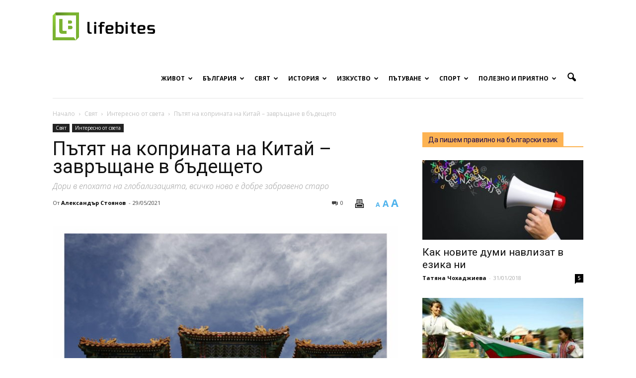

--- FILE ---
content_type: text/html; charset=UTF-8
request_url: https://www.lifebites.bg/kitai-badeshte/
body_size: 230868
content:
<!doctype html > <!--[if IE 8]><html class="ie8" lang="en"> <![endif]--> <!--[if IE 9]><html class="ie9" lang="en"> <![endif]--> <!--[if gt IE 8]><!--><html lang="en-US" prefix="og: http://ogp.me/ns#"> <!--<![endif]--><head><meta charset="UTF-8" /><meta name="viewport" content="width=device-width, initial-scale=1.0"><link rel="pingback" href="https://www.lifebites.bg/xmlrpc.php" /><meta property="og:image" content="https://www.lifebites.bg/wp-content/uploads/2017/05/china-04.jpg" /><meta name="author" content="Александър Стоянов"><title>Пътят на коприната на Китай - завръщане в бъдещето | Lifebites.bg</title><meta name="description" content="Пътят на коприната по новому. Китай планира голяма икономическа експанзия, която обаче повтаря историята на Поднебесната империя."/><meta name="keywords" content="Пътят на коприната, Китай, развитие, история"/><link rel="canonical" href="https://www.lifebites.bg/kitai-badeshte/" /><link rel="publisher" href="https://business.google.com/b/105266388363884333600/dashboard/l/06200182221165698567?pageId=105266388363884333600"/><meta property="og:locale" content="en_US" /><meta property="og:type" content="article" /><meta property="og:title" content="Пътят на коприната на Китай - завръщане в бъдещето | Lifebites.bg" /><meta property="og:description" content="Пътят на коприната по новому. Китай планира голяма икономическа експанзия, която обаче повтаря историята на Поднебесната империя." /><meta property="og:url" content="https://www.lifebites.bg/kitai-badeshte/" /><meta property="og:site_name" content="Lifebites.bg" /><meta property="article:publisher" content="https://www.facebook.com/lifebitesstories.bg" /><meta property="article:author" content="https://www.facebook.com/hystoryofwars/" /><meta property="article:tag" content="OBOR" /><meta property="article:tag" content="One Route One Belt" /><meta property="article:tag" content="външна политика" /><meta property="article:tag" content="експанзия" /><meta property="article:tag" content="икономика" /><meta property="article:tag" content="история" /><meta property="article:tag" content="Китай" /><meta property="article:tag" content="Мин" /><meta property="article:tag" content="Поднебесната империя" /><meta property="article:tag" content="Пътят на коприната" /><meta property="article:tag" content="развитие" /><meta property="article:tag" content="Сун" /><meta property="article:tag" content="търговия" /><meta property="article:tag" content="Юен" /><meta property="article:section" content="Свят" /><meta property="article:published_time" content="2021-05-29T18:18:05+00:00" /><meta property="article:modified_time" content="2022-04-16T10:07:18+00:00" /><meta property="og:updated_time" content="2022-04-16T10:07:18+00:00" /><meta property="og:image" content="https://www.lifebites.bg/wp-content/uploads/2017/05/china-04.jpg" /><meta property="og:image:secure_url" content="https://www.lifebites.bg/wp-content/uploads/2017/05/china-04.jpg" /><meta property="og:image:width" content="800" /><meta property="og:image:height" content="533" /><meta name="twitter:card" content="summary" /><meta name="twitter:description" content="Пътят на коприната по новому. Китай планира голяма икономическа експанзия, която обаче повтаря историята на Поднебесната империя." /><meta name="twitter:title" content="Пътят на коприната на Китай - завръщане в бъдещето | Lifebites.bg" /><meta name="twitter:site" content="@LifeBitesBG" /><meta name="twitter:image" content="https://www.lifebites.bg/wp-content/uploads/2017/05/china-04.jpg" /><meta name="twitter:creator" content="@LifeBitesBG" /> <script type='application/ld+json'>{"@context":"http:\/\/schema.org","@type":"WebSite","@id":"#website","url":"https:\/\/www.lifebites.bg\/","name":"LifeBites.bg","potentialAction":{"@type":"SearchAction","target":"https:\/\/www.lifebites.bg\/?s={search_term_string}","query-input":"required name=search_term_string"}}</script> <link rel='dns-prefetch' href='//fonts.googleapis.com' /><link rel='dns-prefetch' href='//s.w.org' /><link rel="alternate" type="application/rss+xml" title="Lifebites.bg &raquo; Feed" href="https://www.lifebites.bg/feed/" /><link rel="alternate" type="application/rss+xml" title="Lifebites.bg &raquo; Comments Feed" href="https://www.lifebites.bg/comments/feed/" /><link rel="alternate" type="application/rss+xml" title="Lifebites.bg &raquo; Пътят на коприната на Китай &#8211; завръщане в бъдещето Comments Feed" href="https://www.lifebites.bg/kitai-badeshte/feed/" /> <script type="text/javascript">window._wpemojiSettings = {"baseUrl":"https:\/\/s.w.org\/images\/core\/emoji\/2\/72x72\/","ext":".png","svgUrl":"https:\/\/s.w.org\/images\/core\/emoji\/2\/svg\/","svgExt":".svg","source":{"concatemoji":"https:\/\/www.lifebites.bg\/wp-includes\/js\/wp-emoji-release.min.js?ver=4.6.29"}};
			!function(e,o,t){var a,n,r;function i(e){var t=o.createElement("script");t.src=e,t.type="text/javascript",o.getElementsByTagName("head")[0].appendChild(t)}for(r=Array("simple","flag","unicode8","diversity","unicode9"),t.supports={everything:!0,everythingExceptFlag:!0},n=0;n<r.length;n++)t.supports[r[n]]=function(e){var t,a,n=o.createElement("canvas"),r=n.getContext&&n.getContext("2d"),i=String.fromCharCode;if(!r||!r.fillText)return!1;switch(r.textBaseline="top",r.font="600 32px Arial",e){case"flag":return(r.fillText(i(55356,56806,55356,56826),0,0),n.toDataURL().length<3e3)?!1:(r.clearRect(0,0,n.width,n.height),r.fillText(i(55356,57331,65039,8205,55356,57096),0,0),a=n.toDataURL(),r.clearRect(0,0,n.width,n.height),r.fillText(i(55356,57331,55356,57096),0,0),a!==n.toDataURL());case"diversity":return r.fillText(i(55356,57221),0,0),a=(t=r.getImageData(16,16,1,1).data)[0]+","+t[1]+","+t[2]+","+t[3],r.fillText(i(55356,57221,55356,57343),0,0),a!=(t=r.getImageData(16,16,1,1).data)[0]+","+t[1]+","+t[2]+","+t[3];case"simple":return r.fillText(i(55357,56835),0,0),0!==r.getImageData(16,16,1,1).data[0];case"unicode8":return r.fillText(i(55356,57135),0,0),0!==r.getImageData(16,16,1,1).data[0];case"unicode9":return r.fillText(i(55358,56631),0,0),0!==r.getImageData(16,16,1,1).data[0]}return!1}(r[n]),t.supports.everything=t.supports.everything&&t.supports[r[n]],"flag"!==r[n]&&(t.supports.everythingExceptFlag=t.supports.everythingExceptFlag&&t.supports[r[n]]);t.supports.everythingExceptFlag=t.supports.everythingExceptFlag&&!t.supports.flag,t.DOMReady=!1,t.readyCallback=function(){t.DOMReady=!0},t.supports.everything||(a=function(){t.readyCallback()},o.addEventListener?(o.addEventListener("DOMContentLoaded",a,!1),e.addEventListener("load",a,!1)):(e.attachEvent("onload",a),o.attachEvent("onreadystatechange",function(){"complete"===o.readyState&&t.readyCallback()})),(a=t.source||{}).concatemoji?i(a.concatemoji):a.wpemoji&&a.twemoji&&(i(a.twemoji),i(a.wpemoji)))}(window,document,window._wpemojiSettings);</script> <style type="text/css">img.wp-smiley,
img.emoji {
	display: inline !important;
	border: none !important;
	box-shadow: none !important;
	height: 1em !important;
	width: 1em !important;
	margin: 0 .07em !important;
	vertical-align: -0.1em !important;
	background: none !important;
	padding: 0 !important;
}</style><link rel='stylesheet' id='wpccp-css'  href='https://www.lifebites.bg/wp-content/plugins/wp-content-copy-protection/assets/css/style.min.css?ver=1688192070' type='text/css' media='all' /><link rel='stylesheet' id='wp-polls-css'  href='https://www.lifebites.bg/wp-content/plugins/wp-polls/polls-css.css?ver=2.73.8' type='text/css' media='all' /><style id='wp-polls-inline-css' type='text/css'>.wp-polls .pollbar {
	margin: 1px;
	font-size: 6px;
	line-height: 8px;
	height: 8px;
	background-image: url('https://www.lifebites.bg/wp-content/plugins/wp-polls/images/default/pollbg.gif');
	border: 1px solid #c8c8c8;
}</style><link rel='stylesheet' id='wpProQuiz_front_style-css'  href='https://www.lifebites.bg/wp-content/plugins/wp-pro-quiz/css/wpProQuiz_front.min.css?ver=0.37' type='text/css' media='all' /><link rel='stylesheet' id='google_font_open_sans-css'  href='https://fonts.googleapis.com/css?family=Open+Sans%3A300italic%2C400italic%2C600italic%2C400%2C600%2C700&#038;subset=cyrillic&#038;ver=4.6.29' type='text/css' media='all' /><link rel='stylesheet' id='google_font_roboto-css'  href='https://fonts.googleapis.com/css?family=Roboto%3A500%2C400italic%2C700%2C900%2C500italic%2C400%2C300&#038;subset=cyrillic&#038;ver=4.6.29' type='text/css' media='all' /><link rel='stylesheet' id='js_composer_front-css'  href='https://www.lifebites.bg/wp-content/plugins/js_composer/assets/css/js_composer.min.css?ver=4.11.2' type='text/css' media='all' /><link rel='stylesheet' id='td-theme-css'  href='https://www.lifebites.bg/wp-content/themes/Newspaper_V7/style.css?ver=7.0.2' type='text/css' media='all' /> <script type='text/javascript' src='https://www.lifebites.bg/wp-includes/js/jquery/jquery.js?ver=1.12.4'></script> <script type='text/javascript' src='https://www.lifebites.bg/wp-includes/js/jquery/jquery-migrate.min.js?ver=1.4.1'></script> <script type='text/javascript' src='https://www.lifebites.bg/wp-content/plugins/font-resizer/js/jquery.cookie.js?ver=4.6.29'></script> <script type='text/javascript' src='https://www.lifebites.bg/wp-content/plugins/font-resizer/js/jquery.fontsize.js?ver=4.6.29'></script> <script type='text/javascript' src='https://www.lifebites.bg/wp-content/plugins/font-resizer/js/main.js?ver=4.6.29'></script> <link rel='https://api.w.org/' href='https://www.lifebites.bg/wp-json/' /><link rel="EditURI" type="application/rsd+xml" title="RSD" href="https://www.lifebites.bg/xmlrpc.php?rsd" /><link rel="wlwmanifest" type="application/wlwmanifest+xml" href="https://www.lifebites.bg/wp-includes/wlwmanifest.xml" /><meta name="generator" content="WordPress 4.6.29" /><link rel='shortlink' href='https://www.lifebites.bg/?p=55108' /><link rel="alternate" type="application/json+oembed" href="https://www.lifebites.bg/wp-json/oembed/1.0/embed?url=https%3A%2F%2Fwww.lifebites.bg%2Fkitai-badeshte%2F" /><link rel="alternate" type="text/xml+oembed" href="https://www.lifebites.bg/wp-json/oembed/1.0/embed?url=https%3A%2F%2Fwww.lifebites.bg%2Fkitai-badeshte%2F&#038;format=xml" /><meta property="fb:pages" content="1386200555017875" /><meta property="ia:markup_url" content="https://www.lifebites.bg/kitai-badeshte/?ia_markup=1" /> <!--[if lt IE 9]><script src="https://html5shim.googlecode.com/svn/trunk/html5.js"></script><![endif]--><meta name="generator" content="Powered by Visual Composer - drag and drop page builder for WordPress."/> <!--[if lte IE 9]><link rel="stylesheet" type="text/css" href="https://www.lifebites.bg/wp-content/plugins/js_composer/assets/css/vc_lte_ie9.min.css" media="screen"><![endif]--><!--[if IE  8]><link rel="stylesheet" type="text/css" href="https://www.lifebites.bg/wp-content/plugins/js_composer/assets/css/vc-ie8.min.css" media="screen"><![endif]-->  <script>var tdBlocksArray = []; //here we store all the items for the current page
	    //td_block class - each ajax block uses a object of this class for requests
	    function tdBlock() {
		    this.id = '';
		    this.block_type = 1; //block type id (1-234 etc)
		    this.atts = '';
		    this.td_column_number = '';
		    this.td_current_page = 1; //
		    this.post_count = 0; //from wp
		    this.found_posts = 0; //from wp
		    this.max_num_pages = 0; //from wp
		    this.td_filter_value = ''; //current live filter value
		    this.is_ajax_running = false;
		    this.td_user_action = ''; // load more or infinite loader (used by the animation)
		    this.header_color = '';
		    this.ajax_pagination_infinite_stop = ''; //show load more at page x
	    }
        // td_js_generator - mini detector
        (function(){
            var htmlTag = document.getElementsByTagName("html")[0];
            if ( navigator.userAgent.indexOf("MSIE 10.0") > -1 ) {
                htmlTag.className += ' ie10';
            }
            if ( !!navigator.userAgent.match(/Trident.*rv\:11\./) ) {
                htmlTag.className += ' ie11';
            }
            if ( /(iPad|iPhone|iPod)/g.test(navigator.userAgent) ) {
                htmlTag.className += ' td-md-is-ios';
            }
            var user_agent = navigator.userAgent.toLowerCase();
            if ( user_agent.indexOf("android") > -1 ) {
                htmlTag.className += ' td-md-is-android';
            }
            if ( -1 !== navigator.userAgent.indexOf('Mac OS X')  ) {
                htmlTag.className += ' td-md-is-os-x';
            }
            if ( /chrom(e|ium)/.test(navigator.userAgent.toLowerCase()) ) {
               htmlTag.className += ' td-md-is-chrome';
            }
            if ( -1 !== navigator.userAgent.indexOf('Firefox') ) {
                htmlTag.className += ' td-md-is-firefox';
            }
            if ( -1 !== navigator.userAgent.indexOf('Safari') && -1 === navigator.userAgent.indexOf('Chrome') ) {
                htmlTag.className += ' td-md-is-safari';
            }
        })();
        var tdLocalCache = {};
        ( function () {
            "use strict";
            tdLocalCache = {
                data: {},
                remove: function (resource_id) {
                    delete tdLocalCache.data[resource_id];
                },
                exist: function (resource_id) {
                    return tdLocalCache.data.hasOwnProperty(resource_id) && tdLocalCache.data[resource_id] !== null;
                },
                get: function (resource_id) {
                    return tdLocalCache.data[resource_id];
                },
                set: function (resource_id, cachedData) {
                    tdLocalCache.remove(resource_id);
                    tdLocalCache.data[resource_id] = cachedData;
                }
            };
        })();
var tds_login_sing_in_widget="show";
var td_viewport_interval_list=[{"limitBottom":767,"sidebarWidth":228},{"limitBottom":1018,"sidebarWidth":300},{"limitBottom":1140,"sidebarWidth":324}];
var td_animation_stack_effect="type0";
var tds_animation_stack=true;
var td_animation_stack_specific_selectors=".entry-thumb, img";
var td_animation_stack_general_selectors=".td-animation-stack img, .post img";
var td_ajax_url="https:\/\/www.lifebites.bg\/wp-admin\/admin-ajax.php?td_theme_name=Newspaper&v=7.0.2";
var td_get_template_directory_uri="https:\/\/www.lifebites.bg\/wp-content\/themes\/Newspaper_V7";
var tds_snap_menu="snap";
var tds_logo_on_sticky="show";
var tds_header_style="7";
var td_please_wait="\u041c\u041e\u041b\u042f \u0418\u0417\u0427\u0410\u041a\u0410\u0419\u0422\u0415...";
var td_email_user_pass_incorrect="\u042e\u0417\u0415\u0420\u0410 \u0418\u041b\u0418 \u041f\u0410\u0420\u041e\u041b\u0410\u0422\u0410 \u0415 \u041d\u0415\u041f\u0420\u0410\u0412\u0418\u041b\u0415\u041d";
var td_email_user_incorrect="\u0418\u041c\u0415\u0419\u041b\u0410 \u0418\u041b\u0418 \u042e\u0417\u0415\u0420\u041d\u0415\u0419\u041c\u0410 \u0415 \u041d\u0415\u041f\u0420\u0410\u0412\u0418\u041b\u0415\u041d";
var td_email_incorrect="\u0418\u041c\u0415\u0419\u041b\u0410 \u0415 \u041d\u0415\u041f\u0420\u0410\u0412\u0418\u041b\u0415\u041d";
var tds_more_articles_on_post_enable="show";
var tds_more_articles_on_post_time_to_wait="3";
var tds_more_articles_on_post_pages_distance_from_top=650;
var tds_theme_color_site_wide="#4db2ec";
var tds_smart_sidebar="";
var tdThemeName="Newspaper";
var td_magnific_popup_translation_tPrev="Previous (Left arrow key)";
var td_magnific_popup_translation_tNext="Next (Right arrow key)";
var td_magnific_popup_translation_tCounter="%curr% of %total%";
var td_magnific_popup_translation_ajax_tError="The content from %url% could not be loaded.";
var td_magnific_popup_translation_image_tError="The image #%curr% could not be loaded.";
var td_ad_background_click_link="";
var td_ad_background_click_target="";</script> <script>window.dataLayer = window.dataLayer || [];
        function gtag() {
            dataLayer.push(arguments);
        }
        gtag("consent", "default", {
        ad_personalization: "denied",
        ad_storage: "denied",
        ad_user_data: "denied",
        analytics_storage: "denied",
        functionality_storage: "denied",
        personalization_storage: "denied",
        wait_for_update: 500,
    });
    gtag("set", "ads_data_redaction", true);
    // gtag("set", "url_passthrough", true);</script> <script async src="https://www.googletagmanager.com/gtag/js?id=G-8SE056K0L9" type="text/plain" data-category="analytics"></script> <script type="text/plain" data-category="analytics">window.dataLayer = window.dataLayer || [];
  function gtag(){dataLayer.push(arguments);}
  gtag('js', new Date());
  gtag('config', 'G-8SE056K0L9');</script><link rel="icon" href="https://www.lifebites.bg/wp-content/uploads/2016/04/cropped-LOGO-nameless-356x364.jpg" sizes="32x32" /><link rel="icon" href="https://www.lifebites.bg/wp-content/uploads/2016/04/cropped-LOGO-nameless-420x420.jpg" sizes="192x192" /><link rel="apple-touch-icon-precomposed" href="https://www.lifebites.bg/wp-content/uploads/2016/04/cropped-LOGO-nameless-420x420.jpg" /><meta name="msapplication-TileImage" content="https://www.lifebites.bg/wp-content/uploads/2016/04/cropped-LOGO-nameless-420x420.jpg" /> <noscript><style type="text/css">.wpb_animate_when_almost_visible { opacity: 1; }</style></noscript><div align="center"> <noscript><div style="position:fixed; top:0px; left:0px; z-index:3000; height:100%; width:100%; background-color:#FFFFFF"> <br/><br/><div style="font-family: Tahoma; font-size: 14px; background-color:#FFFFCC; border: 1pt solid Black; padding: 10pt;"> Sorry, you have Javascript Disabled! To see this page as it is meant to appear, please enable your Javascript!</div></div> </noscript></div></head><body class="single single-post postid-55108 single-format-standard kitai-badeshte single_template wpb-js-composer js-comp-ver-4.11.2 vc_responsive td-animation-stack-type0 td-full-layout" itemscope="itemscope" itemtype="https://schema.org/WebPage"><div id="fb-root"></div> <script>(function(d, s, id) {
  var js, fjs = d.getElementsByTagName(s)[0];
  if (d.getElementById(id)) return;
  js = d.createElement(s); js.id = id;
  js.src = "//connect.facebook.net/en_US/sdk.js#xfbml=1&version=v2.6";
  fjs.parentNode.insertBefore(js, fjs);
}(document, 'script', 'facebook-jssdk'));</script> <div class="td-scroll-up"><i class="td-icon-menu-up"></i></div><div class="td-menu-background"></div><div id="td-mobile-nav"><div class="td-mobile-container"><div class="td-menu-socials-wrap"><div class="td-menu-socials"> <span class="td-social-icon-wrap"> <a target="_blank" href="https://www.facebook.com/lifebitesstories.bg" title="Facebook"> <i class="td-icon-font td-icon-facebook"></i> </a> </span> <span class="td-social-icon-wrap"> <a target="_blank" href="+LifebitesBg" title="Google+"> <i class="td-icon-font td-icon-googleplus"></i> </a> </span> <span class="td-social-icon-wrap"> <a target="_blank" href="Lifebites.bg" title="Instagram"> <i class="td-icon-font td-icon-instagram"></i> </a> </span> <span class="td-social-icon-wrap"> <a target="_blank" href="https://www.linkedin.com/company/18125031/" title="Linkedin"> <i class="td-icon-font td-icon-linkedin"></i> </a> </span> <span class="td-social-icon-wrap"> <a target="_blank" href="mailto:lifebitesbg@gmail.com" title="Mail"> <i class="td-icon-font td-icon-mail-1"></i> </a> </span> <span class="td-social-icon-wrap"> <a target="_blank" href="https://www.pinterest.com/lifebitesbg/" title="Pinterest"> <i class="td-icon-font td-icon-pinterest"></i> </a> </span> <span class="td-social-icon-wrap"> <a target="_blank" href="lifebitesbg" title="Twitter"> <i class="td-icon-font td-icon-twitter"></i> </a> </span> <span class="td-social-icon-wrap"> <a target="_blank" href="https://www.youtube.com/channel/UCk8KPChJZ5Nu-JWuzmWefAQ" title="Youtube"> <i class="td-icon-font td-icon-youtube"></i> </a> </span></div><div class="td-mobile-close"> <a href="#"><i class="td-icon-close-mobile"></i></a></div></div><div class="td-menu-login-section"><div class="td-guest-wrap"><div class="td-menu-avatar"><div class="td-avatar-container"><img src="https://www.lifebites.bg/wp-content/uploads/2016/04/LOGO-nameless-252x159.jpg" width="80" height="50" alt="" class="avatar avatar-80 wp-user-avatar wp-user-avatar-80 photo avatar-default" /></div></div><div class="td-menu-login"><a id="login-link-mob">Sign in</a></div></div></div><div class="td-mobile-content"><div class="menu-main-container"><ul id="menu-main" class="td-mobile-main-menu"><li id="menu-item-60" class="menu-item menu-item-type-taxonomy menu-item-object-category menu-item-first menu-item-has-children menu-item-60"><a title="Истории от и за живота" href="https://www.lifebites.bg/category/life/">Живот<i class="td-icon-menu-right td-element-after"></i></a><ul class="sub-menu"><li id="menu-item-0" class="menu-item-0"><a href="https://www.lifebites.bg/category/life/love/">Любов</a></li><li class="menu-item-0"><a href="https://www.lifebites.bg/category/life/lichni-misli-razgovori/">Малки Разговори</a></li><li class="menu-item-0"><a href="https://www.lifebites.bg/category/life/obrazovanie/">Образование</a></li><li class="menu-item-0"><a href="https://www.lifebites.bg/category/life/psihologia/">Психология</a></li><li class="menu-item-0"><a href="https://www.lifebites.bg/category/life/semeistvo-detsa/">Семейство и деца</a></li><li class="menu-item-0"><a href="https://www.lifebites.bg/category/life/citati/">Цитати</a></li></ul></li><li id="menu-item-5" class="menu-item menu-item-type-taxonomy menu-item-object-category menu-item-has-children menu-item-5"><a title="Истории от и за България" href="https://www.lifebites.bg/category/bulgaria/">България<i class="td-icon-menu-right td-element-after"></i></a><ul class="sub-menu"><li class="menu-item-0"><a href="https://www.lifebites.bg/category/bulgaria/jivot-chujbina/">Българи в чужбина</a></li><li class="menu-item-0"><a href="https://www.lifebites.bg/category/bulgaria/jivot-chujbina/lichnosti-chujbina/">Портрети на българи в чужбина</a></li><li class="menu-item-0"><a href="https://www.lifebites.bg/category/bulgaria/bulgarski-ezik/">Български език</a></li><li class="menu-item-0"><a href="https://www.lifebites.bg/category/bulgaria/lica-bulgari%d0%b0/">Лица от България</a></li><li class="menu-item-0"><a href="https://www.lifebites.bg/category/bulgaria/posoki-iz-bulgaria/">Посоки из България</a></li></ul></li><li id="menu-item-9" class="menu-item menu-item-type-taxonomy menu-item-object-category current-post-ancestor current-menu-parent current-post-parent menu-item-has-children menu-item-9"><a title="Истории от и за целия свят" href="https://www.lifebites.bg/category/world/">Свят<i class="td-icon-menu-right td-element-after"></i></a><ul class="sub-menu"><li class="menu-item-0"><a href="https://www.lifebites.bg/category/world/interesting/">Интересно от света</a></li><li class="menu-item-0"><a href="https://www.lifebites.bg/category/world/people-world/">Личности от света</a></li></ul></li><li id="menu-item-65313" class="menu-item menu-item-type-taxonomy menu-item-object-category menu-item-has-children menu-item-65313"><a title="Историята на България и света" href="https://www.lifebites.bg/category/istoria/">История<i class="td-icon-menu-right td-element-after"></i></a><ul class="sub-menu"><li class="menu-item-0"><a href="https://www.lifebites.bg/category/istoria/istorii-ot-bulgaria/">Българската история</a></li><li class="menu-item-0"><a href="https://www.lifebites.bg/category/istoria/stories-world/">Истории от света</a></li></ul></li><li id="menu-item-327" class="menu-item menu-item-type-taxonomy menu-item-object-category menu-item-has-children menu-item-327"><a title="Истории за изкуството във всичките му проявления" href="https://www.lifebites.bg/category/art/">Изкуство<i class="td-icon-menu-right td-element-after"></i></a><ul class="sub-menu"><li class="menu-item-0"><a href="https://www.lifebites.bg/category/art/visual-arts/">Визуални изкуства</a></li><li class="menu-item-0"><a href="https://www.lifebites.bg/category/art/literature/">Литература</a></li><li class="menu-item-0"><a href="https://www.lifebites.bg/category/art/literature/vreme-poezia/">Време за поезия</a></li><li class="menu-item-0"><a href="https://www.lifebites.bg/category/art/literature/vreme-pritchi/">Време за притчи</a></li><li class="menu-item-0"><a href="https://www.lifebites.bg/category/art/literature/razkazi/">Време за разкази</a></li><li class="menu-item-0"><a href="https://www.lifebites.bg/category/art/music/">Музика</a></li><li class="menu-item-0"><a href="https://www.lifebites.bg/category/art/theatre-cinema/">Театър и кино</a></li><li class="menu-item-0"><a href="https://www.lifebites.bg/category/art/photography/">Фотография</a></li><li class="menu-item-0"><a href="https://www.lifebites.bg/category/art/photography/galleries/">Галерии</a></li></ul></li><li id="menu-item-7" class="menu-item menu-item-type-taxonomy menu-item-object-category menu-item-has-children menu-item-7"><a title="Истории за пътешествия" href="https://www.lifebites.bg/category/travel/">Пътуване<i class="td-icon-menu-right td-element-after"></i></a><ul class="sub-menu"><li class="menu-item-0"><a href="https://www.lifebites.bg/category/travel/culture-food/">Култура и храна</a></li><li class="menu-item-0"><a href="https://www.lifebites.bg/category/travel/sea/">Море</a></li><li class="menu-item-0"><a href="https://www.lifebites.bg/category/travel/mountain/">Планина</a></li><li class="menu-item-0"><a href="https://www.lifebites.bg/category/travel/destinations-travel/">Посоки за пътешественици</a></li><li class="menu-item-0"><a href="https://www.lifebites.bg/category/travel/adventures/">Приключения</a></li></ul></li><li id="menu-item-58867" class="menu-item menu-item-type-taxonomy menu-item-object-category menu-item-has-children menu-item-58867"><a href="https://www.lifebites.bg/category/sport/">Спорт<i class="td-icon-menu-right td-element-after"></i></a><ul class="sub-menu"><li class="menu-item-0"><a href="https://www.lifebites.bg/category/sport/bg-sport/">Българските спортисти</a></li></ul></li><li id="menu-item-37199" class="menu-item menu-item-type-taxonomy menu-item-object-category menu-item-has-children menu-item-37199"><a title="Полезна информация" href="https://www.lifebites.bg/category/polezno-priatno/">Полезно и приятно<i class="td-icon-menu-right td-element-after"></i></a><ul class="sub-menu"><li class="menu-item-0"><a href="https://www.lifebites.bg/category/polezno-priatno/djadji/">Джаджи</a></li><li class="menu-item-0"><a href="https://www.lifebites.bg/category/polezno-priatno/%d0%b8%d0%b3%d1%80%d0%b8/">Игри</a></li><li class="menu-item-0"><a href="https://www.lifebites.bg/category/polezno-priatno/quality-life/">Качество на живот</a></li><li class="menu-item-0"><a href="https://www.lifebites.bg/category/polezno-priatno/koli/">Коли</a></li><li class="menu-item-0"><a href="https://www.lifebites.bg/category/polezno-priatno/curious/">Любопитно</a></li><li class="menu-item-0"><a href="https://www.lifebites.bg/category/polezno-priatno/recepti/">Рецепти</a></li><li class="menu-item-0"><a href="https://www.lifebites.bg/category/polezno-priatno/tests/">Тестове</a></li><li class="menu-item-0"><a href="https://www.lifebites.bg/category/polezno-priatno/hobby/">Хоби</a></li></ul></li></ul></div></div></div><div id="login-form-mobile" class="td-register-section"><div id="td-login-mob" class="td-login-animation td-login-hide-mob"><div class="td-login-close"> <a href="#" class="td-back-button"><i class="td-icon-read-down"></i></a><div class="td-login-title">Sign in</div><div class="td-mobile-close"> <a href="#"><i class="td-icon-close-mobile"></i></a></div></div><div class="td-login-form-wrap"><div class="td-login-panel-title"><span>ДОБРЕ ДОШЛИ!</span>Log into your account</div><div class="td_display_err"></div><div class="td-login-inputs"><input class="td-login-input" type="text" name="login_email" id="login_email-mob" value="" required><label>your username</label></div><div class="td-login-inputs"><input class="td-login-input" type="password" name="login_pass" id="login_pass-mob" value="" required><label>your password</label></div> <input type="button" name="login_button" id="login_button-mob" class="td-login-button" value="LOG IN"><div class="td-login-info-text"><a href="#" id="forgot-pass-link-mob">Forgot your password?</a></div></div></div><div id="td-forgot-pass-mob" class="td-login-animation td-login-hide-mob"><div class="td-forgot-pass-close"> <a href="#" class="td-back-button"><i class="td-icon-read-down"></i></a><div class="td-login-title">Password recovery</div></div><div class="td-login-form-wrap"><div class="td-login-panel-title">Recover your password</div><div class="td_display_err"></div><div class="td-login-inputs"><input class="td-login-input" type="text" name="forgot_email" id="forgot_email-mob" value="" required><label>your email</label></div> <input type="button" name="forgot_button" id="forgot_button-mob" class="td-login-button" value="Send My Pass"></div></div></div></div><div class="td-search-background"></div><div class="td-search-wrap-mob"><div class="td-drop-down-search" aria-labelledby="td-header-search-button"><form method="get" class="td-search-form" action="https://www.lifebites.bg/"><div class="td-search-close"> <a href="#"><i class="td-icon-close-mobile"></i></a></div><div role="search" class="td-search-input"> <span>Търсене</span> <input id="td-header-search-mob" type="text" value="" name="s" autocomplete="off" /></div></form><div id="td-aj-search-mob"></div></div></div><div id="td-outer-wrap"><div class="td-header-wrap td-header-style-7 test"><div class="td-header-menu-wrap-full"><div class="td-header-menu-wrap td-header-gradient"><div class="td-container td-header-row td-header-main-menu"><div class="td-header-sp-logo"> <a class="td-main-logo" href="https://www.lifebites.bg/"> <img src="https://www.lifebites.bg/wp-content/uploads/2016/05/lifebites_logo.png" alt="Lifebites.bg logo" title="Онлайн списание"/> <span class="td-visual-hidden">Онлайн списание за хапки с вкус на живот</span> </a></div><div id="td-header-menu" role="navigation"><div id="td-top-mobile-toggle"><a href="#"><i class="td-icon-font td-icon-mobile"></i></a></div><div class="td-main-menu-logo td-logo-in-header"> <a class="td-mobile-logo td-sticky-mobile" href="https://www.lifebites.bg/"> <img src="https://www.lifebites.bg/wp-content/uploads/2016/05/lifebites-mobile-logo.jpg" alt="Lifebites.bg logo" title="Онлайн списание"/> </a> <a class="td-header-logo td-sticky-mobile" href="https://www.lifebites.bg/"> <img src="https://www.lifebites.bg/wp-content/uploads/2016/05/lifebites_logo.png" alt="Lifebites.bg logo" title="Онлайн списание"/> </a></div><div class="menu-main-container"><ul id="menu-main-1" class="sf-menu"><li class="menu-item menu-item-type-taxonomy menu-item-object-category menu-item-first td-menu-item td-mega-menu menu-item-60"><a title="Истории от и за живота" href="https://www.lifebites.bg/category/life/">Живот</a><ul class="sub-menu"><li class="menu-item-0"><div class="td-container-border"><div class="td-mega-grid"><script>var block_td_uid_1_6915b43059daa = new tdBlock();
block_td_uid_1_6915b43059daa.id = "td_uid_1_6915b43059daa";
block_td_uid_1_6915b43059daa.atts = '{"limit":4,"sort":"","post_ids":"","tag_slug":"","autors_id":"","installed_post_types":"","category_id":"2","category_ids":"","custom_title":"","custom_url":"","show_child_cat":30,"sub_cat_ajax":"","ajax_pagination":"next_prev","header_color":"","header_text_color":"","ajax_pagination_infinite_stop":"","td_column_number":3,"td_ajax_preloading":"","td_ajax_filter_type":"td_category_ids_filter","td_ajax_filter_ids":"","td_filter_default_txt":"\u0412\u0441\u0438\u0447\u043a\u0438","color_preset":"","border_top":"","class":"td_uid_1_6915b43059daa_rand","offset":""}';
block_td_uid_1_6915b43059daa.td_column_number = "3";
block_td_uid_1_6915b43059daa.block_type = "td_block_mega_menu";
block_td_uid_1_6915b43059daa.post_count = "4";
block_td_uid_1_6915b43059daa.found_posts = "1351";
block_td_uid_1_6915b43059daa.header_color = "";
block_td_uid_1_6915b43059daa.ajax_pagination_infinite_stop = "";
block_td_uid_1_6915b43059daa.max_num_pages = "338";
tdBlocksArray.push(block_td_uid_1_6915b43059daa);</script><div class="td_block_wrap td_block_mega_menu td_uid_1_6915b43059daa_rand td_with_ajax_pagination td-pb-border-top"  data-td-block-uid="td_uid_1_6915b43059daa" ><div class="td_mega_menu_sub_cats"><div class="block-mega-child-cats"><a class="cur-sub-cat mega-menu-sub-cat-td_uid_1_6915b43059daa" id="td_uid_2_6915b4305caa0" data-td_block_id="td_uid_1_6915b43059daa" data-td_filter_value="" href="https://www.lifebites.bg/category/life/">Всички</a><a class="mega-menu-sub-cat-td_uid_1_6915b43059daa"  id="td_uid_3_6915b4305ccdc" data-td_block_id="td_uid_1_6915b43059daa" data-td_filter_value="4503" href="https://www.lifebites.bg/category/life/love/">Любов</a><a class="mega-menu-sub-cat-td_uid_1_6915b43059daa"  id="td_uid_4_6915b4305cde7" data-td_block_id="td_uid_1_6915b43059daa" data-td_filter_value="9" href="https://www.lifebites.bg/category/life/lichni-misli-razgovori/">Малки Разговори</a><a class="mega-menu-sub-cat-td_uid_1_6915b43059daa"  id="td_uid_5_6915b4305d0be" data-td_block_id="td_uid_1_6915b43059daa" data-td_filter_value="11098" href="https://www.lifebites.bg/category/life/obrazovanie/">Образование</a><a class="mega-menu-sub-cat-td_uid_1_6915b43059daa"  id="td_uid_6_6915b4305d1ae" data-td_block_id="td_uid_1_6915b43059daa" data-td_filter_value="4158" href="https://www.lifebites.bg/category/life/psihologia/">Психология</a><a class="mega-menu-sub-cat-td_uid_1_6915b43059daa"  id="td_uid_7_6915b4305d3e5" data-td_block_id="td_uid_1_6915b43059daa" data-td_filter_value="4159" href="https://www.lifebites.bg/category/life/semeistvo-detsa/">Семейство и деца</a><a class="mega-menu-sub-cat-td_uid_1_6915b43059daa"  id="td_uid_8_6915b4305d89f" data-td_block_id="td_uid_1_6915b43059daa" data-td_filter_value="2933" href="https://www.lifebites.bg/category/life/citati/">Цитати</a></div></div><div id=td_uid_1_6915b43059daa class="td_block_inner"><div class="td-mega-row"><div class="td-mega-span"><div class="td_module_mega_menu td_mod_mega_menu"><div class="td-module-image"><div class="td-module-thumb"><a href="https://www.lifebites.bg/mister-senko/" rel="bookmark" title="Мистер Сенко: От борбата за оцеляване до вечната слава"><img width="218" height="150" class="entry-thumb" src="https://www.lifebites.bg/wp-content/uploads/2024/02/53751b40bd199ac52cf8d820163a3ec5-218x150.jpg" alt="Мистер Сенко" title="Мистер Сенко: От борбата за оцеляване до вечната слава"/></a></div></div><div class="item-details"><h3 class="entry-title td-module-title"><a href="https://www.lifebites.bg/mister-senko/" rel="bookmark" title="Мистер Сенко: От борбата за оцеляване до вечната слава">Мистер Сенко: От борбата за оцеляване до вечната слава</a></h3></div></div></div><div class="td-mega-span"><div class="td_module_mega_menu td_mod_mega_menu"><div class="td-module-image"><div class="td-module-thumb"><a href="https://www.lifebites.bg/citati-nova-godina/" rel="bookmark" title="Вдъхновяващи цитати за Нова година"><img width="218" height="150" class="entry-thumb" src="https://www.lifebites.bg/wp-content/uploads/2023/12/pexels-photo-5778892-218x150.jpeg" alt="Нова година" title="Вдъхновяващи цитати за Нова година"/></a></div></div><div class="item-details"><h3 class="entry-title td-module-title"><a href="https://www.lifebites.bg/citati-nova-godina/" rel="bookmark" title="Вдъхновяващи цитати за Нова година">Вдъхновяващи цитати за Нова година</a></h3></div></div></div><div class="td-mega-span"><div class="td_module_mega_menu td_mod_mega_menu"><div class="td-module-image"><div class="td-module-thumb"><a href="https://www.lifebites.bg/yoan%d0%b0-yotova/" rel="bookmark" title="Йоана Йотова и нейната различна дигитална агенция"><img width="218" height="150" class="entry-thumb" src="https://www.lifebites.bg/wp-content/uploads/2023/11/371505775_358186403466594_6621914306910045942_n-218x150.jpg" alt="Йоанна Петрова" title="Йоана Йотова и нейната различна дигитална агенция"/></a></div></div><div class="item-details"><h3 class="entry-title td-module-title"><a href="https://www.lifebites.bg/yoan%d0%b0-yotova/" rel="bookmark" title="Йоана Йотова и нейната различна дигитална агенция">Йоана Йотова и нейната различна дигитална агенция</a></h3></div></div></div><div class="td-mega-span"><div class="td_module_mega_menu td_mod_mega_menu"><div class="td-module-image"><div class="td-module-thumb"><a href="https://www.lifebites.bg/rayna-kasabova/" rel="bookmark" title="Райна Касабова &#8211; първата жена, участвала в боен полет"><img width="218" height="150" class="entry-thumb" src="https://www.lifebites.bg/wp-content/uploads/2023/11/Image_12111744_40_0-218x150.jpg" alt="Райна Касабова" title="Райна Касабова &#8211; първата жена, участвала в боен полет"/></a></div></div><div class="item-details"><h3 class="entry-title td-module-title"><a href="https://www.lifebites.bg/rayna-kasabova/" rel="bookmark" title="Райна Касабова &#8211; първата жена, участвала в боен полет">Райна Касабова &#8211; първата жена, участвала в боен полет</a></h3></div></div></div></div></div><div class="td-next-prev-wrap"><a href="#" class="td-ajax-prev-page ajax-page-disabled" id="prev-page-td_uid_1_6915b43059daa" data-td_block_id="td_uid_1_6915b43059daa"><i class="td-icon-font td-icon-menu-left"></i></a><a href="#"  class="td-ajax-next-page" id="next-page-td_uid_1_6915b43059daa" data-td_block_id="td_uid_1_6915b43059daa"><i class="td-icon-font td-icon-menu-right"></i></a></div><div class="clearfix"></div></div></div></div></li></ul></li><li class="menu-item menu-item-type-taxonomy menu-item-object-category td-menu-item td-mega-menu menu-item-5"><a title="Истории от и за България" href="https://www.lifebites.bg/category/bulgaria/">България</a><ul class="sub-menu"><li class="menu-item-0"><div class="td-container-border"><div class="td-mega-grid"><script>var block_td_uid_9_6915b43060385 = new tdBlock();
block_td_uid_9_6915b43060385.id = "td_uid_9_6915b43060385";
block_td_uid_9_6915b43060385.atts = '{"limit":4,"sort":"","post_ids":"","tag_slug":"","autors_id":"","installed_post_types":"","category_id":"3","category_ids":"","custom_title":"","custom_url":"","show_child_cat":30,"sub_cat_ajax":"","ajax_pagination":"next_prev","header_color":"","header_text_color":"","ajax_pagination_infinite_stop":"","td_column_number":3,"td_ajax_preloading":"","td_ajax_filter_type":"td_category_ids_filter","td_ajax_filter_ids":"","td_filter_default_txt":"\u0412\u0441\u0438\u0447\u043a\u0438","color_preset":"","border_top":"","class":"td_uid_9_6915b43060385_rand","offset":""}';
block_td_uid_9_6915b43060385.td_column_number = "3";
block_td_uid_9_6915b43060385.block_type = "td_block_mega_menu";
block_td_uid_9_6915b43060385.post_count = "4";
block_td_uid_9_6915b43060385.found_posts = "979";
block_td_uid_9_6915b43060385.header_color = "";
block_td_uid_9_6915b43060385.ajax_pagination_infinite_stop = "";
block_td_uid_9_6915b43060385.max_num_pages = "245";
tdBlocksArray.push(block_td_uid_9_6915b43060385);</script><div class="td_block_wrap td_block_mega_menu td_uid_9_6915b43060385_rand td_with_ajax_pagination td-pb-border-top"  data-td-block-uid="td_uid_9_6915b43060385" ><div class="td_mega_menu_sub_cats"><div class="block-mega-child-cats"><a class="cur-sub-cat mega-menu-sub-cat-td_uid_9_6915b43060385" id="td_uid_10_6915b430626b5" data-td_block_id="td_uid_9_6915b43060385" data-td_filter_value="" href="https://www.lifebites.bg/category/bulgaria/">Всички</a><a class="mega-menu-sub-cat-td_uid_9_6915b43060385"  id="td_uid_11_6915b430627d5" data-td_block_id="td_uid_9_6915b43060385" data-td_filter_value="7271" href="https://www.lifebites.bg/category/bulgaria/jivot-chujbina/">Българи в чужбина</a><a class="mega-menu-sub-cat-td_uid_9_6915b43060385"  id="td_uid_12_6915b43062abc" data-td_block_id="td_uid_9_6915b43060385" data-td_filter_value="7272" href="https://www.lifebites.bg/category/bulgaria/jivot-chujbina/lichnosti-chujbina/">Портрети на българи в чужбина</a><a class="mega-menu-sub-cat-td_uid_9_6915b43060385"  id="td_uid_13_6915b43062bf1" data-td_block_id="td_uid_9_6915b43060385" data-td_filter_value="10637" href="https://www.lifebites.bg/category/bulgaria/bulgarski-ezik/">Български език</a><a class="mega-menu-sub-cat-td_uid_9_6915b43060385"  id="td_uid_14_6915b43062ea3" data-td_block_id="td_uid_9_6915b43060385" data-td_filter_value="4" href="https://www.lifebites.bg/category/bulgaria/lica-bulgari%d0%b0/">Лица от България</a><a class="mega-menu-sub-cat-td_uid_9_6915b43060385"  id="td_uid_15_6915b43062fd2" data-td_block_id="td_uid_9_6915b43060385" data-td_filter_value="4163" href="https://www.lifebites.bg/category/bulgaria/posoki-iz-bulgaria/">Посоки из България</a></div></div><div id=td_uid_9_6915b43060385 class="td_block_inner"><div class="td-mega-row"><div class="td-mega-span"><div class="td_module_mega_menu td_mod_mega_menu"><div class="td-module-image"><div class="td-module-thumb"><a href="https://www.lifebites.bg/mister-senko/" rel="bookmark" title="Мистер Сенко: От борбата за оцеляване до вечната слава"><img width="218" height="150" class="entry-thumb" src="https://www.lifebites.bg/wp-content/uploads/2024/02/53751b40bd199ac52cf8d820163a3ec5-218x150.jpg" alt="Мистер Сенко" title="Мистер Сенко: От борбата за оцеляване до вечната слава"/></a></div></div><div class="item-details"><h3 class="entry-title td-module-title"><a href="https://www.lifebites.bg/mister-senko/" rel="bookmark" title="Мистер Сенко: От борбата за оцеляване до вечната слава">Мистер Сенко: От борбата за оцеляване до вечната слава</a></h3></div></div></div><div class="td-mega-span"><div class="td_module_mega_menu td_mod_mega_menu"><div class="td-module-image"><div class="td-module-thumb"><a href="https://www.lifebites.bg/yoan%d0%b0-yotova/" rel="bookmark" title="Йоана Йотова и нейната различна дигитална агенция"><img width="218" height="150" class="entry-thumb" src="https://www.lifebites.bg/wp-content/uploads/2023/11/371505775_358186403466594_6621914306910045942_n-218x150.jpg" alt="Йоанна Петрова" title="Йоана Йотова и нейната различна дигитална агенция"/></a></div></div><div class="item-details"><h3 class="entry-title td-module-title"><a href="https://www.lifebites.bg/yoan%d0%b0-yotova/" rel="bookmark" title="Йоана Йотова и нейната различна дигитална агенция">Йоана Йотова и нейната различна дигитална агенция</a></h3></div></div></div><div class="td-mega-span"><div class="td_module_mega_menu td_mod_mega_menu"><div class="td-module-image"><div class="td-module-thumb"><a href="https://www.lifebites.bg/rayna-kasabova/" rel="bookmark" title="Райна Касабова &#8211; първата жена, участвала в боен полет"><img width="218" height="150" class="entry-thumb" src="https://www.lifebites.bg/wp-content/uploads/2023/11/Image_12111744_40_0-218x150.jpg" alt="Райна Касабова" title="Райна Касабова &#8211; първата жена, участвала в боен полет"/></a></div></div><div class="item-details"><h3 class="entry-title td-module-title"><a href="https://www.lifebites.bg/rayna-kasabova/" rel="bookmark" title="Райна Касабова &#8211; първата жена, участвала в боен полет">Райна Касабова &#8211; първата жена, участвала в боен полет</a></h3></div></div></div><div class="td-mega-span"><div class="td_module_mega_menu td_mod_mega_menu"><div class="td-module-image"><div class="td-module-thumb"><a href="https://www.lifebites.bg/kluch-za-nadjda-za-maksim/" rel="bookmark" title="Да подарим Ключ за надежда на Максим Станчев"><img width="218" height="150" class="entry-thumb" src="https://www.lifebites.bg/wp-content/uploads/2023/11/351200974_781192260148754_8055041637054693460_n-218x150.jpg" alt="Максим Станчев" title="Да подарим Ключ за надежда на Максим Станчев"/></a></div></div><div class="item-details"><h3 class="entry-title td-module-title"><a href="https://www.lifebites.bg/kluch-za-nadjda-za-maksim/" rel="bookmark" title="Да подарим Ключ за надежда на Максим Станчев">Да подарим Ключ за надежда на Максим Станчев</a></h3></div></div></div></div></div><div class="td-next-prev-wrap"><a href="#" class="td-ajax-prev-page ajax-page-disabled" id="prev-page-td_uid_9_6915b43060385" data-td_block_id="td_uid_9_6915b43060385"><i class="td-icon-font td-icon-menu-left"></i></a><a href="#"  class="td-ajax-next-page" id="next-page-td_uid_9_6915b43060385" data-td_block_id="td_uid_9_6915b43060385"><i class="td-icon-font td-icon-menu-right"></i></a></div><div class="clearfix"></div></div></div></div></li></ul></li><li class="menu-item menu-item-type-taxonomy menu-item-object-category current-post-ancestor current-menu-parent current-post-parent td-menu-item td-mega-menu menu-item-9"><a title="Истории от и за целия свят" href="https://www.lifebites.bg/category/world/">Свят</a><ul class="sub-menu"><li class="menu-item-0"><div class="td-container-border"><div class="td-mega-grid"><script>var block_td_uid_16_6915b43065217 = new tdBlock();
block_td_uid_16_6915b43065217.id = "td_uid_16_6915b43065217";
block_td_uid_16_6915b43065217.atts = '{"limit":4,"sort":"","post_ids":"","tag_slug":"","autors_id":"","installed_post_types":"","category_id":"7","category_ids":"","custom_title":"","custom_url":"","show_child_cat":30,"sub_cat_ajax":"","ajax_pagination":"next_prev","header_color":"","header_text_color":"","ajax_pagination_infinite_stop":"","td_column_number":3,"td_ajax_preloading":"","td_ajax_filter_type":"td_category_ids_filter","td_ajax_filter_ids":"","td_filter_default_txt":"\u0412\u0441\u0438\u0447\u043a\u0438","color_preset":"","border_top":"","class":"td_uid_16_6915b43065217_rand","offset":""}';
block_td_uid_16_6915b43065217.td_column_number = "3";
block_td_uid_16_6915b43065217.block_type = "td_block_mega_menu";
block_td_uid_16_6915b43065217.post_count = "4";
block_td_uid_16_6915b43065217.found_posts = "1116";
block_td_uid_16_6915b43065217.header_color = "";
block_td_uid_16_6915b43065217.ajax_pagination_infinite_stop = "";
block_td_uid_16_6915b43065217.max_num_pages = "279";
tdBlocksArray.push(block_td_uid_16_6915b43065217);</script><div class="td_block_wrap td_block_mega_menu td_uid_16_6915b43065217_rand td_with_ajax_pagination td-pb-border-top"  data-td-block-uid="td_uid_16_6915b43065217" ><div class="td_mega_menu_sub_cats"><div class="block-mega-child-cats"><a class="cur-sub-cat mega-menu-sub-cat-td_uid_16_6915b43065217" id="td_uid_17_6915b43066d77" data-td_block_id="td_uid_16_6915b43065217" data-td_filter_value="" href="https://www.lifebites.bg/category/world/">Всички</a><a class="mega-menu-sub-cat-td_uid_16_6915b43065217"  id="td_uid_18_6915b43066fc8" data-td_block_id="td_uid_16_6915b43065217" data-td_filter_value="4166" href="https://www.lifebites.bg/category/world/interesting/">Интересно от света</a><a class="mega-menu-sub-cat-td_uid_16_6915b43065217"  id="td_uid_19_6915b43067084" data-td_block_id="td_uid_16_6915b43065217" data-td_filter_value="4164" href="https://www.lifebites.bg/category/world/people-world/">Личности от света</a></div></div><div id=td_uid_16_6915b43065217 class="td_block_inner"><div class="td-mega-row"><div class="td-mega-span"><div class="td_module_mega_menu td_mod_mega_menu"><div class="td-module-image"><div class="td-module-thumb"><a href="https://www.lifebites.bg/citati-nova-godina/" rel="bookmark" title="Вдъхновяващи цитати за Нова година"><img width="218" height="150" class="entry-thumb" src="https://www.lifebites.bg/wp-content/uploads/2023/12/pexels-photo-5778892-218x150.jpeg" alt="Нова година" title="Вдъхновяващи цитати за Нова година"/></a></div></div><div class="item-details"><h3 class="entry-title td-module-title"><a href="https://www.lifebites.bg/citati-nova-godina/" rel="bookmark" title="Вдъхновяващи цитати за Нова година">Вдъхновяващи цитати за Нова година</a></h3></div></div></div><div class="td-mega-span"><div class="td_module_mega_menu td_mod_mega_menu"><div class="td-module-image"><div class="td-module-thumb"><a href="https://www.lifebites.bg/sveta-petka-bulgarska/" rel="bookmark" title="Света Петка Българска &#8211; закрилницата на България"><img width="218" height="150" class="entry-thumb" src="https://www.lifebites.bg/wp-content/uploads/2023/10/big_423e62453996c89923024e5a1546bf6e-218x150.jpg" alt="света Петка Българска" title="Света Петка Българска &#8211; закрилницата на България"/></a></div></div><div class="item-details"><h3 class="entry-title td-module-title"><a href="https://www.lifebites.bg/sveta-petka-bulgarska/" rel="bookmark" title="Света Петка Българска &#8211; закрилницата на България">Света Петка Българска &#8211; закрилницата на България</a></h3></div></div></div><div class="td-mega-span"><div class="td_module_mega_menu td_mod_mega_menu"><div class="td-module-image"><div class="td-module-thumb"><a href="https://www.lifebites.bg/eksperimentyt-malkiyat-albert/" rel="bookmark" title="Експериментът Малкият Албърт &#8211; за насадения страх"><img width="218" height="150" class="entry-thumb" src="https://www.lifebites.bg/wp-content/uploads/2023/09/1674085154598031219-218x150.jpg" alt="Малкият Албърт" title="Експериментът Малкият Албърт &#8211; за насадения страх"/></a></div></div><div class="item-details"><h3 class="entry-title td-module-title"><a href="https://www.lifebites.bg/eksperimentyt-malkiyat-albert/" rel="bookmark" title="Експериментът Малкият Албърт &#8211; за насадения страх">Експериментът Малкият Албърт &#8211; за насадения страх</a></h3></div></div></div><div class="td-mega-span"><div class="td_module_mega_menu td_mod_mega_menu"><div class="td-module-image"><div class="td-module-thumb"><a href="https://www.lifebites.bg/citati-za-mozyka/" rel="bookmark" title="Цитати за мозъка от книгата Свръхмозъкът"><img width="218" height="150" class="entry-thumb" src="https://www.lifebites.bg/wp-content/uploads/2023/07/artificial-intelligence-4389372_960_720-218x150.jpg" alt="цитати за мозъка" title="Цитати за мозъка от книгата Свръхмозъкът"/></a></div></div><div class="item-details"><h3 class="entry-title td-module-title"><a href="https://www.lifebites.bg/citati-za-mozyka/" rel="bookmark" title="Цитати за мозъка от книгата Свръхмозъкът">Цитати за мозъка от книгата Свръхмозъкът</a></h3></div></div></div></div></div><div class="td-next-prev-wrap"><a href="#" class="td-ajax-prev-page ajax-page-disabled" id="prev-page-td_uid_16_6915b43065217" data-td_block_id="td_uid_16_6915b43065217"><i class="td-icon-font td-icon-menu-left"></i></a><a href="#"  class="td-ajax-next-page" id="next-page-td_uid_16_6915b43065217" data-td_block_id="td_uid_16_6915b43065217"><i class="td-icon-font td-icon-menu-right"></i></a></div><div class="clearfix"></div></div></div></div></li></ul></li><li class="menu-item menu-item-type-taxonomy menu-item-object-category td-menu-item td-mega-menu menu-item-65313"><a title="Историята на България и света" href="https://www.lifebites.bg/category/istoria/">История</a><ul class="sub-menu"><li class="menu-item-0"><div class="td-container-border"><div class="td-mega-grid"><script>var block_td_uid_20_6915b430698b5 = new tdBlock();
block_td_uid_20_6915b430698b5.id = "td_uid_20_6915b430698b5";
block_td_uid_20_6915b430698b5.atts = '{"limit":4,"sort":"","post_ids":"","tag_slug":"","autors_id":"","installed_post_types":"","category_id":"10487","category_ids":"","custom_title":"","custom_url":"","show_child_cat":30,"sub_cat_ajax":"","ajax_pagination":"next_prev","header_color":"","header_text_color":"","ajax_pagination_infinite_stop":"","td_column_number":3,"td_ajax_preloading":"","td_ajax_filter_type":"td_category_ids_filter","td_ajax_filter_ids":"","td_filter_default_txt":"\u0412\u0441\u0438\u0447\u043a\u0438","color_preset":"","border_top":"","class":"td_uid_20_6915b430698b5_rand","offset":""}';
block_td_uid_20_6915b430698b5.td_column_number = "3";
block_td_uid_20_6915b430698b5.block_type = "td_block_mega_menu";
block_td_uid_20_6915b430698b5.post_count = "4";
block_td_uid_20_6915b430698b5.found_posts = "312";
block_td_uid_20_6915b430698b5.header_color = "";
block_td_uid_20_6915b430698b5.ajax_pagination_infinite_stop = "";
block_td_uid_20_6915b430698b5.max_num_pages = "78";
tdBlocksArray.push(block_td_uid_20_6915b430698b5);</script><div class="td_block_wrap td_block_mega_menu td_uid_20_6915b430698b5_rand td_with_ajax_pagination td-pb-border-top"  data-td-block-uid="td_uid_20_6915b430698b5" ><div class="td_mega_menu_sub_cats"><div class="block-mega-child-cats"><a class="cur-sub-cat mega-menu-sub-cat-td_uid_20_6915b430698b5" id="td_uid_21_6915b4306b2f9" data-td_block_id="td_uid_20_6915b430698b5" data-td_filter_value="" href="https://www.lifebites.bg/category/istoria/">Всички</a><a class="mega-menu-sub-cat-td_uid_20_6915b430698b5"  id="td_uid_22_6915b4306b419" data-td_block_id="td_uid_20_6915b430698b5" data-td_filter_value="4161" href="https://www.lifebites.bg/category/istoria/istorii-ot-bulgaria/">Българската история</a><a class="mega-menu-sub-cat-td_uid_20_6915b430698b5"  id="td_uid_23_6915b4306b5d3" data-td_block_id="td_uid_20_6915b430698b5" data-td_filter_value="4165" href="https://www.lifebites.bg/category/istoria/stories-world/">Истории от света</a></div></div><div id=td_uid_20_6915b430698b5 class="td_block_inner"><div class="td-mega-row"><div class="td-mega-span"><div class="td_module_mega_menu td_mod_mega_menu"><div class="td-module-image"><div class="td-module-thumb"><a href="https://www.lifebites.bg/rayna-kasabova/" rel="bookmark" title="Райна Касабова &#8211; първата жена, участвала в боен полет"><img width="218" height="150" class="entry-thumb" src="https://www.lifebites.bg/wp-content/uploads/2023/11/Image_12111744_40_0-218x150.jpg" alt="Райна Касабова" title="Райна Касабова &#8211; първата жена, участвала в боен полет"/></a></div></div><div class="item-details"><h3 class="entry-title td-module-title"><a href="https://www.lifebites.bg/rayna-kasabova/" rel="bookmark" title="Райна Касабова &#8211; първата жена, участвала в боен полет">Райна Касабова &#8211; първата жена, участвала в боен полет</a></h3></div></div></div><div class="td-mega-span"><div class="td_module_mega_menu td_mod_mega_menu"><div class="td-module-image"><div class="td-module-thumb"><a href="https://www.lifebites.bg/sveta-petka-bulgarska/" rel="bookmark" title="Света Петка Българска &#8211; закрилницата на България"><img width="218" height="150" class="entry-thumb" src="https://www.lifebites.bg/wp-content/uploads/2023/10/big_423e62453996c89923024e5a1546bf6e-218x150.jpg" alt="света Петка Българска" title="Света Петка Българска &#8211; закрилницата на България"/></a></div></div><div class="item-details"><h3 class="entry-title td-module-title"><a href="https://www.lifebites.bg/sveta-petka-bulgarska/" rel="bookmark" title="Света Петка Българска &#8211; закрилницата на България">Света Петка Българска &#8211; закрилницата на България</a></h3></div></div></div><div class="td-mega-span"><div class="td_module_mega_menu td_mod_mega_menu"><div class="td-module-image"><div class="td-module-thumb"><a href="https://www.lifebites.bg/krystovden-14-septemvri/" rel="bookmark" title="Кръстовден е! Пожелайте си нещо и то ще се сбъдне!"><img width="218" height="150" class="entry-thumb" src="https://www.lifebites.bg/wp-content/uploads/2023/09/resurrection-5019790_960_720-218x150.jpg" alt="Кръстовден" title="Кръстовден е! Пожелайте си нещо и то ще се сбъдне!"/></a></div></div><div class="item-details"><h3 class="entry-title td-module-title"><a href="https://www.lifebites.bg/krystovden-14-septemvri/" rel="bookmark" title="Кръстовден е! Пожелайте си нещо и то ще се сбъдне!">Кръстовден е! Пожелайте си нещо и то ще се сбъдне!</a></h3></div></div></div><div class="td-mega-span"><div class="td_module_mega_menu td_mod_mega_menu"><div class="td-module-image"><div class="td-module-thumb"><a href="https://www.lifebites.bg/avitohol-rodonachalnik-na-bulgarite/" rel="bookmark" title="Авитохол – митичният родоначалник на българите"><img width="218" height="150" class="entry-thumb" src="https://www.lifebites.bg/wp-content/uploads/2023/09/Attila_Museum-218x150.jpg" alt="Авитохол" title="Авитохол – митичният родоначалник на българите"/></a></div></div><div class="item-details"><h3 class="entry-title td-module-title"><a href="https://www.lifebites.bg/avitohol-rodonachalnik-na-bulgarite/" rel="bookmark" title="Авитохол – митичният родоначалник на българите">Авитохол – митичният родоначалник на българите</a></h3></div></div></div></div></div><div class="td-next-prev-wrap"><a href="#" class="td-ajax-prev-page ajax-page-disabled" id="prev-page-td_uid_20_6915b430698b5" data-td_block_id="td_uid_20_6915b430698b5"><i class="td-icon-font td-icon-menu-left"></i></a><a href="#"  class="td-ajax-next-page" id="next-page-td_uid_20_6915b430698b5" data-td_block_id="td_uid_20_6915b430698b5"><i class="td-icon-font td-icon-menu-right"></i></a></div><div class="clearfix"></div></div></div></div></li></ul></li><li class="menu-item menu-item-type-taxonomy menu-item-object-category td-menu-item td-mega-menu menu-item-327"><a title="Истории за изкуството във всичките му проявления" href="https://www.lifebites.bg/category/art/">Изкуство</a><ul class="sub-menu"><li class="menu-item-0"><div class="td-container-border"><div class="td-mega-grid"><script>var block_td_uid_24_6915b4306d7d6 = new tdBlock();
block_td_uid_24_6915b4306d7d6.id = "td_uid_24_6915b4306d7d6";
block_td_uid_24_6915b4306d7d6.atts = '{"limit":4,"sort":"","post_ids":"","tag_slug":"","autors_id":"","installed_post_types":"","category_id":"220","category_ids":"","custom_title":"","custom_url":"","show_child_cat":30,"sub_cat_ajax":"","ajax_pagination":"next_prev","header_color":"","header_text_color":"","ajax_pagination_infinite_stop":"","td_column_number":3,"td_ajax_preloading":"","td_ajax_filter_type":"td_category_ids_filter","td_ajax_filter_ids":"","td_filter_default_txt":"\u0412\u0441\u0438\u0447\u043a\u0438","color_preset":"","border_top":"","class":"td_uid_24_6915b4306d7d6_rand","offset":""}';
block_td_uid_24_6915b4306d7d6.td_column_number = "3";
block_td_uid_24_6915b4306d7d6.block_type = "td_block_mega_menu";
block_td_uid_24_6915b4306d7d6.post_count = "4";
block_td_uid_24_6915b4306d7d6.found_posts = "1045";
block_td_uid_24_6915b4306d7d6.header_color = "";
block_td_uid_24_6915b4306d7d6.ajax_pagination_infinite_stop = "";
block_td_uid_24_6915b4306d7d6.max_num_pages = "262";
tdBlocksArray.push(block_td_uid_24_6915b4306d7d6);</script><div class="td_block_wrap td_block_mega_menu td_uid_24_6915b4306d7d6_rand td_with_ajax_pagination td-pb-border-top"  data-td-block-uid="td_uid_24_6915b4306d7d6" ><div class="td_mega_menu_sub_cats"><div class="block-mega-child-cats"><a class="cur-sub-cat mega-menu-sub-cat-td_uid_24_6915b4306d7d6" id="td_uid_25_6915b4306ed30" data-td_block_id="td_uid_24_6915b4306d7d6" data-td_filter_value="" href="https://www.lifebites.bg/category/art/">Всички</a><a class="mega-menu-sub-cat-td_uid_24_6915b4306d7d6"  id="td_uid_26_6915b4306ee63" data-td_block_id="td_uid_24_6915b4306d7d6" data-td_filter_value="4173" href="https://www.lifebites.bg/category/art/visual-arts/">Визуални изкуства</a><a class="mega-menu-sub-cat-td_uid_24_6915b4306d7d6"  id="td_uid_27_6915b4306efe3" data-td_block_id="td_uid_24_6915b4306d7d6" data-td_filter_value="4175" href="https://www.lifebites.bg/category/art/literature/">Литература</a><a class="mega-menu-sub-cat-td_uid_24_6915b4306d7d6"  id="td_uid_28_6915b4306f0a9" data-td_block_id="td_uid_24_6915b4306d7d6" data-td_filter_value="6977" href="https://www.lifebites.bg/category/art/literature/vreme-poezia/">Време за поезия</a><a class="mega-menu-sub-cat-td_uid_24_6915b4306d7d6"  id="td_uid_29_6915b4306f172" data-td_block_id="td_uid_24_6915b4306d7d6" data-td_filter_value="11138" href="https://www.lifebites.bg/category/art/literature/vreme-pritchi/">Време за притчи</a><a class="mega-menu-sub-cat-td_uid_24_6915b4306d7d6"  id="td_uid_30_6915b4306f2dc" data-td_block_id="td_uid_24_6915b4306d7d6" data-td_filter_value="8353" href="https://www.lifebites.bg/category/art/literature/razkazi/">Време за разкази</a><a class="mega-menu-sub-cat-td_uid_24_6915b4306d7d6"  id="td_uid_31_6915b4306f3fe" data-td_block_id="td_uid_24_6915b4306d7d6" data-td_filter_value="4174" href="https://www.lifebites.bg/category/art/music/">Музика</a><a class="mega-menu-sub-cat-td_uid_24_6915b4306d7d6"  id="td_uid_32_6915b4306f486" data-td_block_id="td_uid_24_6915b4306d7d6" data-td_filter_value="4168" href="https://www.lifebites.bg/category/art/theatre-cinema/">Театър и кино</a><a class="mega-menu-sub-cat-td_uid_24_6915b4306d7d6"  id="td_uid_33_6915b4306f59e" data-td_block_id="td_uid_24_6915b4306d7d6" data-td_filter_value="4167" href="https://www.lifebites.bg/category/art/photography/">Фотография</a><a class="mega-menu-sub-cat-td_uid_24_6915b4306d7d6"  id="td_uid_34_6915b4306f64e" data-td_block_id="td_uid_24_6915b4306d7d6" data-td_filter_value="4007" href="https://www.lifebites.bg/category/art/photography/galleries/">Галерии</a></div></div><div id=td_uid_24_6915b4306d7d6 class="td_block_inner"><div class="td-mega-row"><div class="td-mega-span"><div class="td_module_mega_menu td_mod_mega_menu"><div class="td-module-image"><div class="td-module-thumb"><a href="https://www.lifebites.bg/mister-senko/" rel="bookmark" title="Мистер Сенко: От борбата за оцеляване до вечната слава"><img width="218" height="150" class="entry-thumb" src="https://www.lifebites.bg/wp-content/uploads/2024/02/53751b40bd199ac52cf8d820163a3ec5-218x150.jpg" alt="Мистер Сенко" title="Мистер Сенко: От борбата за оцеляване до вечната слава"/></a></div></div><div class="item-details"><h3 class="entry-title td-module-title"><a href="https://www.lifebites.bg/mister-senko/" rel="bookmark" title="Мистер Сенко: От борбата за оцеляване до вечната слава">Мистер Сенко: От борбата за оцеляване до вечната слава</a></h3></div></div></div><div class="td-mega-span"><div class="td_module_mega_menu td_mod_mega_menu"><div class="td-module-image"><div class="td-module-thumb"><a href="https://www.lifebites.bg/denica-petrova-chudesa/" rel="bookmark" title="Деница Петрова: В търсене на чудесата"><img width="218" height="150" class="entry-thumb" src="https://www.lifebites.bg/wp-content/uploads/2023/10/СИНЬО-218x150.jpg" alt="Деница Петрова" title="Деница Петрова: В търсене на чудесата"/></a></div></div><div class="item-details"><h3 class="entry-title td-module-title"><a href="https://www.lifebites.bg/denica-petrova-chudesa/" rel="bookmark" title="Деница Петрова: В търсене на чудесата">Деница Петрова: В търсене на чудесата</a></h3></div></div></div><div class="td-mega-span"><div class="td_module_mega_menu td_mod_mega_menu"><div class="td-module-image"><div class="td-module-thumb"><a href="https://www.lifebites.bg/galena-varbeva/" rel="bookmark" title="Писателката Галена Върбева: Четете на децата от най-ранна възраст"><img width="218" height="150" class="entry-thumb" src="https://www.lifebites.bg/wp-content/uploads/2023/07/1-218x150.jpg" alt="Галена Върбева" title="Писателката Галена Върбева: Четете на децата от най-ранна възраст"/></a></div></div><div class="item-details"><h3 class="entry-title td-module-title"><a href="https://www.lifebites.bg/galena-varbeva/" rel="bookmark" title="Писателката Галена Върбева: Четете на децата от най-ранна възраст">Писателката Галена Върбева: Четете на децата от най-ранна възраст</a></h3></div></div></div><div class="td-mega-span"><div class="td_module_mega_menu td_mod_mega_menu"><div class="td-module-image"><div class="td-module-thumb"><a href="https://www.lifebites.bg/tupak-shakur/" rel="bookmark" title="Тупак Шакур: Една забравена рап икона"><img width="218" height="150" class="entry-thumb" src="https://www.lifebites.bg/wp-content/uploads/2023/06/2Pac-218x150.jpg" alt="Тупак Шакур" title="Тупак Шакур: Една забравена рап икона"/></a></div></div><div class="item-details"><h3 class="entry-title td-module-title"><a href="https://www.lifebites.bg/tupak-shakur/" rel="bookmark" title="Тупак Шакур: Една забравена рап икона">Тупак Шакур: Една забравена рап икона</a></h3></div></div></div></div></div><div class="td-next-prev-wrap"><a href="#" class="td-ajax-prev-page ajax-page-disabled" id="prev-page-td_uid_24_6915b4306d7d6" data-td_block_id="td_uid_24_6915b4306d7d6"><i class="td-icon-font td-icon-menu-left"></i></a><a href="#"  class="td-ajax-next-page" id="next-page-td_uid_24_6915b4306d7d6" data-td_block_id="td_uid_24_6915b4306d7d6"><i class="td-icon-font td-icon-menu-right"></i></a></div><div class="clearfix"></div></div></div></div></li></ul></li><li class="menu-item menu-item-type-taxonomy menu-item-object-category td-menu-item td-mega-menu menu-item-7"><a title="Истории за пътешествия" href="https://www.lifebites.bg/category/travel/">Пътуване</a><ul class="sub-menu"><li class="menu-item-0"><div class="td-container-border"><div class="td-mega-grid"><script>var block_td_uid_35_6915b43070f6d = new tdBlock();
block_td_uid_35_6915b43070f6d.id = "td_uid_35_6915b43070f6d";
block_td_uid_35_6915b43070f6d.atts = '{"limit":4,"sort":"","post_ids":"","tag_slug":"","autors_id":"","installed_post_types":"","category_id":"6","category_ids":"","custom_title":"","custom_url":"","show_child_cat":30,"sub_cat_ajax":"","ajax_pagination":"next_prev","header_color":"","header_text_color":"","ajax_pagination_infinite_stop":"","td_column_number":3,"td_ajax_preloading":"","td_ajax_filter_type":"td_category_ids_filter","td_ajax_filter_ids":"","td_filter_default_txt":"\u0412\u0441\u0438\u0447\u043a\u0438","color_preset":"","border_top":"","class":"td_uid_35_6915b43070f6d_rand","offset":""}';
block_td_uid_35_6915b43070f6d.td_column_number = "3";
block_td_uid_35_6915b43070f6d.block_type = "td_block_mega_menu";
block_td_uid_35_6915b43070f6d.post_count = "4";
block_td_uid_35_6915b43070f6d.found_posts = "308";
block_td_uid_35_6915b43070f6d.header_color = "";
block_td_uid_35_6915b43070f6d.ajax_pagination_infinite_stop = "";
block_td_uid_35_6915b43070f6d.max_num_pages = "77";
tdBlocksArray.push(block_td_uid_35_6915b43070f6d);</script><div class="td_block_wrap td_block_mega_menu td_uid_35_6915b43070f6d_rand td_with_ajax_pagination td-pb-border-top"  data-td-block-uid="td_uid_35_6915b43070f6d" ><div class="td_mega_menu_sub_cats"><div class="block-mega-child-cats"><a class="cur-sub-cat mega-menu-sub-cat-td_uid_35_6915b43070f6d" id="td_uid_36_6915b43072898" data-td_block_id="td_uid_35_6915b43070f6d" data-td_filter_value="" href="https://www.lifebites.bg/category/travel/">Всички</a><a class="mega-menu-sub-cat-td_uid_35_6915b43070f6d"  id="td_uid_37_6915b430729c3" data-td_block_id="td_uid_35_6915b43070f6d" data-td_filter_value="4178" href="https://www.lifebites.bg/category/travel/culture-food/">Култура и храна</a><a class="mega-menu-sub-cat-td_uid_35_6915b43070f6d"  id="td_uid_38_6915b43072c49" data-td_block_id="td_uid_35_6915b43070f6d" data-td_filter_value="4177" href="https://www.lifebites.bg/category/travel/sea/">Море</a><a class="mega-menu-sub-cat-td_uid_35_6915b43070f6d"  id="td_uid_39_6915b43072d33" data-td_block_id="td_uid_35_6915b43070f6d" data-td_filter_value="4176" href="https://www.lifebites.bg/category/travel/mountain/">Планина</a><a class="mega-menu-sub-cat-td_uid_35_6915b43070f6d"  id="td_uid_40_6915b43073065" data-td_block_id="td_uid_35_6915b43070f6d" data-td_filter_value="4179" href="https://www.lifebites.bg/category/travel/destinations-travel/">Посоки за пътешественици</a><a class="mega-menu-sub-cat-td_uid_35_6915b43070f6d"  id="td_uid_41_6915b43073164" data-td_block_id="td_uid_35_6915b43070f6d" data-td_filter_value="4180" href="https://www.lifebites.bg/category/travel/adventures/">Приключения</a></div></div><div id=td_uid_35_6915b43070f6d class="td_block_inner"><div class="td-mega-row"><div class="td-mega-span"><div class="td_module_mega_menu td_mod_mega_menu"><div class="td-module-image"><div class="td-module-thumb"><a href="https://www.lifebites.bg/rayna-kasabova/" rel="bookmark" title="Райна Касабова &#8211; първата жена, участвала в боен полет"><img width="218" height="150" class="entry-thumb" src="https://www.lifebites.bg/wp-content/uploads/2023/11/Image_12111744_40_0-218x150.jpg" alt="Райна Касабова" title="Райна Касабова &#8211; първата жена, участвала в боен полет"/></a></div></div><div class="item-details"><h3 class="entry-title td-module-title"><a href="https://www.lifebites.bg/rayna-kasabova/" rel="bookmark" title="Райна Касабова &#8211; първата жена, участвала в боен полет">Райна Касабова &#8211; първата жена, участвала в боен полет</a></h3></div></div></div><div class="td-mega-span"><div class="td_module_mega_menu td_mod_mega_menu"><div class="td-module-image"><div class="td-module-thumb"><a href="https://www.lifebites.bg/prepodobna-stoyna/" rel="bookmark" title="Преподобна Стойна: Пророчицата от Златолист"><img width="218" height="150" class="entry-thumb" src="https://www.lifebites.bg/wp-content/uploads/2023/05/Cagggpture-218x150.png" alt="Преподобна Стойна" title="Преподобна Стойна: Пророчицата от Златолист"/></a></div></div><div class="item-details"><h3 class="entry-title td-module-title"><a href="https://www.lifebites.bg/prepodobna-stoyna/" rel="bookmark" title="Преподобна Стойна: Пророчицата от Златолист">Преподобна Стойна: Пророчицата от Златолист</a></h3></div></div></div><div class="td-mega-span"><div class="td_module_mega_menu td_mod_mega_menu"><div class="td-module-image"><div class="td-module-thumb"><a href="https://www.lifebites.bg/5-destinations-bulgaria/" rel="bookmark" title="5 дестинации, които трявба да посетите в България"><img width="218" height="150" class="entry-thumb" src="https://www.lifebites.bg/wp-content/uploads/2023/02/Розовата_долина-218x150.jpg" alt="да посетите в България" title="5 дестинации, които трявба да посетите в България"/></a></div></div><div class="item-details"><h3 class="entry-title td-module-title"><a href="https://www.lifebites.bg/5-destinations-bulgaria/" rel="bookmark" title="5 дестинации, които трявба да посетите в България">5 дестинации, които трявба да посетите в България</a></h3></div></div></div><div class="td-mega-span"><div class="td_module_mega_menu td_mod_mega_menu"><div class="td-module-image"><div class="td-module-thumb"><a href="https://www.lifebites.bg/dreven-syvremenen-egypt/" rel="bookmark" title="Факти и загадки от Древен и Съвременен Египет"><img width="218" height="150" class="entry-thumb" src="https://www.lifebites.bg/wp-content/uploads/2022/05/Pyramids_at_Gizah-218x150.jpg" alt="Египет" title="Факти и загадки от Древен и Съвременен Египет"/></a></div></div><div class="item-details"><h3 class="entry-title td-module-title"><a href="https://www.lifebites.bg/dreven-syvremenen-egypt/" rel="bookmark" title="Факти и загадки от Древен и Съвременен Египет">Факти и загадки от Древен и Съвременен Египет</a></h3></div></div></div></div></div><div class="td-next-prev-wrap"><a href="#" class="td-ajax-prev-page ajax-page-disabled" id="prev-page-td_uid_35_6915b43070f6d" data-td_block_id="td_uid_35_6915b43070f6d"><i class="td-icon-font td-icon-menu-left"></i></a><a href="#"  class="td-ajax-next-page" id="next-page-td_uid_35_6915b43070f6d" data-td_block_id="td_uid_35_6915b43070f6d"><i class="td-icon-font td-icon-menu-right"></i></a></div><div class="clearfix"></div></div></div></div></li></ul></li><li class="menu-item menu-item-type-taxonomy menu-item-object-category td-menu-item td-mega-menu menu-item-58867"><a href="https://www.lifebites.bg/category/sport/">Спорт</a><ul class="sub-menu"><li class="menu-item-0"><div class="td-container-border"><div class="td-mega-grid"><script>var block_td_uid_42_6915b43076396 = new tdBlock();
block_td_uid_42_6915b43076396.id = "td_uid_42_6915b43076396";
block_td_uid_42_6915b43076396.atts = '{"limit":4,"sort":"","post_ids":"","tag_slug":"","autors_id":"","installed_post_types":"","category_id":"9592","category_ids":"","custom_title":"","custom_url":"","show_child_cat":30,"sub_cat_ajax":"","ajax_pagination":"next_prev","header_color":"","header_text_color":"","ajax_pagination_infinite_stop":"","td_column_number":3,"td_ajax_preloading":"","td_ajax_filter_type":"td_category_ids_filter","td_ajax_filter_ids":"","td_filter_default_txt":"\u0412\u0441\u0438\u0447\u043a\u0438","color_preset":"","border_top":"","class":"td_uid_42_6915b43076396_rand","offset":""}';
block_td_uid_42_6915b43076396.td_column_number = "3";
block_td_uid_42_6915b43076396.block_type = "td_block_mega_menu";
block_td_uid_42_6915b43076396.post_count = "4";
block_td_uid_42_6915b43076396.found_posts = "75";
block_td_uid_42_6915b43076396.header_color = "";
block_td_uid_42_6915b43076396.ajax_pagination_infinite_stop = "";
block_td_uid_42_6915b43076396.max_num_pages = "19";
tdBlocksArray.push(block_td_uid_42_6915b43076396);</script><div class="td_block_wrap td_block_mega_menu td_uid_42_6915b43076396_rand td_with_ajax_pagination td-pb-border-top"  data-td-block-uid="td_uid_42_6915b43076396" ><div class="td_mega_menu_sub_cats"><div class="block-mega-child-cats"><a class="cur-sub-cat mega-menu-sub-cat-td_uid_42_6915b43076396" id="td_uid_43_6915b43078015" data-td_block_id="td_uid_42_6915b43076396" data-td_filter_value="" href="https://www.lifebites.bg/category/sport/">Всички</a><a class="mega-menu-sub-cat-td_uid_42_6915b43076396"  id="td_uid_44_6915b4307818e" data-td_block_id="td_uid_42_6915b43076396" data-td_filter_value="9596" href="https://www.lifebites.bg/category/sport/bg-sport/">Българските спортисти</a></div></div><div id=td_uid_42_6915b43076396 class="td_block_inner"><div class="td-mega-row"><div class="td-mega-span"><div class="td_module_mega_menu td_mod_mega_menu"><div class="td-module-image"><div class="td-module-thumb"><a href="https://www.lifebites.bg/pele/" rel="bookmark" title="Пеле: Краля на футбола, който завинаги остава с нас"><img width="218" height="150" class="entry-thumb" src="https://www.lifebites.bg/wp-content/uploads/2022/12/Square-4x4-218x150.jpg" alt="Пеле" title="Пеле: Краля на футбола, който завинаги остава с нас"/></a></div></div><div class="item-details"><h3 class="entry-title td-module-title"><a href="https://www.lifebites.bg/pele/" rel="bookmark" title="Пеле: Краля на футбола, който завинаги остава с нас">Пеле: Краля на футбола, който завинаги остава с нас</a></h3></div></div></div><div class="td-mega-span"><div class="td_module_mega_menu td_mod_mega_menu"><div class="td-module-image"><div class="td-module-thumb"><a href="https://www.lifebites.bg/dimityr-spisarevski/" rel="bookmark" title="Димитър Списаревски: Асът, дал живота си за България"><img width="218" height="150" class="entry-thumb" src="https://www.lifebites.bg/wp-content/uploads/2022/07/срисарежски-218x150.jpg" alt="Списаревски" title="Димитър Списаревски: Асът, дал живота си за България"/></a></div></div><div class="item-details"><h3 class="entry-title td-module-title"><a href="https://www.lifebites.bg/dimityr-spisarevski/" rel="bookmark" title="Димитър Списаревски: Асът, дал живота си за България">Димитър Списаревски: Асът, дал живота си за България</a></h3></div></div></div><div class="td-mega-span"><div class="td_module_mega_menu td_mod_mega_menu"><div class="td-module-image"><div class="td-module-thumb"><a href="https://www.lifebites.bg/kyle-mainard-syrce-na-shampion/" rel="bookmark" title="Кайл Мейнард: Сърце на шампион в измъчено тяло"><img width="218" height="150" class="entry-thumb" src="https://www.lifebites.bg/wp-content/uploads/2021/03/KettlebellHandstand-218x150.jpg" alt="Кайл Мейнард" title="Кайл Мейнард: Сърце на шампион в измъчено тяло"/></a></div></div><div class="item-details"><h3 class="entry-title td-module-title"><a href="https://www.lifebites.bg/kyle-mainard-syrce-na-shampion/" rel="bookmark" title="Кайл Мейнард: Сърце на шампион в измъчено тяло">Кайл Мейнард: Сърце на шампион в измъчено тяло</a></h3></div></div></div><div class="td-mega-span"><div class="td_module_mega_menu td_mod_mega_menu"><div class="td-module-image"><div class="td-module-thumb"><a href="https://www.lifebites.bg/shah-armenia/" rel="bookmark" title="Защо в Армения децата учат шах задължително"><img width="218" height="150" class="entry-thumb" src="https://www.lifebites.bg/wp-content/uploads/2018/02/14781406391_b0e5303c95_c-218x150.jpg" alt="шах" title="Защо в Армения децата учат шах задължително"/></a></div></div><div class="item-details"><h3 class="entry-title td-module-title"><a href="https://www.lifebites.bg/shah-armenia/" rel="bookmark" title="Защо в Армения децата учат шах задължително">Защо в Армения децата учат шах задължително</a></h3></div></div></div></div></div><div class="td-next-prev-wrap"><a href="#" class="td-ajax-prev-page ajax-page-disabled" id="prev-page-td_uid_42_6915b43076396" data-td_block_id="td_uid_42_6915b43076396"><i class="td-icon-font td-icon-menu-left"></i></a><a href="#"  class="td-ajax-next-page" id="next-page-td_uid_42_6915b43076396" data-td_block_id="td_uid_42_6915b43076396"><i class="td-icon-font td-icon-menu-right"></i></a></div><div class="clearfix"></div></div></div></div></li></ul></li><li class="menu-item menu-item-type-taxonomy menu-item-object-category td-menu-item td-mega-menu menu-item-37199"><a title="Полезна информация" href="https://www.lifebites.bg/category/polezno-priatno/">Полезно и приятно</a><ul class="sub-menu"><li class="menu-item-0"><div class="td-container-border"><div class="td-mega-grid"><script>var block_td_uid_45_6915b4307a98c = new tdBlock();
block_td_uid_45_6915b4307a98c.id = "td_uid_45_6915b4307a98c";
block_td_uid_45_6915b4307a98c.atts = '{"limit":4,"sort":"","post_ids":"","tag_slug":"","autors_id":"","installed_post_types":"","category_id":"6965","category_ids":"","custom_title":"","custom_url":"","show_child_cat":30,"sub_cat_ajax":"","ajax_pagination":"next_prev","header_color":"","header_text_color":"","ajax_pagination_infinite_stop":"","td_column_number":3,"td_ajax_preloading":"","td_ajax_filter_type":"td_category_ids_filter","td_ajax_filter_ids":"","td_filter_default_txt":"\u0412\u0441\u0438\u0447\u043a\u0438","color_preset":"","border_top":"","class":"td_uid_45_6915b4307a98c_rand","offset":""}';
block_td_uid_45_6915b4307a98c.td_column_number = "3";
block_td_uid_45_6915b4307a98c.block_type = "td_block_mega_menu";
block_td_uid_45_6915b4307a98c.post_count = "4";
block_td_uid_45_6915b4307a98c.found_posts = "394";
block_td_uid_45_6915b4307a98c.header_color = "";
block_td_uid_45_6915b4307a98c.ajax_pagination_infinite_stop = "";
block_td_uid_45_6915b4307a98c.max_num_pages = "99";
tdBlocksArray.push(block_td_uid_45_6915b4307a98c);</script><div class="td_block_wrap td_block_mega_menu td_uid_45_6915b4307a98c_rand td_with_ajax_pagination td-pb-border-top"  data-td-block-uid="td_uid_45_6915b4307a98c" ><div class="td_mega_menu_sub_cats"><div class="block-mega-child-cats"><a class="cur-sub-cat mega-menu-sub-cat-td_uid_45_6915b4307a98c" id="td_uid_46_6915b4307c5ac" data-td_block_id="td_uid_45_6915b4307a98c" data-td_filter_value="" href="https://www.lifebites.bg/category/polezno-priatno/">Всички</a><a class="mega-menu-sub-cat-td_uid_45_6915b4307a98c"  id="td_uid_47_6915b4307c8a6" data-td_block_id="td_uid_45_6915b4307a98c" data-td_filter_value="6966" href="https://www.lifebites.bg/category/polezno-priatno/djadji/">Джаджи</a><a class="mega-menu-sub-cat-td_uid_45_6915b4307a98c"  id="td_uid_48_6915b4307c998" data-td_block_id="td_uid_45_6915b4307a98c" data-td_filter_value="5138" href="https://www.lifebites.bg/category/polezno-priatno/%d0%b8%d0%b3%d1%80%d0%b8/">Игри</a><a class="mega-menu-sub-cat-td_uid_45_6915b4307a98c"  id="td_uid_49_6915b4307cc8d" data-td_block_id="td_uid_45_6915b4307a98c" data-td_filter_value="4160" href="https://www.lifebites.bg/category/polezno-priatno/quality-life/">Качество на живот</a><a class="mega-menu-sub-cat-td_uid_45_6915b4307a98c"  id="td_uid_50_6915b4307d07a" data-td_block_id="td_uid_45_6915b4307a98c" data-td_filter_value="6967" href="https://www.lifebites.bg/category/polezno-priatno/koli/">Коли</a><a class="mega-menu-sub-cat-td_uid_45_6915b4307a98c"  id="td_uid_51_6915b4307d4e2" data-td_block_id="td_uid_45_6915b4307a98c" data-td_filter_value="11" href="https://www.lifebites.bg/category/polezno-priatno/curious/">Любопитно</a><a class="mega-menu-sub-cat-td_uid_45_6915b4307a98c"  id="td_uid_52_6915b4307d846" data-td_block_id="td_uid_45_6915b4307a98c" data-td_filter_value="7183" href="https://www.lifebites.bg/category/polezno-priatno/recepti/">Рецепти</a><a class="mega-menu-sub-cat-td_uid_45_6915b4307a98c"  id="td_uid_53_6915b4307dc2d" data-td_block_id="td_uid_45_6915b4307a98c" data-td_filter_value="9160" href="https://www.lifebites.bg/category/polezno-priatno/tests/">Тестове</a><a class="mega-menu-sub-cat-td_uid_45_6915b4307a98c"  id="td_uid_54_6915b4307e02e" data-td_block_id="td_uid_45_6915b4307a98c" data-td_filter_value="5" href="https://www.lifebites.bg/category/polezno-priatno/hobby/">Хоби</a></div></div><div id=td_uid_45_6915b4307a98c class="td_block_inner"><div class="td-mega-row"><div class="td-mega-span"><div class="td_module_mega_menu td_mod_mega_menu"><div class="td-module-image"><div class="td-module-thumb"><a href="https://www.lifebites.bg/utaykata-ot-kafe/" rel="bookmark" title="6 ползи и приложения на утайката от кафе"><img width="218" height="150" class="entry-thumb" src="https://www.lifebites.bg/wp-content/uploads/2023/10/Coffee_2-218x150.jpg" alt="утайката от кафе" title="6 ползи и приложения на утайката от кафе"/></a></div></div><div class="item-details"><h3 class="entry-title td-module-title"><a href="https://www.lifebites.bg/utaykata-ot-kafe/" rel="bookmark" title="6 ползи и приложения на утайката от кафе">6 ползи и приложения на утайката от кафе</a></h3></div></div></div><div class="td-mega-span"><div class="td_module_mega_menu td_mod_mega_menu"><div class="td-module-image"><div class="td-module-thumb"><a href="https://www.lifebites.bg/eksperimentyt-malkiyat-albert/" rel="bookmark" title="Експериментът Малкият Албърт &#8211; за насадения страх"><img width="218" height="150" class="entry-thumb" src="https://www.lifebites.bg/wp-content/uploads/2023/09/1674085154598031219-218x150.jpg" alt="Малкият Албърт" title="Експериментът Малкият Албърт &#8211; за насадения страх"/></a></div></div><div class="item-details"><h3 class="entry-title td-module-title"><a href="https://www.lifebites.bg/eksperimentyt-malkiyat-albert/" rel="bookmark" title="Експериментът Малкият Албърт &#8211; за насадения страх">Експериментът Малкият Албърт &#8211; за насадения страх</a></h3></div></div></div><div class="td-mega-span"><div class="td_module_mega_menu td_mod_mega_menu"><div class="td-module-image"><div class="td-module-thumb"><a href="https://www.lifebites.bg/citati-za-mozyka/" rel="bookmark" title="Цитати за мозъка от книгата Свръхмозъкът"><img width="218" height="150" class="entry-thumb" src="https://www.lifebites.bg/wp-content/uploads/2023/07/artificial-intelligence-4389372_960_720-218x150.jpg" alt="цитати за мозъка" title="Цитати за мозъка от книгата Свръхмозъкът"/></a></div></div><div class="item-details"><h3 class="entry-title td-module-title"><a href="https://www.lifebites.bg/citati-za-mozyka/" rel="bookmark" title="Цитати за мозъка от книгата Свръхмозъкът">Цитати за мозъка от книгата Свръхмозъкът</a></h3></div></div></div><div class="td-mega-span"><div class="td_module_mega_menu td_mod_mega_menu"><div class="td-module-image"><div class="td-module-thumb"><a href="https://www.lifebites.bg/urocite-naucheni-ot-mayka-mi/" rel="bookmark" title="Уроците, които научих от моята майка"><img width="218" height="150" class="entry-thumb" src="https://www.lifebites.bg/wp-content/uploads/2023/03/0-newre-218x150.jpg" alt="моята майка" title="Уроците, които научих от моята майка"/></a></div></div><div class="item-details"><h3 class="entry-title td-module-title"><a href="https://www.lifebites.bg/urocite-naucheni-ot-mayka-mi/" rel="bookmark" title="Уроците, които научих от моята майка">Уроците, които научих от моята майка</a></h3></div></div></div></div></div><div class="td-next-prev-wrap"><a href="#" class="td-ajax-prev-page ajax-page-disabled" id="prev-page-td_uid_45_6915b4307a98c" data-td_block_id="td_uid_45_6915b4307a98c"><i class="td-icon-font td-icon-menu-left"></i></a><a href="#"  class="td-ajax-next-page" id="next-page-td_uid_45_6915b4307a98c" data-td_block_id="td_uid_45_6915b4307a98c"><i class="td-icon-font td-icon-menu-right"></i></a></div><div class="clearfix"></div></div></div></div></li></ul></li></ul></div></div><div class="td-search-wrapper"><div id="td-top-search"><div class="header-search-wrap"><div class="dropdown header-search"> <a id="td-header-search-button" href="#" role="button" class="dropdown-toggle " data-toggle="dropdown"><i class="td-icon-search"></i></a> <a id="td-header-search-button-mob" href="#" role="button" class="dropdown-toggle " data-toggle="dropdown"><i class="td-icon-search"></i></a></div></div></div></div><div class="header-search-wrap"><div class="dropdown header-search"><div class="td-drop-down-search" aria-labelledby="td-header-search-button"><form method="get" class="td-search-form" action="https://www.lifebites.bg/"><div role="search" class="td-head-form-search-wrap"> <input id="td-header-search" type="text" value="" name="s" autocomplete="off" /><input class="wpb_button wpb_btn-inverse btn" type="submit" id="td-header-search-top" value="Търсене" /></div></form><div id="td-aj-search"></div></div></div></div></div></div></div><div class="td-banner-wrap-full"><div class="td-container-header td-header-row td-header-header"><div class="td-header-sp-recs"><div class="td-header-rec-wrap"></div></div></div></div></div><div class="td-main-content-wrap"><div class="td-container td-post-template-default "><div class="td-crumb-container"><div class="entry-crumbs"><span itemscope itemtype="http://data-vocabulary.org/Breadcrumb"><a title="" class="entry-crumb" itemprop="url" href="https://www.lifebites.bg/"><span itemprop="title">Начало</span></a></span> <i class="td-icon-right td-bread-sep"></i> <span itemscope itemtype="http://data-vocabulary.org/Breadcrumb"><a title="Виж всички статии в Свят" class="entry-crumb" itemprop="url" href="https://www.lifebites.bg/category/world/"><span itemprop="title">Свят</span></a></span> <i class="td-icon-right td-bread-sep"></i> <span itemscope itemtype="http://data-vocabulary.org/Breadcrumb"><a title="Виж всички статии в Интересно от света" class="entry-crumb" itemprop="url" href="https://www.lifebites.bg/category/world/interesting/"><span itemprop="title">Интересно от света</span></a></span> <i class="td-icon-right td-bread-sep td-bred-no-url-last"></i> <span class="td-bred-no-url-last" itemscope itemtype="http://data-vocabulary.org/Breadcrumb"><meta itemprop="title" content = "Пътят на коприната на Китай &#8211; завръщане в бъдещето"><meta itemprop="url" content = "https://www.lifebites.bg/kitai-badeshte/">Пътят на коприната на Китай &#8211; завръщане в бъдещето</span></div></div><div class="td-pb-row"><div class="td-pb-span8 td-main-content" role="main"><div class="td-ss-main-content"> <article id="post-55108" class="post-55108 post type-post status-publish format-standard has-post-thumbnail hentry category-interesting category-world tag-obor tag-one-route-one-belt tag-9102 tag-9099 tag-152 tag-1377 tag-309 tag-7885 tag-9104 tag-9098 tag-7017 tag-9103 tag-7595 tag-9105" itemscope itemtype="https://schema.org/Article"><div class="td-post-header"><ul class="td-category"><li class="entry-category"><a  href="https://www.lifebites.bg/category/world/">Свят</a></li><li class="entry-category"><a  href="https://www.lifebites.bg/category/world/interesting/">Интересно от света</a></li></ul> <header class="td-post-title"><h1 class="entry-title">Пътят на коприната на Китай &#8211; завръщане в бъдещето</h1><p class="td-post-sub-title">Дори в епохата на глобализацията, всичко ново е добре забравено старо</p><div class="td-module-meta-info"><div class="td-post-author-name">От <a href="https://www.lifebites.bg/author/alexstoyanov/">Александър Стоянов</a> -</div>                    <span class="td-post-date"><time class="entry-date updated td-module-date" datetime="2021-05-29T18:18:05+00:00" >29/05/2021</time></span><div class="font-resize"><ul><li class="fontResizer" style="text-align: center; font-weight: bold;"><a class="fontResizer_minus" href="#" title="Decrease font size" style="font-size: 0.7em;">A</a> <a class="fontResizer_reset" href="#" title="Reset font size">A</a> <a class="fontResizer_add" href="#" title="Increase font size" style="font-size: 1.2em;">A</a> <input type="hidden" id="fontResizer_value" value="ownelement" /><input type="hidden" id="fontResizer_ownid" value="" /><input type="hidden" id="fontResizer_ownelement" value="div.td-post-content *" /><input type="hidden" id="fontResizer_resizeSteps" value="2" /><input type="hidden" id="fontResizer_cookieTime" value="31" /><input type="hidden" id="fontResizer_maxFontsize" value="32" /></li></ul></div> <a href="javascript:window.print()" class="print-link"><i class="td-icon-print"></i></a><div class="td-post-comments"><a href="https://www.lifebites.bg/kitai-badeshte/#respond"><i class="td-icon-comments"></i>0</a></div></div> </header></div><div class="clearfix"></div><div class="td-post-content"><div class="td-post-featured-image"><figure><a href="https://www.lifebites.bg/wp-content/uploads/2017/05/china-04.jpg" data-caption="Пътят на коприната и китайското търговско могъщество в миналото и бъдещето. Photo credit: &lt;a href=&quot;https://www.flickr.com/photos/static6/374408745/&quot;&gt;STATIC6&lt;/a&gt; via &lt;a href=&quot;http://foter.com/re/56accd&quot;&gt;Foter.com&lt;/a&gt; / &lt;a href=&quot;http://creativecommons.org/licenses/by-nc-nd/2.0/&quot;&gt;CC BY-NC-ND&lt;/a&gt;"><img width="696" height="464" class="entry-thumb td-modal-image" src="https://www.lifebites.bg/wp-content/uploads/2017/05/china-04-696x464.jpg" alt="Китай Пътят на коприната" title="china 04"/></a><figcaption class="wp-caption-text">Пътят на коприната и китайското търговско могъщество в миналото и бъдещето. Photo credit: <a href="https://www.flickr.com/photos/static6/374408745/">STATIC6</a> via <a href="http://foter.com/re/56accd">Foter.com</a> / <a href="http://creativecommons.org/licenses/by-nc-nd/2.0/">CC BY-NC-ND</a></figcaption></figure></div><p style="text-align: justify;">През май 2017 г. Китай събра на голям международен форум участници от 30 държави и 70 международни организации. Поводът – инициативата <em><strong>One Route One Belt (OBOR)</strong></em>. Нейната цел е да свърже Китай с останалата част от Евразия в безпрецедентен мащаб. Пътят на коприната по новому. Това ще стане посредством сложна инфраструктурна система по суша и море на стойност 8 трилиона долара. С нея Китай планира да излее своя икономически потенциал в западна посока. Освен ако Русия и ЕС не съумеят да формулират ясен отговор, <strong>в рамките на следващите две десетилетия Китай може да се превърне в най-силната икономика в света</strong>.</p><p style="text-align: justify;">Разбира се, пред Пекин стоят доста предизвикателства, но водената от Си Дзин Пин <em>Китайска комунистическа партия</em> има твърде целеустремени и добре подредени <strong>капиталистически проекти</strong>, с които да реализира целите си. Поддържането на активна политика на предоставяне на енергия, оръжие и строежи на пътища и пристанища за Иран и Пакистан, е само нагледен пример за програмата на Китай.</p> <figure id="attachment_55113" style="width: 550px" class="wp-caption aligncenter"><a href="https://www.lifebites.bg/wp-content/uploads/2017/05/projects-cpec.png"><img class="wp-image-55113" src="https://www.lifebites.bg/wp-content/uploads/2017/05/projects-cpec.png" alt="Пътят на коприната нов" width="550" height="315" srcset="https://www.lifebites.bg/wp-content/uploads/2017/05/projects-cpec.png 865w, https://www.lifebites.bg/wp-content/uploads/2017/05/projects-cpec-745x427.png 745w, https://www.lifebites.bg/wp-content/uploads/2017/05/projects-cpec-696x399.png 696w, https://www.lifebites.bg/wp-content/uploads/2017/05/projects-cpec-732x420.png 732w" sizes="(max-width: 550px) 100vw, 550px" /></a><figcaption class="wp-caption-text">Карта на инициативата One Route One Belt (OBOR), чиято цел е да свърже Китай с останалата част от Евразия в безпрецедентен мащаб. Или Пътят на коприната по новому.</figcaption></figure><p style="text-align: justify;">През последната година <strong>Пекин насочи своето външнополитическо внимание към Близкия Изток, Турция и Балканите</strong>. Не е случайно, че Китай търси най-бързия път за решение на кризите в Сирия и Ирак. Те са директна пречка пред стратегията на Пекин за проникване на запад. Всичко това може да ви изглежда като модерна, добре замислена стратегия. Но всъщност <em>OBOR</em> е едно връщане назад в историята на Китай и ясно доказва, че</p><h3 style="text-align: justify;"><strong>всичко ново е добре забравено старо</strong></h3><p style="text-align: justify;">Всъщност, Китай не за първи път в своята история посяга на запад, за да издигне своя чудовищен икономически потенциал в средство за външнополитическа хегемония. Първите опити в тази посока датират от около 1000 години и са свързани с династията Сун (960-1279 г.).</p><p style="text-align: justify;">След като губят Китай северно от Яндзъ, владетелите от династията Сун се концентрират върху изграждането на <strong>грамадна презокеанска търговска мрежа</strong>. Тя трябва да компенсира загубените приходи от селскостопанския север с постъпления посредством външния обмен чрез манифактурите на юга. Китай започва да изнася своя прочут порцелан, чай и подправки за Индия, Арабия и Източна Африка. В замяна в пристанищата на <em>Поднебесната (Поднебесната империя е наименование на Китай по време на хилядолетното управление на императорските му династии &#8211; бел.ред.)</em> пристигат стоки и богатства от целия Индийски океан. Чрез посредничеството на арабските търговци, китайските търговски фамилии установяват връзки с Египет, Ирак и Персия, а от там и с Европа, макар и индиректно.</p> <figure id="attachment_55118" style="width: 350px" class="wp-caption alignleft"><a href="https://www.lifebites.bg/wp-content/uploads/2017/05/china-03.jpg"><img class="wp-image-55118" src="https://www.lifebites.bg/wp-content/uploads/2017/05/china-03.jpg" alt="Пътят на коприната" width="350" height="263" srcset="https://www.lifebites.bg/wp-content/uploads/2017/05/china-03.jpg 1024w, https://www.lifebites.bg/wp-content/uploads/2017/05/china-03-644x483.jpg 644w, https://www.lifebites.bg/wp-content/uploads/2017/05/china-03-80x60.jpg 80w, https://www.lifebites.bg/wp-content/uploads/2017/05/china-03-265x198.jpg 265w, https://www.lifebites.bg/wp-content/uploads/2017/05/china-03-696x522.jpg 696w, https://www.lifebites.bg/wp-content/uploads/2017/05/china-03-560x420.jpg 560w" sizes="(max-width: 350px) 100vw, 350px" /></a><figcaption class="wp-caption-text">Пътят на коприната някъде из Поднебесната империя. Photo credit: <a href="https://www.flickr.com/photos/neilbanas/3302740532/">neil banas</a> via <a href="http://foter.com/re/56accd">Foter.com</a> / <a href="http://creativecommons.org/licenses/by-nc/2.0/">CC BY-NC</a></figcaption></figure>  <script async src="//pagead2.googlesyndication.com/pagead/js/adsbygoogle.js"></script><div class="td-g-rec td-g-rec-id-content_inlineright"> <script type="text/javascript">var td_screen_width = document.body.clientWidth;
                    if ( td_screen_width >= 1140 ) {
                        /* large monitors */
                        document.write('<ins class="adsbygoogle" style="display:inline-block;width:300px;height:250px" data-ad-client="ca-pub-1373234155486519" data-ad-slot="8511783475"></ins>');
                        (adsbygoogle = window.adsbygoogle || []).push({});
                    }
	                    if ( td_screen_width >= 1019  && td_screen_width < 1140 ) {
	                        /* landscape tablets */
                        document.write('<ins class="adsbygoogle" style="display:inline-block;width:300px;height:250px" data-ad-client="ca-pub-1373234155486519" data-ad-slot="8511783475"></ins>');
	                        (adsbygoogle = window.adsbygoogle || []).push({});
	                    }
                    if ( td_screen_width >= 768  && td_screen_width < 1019 ) {
                        /* portrait tablets */
                        document.write('<ins class="adsbygoogle" style="display:inline-block;width:200px;height:200px" data-ad-client="ca-pub-1373234155486519" data-ad-slot="8511783475"></ins>');
                        (adsbygoogle = window.adsbygoogle || []).push({});
                    }
                    if ( td_screen_width < 768 ) {
                        /* Phones */
                        document.write('<ins class="adsbygoogle" style="display:inline-block;width:300px;height:250px" data-ad-client="ca-pub-1373234155486519" data-ad-slot="8511783475"></ins>');
                        (adsbygoogle = window.adsbygoogle || []).push({});
                    }</script> </div><p style="text-align: justify;">Владетелите Сун направляват зорко всички тези процеси от столицата Линан (дн. Ханджоу). Първият им, най-важен приоритет, е да отворят границите на своята империя за</p><h4 style="text-align: justify;"><strong>инвеститори от всички етноси и изповедания</strong></h4><p style="text-align: justify;">Сун се превръща в <strong>една от най-толерантните династии</strong> в китайската история. Именно по тяхно време християнството и ислямът за първи път пускат корени в <em>Поднебесната</em>, без техните поклонници да бъдат преследвани. Това дава шанс на Китай да се превърне в ключово звено в световната икономика. Огромното население и ресурси, насочвани от вещата държавна политика, бързо превръщат Сун във водещ икономически играч в цяла Азия.</p><p style="text-align: justify;">Златната ера сякаш приключва през 1279 г., когато монголските орди прегазват границите на Китай и завладяват цялата империя. На трона вече има нова династия – Юен (1279-1368 г.). Тя е <strong>чужда за китайските традиции</strong> и от нея може да се очаква всичко.</p><p style="text-align: justify;">Оказва се обаче, че дивите монголи са с не по-малко успешен нюх към бизнеса от старата династия. Освен че запазват морските инициативи и дори доразвиват флота, завзет от Сун, императорите от Юен имат едно ново предимство. Бидейки върховни владетели на всички монголски земи, те имат ексклузивен приоритет спрямо контрола върху нещо много важно, а именно</p><h4 style="text-align: justify;"><strong>Пътят на коприната</strong></h4> <figure id="attachment_55122" style="width: 350px" class="wp-caption alignright"><a href="https://www.lifebites.bg/wp-content/uploads/2017/05/Caravane_sur_la_Route_de_la_soie_-_Atlas_catalan.jpg"><img class="wp-image-55122" src="https://www.lifebites.bg/wp-content/uploads/2017/05/Caravane_sur_la_Route_de_la_soie_-_Atlas_catalan.jpg" alt="Пътят на коприната" width="350" height="234" /></a><figcaption class="wp-caption-text">Пътят на коприната, рисунка от 1380 г.</figcaption></figure><p style="text-align: justify;">Нещо повече, монголите полагат специални грижи да възстановят древното икономическо трасе, съществувало преди Великото преселение на народите. По целия път от Пекин до Антиохия се изграждат пътни станции, кервансараи, пощенски служби и гарнизони, с които да се охраняват търговците и да се подсигури техният занаят.</p><p style="text-align: justify;">В замяна, към хазната на Юен <strong>потичат реки от злато и скъпоценности</strong>, а Великият хан става търсен партньор от всички азиатски владетели, както и от пресметливите италиански търговци. Мисията на Марко Поло, наскоро филмирана в популярен сериал, е само фрагмент от културния и търговски обмен, който започва между Китай и Евразия.</p><p style="text-align: justify;"><strong>Християнски и мюсюлмански богослови</strong> се стичат в Китай редом с търговци, изследователи и учени. Синтезът между Изтока и Запада напомня за древната елинистична епоха. Неслучайно, привържениците на глобализационната школа в историята зорко изследват този период. Важно е да подчертаем, че именно в тези 90 години китайските власти полагат целенасочени усилия, за да гарантират проникването на своите търговски продукти максимално далеч.</p> <figure id="attachment_55120" style="width: 350px" class="wp-caption alignleft"><a href="https://www.lifebites.bg/wp-content/uploads/2017/05/sunrise-by-camel.jpg"><img class="wp-image-55120" src="https://www.lifebites.bg/wp-content/uploads/2017/05/sunrise-by-camel.jpg" alt="Пътят на коприната" width="350" height="263" srcset="https://www.lifebites.bg/wp-content/uploads/2017/05/sunrise-by-camel.jpg 800w, https://www.lifebites.bg/wp-content/uploads/2017/05/sunrise-by-camel-644x483.jpg 644w, https://www.lifebites.bg/wp-content/uploads/2017/05/sunrise-by-camel-80x60.jpg 80w, https://www.lifebites.bg/wp-content/uploads/2017/05/sunrise-by-camel-265x198.jpg 265w, https://www.lifebites.bg/wp-content/uploads/2017/05/sunrise-by-camel-696x522.jpg 696w, https://www.lifebites.bg/wp-content/uploads/2017/05/sunrise-by-camel-560x420.jpg 560w" sizes="(max-width: 350px) 100vw, 350px" /></a><figcaption class="wp-caption-text">Пътят на коприната &#8211; туристическата гледна точка днес. Photo credit: <a href="https://www.flickr.com/photos/andreelau/49461618/">are you gonna eat that</a> via <a href="http://foter.com/re/56accd">Foter.com</a> / <a href="http://creativecommons.org/licenses/by-nc-nd/2.0/">CC BY-NC-ND</a></figcaption></figure><p style="text-align: justify;"><em>Поднебесната империя</em> използва вещо своите ресурси, за да доминира пазарите в Индийския океан и да изгради широка мрежа от търговски фактории (<em>поселения &#8211; бел.ред.</em>) в Източна Азия. А оттам Китай набавя така важните за империята благородни метали и стоки на лукса като уникални подправки и слонова кост. За зоркото око на опитния наблюдател няма как да остане незабележим фактът, че</p><h4 style="text-align: justify;"><strong>днешен Китай копира едно към едно</strong></h4><p style="text-align: justify;">направленията на икономическо проникване, установени от времето на Юен както в Азия, така и в Африка. Там, където някога заминават цели колонии китайски търговци, <strong>днес Пекин изпраща стотици хиляди експерти, учени, инженери, икономисти и строители</strong>. Специалните дипломатически отношения с Илканидите (монголска династия в Иран и Ирак) през 14 век предшестват днешната внимателна и добре премерена политика спрямо Иран и Пакистан. Сделките с Венеция и Генуа, които внасят от Азия всички стоки на лукса за Европа лесно могат да бъдат поставени на везните срещу съвременните проекти за милиони, които Пекин се стреми да реализира в Източното Средиземноморие.</p> <figure id="attachment_55114" style="width: 550px" class="wp-caption aligncenter"><a href="https://www.lifebites.bg/wp-content/uploads/2017/05/trade-routes.png"><img class="wp-image-55114" src="https://www.lifebites.bg/wp-content/uploads/2017/05/trade-routes.png" alt="Пътят на коприната" width="550" height="348" srcset="https://www.lifebites.bg/wp-content/uploads/2017/05/trade-routes.png 750w, https://www.lifebites.bg/wp-content/uploads/2017/05/trade-routes-745x472.png 745w, https://www.lifebites.bg/wp-content/uploads/2017/05/trade-routes-696x441.png 696w, https://www.lifebites.bg/wp-content/uploads/2017/05/trade-routes-663x420.png 663w" sizes="(max-width: 550px) 100vw, 550px" /></a><figcaption class="wp-caption-text">Пътят на коприната и другите търговски маршрути на Китай със средновековния свят.</figcaption></figure><p style="text-align: justify;">Епохата на икономическа и търговска хегемония на Китай бележи своя връх през първите две десетилетия на 15-ти век, при управлението на династията Мин (1368-1644 г.). След като прогонват монголите, императорите Мин започват да водят <strong>доста по-консервативна външна политика</strong>. Тя е свързана най-вече с ограничаване ролята на чужденците в политиката и търговията.</p><p style="text-align: justify;">Въпреки това, приходите не са за изпускане, особено след като пътят по суша към Европа е прекъснат (монголите продължават да владеят степта, но те вече са врагове на Китай). Презокеанските маршрути остават</p><h4 style="text-align: justify;"><strong>основен източник на скъпоценности и луксозни стоки</strong></h4><p style="text-align: justify;">С цел да гарантира сигурността на пътищата по море и да наложи поразклатената от смяната на династията китайска хегемония, адмирал Джън Хъ (Санбао) <strong>потегля начело на грамадна флотилия</strong>, чиито кораби няма да бъдат достигнати като габарити през следващите четири века. В хода на седем плавания Джън Хъ обикаля всички морета от Занзибар до Нова Гвинея, разгромява пирати, сключва спогодби и строи храмове и фактории.</p> <figure id="attachment_55116" style="width: 350px" class="wp-caption alignright"><a href="https://www.lifebites.bg/wp-content/uploads/2017/05/china-01.jpg"><img class="wp-image-55116" src="https://www.lifebites.bg/wp-content/uploads/2017/05/china-01.jpg" alt="Китай" width="350" height="233" srcset="https://www.lifebites.bg/wp-content/uploads/2017/05/china-01.jpg 1024w, https://www.lifebites.bg/wp-content/uploads/2017/05/china-01-726x483.jpg 726w, https://www.lifebites.bg/wp-content/uploads/2017/05/china-01-696x463.jpg 696w, https://www.lifebites.bg/wp-content/uploads/2017/05/china-01-632x420.jpg 632w" sizes="(max-width: 350px) 100vw, 350px" /></a><figcaption class="wp-caption-text">Дали днешните китайци са научили уроците от историята? Photo credit: <a href="https://www.flickr.com/photos/familymwr/4927953375/">familymwr</a> via <a href="http://foter.com/re/56accd">Foter.com</a> / <a href="http://creativecommons.org/licenses/by/2.0/">CC BY</a></figcaption></figure><p style="text-align: justify;">Въпреки това, проблемите у дома в Китай се множат – загуби в степта от монголите и в джунглите от Виетнам сриват ресурсите на страната. Свръхамбициозните инфраструктурни проекти на император Юнлъ (1402-1424 г.) допълнително изтощават страната. Към 1436 г., <strong>Китай вече се тресе от вътрешни бунтове</strong>, надигания на недоволни принцове и външни заплахи. Естествената реакция на населението е да обвини чужденците. А управляващият елит бърза да използва мюсюлманите и християните като жертвен агнец.</p><h4 style="text-align: justify;"><strong>Всички чужденци биват изгонени или ликвидирани</strong></h4><p style="text-align: justify;">а религиите им – забранени. Книгите, повлияни от периода на отваряне към света се изгарят и забраняват. Само за около 15-20 години, <strong>Китай се изолира от останалия свят</strong>. Икономическата мрежа, градена с грижа и стратегия от Сун и Юен е срината за по-малко от поколение, а заедно с нея колабира и икономиката на Индийския океан. От тази криза ще се възползва Португалия, която ще посее семето на европейското икономическо проникване. В крайна сметка, както в политиката, така и в икономиката, природата не търпи вакуум.</p><p style="text-align: justify;">Големият въпрос, който измъчва мнозина експерти днес е <strong>какво ще се случи, ако Китай достигне своя икономически зенит</strong> само, за да реши след това да се изолира и да изостави старите си партньори на произвола на съдбата. В една средновековна икономика ефектът от подобен ход е бил относително ограничен. Но днес, в света на глобалната икономика, такова отдръпване би било катастрофално. Остава отворен въпросът дали династията, основана от Мао, е научила уроците на историята.</p><hr /><h3 style="text-align: justify;">Вижте още историята на истинската императрица на Китай &#8211; <span class="td_text_highlight_marker_yellow td_text_highlight_marker" style="color: #0000ff;"><a style="color: #0000ff;" href="https://www.lifebites.bg/istinska-imperatrica-kitai/"><strong>Мейлин Чан Кайши</strong></a></span></h3>  <script async src="//pagead2.googlesyndication.com/pagead/js/adsbygoogle.js"></script><div class="td-g-rec td-g-rec-id-content_bottom"> <script type="text/javascript">var td_screen_width = document.body.clientWidth;
                    if ( td_screen_width >= 1140 ) {
                        /* large monitors */
                        document.write('<ins class="adsbygoogle" style="display:inline-block;width:468px;height:60px" data-ad-client="ca-pub-1373234155486519" data-ad-slot="8511783475"></ins>');
                        (adsbygoogle = window.adsbygoogle || []).push({});
                    }
	                    if ( td_screen_width >= 1019  && td_screen_width < 1140 ) {
	                        /* landscape tablets */
                        document.write('<ins class="adsbygoogle" style="display:inline-block;width:468px;height:60px" data-ad-client="ca-pub-1373234155486519" data-ad-slot="8511783475"></ins>');
	                        (adsbygoogle = window.adsbygoogle || []).push({});
	                    }
                    if ( td_screen_width >= 768  && td_screen_width < 1019 ) {
                        /* portrait tablets */
                        document.write('<ins class="adsbygoogle" style="display:inline-block;width:468px;height:60px" data-ad-client="ca-pub-1373234155486519" data-ad-slot="8511783475"></ins>');
                        (adsbygoogle = window.adsbygoogle || []).push({});
                    }
                    if ( td_screen_width < 768 ) {
                        /* Phones */
                        document.write('<ins class="adsbygoogle" style="display:inline-block;width:300px;height:250px" data-ad-client="ca-pub-1373234155486519" data-ad-slot="8511783475"></ins>');
                        (adsbygoogle = window.adsbygoogle || []).push({});
                    }</script> </div></div> <footer><div class="under-posts-ads"> <script async src="//pagead2.googlesyndication.com/pagead/js/adsbygoogle.js"></script>  <ins class="adsbygoogle" style="display:block" data-ad-client="ca-pub-1373234155486519" data-ad-slot="7174651075" data-ad-format="auto"></ins> <script>(adsbygoogle = window.adsbygoogle || []).push({});</script> </div><div class="td-post-source-tags"><ul class="td-tags td-post-small-box clearfix"><li><span>ТАГОВЕ</span></li><li><a href="https://www.lifebites.bg/tag/obor/">OBOR</a></li><li><a href="https://www.lifebites.bg/tag/one-route-one-belt/">One Route One Belt</a></li><li><a href="https://www.lifebites.bg/tag/%d0%b2%d1%8a%d0%bd%d1%88%d0%bd%d0%b0-%d0%bf%d0%be%d0%bb%d0%b8%d1%82%d0%b8%d0%ba%d0%b0/">външна политика</a></li><li><a href="https://www.lifebites.bg/tag/%d0%b5%d0%ba%d1%81%d0%bf%d0%b0%d0%bd%d0%b7%d0%b8%d1%8f/">експанзия</a></li><li><a href="https://www.lifebites.bg/tag/%d0%b8%d0%ba%d0%be%d0%bd%d0%be%d0%bc%d0%b8%d0%ba%d0%b0/">икономика</a></li><li><a href="https://www.lifebites.bg/tag/%d0%b8%d1%81%d1%82%d0%be%d1%80%d0%b8%d1%8f/">история</a></li><li><a href="https://www.lifebites.bg/tag/%d0%9a%d0%b8%d1%82%d0%b0%d0%b9/">Китай</a></li><li><a href="https://www.lifebites.bg/tag/%d0%bc%d0%b8%d0%bd/">Мин</a></li><li><a href="https://www.lifebites.bg/tag/%d0%bf%d0%be%d0%b4%d0%bd%d0%b5%d0%b1%d0%b5%d1%81%d0%bd%d0%b0%d1%82%d0%b0-%d0%b8%d0%bc%d0%bf%d0%b5%d1%80%d0%b8%d1%8f/">Поднебесната империя</a></li><li><a href="https://www.lifebites.bg/tag/%d0%bf%d1%8a%d1%82%d1%8f%d1%82-%d0%bd%d0%b0-%d0%ba%d0%be%d0%bf%d1%80%d0%b8%d0%bd%d0%b0%d1%82%d0%b0/">Пътят на коприната</a></li><li><a href="https://www.lifebites.bg/tag/%d1%80%d0%b0%d0%b7%d0%b2%d0%b8%d1%82%d0%b8%d0%b5/">развитие</a></li><li><a href="https://www.lifebites.bg/tag/%d1%81%d1%83%d0%bd/">Сун</a></li><li><a href="https://www.lifebites.bg/tag/%d1%82%d1%8a%d1%80%d0%b3%d0%be%d0%b2%d0%b8%d1%8f/">търговия</a></li><li><a href="https://www.lifebites.bg/tag/%d1%8e%d0%b5%d0%bd/">Юен</a></li></ul></div><div class="td-post-sharing td-post-sharing-bottom td-with-like"><span class="td-post-share-title">СПОДЕЛИ</span><div class="td-default-sharing"> <a class="td-social-sharing-buttons td-social-facebook" href="http://www.facebook.com/sharer.php?u=https%3A%2F%2Fwww.lifebites.bg%2Fkitai-badeshte%2F" onclick="window.open(this.href, 'mywin','left=50,top=50,width=600,height=350,toolbar=0'); return false;"><i class="td-icon-facebook"></i><div class="td-social-but-text">Facebook</div></a> <a class="td-social-sharing-buttons td-social-twitter" href="https://twitter.com/intent/tweet?text=%D0%9F%D1%8A%D1%82%D1%8F%D1%82+%D0%BD%D0%B0+%D0%BA%D0%BE%D0%BF%D1%80%D0%B8%D0%BD%D0%B0%D1%82%D0%B0+%D0%BD%D0%B0+%D0%9A%D0%B8%D1%82%D0%B0%D0%B9+%E2%80%93+%D0%B7%D0%B0%D0%B2%D1%80%D1%8A%D1%89%D0%B0%D0%BD%D0%B5+%D0%B2+%D0%B1%D1%8A%D0%B4%D0%B5%D1%89%D0%B5%D1%82%D0%BE&url=https%3A%2F%2Fwww.lifebites.bg%2Fkitai-badeshte%2F&via=lifebitesbg"><i class="td-icon-twitter"></i><div class="td-social-but-text">Twitter</div></a> <a class="td-social-sharing-buttons td-social-google" href="http://plus.google.com/share?url=https://www.lifebites.bg/kitai-badeshte/" onclick="window.open(this.href, 'mywin','left=50,top=50,width=600,height=350,toolbar=0'); return false;"><i class="td-icon-googleplus"></i></a> <a class="td-social-sharing-buttons td-social-pinterest" href="http://pinterest.com/pin/create/button/?url=https://www.lifebites.bg/kitai-badeshte/&amp;media=https://www.lifebites.bg/wp-content/uploads/2017/05/china-04.jpg&description=Пътят на коприната по новому. Китай планира голяма икономическа експанзия, която обаче повтаря историята на Поднебесната империя." onclick="window.open(this.href, 'mywin','left=50,top=50,width=600,height=350,toolbar=0'); return false;"><i class="td-icon-pinterest"></i></a> <a class="td-social-sharing-buttons td-social-whatsapp" href="whatsapp://send?text=%D0%9F%D1%8A%D1%82%D1%8F%D1%82+%D0%BD%D0%B0+%D0%BA%D0%BE%D0%BF%D1%80%D0%B8%D0%BD%D0%B0%D1%82%D0%B0+%D0%BD%D0%B0+%D0%9A%D0%B8%D1%82%D0%B0%D0%B9+%E2%80%93+%D0%B7%D0%B0%D0%B2%D1%80%D1%8A%D1%89%D0%B0%D0%BD%D0%B5+%D0%B2+%D0%B1%D1%8A%D0%B4%D0%B5%D1%89%D0%B5%D1%82%D0%BE%20-%20https%3A%2F%2Fwww.lifebites.bg%2Fkitai-badeshte%2F" ><i class="td-icon-whatsapp"></i></a></div><div class="td-classic-sharing"><ul><li class="td-classic-facebook"><iframe frameBorder="0" src="https://www.facebook.com/plugins/like.php?href=https://www.lifebites.bg/kitai-badeshte/&amp;layout=button_count&amp;show_faces=false&amp;width=105&amp;action=like&amp;colorscheme=light&amp;height=21" style="border:none; overflow:hidden; width:105px; height:21px; background-color:transparent;"></iframe></li><li class="td-classic-twitter"><a href="https://twitter.com/share" class="twitter-share-button" data-url="https://www.lifebites.bg/kitai-badeshte/" data-text="Пътят на коприната на Китай &#8211; завръщане в бъдещето" data-via="" data-lang="en">tweet</a> <script>!function(d,s,id){var js,fjs=d.getElementsByTagName(s)[0];if(!d.getElementById(id)){js=d.createElement(s);js.id=id;js.src="//platform.twitter.com/widgets.js";fjs.parentNode.insertBefore(js,fjs);}}(document,"script","twitter-wjs");</script></li></ul></div><a href="javascript:window.print()" class="share-print"><i class="td-icon-print"></i> Отпечатване</a></div><div class="td-block-row td-post-next-prev"><div class="td-block-span6 td-post-prev-post"><div class="td-post-next-prev-content"><span>Предишна статия</span><a href="https://www.lifebites.bg/poesia-ginsberg-voi/">Време за поезия: Алън Гинзбърг &#8211; из Вой</a></div></div><div class="td-next-prev-separator"></div><div class="td-block-span6 td-post-next-post"><div class="td-post-next-prev-content"><span>Следваща статия</span><a href="https://www.lifebites.bg/hubavo-remont/">9 хубави неща, които се случват по време на ремонт</a></div></div></div><div class="author-box-wrap"><a href="https://www.lifebites.bg/author/alexstoyanov/"><img src="https://www.lifebites.bg/wp-content/uploads/2017/05/Alex-Stoyanov-326x159.jpg" width="96" height="47" alt="Александър Стоянов" class="avatar avatar-96 wp-user-avatar wp-user-avatar-96 alignnone photo" /></a><div class="desc"><div class="td-author-name vcard author"><span class="fn"><a href="https://www.lifebites.bg/author/alexstoyanov/">Александър Стоянов</a></span></div><div class="td-author-url"><a href="https://historyofwars.net/">https://historyofwars.net/</a></div><div class="td-author-description">Д-р Александър Стоянов е роден на 13 ноември 1987 г. в София. Завършил Националната гимназия за древни езици и култури (НГДЕК) с профил История и  Софийски университет със специалност История. Магистър и доктор по история от Лайденския университет в Нидерландия. Занимава се с военна история от 2005 г. Повечето му научни статии и текстове, както и магистърската теза и докторската му дисертация са посветени на военната история. Предпочитан исторически период – Ранно-модерна история (1453 – 1776).</div><div class="td-author-social"> <span class="td-social-icon-wrap"> <a target="_blank" href="https://www.facebook.com/hystoryofwars/" title="Facebook"> <i class="td-icon-font td-icon-facebook"></i> </a> </span></div><div class="clearfix"></div></div></div>	        <span style="display: none;" itemprop="author" itemscope itemtype="https://schema.org/Person"><meta itemprop="name" content="Александър Стоянов"></span><meta itemprop="datePublished" content="2021-05-29T18:18:05+00:00"><meta itemprop="dateModified" content="2022-04-16T10:07:18+00:00"><meta itemscope itemprop="mainEntityOfPage" itemType="https://schema.org/WebPage" itemid="https://www.lifebites.bg/kitai-badeshte/"/><span style="display: none;" itemprop="publisher" itemscope itemtype="https://schema.org/Organization"><span style="display: none;" itemprop="logo" itemscope itemtype="https://schema.org/ImageObject"><meta itemprop="url" content="https://www.lifebites.bg/wp-content/uploads/2016/05/lifebites_logo.png"></span><meta itemprop="name" content="Lifebites.bg"></span><meta itemprop="headline " content="Пътят на коприната на Китай - завръщане в бъдещето"><span style="display: none;" itemprop="image" itemscope itemtype="https://schema.org/ImageObject"><meta itemprop="url" content="https://www.lifebites.bg/wp-content/uploads/2017/05/china-04.jpg"><meta itemprop="width" content="800"><meta itemprop="height" content="533"></span>        </footer> </article>  <script>var block_td_uid_55_6915b430893eb = new tdBlock();
block_td_uid_55_6915b430893eb.id = "td_uid_55_6915b430893eb";
block_td_uid_55_6915b430893eb.atts = '{"limit":6,"sort":"","post_ids":"","tag_slug":"","autors_id":"","installed_post_types":"","category_id":"","category_ids":"","custom_title":"","custom_url":"","show_child_cat":"","sub_cat_ajax":"","ajax_pagination":"next_prev","header_color":"","header_text_color":"","ajax_pagination_infinite_stop":"","td_column_number":3,"td_ajax_preloading":"","td_ajax_filter_type":"td_custom_related","td_ajax_filter_ids":"","td_filter_default_txt":"\u0412\u0441\u0438\u0447\u043a\u0438","color_preset":"","border_top":"","class":"td_uid_55_6915b430893eb_rand","offset":""}';
block_td_uid_55_6915b430893eb.td_column_number = "3";
block_td_uid_55_6915b430893eb.block_type = "td_block_related_posts";
block_td_uid_55_6915b430893eb.post_count = "6";
block_td_uid_55_6915b430893eb.found_posts = "3307";
block_td_uid_55_6915b430893eb.header_color = "";
block_td_uid_55_6915b430893eb.ajax_pagination_infinite_stop = "";
block_td_uid_55_6915b430893eb.max_num_pages = "552";
tdBlocksArray.push(block_td_uid_55_6915b430893eb);</script><div class="td_block_wrap td_block_related_posts td_uid_55_6915b430893eb_rand td_with_ajax_pagination td-pb-border-top"  data-td-block-uid="td_uid_55_6915b430893eb" ><h4 class="td-related-title"><a id="td_uid_56_6915b4308ab33" class="td-related-left td-cur-simple-item" data-td_filter_value="" data-td_block_id="td_uid_55_6915b430893eb" href="#">ПОДОБНИ СТАТИИ</a><a id="td_uid_57_6915b4308af1c" class="td-related-right" data-td_filter_value="td_related_more_from_author" data-td_block_id="td_uid_55_6915b430893eb" href="#">ОЩЕ ОТ АВТОРА</a></h4><div id=td_uid_55_6915b430893eb class="td_block_inner"><div class="td-related-row"><div class="td-related-span4"><div class="td_module_related_posts td-animation-stack td_mod_related_posts"><div class="td-module-image"><div class="td-module-thumb"><a href="https://www.lifebites.bg/mister-senko/" rel="bookmark" title="Мистер Сенко: От борбата за оцеляване до вечната слава"><img width="218" height="150" class="entry-thumb" src="https://www.lifebites.bg/wp-content/uploads/2024/02/53751b40bd199ac52cf8d820163a3ec5-218x150.jpg" alt="Мистер Сенко" title="Мистер Сенко: От борбата за оцеляване до вечната слава"/></a></div></div><div class="item-details"><h3 class="entry-title td-module-title"><a href="https://www.lifebites.bg/mister-senko/" rel="bookmark" title="Мистер Сенко: От борбата за оцеляване до вечната слава">Мистер Сенко: От борбата за оцеляване до вечната слава</a></h3></div></div></div><div class="td-related-span4"><div class="td_module_related_posts td-animation-stack td_mod_related_posts"><div class="td-module-image"><div class="td-module-thumb"><a href="https://www.lifebites.bg/citati-nova-godina/" rel="bookmark" title="Вдъхновяващи цитати за Нова година"><img width="218" height="150" class="entry-thumb" src="https://www.lifebites.bg/wp-content/uploads/2023/12/pexels-photo-5778892-218x150.jpeg" alt="Нова година" title="Вдъхновяващи цитати за Нова година"/></a></div></div><div class="item-details"><h3 class="entry-title td-module-title"><a href="https://www.lifebites.bg/citati-nova-godina/" rel="bookmark" title="Вдъхновяващи цитати за Нова година">Вдъхновяващи цитати за Нова година</a></h3></div></div></div><div class="td-related-span4"><div class="td_module_related_posts td-animation-stack td_mod_related_posts"><div class="td-module-image"><div class="td-module-thumb"><a href="https://www.lifebites.bg/yoan%d0%b0-yotova/" rel="bookmark" title="Йоана Йотова и нейната различна дигитална агенция"><img width="218" height="150" class="entry-thumb" src="https://www.lifebites.bg/wp-content/uploads/2023/11/371505775_358186403466594_6621914306910045942_n-218x150.jpg" alt="Йоанна Петрова" title="Йоана Йотова и нейната различна дигитална агенция"/></a></div></div><div class="item-details"><h3 class="entry-title td-module-title"><a href="https://www.lifebites.bg/yoan%d0%b0-yotova/" rel="bookmark" title="Йоана Йотова и нейната различна дигитална агенция">Йоана Йотова и нейната различна дигитална агенция</a></h3></div></div></div></div><div class="td-related-row"><div class="td-related-span4"><div class="td_module_related_posts td-animation-stack td_mod_related_posts"><div class="td-module-image"><div class="td-module-thumb"><a href="https://www.lifebites.bg/rayna-kasabova/" rel="bookmark" title="Райна Касабова &#8211; първата жена, участвала в боен полет"><img width="218" height="150" class="entry-thumb" src="https://www.lifebites.bg/wp-content/uploads/2023/11/Image_12111744_40_0-218x150.jpg" alt="Райна Касабова" title="Райна Касабова &#8211; първата жена, участвала в боен полет"/></a></div></div><div class="item-details"><h3 class="entry-title td-module-title"><a href="https://www.lifebites.bg/rayna-kasabova/" rel="bookmark" title="Райна Касабова &#8211; първата жена, участвала в боен полет">Райна Касабова &#8211; първата жена, участвала в боен полет</a></h3></div></div></div><div class="td-related-span4"><div class="td_module_related_posts td-animation-stack td_mod_related_posts"><div class="td-module-image"><div class="td-module-thumb"><a href="https://www.lifebites.bg/kluch-za-nadjda-za-maksim/" rel="bookmark" title="Да подарим Ключ за надежда на Максим Станчев"><img width="218" height="150" class="entry-thumb" src="https://www.lifebites.bg/wp-content/uploads/2023/11/351200974_781192260148754_8055041637054693460_n-218x150.jpg" alt="Максим Станчев" title="Да подарим Ключ за надежда на Максим Станчев"/></a></div></div><div class="item-details"><h3 class="entry-title td-module-title"><a href="https://www.lifebites.bg/kluch-za-nadjda-za-maksim/" rel="bookmark" title="Да подарим Ключ за надежда на Максим Станчев">Да подарим Ключ за надежда на Максим Станчев</a></h3></div></div></div><div class="td-related-span4"><div class="td_module_related_posts td-animation-stack td_mod_related_posts"><div class="td-module-image"><div class="td-module-thumb"><a href="https://www.lifebites.bg/utaykata-ot-kafe/" rel="bookmark" title="6 ползи и приложения на утайката от кафе"><img width="218" height="150" class="entry-thumb" src="https://www.lifebites.bg/wp-content/uploads/2023/10/Coffee_2-218x150.jpg" alt="утайката от кафе" title="6 ползи и приложения на утайката от кафе"/></a></div></div><div class="item-details"><h3 class="entry-title td-module-title"><a href="https://www.lifebites.bg/utaykata-ot-kafe/" rel="bookmark" title="6 ползи и приложения на утайката от кафе">6 ползи и приложения на утайката от кафе</a></h3></div></div></div></div></div><div class="td-next-prev-wrap"><a href="#" class="td-ajax-prev-page ajax-page-disabled" id="prev-page-td_uid_55_6915b430893eb" data-td_block_id="td_uid_55_6915b430893eb"><i class="td-icon-font td-icon-menu-left"></i></a><a href="#"  class="td-ajax-next-page" id="next-page-td_uid_55_6915b430893eb" data-td_block_id="td_uid_55_6915b430893eb"><i class="td-icon-font td-icon-menu-right"></i></a></div></div><div class="comments" id="comments"><div id="respond" class="comment-respond"><h3 id="reply-title" class="comment-reply-title">Отговор <small><a rel="nofollow" id="cancel-comment-reply-link" href="/kitai-badeshte/#respond" style="display:none;">Откажи</a></small></h3><form action="https://www.lifebites.bg/wp-comments-post.php" method="post" id="commentform" class="comment-form" novalidate><div class="clearfix"></div><p class="comment-form-input-wrap"><textarea placeholder="Коментар:" id="comment" name="comment" cols="45" rows="8" aria-required="true"></textarea></p><p class="comment-form-input-wrap"> <span class="comment-req-wrap"> <input class="" id="author" name="author" placeholder="Име:" type="text" value="" size="30" /></span></p><p class="comment-form-input-wrap"> <span class="comment-req-wrap"><input class="" id="email" name="email" placeholder="Email:" type="text" value="" size="30" /></span></p><p class="comment-form-input-wrap"> <input class="" id="url" name="url" placeholder="Сайт:" type="text" value="" size="30" /></p><p class="form-submit"><input name="submit" type="submit" id="submit" class="submit" value="Публикувай коментар" /> <input type='hidden' name='comment_post_ID' value='55108' id='comment_post_ID' /> <input type='hidden' name='comment_parent' id='comment_parent' value='0' /></p><p style="display: none;"><input type="hidden" id="akismet_comment_nonce" name="akismet_comment_nonce" value="c3726d4284" /></p><p style="display: none;"><input type="hidden" id="ak_js" name="ak_js" value="151"/></p></form></div></div></div></div><div class="td-pb-span4 td-main-sidebar" role="complementary"><div class="td-ss-main-sidebar"> <aside class="widget widget_text"><div class="textwidget"></div> </aside><style scoped>.td_uid_58_6915b4308ddfb_rand .td_module_wrap:hover .entry-title a,
            .td_uid_58_6915b4308ddfb_rand a.td-pulldown-filter-link:hover,
            .td_uid_58_6915b4308ddfb_rand .td-subcat-item a:hover,
            .td_uid_58_6915b4308ddfb_rand .td-subcat-item .td-cur-simple-item,
            .td_uid_58_6915b4308ddfb_rand .td_quote_on_blocks,
            .td_uid_58_6915b4308ddfb_rand .td-opacity-cat .td-post-category:hover,
            .td_uid_58_6915b4308ddfb_rand .td-opacity-read .td-read-more a:hover,
            .td_uid_58_6915b4308ddfb_rand .td-opacity-author .td-post-author-name a:hover,
            .td_uid_58_6915b4308ddfb_rand .td-instagram-user a {
                color: #fdb353;
            }
            .td_uid_58_6915b4308ddfb_rand .td-next-prev-wrap a:hover,
            .td_uid_58_6915b4308ddfb_rand .td-load-more-wrap a:hover {
                background-color: #fdb353;
                border-color: #fdb353;
            }
            .td_uid_58_6915b4308ddfb_rand .block-title span,
            .td_uid_58_6915b4308ddfb_rand .td-trending-now-title,
            .td_uid_58_6915b4308ddfb_rand .block-title a,
            .td_uid_58_6915b4308ddfb_rand .td-read-more a,
            .td_uid_58_6915b4308ddfb_rand .td-weather-information:before,
            .td_uid_58_6915b4308ddfb_rand .td-weather-week:before,
            .td_uid_58_6915b4308ddfb_rand .td-subcat-dropdown:hover .td-subcat-more,
            .td_uid_58_6915b4308ddfb_rand .td-exchange-header:before,
            .td_uid_58_6915b4308ddfb_rand .td-post-category:hover {
                background-color: #fdb353;
            }
            .td_uid_58_6915b4308ddfb_rand .block-title {
                border-color: #fdb353;
            }
            .td_uid_58_6915b4308ddfb_rand .block-title span,
            .td_uid_58_6915b4308ddfb_rand .td-trending-now-title,
            .td_uid_58_6915b4308ddfb_rand .block-title a {
                color: #130550;
            }</style><script>var block_td_uid_58_6915b4308ddfb = new tdBlock();
block_td_uid_58_6915b4308ddfb.id = "td_uid_58_6915b4308ddfb";
block_td_uid_58_6915b4308ddfb.atts = '{"limit":"4","sort":"random_posts","post_ids":"","tag_slug":"","autors_id":"","installed_post_types":"","category_id":"10637","category_ids":"","custom_title":"\u0414\u0430 \u043f\u0438\u0448\u0435\u043c \u043f\u0440\u0430\u0432\u0438\u043b\u043d\u043e \u043d\u0430 \u0431\u044a\u043b\u0433\u0430\u0440\u0441\u043a\u0438 \u0435\u0437\u0438\u043a","custom_url":"https:\/\/www.facebook.com\/groups\/895470870620712\/","show_child_cat":"","sub_cat_ajax":"","ajax_pagination":"","header_color":"#fdb353","header_text_color":"#130550","ajax_pagination_infinite_stop":"","td_column_number":1,"td_ajax_preloading":"","td_ajax_filter_type":"","td_ajax_filter_ids":"","td_filter_default_txt":"All","color_preset":"","border_top":"","class":"td_block_widget td_uid_58_6915b4308ddfb_rand","offset":""}';
block_td_uid_58_6915b4308ddfb.td_column_number = "1";
block_td_uid_58_6915b4308ddfb.block_type = "td_block_3";
block_td_uid_58_6915b4308ddfb.post_count = "4";
block_td_uid_58_6915b4308ddfb.found_posts = "38";
block_td_uid_58_6915b4308ddfb.header_color = "#fdb353";
block_td_uid_58_6915b4308ddfb.ajax_pagination_infinite_stop = "";
block_td_uid_58_6915b4308ddfb.max_num_pages = "10";
tdBlocksArray.push(block_td_uid_58_6915b4308ddfb);</script><div class="td_block_wrap td_block_3 td_block_widget td_uid_58_6915b4308ddfb_rand td-pb-border-top"  data-td-block-uid="td_uid_58_6915b4308ddfb" ><h4 class="block-title"><a href="https://www.facebook.com/groups/895470870620712/">Да пишем правилно на български език</a></h4><div id=td_uid_58_6915b4308ddfb class="td_block_inner"><div class="td-block-span12"><div class="td_module_1 td_module_wrap td-animation-stack"><div class="td-module-image"><div class="td-module-thumb"><a href="https://www.lifebites.bg/novite-dumi-balgarski-ezik/" rel="bookmark" title="Как новите думи навлизат в езика ни"><img width="324" height="160" class="entry-thumb" src="https://www.lifebites.bg/wp-content/uploads/2018/01/26941181_10213563728220451_462097757_n-324x160.jpg" alt="новите думи в езика ни" title="Как новите думи навлизат в езика ни"/></a></div></div><h3 class="entry-title td-module-title"><a href="https://www.lifebites.bg/novite-dumi-balgarski-ezik/" rel="bookmark" title="Как новите думи навлизат в езика ни">Как новите думи навлизат в езика ни</a></h3><div class="td-module-meta-info"> <span class="td-post-author-name"><a href="https://www.lifebites.bg/author/tatjana/">Татяна Чохаджиева</a> <span>-</span> </span>                <span class="td-post-date"><time class="entry-date updated td-module-date" datetime="2018-01-31T05:56:34+00:00" >31/01/2018</time></span><div class="td-module-comments"><a href="https://www.lifebites.bg/novite-dumi-balgarski-ezik/#comments">5</a></div></div></div></div><div class="td-block-span12"><div class="td_module_1 td_module_wrap td-animation-stack"><div class="td-module-image"><div class="td-module-thumb"><a href="https://www.lifebites.bg/da-nauchim-detsata-na-bulgarski/" rel="bookmark" title="Как да научим децата си на български в чужбина"><img width="324" height="160" class="entry-thumb" src="https://www.lifebites.bg/wp-content/uploads/2015/03/българчета-играят-324x160.jpg" alt="български в чужбина" title="Как да научим децата си на български в чужбина"/></a></div></div><h3 class="entry-title td-module-title"><a href="https://www.lifebites.bg/da-nauchim-detsata-na-bulgarski/" rel="bookmark" title="Как да научим децата си на български в чужбина">Как да научим децата си на български в чужбина</a></h3><div class="td-module-meta-info"> <span class="td-post-author-name"><a href="https://www.lifebites.bg/author/kristina/">Криси Колева</a> <span>-</span> </span>                <span class="td-post-date"><time class="entry-date updated td-module-date" datetime="2015-03-31T06:41:14+00:00" >31/03/2015</time></span><div class="td-module-comments"><a href="https://www.lifebites.bg/da-nauchim-detsata-na-bulgarski/#respond">0</a></div></div></div></div><div class="td-block-span12"><div class="td_module_1 td_module_wrap td-animation-stack"><div class="td-module-image"><div class="td-module-thumb"><a href="https://www.lifebites.bg/lyubimi-dumi-2017/" rel="bookmark" title="Думите на 2017 г. според любими съвременни поети"><img width="324" height="160" class="entry-thumb" src="https://www.lifebites.bg/wp-content/uploads/2018/01/26942986_10213538529430497_1226670974_n-324x160.jpg" alt="думите на 2017 г." title="Думите на 2017 г. според любими съвременни поети"/></a></div></div><h3 class="entry-title td-module-title"><a href="https://www.lifebites.bg/lyubimi-dumi-2017/" rel="bookmark" title="Думите на 2017 г. според любими съвременни поети">Думите на 2017 г. според любими съвременни поети</a></h3><div class="td-module-meta-info"> <span class="td-post-author-name"><a href="https://www.lifebites.bg/author/tatjana/">Татяна Чохаджиева</a> <span>-</span> </span>                <span class="td-post-date"><time class="entry-date updated td-module-date" datetime="2018-01-23T12:28:28+00:00" >23/01/2018</time></span><div class="td-module-comments"><a href="https://www.lifebites.bg/lyubimi-dumi-2017/#respond">0</a></div></div></div></div><div class="td-block-span12"><div class="td_module_1 td_module_wrap td-animation-stack"><div class="td-module-image"><div class="td-module-thumb"><a href="https://www.lifebites.bg/iy-koga-sepishe/" rel="bookmark" title="И или Й. Кое, кога, защо и как се пише?"><img width="324" height="160" class="entry-thumb" src="https://www.lifebites.bg/wp-content/uploads/2018/07/i-ili-j-new-324x160.jpg" alt="И или Й" title="И или Й. Кое, кога, защо и как се пише?"/></a></div></div><h3 class="entry-title td-module-title"><a href="https://www.lifebites.bg/iy-koga-sepishe/" rel="bookmark" title="И или Й. Кое, кога, защо и как се пише?">И или Й. Кое, кога, защо и как се пише?</a></h3><div class="td-module-meta-info"> <span class="td-post-author-name"><a href="https://www.lifebites.bg/author/ekaterina/">Екатерина Ангелова</a> <span>-</span> </span>                <span class="td-post-date"><time class="entry-date updated td-module-date" datetime="2018-07-28T14:34:48+00:00" >28/07/2018</time></span><div class="td-module-comments"><a href="https://www.lifebites.bg/iy-koga-sepishe/#comments">5</a></div></div></div></div></div></div> <script>var block_td_uid_59_6915b43094772 = new tdBlock();
block_td_uid_59_6915b43094772.id = "td_uid_59_6915b43094772";
block_td_uid_59_6915b43094772.atts = '{"limit":"5","sort":"random_posts","post_ids":"","tag_slug":"","autors_id":"","installed_post_types":"","category_id":"7271","category_ids":"","custom_title":"\u0423\u0441\u043f\u0435\u0445\u0438\u0442\u0435 \u043d\u0430 \u0411\u044a\u043b\u0433\u0430\u0440\u0438\u044f \u043f\u043e \u0441\u0432\u0435\u0442\u0430","custom_url":"https:\/\/www.facebook.com\/groups\/1730652013695374\/?source_id=1386200555017875","show_child_cat":"","sub_cat_ajax":"","ajax_pagination":"load_more","header_color":"#","header_text_color":"#","ajax_pagination_infinite_stop":"","td_column_number":1,"td_ajax_preloading":"preload","td_ajax_filter_type":"td_popularity_filter_fa","td_ajax_filter_ids":"","td_filter_default_txt":"All","color_preset":"","border_top":"","class":"td_block_widget td_uid_59_6915b43094772_rand","offset":""}';
block_td_uid_59_6915b43094772.td_column_number = "1";
block_td_uid_59_6915b43094772.block_type = "td_block_4";
block_td_uid_59_6915b43094772.post_count = "5";
block_td_uid_59_6915b43094772.found_posts = "76";
block_td_uid_59_6915b43094772.header_color = "#";
block_td_uid_59_6915b43094772.ajax_pagination_infinite_stop = "";
block_td_uid_59_6915b43094772.max_num_pages = "16";
tdBlocksArray.push(block_td_uid_59_6915b43094772);</script> <script>var tmpObj = JSON.parse(JSON.stringify(block_td_uid_59_6915b43094772));
                tmpObj.is_ajax_running = true;
                var currentBlockObjSignature = JSON.stringify(tmpObj);
                tdLocalCache.set(currentBlockObjSignature, JSON.stringify({"td_data":"\n\n\t<div class=\"td-block-span12\">\n\n        <div class=\"td_module_2 td_module_wrap td-animation-stack\">\n            <div class=\"td-module-image\">\n                <div class=\"td-module-thumb\"><a href=\"https:\/\/www.lifebites.bg\/uchiliste-ispania\/\" rel=\"bookmark\" title=\"\u0423\u0434\u043e\u0432\u043e\u043b\u0441\u0442\u0432\u0438\u0435\u0442\u043e \u0434\u0430 \u0445\u043e\u0434\u0438\u0448 \u043d\u0430 \u0443\u0447\u0438\u043b\u0438\u0449\u0435 \u0432 \u0418\u0441\u043f\u0430\u043d\u0438\u044f\"><img width=\"324\" height=\"160\" class=\"entry-thumb\" src=\"https:\/\/www.lifebites.bg\/wp-content\/uploads\/2016\/09\/IMG_20160912_105508-324x160.jpg\" alt=\"\u0443\u0447\u0438\u043b\u0438\u0449\u0435\" title=\"\u0423\u0434\u043e\u0432\u043e\u043b\u0441\u0442\u0432\u0438\u0435\u0442\u043e \u0434\u0430 \u0445\u043e\u0434\u0438\u0448 \u043d\u0430 \u0443\u0447\u0438\u043b\u0438\u0449\u0435 \u0432 \u0418\u0441\u043f\u0430\u043d\u0438\u044f\"\/><\/a><\/div>                            <\/div>\n            <h3 class=\"entry-title td-module-title\"><a href=\"https:\/\/www.lifebites.bg\/uchiliste-ispania\/\" rel=\"bookmark\" title=\"\u0423\u0434\u043e\u0432\u043e\u043b\u0441\u0442\u0432\u0438\u0435\u0442\u043e \u0434\u0430 \u0445\u043e\u0434\u0438\u0448 \u043d\u0430 \u0443\u0447\u0438\u043b\u0438\u0449\u0435 \u0432 \u0418\u0441\u043f\u0430\u043d\u0438\u044f\">\u0423\u0434\u043e\u0432\u043e\u043b\u0441\u0442\u0432\u0438\u0435\u0442\u043e \u0434\u0430 \u0445\u043e\u0434\u0438\u0448 \u043d\u0430 \u0443\u0447\u0438\u043b\u0438\u0449\u0435 \u0432 \u0418\u0441\u043f\u0430\u043d\u0438\u044f<\/a><\/h3>\n\n            <div class=\"td-module-meta-info\">\n                <span class=\"td-post-author-name\"><a href=\"https:\/\/www.lifebites.bg\/author\/maria_noriega\/\">\u041c\u0430\u0440\u0438\u044f \u041d\u043e\u0440\u0438\u0435\u0433\u0430<\/a> <span>-<\/span> <\/span>                <span class=\"td-post-date\"><time class=\"entry-date updated td-module-date\" datetime=\"2016-09-19T20:48:22+00:00\" >19\/09\/2016<\/time><\/span>                <div class=\"td-module-comments\"><a href=\"https:\/\/www.lifebites.bg\/uchiliste-ispania\/#comments\">17<\/a><\/div>            <\/div>\n\n\n            <div class=\"td-excerpt\">\n                \u0427\u0430\u0441\u044a\u0442 \u0435 9 \u0441\u0443\u0442\u0440\u0438\u043d\u0442\u0430 \u0438 \u0432 \u043a\u043e\u0440\u0438\u0434\u043e\u0440\u0438\u0442\u0435 \u0433\u044a\u0440\u043c\u0438 Viva La Vida\u00a0\u043d\u0430 Coldplay. \u0414\u0430 \u0436\u0438\u0432\u0435\u0435 \u0436\u0438\u0432\u043e\u0442\u044a\u0442, \u0437\u0430\u043f\u043e\u0447\u0432\u0430 \u0443\u0447\u0438\u043b\u0438\u0449\u043d\u0438\u044f\u0442 \u0434\u0435\u043d \u0432 \u0418\u0441\u043f\u0430\u043d\u0438\u044f!\u00a0\u041e\u0449\u0435 \u043e\u0442 \u0441\u0430\u043c\u043e\u0442\u043e \u043d\u0430\u0447\u0430\u043b\u043e \u043c\u0435...            <\/div>\n\n            \n        <\/div>\n\n        \n\t<\/div> <!-- .\/td-block-span12 -->\n\n\t<div class=\"td-block-span12\">\n\n        <div class=\"td_module_2 td_module_wrap td-animation-stack\">\n            <div class=\"td-module-image\">\n                <div class=\"td-module-thumb\"><a href=\"https:\/\/www.lifebites.bg\/da-nauchim-detsata-na-bulgarski\/\" rel=\"bookmark\" title=\"\u041a\u0430\u043a \u0434\u0430 \u043d\u0430\u0443\u0447\u0438\u043c \u0434\u0435\u0446\u0430\u0442\u0430 \u0441\u0438 \u043d\u0430 \u0431\u044a\u043b\u0433\u0430\u0440\u0441\u043a\u0438 \u0432 \u0447\u0443\u0436\u0431\u0438\u043d\u0430\"><img width=\"324\" height=\"160\" class=\"entry-thumb\" src=\"https:\/\/www.lifebites.bg\/wp-content\/uploads\/2015\/03\/\u0431\u044a\u043b\u0433\u0430\u0440\u0447\u0435\u0442\u0430-\u0438\u0433\u0440\u0430\u044f\u0442-324x160.jpg\" alt=\"\u0431\u044a\u043b\u0433\u0430\u0440\u0441\u043a\u0438 \u0432 \u0447\u0443\u0436\u0431\u0438\u043d\u0430\" title=\"\u041a\u0430\u043a \u0434\u0430 \u043d\u0430\u0443\u0447\u0438\u043c \u0434\u0435\u0446\u0430\u0442\u0430 \u0441\u0438 \u043d\u0430 \u0431\u044a\u043b\u0433\u0430\u0440\u0441\u043a\u0438 \u0432 \u0447\u0443\u0436\u0431\u0438\u043d\u0430\"\/><\/a><\/div>                            <\/div>\n            <h3 class=\"entry-title td-module-title\"><a href=\"https:\/\/www.lifebites.bg\/da-nauchim-detsata-na-bulgarski\/\" rel=\"bookmark\" title=\"\u041a\u0430\u043a \u0434\u0430 \u043d\u0430\u0443\u0447\u0438\u043c \u0434\u0435\u0446\u0430\u0442\u0430 \u0441\u0438 \u043d\u0430 \u0431\u044a\u043b\u0433\u0430\u0440\u0441\u043a\u0438 \u0432 \u0447\u0443\u0436\u0431\u0438\u043d\u0430\">\u041a\u0430\u043a \u0434\u0430 \u043d\u0430\u0443\u0447\u0438\u043c \u0434\u0435\u0446\u0430\u0442\u0430 \u0441\u0438 \u043d\u0430 \u0431\u044a\u043b\u0433\u0430\u0440\u0441\u043a\u0438 \u0432 \u0447\u0443\u0436\u0431\u0438\u043d\u0430<\/a><\/h3>\n\n            <div class=\"td-module-meta-info\">\n                <span class=\"td-post-author-name\"><a href=\"https:\/\/www.lifebites.bg\/author\/kristina\/\">\u041a\u0440\u0438\u0441\u0438 \u041a\u043e\u043b\u0435\u0432\u0430<\/a> <span>-<\/span> <\/span>                <span class=\"td-post-date\"><time class=\"entry-date updated td-module-date\" datetime=\"2015-03-31T06:41:14+00:00\" >31\/03\/2015<\/time><\/span>                <div class=\"td-module-comments\"><a href=\"https:\/\/www.lifebites.bg\/da-nauchim-detsata-na-bulgarski\/#respond\">0<\/a><\/div>            <\/div>\n\n\n            <div class=\"td-excerpt\">\n                \u0412\u0447\u0435\u0440\u0430 \u0432\u0438 \u043f\u0440\u0435\u0434\u0441\u0442\u0430\u0432\u0438\u0445\u043c\u0435 \u043f\u044a\u0440\u0432\u0430 \u0447\u0430\u0441\u0442 \u043d\u0430 \u043c\u0430\u0442\u0435\u0440\u0438\u0430\u043b\u0430 \u0437\u0430 \u0431\u044a\u043b\u0433\u0430\u0440\u0447\u0435\u0442\u0430\u0442\u0430, \u043a\u043e\u0438\u0442\u043e \u0440\u0430\u0441\u0442\u0430\u0442 \u0432 \u0447\u0443\u0436\u0434\u0430 \u0435\u0437\u0438\u043a\u043e\u0432\u0430 \u0441\u0440\u0435\u0434\u0430. \u0412\u0440\u0435\u043c\u0435 \u0435 \u0434\u0430 \u0440\u0430\u0437\u0431\u0435\u0440\u0435\u0442\u0435 \u043a\u0430\u043a \u0441\u044a\u0431\u0443\u0434\u0438\u043c \u0438\u043d\u0442\u0435\u0440\u0435\u0441 \u0443 \u0434\u0435\u0446\u0430\u0442\u0430...            <\/div>\n\n            \n        <\/div>\n\n        \n\t<\/div> <!-- .\/td-block-span12 -->\n\n\t<div class=\"td-block-span12\">\n\n        <div class=\"td_module_2 td_module_wrap td-animation-stack\">\n            <div class=\"td-module-image\">\n                <div class=\"td-module-thumb\"><a href=\"https:\/\/www.lifebites.bg\/bulgarin-pri-huteritite\/\" rel=\"bookmark\" title=\"\u0411\u044a\u043b\u0433\u0430\u0440\u0438\u043d \u043e\u0442\u043a\u0440\u0438\u0432\u0430 \u0442\u0430\u0439\u043d\u0438\u044f \u0441\u0432\u044f\u0442 \u043d\u0430 \u0445\u0443\u0442\u0435\u0440\u0438\u0442\u0438\u0442\u0435\"><img width=\"324\" height=\"160\" class=\"entry-thumb\" src=\"https:\/\/www.lifebites.bg\/wp-content\/uploads\/2015\/10\/David-Vasilev-1-324x160.jpg\" alt=\"\u041f\u043e \u0441\u043b\u0435\u0434\u0438\u0442\u0435 \u043d\u0430 \u0445\u0443\u0442\u0435\u0440\u0438\u0442\u0438\u0442\u0435 \u0441 \u0444\u043e\u0442\u043e\u0433\u0440\u0430\u0444\u0430 \u0414\u0430\u0432\u0438\u0434 \u0412\u0430\u0441\u0438\u043b\u0435\u0432.\" title=\"\u0411\u044a\u043b\u0433\u0430\u0440\u0438\u043d \u043e\u0442\u043a\u0440\u0438\u0432\u0430 \u0442\u0430\u0439\u043d\u0438\u044f \u0441\u0432\u044f\u0442 \u043d\u0430 \u0445\u0443\u0442\u0435\u0440\u0438\u0442\u0438\u0442\u0435\"\/><\/a><\/div>                            <\/div>\n            <h3 class=\"entry-title td-module-title\"><a href=\"https:\/\/www.lifebites.bg\/bulgarin-pri-huteritite\/\" rel=\"bookmark\" title=\"\u0411\u044a\u043b\u0433\u0430\u0440\u0438\u043d \u043e\u0442\u043a\u0440\u0438\u0432\u0430 \u0442\u0430\u0439\u043d\u0438\u044f \u0441\u0432\u044f\u0442 \u043d\u0430 \u0445\u0443\u0442\u0435\u0440\u0438\u0442\u0438\u0442\u0435\">\u0411\u044a\u043b\u0433\u0430\u0440\u0438\u043d \u043e\u0442\u043a\u0440\u0438\u0432\u0430 \u0442\u0430\u0439\u043d\u0438\u044f \u0441\u0432\u044f\u0442 \u043d\u0430 \u0445\u0443\u0442\u0435\u0440\u0438\u0442\u0438\u0442\u0435<\/a><\/h3>\n\n            <div class=\"td-module-meta-info\">\n                <span class=\"td-post-author-name\"><a href=\"https:\/\/www.lifebites.bg\/author\/veronika_lazarova\/\">\u0412\u0435\u0440\u043e\u043d\u0438\u043a\u0430 \u041b\u0430\u0437\u0430\u0440\u043e\u0432\u0430<\/a> <span>-<\/span> <\/span>                <span class=\"td-post-date\"><time class=\"entry-date updated td-module-date\" datetime=\"2015-10-21T05:53:48+00:00\" >21\/10\/2015<\/time><\/span>                <div class=\"td-module-comments\"><a href=\"https:\/\/www.lifebites.bg\/bulgarin-pri-huteritite\/#respond\">0<\/a><\/div>            <\/div>\n\n\n            <div class=\"td-excerpt\">\n                \u041c\u043e\u0436\u0435\u0442\u0435 \u043b\u0438 \u0434\u0430 \u0441\u0438 \u043f\u0440\u0435\u0434\u0441\u0442\u0430\u0432\u0438\u0442\u0435, \u0447\u0435 \u0432 21-\u0432\u0438 \u0432\u0435\u043a \u0432 \u0410\u043c\u0435\u0440\u0438\u043a\u0430 \u0441\u0442\u043e\u0442\u0438\u0446\u0438 \u0445\u043e\u0440\u0430 \u0436\u0438\u0432\u0435\u044f\u0442 \u043e\u0442\u043a\u044a\u0441\u043d\u0430\u0442\u0438 \u043e\u0442 \u0446\u0438\u0432\u0438\u043b\u0438\u0437\u0430\u0446\u0438\u044f\u0442\u0430? \u041d\u0435 \u0441\u0430 \u0432\u0438\u0436\u0434\u0430\u043b\u0438 \u0442\u0435\u043b\u0435\u0432\u0438\u0437\u043e\u0440, \u043d\u0435 \u0437\u043d\u0430\u044f\u0442 \u043a\u0430\u043a\u0432\u043e...            <\/div>\n\n            \n        <\/div>\n\n        \n\t<\/div> <!-- .\/td-block-span12 -->\n\n\t<div class=\"td-block-span12\">\n\n        <div class=\"td_module_2 td_module_wrap td-animation-stack\">\n            <div class=\"td-module-image\">\n                <div class=\"td-module-thumb\"><a href=\"https:\/\/www.lifebites.bg\/georges-papasoff\/\" rel=\"bookmark\" title=\"\u0416\u043e\u0440\u0436 \u041f\u0430\u043f\u0430\u0437\u043e\u0432: \u041d\u0438\u043a\u043e\u0439 \u043d\u0435 \u0435 \u043f\u0440\u043e\u0440\u043e\u043a \u0432 \u0440\u043e\u0434\u0438\u043d\u0430\u0442\u0430 \u0441\u0438\"><img width=\"324\" height=\"160\" class=\"entry-thumb\" src=\"https:\/\/www.lifebites.bg\/wp-content\/uploads\/2018\/02\/papazoff-collage-324x160.jpg\" alt=\"\u0416\u043e\u0440\u0436 \u041f\u0430\u043f\u0430\u0437\u043e\u0432\" title=\"\u0416\u043e\u0440\u0436 \u041f\u0430\u043f\u0430\u0437\u043e\u0432: \u041d\u0438\u043a\u043e\u0439 \u043d\u0435 \u0435 \u043f\u0440\u043e\u0440\u043e\u043a \u0432 \u0440\u043e\u0434\u0438\u043d\u0430\u0442\u0430 \u0441\u0438\"\/><\/a><\/div>                            <\/div>\n            <h3 class=\"entry-title td-module-title\"><a href=\"https:\/\/www.lifebites.bg\/georges-papasoff\/\" rel=\"bookmark\" title=\"\u0416\u043e\u0440\u0436 \u041f\u0430\u043f\u0430\u0437\u043e\u0432: \u041d\u0438\u043a\u043e\u0439 \u043d\u0435 \u0435 \u043f\u0440\u043e\u0440\u043e\u043a \u0432 \u0440\u043e\u0434\u0438\u043d\u0430\u0442\u0430 \u0441\u0438\">\u0416\u043e\u0440\u0436 \u041f\u0430\u043f\u0430\u0437\u043e\u0432: \u041d\u0438\u043a\u043e\u0439 \u043d\u0435 \u0435 \u043f\u0440\u043e\u0440\u043e\u043a \u0432 \u0440\u043e\u0434\u0438\u043d\u0430\u0442\u0430 \u0441\u0438<\/a><\/h3>\n\n            <div class=\"td-module-meta-info\">\n                <span class=\"td-post-author-name\"><a href=\"https:\/\/www.lifebites.bg\/author\/spas\/\">\u0421\u043f\u0430\u0441 \u0421\u043f\u0430\u0441\u043e\u0432<\/a> <span>-<\/span> <\/span>                <span class=\"td-post-date\"><time class=\"entry-date updated td-module-date\" datetime=\"2018-02-02T10:14:00+00:00\" >02\/02\/2018<\/time><\/span>                <div class=\"td-module-comments\"><a href=\"https:\/\/www.lifebites.bg\/georges-papasoff\/#respond\">0<\/a><\/div>            <\/div>\n\n\n            <div class=\"td-excerpt\">\n                \u0416\u043e\u0440\u0436 \u041f\u0430\u043f\u0430\u0437\u043e\u0432 \u043e\u043f\u0440\u0430\u0432\u0434\u0430\u0432\u0430 \u0431\u0438\u0431\u043b\u0435\u0439\u0441\u043a\u0430\u0442\u0430 \u0438\u0441\u0442\u0438\u043d\u0430, \u0447\u0435 \u043d\u0438\u043a\u043e\u0439 \u043d\u0435 \u0435 \u043f\u0440\u043e\u0440\u043e\u043a \u0432 \u0441\u043e\u0431\u0441\u0442\u0432\u0435\u043d\u0430\u0442\u0430 \u0441\u0438 \u0441\u0442\u0440\u0430\u043d\u0430. \u041f\u043e\u0447\u0438\u0442\u0430\u043d \u0432 \u0447\u0443\u0436\u0431\u0438\u043d\u0430 \u043a\u0430\u0442\u043e \u0435\u0434\u0438\u043d \u043e\u0442 \u043d\u0430\u0439-\u0434\u043e\u0431\u0440\u0438\u0442\u0435 \u0445\u0443\u0434\u043e\u0436\u043d\u0438\u0446\u0438 \u043d\u0430 \u0441\u0432\u043e\u0435\u0442\u043e...            <\/div>\n\n            \n        <\/div>\n\n        \n\t<\/div> <!-- .\/td-block-span12 -->\n\n\t<div class=\"td-block-span12\">\n\n        <div class=\"td_module_2 td_module_wrap td-animation-stack\">\n            <div class=\"td-module-image\">\n                <div class=\"td-module-thumb\"><a href=\"https:\/\/www.lifebites.bg\/anastas-yovanovich\/\" rel=\"bookmark\" title=\"\u0410\u043d\u0430\u0441\u0442\u0430\u0441 \u0419\u043e\u0432\u0430\u043d\u043e\u0432\u0438\u0447 &#8211; \u0431\u044a\u043b\u0433\u0430\u0440\u0438\u043d, \u043f\u0440\u043e\u0447\u0443\u0442 \u0432 \u0446\u044f\u043b\u0430 \u0421\u044a\u0440\u0431\u0438\u044f\"><img width=\"324\" height=\"160\" class=\"entry-thumb\" src=\"https:\/\/www.lifebites.bg\/wp-content\/uploads\/2018\/05\/Anastas_Jovanovic-collage-324x160.jpg\" alt=\"\u0410\u043d\u0430\u0441\u0442\u0430\u0441 \u0419\u043e\u0432\u0430\u043d\u043e\u0432\u0438\u0447\" title=\"\u0410\u043d\u0430\u0441\u0442\u0430\u0441 \u0419\u043e\u0432\u0430\u043d\u043e\u0432\u0438\u0447 &#8211; \u0431\u044a\u043b\u0433\u0430\u0440\u0438\u043d, \u043f\u0440\u043e\u0447\u0443\u0442 \u0432 \u0446\u044f\u043b\u0430 \u0421\u044a\u0440\u0431\u0438\u044f\"\/><\/a><\/div>                            <\/div>\n            <h3 class=\"entry-title td-module-title\"><a href=\"https:\/\/www.lifebites.bg\/anastas-yovanovich\/\" rel=\"bookmark\" title=\"\u0410\u043d\u0430\u0441\u0442\u0430\u0441 \u0419\u043e\u0432\u0430\u043d\u043e\u0432\u0438\u0447 &#8211; \u0431\u044a\u043b\u0433\u0430\u0440\u0438\u043d, \u043f\u0440\u043e\u0447\u0443\u0442 \u0432 \u0446\u044f\u043b\u0430 \u0421\u044a\u0440\u0431\u0438\u044f\">\u0410\u043d\u0430\u0441\u0442\u0430\u0441 \u0419\u043e\u0432\u0430\u043d\u043e\u0432\u0438\u0447 &#8211; \u0431\u044a\u043b\u0433\u0430\u0440\u0438\u043d, \u043f\u0440\u043e\u0447\u0443\u0442 \u0432 \u0446\u044f\u043b\u0430 \u0421\u044a\u0440\u0431\u0438\u044f<\/a><\/h3>\n\n            <div class=\"td-module-meta-info\">\n                <span class=\"td-post-author-name\"><a href=\"https:\/\/www.lifebites.bg\/author\/spas\/\">\u0421\u043f\u0430\u0441 \u0421\u043f\u0430\u0441\u043e\u0432<\/a> <span>-<\/span> <\/span>                <span class=\"td-post-date\"><time class=\"entry-date updated td-module-date\" datetime=\"2018-05-05T19:11:53+00:00\" >05\/05\/2018<\/time><\/span>                <div class=\"td-module-comments\"><a href=\"https:\/\/www.lifebites.bg\/anastas-yovanovich\/#respond\">0<\/a><\/div>            <\/div>\n\n\n            <div class=\"td-excerpt\">\n                \u0421\u044a\u0440\u0431\u0438\u0442\u0435 \u0438 \u0431\u044a\u043b\u0433\u0430\u0440\u0438\u0442\u0435, \u043e\u0441\u043e\u0431\u0435\u043d\u043e \u0442\u0435\u0437\u0438 \u043e\u0442 \u0417\u0430\u043f\u0430\u0434\u043d\u0430 \u0411\u044a\u043b\u0433\u0430\u0440\u0438\u044f, \u0438\u0437\u0432\u044a\u0440\u0432\u044f\u0432\u0430\u0442 \u043e\u0431\u0449 \u043f\u044a\u0442 \u043d\u0430 \u0434\u0443\u0445\u043e\u0432\u043d\u043e\u0442\u043e \u0438 \u043f\u043e\u043b\u0438\u0442\u0438\u0447\u0435\u0441\u043a\u043e \u0412\u044a\u0437\u0440\u0430\u0436\u0434\u0430\u043d\u0435. \u0417\u0430\u0442\u043e\u0432\u0430 \u043d\u0435 \u0435 \u0441\u0442\u0440\u0430\u043d\u043d\u043e, \u0447\u0435 \u0432 \u043c\u043b\u0430\u0434\u043e\u0442\u043e \u0421\u0440\u044a\u0431\u0441\u043a\u043e...            <\/div>\n\n            \n        <\/div>\n\n        \n\t<\/div> <!-- .\/td-block-span12 -->","td_block_id":"td_uid_59_6915b43094772","td_hide_prev":true,"td_hide_next":false}));
                                            tmpObj = JSON.parse(JSON.stringify(block_td_uid_59_6915b43094772));
                            tmpObj.is_ajax_running = true;
                            tmpObj.td_current_page = 1;
                            tmpObj.td_filter_value = featured;
                            var currentBlockObjSignature = JSON.stringify(tmpObj);
                            tdLocalCache.set(currentBlockObjSignature, JSON.stringify({"td_data":"\n\n\t<div class=\"td-block-span12\">\n\n        <div class=\"td_module_2 td_module_wrap td-animation-stack\">\n            <div class=\"td-module-image\">\n                <div class=\"td-module-thumb\"><a href=\"https:\/\/www.lifebites.bg\/nevazmojnite-imena-cvetan-sven\/\" rel=\"bookmark\" title=\"\u0422\u0435\u0437\u0438 \u043d\u0435\u0432\u044a\u0437\u043c\u043e\u0436\u043d\u0438 \u0431\u044a\u043b\u0433\u0430\u0440\u0441\u043a\u0438 \u0438\u043c\u0435\u043d\u0430!\"><img width=\"324\" height=\"160\" class=\"entry-thumb\" src=\"https:\/\/www.lifebites.bg\/wp-content\/uploads\/2016\/11\/vili-324x160.jpg\" alt=\"\u0438\u043c\u0435\u043d\u0430\" title=\"\u0422\u0435\u0437\u0438 \u043d\u0435\u0432\u044a\u0437\u043c\u043e\u0436\u043d\u0438 \u0431\u044a\u043b\u0433\u0430\u0440\u0441\u043a\u0438 \u0438\u043c\u0435\u043d\u0430!\"\/><\/a><\/div>                            <\/div>\n            <h3 class=\"entry-title td-module-title\"><a href=\"https:\/\/www.lifebites.bg\/nevazmojnite-imena-cvetan-sven\/\" rel=\"bookmark\" title=\"\u0422\u0435\u0437\u0438 \u043d\u0435\u0432\u044a\u0437\u043c\u043e\u0436\u043d\u0438 \u0431\u044a\u043b\u0433\u0430\u0440\u0441\u043a\u0438 \u0438\u043c\u0435\u043d\u0430!\">\u0422\u0435\u0437\u0438 \u043d\u0435\u0432\u044a\u0437\u043c\u043e\u0436\u043d\u0438 \u0431\u044a\u043b\u0433\u0430\u0440\u0441\u043a\u0438 \u0438\u043c\u0435\u043d\u0430!<\/a><\/h3>\n\n            <div class=\"td-module-meta-info\">\n                <span class=\"td-post-author-name\"><a href=\"https:\/\/www.lifebites.bg\/author\/veronika_lazarova\/\">\u0412\u0435\u0440\u043e\u043d\u0438\u043a\u0430 \u041b\u0430\u0437\u0430\u0440\u043e\u0432\u0430<\/a> <span>-<\/span> <\/span>                <span class=\"td-post-date\"><time class=\"entry-date updated td-module-date\" datetime=\"2021-11-30T07:11:03+00:00\" >30\/11\/2021<\/time><\/span>                <div class=\"td-module-comments\"><a href=\"https:\/\/www.lifebites.bg\/nevazmojnite-imena-cvetan-sven\/#comments\">7<\/a><\/div>            <\/div>\n\n\n            <div class=\"td-excerpt\">\n                \u041f\u043e\u0432\u0435\u0447\u0435\u0442\u043e \u0440\u043e\u0434\u0438\u0442\u0435\u043b\u0438 \u043c\u0438\u043d\u0430\u0432\u0430\u0442 \u043f\u0440\u0435\u0437 \u0430\u0434\u0441\u043a\u0438 \u043c\u044a\u043a\u0438, \u043f\u0440\u0435\u0436\u0438\u0432\u044f\u0432\u0430\u0442 \u0441\u0435\u043c\u0435\u0439\u043d\u0438 \u0434\u0440\u0430\u043c\u0438 \u0438 \u0438\u0437\u043a\u0430\u0440\u0432\u0430\u0442 \u043d\u0430\u0439-\u043c\u0430\u043b\u043a\u043e \u043f\u0435\u0442 \u043c\u0435\u0441\u0435\u0446\u0430 \u0432 \u0443\u043c\u0443\u0432\u0430\u043d\u0435, \u0434\u043e\u043a\u0430\u0442\u043e \u0438\u0437\u0431\u0435\u0440\u0430\u0442 \u043f\u043e\u0434\u0445\u043e\u0434\u044f\u0449\u043e\u0442\u043e \u0438\u043c\u0435 \u0437\u0430 \u0434\u0435\u0442\u0435\u0442\u043e \u0441\u0438. \u0418...            <\/div>\n\n            \n        <\/div>\n\n        \n\t<\/div> <!-- .\/td-block-span12 -->\n\n\t<div class=\"td-block-span12\">\n\n        <div class=\"td_module_2 td_module_wrap td-animation-stack\">\n            <div class=\"td-module-image\">\n                <div class=\"td-module-thumb\"><a href=\"https:\/\/www.lifebites.bg\/assen-jordanoff\/\" rel=\"bookmark\" title=\"\u0410\u0432\u0438\u0430\u0442\u043e\u0440\u044a\u0442 \u0410\u0441\u0435\u043d \u0419\u043e\u0440\u0434\u0430\u043d\u043e\u0432, \u043a\u043e\u0439\u0442\u043e \u0443\u0447\u0438 \u0410\u0440\u043c\u0441\u0442\u0440\u043e\u043d\u0433 \u0434\u0430 \u043b\u0435\u0442\u0438\"><img width=\"324\" height=\"160\" class=\"entry-thumb\" src=\"https:\/\/www.lifebites.bg\/wp-content\/uploads\/2017\/10\/2010-08-13-046_1-324x160.jpg\" alt=\"\u0410\u0441\u0435\u043d \u0419\u043e\u0440\u0434\u0430\u043d\u043e\u0432\" title=\"\u0410\u0432\u0438\u0430\u0442\u043e\u0440\u044a\u0442 \u0410\u0441\u0435\u043d \u0419\u043e\u0440\u0434\u0430\u043d\u043e\u0432, \u043a\u043e\u0439\u0442\u043e \u0443\u0447\u0438 \u0410\u0440\u043c\u0441\u0442\u0440\u043e\u043d\u0433 \u0434\u0430 \u043b\u0435\u0442\u0438\"\/><\/a><\/div>                            <\/div>\n            <h3 class=\"entry-title td-module-title\"><a href=\"https:\/\/www.lifebites.bg\/assen-jordanoff\/\" rel=\"bookmark\" title=\"\u0410\u0432\u0438\u0430\u0442\u043e\u0440\u044a\u0442 \u0410\u0441\u0435\u043d \u0419\u043e\u0440\u0434\u0430\u043d\u043e\u0432, \u043a\u043e\u0439\u0442\u043e \u0443\u0447\u0438 \u0410\u0440\u043c\u0441\u0442\u0440\u043e\u043d\u0433 \u0434\u0430 \u043b\u0435\u0442\u0438\">\u0410\u0432\u0438\u0430\u0442\u043e\u0440\u044a\u0442 \u0410\u0441\u0435\u043d \u0419\u043e\u0440\u0434\u0430\u043d\u043e\u0432, \u043a\u043e\u0439\u0442\u043e \u0443\u0447\u0438 \u0410\u0440\u043c\u0441\u0442\u0440\u043e\u043d\u0433 \u0434\u0430 \u043b\u0435\u0442\u0438<\/a><\/h3>\n\n            <div class=\"td-module-meta-info\">\n                <span class=\"td-post-author-name\"><a href=\"https:\/\/www.lifebites.bg\/author\/agent\/\">\u0410\u0433\u0435\u043d\u0442 3.14<\/a> <span>-<\/span> <\/span>                <span class=\"td-post-date\"><time class=\"entry-date updated td-module-date\" datetime=\"2021-10-15T07:38:48+00:00\" >15\/10\/2021<\/time><\/span>                <div class=\"td-module-comments\"><a href=\"https:\/\/www.lifebites.bg\/assen-jordanoff\/#respond\">0<\/a><\/div>            <\/div>\n\n\n            <div class=\"td-excerpt\">\n                \u0418\u0441\u0442\u043e\u0440\u0438\u044f\u0442\u0430 \u043d\u0430 \u0410\u0441\u0435\u043d \u0419\u043e\u0440\u0434\u0430\u043d\u043e\u0432 \u0435 \u0438\u0441\u0442\u043e\u0440\u0438\u044f \u0437\u0430 \u043f\u043e\u043b\u0435\u0442 \u043a\u044a\u043c \u043c\u0435\u0447\u0442\u0430\u0442\u0430. \u0417\u0430\u0449\u043e\u0442\u043e \u0442\u043e\u0432\u0430 \u0435 \u0438\u0441\u0442\u043e\u0440\u0438\u044f \u0437\u0430 \u0441\u044a\u0437\u0434\u0430\u0442\u0435\u043b\u044f \u043d\u0430 \u043f\u044a\u0440\u0432\u0438\u044f \u0431\u044a\u043b\u0433\u0430\u0440\u0441\u043a\u0438 \u0441\u0430\u043c\u043e\u043b\u0435\u0442. \u0427\u043e\u0432\u0435\u043a, \u043d\u0430 \u043a\u043e\u0433\u043e\u0442\u043e \u0441\u0430...            <\/div>\n\n            \n        <\/div>\n\n        \n\t<\/div> <!-- .\/td-block-span12 -->\n\n\t<div class=\"td-block-span12\">\n\n        <div class=\"td_module_2 td_module_wrap td-animation-stack\">\n            <div class=\"td-module-image\">\n                <div class=\"td-module-thumb\"><a href=\"https:\/\/www.lifebites.bg\/elias-canetti-za-ruse\/\" rel=\"bookmark\" title=\"\u0421\u043f\u043e\u043c\u0435\u043d\u0438\u0442\u0435 \u043d\u0430 \u0415\u043b\u0438\u0430\u0441 \u041a\u0430\u043d\u0435\u0442\u0438 \u0437\u0430 \u0440\u043e\u0434\u043d\u0438\u044f \u0420\u0443\u0441\u0435\"><img width=\"324\" height=\"160\" class=\"entry-thumb\" src=\"https:\/\/www.lifebites.bg\/wp-content\/uploads\/2017\/07\/Elias-Canetti-324x160.jpg\" alt=\"\u041a\u0430\u043d\u0435\u0442\u0438\" title=\"\u0421\u043f\u043e\u043c\u0435\u043d\u0438\u0442\u0435 \u043d\u0430 \u0415\u043b\u0438\u0430\u0441 \u041a\u0430\u043d\u0435\u0442\u0438 \u0437\u0430 \u0440\u043e\u0434\u043d\u0438\u044f \u0420\u0443\u0441\u0435\"\/><\/a><\/div>                            <\/div>\n            <h3 class=\"entry-title td-module-title\"><a href=\"https:\/\/www.lifebites.bg\/elias-canetti-za-ruse\/\" rel=\"bookmark\" title=\"\u0421\u043f\u043e\u043c\u0435\u043d\u0438\u0442\u0435 \u043d\u0430 \u0415\u043b\u0438\u0430\u0441 \u041a\u0430\u043d\u0435\u0442\u0438 \u0437\u0430 \u0440\u043e\u0434\u043d\u0438\u044f \u0420\u0443\u0441\u0435\">\u0421\u043f\u043e\u043c\u0435\u043d\u0438\u0442\u0435 \u043d\u0430 \u0415\u043b\u0438\u0430\u0441 \u041a\u0430\u043d\u0435\u0442\u0438 \u0437\u0430 \u0440\u043e\u0434\u043d\u0438\u044f \u0420\u0443\u0441\u0435<\/a><\/h3>\n\n            <div class=\"td-module-meta-info\">\n                <span class=\"td-post-author-name\"><a href=\"https:\/\/www.lifebites.bg\/author\/agent\/\">\u0410\u0433\u0435\u043d\u0442 3.14<\/a> <span>-<\/span> <\/span>                <span class=\"td-post-date\"><time class=\"entry-date updated td-module-date\" datetime=\"2021-07-19T07:10:55+00:00\" >19\/07\/2021<\/time><\/span>                <div class=\"td-module-comments\"><a href=\"https:\/\/www.lifebites.bg\/elias-canetti-za-ruse\/#respond\">0<\/a><\/div>            <\/div>\n\n\n            <div class=\"td-excerpt\">\n                \u0415\u0434\u0438\u043d\u0441\u0442\u0432\u0435\u043d\u0438\u044f\u0442 \u043d\u043e\u0431\u0435\u043b\u043e\u0432 \u043b\u0430\u0443\u0440\u0435\u0430\u0442 \u0441 \u0431\u044a\u043b\u0433\u0430\u0440\u0441\u043a\u0438 \u043a\u043e\u0440\u0435\u043d\u0438\u00a0\u2013 \u043f\u0438\u0441\u0430\u0442\u0435\u043b\u044f\u0442 \u0415\u043b\u0438\u0430\u0441 \u041a\u0430\u043d\u0435\u0442\u0438, \u0435 \u0440\u043e\u0434\u0435\u043d \u0432 \u0420\u0443\u0441\u0435. \u041f\u0440\u0435\u0441\u0442\u0438\u0436\u043d\u0430\u0442\u0430 \u043d\u0430\u0433\u0440\u0430\u0434\u0430 \u043c\u0443 \u0435 \u043f\u0440\u0438\u0441\u044a\u0434\u0435\u043d\u0430 \u0432 \u0440\u0430\u0437\u0434\u0435\u043b \u043b\u0438\u0442\u0435\u0440\u0430\u0442\u0443\u0440\u0430 \u0438 \u0435 \u0437\u0430...            <\/div>\n\n            \n        <\/div>\n\n        \n\t<\/div> <!-- .\/td-block-span12 -->\n\n\t<div class=\"td-block-span12\">\n\n        <div class=\"td_module_2 td_module_wrap td-animation-stack\">\n            <div class=\"td-module-image\">\n                <div class=\"td-module-thumb\"><a href=\"https:\/\/www.lifebites.bg\/coronavirus\/\" rel=\"bookmark\" title=\"\u0425\u0440\u043e\u043d\u0438\u043a\u0430 \u043d\u0430 \u0435\u0434\u0438\u043d \u043a\u043e\u0440\u043e\u043d\u0430\u0432\u0438\u0440\u0443\u0441: \u041e\u0442\u0433\u043e\u0432\u043e\u0440\u043d\u043e\u0441\u0442\u0442\u0430 \u0435 \u0438 \u043d\u0430\u0448\u0430\"><img width=\"324\" height=\"160\" class=\"entry-thumb\" src=\"https:\/\/www.lifebites.bg\/wp-content\/uploads\/2020\/03\/coronavirus-3-324x160.jpg\" alt=\"\" title=\"\u0425\u0440\u043e\u043d\u0438\u043a\u0430 \u043d\u0430 \u0435\u0434\u0438\u043d \u043a\u043e\u0440\u043e\u043d\u0430\u0432\u0438\u0440\u0443\u0441: \u041e\u0442\u0433\u043e\u0432\u043e\u0440\u043d\u043e\u0441\u0442\u0442\u0430 \u0435 \u0438 \u043d\u0430\u0448\u0430\"\/><\/a><\/div>                            <\/div>\n            <h3 class=\"entry-title td-module-title\"><a href=\"https:\/\/www.lifebites.bg\/coronavirus\/\" rel=\"bookmark\" title=\"\u0425\u0440\u043e\u043d\u0438\u043a\u0430 \u043d\u0430 \u0435\u0434\u0438\u043d \u043a\u043e\u0440\u043e\u043d\u0430\u0432\u0438\u0440\u0443\u0441: \u041e\u0442\u0433\u043e\u0432\u043e\u0440\u043d\u043e\u0441\u0442\u0442\u0430 \u0435 \u0438 \u043d\u0430\u0448\u0430\">\u0425\u0440\u043e\u043d\u0438\u043a\u0430 \u043d\u0430 \u0435\u0434\u0438\u043d \u043a\u043e\u0440\u043e\u043d\u0430\u0432\u0438\u0440\u0443\u0441: \u041e\u0442\u0433\u043e\u0432\u043e\u0440\u043d\u043e\u0441\u0442\u0442\u0430 \u0435 \u0438 \u043d\u0430\u0448\u0430<\/a><\/h3>\n\n            <div class=\"td-module-meta-info\">\n                <span class=\"td-post-author-name\"><a href=\"https:\/\/www.lifebites.bg\/author\/maria_noriega\/\">\u041c\u0430\u0440\u0438\u044f \u041d\u043e\u0440\u0438\u0435\u0433\u0430<\/a> <span>-<\/span> <\/span>                <span class=\"td-post-date\"><time class=\"entry-date updated td-module-date\" datetime=\"2020-03-15T19:27:13+00:00\" >15\/03\/2020<\/time><\/span>                <div class=\"td-module-comments\"><a href=\"https:\/\/www.lifebites.bg\/coronavirus\/#comments\">4<\/a><\/div>            <\/div>\n\n\n            <div class=\"td-excerpt\">\n                \u041a\u043e\u0440\u043e\u043d\u0430\u0432\u0438\u0440\u0443\u0441. COVID-19. \u041e\u0440\u0430\u043d\u0436\u0435\u0432 \u0438 \u043a\u0440\u044a\u0433\u044a\u043b, \u043a\u0430\u0442\u043e \u043b\u0435\u043a\u043e \u043f\u043e\u043a\u044a\u043b\u043d\u0430\u043b \u043d\u0430\u0432\u0441\u044f\u043a\u044a\u0434\u0435 \u043f\u043e\u0440\u0442\u043e\u043a\u0430\u043b. \u0418\u043b\u0438 \u043a\u0430\u0442\u043e \u043e\u043d\u0435\u0437\u0438 \u0433\u0443\u043c\u0435\u043d\u0438 \u043a\u0438\u0442\u0430\u0439\u0441\u043a\u0438 \u0442\u043e\u043f\u0447\u0438\u0446\u0438 \u0430\u043d\u0442\u0438-\u0441\u0442\u0440\u0435\u0441. \u041a\u043e\u0434 \u043e\u0440\u0430\u043d\u0436\u0435\u0432\u043e. \u041a\u043e\u0434 \u0447\u0435\u0440\u0432\u0435\u043d\u043e.\u00a0\u041f\u043e \u0438\u0440\u043e\u043d\u0438\u044f \u043d\u0430 \u0441\u044a\u0434\u0431\u0430\u0442\u0430...            <\/div>\n\n            \n        <\/div>\n\n        \n\t<\/div> <!-- .\/td-block-span12 -->\n\n\t<div class=\"td-block-span12\">\n\n        <div class=\"td_module_2 td_module_wrap td-animation-stack\">\n            <div class=\"td-module-image\">\n                <div class=\"td-module-thumb\"><a href=\"https:\/\/www.lifebites.bg\/stastieto-v-chujbina\/\" rel=\"bookmark\" title=\"\u0411\u044a\u043b\u0433\u0430\u0440\u0438\u043d\u044a\u0442 \u0438 \u043d\u0435\/\u0449\u0430\u0441\u0442\u0438\u0435\u0442\u043e \u043d\u0430 \u0436\u0438\u0432\u043e\u0442\u0430 \u0432 \u0447\u0443\u0436\u0431\u0438\u043d\u0430\"><img width=\"324\" height=\"160\" class=\"entry-thumb\" src=\"https:\/\/www.lifebites.bg\/wp-content\/uploads\/2018\/06\/birds-on-ledge-with-view-to-old-town-324x160.jpg\" alt=\"\u0436\u0438\u0432\u043e\u0442 \u0432 \u0447\u0443\u0436\u0431\u0438\u043d\u0430\" title=\"\u0411\u044a\u043b\u0433\u0430\u0440\u0438\u043d\u044a\u0442 \u0438 \u043d\u0435\/\u0449\u0430\u0441\u0442\u0438\u0435\u0442\u043e \u043d\u0430 \u0436\u0438\u0432\u043e\u0442\u0430 \u0432 \u0447\u0443\u0436\u0431\u0438\u043d\u0430\"\/><\/a><\/div>                            <\/div>\n            <h3 class=\"entry-title td-module-title\"><a href=\"https:\/\/www.lifebites.bg\/stastieto-v-chujbina\/\" rel=\"bookmark\" title=\"\u0411\u044a\u043b\u0433\u0430\u0440\u0438\u043d\u044a\u0442 \u0438 \u043d\u0435\/\u0449\u0430\u0441\u0442\u0438\u0435\u0442\u043e \u043d\u0430 \u0436\u0438\u0432\u043e\u0442\u0430 \u0432 \u0447\u0443\u0436\u0431\u0438\u043d\u0430\">\u0411\u044a\u043b\u0433\u0430\u0440\u0438\u043d\u044a\u0442 \u0438 \u043d\u0435\/\u0449\u0430\u0441\u0442\u0438\u0435\u0442\u043e \u043d\u0430 \u0436\u0438\u0432\u043e\u0442\u0430 \u0432 \u0447\u0443\u0436\u0431\u0438\u043d\u0430<\/a><\/h3>\n\n            <div class=\"td-module-meta-info\">\n                <span class=\"td-post-author-name\"><a href=\"https:\/\/www.lifebites.bg\/author\/veronika_lazarova\/\">\u0412\u0435\u0440\u043e\u043d\u0438\u043a\u0430 \u041b\u0430\u0437\u0430\u0440\u043e\u0432\u0430<\/a> <span>-<\/span> <\/span>                <span class=\"td-post-date\"><time class=\"entry-date updated td-module-date\" datetime=\"2018-06-21T07:27:04+00:00\" >21\/06\/2018<\/time><\/span>                <div class=\"td-module-comments\"><a href=\"https:\/\/www.lifebites.bg\/stastieto-v-chujbina\/#comments\">1<\/a><\/div>            <\/div>\n\n\n            <div class=\"td-excerpt\">\n                \u0422\u0435\u0437\u0438 \u0434\u043d\u0438 \u0437\u0430 \u043f\u043e\u0440\u0435\u0434\u0435\u043d \u043f\u044a\u0442 \u0432 \u0436\u0438\u0432\u043e\u0442\u0430 \u043c\u0438 \u0441\u0435 \u043d\u0430\u0441\u0442\u0430\u043d\u0438 \u043a\u043e\u043c\u0435\u043d\u0442\u0430\u0440 \u043f\u043e \u0442\u0430\u043a\u0430 \u0430\u043a\u0442\u0443\u0430\u043b\u043d\u0430\u0442\u0430 \u043f\u0440\u0435\u0437 \u043f\u043e\u0441\u043b\u0435\u0434\u043d\u0438\u0442\u0435 \u0433\u043e\u0434\u0438\u043d\u0438 \u0442\u0435\u043c\u0430 \u0437\u0430 \u0448\u0430\u043d\u0441\u0430 \u0432 \u0447\u0443\u0436\u0431\u0438\u043d\u0430. \u0417\u0430 \u0442\u043e\u0432\u0430...            <\/div>\n\n            \n        <\/div>\n\n        \n\t<\/div> <!-- .\/td-block-span12 -->","td_block_id":"td_uid_59_6915b43094772","td_hide_prev":true,"td_hide_next":false}));
                                                    tmpObj = JSON.parse(JSON.stringify(block_td_uid_59_6915b43094772));
                            tmpObj.is_ajax_running = true;
                            tmpObj.td_current_page = 1;
                            tmpObj.td_filter_value = popular;
                            var currentBlockObjSignature = JSON.stringify(tmpObj);
                            tdLocalCache.set(currentBlockObjSignature, JSON.stringify({"td_data":"\n\n\t<div class=\"td-block-span12\">\n\n        <div class=\"td_module_2 td_module_wrap td-animation-stack\">\n            <div class=\"td-module-image\">\n                <div class=\"td-module-thumb\"><a href=\"https:\/\/www.lifebites.bg\/nesta-balgarina-nauchava-v-usa\/\" rel=\"bookmark\" title=\"\u041f\u044a\u0440\u0432\u0438\u0442\u0435 7 \u043d\u0435\u0449\u0430, \u043a\u043e\u0438\u0442\u043e \u0431\u044a\u043b\u0433\u0430\u0440\u0438\u043d\u044a\u0442 \u043d\u0430\u0443\u0447\u0430\u0432\u0430 \u0432 \u0410\u043c\u0435\u0440\u0438\u043a\u0430\"><img width=\"324\" height=\"160\" class=\"entry-thumb\" src=\"https:\/\/www.lifebites.bg\/wp-content\/uploads\/2016\/02\/day-324x160.jpg\" alt=\"\" title=\"\u041f\u044a\u0440\u0432\u0438\u0442\u0435 7 \u043d\u0435\u0449\u0430, \u043a\u043e\u0438\u0442\u043e \u0431\u044a\u043b\u0433\u0430\u0440\u0438\u043d\u044a\u0442 \u043d\u0430\u0443\u0447\u0430\u0432\u0430 \u0432 \u0410\u043c\u0435\u0440\u0438\u043a\u0430\"\/><\/a><\/div>                            <\/div>\n            <h3 class=\"entry-title td-module-title\"><a href=\"https:\/\/www.lifebites.bg\/nesta-balgarina-nauchava-v-usa\/\" rel=\"bookmark\" title=\"\u041f\u044a\u0440\u0432\u0438\u0442\u0435 7 \u043d\u0435\u0449\u0430, \u043a\u043e\u0438\u0442\u043e \u0431\u044a\u043b\u0433\u0430\u0440\u0438\u043d\u044a\u0442 \u043d\u0430\u0443\u0447\u0430\u0432\u0430 \u0432 \u0410\u043c\u0435\u0440\u0438\u043a\u0430\">\u041f\u044a\u0440\u0432\u0438\u0442\u0435 7 \u043d\u0435\u0449\u0430, \u043a\u043e\u0438\u0442\u043e \u0431\u044a\u043b\u0433\u0430\u0440\u0438\u043d\u044a\u0442 \u043d\u0430\u0443\u0447\u0430\u0432\u0430 \u0432 \u0410\u043c\u0435\u0440\u0438\u043a\u0430<\/a><\/h3>\n\n            <div class=\"td-module-meta-info\">\n                <span class=\"td-post-author-name\"><a href=\"https:\/\/www.lifebites.bg\/author\/lifebites\/\">lifebites<\/a> <span>-<\/span> <\/span>                <span class=\"td-post-date\"><time class=\"entry-date updated td-module-date\" datetime=\"2016-02-02T19:00:49+00:00\" >02\/02\/2016<\/time><\/span>                <div class=\"td-module-comments\"><a href=\"https:\/\/www.lifebites.bg\/nesta-balgarina-nauchava-v-usa\/#comments\">2<\/a><\/div>            <\/div>\n\n\n            <div class=\"td-excerpt\">\n                \u0414\u0430\u044f\u043d\u0430 \u0410\u043b\u0435\u043a\u0441\u0430\u043d\u0434\u0440\u043e\u0432\u0430\u00a0\u0435 \u0430\u0432\u0442\u043e\u0440 \u0432 \u0430\u043c\u0435\u0440\u0438\u043a\u0430\u043d\u0441\u043a\u0438\u044f\u00a0\u0441\u0430\u0439\u0442\u00a0http:\/\/matadornetwork.com. \u0412 \u0442\u0435\u043a\u0441\u0442\u043e\u0432\u0435\u0442\u0435 \u0441\u0438 \u0447\u0430\u0440\u043e\u0432\u043d\u0430\u0442\u0430\u00a0\u0431\u044a\u043b\u0433\u0430\u0440\u043a\u0430 \u0440\u0430\u0437\u043d\u0438\u0449\u0432\u0430 \u0442\u0435\u043c\u0438, \u0441\u0432\u044a\u0440\u0437\u0430\u043d\u0438 \u0441 \u0440\u043e\u0434\u0438\u043d\u0430\u0442\u0430 \u0438 \u0438\u043d\u0442\u0435\u0440\u0435\u0441\u0438\u0442\u0435 \u043d\u0430 \u0432\u0440\u044a\u0441\u0442\u043d\u0438\u0446\u0438\u0442\u0435 \u0441\u0438.\r\n\r\n\u0414\u043d\u0435\u0441 Lifebites.bg \u0432\u0438 \u043f\u0440\u0435\u0434\u043b\u0430\u0433\u0430 \u0434\u0430 \u043f\u0440\u043e\u0447\u0435\u0442\u0435\u0442\u0435...            <\/div>\n\n            \n        <\/div>\n\n        \n\t<\/div> <!-- .\/td-block-span12 -->\n\n\t<div class=\"td-block-span12\">\n\n        <div class=\"td_module_2 td_module_wrap td-animation-stack\">\n            <div class=\"td-module-image\">\n                <div class=\"td-module-thumb\"><a href=\"https:\/\/www.lifebites.bg\/elena-paroucheva\/\" rel=\"bookmark\" title=\"\u0415\u043b\u0435\u043d\u0430 \u041f\u0430\u0440\u0443\u0448\u0435\u0432\u0430 \u0438 \u043d\u0435\u0439\u043d\u0438\u0442\u0435 \u0441\u0442\u044a\u043b\u0431\u043e\u0432\u0435-\u0441\u043a\u0443\u043b\u043f\u0442\u043e\u0440\u0438\"><img width=\"324\" height=\"160\" class=\"entry-thumb\" src=\"https:\/\/www.lifebites.bg\/wp-content\/uploads\/2016\/01\/Elena_Paroucheva_Source_Flamme-324x160.jpg\" alt=\"\u0415\u043b\u0435\u043d\u0430 \u041f\u0430\u0440\u0443\u0448\u0435\u0432\u0430\" title=\"\u0415\u043b\u0435\u043d\u0430 \u041f\u0430\u0440\u0443\u0448\u0435\u0432\u0430 \u0438 \u043d\u0435\u0439\u043d\u0438\u0442\u0435 \u0441\u0442\u044a\u043b\u0431\u043e\u0432\u0435-\u0441\u043a\u0443\u043b\u043f\u0442\u043e\u0440\u0438\"\/><\/a><\/div>                            <\/div>\n            <h3 class=\"entry-title td-module-title\"><a href=\"https:\/\/www.lifebites.bg\/elena-paroucheva\/\" rel=\"bookmark\" title=\"\u0415\u043b\u0435\u043d\u0430 \u041f\u0430\u0440\u0443\u0448\u0435\u0432\u0430 \u0438 \u043d\u0435\u0439\u043d\u0438\u0442\u0435 \u0441\u0442\u044a\u043b\u0431\u043e\u0432\u0435-\u0441\u043a\u0443\u043b\u043f\u0442\u043e\u0440\u0438\">\u0415\u043b\u0435\u043d\u0430 \u041f\u0430\u0440\u0443\u0448\u0435\u0432\u0430 \u0438 \u043d\u0435\u0439\u043d\u0438\u0442\u0435 \u0441\u0442\u044a\u043b\u0431\u043e\u0432\u0435-\u0441\u043a\u0443\u043b\u043f\u0442\u043e\u0440\u0438<\/a><\/h3>\n\n            <div class=\"td-module-meta-info\">\n                <span class=\"td-post-author-name\"><a href=\"https:\/\/www.lifebites.bg\/author\/yovo\/\">\u0419\u043e\u0432\u043e \u041a\u043e\u043b\u0435\u0432<\/a> <span>-<\/span> <\/span>                <span class=\"td-post-date\"><time class=\"entry-date updated td-module-date\" datetime=\"2016-01-31T19:35:38+00:00\" >31\/01\/2016<\/time><\/span>                <div class=\"td-module-comments\"><a href=\"https:\/\/www.lifebites.bg\/elena-paroucheva\/#respond\">0<\/a><\/div>            <\/div>\n\n\n            <div class=\"td-excerpt\">\n                \u0421\u043a\u0443\u043b\u043f\u0442\u0443\u0440\u0430\u0442\u0430 \u043d\u0430 \u0441\u043d\u0438\u043c\u043a\u0430\u0442\u0430 \u043f\u043e-\u0433\u043e\u0440\u0435 \u0435 \u0434\u0435\u043b\u043e \u043d\u0430 \u0415\u043b\u0435\u043d\u0430 \u041f\u0430\u0440\u0443\u0448\u0435\u0432\u0430. \u0411\u044a\u043b\u0433\u0430\u0440\u0441\u043a\u0430\u0442\u0430 \u0445\u0443\u0434\u043e\u0436\u043d\u0438\u0447\u043a\u0430 \u0435 \u0440\u043e\u0434\u043e\u043c \u043e\u0442 \u042f\u043c\u0431\u043e\u043b, \u043d\u043e \u0436\u0438\u0432\u0435\u0435 \u0432\u044a\u0432 \u0424\u0440\u0430\u043d\u0446\u0438\u044f \u043e\u0442 1991 \u0433. \u0422\u044f \u0435...            <\/div>\n\n            \n        <\/div>\n\n        \n\t<\/div> <!-- .\/td-block-span12 -->\n\n\t<div class=\"td-block-span12\">\n\n        <div class=\"td_module_2 td_module_wrap td-animation-stack\">\n            <div class=\"td-module-image\">\n                <div class=\"td-module-thumb\"><a href=\"https:\/\/www.lifebites.bg\/bulgarin-vinar-california\/\" rel=\"bookmark\" title=\"\u0411\u044a\u043b\u0433\u0430\u0440\u0438\u043d \u0432 \u0422\u043e\u043f 20 \u043d\u0430 \u043a\u0430\u043b\u0438\u0444\u043e\u0440\u043d\u0438\u0439\u0441\u043a\u0438\u0442\u0435 \u0432\u0438\u043d\u0430\u0440\u0438\"><img width=\"324\" height=\"160\" class=\"entry-thumb\" src=\"https:\/\/www.lifebites.bg\/wp-content\/uploads\/2015\/05\/miro-in-the-cellar-324x160.jpg\" alt=\"\u0432\u0438\u043d\u0430\u0440\u0438\" title=\"\u0411\u044a\u043b\u0433\u0430\u0440\u0438\u043d \u0432 \u0422\u043e\u043f 20 \u043d\u0430 \u043a\u0430\u043b\u0438\u0444\u043e\u0440\u043d\u0438\u0439\u0441\u043a\u0438\u0442\u0435 \u0432\u0438\u043d\u0430\u0440\u0438\"\/><\/a><\/div>                            <\/div>\n            <h3 class=\"entry-title td-module-title\"><a href=\"https:\/\/www.lifebites.bg\/bulgarin-vinar-california\/\" rel=\"bookmark\" title=\"\u0411\u044a\u043b\u0433\u0430\u0440\u0438\u043d \u0432 \u0422\u043e\u043f 20 \u043d\u0430 \u043a\u0430\u043b\u0438\u0444\u043e\u0440\u043d\u0438\u0439\u0441\u043a\u0438\u0442\u0435 \u0432\u0438\u043d\u0430\u0440\u0438\">\u0411\u044a\u043b\u0433\u0430\u0440\u0438\u043d \u0432 \u0422\u043e\u043f 20 \u043d\u0430 \u043a\u0430\u043b\u0438\u0444\u043e\u0440\u043d\u0438\u0439\u0441\u043a\u0438\u0442\u0435 \u0432\u0438\u043d\u0430\u0440\u0438<\/a><\/h3>\n\n            <div class=\"td-module-meta-info\">\n                <span class=\"td-post-author-name\"><a href=\"https:\/\/www.lifebites.bg\/author\/yovo\/\">\u0419\u043e\u0432\u043e \u041a\u043e\u043b\u0435\u0432<\/a> <span>-<\/span> <\/span>                <span class=\"td-post-date\"><time class=\"entry-date updated td-module-date\" datetime=\"2015-05-16T13:46:59+00:00\" >16\/05\/2015<\/time><\/span>                <div class=\"td-module-comments\"><a href=\"https:\/\/www.lifebites.bg\/bulgarin-vinar-california\/#respond\">0<\/a><\/div>            <\/div>\n\n\n            <div class=\"td-excerpt\">\n                \u041c\u043e\u0436\u0435 \u0438 \u0434\u0430 \u043d\u0435 \u0437\u043d\u0430\u0435\u0442\u0435 \u0438\u043c\u0435\u0442\u043e \u043d\u0430 \u0442\u043e\u0437\u0438 \u043c\u0430\u0439\u0441\u0442\u043e\u0440 \u0432\u0438\u043d\u0430\u0440, \u043d\u043e \u0432\u0435\u0440\u043e\u044f\u0442\u043d\u043e\u00a0\u0441\u0442\u0435 \u0447\u0443\u0432\u0430\u043b\u0438 \u0438 \u0434\u043e\u0440\u0438 \u043e\u043f\u0438\u0442\u0432\u0430\u043b\u0438\u00a0\u0435\u0434\u043d\u043e \u043e\u0442 \u0442\u0432\u043e\u0440\u0435\u043d\u0438\u044f\u0442\u0430 \u043c\u0443. \u041c\u0435\u0440\u043b\u043e\u0442\u043e\u00a0VINI, \u0440\u0435\u043a\u043e\u043b\u0442\u0430 2006,\u00a0\u0431\u0435\u0448\u0435 \u043e\u0431\u044f\u0432\u0435\u043d\u043e \u0437\u0430...            <\/div>\n\n            \n        <\/div>\n\n        \n\t<\/div> <!-- .\/td-block-span12 -->\n\n\t<div class=\"td-block-span12\">\n\n        <div class=\"td_module_2 td_module_wrap td-animation-stack\">\n            <div class=\"td-module-image\">\n                <div class=\"td-module-thumb\"><a href=\"https:\/\/www.lifebites.bg\/dayana-reklama-na-bulgaria\/\" rel=\"bookmark\" title=\"\u0414\u0430\u044f\u043d\u0430 \u0410\u043b\u0435\u043a\u0441\u0430\u043d\u0434\u0440\u043e\u0432\u0430: \u041f\u0438\u0448\u0435\u0449\u0430\u0442\u0430 \u0440\u0435\u043a\u043b\u0430\u043c\u0430 \u043d\u0430 \u0411\u044a\u043b\u0433\u0430\u0440\u0438\u044f\"><img width=\"324\" height=\"160\" class=\"entry-thumb\" src=\"https:\/\/www.lifebites.bg\/wp-content\/uploads\/2016\/01\/xxlNXRZLPZNuc5VhGOxk21RZQGjpzxOaU-xAIhQ1zj8-324x160.jpg\" alt=\"\" title=\"\u0414\u0430\u044f\u043d\u0430 \u0410\u043b\u0435\u043a\u0441\u0430\u043d\u0434\u0440\u043e\u0432\u0430: \u041f\u0438\u0448\u0435\u0449\u0430\u0442\u0430 \u0440\u0435\u043a\u043b\u0430\u043c\u0430 \u043d\u0430 \u0411\u044a\u043b\u0433\u0430\u0440\u0438\u044f\"\/><\/a><\/div>                            <\/div>\n            <h3 class=\"entry-title td-module-title\"><a href=\"https:\/\/www.lifebites.bg\/dayana-reklama-na-bulgaria\/\" rel=\"bookmark\" title=\"\u0414\u0430\u044f\u043d\u0430 \u0410\u043b\u0435\u043a\u0441\u0430\u043d\u0434\u0440\u043e\u0432\u0430: \u041f\u0438\u0448\u0435\u0449\u0430\u0442\u0430 \u0440\u0435\u043a\u043b\u0430\u043c\u0430 \u043d\u0430 \u0411\u044a\u043b\u0433\u0430\u0440\u0438\u044f\">\u0414\u0430\u044f\u043d\u0430 \u0410\u043b\u0435\u043a\u0441\u0430\u043d\u0434\u0440\u043e\u0432\u0430: \u041f\u0438\u0448\u0435\u0449\u0430\u0442\u0430 \u0440\u0435\u043a\u043b\u0430\u043c\u0430 \u043d\u0430 \u0411\u044a\u043b\u0433\u0430\u0440\u0438\u044f<\/a><\/h3>\n\n            <div class=\"td-module-meta-info\">\n                <span class=\"td-post-author-name\"><a href=\"https:\/\/www.lifebites.bg\/author\/veronika_lazarova\/\">\u0412\u0435\u0440\u043e\u043d\u0438\u043a\u0430 \u041b\u0430\u0437\u0430\u0440\u043e\u0432\u0430<\/a> <span>-<\/span> <\/span>                <span class=\"td-post-date\"><time class=\"entry-date updated td-module-date\" datetime=\"2016-01-12T06:26:43+00:00\" >12\/01\/2016<\/time><\/span>                <div class=\"td-module-comments\"><a href=\"https:\/\/www.lifebites.bg\/dayana-reklama-na-bulgaria\/#respond\">0<\/a><\/div>            <\/div>\n\n\n            <div class=\"td-excerpt\">\n                \u041a\u0430\u043a\u0432\u0430 \u043f\u043e-\u0434\u043e\u0431\u0440\u0430 \u0440\u0435\u043a\u043b\u0430\u043c\u0430 \u043c\u043e\u0436\u0435 \u0434\u0430 \u0441\u0438 \u043f\u0440\u0435\u0434\u0441\u0442\u0430\u0432\u0438\u0442\u0435 \u0437\u0430 \u0441\u0442\u0440\u0430\u043d\u0430\u0442\u0430 \u043d\u0438 \u043e\u0442 \u043a\u0440\u0430\u0441\u0438\u0432\u0430, \u043c\u043b\u0430\u0434\u0430 \u0438 \u0443\u043c\u043d\u0430 \u0431\u044a\u043b\u0433\u0430\u0440\u043a\u0430? \u041c\u043e\u0436\u0435 \u0431\u0438 \u043a\u0440\u0430\u0441\u0438\u0432\u0430, \u043c\u043b\u0430\u0434\u0430 \u0438 \u0443\u043c\u043d\u0430 \u0431\u044a\u043b\u0433\u0430\u0440\u043a\u0430, \u043a\u043e\u044f\u0442\u043e...            <\/div>\n\n            \n        <\/div>\n\n        \n\t<\/div> <!-- .\/td-block-span12 -->\n\n\t<div class=\"td-block-span12\">\n\n        <div class=\"td_module_2 td_module_wrap td-animation-stack\">\n            <div class=\"td-module-image\">\n                <div class=\"td-module-thumb\"><a href=\"https:\/\/www.lifebites.bg\/diana-arsova-expedicia\/\" rel=\"bookmark\" title=\"\u0414\u0438\u0430\u043d\u0430, \u043a\u043e\u044f\u0442\u043e \u043c\u0435\u0447\u0442\u0430\u0435 \u0437\u0430 \u0442\u0443\u043d\u0434\u0440\u0430\u0442\u0430 \u043d\u0430 \u0421\u0435\u0432\u0435\u0440\u043d\u0430 \u0428\u0432\u0435\u0446\u0438\u044f\"><img width=\"324\" height=\"160\" class=\"entry-thumb\" src=\"https:\/\/www.lifebites.bg\/wp-content\/uploads\/2015\/12\/collage-324x160.jpg\" alt=\"\" title=\"\u0414\u0438\u0430\u043d\u0430, \u043a\u043e\u044f\u0442\u043e \u043c\u0435\u0447\u0442\u0430\u0435 \u0437\u0430 \u0442\u0443\u043d\u0434\u0440\u0430\u0442\u0430 \u043d\u0430 \u0421\u0435\u0432\u0435\u0440\u043d\u0430 \u0428\u0432\u0435\u0446\u0438\u044f\"\/><\/a><\/div>                            <\/div>\n            <h3 class=\"entry-title td-module-title\"><a href=\"https:\/\/www.lifebites.bg\/diana-arsova-expedicia\/\" rel=\"bookmark\" title=\"\u0414\u0438\u0430\u043d\u0430, \u043a\u043e\u044f\u0442\u043e \u043c\u0435\u0447\u0442\u0430\u0435 \u0437\u0430 \u0442\u0443\u043d\u0434\u0440\u0430\u0442\u0430 \u043d\u0430 \u0421\u0435\u0432\u0435\u0440\u043d\u0430 \u0428\u0432\u0435\u0446\u0438\u044f\">\u0414\u0438\u0430\u043d\u0430, \u043a\u043e\u044f\u0442\u043e \u043c\u0435\u0447\u0442\u0430\u0435 \u0437\u0430 \u0442\u0443\u043d\u0434\u0440\u0430\u0442\u0430 \u043d\u0430 \u0421\u0435\u0432\u0435\u0440\u043d\u0430 \u0428\u0432\u0435\u0446\u0438\u044f<\/a><\/h3>\n\n            <div class=\"td-module-meta-info\">\n                <span class=\"td-post-author-name\"><a href=\"https:\/\/www.lifebites.bg\/author\/veronika_lazarova\/\">\u0412\u0435\u0440\u043e\u043d\u0438\u043a\u0430 \u041b\u0430\u0437\u0430\u0440\u043e\u0432\u0430<\/a> <span>-<\/span> <\/span>                <span class=\"td-post-date\"><time class=\"entry-date updated td-module-date\" datetime=\"2015-12-08T16:13:50+00:00\" >08\/12\/2015<\/time><\/span>                <div class=\"td-module-comments\"><a href=\"https:\/\/www.lifebites.bg\/diana-arsova-expedicia\/#respond\">0<\/a><\/div>            <\/div>\n\n\n            <div class=\"td-excerpt\">\n                \u0422\u044f \u0441\u0435 \u043a\u0430\u0437\u0432\u0430 \u0414\u0438\u0430\u043d\u0430 \u0410\u0440\u0441\u043e\u0432\u0430. \u041d\u0430 29 \u0433\u043e\u0434\u0438\u043d\u0438, \u0440\u043e\u0434\u043e\u043f\u0447\u0430\u043d\u043a\u0430 \u043e\u0442 \u0421\u043c\u043e\u043b\u044f\u043d, \u043a\u043e\u044f\u0442\u043e \u043a\u044a\u043c \u043c\u043e\u043c\u0435\u043d\u0442\u0430 \u0436\u0438\u0432\u0435\u0435 \u0432 \u0425\u043e\u043b\u0430\u043d\u0434\u0438\u044f...\r\n\r\n\u041d\u0435, \u0434\u043d\u0435\u0441 \u043d\u044f\u043c\u0430 \u0434\u0430 \u0432\u0438 \u0440\u0430\u0437\u043a\u0430\u0437\u0432\u0430\u043c \u0438\u0441\u0442\u043e\u0440\u0438\u044f\u0442\u0430 \u043d\u0430...            <\/div>\n\n            \n        <\/div>\n\n        \n\t<\/div> <!-- .\/td-block-span12 -->","td_block_id":"td_uid_59_6915b43094772","td_hide_prev":true,"td_hide_next":false}));</script> <div class="td_block_wrap td_block_4 td_block_widget td_uid_59_6915b43094772_rand td_with_ajax_pagination td-pb-border-top"  data-td-block-uid="td_uid_59_6915b43094772" ><h4 class="block-title"><a href="https://www.facebook.com/groups/1730652013695374/?source_id=1386200555017875">Успехите на България по света</a></h4><div class="td-subcat-filter" id="td_pulldown_td_uid_59_6915b43094772"><ul class="td-subcat-list" id="td_pulldown_td_uid_59_6915b43094772_list"><li class="td-subcat-item"><a class="td-subcat-link" id="td_uid_60_6915b430adf78" data-td_filter_value="" data-td_block_id="td_uid_59_6915b43094772" href="#">All</a></li><li class="td-subcat-item"><a class="td-subcat-link" id="td_uid_61_6915b430ae01d" data-td_filter_value="featured" data-td_block_id="td_uid_59_6915b43094772" href="#">Featured</a></li><li class="td-subcat-item"><a class="td-subcat-link" id="td_uid_62_6915b430ae0bb" data-td_filter_value="popular" data-td_block_id="td_uid_59_6915b43094772" href="#">All time popular</a></li></ul><div class="td-subcat-dropdown"><div class="td-subcat-more" aria-haspopup="true"><span>ОЩЕ</span><i class="td-icon-read-down"></i></div><ul class="td-pulldown-filter-list"></ul></div></div><div id=td_uid_59_6915b43094772 class="td_block_inner"><div class="td-block-span12"><div class="td_module_2 td_module_wrap td-animation-stack"><div class="td-module-image"><div class="td-module-thumb"><a href="https://www.lifebites.bg/uchiliste-ispania/" rel="bookmark" title="Удоволствието да ходиш на училище в Испания"><img width="324" height="160" class="entry-thumb" src="https://www.lifebites.bg/wp-content/uploads/2016/09/IMG_20160912_105508-324x160.jpg" alt="училище" title="Удоволствието да ходиш на училище в Испания"/></a></div></div><h3 class="entry-title td-module-title"><a href="https://www.lifebites.bg/uchiliste-ispania/" rel="bookmark" title="Удоволствието да ходиш на училище в Испания">Удоволствието да ходиш на училище в Испания</a></h3><div class="td-module-meta-info"> <span class="td-post-author-name"><a href="https://www.lifebites.bg/author/maria_noriega/">Мария Нориега</a> <span>-</span> </span>                <span class="td-post-date"><time class="entry-date updated td-module-date" datetime="2016-09-19T20:48:22+00:00" >19/09/2016</time></span><div class="td-module-comments"><a href="https://www.lifebites.bg/uchiliste-ispania/#comments">17</a></div></div><div class="td-excerpt"> Часът е 9 сутринта и в коридорите гърми Viva La Vida на Coldplay. Да живее животът, започва училищният ден в Испания! Още от самото начало ме...</div></div></div><div class="td-block-span12"><div class="td_module_2 td_module_wrap td-animation-stack"><div class="td-module-image"><div class="td-module-thumb"><a href="https://www.lifebites.bg/da-nauchim-detsata-na-bulgarski/" rel="bookmark" title="Как да научим децата си на български в чужбина"><img width="324" height="160" class="entry-thumb" src="https://www.lifebites.bg/wp-content/uploads/2015/03/българчета-играят-324x160.jpg" alt="български в чужбина" title="Как да научим децата си на български в чужбина"/></a></div></div><h3 class="entry-title td-module-title"><a href="https://www.lifebites.bg/da-nauchim-detsata-na-bulgarski/" rel="bookmark" title="Как да научим децата си на български в чужбина">Как да научим децата си на български в чужбина</a></h3><div class="td-module-meta-info"> <span class="td-post-author-name"><a href="https://www.lifebites.bg/author/kristina/">Криси Колева</a> <span>-</span> </span>                <span class="td-post-date"><time class="entry-date updated td-module-date" datetime="2015-03-31T06:41:14+00:00" >31/03/2015</time></span><div class="td-module-comments"><a href="https://www.lifebites.bg/da-nauchim-detsata-na-bulgarski/#respond">0</a></div></div><div class="td-excerpt"> Вчера ви представихме първа част на материала за българчетата, които растат в чужда езикова среда. Време е да разберете как събудим интерес у децата...</div></div></div><div class="td-block-span12"><div class="td_module_2 td_module_wrap td-animation-stack"><div class="td-module-image"><div class="td-module-thumb"><a href="https://www.lifebites.bg/bulgarin-pri-huteritite/" rel="bookmark" title="Българин открива тайния свят на хутеритите"><img width="324" height="160" class="entry-thumb" src="https://www.lifebites.bg/wp-content/uploads/2015/10/David-Vasilev-1-324x160.jpg" alt="По следите на хутеритите с фотографа Давид Василев." title="Българин открива тайния свят на хутеритите"/></a></div></div><h3 class="entry-title td-module-title"><a href="https://www.lifebites.bg/bulgarin-pri-huteritite/" rel="bookmark" title="Българин открива тайния свят на хутеритите">Българин открива тайния свят на хутеритите</a></h3><div class="td-module-meta-info"> <span class="td-post-author-name"><a href="https://www.lifebites.bg/author/veronika_lazarova/">Вероника Лазарова</a> <span>-</span> </span>                <span class="td-post-date"><time class="entry-date updated td-module-date" datetime="2015-10-21T05:53:48+00:00" >21/10/2015</time></span><div class="td-module-comments"><a href="https://www.lifebites.bg/bulgarin-pri-huteritite/#respond">0</a></div></div><div class="td-excerpt"> Можете ли да си представите, че в 21-ви век в Америка стотици хора живеят откъснати от цивилизацията? Не са виждали телевизор, не знаят какво...</div></div></div><div class="td-block-span12"><div class="td_module_2 td_module_wrap td-animation-stack"><div class="td-module-image"><div class="td-module-thumb"><a href="https://www.lifebites.bg/georges-papasoff/" rel="bookmark" title="Жорж Папазов: Никой не е пророк в родината си"><img width="324" height="160" class="entry-thumb" src="https://www.lifebites.bg/wp-content/uploads/2018/02/papazoff-collage-324x160.jpg" alt="Жорж Папазов" title="Жорж Папазов: Никой не е пророк в родината си"/></a></div></div><h3 class="entry-title td-module-title"><a href="https://www.lifebites.bg/georges-papasoff/" rel="bookmark" title="Жорж Папазов: Никой не е пророк в родината си">Жорж Папазов: Никой не е пророк в родината си</a></h3><div class="td-module-meta-info"> <span class="td-post-author-name"><a href="https://www.lifebites.bg/author/spas/">Спас Спасов</a> <span>-</span> </span>                <span class="td-post-date"><time class="entry-date updated td-module-date" datetime="2018-02-02T10:14:00+00:00" >02/02/2018</time></span><div class="td-module-comments"><a href="https://www.lifebites.bg/georges-papasoff/#respond">0</a></div></div><div class="td-excerpt"> Жорж Папазов оправдава библейската истина, че никой не е пророк в собствената си страна. Почитан в чужбина като един от най-добрите художници на своето...</div></div></div><div class="td-block-span12"><div class="td_module_2 td_module_wrap td-animation-stack"><div class="td-module-image"><div class="td-module-thumb"><a href="https://www.lifebites.bg/anastas-yovanovich/" rel="bookmark" title="Анастас Йованович &#8211; българин, прочут в цяла Сърбия"><img width="324" height="160" class="entry-thumb" src="https://www.lifebites.bg/wp-content/uploads/2018/05/Anastas_Jovanovic-collage-324x160.jpg" alt="Анастас Йованович" title="Анастас Йованович &#8211; българин, прочут в цяла Сърбия"/></a></div></div><h3 class="entry-title td-module-title"><a href="https://www.lifebites.bg/anastas-yovanovich/" rel="bookmark" title="Анастас Йованович &#8211; българин, прочут в цяла Сърбия">Анастас Йованович &#8211; българин, прочут в цяла Сърбия</a></h3><div class="td-module-meta-info"> <span class="td-post-author-name"><a href="https://www.lifebites.bg/author/spas/">Спас Спасов</a> <span>-</span> </span>                <span class="td-post-date"><time class="entry-date updated td-module-date" datetime="2018-05-05T19:11:53+00:00" >05/05/2018</time></span><div class="td-module-comments"><a href="https://www.lifebites.bg/anastas-yovanovich/#respond">0</a></div></div><div class="td-excerpt"> Сърбите и българите, особено тези от Западна България, извървяват общ път на духовното и политическо Възраждане. Затова не е странно, че в младото Сръбско...</div></div></div></div><div class="td-load-more-wrap"><a href="#" class="td_ajax_load_more td_ajax_load_more_js" id="next-page-td_uid_59_6915b43094772" data-td_block_id="td_uid_59_6915b43094772">Виж още<i class="td-icon-font td-icon-menu-down"></i></a></div></div></div></div></div></div></div><div class="td-footer-wrapper"><div class="td-container"><div class="td-pb-row"><div class="td-pb-span12"></div></div><div class="td-pb-row"><div class="td-pb-span12"> <aside class="widget widget_text"><div class="block-title"><span>Авторско право</span></div><div class="textwidget">Всички публикувани текстове и изображения са под закрила на Закона за авторското право и сродните им права. Използването и публикуването на част или цялото съдържание на сайта без разрешение и без поставяне на активен линк към оригинала е забранено. Ако искате да ползвате материал от сайта, свържете с нас и ние най-вероятно ще ви дадем тази възможност. Правата на използваните снимки принадлежат на техните автори.</div> </aside></div></div></div></div><div class="td-sub-footer-container"><div class="td-container"><div class="td-pb-row"><div class="td-pb-span7 td-sub-footer-menu"><div class="menu-misc-container"><ul id="menu-misc" class="td-subfooter-menu"><li id="menu-item-298" class="menu-item menu-item-type-post_type menu-item-object-page menu-item-first td-menu-item td-normal-menu menu-item-298"><a title="Няколко думи за нас" href="https://www.lifebites.bg/aboutus/">За LifeBites.bg</a></li><li id="menu-item-69209" class="menu-item menu-item-type-post_type menu-item-object-page td-menu-item td-normal-menu menu-item-69209"><a href="https://www.lifebites.bg/confidentiality/">Поверителност</a></li><li id="menu-item-69211" class="menu-item menu-item-type-post_type menu-item-object-page td-menu-item td-normal-menu menu-item-69211"><a href="https://www.lifebites.bg/cookies/">Бисквитки</a></li></ul></div> <span type="button" data-cc="show-preferencesModal" class="toggle-privacy-modal" aria-haspopup="dialog">Настройки на „бисквитките“</span></div><div class="td-pb-span5 td-sub-footer-copy"> &copy; Lifebites.bg. Всички права запазени.                    <br></div></div></div></div></div><div class="td-more-articles-box"> <i class="td-icon-close td-close-more-articles-box"></i> <span class="td-more-articles-box-title">ОЩЕ СТАТИИ</span><div class="td-content-more-articles-box"><div class="td_module_6 td_module_wrap td-animation-stack"><div class="td-module-thumb"><a href="https://www.lifebites.bg/ani-armenski-grad/" rel="bookmark" title="Ани &#8211; великият арменски град, който днес е призрак"><img width="100" height="70" class="entry-thumb" src="https://www.lifebites.bg/wp-content/uploads/2016/11/ani-ruined-churches3-100x70.jpg" alt="Ани - Армения" title="Ани &#8211; великият арменски град, който днес е призрак"/></a></div><div class="item-details"><h3 class="entry-title td-module-title"><a href="https://www.lifebites.bg/ani-armenski-grad/" rel="bookmark" title="Ани &#8211; великият арменски град, който днес е призрак">Ани &#8211; великият арменски град, който днес е призрак</a></h3><div class="td-module-meta-info"> <span class="td-post-date"><time class="entry-date updated td-module-date" datetime="2021-11-25T11:36:08+00:00" >25/11/2021</time></span></div></div></div><div class="td_module_6 td_module_wrap td-animation-stack"><div class="td-module-thumb"><a href="https://www.lifebites.bg/djudje-gigant-adam-rainer/" rel="bookmark" title="Историята на Адам Рейнър – единственото джудже гигант"><img width="100" height="70" class="entry-thumb" src="https://www.lifebites.bg/wp-content/uploads/2020/07/Adam-Rainer-dwarf-giant-728x546-100x70.jpg" alt="джудже гигант" title="Историята на Адам Рейнър – единственото джудже гигант"/></a></div><div class="item-details"><h3 class="entry-title td-module-title"><a href="https://www.lifebites.bg/djudje-gigant-adam-rainer/" rel="bookmark" title="Историята на Адам Рейнър – единственото джудже гигант">Историята на Адам Рейнър – единственото джудже гигант</a></h3><div class="td-module-meta-info"> <span class="td-post-date"><time class="entry-date updated td-module-date" datetime="2020-07-10T11:26:26+00:00" >10/07/2020</time></span></div></div></div><div class="td_module_6 td_module_wrap td-animation-stack"><div class="td-module-thumb"><a href="https://www.lifebites.bg/kapo-konzlageri/" rel="bookmark" title="Висша жестокост: Безмилостните Капо в концлагерите"><img width="100" height="70" class="entry-thumb" src="https://www.lifebites.bg/wp-content/uploads/2016/08/kapo-2-100x70.jpg" alt="капо" title="Висша жестокост: Безмилостните Капо в концлагерите"/></a></div><div class="item-details"><h3 class="entry-title td-module-title"><a href="https://www.lifebites.bg/kapo-konzlageri/" rel="bookmark" title="Висша жестокост: Безмилостните Капо в концлагерите">Висша жестокост: Безмилостните Капо в концлагерите</a></h3><div class="td-module-meta-info"> <span class="td-post-date"><time class="entry-date updated td-module-date" datetime="2016-08-21T19:45:31+00:00" >21/08/2016</time></span></div></div></div><div class="td_module_6 td_module_wrap td-animation-stack"><div class="td-module-thumb"><a href="https://www.lifebites.bg/vratite-na-ada/" rel="bookmark" title="Вратите на Ада и щуракът, дръзнал да премине през тях"><img width="100" height="70" class="entry-thumb" src="https://www.lifebites.bg/wp-content/uploads/2017/03/turkmenistan-1-100x70.jpg" alt="Вратите на Ада" title="Вратите на Ада и щуракът, дръзнал да премине през тях"/></a></div><div class="item-details"><h3 class="entry-title td-module-title"><a href="https://www.lifebites.bg/vratite-na-ada/" rel="bookmark" title="Вратите на Ада и щуракът, дръзнал да премине през тях">Вратите на Ада и щуракът, дръзнал да премине през тях</a></h3><div class="td-module-meta-info"> <span class="td-post-date"><time class="entry-date updated td-module-date" datetime="2017-03-19T19:57:14+00:00" >19/03/2017</time></span></div></div></div><div class="td_module_6 td_module_wrap td-animation-stack"><div class="td-module-thumb"><a href="https://www.lifebites.bg/5-magichni-dumi/" rel="bookmark" title="5 магични думи без точен превод, които докосват душата"><img width="100" height="70" class="entry-thumb" src="https://www.lifebites.bg/wp-content/uploads/2018/01/70763934_369634707293602_8854111085414842368_n-100x70.jpg" alt="магични думи" title="5 магични думи без точен превод, които докосват душата"/></a></div><div class="item-details"><h3 class="entry-title td-module-title"><a href="https://www.lifebites.bg/5-magichni-dumi/" rel="bookmark" title="5 магични думи без точен превод, които докосват душата">5 магични думи без точен превод, които докосват душата</a></h3><div class="td-module-meta-info"> <span class="td-post-date"><time class="entry-date updated td-module-date" datetime="2021-03-02T12:06:00+00:00" >02/03/2021</time></span></div></div></div><div class="td_module_6 td_module_wrap td-animation-stack"><div class="td-module-thumb"><a href="https://www.lifebites.bg/dumas-pushkin-diskriminacia/" rel="bookmark" title="Африканските корени на Дюма и Пушкин"><img width="100" height="70" class="entry-thumb" src="https://www.lifebites.bg/wp-content/uploads/2017/07/1-100x70.png" alt="" title="Африканските корени на Дюма и Пушкин"/></a></div><div class="item-details"><h3 class="entry-title td-module-title"><a href="https://www.lifebites.bg/dumas-pushkin-diskriminacia/" rel="bookmark" title="Африканските корени на Дюма и Пушкин">Африканските корени на Дюма и Пушкин</a></h3><div class="td-module-meta-info"> <span class="td-post-date"><time class="entry-date updated td-module-date" datetime="2017-07-09T00:15:28+00:00" >09/07/2017</time></span></div></div></div></div></div>  <script type='text/javascript'>const wpccpMessage = '',wpccpPaste = '',wpccpUrl = 'https://www.lifebites.bg/wp-content/plugins/wp-content-copy-protection/';</script> <script type='text/javascript' src='https://www.lifebites.bg/wp-content/plugins/wp-content-copy-protection/assets/js/script.min.js?ver=1688192070'></script> <script type='text/javascript'>/*  */
var pollsL10n = {"ajax_url":"https:\/\/www.lifebites.bg\/wp-admin\/admin-ajax.php","text_wait":"Your last request is still being processed. Please wait a while ...","text_valid":"Please choose a valid poll answer.","text_multiple":"Maximum number of choices allowed: ","show_loading":"1","show_fading":"1"};
/*  */</script> <script type='text/javascript' src='https://www.lifebites.bg/wp-content/plugins/wp-polls/polls-js.js?ver=2.73.8'></script> <script type='text/javascript' src='https://www.lifebites.bg/wp-content/themes/Newspaper_V7/js/tagdiv_theme.min.js?ver=7.0.2'></script> <script type='text/javascript' src='https://www.lifebites.bg/wp-includes/js/comment-reply.min.js?ver=4.6.29'></script> <script type='text/javascript' src='https://www.lifebites.bg/wp-includes/js/wp-embed.min.js?ver=4.6.29'></script> <script async="async" type='text/javascript' src='https://www.lifebites.bg/wp-content/plugins/akismet/_inc/form.js?ver=4.0.3'></script>  <script>(function(){
			var html_jquery_obj = jQuery('html');
			if (html_jquery_obj.length && (html_jquery_obj.is('.ie8') || html_jquery_obj.is('.ie9'))) {
				var path = 'https://www.lifebites.bg/wp-content/themes/Newspaper_V7/style.css';
				jQuery.get(path, function(data) {
					var str_split_separator = '#td_css_split_separator';
					var arr_splits = data.split(str_split_separator);
					var arr_length = arr_splits.length;
					if (arr_length > 1) {
						var dir_path = 'https://www.lifebites.bg/wp-content/themes/Newspaper_V7';
						var splited_css = '';
						for (var i = 0; i < arr_length; i++) {
							if (i > 0) {
								arr_splits[i] = str_split_separator + ' ' + arr_splits[i];
							}
							//jQuery('head').append('<style>' + arr_splits[i] + '</style>');
							var formated_str = arr_splits[i].replace(/\surl\(\'(?!data\:)/gi, function regex_function(str) {
								return ' url(\'' + dir_path + '/' + str.replace(/url\(\'/gi, '').replace(/^\s+|\s+$/gm,'');
							});
							splited_css += "<style>" + formated_str + "</style>";
						}
						var td_theme_css = jQuery('link#td-theme-css');
						if (td_theme_css.length) {
							td_theme_css.after(splited_css);
						}
					}
				});
			}
		})();</script> <style>.td-footer-wrapper {
        background-color: #fafafa;
    }
    .td-footer-wrapper,
    .td-footer-wrapper a,
    .td-footer-wrapper .block-title a,
    .td-footer-wrapper .block-title span,
    .td-footer-wrapper .block-title label,
    .td-footer-wrapper .td-excerpt,
    .td-footer-wrapper .td-post-author-name span,
    .td-footer-wrapper .td-post-date,
    .td-footer-wrapper .td-social-style3 .td_social_type a,
    .td-footer-wrapper .td-social-style3,
    .td-footer-wrapper .td-social-style4 .td_social_type a,
    .td-footer-wrapper .td-social-style4,
    .td-footer-wrapper .td-social-style9,
    .td-footer-wrapper .td-social-style10,
    .td-footer-wrapper .td-social-style2 .td_social_type a,
    .td-footer-wrapper .td-social-style8 .td_social_type a,
    .td-footer-wrapper .td-social-style2 .td_social_type,
    .td-footer-wrapper .td-social-style8 .td_social_type,
    .td-footer-template-13 .td-social-name {
        color: #0a0a0a;
    }
    .td-footer-wrapper .widget_calendar th,
    .td-footer-wrapper .widget_calendar td,
    .td-footer-wrapper .td-social-style2 .td_social_type .td-social-box,
    .td-footer-wrapper .td-social-style8 .td_social_type .td-social-box,
    .td-social-style-2 .td-icon-font:after {
        border-color: #0a0a0a;
    }
    .td-footer-wrapper .td-module-comments a,
    .td-footer-wrapper .td-post-category,
    .td-footer-wrapper .td-slide-meta .td-post-author-name span,
    .td-footer-wrapper .td-slide-meta .td-post-date {
        color: #fff;
    }
    .td-footer-bottom-full .td-container::before {
        background-color: rgba(10, 10, 10, 0.1);
    }
    .td-sub-footer-container,
    .td-subfooter-menu li a {
        color: #ffffff;
    }</style><!-- <div id='fanback'>
    <div id='fan-exit'></div>
<div id='facebox'>
<div id='webwidgets'>Затвори</div>
    <div class="title">Добавете ни във Facebook!</div>
<iframe allowtransparency='true' frameborder='0' scrolling='no' src='//www.facebook.com/plugins/likebox.php?
href=https://www.facebook.com/lifebitesstories.bg&width=402&height=255&colorscheme=light&show_faces=true&show_border=false&stream=false&header=false&adapt_container_width=true'
style='border: none; overflow: hidden; margin: -6px 0 0 9px; width: 402px; height: 230px;'></iframe>
</div>
</div> -->


<script type="text/javascript">
jQuery(document).ready(function() {

function checked (clicked, selector){
        if (jQuery(clicked).is(':checked')) {
            jQuery(selector).prop( "disabled", false );
        } else {
            jQuery(selector).prop( "disabled", true );
        }
    }

    jQuery('#send-check').on('click', function () {
        console.log('test');
        checked(this, '.smb');
    });

     jQuery('#subscribe').submit(function() {
if (!valid_email_address(jQuery("#email-mailchimp").val()))
{
jQuery(".message").html('Въведения имейл е невалиден.');
}
else
{
jQuery(".message").html("<span style='color:green;'>Добавяме вашия имейл адрес...</span>");
jQuery.ajax({
url: 'https://www.lifebites.bg/subscribe.php',
data: jQuery('#subscribe').serialize(),
type: 'POST',
success: function(msg) {
if(msg=="success")
{
jQuery("#email-mailchimp").val("");
jQuery(".message").html('<span style="color:green;">Абонирахте се успешно за нашия бюлетин</span>');
}
else
{
jQuery(".message").html('Имейл адресът, който сте въвели е невалиден.');
}
}
});
}

return false;
});
function valid_email_address(email)
{
var pattern = new RegExp(/^[+a-zA-Z0-9._-]+@[a-zA-Z0-9.-]+\.[a-zA-Z]{2,4}$/i);
return pattern.test(email);
}

    });



//******************facebook
//<![CDATA[
jQuery.cookie = function (key, value, options) {
// key and at least value given, set cookie...
if (arguments.length > 1 && String(value) !== "[object Object]") {
options = jQuery.extend({}, options);
if (value === null || value === undefined) {
options.expires = -1;
}
if (typeof options.expires === 'number') {
var days = options.expires, t = options.expires = new Date();
t.setDate(t.getDate() + days);
}
value = String(value);
return (document.cookie = [
encodeURIComponent(key), '=',
options.raw ? value : encodeURIComponent(value),
options.expires ? '; expires=' + options.expires.toUTCString() : '', // use expires attribute, max-age is not supported by IE
options.path ? '; path=' + options.path : '',
options.domain ? '; domain=' + options.domain : '',
options.secure ? '; secure' : ''
].join(''));
}
// key and possibly options given, get cookie...
options = value || {};
var result, decode = options.raw ? function (s) { return s; } : decodeURIComponent;
return (result = new RegExp('(?:^|; )' + encodeURIComponent(key) + '=([^;]*)').exec(document.cookie)) ? decode(result[1]) : null;
};
//]]>

// jQuery(document).ready(function($){
//         if($.cookie('popup_user_login') != 'yes'){
//             $('#fanback').delay(10000).fadeIn('medium');

//         }
//         $('#webwidgets').click(function(){
//                 $('#fanback').stop().fadeOut('medium');
//                 $.cookie('popup_user_login', 'yes', { path: '/', expires: 30 });
//         });
// });
</script>
<script type="module" src="https://www.lifebites.bg/wp-content/themes/Newspaper_V7/js/cookieconsent-config.js"></script>
</body>
</html>


--- FILE ---
content_type: text/html; charset=utf-8
request_url: https://www.google.com/recaptcha/api2/aframe
body_size: 266
content:
<!DOCTYPE HTML><html><head><meta http-equiv="content-type" content="text/html; charset=UTF-8"></head><body><script nonce="NkP9nMI2g7vF_fXGoZ-fsg">/** Anti-fraud and anti-abuse applications only. See google.com/recaptcha */ try{var clients={'sodar':'https://pagead2.googlesyndication.com/pagead/sodar?'};window.addEventListener("message",function(a){try{if(a.source===window.parent){var b=JSON.parse(a.data);var c=clients[b['id']];if(c){var d=document.createElement('img');d.src=c+b['params']+'&rc='+(localStorage.getItem("rc::a")?sessionStorage.getItem("rc::b"):"");window.document.body.appendChild(d);sessionStorage.setItem("rc::e",parseInt(sessionStorage.getItem("rc::e")||0)+1);localStorage.setItem("rc::h",'1763030070022');}}}catch(b){}});window.parent.postMessage("_grecaptcha_ready", "*");}catch(b){}</script></body></html>

--- FILE ---
content_type: text/css
request_url: https://www.lifebites.bg/wp-content/themes/Newspaper_V7/style.css?ver=7.0.2
body_size: 89568
content:
/*
Theme Name: 	Newspaper
Theme URI: 		http://themeforest.net/user/tagDiv/portfolio
Description: 	Premium wordpress template, clean and easy to use.
Version: 		7.0
Author: 		tagDiv
Author URI: 	http://themeforest.net/user/tagDiv/portfolio
License:
License URI:
Tags:black, white, one-column, two-columns, fixed-layout
*/
/*

     _ _
    | \ | ___  _ _ _  ___ ___  ___  ___  ___  _ _
    |   |/ ._>| | | |<_-<| . \<_> || . \/ ._>| '_>
    |_\_|\___.|__/_/ /__/|  _/<___||  _/\___.|_|
                         |_|       |_|
    ~ tagDiv 2016 ~

  Thanks for using our theme !
  Our portfolio is here: http://themeforest.net/user/tagDiv/portfolio

*/
body{visibility:visible !important;}
.mx_image_background{background-color:#f2f2f2;}
.td-visibility-hidden{visibility:hidden;}
.clearfix {*zoom: 1;}
.clearfix:before, .clearfix:after{display:table; content:''; line-height:0;}
.clearfix:after{clear:both;}
.td-display-none{display:none;}
.td-display-block{display:block;}
html{font-family:sans-serif; -webkit-text-size-adjust:100%; -ms-text-size-adjust:100%;}
body{margin:0;}
article, aside, details, figcaption, figure, footer, header, hgroup, main, menu, nav, section, summary{display:block;}
audio, canvas, progress, video{display:inline-block; vertical-align:baseline;}
audio:not([controls]){display:none; height:0;}
[hidden], template{display:none;}
a{background-color:transparent;}
a:active, a:hover{outline:0;}
abbr[title]{border-bottom:1px dotted;}
b, strong{font-weight:bold;}
dfn{font-style:italic;}
h1{margin:.67em 0; font-size:2em;}
mark{color:#000; background:#ff0;}
small{font-size:80%;}
sub, sup{position:relative; font-size:75%; line-height:0; vertical-align:baseline;}
sup{top:-.5em;}
sub{bottom:-.25em;}
img{border:0;}
svg:not(:root){overflow:hidden;}
figure{margin:0;}
hr{-moz-box-sizing:content-box; box-sizing:content-box; height:0;}
pre{overflow:auto;}
code, kbd, pre, samp{font-family:monospace, monospace; font-size:1em;}
button, input, optgroup, select, textarea{margin:0; font:inherit; color:inherit;}
button{overflow:visible;}
button, select{text-transform:none;}
button, html input[type="button"], input[type="reset"], input[type="submit"]{cursor:pointer; -webkit-appearance:button;}
button[disabled], html input[disabled]{cursor:default;}
button::-moz-focus-inner, input::-moz-focus-inner{padding:0; border:0;}
input{line-height:normal;}
input[type="checkbox"], input[type="radio"]{box-sizing:border-box;padding:0;}
input[type="number"]::-webkit-inner-spin-button, input[type="number"]::-webkit-outer-spin-button{height:auto;}
input[type="search"]{-webkit-box-sizing:content-box; -moz-box-sizing:content-box; box-sizing:content-box; -webkit-appearance:textfield;}
input[type="search"]::-webkit-search-cancel-button, input[type="search"]::-webkit-search-decoration{-webkit-appearance:none;}
fieldset{margin:0 2px; padding:.35em .625em .75em; border:1px solid #c0c0c0;}
legend{ padding:0; border:0;}
textarea{overflow:auto;}
optgroup{font-weight:bold;}
table{border-spacing:0; border-collapse:collapse;}
td, th{padding:0;}
*{-webkit-box-sizing:border-box; -moz-box-sizing:border-box; box-sizing:border-box;}
*:before, *:after{-webkit-box-sizing:border-box; -moz-box-sizing:border-box; box-sizing:border-box;}
img{width:auto\9; max-width:100%; height:auto;}
.td-main-content-wrap, .td-category-grid{background-color:#fff;}
.td-container{width:1068px; margin-right:auto; margin-left:auto;}
.td-pb-row{*zoom: 1;
  margin-right:-24px; margin-left:-24px;}
.td-pb-row:before, .td-pb-row:after{display:table; content:"";}
.td-pb-row:after{clear:both;}
.td-pb-row [class*="td-pb-span"]{position:relative; display:block; float:left; min-height:1px; padding-right:24px; padding-left:24px;}
@media (min-width: 1019px) and (max-width: 1140px){.td-pb-row [class*="td-pb-span"]{padding-right:20px; padding-left:20px;}}
@media (min-width: 768px) and (max-width: 1018px){.td-pb-row [class*="td-pb-span"]{padding-right:14px; padding-left:14px;}}
@media (max-width: 767px){.td-pb-row [class*="td-pb-span"]{padding-right:0; padding-left:0;}}
.td-ss-main-sidebar, .td-ss-row .td-pb-span4 .wpb_wrapper{-webkit-backface-visibility:hidden; -webkit-perspective:1000;}
.td-pb-span1{width:8.33333333%;}
.td-pb-span2{width:16.66666667%;}
.td-pb-span3{width:25%;}
.td-pb-span4{width:33.33333333%;}
.td-pb-span5{width:41.66666667%;}
.td-pb-span6{width:50%;}
.td-pb-span7{width:58.33333333%;}
.td-pb-span8{width:66.66666667%;}
.td-pb-span9{width:75%;}
.td-pb-span10{width:83.33333333%;}
.td-pb-span11{width:91.66666667%;}
.td-pb-span12{width:100%;}
.td-pb-row .td-pb-row .td-pb-span1{width:8.33333333%;}
.td-pb-row .td-pb-row .td-pb-span2{width:16.66666667%;}
.td-pb-row .td-pb-row .td-pb-span3{width:25%;}
.td-pb-row .td-pb-row .td-pb-span4{width:33.33333333%;}
.td-pb-row .td-pb-row .td-pb-span5{width:41.66666667%;}
.td-pb-row .td-pb-row .td-pb-span6{width:50%;}
.td-pb-row .td-pb-row .td-pb-span7{width:58.33333333%;}
.td-pb-row .td-pb-row .td-pb-span8{width:66.66666667%;}
.td-pb-row .td-pb-row .td-pb-span9{width:75%;}
.td-pb-row .td-pb-row .td-pb-span10{width:83.33333333%;}
.td-pb-row .td-pb-row .td-pb-span11{width:91.66666667%;}
.td-pb-row .td-pb-row .td-pb-span12{width:100%;}
.wpb_row{margin-bottom:0;}
.vc_row .vc_inner .vc_column-inner{padding-right:0; padding-left:0;}
.td-block-row{*zoom: 1;
  margin-right:-24px; margin-left:-24px;}
.td-block-row:before, .td-block-row:after{display:table; content:"";}
.td-block-row:after{clear:both;}
.td-block-row [class*='td-block-span']{display:block; float:left; min-height:1px; padding-right:24px; padding-left:24px;}
@media (min-width: 1019px) and (max-width: 1140px){.td-block-row [class*="td-block-span"]{padding-right:20px; padding-left:20px;}}
@media (min-width: 768px) and (max-width: 1018px){.td-block-row [class*="td-block-span"]{padding-right:14px; padding-left:14px;}}
@media (max-width: 767px){.td-block-row [class*="td-block-span"]{padding-right:0; padding-left:0;}}
.td-block-span4{width:33.33333333%;}
.td-block-span6{width:50%;}
@media (min-width: 1019px) and (max-width: 1140px){
  .td-container{width:980px;}
  .td-pb-row{*zoom: 1;
    margin-right:-20px; margin-left:-20px;}
  .td-pb-row:before, .td-pb-row:after{display:table; content:"";}
  .td-pb-row:after{clear:both;}
  .td-pb-row [class*='td-pb-span']{display:block; float:left; min-height:1px; padding-right:24px; padding-right:20px; padding-left:24px; padding-left:20px;}
  .td-block-row{*zoom: 1; margin-right:-20px; margin-left:-20px;}
  .td-block-row:before, .td-block-row:after{display:table; content:"";}
  .td-block-row:after{clear:both;}
  .td-block-row [class*='td-block-span']{display:block; float:left; min-height:1px; padding-right:24px; padding-left:24px;}}
@media (min-width: 1019px) and (max-width: 1140px) and (min-width: 1019px) and (max-width: 1140px){.td-pb-row [class*="td-pb-span"]{padding-right:20px; padding-left:20px;}}
@media (min-width: 1019px) and (max-width: 1140px) and (min-width: 768px) and (max-width: 1018px){.td-pb-row [class*="td-pb-span"]{padding-right:14px; padding-left:14px;}}
@media (min-width: 1019px) and (max-width: 1140px) and (max-width: 767px){.td-pb-row [class*="td-pb-span"]{padding-right:0; padding-left:0;}}
@media (min-width: 1019px) and (max-width: 1140px) and (min-width: 1019px) and (max-width: 1140px){.td-block-row [class*="td-block-span"]{padding-right:20px; padding-left:20px;}}
@media (min-width: 1019px) and (max-width: 1140px) and (min-width: 768px) and (max-width: 1018px){.td-block-row [class*="td-block-span"]{padding-right:14px; padding-left:14px;}}
@media (min-width: 1019px) and (max-width: 1140px) and (max-width: 767px){.td-block-row [class*="td-block-span"]{padding-right:0; padding-left:0;}}
@media (min-width: 768px) and (max-width: 1018px){
  .td-container{width:740px;}
  .td-pb-row{*zoom: 1;
    margin-right:-14px; margin-left:-14px;}
  .td-pb-row:before, .td-pb-row:after{display:table; content:"";}
  .td-pb-row:after{clear:both;}
  .td-pb-row [class*="td-pb-span"]{display:block; float:left; min-height:1px; padding-right:24px; padding-right:14px; padding-left:24px   ; padding-left:14px;}
  .td-block-row{*zoom: 1;
    margin-right:-14px; margin-left:-14px;}
  .td-block-row:before, .td-block-row:after{display:table; content:"";}
  .td-block-row:after{clear:both;}
  .td-block-row [class*="td-block-span"]{display:block; float:left; min-height:1px; padding-right:24px; padding-left:24px;}}
@media (min-width: 768px) and (max-width: 1018px) and (min-width: 1019px) and (max-width: 1140px){.td-pb-row [class*="td-pb-span"]{padding-right:20px; padding-left:20px;}}
@media (min-width: 768px) and (max-width: 1018px) and (min-width: 768px) and (max-width: 1018px){.td-pb-row [class*="td-pb-span"]{padding-right:14px; padding-left:14px;}}
@media (min-width: 768px) and (max-width: 1018px) and (max-width: 767px){.td-pb-row [class*="td-pb-span"]{padding-right:0; padding-left:0;}}
@media (min-width: 768px) and (max-width: 1018px) and (min-width: 1019px) and (max-width: 1140px){.td-block-row [class*="td-block-span"]{padding-right:20px; padding-left:20px;}}
@media (min-width: 768px) and (max-width: 1018px) and (min-width: 768px) and (max-width: 1018px){.td-block-row [class*="td-block-span"]{padding-right:14px; padding-left:14px;}}
@media (min-width: 768px) and (max-width: 1018px) and (max-width: 767px){.td-block-row [class*="td-block-span"]{padding-right:0; padding-left:0;}}
@media (max-width: 767px){
  .td-container{width:100%; padding-right:10px; padding-left:10px;}
  .td-pb-row{width:100%; margin-right:0; margin-left:0;}
  .td-pb-row [class*="td-pb-span"]{display:block; float:left; min-height:1px;    padding-right:24px;
    padding-right:0; padding-left:24px   ; padding-left:0;}
  .td-pb-row .td-pb-span1, .td-pb-row .td-pb-span2, .td-pb-row .td-pb-span3, .td-pb-row .td-pb-span4, .td-pb-row .td-pb-span5, .td-pb-row .td-pb-span6, .td-pb-row .td-pb-span7, .td-pb-row .td-pb-span8, .td-pb-row .td-pb-span9, .td-pb-row .td-pb-span10, .td-pb-row .td-pb-span11, .td-pb-row .td-pb-span12{float:none; width:100%;}
  .td-pb-row .td-pb-row{padding-right:0; padding-left:0;}
  .td-pb-row .td-pb-row .td-pb-span1, .td-pb-row .td-pb-row .td-pb-span2, .td-pb-row .td-pb-row .td-pb-span3, .td-pb-row .td-pb-row .td-pb-span4, .td-pb-row .td-pb-row .td-pb-span5, .td-pb-row .td-pb-row .td-pb-span6, .td-pb-row .td-pb-row .td-pb-span7, .td-pb-row .td-pb-row .td-pb-span8, .td-pb-row .td-pb-row .td-pb-span9, .td-pb-row .td-pb-row .td-pb-span10, .td-pb-row .td-pb-row .td-pb-span11, .td-pb-row .td-pb-row .td-pb-span12{width:100%;}
  .td-block-row{margin-right:0;*zoom: 1; margin-left:0;}
  .td-block-row:before, .td-block-row:after{display:table; content:"";}
  .td-block-row:after{clear:both;}
  .td-block-row [class*="td-block-span"]{display:block; float:left; min-height:1px; padding-right:24px; padding-left:24px;}
  .td-block-span4, .td-block-span6, .td-block-span12{float:none; width:100%;}}
@media (max-width: 767px) and (min-width: 1019px) and (max-width: 1140px){.td-pb-row [class*="td-pb-span"]{padding-right:20px; padding-left:20px;}}
@media (max-width: 767px) and (min-width: 768px) and (max-width: 1018px){.td-pb-row [class*="td-pb-span"]{padding-right:14px; padding-left:14px;}}
@media (max-width: 767px) and (max-width: 767px){.td-pb-row [class*="td-pb-span"]{padding-right:0; padding-left:0;}}
@media (max-width: 767px) and (min-width: 1019px) and (max-width: 1140px){.td-block-row [class*="td-block-span"]{padding-right:20px; padding-left:20px;}}
@media (max-width: 767px) and (min-width: 768px) and (max-width: 1018px){.td-block-row [class*="td-block-span"]{padding-right:14px; padding-left:14px;}}
@media (max-width: 767px) and (max-width: 767px){.td-block-row [class*="td-block-span"]{padding-right:0; padding-left:0;}}
.td-header-wrap{position:relative; z-index:2000;}
.td-header-row{*zoom: 1;
  font-family:'Open Sans', arial, sans-serif;}
.td-header-row:before, .td-header-row:after{display:table; content:"";}
.td-header-row:after{clear:both;}
.td-header-row [class*="td-header-sp"]{display:block; float:left; min-height:1px; padding-right:24px; padding-left:24px;}
@media (min-width: 1019px) and (max-width: 1140px){.td-header-row [class*="td-header-sp"]{padding-right:20px; padding-left:20px;}}
@media (min-width: 768px) and (max-width: 1018px){.td-header-row [class*="td-header-sp"]{padding-right:14px; padding-left:14px;}}
@media (max-width: 767px){.td-header-row [class*="td-header-sp"]{padding-right:0; padding-left:0;}}
.td-header-sp-logo img{position:absolute; top:0; right:0; bottom:0; left:0; margin:auto;}
.td-main-menu-logo{display:none; float:left; height:48px; margin-right:10px;}
@media (max-width: 767px){.td-main-menu-logo{display:block; height:0; margin-right:0;}}
.td-main-menu-logo a{line-height:48px;}
.td-main-menu-logo img{position:relative; max-height:48px; padding:3px 0; vertical-align:middle;}
@media (max-width: 767px){.td-main-menu-logo img{position:absolute; top:0; right:0; bottom:0; left:0; margin:auto; padding:0;}}
@media (max-width: 1140px){.td-main-menu-logo img{max-width:180px;}}
@media (min-width: 768px){.td-affix .td-logo-sticky{display:block;}
  .td-header-wrap .td-affix .td-main-menu-logo{height:48px !important;}
  .td-header-wrap .td-affix .td-main-menu-logo a{line-height:48px !important;}
  .td-header-wrap .td-affix .td-main-menu-logo img{top:-1px; max-height:48px !important;}
  .td-header-wrap .td-affix .sf-menu>li>a{line-height:48px !important;}}
.td-visual-hidden{position:absolute; overflow:hidden; width:1px; height:1px; margin:-1px; padding:0; border:0;}
.td-logo{margin:0; padding:0; font-size:inherit !important; line-height:1;}
.td-logo-in-header .td-sticky-disable.td-mobile-logo, .td-logo-in-header .td-sticky-disable.td-header-logo{display:none;}
.td-logo-in-header .td-sticky-disable.td-mobile-logo{}
@media (max-width: 767px){.td-logo-in-header .td-sticky-disable.td-mobile-logo{display:block;}}
.td-logo-in-header .td-sticky-header.td-mobile-logo{display:none;}
@media (max-width: 767px){.td-logo-in-header .td-sticky-header.td-mobile-logo{display:inherit;}}
.td-logo-in-header .td-sticky-header.td-header-logo{display:block;}
@media (max-width: 767px){.td-logo-in-header .td-sticky-header.td-header-logo{display:none;}}
.td-logo-in-header .td-sticky-mobile.td-mobile-logo{display:block;}
.td-logo-in-header .td-sticky-mobile.td-header-logo{display:none;}
.td-logo-in-menu .td-sticky-disable.td-mobile-logo{display:none;}
@media (max-width: 767px){.td-logo-in-menu .td-sticky-disable.td-mobile-logo{display:block;}}
.td-logo-in-menu .td-sticky-disable.td-header-logo{display:block;}
@media (max-width: 767px){.td-logo-in-menu .td-sticky-disable.td-header-logo{display:none;}}
.td-affix .td-logo-in-menu .td-sticky-disable.td-header-logo{display:none;}
.td-logo-in-menu .td-sticky-header.td-mobile-logo{display:none;}
@media (max-width: 767px){.td-logo-in-menu .td-sticky-header.td-mobile-logo{display:block;}}
.td-logo-in-menu .td-sticky-header.td-header-logo{display:block;}
@media (max-width: 767px){.td-logo-in-menu .td-sticky-header.td-header-logo{display:none;}}
.td-logo-in-menu .td-sticky-mobile.td-mobile-logo{display:none;}
@media (max-width: 767px){.td-logo-in-menu .td-sticky-mobile.td-mobile-logo{display:block;}}
.td-logo-in-menu .td-sticky-mobile.td-header-logo{}
@media (max-width: 767px){.td-logo-in-menu .td-sticky-mobile.td-header-logo{display:none;}}
.td-affix .td-logo-in-menu .td-sticky-mobile.td-header-logo{display:none;}
.td-affix .td-logo-in-menu .td-sticky-mobile.td-mobile-logo{display:block;}
.td-affix .td-logo-in-menu .td-main-logo{display:none;}
@media (max-width: 767px){.td-affix .td-logo-in-menu .td-main-logo{display:block;}}
.td-affix .td-logo-in-menu.td-logo-sticky .td-main-logo{display:block;}
.td-header-menu-wrap.td-affix{position:fixed !important; z-index:9999; top:0; width:100%; margin-right:auto; margin-left:auto; -webkit-transform:translate3d(0, 0, 0); transform:translate3d(0, 0, 0); background-color:#fff; background-color:rgba(255, 255, 255, .97);}
.admin-bar .td-header-menu-wrap.td-affix{top:32px;}
@media (max-width: 767px){.admin-bar .td-header-menu-wrap.td-affix{top:46px;}}
@media (max-width: 602px){.admin-bar .td-header-menu-wrap.td-affix{top:0;}}
.td-header-gradient:before{position:absolute; z-index:1; bottom:-12px; width:100%; height:12px; content:'';}
.td-boxed-layout #td-outer-wrap{z-index:1;}
.td-boxed-layout .td-header-menu-wrap.td-affix{width:1164px; margin-right:auto; margin-left:auto;}
@media (max-width: 1140px){.td-boxed-layout .td-header-menu-wrap.td-affix{width:100%;}}
.td-header-top-menu-full{position:relative; z-index:9999;}
@media (max-width: 767px){.td-header-top-menu-full{display:none;}}
.td-banner-wrap-full{position:relative;}
.td-header-menu-wrap-full{position:relative; z-index:9998;}
@media (max-width: 767px){.td-header-wrap .td-header-menu-wrap-full, .td-header-wrap .td-header-menu-wrap, .td-header-wrap .td-header-main-menu{height:54px !important; background-color:#222 !important;}
  .td-header-header{padding:0;}
  .header-search-wrap .td-icon-search{color:#fff !important;}}
@media (min-width: 768px){.td-affix .header-search-wrap .td-icon-search{line-height:48px !important;}
  .td-affix #td-header-menu{min-height:48px !important;}}
@media (min-width: 768px){.td-header-style-5 .td-affix .td-main-menu-logo img, .td-header-style-6 .td-affix .td-main-menu-logo img, .td-header-style-12 .td-affix .td-main-menu-logo img{top:0;}}
@-moz-document url-prefix(){@media (min-width: 768px){.td-header-style-5 .td-main-menu-logo a img, .td-header-style-6 .td-main-menu-logo a img, .td-header-style-12 .td-main-menu-logo a img{top:-1px;}}}
.td-logo-text-container{z-index:1; display:inline-block; line-height:1; vertical-align:middle;}
.td-logo-text-container span{display:inline-block; width:100%;}
.td-logo-text-container .td-logo-text{font-family:serif; font-size:75px; line-height:1; color:#222;}
@media (max-width: 767px){.td-logo-text-container .td-logo-text{font-size:36px;}}
.td-logo-text-container .td-logo{line-height:1 !important;}
.td-logo-text-container .td-tagline-text{padding-top:2px; padding-bottom:10px; font-family:serif; font-size:12px; letter-spacing:1.8px; color:#777;}
@media (max-width: 767px){.td-logo-text-container .td-tagline-text{font-size:11px;}}
.td-logo-mobile-loaded{}
@media (max-width: 767px){.td-logo-mobile-loaded{display:none;}}
.td-banner-wrap-full, .td-header-menu-wrap-full{background-color:#fff;}
.td-header-style-1 .td-header-top-menu-full{background-color:#222;}
.td-header-style-1 .td-header-sp-logo{position:relative; width:284px; height:90px; margin:28px 28px 9px 28px;}
@media (min-width: 1019px) and (max-width: 1140px){.td-header-style-1 .td-header-sp-logo{width:224px; margin-left:0;}}
@media (min-width: 768px) and (max-width: 1018px){.td-header-style-1 .td-header-sp-logo{width:214px; max-height:60px; margin:14px 28px 0 28px;}}
@media (max-width: 767px){.td-header-style-1 .td-header-sp-logo{display:none;}}
.td-header-style-1 .td-header-sp-logo img{max-height:90px;}
@media (min-width: 768px) and (max-width: 1018px){.td-header-style-1 .td-header-sp-logo img{max-height:60px;}}
.td-header-style-1 .td-header-sp-recs{margin:28px 0 9px 0;}
@media (min-width: 768px) and (max-width: 1018px){.td-header-style-1 .td-header-sp-recs{margin:14px 0 0 0;}}
@media (max-width: 767px){.td-header-style-1 .td-header-sp-recs{margin:0;}}
@media (min-width: 768px){.td-header-style-1 .td-header-sp-recs .td-a-rec-id-header>div, .td-header-style-1 .td-header-sp-recs .td-g-rec-id-header>.adsbygoogle{margin:auto;}}
.td-header-style-1 .header-search-wrap .td-icon-search{color:#000;}
@media (max-width: 767px){.td-header-style-1 .header-search-wrap .td-icon-search{color:#fff;}}
.td-header-style-2 .td-header-top-menu-full{background-color:#222;}
.td-header-style-2 .td-header-sp-logo{position:relative; width:284px; height:90px; margin:24px 28px 0 28px;}
@media (min-width: 1019px) and (max-width: 1140px){.td-header-style-2 .td-header-sp-logo{width:224px; margin:24px 14px 0 14px;}}
@media (min-width: 768px) and (max-width: 1018px){.td-header-style-2 .td-header-sp-logo{width:214px; height:60px; margin-top:14px;}}
@media (max-width: 767px){.td-header-style-2 .td-header-sp-logo{display:none;}}
.td-header-style-2 .td-header-sp-logo img{max-height:90px;}
@media (min-width: 768px) and (max-width: 1018px){.td-header-style-2 .td-header-sp-logo img{max-height:60px;}}
.td-header-style-2 .td-header-sp-recs{margin:24px 0 0 0;}
@media (min-width: 768px) and (max-width: 1018px){.td-header-style-2 .td-header-sp-recs{margin-top:14px;}}
@media (max-width: 767px){.td-header-style-2 .td-header-sp-recs{margin:0;}}
@media (min-width: 768px){.td-header-style-2 .td-header-sp-recs .td-a-rec-id-header>div, .td-header-style-2 .td-header-sp-recs .td-g-rec-id-header>.adsbygoogle{margin:auto;}}
.td-header-style-2 .header-search-wrap .td-icon-search{color:#000;}
@media (max-width: 767px){.td-header-style-2 .header-search-wrap .td-icon-search{color:#fff;}}
.td-header-style-2 .td-header-menu-wrap-full{position:relative;}
.single_template_6 .td-header-style-2 .td-header-sp-recs, .single_template_7 .td-header-style-2 .td-header-sp-recs, .homepage-post.single_template_7 .td-header-style-2 .td-header-sp-recs, .single_template_8 .td-header-style-2 .td-header-sp-recs, .single_template_10 .td-header-style-2 .td-header-sp-recs, .single_template_11 .td-header-style-2 .td-header-sp-recs, .td_category_template_2 .td-header-style-2 .td-header-sp-recs, .td_category_template_5 .td-header-style-2 .td-header-sp-recs, .td_category_template_6 .td-header-style-2 .td-header-sp-recs, .td_category_template_8 .td-header-style-2 .td-header-sp-recs{}
@media (min-width: 1019px){.single_template_6 .td-header-style-2 .td-header-sp-recs, .single_template_7 .td-header-style-2 .td-header-sp-recs, .homepage-post.single_template_7 .td-header-style-2 .td-header-sp-recs, .single_template_8 .td-header-style-2 .td-header-sp-recs, .single_template_10 .td-header-style-2 .td-header-sp-recs, .single_template_11 .td-header-style-2 .td-header-sp-recs, .td_category_template_2 .td-header-style-2 .td-header-sp-recs, .td_category_template_5 .td-header-style-2 .td-header-sp-recs, .td_category_template_6 .td-header-style-2 .td-header-sp-recs, .td_category_template_8 .td-header-style-2 .td-header-sp-recs{margin-bottom:24px;}}
@media (min-width: 768px) and (max-width: 1018px){.single_template_6 .td-header-style-2 .td-header-sp-recs, .single_template_7 .td-header-style-2 .td-header-sp-recs, .homepage-post.single_template_7 .td-header-style-2 .td-header-sp-recs, .single_template_8 .td-header-style-2 .td-header-sp-recs, .single_template_10 .td-header-style-2 .td-header-sp-recs, .single_template_11 .td-header-style-2 .td-header-sp-recs, .td_category_template_2 .td-header-style-2 .td-header-sp-recs, .td_category_template_5 .td-header-style-2 .td-header-sp-recs, .td_category_template_6 .td-header-style-2 .td-header-sp-recs, .td_category_template_8 .td-header-style-2 .td-header-sp-recs{margin-bottom:14px;}}
.td_category_template_7 .td-header-style-2 .td-header-sp-recs{}
@media (min-width: 1019px){.td_category_template_7 .td-header-style-2 .td-header-sp-recs{margin-bottom:6px;}}
.td_category_template_2 .td-header-style-2, .td_category_template_5 .td-header-style-2{border-bottom:1px solid #f2f2f2;}
.td-header-style-3 .td-header-menu-wrap-full{background-color:transparent !important;}
.td-header-style-3 .td-header-top-menu-full{background-color:#111;}
.td-header-style-3 .td-header-sp-logo{position:relative; width:284px; height:90px; margin:28px;}
@media (min-width: 1019px) and (max-width: 1140px){.td-header-style-3 .td-header-sp-logo{width:224px; margin-left:0;}}
@media (min-width: 768px) and (max-width: 1018px){.td-header-style-3 .td-header-sp-logo{width:214px; height:60px; margin:14px 28px 0 28px;}}
@media (max-width: 767px){.td-header-style-3 .td-header-sp-logo{display:none;}}
.td-header-style-3 .td-header-sp-logo img{max-height:90px;}
@media (min-width: 768px) and (max-width: 1018px){.td-header-style-3 .td-header-sp-logo img{max-height:60px;}}
.td-header-style-3 .td-header-sp-recs{margin:28px 0;}
@media (min-width: 768px) and (max-width: 1018px){.td-header-style-3 .td-header-sp-recs{margin:14px 0;}}
@media (max-width: 767px){.td-header-style-3 .td-header-sp-recs{margin:0;}}
@media (min-width: 768px){.td-header-style-3 .td-header-sp-recs .td-a-rec-id-header>div, .td-header-style-3 .td-header-sp-recs .td-g-rec-id-header>.adsbygoogle{margin:auto;}}
.td-header-style-3 .header-search-wrap .td-icon-search{color:#fff;}
.td-header-style-3 .td-header-main-menu{background-color:#151515;}
@media (max-width: 767px){.td-header-style-3 .td-header-main-menu{padding-left:2px;}}
.td-header-style-3 .sf-menu>li>a{color:#fff;}
.td-header-style-3 .sf-menu>li>a:after{display:none;}
.td-header-style-3 .black-menu{}
.td-header-style-3 .black-menu .sf-menu>.current-menu-item>a, .td-header-style-3 .black-menu .sf-menu>.current-menu-ancestor>a, .td-header-style-3 .black-menu .sf-menu>.current-category-ancestor>a, .td-header-style-3 .black-menu .sf-menu>li>a:hover, .td-header-style-3 .black-menu .sf-menu>.sfHover>a{background-color:#4db2ec;}
.td-header-style-3 .td-affix{background-color:transparent !important;}
.td-header-style-3 .td-affix .td-header-main-menu{background-color:#151515;}
.td_category_template_2 .td-header-style-3, .td_category_template_5 .td-header-style-3{border-bottom:1px solid #f2f2f2;}
.td-boxed-layout .td-header-style-3 .td-header-menu-wrap{background-color:#151515 !important;}
.td-full-layout .td-header-style-3 .td-header-main-menu{padding-left:21px;}
.td-full-layout .td-header-style-3 .td-no-subcats .td-mega-span:first-child{margin-left:17px;}
@media (max-width: 1140px){.td-full-layout .td-header-style-3 .td-no-subcats .td-mega-span:first-child{margin-left:18px;}}
.td-full-layout .td-header-style-3 .td-mega-menu ul{left:0 !important; width:1068px !important; border-top:none; box-shadow:none; }
@media (min-width: 1019px) and (max-width: 1140px){.td-full-layout .td-header-style-3 .td-mega-menu ul{width:980px !important;}}
@media (min-width: 768px) and (max-width: 1018px){.td-full-layout .td-header-style-3 .td-mega-menu ul{width:740px !important;}}
.td-full-layout .td-header-style-3 .td-mega-menu .td_block_mega_menu .td-next-prev-wrap{margin:0 0 18px 18px;}
.td-full-layout .td-header-style-3 .td_mega_menu_sub_cats{width:208px; padding-top:18px;}
@media (min-width: 1019px) and (max-width: 1140px){.td-full-layout .td-header-style-3 .td_mega_menu_sub_cats{width:192px;}}
@media (min-width: 768px) and (max-width: 1018px){.td-full-layout .td-header-style-3 .td_mega_menu_sub_cats{width:144px;}}
.td-full-layout .td-header-style-3 .td_mega_menu_sub_cats a{padding:5px 18px;}
@media (min-width: 768px) and (max-width: 1018px){.td-full-layout .td-header-style-3 .td_mega_menu_sub_cats a{padding:3px 18px;}}
.td-full-layout .td-header-style-3 .block-mega-child-cats{max-height:216px;}
@media (min-width: 768px) and (max-width: 1018px){.td-full-layout .td-header-style-3 .block-mega-child-cats{max-height:192px;}}
.td-full-layout .td-header-style-3 .td-mega-row{padding:18px 0 12px 0;}
.td-full-layout .td-header-style-3 .td-mega-span{width:192px; min-height:199px; margin-left:18px;}
@media (min-width: 1019px) and (max-width: 1140px){.td-full-layout .td-header-style-3 .td-mega-span{width:174px; min-height:187px;}}
@media (min-width: 768px) and (max-width: 1018px){.td-full-layout .td-header-style-3 .td-mega-span{width:126px; min-height:174px;}}
.td-full-layout .td-header-style-3 .td-mega-span .entry-thumb{min-height:132px;}
@media (min-width: 1019px) and (max-width: 1140px){.td-full-layout .td-header-style-3 .td-mega-span .entry-thumb{min-height:120px;}}
@media (min-width: 768px) and (max-width: 1018px){.td-full-layout .td-header-style-3 .td-mega-span .entry-thumb{min-height:87px;}}
.td-header-style-4 .td-header-top-menu-full{background-color:#111;}
.td-header-style-4 .td-main-menu-logo{display:block; margin:0; }
@media (max-width: 767px){.td-header-style-4 .td-main-menu-logo{display:inline; float:left; width:0;}}
.td-header-style-4 .td-main-menu-logo img{margin:0 21px 0 0;}
@media (min-width: 1019px) and (max-width: 1140px){.td-header-style-4 .td-main-menu-logo img{margin:0 14px;}}
@media (min-width: 768px) and (max-width: 1018px){.td-header-style-4 .td-main-menu-logo img{margin:0 10px;}}
@media (max-width: 767px){.td-header-style-4 .td-main-menu-logo img{margin:auto;}}
@media (min-width: 768px){.td-header-style-4 .td-main-menu-logo img{top:-1px;}
  .td-header-style-4 .td-affix .td-main-menu-logo img{top:0;}}
.td-header-style-4 .td-header-sp-recs{width:100%;}
.td-header-style-4 .td-header-sp-recs img{position:relative;}
.td-header-style-4 .td-header-sp-recs .adsbygoogle{position:relative; display:block !important;}
.td-header-style-4 .td-header-rec-wrap{min-height:0;}
@media (max-width: 767px){.td-header-style-4 .td-header-rec-wrap{width:100% !important; padding:0 10px;}}
.td-header-style-4 .header-search-wrap .td-icon-search{color:#fff;}
.td-header-style-4 .td-header-menu-wrap-full{background-color:transparent !important;}
.td-header-style-4 .td-header-main-menu{background-color:#151515;}
.td-header-style-4 .black-menu{}
.td-header-style-4 .black-menu .sf-menu>.current-menu-item>a, .td-header-style-4 .black-menu .sf-menu>.current-menu-ancestor>a, .td-header-style-4 .black-menu .sf-menu>.current-category-ancestor>a, .td-header-style-4 .black-menu .sf-menu>li>a:hover, .td-header-style-4 .black-menu .sf-menu>.sfHover>a{background-color:#4db2ec;}
.td-header-style-4 .sf-menu>li>a{color:#fff;}
@media (min-width: 1019px) and (max-width: 1140px){.td-header-style-4 .sf-menu>li>a{padding:0 12px;}}
.td-header-style-4 .sf-menu>li>a:after{display:none;}
.td-header-style-4 .sf-menu a.sf-with-ul{}
@media (min-width: 1019px) and (max-width: 1140px){.td-header-style-4 .sf-menu a.sf-with-ul{padding-right:26px;}}
.td-header-style-4 .td-affix{background-color:transparent !important;}
.td-header-style-4 .td-affix .td-header-main-menu{background-color:#151515;}
.td_category_template_2 .td-header-style-4, .td_category_template_5 .td-header-style-4{border-bottom:1px solid #f2f2f2;}
.td-boxed-layout .td-header-style-4 .td-header-menu-wrap{background-color:#151515 !important;}
.td-full-layout .td-header-style-4 .td-main-menu-logo{display:block; margin:0;}
.td-full-layout .td-header-style-4 .td-main-menu-logo img{margin:0 21px;}
@media (min-width: 1019px) and (max-width: 1140px){.td-full-layout .td-header-style-4 .td-main-menu-logo img{margin:0 14px;}}
@media (min-width: 768px) and (max-width: 1018px){.td-full-layout .td-header-style-4 .td-main-menu-logo img{margin:0 10px;}}
@media (max-width: 767px){.td-full-layout .td-header-style-4 .td-main-menu-logo img{margin:auto;}}
.td-full-layout .td-header-style-4 .td-no-subcats .td-mega-span:first-child{margin-left:17px;}
@media (max-width: 1140px){.td-full-layout .td-header-style-4 .td-no-subcats .td-mega-span:first-child{margin-left:18px;}}
.td-full-layout .td-header-style-4 .td-mega-menu ul{left:0 !important; width:1068px !important; border-top:none; box-shadow:none; }
@media (min-width: 1019px) and (max-width: 1140px){.td-full-layout .td-header-style-4 .td-mega-menu ul{width:980px !important;}}
@media (min-width: 768px) and (max-width: 1018px){.td-full-layout .td-header-style-4 .td-mega-menu ul{width:740px !important;}}
.td-full-layout .td-header-style-4 .td-mega-menu .td-next-prev-wrap{margin:0 0 18px 18px;}
.td-full-layout .td-header-style-4 .td_mega_menu_sub_cats{width:208px; padding-top:18px;}
@media (min-width: 1019px) and (max-width: 1140px){.td-full-layout .td-header-style-4 .td_mega_menu_sub_cats{width:192px;}}
@media (min-width: 768px) and (max-width: 1018px){.td-full-layout .td-header-style-4 .td_mega_menu_sub_cats{width:144px;}}
.td-full-layout .td-header-style-4 .td_mega_menu_sub_cats a{padding:5px 18px;}
@media (min-width: 768px) and (max-width: 1018px){.td-full-layout .td-header-style-4 .td_mega_menu_sub_cats a{padding:3px 18px;}}
.td-full-layout .td-header-style-4 .block-mega-child-cats{max-height:216px;}
@media (min-width: 768px) and (max-width: 1018px){.td-full-layout .td-header-style-4 .block-mega-child-cats{max-height:192px;}}
.td-full-layout .td-header-style-4 .td-mega-row{padding:18px 0 12px 0;}
.td-full-layout .td-header-style-4 .td-mega-span{width:192px; min-height:199px; margin-left:18px;}
@media (min-width: 1019px) and (max-width: 1140px){.td-full-layout .td-header-style-4 .td-mega-span{width:174px; min-height:187px;}}
@media (min-width: 768px) and (max-width: 1018px){.td-full-layout .td-header-style-4 .td-mega-span{width:126px; min-height:174px;}}
.td-full-layout .td-header-style-4 .td-mega-span .entry-thumb{min-height:132px;}
@media (min-width: 1019px) and (max-width: 1140px){.td-full-layout .td-header-style-4 .td-mega-span .entry-thumb{min-height:120px;}}
@media (min-width: 768px) and (max-width: 1018px){.td-full-layout .td-header-style-4 .td-mega-span .entry-thumb{min-height:87px;}}
.td-header-style-5{}
.td-header-style-5 .td-header-top-menu-full{background-color:#f9f9f9;}
.td-header-style-5 .td-header-top-menu-full .td-header-top-menu{color:#000;}
.td-header-style-5 .td-header-top-menu-full a{color:#000;}
.td-header-style-5 .td-social-icon-wrap .td-icon-font{color:#000;}
.td-header-style-5 .top-header-menu .sub-menu{background-color:#f9f9f9;}
.td-header-style-5 .td-main-menu-logo{display:block; height:60px; margin-right:0; }
@media (max-width: 767px){.td-header-style-5 .td-main-menu-logo{display:inline; float:left; width:0; height:0; margin:0;}}
.td-header-style-5 .td-main-menu-logo a{line-height:60px;}
.td-header-style-5 .td-main-menu-logo img{max-height:60px; margin-right:20px;}
@media (min-width: 768px) and (max-width: 1018px){.td-header-style-5 .td-main-menu-logo img{margin-right:10px;}}
@media (max-width: 767px){.td-header-style-5 .td-main-menu-logo img{max-height:48px; margin:auto;}}
.td-header-style-5 .td-header-sp-recs{width:100%;}
.td-header-style-5 .td-header-rec-wrap{min-height:0;}
.td-header-style-5 .td-a-rec-id-header>div, .td-header-style-5 .td-g-rec-id-header>div, .td-header-style-5 .td-a-rec-id-header>.adsbygoogle, .td-header-style-5 .td-g-rec-id-header>.adsbygoogle{}
@media (min-width: 1019px){.td-header-style-5 .td-a-rec-id-header>div, .td-header-style-5 .td-g-rec-id-header>div, .td-header-style-5 .td-a-rec-id-header>.adsbygoogle, .td-header-style-5 .td-g-rec-id-header>.adsbygoogle{margin:24px auto 0 auto !important;}}
@media (min-width: 768px) and (max-width: 1018px){.td-header-style-5 .td-a-rec-id-header>div, .td-header-style-5 .td-g-rec-id-header>div, .td-header-style-5 .td-a-rec-id-header>.adsbygoogle, .td-header-style-5 .td-g-rec-id-header>.adsbygoogle{margin:14px auto 0 auto !important;}}
.td-header-style-5 .td-a-rec-id-header img, .td-header-style-5 .td-g-rec-id-header img{position:relative;}
.td-header-style-5 .td-a-rec-id-header .adsbygoogle, .td-header-style-5 .td-g-rec-id-header .adsbygoogle{position:relative; display:block !important;}
.td-header-style-5 .header-search-wrap .td-icon-search{color:#fff;}
.td-header-style-5 .td-header-menu-wrap-full{background-color:#151515;}
.td-header-style-5 #td-header-menu{min-height:60px;}
.td-header-style-5 .black-menu{}
.td-header-style-5 .black-menu .sf-menu>.current-menu-item>a, .td-header-style-5 .black-menu .sf-menu>.current-menu-ancestor>a, .td-header-style-5 .black-menu .sf-menu>.current-category-ancestor>a, .td-header-style-5 .black-menu .sf-menu>li>a:hover, .td-header-style-5 .black-menu .sf-menu>.sfHover>a{background-color:#4db2ec;}
.td-header-style-5 .sf-menu>li>a{line-height:60px; color:#fff; }
@media (min-width: 1019px) and (max-width: 1140px){.td-header-style-5 .sf-menu>li>a{padding:0 12px;}}
.td-header-style-5 .sf-menu>li>a:after{display:none;}
.td-header-style-5 .sf-menu a.sf-with-ul{}
@media (min-width: 1019px) and (max-width: 1140px){.td-header-style-5 .sf-menu a.sf-with-ul{padding-right:26px;}}
.td-header-style-5 .td-mega-menu ul{border-top:none;}
@media (max-width: 767px){.td-header-style-5 .td-header-menu-wrap-full{height:54px !important;}
  .td-header-style-5 #td-header-menu{min-height:54px;}
  .td-header-style-5 .td-header-main-menu{height:54px;}}
.td-header-style-5 .td-affix{background-color:#161616; background-color:rgba(22, 22, 22, .9);}
.td-header-style-5 .td-affix #td-header-menu{min-height:48px;}
.single_template_6 .td-header-style-5 .td-a-rec-id-header>div, .single_template_7 .td-header-style-5 .td-a-rec-id-header>div, .homepage-post.single_template_7 .td-header-style-5 .td-a-rec-id-header>div, .single_template_8 .td-header-style-5 .td-a-rec-id-header>div, .single_template_10 .td-header-style-5 .td-a-rec-id-header>div, .single_template_11 .td-header-style-5 .td-a-rec-id-header>div, .td_category_template_2 .td-header-style-5 .td-a-rec-id-header>div, .td_category_template_5 .td-header-style-5 .td-a-rec-id-header>div, .td_category_template_6 .td-header-style-5 .td-a-rec-id-header>div, .td_category_template_8 .td-header-style-5 .td-a-rec-id-header>div, .single_template_6 .td-header-style-5 .td-g-rec-id-header>div, .single_template_7 .td-header-style-5 .td-g-rec-id-header>div, .homepage-post.single_template_7 .td-header-style-5 .td-g-rec-id-header>div, .single_template_8 .td-header-style-5 .td-g-rec-id-header>div, .single_template_10 .td-header-style-5 .td-g-rec-id-header>div, .single_template_11 .td-header-style-5 .td-g-rec-id-header>div, .td_category_template_2 .td-header-style-5 .td-g-rec-id-header>div, .td_category_template_5 .td-header-style-5 .td-g-rec-id-header>div, .td_category_template_6 .td-header-style-5 .td-g-rec-id-header>div, .td_category_template_8 .td-header-style-5 .td-g-rec-id-header>div, .single_template_6 .td-header-style-5 .td-a-rec-id-header>.adsbygoogle, .single_template_7 .td-header-style-5 .td-a-rec-id-header>.adsbygoogle, .homepage-post.single_template_7 .td-header-style-5 .td-a-rec-id-header>.adsbygoogle, .single_template_8 .td-header-style-5 .td-a-rec-id-header>.adsbygoogle, .single_template_10 .td-header-style-5 .td-a-rec-id-header>.adsbygoogle, .single_template_11 .td-header-style-5 .td-a-rec-id-header>.adsbygoogle, .td_category_template_2 .td-header-style-5 .td-a-rec-id-header>.adsbygoogle, .td_category_template_5 .td-header-style-5 .td-a-rec-id-header>.adsbygoogle, .td_category_template_6 .td-header-style-5 .td-a-rec-id-header>.adsbygoogle, .td_category_template_8 .td-header-style-5 .td-a-rec-id-header>.adsbygoogle, .single_template_6 .td-header-style-5 .td-g-rec-id-header>.adsbygoogle, .single_template_7 .td-header-style-5 .td-g-rec-id-header>.adsbygoogle, .homepage-post.single_template_7 .td-header-style-5 .td-g-rec-id-header>.adsbygoogle, .single_template_8 .td-header-style-5 .td-g-rec-id-header>.adsbygoogle, .single_template_10 .td-header-style-5 .td-g-rec-id-header>.adsbygoogle, .single_template_11 .td-header-style-5 .td-g-rec-id-header>.adsbygoogle, .td_category_template_2 .td-header-style-5 .td-g-rec-id-header>.adsbygoogle, .td_category_template_5 .td-header-style-5 .td-g-rec-id-header>.adsbygoogle, .td_category_template_6 .td-header-style-5 .td-g-rec-id-header>.adsbygoogle, .td_category_template_8 .td-header-style-5 .td-g-rec-id-header>.adsbygoogle{}
@media (min-width: 1019px){.single_template_6 .td-header-style-5 .td-a-rec-id-header>div, .single_template_7 .td-header-style-5 .td-a-rec-id-header>div, .homepage-post.single_template_7 .td-header-style-5 .td-a-rec-id-header>div, .single_template_8 .td-header-style-5 .td-a-rec-id-header>div, .single_template_10 .td-header-style-5 .td-a-rec-id-header>div, .single_template_11 .td-header-style-5 .td-a-rec-id-header>div, .td_category_template_2 .td-header-style-5 .td-a-rec-id-header>div, .td_category_template_5 .td-header-style-5 .td-a-rec-id-header>div, .td_category_template_6 .td-header-style-5 .td-a-rec-id-header>div, .td_category_template_8 .td-header-style-5 .td-a-rec-id-header>div, .single_template_6 .td-header-style-5 .td-g-rec-id-header>div, .single_template_7 .td-header-style-5 .td-g-rec-id-header>div, .homepage-post.single_template_7 .td-header-style-5 .td-g-rec-id-header>div, .single_template_8 .td-header-style-5 .td-g-rec-id-header>div, .single_template_10 .td-header-style-5 .td-g-rec-id-header>div, .single_template_11 .td-header-style-5 .td-g-rec-id-header>div, .td_category_template_2 .td-header-style-5 .td-g-rec-id-header>div, .td_category_template_5 .td-header-style-5 .td-g-rec-id-header>div, .td_category_template_6 .td-header-style-5 .td-g-rec-id-header>div, .td_category_template_8 .td-header-style-5 .td-g-rec-id-header>div, .single_template_6 .td-header-style-5 .td-a-rec-id-header>.adsbygoogle, .single_template_7 .td-header-style-5 .td-a-rec-id-header>.adsbygoogle, .homepage-post.single_template_7 .td-header-style-5 .td-a-rec-id-header>.adsbygoogle, .single_template_8 .td-header-style-5 .td-a-rec-id-header>.adsbygoogle, .single_template_10 .td-header-style-5 .td-a-rec-id-header>.adsbygoogle, .single_template_11 .td-header-style-5 .td-a-rec-id-header>.adsbygoogle, .td_category_template_2 .td-header-style-5 .td-a-rec-id-header>.adsbygoogle, .td_category_template_5 .td-header-style-5 .td-a-rec-id-header>.adsbygoogle, .td_category_template_6 .td-header-style-5 .td-a-rec-id-header>.adsbygoogle, .td_category_template_8 .td-header-style-5 .td-a-rec-id-header>.adsbygoogle, .single_template_6 .td-header-style-5 .td-g-rec-id-header>.adsbygoogle, .single_template_7 .td-header-style-5 .td-g-rec-id-header>.adsbygoogle, .homepage-post.single_template_7 .td-header-style-5 .td-g-rec-id-header>.adsbygoogle, .single_template_8 .td-header-style-5 .td-g-rec-id-header>.adsbygoogle, .single_template_10 .td-header-style-5 .td-g-rec-id-header>.adsbygoogle, .single_template_11 .td-header-style-5 .td-g-rec-id-header>.adsbygoogle, .td_category_template_2 .td-header-style-5 .td-g-rec-id-header>.adsbygoogle, .td_category_template_5 .td-header-style-5 .td-g-rec-id-header>.adsbygoogle, .td_category_template_6 .td-header-style-5 .td-g-rec-id-header>.adsbygoogle, .td_category_template_8 .td-header-style-5 .td-g-rec-id-header>.adsbygoogle{margin-bottom:24px !important;}}
@media (min-width: 768px) and (max-width: 1018px){.single_template_6 .td-header-style-5 .td-a-rec-id-header>div, .single_template_7 .td-header-style-5 .td-a-rec-id-header>div, .homepage-post.single_template_7 .td-header-style-5 .td-a-rec-id-header>div, .single_template_8 .td-header-style-5 .td-a-rec-id-header>div, .single_template_10 .td-header-style-5 .td-a-rec-id-header>div, .single_template_11 .td-header-style-5 .td-a-rec-id-header>div, .td_category_template_2 .td-header-style-5 .td-a-rec-id-header>div, .td_category_template_5 .td-header-style-5 .td-a-rec-id-header>div, .td_category_template_6 .td-header-style-5 .td-a-rec-id-header>div, .td_category_template_8 .td-header-style-5 .td-a-rec-id-header>div, .single_template_6 .td-header-style-5 .td-g-rec-id-header>div, .single_template_7 .td-header-style-5 .td-g-rec-id-header>div, .homepage-post.single_template_7 .td-header-style-5 .td-g-rec-id-header>div, .single_template_8 .td-header-style-5 .td-g-rec-id-header>div, .single_template_10 .td-header-style-5 .td-g-rec-id-header>div, .single_template_11 .td-header-style-5 .td-g-rec-id-header>div, .td_category_template_2 .td-header-style-5 .td-g-rec-id-header>div, .td_category_template_5 .td-header-style-5 .td-g-rec-id-header>div, .td_category_template_6 .td-header-style-5 .td-g-rec-id-header>div, .td_category_template_8 .td-header-style-5 .td-g-rec-id-header>div, .single_template_6 .td-header-style-5 .td-a-rec-id-header>.adsbygoogle, .single_template_7 .td-header-style-5 .td-a-rec-id-header>.adsbygoogle, .homepage-post.single_template_7 .td-header-style-5 .td-a-rec-id-header>.adsbygoogle, .single_template_8 .td-header-style-5 .td-a-rec-id-header>.adsbygoogle, .single_template_10 .td-header-style-5 .td-a-rec-id-header>.adsbygoogle, .single_template_11 .td-header-style-5 .td-a-rec-id-header>.adsbygoogle, .td_category_template_2 .td-header-style-5 .td-a-rec-id-header>.adsbygoogle, .td_category_template_5 .td-header-style-5 .td-a-rec-id-header>.adsbygoogle, .td_category_template_6 .td-header-style-5 .td-a-rec-id-header>.adsbygoogle, .td_category_template_8 .td-header-style-5 .td-a-rec-id-header>.adsbygoogle, .single_template_6 .td-header-style-5 .td-g-rec-id-header>.adsbygoogle, .single_template_7 .td-header-style-5 .td-g-rec-id-header>.adsbygoogle, .homepage-post.single_template_7 .td-header-style-5 .td-g-rec-id-header>.adsbygoogle, .single_template_8 .td-header-style-5 .td-g-rec-id-header>.adsbygoogle, .single_template_10 .td-header-style-5 .td-g-rec-id-header>.adsbygoogle, .single_template_11 .td-header-style-5 .td-g-rec-id-header>.adsbygoogle, .td_category_template_2 .td-header-style-5 .td-g-rec-id-header>.adsbygoogle, .td_category_template_5 .td-header-style-5 .td-g-rec-id-header>.adsbygoogle, .td_category_template_6 .td-header-style-5 .td-g-rec-id-header>.adsbygoogle, .td_category_template_8 .td-header-style-5 .td-g-rec-id-header>.adsbygoogle{margin-bottom:14px !important;}}
.td_category_template_2 .td-header-style-5, .td_category_template_5 .td-header-style-5{border-bottom:1px solid #f2f2f2;}
.td-header-style-6{}
.td-header-style-6 .td-header-top-menu-full{background-color:#f9f9f9;}
.td-header-style-6 .td-header-top-menu-full .td-header-top-menu{color:#000;}
.td-header-style-6 .td-header-top-menu-full a{color:#000;}
.td-header-style-6 .td-social-icon-wrap .td-icon-font{color:#000;}
.td-header-style-6 .top-header-menu .sub-menu{background-color:#f9f9f9;}
.td-header-style-6 .td-main-menu-logo{display:block; height:80px; margin-right:42px;}
@media (min-width: 1019px) and (max-width: 1140px){.td-header-style-6 .td-main-menu-logo{margin-right:20px;}}
@media (min-width: 768px) and (max-width: 1018px){.td-header-style-6 .td-main-menu-logo{margin-right:10px;}}
@media (max-width: 767px){.td-header-style-6 .td-main-menu-logo{display:inline; float:left; width:0; height:0; margin:0;}}
.td-header-style-6 .td-main-menu-logo a{line-height:80px;}
.td-header-style-6 .td-main-menu-logo img{max-height:80px;}
@media (max-width: 767px){.td-header-style-6 .td-main-menu-logo img{max-height:48px;}}
.td-header-style-6 .td-header-sp-recs{width:100%;}
.td-header-style-6 .td-header-rec-wrap{min-height:0;}
.td-header-style-6 .td-a-rec-id-header>div, .td-header-style-6 .td-g-rec-id-header>div, .td-header-style-6 .td-a-rec-id-header>.adsbygoogle, .td-header-style-6 .td-g-rec-id-header>.adsbygoogle{}
@media (min-width: 1019px){.td-header-style-6 .td-a-rec-id-header>div, .td-header-style-6 .td-g-rec-id-header>div, .td-header-style-6 .td-a-rec-id-header>.adsbygoogle, .td-header-style-6 .td-g-rec-id-header>.adsbygoogle{margin:24px auto 0 auto !important;}}
@media (min-width: 768px) and (max-width: 1018px){.td-header-style-6 .td-a-rec-id-header>div, .td-header-style-6 .td-g-rec-id-header>div, .td-header-style-6 .td-a-rec-id-header>.adsbygoogle, .td-header-style-6 .td-g-rec-id-header>.adsbygoogle{margin:14px auto 0 auto !important;}}
.td-header-style-6 .td-a-rec-id-header img, .td-header-style-6 .td-g-rec-id-header img{position:relative;}
.td-header-style-6 .td-a-rec-id-header .adsbygoogle, .td-header-style-6 .td-g-rec-id-header .adsbygoogle{position:relative; display:block !important;}
.td-header-style-6 .header-search-wrap .td-icon-search{color:#fff;}
.td-header-style-6 .td-header-menu-wrap-full{background-color:#151515;}
.td-header-style-6 #td-header-menu{min-height:80px;}
.td-header-style-6 .black-menu{}
.td-header-style-6 .black-menu .sf-menu>.current-menu-item>a, .td-header-style-6 .black-menu .sf-menu>.current-menu-ancestor>a, .td-header-style-6 .black-menu .sf-menu>.current-category-ancestor>a, .td-header-style-6 .black-menu .sf-menu>li>a:hover, .td-header-style-6 .black-menu .sf-menu>.sfHover>a{background-color:#4db2ec;}
.td-header-style-6 .sf-menu{float:right;}
.td-header-style-6 .sf-menu>li>a{line-height:80px; color:#fff;}
@media (min-width: 1019px) and (max-width: 1140px){.td-header-style-6 .sf-menu>li>a{padding:0 12px;}}
.td-header-style-6 .sf-menu>li>a:after{display:none;}
.td-header-style-6 .sf-menu a.sf-with-ul{}
@media (min-width: 1019px) and (max-width: 1140px){.td-header-style-6 .sf-menu a.sf-with-ul{padding-right:26px;}}
.td-header-style-6 .td-mega-menu ul{border-top:none;}
@media (max-width: 767px){.td-header-style-6 #td-header-menu{min-height:54px;}
  .td-header-style-6 .td-header-main-menu{height:54px;}}
.td-header-style-6 .td-affix{background-color:#161616; background-color:rgba(22, 22, 22, .9);}
.td-header-style-6 .td-affix #td-header-menu{min-height:48px;}
.single_template_6 .td-header-style-6 .td-a-rec-id-header>div, .single_template_7 .td-header-style-6 .td-a-rec-id-header>div, .homepage-post.single_template_7 .td-header-style-6 .td-a-rec-id-header>div, .single_template_8 .td-header-style-6 .td-a-rec-id-header>div, .single_template_10 .td-header-style-6 .td-a-rec-id-header>div, .single_template_11 .td-header-style-6 .td-a-rec-id-header>div, .td_category_template_2 .td-header-style-6 .td-a-rec-id-header>div, .td_category_template_5 .td-header-style-6 .td-a-rec-id-header>div, .td_category_template_6 .td-header-style-6 .td-a-rec-id-header>div, .td_category_template_8 .td-header-style-6 .td-a-rec-id-header>div, .single_template_6 .td-header-style-6 .td-g-rec-id-header>div, .single_template_7 .td-header-style-6 .td-g-rec-id-header>div, .homepage-post.single_template_7 .td-header-style-6 .td-g-rec-id-header>div, .single_template_8 .td-header-style-6 .td-g-rec-id-header>div, .single_template_10 .td-header-style-6 .td-g-rec-id-header>div, .single_template_11 .td-header-style-6 .td-g-rec-id-header>div, .td_category_template_2 .td-header-style-6 .td-g-rec-id-header>div, .td_category_template_5 .td-header-style-6 .td-g-rec-id-header>div, .td_category_template_6 .td-header-style-6 .td-g-rec-id-header>div, .td_category_template_8 .td-header-style-6 .td-g-rec-id-header>div, .single_template_6 .td-header-style-6 .td-a-rec-id-header>.adsbygoogle, .single_template_7 .td-header-style-6 .td-a-rec-id-header>.adsbygoogle, .homepage-post.single_template_7 .td-header-style-6 .td-a-rec-id-header>.adsbygoogle, .single_template_8 .td-header-style-6 .td-a-rec-id-header>.adsbygoogle, .single_template_10 .td-header-style-6 .td-a-rec-id-header>.adsbygoogle, .single_template_11 .td-header-style-6 .td-a-rec-id-header>.adsbygoogle, .td_category_template_2 .td-header-style-6 .td-a-rec-id-header>.adsbygoogle, .td_category_template_5 .td-header-style-6 .td-a-rec-id-header>.adsbygoogle, .td_category_template_6 .td-header-style-6 .td-a-rec-id-header>.adsbygoogle, .td_category_template_8 .td-header-style-6 .td-a-rec-id-header>.adsbygoogle, .single_template_6 .td-header-style-6 .td-g-rec-id-header>.adsbygoogle, .single_template_7 .td-header-style-6 .td-g-rec-id-header>.adsbygoogle, .homepage-post.single_template_7 .td-header-style-6 .td-g-rec-id-header>.adsbygoogle, .single_template_8 .td-header-style-6 .td-g-rec-id-header>.adsbygoogle, .single_template_10 .td-header-style-6 .td-g-rec-id-header>.adsbygoogle, .single_template_11 .td-header-style-6 .td-g-rec-id-header>.adsbygoogle, .td_category_template_2 .td-header-style-6 .td-g-rec-id-header>.adsbygoogle, .td_category_template_5 .td-header-style-6 .td-g-rec-id-header>.adsbygoogle, .td_category_template_6 .td-header-style-6 .td-g-rec-id-header>.adsbygoogle, .td_category_template_8 .td-header-style-6 .td-g-rec-id-header>.adsbygoogle{}
@media (min-width: 1019px){.single_template_6 .td-header-style-6 .td-a-rec-id-header>div, .single_template_7 .td-header-style-6 .td-a-rec-id-header>div, .homepage-post.single_template_7 .td-header-style-6 .td-a-rec-id-header>div, .single_template_8 .td-header-style-6 .td-a-rec-id-header>div, .single_template_10 .td-header-style-6 .td-a-rec-id-header>div, .single_template_11 .td-header-style-6 .td-a-rec-id-header>div, .td_category_template_2 .td-header-style-6 .td-a-rec-id-header>div, .td_category_template_5 .td-header-style-6 .td-a-rec-id-header>div, .td_category_template_6 .td-header-style-6 .td-a-rec-id-header>div, .td_category_template_8 .td-header-style-6 .td-a-rec-id-header>div, .single_template_6 .td-header-style-6 .td-g-rec-id-header>div, .single_template_7 .td-header-style-6 .td-g-rec-id-header>div, .homepage-post.single_template_7 .td-header-style-6 .td-g-rec-id-header>div, .single_template_8 .td-header-style-6 .td-g-rec-id-header>div, .single_template_10 .td-header-style-6 .td-g-rec-id-header>div, .single_template_11 .td-header-style-6 .td-g-rec-id-header>div, .td_category_template_2 .td-header-style-6 .td-g-rec-id-header>div, .td_category_template_5 .td-header-style-6 .td-g-rec-id-header>div, .td_category_template_6 .td-header-style-6 .td-g-rec-id-header>div, .td_category_template_8 .td-header-style-6 .td-g-rec-id-header>div, .single_template_6 .td-header-style-6 .td-a-rec-id-header>.adsbygoogle, .single_template_7 .td-header-style-6 .td-a-rec-id-header>.adsbygoogle, .homepage-post.single_template_7 .td-header-style-6 .td-a-rec-id-header>.adsbygoogle, .single_template_8 .td-header-style-6 .td-a-rec-id-header>.adsbygoogle, .single_template_10 .td-header-style-6 .td-a-rec-id-header>.adsbygoogle, .single_template_11 .td-header-style-6 .td-a-rec-id-header>.adsbygoogle, .td_category_template_2 .td-header-style-6 .td-a-rec-id-header>.adsbygoogle, .td_category_template_5 .td-header-style-6 .td-a-rec-id-header>.adsbygoogle, .td_category_template_6 .td-header-style-6 .td-a-rec-id-header>.adsbygoogle, .td_category_template_8 .td-header-style-6 .td-a-rec-id-header>.adsbygoogle, .single_template_6 .td-header-style-6 .td-g-rec-id-header>.adsbygoogle, .single_template_7 .td-header-style-6 .td-g-rec-id-header>.adsbygoogle, .homepage-post.single_template_7 .td-header-style-6 .td-g-rec-id-header>.adsbygoogle, .single_template_8 .td-header-style-6 .td-g-rec-id-header>.adsbygoogle, .single_template_10 .td-header-style-6 .td-g-rec-id-header>.adsbygoogle, .single_template_11 .td-header-style-6 .td-g-rec-id-header>.adsbygoogle, .td_category_template_2 .td-header-style-6 .td-g-rec-id-header>.adsbygoogle, .td_category_template_5 .td-header-style-6 .td-g-rec-id-header>.adsbygoogle, .td_category_template_6 .td-header-style-6 .td-g-rec-id-header>.adsbygoogle, .td_category_template_8 .td-header-style-6 .td-g-rec-id-header>.adsbygoogle{margin-bottom:24px !important;}}
@media (min-width: 768px) and (max-width: 1018px){.single_template_6 .td-header-style-6 .td-a-rec-id-header>div, .single_template_7 .td-header-style-6 .td-a-rec-id-header>div, .homepage-post.single_template_7 .td-header-style-6 .td-a-rec-id-header>div, .single_template_8 .td-header-style-6 .td-a-rec-id-header>div, .single_template_10 .td-header-style-6 .td-a-rec-id-header>div, .single_template_11 .td-header-style-6 .td-a-rec-id-header>div, .td_category_template_2 .td-header-style-6 .td-a-rec-id-header>div, .td_category_template_5 .td-header-style-6 .td-a-rec-id-header>div, .td_category_template_6 .td-header-style-6 .td-a-rec-id-header>div, .td_category_template_8 .td-header-style-6 .td-a-rec-id-header>div, .single_template_6 .td-header-style-6 .td-g-rec-id-header>div, .single_template_7 .td-header-style-6 .td-g-rec-id-header>div, .homepage-post.single_template_7 .td-header-style-6 .td-g-rec-id-header>div, .single_template_8 .td-header-style-6 .td-g-rec-id-header>div, .single_template_10 .td-header-style-6 .td-g-rec-id-header>div, .single_template_11 .td-header-style-6 .td-g-rec-id-header>div, .td_category_template_2 .td-header-style-6 .td-g-rec-id-header>div, .td_category_template_5 .td-header-style-6 .td-g-rec-id-header>div, .td_category_template_6 .td-header-style-6 .td-g-rec-id-header>div, .td_category_template_8 .td-header-style-6 .td-g-rec-id-header>div, .single_template_6 .td-header-style-6 .td-a-rec-id-header>.adsbygoogle, .single_template_7 .td-header-style-6 .td-a-rec-id-header>.adsbygoogle, .homepage-post.single_template_7 .td-header-style-6 .td-a-rec-id-header>.adsbygoogle, .single_template_8 .td-header-style-6 .td-a-rec-id-header>.adsbygoogle, .single_template_10 .td-header-style-6 .td-a-rec-id-header>.adsbygoogle, .single_template_11 .td-header-style-6 .td-a-rec-id-header>.adsbygoogle, .td_category_template_2 .td-header-style-6 .td-a-rec-id-header>.adsbygoogle, .td_category_template_5 .td-header-style-6 .td-a-rec-id-header>.adsbygoogle, .td_category_template_6 .td-header-style-6 .td-a-rec-id-header>.adsbygoogle, .td_category_template_8 .td-header-style-6 .td-a-rec-id-header>.adsbygoogle, .single_template_6 .td-header-style-6 .td-g-rec-id-header>.adsbygoogle, .single_template_7 .td-header-style-6 .td-g-rec-id-header>.adsbygoogle, .homepage-post.single_template_7 .td-header-style-6 .td-g-rec-id-header>.adsbygoogle, .single_template_8 .td-header-style-6 .td-g-rec-id-header>.adsbygoogle, .single_template_10 .td-header-style-6 .td-g-rec-id-header>.adsbygoogle, .single_template_11 .td-header-style-6 .td-g-rec-id-header>.adsbygoogle, .td_category_template_2 .td-header-style-6 .td-g-rec-id-header>.adsbygoogle, .td_category_template_5 .td-header-style-6 .td-g-rec-id-header>.adsbygoogle, .td_category_template_6 .td-header-style-6 .td-g-rec-id-header>.adsbygoogle, .td_category_template_8 .td-header-style-6 .td-g-rec-id-header>.adsbygoogle{margin-bottom:14px !important;}}
.td_category_template_2 .td-header-style-6, .td_category_template_5 .td-header-style-6{border-bottom:1px solid #f2f2f2;}
.td-header-style-7{}
.td-header-style-7 .td-header-top-menu-full{background-color:#fff;}
.td-header-style-7 .td-header-top-menu-full a{color:#000;}
.td-header-style-7 .td-header-top-menu{color:#000; border-bottom:1px solid #e0e0e0;}
@media (max-width: 767px){.td-header-style-7 .td-header-top-menu{padding:5px 0;}}
.td-header-style-7 .td-social-icon-wrap .td-icon-font{color:#000;}
.td-header-style-7 .top-header-menu .sub-menu{background-color:#fff;}
.td-header-style-7 .td-header-sp-logo{float:left; height:99px; margin-right:0; padding:0;}
@media (min-width: 1019px) and (max-width: 1140px){.td-header-style-7 .td-header-sp-logo{margin-right:20px;}}
@media (min-width: 768px) and (max-width: 1018px){.td-header-style-7 .td-header-sp-logo{height:54px; margin-right:10px;}}
@media (max-width: 767px){.td-header-style-7 .td-header-sp-logo{display:none;}}
.td-header-style-7 .td-header-sp-logo a{line-height:106px;}
@media (min-width: 768px) and (max-width: 1018px){.td-header-style-7 .td-header-sp-logo a{line-height:54px;}}
.td-header-style-7 .td-header-sp-logo img{position:relative; max-height:106px; padding:6px 0; line-height:106px; vertical-align:middle;}
@media (min-width: 768px) and (max-width: 1018px){.td-header-style-7 .td-header-sp-logo img{max-width:140px; max-height:54px; padding:3px 0; line-height:54px;}}
@media (min-width: 768px){.td-header-style-7 .td-header-sp-logo img{top:-1px;}
  .td-header-style-7 .td-affix .td-header-sp-logo img{top:0;}}
.td-header-style-7 .td-main-menu-logo{display:none;}
@media (max-width: 767px){.td-header-style-7 .td-main-menu-logo{display:block;}}
.td-header-style-7 .td-header-sp-recs{width:100%;}
.td-header-style-7 .td-header-rec-wrap{min-height:0;}
.td-header-style-7 .td-a-rec-id-header>div, .td-header-style-7 .td-g-rec-id-header>div, .td-header-style-7 .td-a-rec-id-header>.adsbygoogle, .td-header-style-7 .td-g-rec-id-header>.adsbygoogle{}
@media (min-width: 1019px){.td-header-style-7 .td-a-rec-id-header>div, .td-header-style-7 .td-g-rec-id-header>div, .td-header-style-7 .td-a-rec-id-header>.adsbygoogle, .td-header-style-7 .td-g-rec-id-header>.adsbygoogle{margin:24px auto 0 auto !important;}}
@media (min-width: 768px) and (max-width: 1018px){.td-header-style-7 .td-a-rec-id-header>div, .td-header-style-7 .td-g-rec-id-header>div, .td-header-style-7 .td-a-rec-id-header>.adsbygoogle, .td-header-style-7 .td-g-rec-id-header>.adsbygoogle{margin:14px auto 0 auto !important;}}
.td-header-style-7 .td-a-rec-id-header img, .td-header-style-7 .td-g-rec-id-header img{position:relative;}
.td-header-style-7 .td-a-rec-id-header .adsbygoogle, .td-header-style-7 .td-g-rec-id-header .adsbygoogle{position:relative; display:block !important;}
.td-header-style-7 #td-top-search{top:auto; bottom:17px; margin-top:0;}
@media (min-width: 768px) and (max-width: 1018px){.td-header-style-7 #td-top-search{bottom:0;}}
@media (max-width: 767px){.td-header-style-7 #td-top-search{bottom:0;}}
.td-header-style-7 .header-search-wrap .td-icon-search{color:#000;}
@media (max-width: 767px){.td-header-style-7 .header-search-wrap .td-icon-search{color:#fff;}}
.td-header-style-7 .td-header-menu-wrap-full, .td-header-style-7 .td-header-main-menu{position:relative;}
.td-header-style-7 #td-header-menu{min-height:98px;}
@media (min-width: 768px) and (max-width: 1018px){.td-header-style-7 #td-header-menu{min-height:54px;}}
.td-header-style-7 .sf-menu{float:right; margin-top:20px;}
@media (min-width: 768px) and (max-width: 1018px){.td-header-style-7 .sf-menu{margin-top:6px;}}
.td-header-style-7 .sf-menu>li>a{line-height:78px;}
@media (min-width: 1019px) and (max-width: 1140px){.td-header-style-7 .sf-menu>li>a{padding:0 12px;}}
@media (min-width: 768px) and (max-width: 1018px){.td-header-style-7 .sf-menu>li>a{line-height:48px;}}
.td-header-style-7 .sf-menu a.sf-with-ul{}
@media (min-width: 1019px) and (max-width: 1140px){.td-header-style-7 .sf-menu a.sf-with-ul{padding-right:26px;}}
@media (max-width: 767px){.td-header-style-7 #td-header-menu{min-height:54px;}
  .td-header-style-7 .td-header-main-menu{height:54px;}}
.td-header-style-7 .td-affix .td-header-sp-logo{display:none;}
.td-header-style-7 .td-affix .td-logo-sticky{display:block;}
.td-header-style-7 .td-affix #td-header-menu{min-height:48px;}
.td-header-style-7 .td-affix .sf-menu{margin-top:0;}
.td-header-style-7 .td-affix #td-top-search{bottom:0;}
.single_template_6 .td-header-style-7 .td-a-rec-id-header>div, .single_template_7 .td-header-style-7 .td-a-rec-id-header>div, .homepage-post.single_template_7 .td-header-style-7 .td-a-rec-id-header>div, .single_template_8 .td-header-style-7 .td-a-rec-id-header>div, .single_template_10 .td-header-style-7 .td-a-rec-id-header>div, .single_template_11 .td-header-style-7 .td-a-rec-id-header>div, .td_category_template_2 .td-header-style-7 .td-a-rec-id-header>div, .td_category_template_5 .td-header-style-7 .td-a-rec-id-header>div, .td_category_template_6 .td-header-style-7 .td-a-rec-id-header>div, .td_category_template_8 .td-header-style-7 .td-a-rec-id-header>div, .single_template_6 .td-header-style-7 .td-g-rec-id-header>div, .single_template_7 .td-header-style-7 .td-g-rec-id-header>div, .homepage-post.single_template_7 .td-header-style-7 .td-g-rec-id-header>div, .single_template_8 .td-header-style-7 .td-g-rec-id-header>div, .single_template_10 .td-header-style-7 .td-g-rec-id-header>div, .single_template_11 .td-header-style-7 .td-g-rec-id-header>div, .td_category_template_2 .td-header-style-7 .td-g-rec-id-header>div, .td_category_template_5 .td-header-style-7 .td-g-rec-id-header>div, .td_category_template_6 .td-header-style-7 .td-g-rec-id-header>div, .td_category_template_8 .td-header-style-7 .td-g-rec-id-header>div, .single_template_6 .td-header-style-7 .td-a-rec-id-header>.adsbygoogle, .single_template_7 .td-header-style-7 .td-a-rec-id-header>.adsbygoogle, .homepage-post.single_template_7 .td-header-style-7 .td-a-rec-id-header>.adsbygoogle, .single_template_8 .td-header-style-7 .td-a-rec-id-header>.adsbygoogle, .single_template_10 .td-header-style-7 .td-a-rec-id-header>.adsbygoogle, .single_template_11 .td-header-style-7 .td-a-rec-id-header>.adsbygoogle, .td_category_template_2 .td-header-style-7 .td-a-rec-id-header>.adsbygoogle, .td_category_template_5 .td-header-style-7 .td-a-rec-id-header>.adsbygoogle, .td_category_template_6 .td-header-style-7 .td-a-rec-id-header>.adsbygoogle, .td_category_template_8 .td-header-style-7 .td-a-rec-id-header>.adsbygoogle, .single_template_6 .td-header-style-7 .td-g-rec-id-header>.adsbygoogle, .single_template_7 .td-header-style-7 .td-g-rec-id-header>.adsbygoogle, .homepage-post.single_template_7 .td-header-style-7 .td-g-rec-id-header>.adsbygoogle, .single_template_8 .td-header-style-7 .td-g-rec-id-header>.adsbygoogle, .single_template_10 .td-header-style-7 .td-g-rec-id-header>.adsbygoogle, .single_template_11 .td-header-style-7 .td-g-rec-id-header>.adsbygoogle, .td_category_template_2 .td-header-style-7 .td-g-rec-id-header>.adsbygoogle, .td_category_template_5 .td-header-style-7 .td-g-rec-id-header>.adsbygoogle, .td_category_template_6 .td-header-style-7 .td-g-rec-id-header>.adsbygoogle, .td_category_template_8 .td-header-style-7 .td-g-rec-id-header>.adsbygoogle{}
@media (min-width: 1019px){.single_template_6 .td-header-style-7 .td-a-rec-id-header>div, .single_template_7 .td-header-style-7 .td-a-rec-id-header>div, .homepage-post.single_template_7 .td-header-style-7 .td-a-rec-id-header>div, .single_template_8 .td-header-style-7 .td-a-rec-id-header>div, .single_template_10 .td-header-style-7 .td-a-rec-id-header>div, .single_template_11 .td-header-style-7 .td-a-rec-id-header>div, .td_category_template_2 .td-header-style-7 .td-a-rec-id-header>div, .td_category_template_5 .td-header-style-7 .td-a-rec-id-header>div, .td_category_template_6 .td-header-style-7 .td-a-rec-id-header>div, .td_category_template_8 .td-header-style-7 .td-a-rec-id-header>div, .single_template_6 .td-header-style-7 .td-g-rec-id-header>div, .single_template_7 .td-header-style-7 .td-g-rec-id-header>div, .homepage-post.single_template_7 .td-header-style-7 .td-g-rec-id-header>div, .single_template_8 .td-header-style-7 .td-g-rec-id-header>div, .single_template_10 .td-header-style-7 .td-g-rec-id-header>div, .single_template_11 .td-header-style-7 .td-g-rec-id-header>div, .td_category_template_2 .td-header-style-7 .td-g-rec-id-header>div, .td_category_template_5 .td-header-style-7 .td-g-rec-id-header>div, .td_category_template_6 .td-header-style-7 .td-g-rec-id-header>div, .td_category_template_8 .td-header-style-7 .td-g-rec-id-header>div, .single_template_6 .td-header-style-7 .td-a-rec-id-header>.adsbygoogle, .single_template_7 .td-header-style-7 .td-a-rec-id-header>.adsbygoogle, .homepage-post.single_template_7 .td-header-style-7 .td-a-rec-id-header>.adsbygoogle, .single_template_8 .td-header-style-7 .td-a-rec-id-header>.adsbygoogle, .single_template_10 .td-header-style-7 .td-a-rec-id-header>.adsbygoogle, .single_template_11 .td-header-style-7 .td-a-rec-id-header>.adsbygoogle, .td_category_template_2 .td-header-style-7 .td-a-rec-id-header>.adsbygoogle, .td_category_template_5 .td-header-style-7 .td-a-rec-id-header>.adsbygoogle, .td_category_template_6 .td-header-style-7 .td-a-rec-id-header>.adsbygoogle, .td_category_template_8 .td-header-style-7 .td-a-rec-id-header>.adsbygoogle, .single_template_6 .td-header-style-7 .td-g-rec-id-header>.adsbygoogle, .single_template_7 .td-header-style-7 .td-g-rec-id-header>.adsbygoogle, .homepage-post.single_template_7 .td-header-style-7 .td-g-rec-id-header>.adsbygoogle, .single_template_8 .td-header-style-7 .td-g-rec-id-header>.adsbygoogle, .single_template_10 .td-header-style-7 .td-g-rec-id-header>.adsbygoogle, .single_template_11 .td-header-style-7 .td-g-rec-id-header>.adsbygoogle, .td_category_template_2 .td-header-style-7 .td-g-rec-id-header>.adsbygoogle, .td_category_template_5 .td-header-style-7 .td-g-rec-id-header>.adsbygoogle, .td_category_template_6 .td-header-style-7 .td-g-rec-id-header>.adsbygoogle, .td_category_template_8 .td-header-style-7 .td-g-rec-id-header>.adsbygoogle{margin-bottom:24px !important;}}
@media (min-width: 768px) and (max-width: 1018px){.single_template_6 .td-header-style-7 .td-a-rec-id-header>div, .single_template_7 .td-header-style-7 .td-a-rec-id-header>div, .homepage-post.single_template_7 .td-header-style-7 .td-a-rec-id-header>div, .single_template_8 .td-header-style-7 .td-a-rec-id-header>div, .single_template_10 .td-header-style-7 .td-a-rec-id-header>div, .single_template_11 .td-header-style-7 .td-a-rec-id-header>div, .td_category_template_2 .td-header-style-7 .td-a-rec-id-header>div, .td_category_template_5 .td-header-style-7 .td-a-rec-id-header>div, .td_category_template_6 .td-header-style-7 .td-a-rec-id-header>div, .td_category_template_8 .td-header-style-7 .td-a-rec-id-header>div, .single_template_6 .td-header-style-7 .td-g-rec-id-header>div, .single_template_7 .td-header-style-7 .td-g-rec-id-header>div, .homepage-post.single_template_7 .td-header-style-7 .td-g-rec-id-header>div, .single_template_8 .td-header-style-7 .td-g-rec-id-header>div, .single_template_10 .td-header-style-7 .td-g-rec-id-header>div, .single_template_11 .td-header-style-7 .td-g-rec-id-header>div, .td_category_template_2 .td-header-style-7 .td-g-rec-id-header>div, .td_category_template_5 .td-header-style-7 .td-g-rec-id-header>div, .td_category_template_6 .td-header-style-7 .td-g-rec-id-header>div, .td_category_template_8 .td-header-style-7 .td-g-rec-id-header>div, .single_template_6 .td-header-style-7 .td-a-rec-id-header>.adsbygoogle, .single_template_7 .td-header-style-7 .td-a-rec-id-header>.adsbygoogle, .homepage-post.single_template_7 .td-header-style-7 .td-a-rec-id-header>.adsbygoogle, .single_template_8 .td-header-style-7 .td-a-rec-id-header>.adsbygoogle, .single_template_10 .td-header-style-7 .td-a-rec-id-header>.adsbygoogle, .single_template_11 .td-header-style-7 .td-a-rec-id-header>.adsbygoogle, .td_category_template_2 .td-header-style-7 .td-a-rec-id-header>.adsbygoogle, .td_category_template_5 .td-header-style-7 .td-a-rec-id-header>.adsbygoogle, .td_category_template_6 .td-header-style-7 .td-a-rec-id-header>.adsbygoogle, .td_category_template_8 .td-header-style-7 .td-a-rec-id-header>.adsbygoogle, .single_template_6 .td-header-style-7 .td-g-rec-id-header>.adsbygoogle, .single_template_7 .td-header-style-7 .td-g-rec-id-header>.adsbygoogle, .homepage-post.single_template_7 .td-header-style-7 .td-g-rec-id-header>.adsbygoogle, .single_template_8 .td-header-style-7 .td-g-rec-id-header>.adsbygoogle, .single_template_10 .td-header-style-7 .td-g-rec-id-header>.adsbygoogle, .single_template_11 .td-header-style-7 .td-g-rec-id-header>.adsbygoogle, .td_category_template_2 .td-header-style-7 .td-g-rec-id-header>.adsbygoogle, .td_category_template_5 .td-header-style-7 .td-g-rec-id-header>.adsbygoogle, .td_category_template_6 .td-header-style-7 .td-g-rec-id-header>.adsbygoogle, .td_category_template_8 .td-header-style-7 .td-g-rec-id-header>.adsbygoogle{margin-bottom:14px !important;}}
.td_category_template_2 .td-header-style-7, .td_category_template_5 .td-header-style-7{border-bottom:1px solid #f2f2f2;}
.td-header-style-8{}
.td-header-style-8 .td-header-top-menu-full{background-color:#fff;}
.td-header-style-8 .td-header-menu-wrap-full{position:relative;}
.td-header-style-8 .td-header-menu-wrap-full .td-header-sp-logo{display:none;}
.td-header-style-8 .td-header-menu-wrap-full .td-affix .td-header-sp-logo{top:0; bottom:0; display:block; width:168px; height:auto;}
@media (max-width: 767px){.td-header-style-8 .td-header-menu-wrap-full .td-affix .td-header-sp-logo{display:none;}}
.td-header-style-8 .td-header-menu-wrap-full .td-affix .td-header-main-menu{padding-left:0;}
.td-header-style-8 .td-header-menu-wrap{display:table; width:100%;}
.td-header-style-8 .td-header-menu-wrap.td-affix{background-color:rgba(255, 255, 255, .95);}
.td-header-style-8 .td-social-icon-wrap .td-icon-font{color:#000;}
.td-header-style-8 .td-header-header{clear:both;}
.td-header-style-8 #td-header-menu{min-height:48px !important;}
.td-header-style-8 .td-header-top-menu{width:786px; min-height:53px; margin-left:282px; padding:12px 0; color:#000; border-bottom:1px solid #e0e0e0;}
@media (min-width: 1019px) and (max-width: 1140px){.td-header-style-8 .td-header-top-menu{width:768px; min-height:29px; margin-left:212px; padding:0;}}
@media (min-width: 768px) and (max-width: 1018px){.td-header-style-8 .td-header-top-menu{width:588px; min-height:29px; margin-left:152px; padding:0;}}
@media (max-width: 767px){.td-header-style-8 .td-header-top-menu{display:none;}}
.td-header-style-8 .td-header-top-menu a{color:#000;}
.td-header-style-8 .top-header-menu .sub-menu{background-color:#fff !important;}
.td-header-style-8 .td-header-sp-logo{position:absolute; z-index:10000; top:6px; width:238px; height:94px; }
@media (min-width: 1019px) and (max-width: 1140px){.td-header-style-8 .td-header-sp-logo{top:-6px; width:190px; height:89px;}}
@media (min-width: 768px) and (max-width: 1018px){.td-header-style-8 .td-header-sp-logo{top:-5px; width:140px; height:87px;}}
@media (max-width: 767px){.td-header-style-8 .td-header-sp-logo{display:none;}}
.td-header-style-8 .td-header-sp-logo img{right:auto; max-height:86px;}
.td-header-style-8 .td-main-menu-logo{}
@media (max-width: 767px){.td-header-style-8 .td-main-menu-logo{display:block;}}
.td-header-style-8 .td-header-sp-recs{width:100%;}
.td-header-style-8 .td-header-rec-wrap{min-height:0;}
.td-header-style-8 .td-a-rec-id-header>div, .td-header-style-8 .td-g-rec-id-header>div, .td-header-style-8 .td-a-rec-id-header>.adsbygoogle, .td-header-style-8 .td-g-rec-id-header>.adsbygoogle{}
@media (min-width: 1019px){.td-header-style-8 .td-a-rec-id-header>div, .td-header-style-8 .td-g-rec-id-header>div, .td-header-style-8 .td-a-rec-id-header>.adsbygoogle, .td-header-style-8 .td-g-rec-id-header>.adsbygoogle{margin:24px auto 0 auto !important;}}
@media (min-width: 768px) and (max-width: 1018px){.td-header-style-8 .td-a-rec-id-header>div, .td-header-style-8 .td-g-rec-id-header>div, .td-header-style-8 .td-a-rec-id-header>.adsbygoogle, .td-header-style-8 .td-g-rec-id-header>.adsbygoogle{margin:14px auto 0 auto !important;}}
.td-header-style-8 .td-a-rec-id-header img, .td-header-style-8 .td-g-rec-id-header img{position:relative;}
.td-header-style-8 .td-a-rec-id-header .adsbygoogle, .td-header-style-8 .td-g-rec-id-header .adsbygoogle{position:relative; display:block !important;}
.td-header-style-8 .header-search-wrap .td-icon-search{color:#000;}
@media (max-width: 767px){.td-header-style-8 .header-search-wrap .td-icon-search{color:#fff;}}
.td-header-style-8 .td-header-main-menu{float:left; width:100%; padding-left:282px; background-color:transparent !important;}
@media (min-width: 1019px) and (max-width: 1140px){.td-header-style-8 .td-header-main-menu{padding-left:212px;}}
@media (min-width: 768px) and (max-width: 1018px){.td-header-style-8 .td-header-main-menu{padding-left:152px;}}
@media (max-width: 767px){.td-header-style-8 .td-header-main-menu{padding-left:0;}}
.td-header-style-8 .sf-menu>li>a{line-height:53px !important;}
.td-header-style-8 .sf-menu>.current-menu-item>a, .td-header-style-8 .sf-menu>.current-menu-ancestor>a, .td-header-style-8 .sf-menu>.current-category-ancestor>a, .td-header-style-8 .sf-menu>li>a:hover, .td-header-style-8 .sf-menu>.sfHover>a{background-color:transparent !important;}
@media (max-width: 767px){.td-header-style-8 .td-header-menu-wrap .td-container{padding:0;}}
.td-header-style-8 .td-affix .td-header-sp-logo img{max-height:46px; padding:2px 0;}
.single_template_6 .td-header-style-8 .td-a-rec-id-header>div, .single_template_7 .td-header-style-8 .td-a-rec-id-header>div, .homepage-post.single_template_7 .td-header-style-8 .td-a-rec-id-header>div, .single_template_8 .td-header-style-8 .td-a-rec-id-header>div, .single_template_10 .td-header-style-8 .td-a-rec-id-header>div, .single_template_11 .td-header-style-8 .td-a-rec-id-header>div, .td_category_template_2 .td-header-style-8 .td-a-rec-id-header>div, .td_category_template_5 .td-header-style-8 .td-a-rec-id-header>div, .td_category_template_6 .td-header-style-8 .td-a-rec-id-header>div, .td_category_template_8 .td-header-style-8 .td-a-rec-id-header>div, .single_template_6 .td-header-style-8 .td-g-rec-id-header>div, .single_template_7 .td-header-style-8 .td-g-rec-id-header>div, .homepage-post.single_template_7 .td-header-style-8 .td-g-rec-id-header>div, .single_template_8 .td-header-style-8 .td-g-rec-id-header>div, .single_template_10 .td-header-style-8 .td-g-rec-id-header>div, .single_template_11 .td-header-style-8 .td-g-rec-id-header>div, .td_category_template_2 .td-header-style-8 .td-g-rec-id-header>div, .td_category_template_5 .td-header-style-8 .td-g-rec-id-header>div, .td_category_template_6 .td-header-style-8 .td-g-rec-id-header>div, .td_category_template_8 .td-header-style-8 .td-g-rec-id-header>div, .single_template_6 .td-header-style-8 .td-a-rec-id-header>.adsbygoogle, .single_template_7 .td-header-style-8 .td-a-rec-id-header>.adsbygoogle, .homepage-post.single_template_7 .td-header-style-8 .td-a-rec-id-header>.adsbygoogle, .single_template_8 .td-header-style-8 .td-a-rec-id-header>.adsbygoogle, .single_template_10 .td-header-style-8 .td-a-rec-id-header>.adsbygoogle, .single_template_11 .td-header-style-8 .td-a-rec-id-header>.adsbygoogle, .td_category_template_2 .td-header-style-8 .td-a-rec-id-header>.adsbygoogle, .td_category_template_5 .td-header-style-8 .td-a-rec-id-header>.adsbygoogle, .td_category_template_6 .td-header-style-8 .td-a-rec-id-header>.adsbygoogle, .td_category_template_8 .td-header-style-8 .td-a-rec-id-header>.adsbygoogle, .single_template_6 .td-header-style-8 .td-g-rec-id-header>.adsbygoogle, .single_template_7 .td-header-style-8 .td-g-rec-id-header>.adsbygoogle, .homepage-post.single_template_7 .td-header-style-8 .td-g-rec-id-header>.adsbygoogle, .single_template_8 .td-header-style-8 .td-g-rec-id-header>.adsbygoogle, .single_template_10 .td-header-style-8 .td-g-rec-id-header>.adsbygoogle, .single_template_11 .td-header-style-8 .td-g-rec-id-header>.adsbygoogle, .td_category_template_2 .td-header-style-8 .td-g-rec-id-header>.adsbygoogle, .td_category_template_5 .td-header-style-8 .td-g-rec-id-header>.adsbygoogle, .td_category_template_6 .td-header-style-8 .td-g-rec-id-header>.adsbygoogle, .td_category_template_8 .td-header-style-8 .td-g-rec-id-header>.adsbygoogle{}
@media (min-width: 1019px){.single_template_6 .td-header-style-8 .td-a-rec-id-header>div, .single_template_7 .td-header-style-8 .td-a-rec-id-header>div, .homepage-post.single_template_7 .td-header-style-8 .td-a-rec-id-header>div, .single_template_8 .td-header-style-8 .td-a-rec-id-header>div, .single_template_10 .td-header-style-8 .td-a-rec-id-header>div, .single_template_11 .td-header-style-8 .td-a-rec-id-header>div, .td_category_template_2 .td-header-style-8 .td-a-rec-id-header>div, .td_category_template_5 .td-header-style-8 .td-a-rec-id-header>div, .td_category_template_6 .td-header-style-8 .td-a-rec-id-header>div, .td_category_template_8 .td-header-style-8 .td-a-rec-id-header>div, .single_template_6 .td-header-style-8 .td-g-rec-id-header>div, .single_template_7 .td-header-style-8 .td-g-rec-id-header>div, .homepage-post.single_template_7 .td-header-style-8 .td-g-rec-id-header>div, .single_template_8 .td-header-style-8 .td-g-rec-id-header>div, .single_template_10 .td-header-style-8 .td-g-rec-id-header>div, .single_template_11 .td-header-style-8 .td-g-rec-id-header>div, .td_category_template_2 .td-header-style-8 .td-g-rec-id-header>div, .td_category_template_5 .td-header-style-8 .td-g-rec-id-header>div, .td_category_template_6 .td-header-style-8 .td-g-rec-id-header>div, .td_category_template_8 .td-header-style-8 .td-g-rec-id-header>div, .single_template_6 .td-header-style-8 .td-a-rec-id-header>.adsbygoogle, .single_template_7 .td-header-style-8 .td-a-rec-id-header>.adsbygoogle, .homepage-post.single_template_7 .td-header-style-8 .td-a-rec-id-header>.adsbygoogle, .single_template_8 .td-header-style-8 .td-a-rec-id-header>.adsbygoogle, .single_template_10 .td-header-style-8 .td-a-rec-id-header>.adsbygoogle, .single_template_11 .td-header-style-8 .td-a-rec-id-header>.adsbygoogle, .td_category_template_2 .td-header-style-8 .td-a-rec-id-header>.adsbygoogle, .td_category_template_5 .td-header-style-8 .td-a-rec-id-header>.adsbygoogle, .td_category_template_6 .td-header-style-8 .td-a-rec-id-header>.adsbygoogle, .td_category_template_8 .td-header-style-8 .td-a-rec-id-header>.adsbygoogle, .single_template_6 .td-header-style-8 .td-g-rec-id-header>.adsbygoogle, .single_template_7 .td-header-style-8 .td-g-rec-id-header>.adsbygoogle, .homepage-post.single_template_7 .td-header-style-8 .td-g-rec-id-header>.adsbygoogle, .single_template_8 .td-header-style-8 .td-g-rec-id-header>.adsbygoogle, .single_template_10 .td-header-style-8 .td-g-rec-id-header>.adsbygoogle, .single_template_11 .td-header-style-8 .td-g-rec-id-header>.adsbygoogle, .td_category_template_2 .td-header-style-8 .td-g-rec-id-header>.adsbygoogle, .td_category_template_5 .td-header-style-8 .td-g-rec-id-header>.adsbygoogle, .td_category_template_6 .td-header-style-8 .td-g-rec-id-header>.adsbygoogle, .td_category_template_8 .td-header-style-8 .td-g-rec-id-header>.adsbygoogle{margin-bottom:24px !important;}}
@media (min-width: 768px) and (max-width: 1018px){.single_template_6 .td-header-style-8 .td-a-rec-id-header>div, .single_template_7 .td-header-style-8 .td-a-rec-id-header>div, .homepage-post.single_template_7 .td-header-style-8 .td-a-rec-id-header>div, .single_template_8 .td-header-style-8 .td-a-rec-id-header>div, .single_template_10 .td-header-style-8 .td-a-rec-id-header>div, .single_template_11 .td-header-style-8 .td-a-rec-id-header>div, .td_category_template_2 .td-header-style-8 .td-a-rec-id-header>div, .td_category_template_5 .td-header-style-8 .td-a-rec-id-header>div, .td_category_template_6 .td-header-style-8 .td-a-rec-id-header>div, .td_category_template_8 .td-header-style-8 .td-a-rec-id-header>div, .single_template_6 .td-header-style-8 .td-g-rec-id-header>div, .single_template_7 .td-header-style-8 .td-g-rec-id-header>div, .homepage-post.single_template_7 .td-header-style-8 .td-g-rec-id-header>div, .single_template_8 .td-header-style-8 .td-g-rec-id-header>div, .single_template_10 .td-header-style-8 .td-g-rec-id-header>div, .single_template_11 .td-header-style-8 .td-g-rec-id-header>div, .td_category_template_2 .td-header-style-8 .td-g-rec-id-header>div, .td_category_template_5 .td-header-style-8 .td-g-rec-id-header>div, .td_category_template_6 .td-header-style-8 .td-g-rec-id-header>div, .td_category_template_8 .td-header-style-8 .td-g-rec-id-header>div, .single_template_6 .td-header-style-8 .td-a-rec-id-header>.adsbygoogle, .single_template_7 .td-header-style-8 .td-a-rec-id-header>.adsbygoogle, .homepage-post.single_template_7 .td-header-style-8 .td-a-rec-id-header>.adsbygoogle, .single_template_8 .td-header-style-8 .td-a-rec-id-header>.adsbygoogle, .single_template_10 .td-header-style-8 .td-a-rec-id-header>.adsbygoogle, .single_template_11 .td-header-style-8 .td-a-rec-id-header>.adsbygoogle, .td_category_template_2 .td-header-style-8 .td-a-rec-id-header>.adsbygoogle, .td_category_template_5 .td-header-style-8 .td-a-rec-id-header>.adsbygoogle, .td_category_template_6 .td-header-style-8 .td-a-rec-id-header>.adsbygoogle, .td_category_template_8 .td-header-style-8 .td-a-rec-id-header>.adsbygoogle, .single_template_6 .td-header-style-8 .td-g-rec-id-header>.adsbygoogle, .single_template_7 .td-header-style-8 .td-g-rec-id-header>.adsbygoogle, .homepage-post.single_template_7 .td-header-style-8 .td-g-rec-id-header>.adsbygoogle, .single_template_8 .td-header-style-8 .td-g-rec-id-header>.adsbygoogle, .single_template_10 .td-header-style-8 .td-g-rec-id-header>.adsbygoogle, .single_template_11 .td-header-style-8 .td-g-rec-id-header>.adsbygoogle, .td_category_template_2 .td-header-style-8 .td-g-rec-id-header>.adsbygoogle, .td_category_template_5 .td-header-style-8 .td-g-rec-id-header>.adsbygoogle, .td_category_template_6 .td-header-style-8 .td-g-rec-id-header>.adsbygoogle, .td_category_template_8 .td-header-style-8 .td-g-rec-id-header>.adsbygoogle{margin-bottom:14px !important;}}
.td_category_template_2 .td-header-style-8, .td_category_template_5 .td-header-style-8{border-bottom:1px solid #f2f2f2;}
.td-header-style-9 .td-header-top-menu-full{border-bottom:1px solid #e0e0e0; background-color:#fff;}
.td-header-style-9 .td-header-top-menu-full .td-header-top-menu{color:#000;}
.td-header-style-9 .td-header-top-menu-full a{color:#000;}
.td-header-style-9 .td-social-icon-wrap .td-icon-font{color:#000;}
.td-header-style-9 .top-header-menu .sub-menu{background-color:#fff;}
.td-header-style-9 .td-logo-wrap-full{min-height:130px; line-height:130px;}
@media (max-width: 767px){.td-header-style-9 .td-logo-wrap-full{min-height:90px; line-height:90px;}}
.td-header-style-9 .td-logo-wrap-full a{position:relative; z-index:1; display:inline-block; width:100%; line-height:130px; vertical-align:middle;}
@media (max-width: 767px){.td-header-style-9 .td-logo-wrap-full a{line-height:90px;}}
.td-header-style-9 .td-logo-wrap-full .td-logo{line-height:130px;}
@media (max-width: 767px){.td-header-style-9 .td-logo-wrap-full .td-logo{line-height:90px;}}
.td-header-style-9 .td-affix .td-logo-sticky.td-main-menu-logo .td-main-logo{}
@media (max-width: 767px){.td-header-style-9 .td-affix .td-logo-sticky.td-main-menu-logo .td-main-logo{display:block;}}
.td-header-style-9 .td-main-menu-logo .td-main-logo{}
@media (max-width: 767px){.td-header-style-9 .td-main-menu-logo .td-main-logo{display:none;}}
.td-header-style-9 .td-logo-in-header .td-header-logo{}
@media (max-width: 767px){.td-header-style-9 .td-logo-in-header .td-header-logo{display:none;}}
.td-header-style-9 .td-logo-text-container a{line-height:1;}
.td-header-style-9 .td-header-sp-logo{text-align:center;}
.td-header-style-9 .td-header-sp-logo img{position:relative; z-index:1; display:block;}
.td-header-style-9 .td-header-sp-recs{width:100%;}
.td-header-style-9 .td-header-rec-wrap{min-height:0;}
.td-header-style-9 .td-a-rec-id-header>div, .td-header-style-9 .td-g-rec-id-header>div, .td-header-style-9 .td-a-rec-id-header>.adsbygoogle, .td-header-style-9 .td-g-rec-id-header>.adsbygoogle{}
@media (min-width: 1019px){.td-header-style-9 .td-a-rec-id-header>div, .td-header-style-9 .td-g-rec-id-header>div, .td-header-style-9 .td-a-rec-id-header>.adsbygoogle, .td-header-style-9 .td-g-rec-id-header>.adsbygoogle{margin:24px auto 0 auto !important;}}
@media (min-width: 768px) and (max-width: 1018px){.td-header-style-9 .td-a-rec-id-header>div, .td-header-style-9 .td-g-rec-id-header>div, .td-header-style-9 .td-a-rec-id-header>.adsbygoogle, .td-header-style-9 .td-g-rec-id-header>.adsbygoogle{margin:14px auto 0 auto !important;}}
.td-header-style-9 .td-a-rec-id-header img, .td-header-style-9 .td-g-rec-id-header img{position:relative;}
.td-header-style-9 .td-a-rec-id-header .adsbygoogle, .td-header-style-9 .td-g-rec-id-header .adsbygoogle{position:relative; display:block !important;}
.td-header-style-9 .td-banner-bg{background-color:#fff;}
.td-header-style-9 .header-search-wrap .td-icon-search{color:#000;}
@media (max-width: 767px){.td-header-style-9 .header-search-wrap .td-icon-search{color:#fff;}}
.td-header-style-9 .td-header-menu-wrap-full{position:relative;}
.single_template_6 .td-header-style-9 .td-a-rec-id-header>div, .single_template_7 .td-header-style-9 .td-a-rec-id-header>div, .homepage-post.single_template_7 .td-header-style-9 .td-a-rec-id-header>div, .single_template_8 .td-header-style-9 .td-a-rec-id-header>div, .single_template_10 .td-header-style-9 .td-a-rec-id-header>div, .single_template_11 .td-header-style-9 .td-a-rec-id-header>div, .td_category_template_2 .td-header-style-9 .td-a-rec-id-header>div, .td_category_template_5 .td-header-style-9 .td-a-rec-id-header>div, .td_category_template_6 .td-header-style-9 .td-a-rec-id-header>div, .td_category_template_8 .td-header-style-9 .td-a-rec-id-header>div, .single_template_6 .td-header-style-9 .td-g-rec-id-header>div, .single_template_7 .td-header-style-9 .td-g-rec-id-header>div, .homepage-post.single_template_7 .td-header-style-9 .td-g-rec-id-header>div, .single_template_8 .td-header-style-9 .td-g-rec-id-header>div, .single_template_10 .td-header-style-9 .td-g-rec-id-header>div, .single_template_11 .td-header-style-9 .td-g-rec-id-header>div, .td_category_template_2 .td-header-style-9 .td-g-rec-id-header>div, .td_category_template_5 .td-header-style-9 .td-g-rec-id-header>div, .td_category_template_6 .td-header-style-9 .td-g-rec-id-header>div, .td_category_template_8 .td-header-style-9 .td-g-rec-id-header>div, .single_template_6 .td-header-style-9 .td-a-rec-id-header>.adsbygoogle, .single_template_7 .td-header-style-9 .td-a-rec-id-header>.adsbygoogle, .homepage-post.single_template_7 .td-header-style-9 .td-a-rec-id-header>.adsbygoogle, .single_template_8 .td-header-style-9 .td-a-rec-id-header>.adsbygoogle, .single_template_10 .td-header-style-9 .td-a-rec-id-header>.adsbygoogle, .single_template_11 .td-header-style-9 .td-a-rec-id-header>.adsbygoogle, .td_category_template_2 .td-header-style-9 .td-a-rec-id-header>.adsbygoogle, .td_category_template_5 .td-header-style-9 .td-a-rec-id-header>.adsbygoogle, .td_category_template_6 .td-header-style-9 .td-a-rec-id-header>.adsbygoogle, .td_category_template_8 .td-header-style-9 .td-a-rec-id-header>.adsbygoogle, .single_template_6 .td-header-style-9 .td-g-rec-id-header>.adsbygoogle, .single_template_7 .td-header-style-9 .td-g-rec-id-header>.adsbygoogle, .homepage-post.single_template_7 .td-header-style-9 .td-g-rec-id-header>.adsbygoogle, .single_template_8 .td-header-style-9 .td-g-rec-id-header>.adsbygoogle, .single_template_10 .td-header-style-9 .td-g-rec-id-header>.adsbygoogle, .single_template_11 .td-header-style-9 .td-g-rec-id-header>.adsbygoogle, .td_category_template_2 .td-header-style-9 .td-g-rec-id-header>.adsbygoogle, .td_category_template_5 .td-header-style-9 .td-g-rec-id-header>.adsbygoogle, .td_category_template_6 .td-header-style-9 .td-g-rec-id-header>.adsbygoogle, .td_category_template_8 .td-header-style-9 .td-g-rec-id-header>.adsbygoogle{}
@media (min-width: 1019px){.single_template_6 .td-header-style-9 .td-a-rec-id-header>div, .single_template_7 .td-header-style-9 .td-a-rec-id-header>div, .homepage-post.single_template_7 .td-header-style-9 .td-a-rec-id-header>div, .single_template_8 .td-header-style-9 .td-a-rec-id-header>div, .single_template_10 .td-header-style-9 .td-a-rec-id-header>div, .single_template_11 .td-header-style-9 .td-a-rec-id-header>div, .td_category_template_2 .td-header-style-9 .td-a-rec-id-header>div, .td_category_template_5 .td-header-style-9 .td-a-rec-id-header>div, .td_category_template_6 .td-header-style-9 .td-a-rec-id-header>div, .td_category_template_8 .td-header-style-9 .td-a-rec-id-header>div, .single_template_6 .td-header-style-9 .td-g-rec-id-header>div, .single_template_7 .td-header-style-9 .td-g-rec-id-header>div, .homepage-post.single_template_7 .td-header-style-9 .td-g-rec-id-header>div, .single_template_8 .td-header-style-9 .td-g-rec-id-header>div, .single_template_10 .td-header-style-9 .td-g-rec-id-header>div, .single_template_11 .td-header-style-9 .td-g-rec-id-header>div, .td_category_template_2 .td-header-style-9 .td-g-rec-id-header>div, .td_category_template_5 .td-header-style-9 .td-g-rec-id-header>div, .td_category_template_6 .td-header-style-9 .td-g-rec-id-header>div, .td_category_template_8 .td-header-style-9 .td-g-rec-id-header>div, .single_template_6 .td-header-style-9 .td-a-rec-id-header>.adsbygoogle, .single_template_7 .td-header-style-9 .td-a-rec-id-header>.adsbygoogle, .homepage-post.single_template_7 .td-header-style-9 .td-a-rec-id-header>.adsbygoogle, .single_template_8 .td-header-style-9 .td-a-rec-id-header>.adsbygoogle, .single_template_10 .td-header-style-9 .td-a-rec-id-header>.adsbygoogle, .single_template_11 .td-header-style-9 .td-a-rec-id-header>.adsbygoogle, .td_category_template_2 .td-header-style-9 .td-a-rec-id-header>.adsbygoogle, .td_category_template_5 .td-header-style-9 .td-a-rec-id-header>.adsbygoogle, .td_category_template_6 .td-header-style-9 .td-a-rec-id-header>.adsbygoogle, .td_category_template_8 .td-header-style-9 .td-a-rec-id-header>.adsbygoogle, .single_template_6 .td-header-style-9 .td-g-rec-id-header>.adsbygoogle, .single_template_7 .td-header-style-9 .td-g-rec-id-header>.adsbygoogle, .homepage-post.single_template_7 .td-header-style-9 .td-g-rec-id-header>.adsbygoogle, .single_template_8 .td-header-style-9 .td-g-rec-id-header>.adsbygoogle, .single_template_10 .td-header-style-9 .td-g-rec-id-header>.adsbygoogle, .single_template_11 .td-header-style-9 .td-g-rec-id-header>.adsbygoogle, .td_category_template_2 .td-header-style-9 .td-g-rec-id-header>.adsbygoogle, .td_category_template_5 .td-header-style-9 .td-g-rec-id-header>.adsbygoogle, .td_category_template_6 .td-header-style-9 .td-g-rec-id-header>.adsbygoogle, .td_category_template_8 .td-header-style-9 .td-g-rec-id-header>.adsbygoogle{margin-bottom:24px !important;}}
@media (min-width: 768px) and (max-width: 1018px){.single_template_6 .td-header-style-9 .td-a-rec-id-header>div, .single_template_7 .td-header-style-9 .td-a-rec-id-header>div, .homepage-post.single_template_7 .td-header-style-9 .td-a-rec-id-header>div, .single_template_8 .td-header-style-9 .td-a-rec-id-header>div, .single_template_10 .td-header-style-9 .td-a-rec-id-header>div, .single_template_11 .td-header-style-9 .td-a-rec-id-header>div, .td_category_template_2 .td-header-style-9 .td-a-rec-id-header>div, .td_category_template_5 .td-header-style-9 .td-a-rec-id-header>div, .td_category_template_6 .td-header-style-9 .td-a-rec-id-header>div, .td_category_template_8 .td-header-style-9 .td-a-rec-id-header>div, .single_template_6 .td-header-style-9 .td-g-rec-id-header>div, .single_template_7 .td-header-style-9 .td-g-rec-id-header>div, .homepage-post.single_template_7 .td-header-style-9 .td-g-rec-id-header>div, .single_template_8 .td-header-style-9 .td-g-rec-id-header>div, .single_template_10 .td-header-style-9 .td-g-rec-id-header>div, .single_template_11 .td-header-style-9 .td-g-rec-id-header>div, .td_category_template_2 .td-header-style-9 .td-g-rec-id-header>div, .td_category_template_5 .td-header-style-9 .td-g-rec-id-header>div, .td_category_template_6 .td-header-style-9 .td-g-rec-id-header>div, .td_category_template_8 .td-header-style-9 .td-g-rec-id-header>div, .single_template_6 .td-header-style-9 .td-a-rec-id-header>.adsbygoogle, .single_template_7 .td-header-style-9 .td-a-rec-id-header>.adsbygoogle, .homepage-post.single_template_7 .td-header-style-9 .td-a-rec-id-header>.adsbygoogle, .single_template_8 .td-header-style-9 .td-a-rec-id-header>.adsbygoogle, .single_template_10 .td-header-style-9 .td-a-rec-id-header>.adsbygoogle, .single_template_11 .td-header-style-9 .td-a-rec-id-header>.adsbygoogle, .td_category_template_2 .td-header-style-9 .td-a-rec-id-header>.adsbygoogle, .td_category_template_5 .td-header-style-9 .td-a-rec-id-header>.adsbygoogle, .td_category_template_6 .td-header-style-9 .td-a-rec-id-header>.adsbygoogle, .td_category_template_8 .td-header-style-9 .td-a-rec-id-header>.adsbygoogle, .single_template_6 .td-header-style-9 .td-g-rec-id-header>.adsbygoogle, .single_template_7 .td-header-style-9 .td-g-rec-id-header>.adsbygoogle, .homepage-post.single_template_7 .td-header-style-9 .td-g-rec-id-header>.adsbygoogle, .single_template_8 .td-header-style-9 .td-g-rec-id-header>.adsbygoogle, .single_template_10 .td-header-style-9 .td-g-rec-id-header>.adsbygoogle, .single_template_11 .td-header-style-9 .td-g-rec-id-header>.adsbygoogle, .td_category_template_2 .td-header-style-9 .td-g-rec-id-header>.adsbygoogle, .td_category_template_5 .td-header-style-9 .td-g-rec-id-header>.adsbygoogle, .td_category_template_6 .td-header-style-9 .td-g-rec-id-header>.adsbygoogle, .td_category_template_8 .td-header-style-9 .td-g-rec-id-header>.adsbygoogle{margin-bottom:14px !important;}}
.td_category_template_2 .td-header-style-9, .td_category_template_5 .td-header-style-9{border-bottom:1px solid #f2f2f2;}
.td-header-style-10 .td-header-top-menu-full{border-bottom:1px solid #e0e0e0; background-color:#fff;}
.td-header-style-10 .td-header-top-menu-full .td-header-top-menu{color:#000;}
.td-header-style-10 .td-header-top-menu-full a{color:#000;}
.td-header-style-10 .td-social-icon-wrap .td-icon-font{color:#000;}
.td-header-style-10 .top-header-menu .sub-menu{background-color:#fff;}
.td-header-style-10 .td-logo-wrap-full{min-height:130px; line-height:130px;}
@media (max-width: 767px){.td-header-style-10 .td-logo-wrap-full{min-height:90px; line-height:90px;}}
.td-header-style-10 .td-logo-wrap-full a{position:relative; z-index:1; display:inline-block; width:100%; line-height:130px; vertical-align:middle; }
@media (max-width: 767px){.td-header-style-10 .td-logo-wrap-full a{line-height:90px;}}
.td-header-style-10 .td-logo-wrap-full .td-logo{line-height:130px;}
@media (max-width: 767px){.td-header-style-10 .td-logo-wrap-full .td-logo{line-height:90px;}}
.td-header-style-10 .td-affix .td-logo-sticky.td-main-menu-logo .td-main-logo{}
@media (max-width: 767px){.td-header-style-10 .td-affix .td-logo-sticky.td-main-menu-logo .td-main-logo{display:block;}}
.td-header-style-10 .td-main-menu-logo .td-main-logo{}
@media (max-width: 767px){.td-header-style-10 .td-main-menu-logo .td-main-logo{display:none;}}
.td-header-style-10 .td-logo-in-header .td-header-logo{}
@media (max-width: 767px){.td-header-style-10 .td-logo-in-header .td-header-logo{display:none;}}
@media (min-width: 768px){.td-header-style-10 .td-affix .td-main-menu-logo img{max-width:200px;}}
@media (min-width: 768px){.td-header-style-10 .td-logo-sticky{position:absolute; left:0;}
  .td-header-style-10 .td-logo-sticky img{max-width:102px;}}
@media (min-width: 1019px){.td-header-style-10 .td-logo-sticky img{max-width:inherit;}}
.td-header-style-10 .td-header-sp-logo{text-align:center;}
.td-header-style-10 .td-header-sp-logo img{position:relative; z-index:1; display:block;}
.td-header-style-10 .td-logo-text-container a{line-height:1;}
.td-header-style-10 .td-header-sp-recs{width:100%;}
.td-header-style-10 .td-header-rec-wrap{min-height:0;}
.td-header-style-10 .td-a-rec-id-header>div, .td-header-style-10 .td-g-rec-id-header>div, .td-header-style-10 .td-a-rec-id-header>.adsbygoogle, .td-header-style-10 .td-g-rec-id-header>.adsbygoogle{}
@media (min-width: 1019px){.td-header-style-10 .td-a-rec-id-header>div, .td-header-style-10 .td-g-rec-id-header>div, .td-header-style-10 .td-a-rec-id-header>.adsbygoogle, .td-header-style-10 .td-g-rec-id-header>.adsbygoogle{margin:24px auto 0 auto !important;}}
@media (min-width: 768px) and (max-width: 1018px){.td-header-style-10 .td-a-rec-id-header>div, .td-header-style-10 .td-g-rec-id-header>div, .td-header-style-10 .td-a-rec-id-header>.adsbygoogle, .td-header-style-10 .td-g-rec-id-header>.adsbygoogle{margin:14px auto 0 auto !important;}}
.td-header-style-10 .td-a-rec-id-header img, .td-header-style-10 .td-g-rec-id-header img{position:relative;}
.td-header-style-10 .td-a-rec-id-header .adsbygoogle, .td-header-style-10 .td-g-rec-id-header .adsbygoogle{position:relative; display:block !important;}
.td-header-style-10 .td-banner-bg{background-color:#fff;}
.td-header-style-10 .header-search-wrap .td-icon-search{color:#000;}
@media (max-width: 767px){.td-header-style-10 .header-search-wrap .td-icon-search{color:#fff;}}
.td-header-style-10 .td-header-menu-wrap-full{position:relative;}
.td-header-style-10 .menu-main-menu-container{display:inherit;}
.td-header-style-10 .td-header-main-menu{padding-left:48px;}
@media (max-width: 767px){.td-header-style-10 .td-header-main-menu{padding-left:2px;}}
.td-header-style-10 #td-header-menu{display:table; margin:0 auto;}
@media (max-width: 767px){.td-header-style-10 #td-header-menu{display:block;}}
.single_template_6 .td-header-style-10 .td-a-rec-id-header>div, .single_template_7 .td-header-style-10 .td-a-rec-id-header>div, .homepage-post.single_template_7 .td-header-style-10 .td-a-rec-id-header>div, .single_template_8 .td-header-style-10 .td-a-rec-id-header>div, .single_template_10 .td-header-style-10 .td-a-rec-id-header>div, .single_template_11 .td-header-style-10 .td-a-rec-id-header>div, .td_category_template_2 .td-header-style-10 .td-a-rec-id-header>div, .td_category_template_5 .td-header-style-10 .td-a-rec-id-header>div, .td_category_template_6 .td-header-style-10 .td-a-rec-id-header>div, .td_category_template_8 .td-header-style-10 .td-a-rec-id-header>div, .single_template_6 .td-header-style-10 .td-g-rec-id-header>div, .single_template_7 .td-header-style-10 .td-g-rec-id-header>div, .homepage-post.single_template_7 .td-header-style-10 .td-g-rec-id-header>div, .single_template_8 .td-header-style-10 .td-g-rec-id-header>div, .single_template_10 .td-header-style-10 .td-g-rec-id-header>div, .single_template_11 .td-header-style-10 .td-g-rec-id-header>div, .td_category_template_2 .td-header-style-10 .td-g-rec-id-header>div, .td_category_template_5 .td-header-style-10 .td-g-rec-id-header>div, .td_category_template_6 .td-header-style-10 .td-g-rec-id-header>div, .td_category_template_8 .td-header-style-10 .td-g-rec-id-header>div, .single_template_6 .td-header-style-10 .td-a-rec-id-header>.adsbygoogle, .single_template_7 .td-header-style-10 .td-a-rec-id-header>.adsbygoogle, .homepage-post.single_template_7 .td-header-style-10 .td-a-rec-id-header>.adsbygoogle, .single_template_8 .td-header-style-10 .td-a-rec-id-header>.adsbygoogle, .single_template_10 .td-header-style-10 .td-a-rec-id-header>.adsbygoogle, .single_template_11 .td-header-style-10 .td-a-rec-id-header>.adsbygoogle, .td_category_template_2 .td-header-style-10 .td-a-rec-id-header>.adsbygoogle, .td_category_template_5 .td-header-style-10 .td-a-rec-id-header>.adsbygoogle, .td_category_template_6 .td-header-style-10 .td-a-rec-id-header>.adsbygoogle, .td_category_template_8 .td-header-style-10 .td-a-rec-id-header>.adsbygoogle, .single_template_6 .td-header-style-10 .td-g-rec-id-header>.adsbygoogle, .single_template_7 .td-header-style-10 .td-g-rec-id-header>.adsbygoogle, .homepage-post.single_template_7 .td-header-style-10 .td-g-rec-id-header>.adsbygoogle, .single_template_8 .td-header-style-10 .td-g-rec-id-header>.adsbygoogle, .single_template_10 .td-header-style-10 .td-g-rec-id-header>.adsbygoogle, .single_template_11 .td-header-style-10 .td-g-rec-id-header>.adsbygoogle, .td_category_template_2 .td-header-style-10 .td-g-rec-id-header>.adsbygoogle, .td_category_template_5 .td-header-style-10 .td-g-rec-id-header>.adsbygoogle, .td_category_template_6 .td-header-style-10 .td-g-rec-id-header>.adsbygoogle, .td_category_template_8 .td-header-style-10 .td-g-rec-id-header>.adsbygoogle{}
@media (min-width: 1019px){.single_template_6 .td-header-style-10 .td-a-rec-id-header>div, .single_template_7 .td-header-style-10 .td-a-rec-id-header>div, .homepage-post.single_template_7 .td-header-style-10 .td-a-rec-id-header>div, .single_template_8 .td-header-style-10 .td-a-rec-id-header>div, .single_template_10 .td-header-style-10 .td-a-rec-id-header>div, .single_template_11 .td-header-style-10 .td-a-rec-id-header>div, .td_category_template_2 .td-header-style-10 .td-a-rec-id-header>div, .td_category_template_5 .td-header-style-10 .td-a-rec-id-header>div, .td_category_template_6 .td-header-style-10 .td-a-rec-id-header>div, .td_category_template_8 .td-header-style-10 .td-a-rec-id-header>div, .single_template_6 .td-header-style-10 .td-g-rec-id-header>div, .single_template_7 .td-header-style-10 .td-g-rec-id-header>div, .homepage-post.single_template_7 .td-header-style-10 .td-g-rec-id-header>div, .single_template_8 .td-header-style-10 .td-g-rec-id-header>div, .single_template_10 .td-header-style-10 .td-g-rec-id-header>div, .single_template_11 .td-header-style-10 .td-g-rec-id-header>div, .td_category_template_2 .td-header-style-10 .td-g-rec-id-header>div, .td_category_template_5 .td-header-style-10 .td-g-rec-id-header>div, .td_category_template_6 .td-header-style-10 .td-g-rec-id-header>div, .td_category_template_8 .td-header-style-10 .td-g-rec-id-header>div, .single_template_6 .td-header-style-10 .td-a-rec-id-header>.adsbygoogle, .single_template_7 .td-header-style-10 .td-a-rec-id-header>.adsbygoogle, .homepage-post.single_template_7 .td-header-style-10 .td-a-rec-id-header>.adsbygoogle, .single_template_8 .td-header-style-10 .td-a-rec-id-header>.adsbygoogle, .single_template_10 .td-header-style-10 .td-a-rec-id-header>.adsbygoogle, .single_template_11 .td-header-style-10 .td-a-rec-id-header>.adsbygoogle, .td_category_template_2 .td-header-style-10 .td-a-rec-id-header>.adsbygoogle, .td_category_template_5 .td-header-style-10 .td-a-rec-id-header>.adsbygoogle, .td_category_template_6 .td-header-style-10 .td-a-rec-id-header>.adsbygoogle, .td_category_template_8 .td-header-style-10 .td-a-rec-id-header>.adsbygoogle, .single_template_6 .td-header-style-10 .td-g-rec-id-header>.adsbygoogle, .single_template_7 .td-header-style-10 .td-g-rec-id-header>.adsbygoogle, .homepage-post.single_template_7 .td-header-style-10 .td-g-rec-id-header>.adsbygoogle, .single_template_8 .td-header-style-10 .td-g-rec-id-header>.adsbygoogle, .single_template_10 .td-header-style-10 .td-g-rec-id-header>.adsbygoogle, .single_template_11 .td-header-style-10 .td-g-rec-id-header>.adsbygoogle, .td_category_template_2 .td-header-style-10 .td-g-rec-id-header>.adsbygoogle, .td_category_template_5 .td-header-style-10 .td-g-rec-id-header>.adsbygoogle, .td_category_template_6 .td-header-style-10 .td-g-rec-id-header>.adsbygoogle, .td_category_template_8 .td-header-style-10 .td-g-rec-id-header>.adsbygoogle{margin-bottom:24px !important;}}
@media (min-width: 768px) and (max-width: 1018px){.single_template_6 .td-header-style-10 .td-a-rec-id-header>div, .single_template_7 .td-header-style-10 .td-a-rec-id-header>div, .homepage-post.single_template_7 .td-header-style-10 .td-a-rec-id-header>div, .single_template_8 .td-header-style-10 .td-a-rec-id-header>div, .single_template_10 .td-header-style-10 .td-a-rec-id-header>div, .single_template_11 .td-header-style-10 .td-a-rec-id-header>div, .td_category_template_2 .td-header-style-10 .td-a-rec-id-header>div, .td_category_template_5 .td-header-style-10 .td-a-rec-id-header>div, .td_category_template_6 .td-header-style-10 .td-a-rec-id-header>div, .td_category_template_8 .td-header-style-10 .td-a-rec-id-header>div, .single_template_6 .td-header-style-10 .td-g-rec-id-header>div, .single_template_7 .td-header-style-10 .td-g-rec-id-header>div, .homepage-post.single_template_7 .td-header-style-10 .td-g-rec-id-header>div, .single_template_8 .td-header-style-10 .td-g-rec-id-header>div, .single_template_10 .td-header-style-10 .td-g-rec-id-header>div, .single_template_11 .td-header-style-10 .td-g-rec-id-header>div, .td_category_template_2 .td-header-style-10 .td-g-rec-id-header>div, .td_category_template_5 .td-header-style-10 .td-g-rec-id-header>div, .td_category_template_6 .td-header-style-10 .td-g-rec-id-header>div, .td_category_template_8 .td-header-style-10 .td-g-rec-id-header>div, .single_template_6 .td-header-style-10 .td-a-rec-id-header>.adsbygoogle, .single_template_7 .td-header-style-10 .td-a-rec-id-header>.adsbygoogle, .homepage-post.single_template_7 .td-header-style-10 .td-a-rec-id-header>.adsbygoogle, .single_template_8 .td-header-style-10 .td-a-rec-id-header>.adsbygoogle, .single_template_10 .td-header-style-10 .td-a-rec-id-header>.adsbygoogle, .single_template_11 .td-header-style-10 .td-a-rec-id-header>.adsbygoogle, .td_category_template_2 .td-header-style-10 .td-a-rec-id-header>.adsbygoogle, .td_category_template_5 .td-header-style-10 .td-a-rec-id-header>.adsbygoogle, .td_category_template_6 .td-header-style-10 .td-a-rec-id-header>.adsbygoogle, .td_category_template_8 .td-header-style-10 .td-a-rec-id-header>.adsbygoogle, .single_template_6 .td-header-style-10 .td-g-rec-id-header>.adsbygoogle, .single_template_7 .td-header-style-10 .td-g-rec-id-header>.adsbygoogle, .homepage-post.single_template_7 .td-header-style-10 .td-g-rec-id-header>.adsbygoogle, .single_template_8 .td-header-style-10 .td-g-rec-id-header>.adsbygoogle, .single_template_10 .td-header-style-10 .td-g-rec-id-header>.adsbygoogle, .single_template_11 .td-header-style-10 .td-g-rec-id-header>.adsbygoogle, .td_category_template_2 .td-header-style-10 .td-g-rec-id-header>.adsbygoogle, .td_category_template_5 .td-header-style-10 .td-g-rec-id-header>.adsbygoogle, .td_category_template_6 .td-header-style-10 .td-g-rec-id-header>.adsbygoogle, .td_category_template_8 .td-header-style-10 .td-g-rec-id-header>.adsbygoogle{margin-bottom:14px !important;}}
.td_category_template_2 .td-header-style-10, .td_category_template_5 .td-header-style-10{border-bottom:1px solid #f2f2f2;}
.td-header-style-11 .td-header-top-menu-full{background-color:#222;}
.td-header-style-11 .td-header-top-menu-full .td-header-top-menu{color:#fff;}
.td-header-style-11 .td-header-top-menu-full a{color:#fff;}
.td-header-style-11 .top-header-menu .sub-menu{background-color:#222;}
.td-header-style-11 .td-logo-wrap-full{width:100%; min-height:160px; line-height:160px; border-bottom:1px solid #eee;}
@media (max-width: 767px){.td-header-style-11 .td-logo-wrap-full{min-height:90px; line-height:90px;}}
.td-header-style-11 .td-logo-wrap-full a{position:relative; z-index:1; display:inline-block; width:100%; line-height:160px; vertical-align:middle; }
@media (max-width: 767px){.td-header-style-11 .td-logo-wrap-full a{line-height:90px;}}
.td-header-style-11 .td-logo-wrap-full .td-logo{line-height:160px;}
@media (max-width: 767px){.td-header-style-11 .td-logo-wrap-full .td-logo{line-height:90px;}}
.td-header-style-11 .td-affix .td-logo-sticky.td-main-menu-logo .td-main-logo{}
@media (max-width: 767px){.td-header-style-11 .td-affix .td-logo-sticky.td-main-menu-logo .td-main-logo{display:block;}}
.td-header-style-11 .td-main-menu-logo .td-main-logo{}
@media (max-width: 767px){.td-header-style-11 .td-main-menu-logo .td-main-logo{display:none;}}
.td-header-style-11 .td-logo-in-header .td-header-logo{}
@media (max-width: 767px){.td-header-style-11 .td-logo-in-header .td-header-logo{display:none;}}
.td-header-style-11 .td-header-sp-logo{text-align:center;}
.td-header-style-11 .td-header-sp-logo img{position:relative; z-index:1; display:block;}
.td-header-style-11 .td-logo-text-container a{line-height:1;}
.td-header-style-11 .td-header-sp-recs{width:100%;}
.td-header-style-11 .td-header-rec-wrap{min-height:0;}
.td-header-style-11 .td-a-rec-id-header>div, .td-header-style-11 .td-g-rec-id-header>div, .td-header-style-11 .td-a-rec-id-header>.adsbygoogle, .td-header-style-11 .td-g-rec-id-header>.adsbygoogle{}
@media (min-width: 1019px){.td-header-style-11 .td-a-rec-id-header>div, .td-header-style-11 .td-g-rec-id-header>div, .td-header-style-11 .td-a-rec-id-header>.adsbygoogle, .td-header-style-11 .td-g-rec-id-header>.adsbygoogle{margin:24px auto 0 auto !important;}}
@media (min-width: 768px) and (max-width: 1018px){.td-header-style-11 .td-a-rec-id-header>div, .td-header-style-11 .td-g-rec-id-header>div, .td-header-style-11 .td-a-rec-id-header>.adsbygoogle, .td-header-style-11 .td-g-rec-id-header>.adsbygoogle{margin:14px auto 0 auto !important;}}
.td-header-style-11 .td-a-rec-id-header img, .td-header-style-11 .td-g-rec-id-header img{position:relative;}
.td-header-style-11 .td-a-rec-id-header .adsbygoogle, .td-header-style-11 .td-g-rec-id-header .adsbygoogle{position:relative; display:block !important;}
.td-header-style-11 .td-banner-bg{background-color:#fff;}
.td-header-style-11 .header-search-wrap .td-icon-search{color:#000;}
@media (max-width: 767px){.td-header-style-11 .header-search-wrap .td-icon-search{color:#fff;}}
.td-header-style-11 .td-header-menu-wrap-full{position:relative;}
.td-header-style-11 .sf-menu>li>a{line-height:52px;}
.td-header-style-11 .td-affix:after{position:absolute; z-index:1; bottom:-12px; width:100%; height:12px; content:""; background:transparent url('[data-uri]');}
.td_category_template_2 .td-header-style-11 .td-logo-wrap-full, .td_category_template_5 .td-header-style-11 .td-logo-wrap-full{border-bottom:0;}
.single_template_6 .td-header-style-11 .td-a-rec-id-header>div, .single_template_7 .td-header-style-11 .td-a-rec-id-header>div, .homepage-post.single_template_7 .td-header-style-11 .td-a-rec-id-header>div, .single_template_8 .td-header-style-11 .td-a-rec-id-header>div, .single_template_10 .td-header-style-11 .td-a-rec-id-header>div, .single_template_11 .td-header-style-11 .td-a-rec-id-header>div, .td_category_template_2 .td-header-style-11 .td-a-rec-id-header>div, .td_category_template_5 .td-header-style-11 .td-a-rec-id-header>div, .td_category_template_6 .td-header-style-11 .td-a-rec-id-header>div, .td_category_template_8 .td-header-style-11 .td-a-rec-id-header>div, .single_template_6 .td-header-style-11 .td-g-rec-id-header>div, .single_template_7 .td-header-style-11 .td-g-rec-id-header>div, .homepage-post.single_template_7 .td-header-style-11 .td-g-rec-id-header>div, .single_template_8 .td-header-style-11 .td-g-rec-id-header>div, .single_template_10 .td-header-style-11 .td-g-rec-id-header>div, .single_template_11 .td-header-style-11 .td-g-rec-id-header>div, .td_category_template_2 .td-header-style-11 .td-g-rec-id-header>div, .td_category_template_5 .td-header-style-11 .td-g-rec-id-header>div, .td_category_template_6 .td-header-style-11 .td-g-rec-id-header>div, .td_category_template_8 .td-header-style-11 .td-g-rec-id-header>div, .single_template_6 .td-header-style-11 .td-a-rec-id-header>.adsbygoogle, .single_template_7 .td-header-style-11 .td-a-rec-id-header>.adsbygoogle, .homepage-post.single_template_7 .td-header-style-11 .td-a-rec-id-header>.adsbygoogle, .single_template_8 .td-header-style-11 .td-a-rec-id-header>.adsbygoogle, .single_template_10 .td-header-style-11 .td-a-rec-id-header>.adsbygoogle, .single_template_11 .td-header-style-11 .td-a-rec-id-header>.adsbygoogle, .td_category_template_2 .td-header-style-11 .td-a-rec-id-header>.adsbygoogle, .td_category_template_5 .td-header-style-11 .td-a-rec-id-header>.adsbygoogle, .td_category_template_6 .td-header-style-11 .td-a-rec-id-header>.adsbygoogle, .td_category_template_8 .td-header-style-11 .td-a-rec-id-header>.adsbygoogle, .single_template_6 .td-header-style-11 .td-g-rec-id-header>.adsbygoogle, .single_template_7 .td-header-style-11 .td-g-rec-id-header>.adsbygoogle, .homepage-post.single_template_7 .td-header-style-11 .td-g-rec-id-header>.adsbygoogle, .single_template_8 .td-header-style-11 .td-g-rec-id-header>.adsbygoogle, .single_template_10 .td-header-style-11 .td-g-rec-id-header>.adsbygoogle, .single_template_11 .td-header-style-11 .td-g-rec-id-header>.adsbygoogle, .td_category_template_2 .td-header-style-11 .td-g-rec-id-header>.adsbygoogle, .td_category_template_5 .td-header-style-11 .td-g-rec-id-header>.adsbygoogle, .td_category_template_6 .td-header-style-11 .td-g-rec-id-header>.adsbygoogle, .td_category_template_8 .td-header-style-11 .td-g-rec-id-header>.adsbygoogle{}
@media (min-width: 1019px){.single_template_6 .td-header-style-11 .td-a-rec-id-header>div, .single_template_7 .td-header-style-11 .td-a-rec-id-header>div, .homepage-post.single_template_7 .td-header-style-11 .td-a-rec-id-header>div, .single_template_8 .td-header-style-11 .td-a-rec-id-header>div, .single_template_10 .td-header-style-11 .td-a-rec-id-header>div, .single_template_11 .td-header-style-11 .td-a-rec-id-header>div, .td_category_template_2 .td-header-style-11 .td-a-rec-id-header>div, .td_category_template_5 .td-header-style-11 .td-a-rec-id-header>div, .td_category_template_6 .td-header-style-11 .td-a-rec-id-header>div, .td_category_template_8 .td-header-style-11 .td-a-rec-id-header>div, .single_template_6 .td-header-style-11 .td-g-rec-id-header>div, .single_template_7 .td-header-style-11 .td-g-rec-id-header>div, .homepage-post.single_template_7 .td-header-style-11 .td-g-rec-id-header>div, .single_template_8 .td-header-style-11 .td-g-rec-id-header>div, .single_template_10 .td-header-style-11 .td-g-rec-id-header>div, .single_template_11 .td-header-style-11 .td-g-rec-id-header>div, .td_category_template_2 .td-header-style-11 .td-g-rec-id-header>div, .td_category_template_5 .td-header-style-11 .td-g-rec-id-header>div, .td_category_template_6 .td-header-style-11 .td-g-rec-id-header>div, .td_category_template_8 .td-header-style-11 .td-g-rec-id-header>div, .single_template_6 .td-header-style-11 .td-a-rec-id-header>.adsbygoogle, .single_template_7 .td-header-style-11 .td-a-rec-id-header>.adsbygoogle, .homepage-post.single_template_7 .td-header-style-11 .td-a-rec-id-header>.adsbygoogle, .single_template_8 .td-header-style-11 .td-a-rec-id-header>.adsbygoogle, .single_template_10 .td-header-style-11 .td-a-rec-id-header>.adsbygoogle, .single_template_11 .td-header-style-11 .td-a-rec-id-header>.adsbygoogle, .td_category_template_2 .td-header-style-11 .td-a-rec-id-header>.adsbygoogle, .td_category_template_5 .td-header-style-11 .td-a-rec-id-header>.adsbygoogle, .td_category_template_6 .td-header-style-11 .td-a-rec-id-header>.adsbygoogle, .td_category_template_8 .td-header-style-11 .td-a-rec-id-header>.adsbygoogle, .single_template_6 .td-header-style-11 .td-g-rec-id-header>.adsbygoogle, .single_template_7 .td-header-style-11 .td-g-rec-id-header>.adsbygoogle, .homepage-post.single_template_7 .td-header-style-11 .td-g-rec-id-header>.adsbygoogle, .single_template_8 .td-header-style-11 .td-g-rec-id-header>.adsbygoogle, .single_template_10 .td-header-style-11 .td-g-rec-id-header>.adsbygoogle, .single_template_11 .td-header-style-11 .td-g-rec-id-header>.adsbygoogle, .td_category_template_2 .td-header-style-11 .td-g-rec-id-header>.adsbygoogle, .td_category_template_5 .td-header-style-11 .td-g-rec-id-header>.adsbygoogle, .td_category_template_6 .td-header-style-11 .td-g-rec-id-header>.adsbygoogle, .td_category_template_8 .td-header-style-11 .td-g-rec-id-header>.adsbygoogle{margin-bottom:24px !important;}}
@media (min-width: 768px) and (max-width: 1018px){.single_template_6 .td-header-style-11 .td-a-rec-id-header>div, .single_template_7 .td-header-style-11 .td-a-rec-id-header>div, .homepage-post.single_template_7 .td-header-style-11 .td-a-rec-id-header>div, .single_template_8 .td-header-style-11 .td-a-rec-id-header>div, .single_template_10 .td-header-style-11 .td-a-rec-id-header>div, .single_template_11 .td-header-style-11 .td-a-rec-id-header>div, .td_category_template_2 .td-header-style-11 .td-a-rec-id-header>div, .td_category_template_5 .td-header-style-11 .td-a-rec-id-header>div, .td_category_template_6 .td-header-style-11 .td-a-rec-id-header>div, .td_category_template_8 .td-header-style-11 .td-a-rec-id-header>div, .single_template_6 .td-header-style-11 .td-g-rec-id-header>div, .single_template_7 .td-header-style-11 .td-g-rec-id-header>div, .homepage-post.single_template_7 .td-header-style-11 .td-g-rec-id-header>div, .single_template_8 .td-header-style-11 .td-g-rec-id-header>div, .single_template_10 .td-header-style-11 .td-g-rec-id-header>div, .single_template_11 .td-header-style-11 .td-g-rec-id-header>div, .td_category_template_2 .td-header-style-11 .td-g-rec-id-header>div, .td_category_template_5 .td-header-style-11 .td-g-rec-id-header>div, .td_category_template_6 .td-header-style-11 .td-g-rec-id-header>div, .td_category_template_8 .td-header-style-11 .td-g-rec-id-header>div, .single_template_6 .td-header-style-11 .td-a-rec-id-header>.adsbygoogle, .single_template_7 .td-header-style-11 .td-a-rec-id-header>.adsbygoogle, .homepage-post.single_template_7 .td-header-style-11 .td-a-rec-id-header>.adsbygoogle, .single_template_8 .td-header-style-11 .td-a-rec-id-header>.adsbygoogle, .single_template_10 .td-header-style-11 .td-a-rec-id-header>.adsbygoogle, .single_template_11 .td-header-style-11 .td-a-rec-id-header>.adsbygoogle, .td_category_template_2 .td-header-style-11 .td-a-rec-id-header>.adsbygoogle, .td_category_template_5 .td-header-style-11 .td-a-rec-id-header>.adsbygoogle, .td_category_template_6 .td-header-style-11 .td-a-rec-id-header>.adsbygoogle, .td_category_template_8 .td-header-style-11 .td-a-rec-id-header>.adsbygoogle, .single_template_6 .td-header-style-11 .td-g-rec-id-header>.adsbygoogle, .single_template_7 .td-header-style-11 .td-g-rec-id-header>.adsbygoogle, .homepage-post.single_template_7 .td-header-style-11 .td-g-rec-id-header>.adsbygoogle, .single_template_8 .td-header-style-11 .td-g-rec-id-header>.adsbygoogle, .single_template_10 .td-header-style-11 .td-g-rec-id-header>.adsbygoogle, .single_template_11 .td-header-style-11 .td-g-rec-id-header>.adsbygoogle, .td_category_template_2 .td-header-style-11 .td-g-rec-id-header>.adsbygoogle, .td_category_template_5 .td-header-style-11 .td-g-rec-id-header>.adsbygoogle, .td_category_template_6 .td-header-style-11 .td-g-rec-id-header>.adsbygoogle, .td_category_template_8 .td-header-style-11 .td-g-rec-id-header>.adsbygoogle{margin-bottom:14px !important;}}
.td_category_template_2 .td-header-style-11, .td_category_template_5 .td-header-style-11{border-bottom:1px solid #f2f2f2;}
.td-header-style-12{}
.td-header-style-12 .td-header-top-menu-full{z-index:1; background-color:#2b2b2b;}
.td-header-style-12 .td-header-top-menu-full .td-header-top-menu{text-transform:uppercase;}
.td-header-style-12 .top-header-menu .sub-menu{top:39px; background-color:#222;}
.td-header-style-12 .td-header-sp-top-menu, .td-header-style-12 .td-header-sp-top-widget{padding-top:15px !important; padding-bottom:15px !important;}
.td-header-style-12 .td-main-menu-logo{display:block; height:80px; margin-right:0;}
@media (max-width: 767px){.td-header-style-12 .td-main-menu-logo{display:inline; width:0; height:0;}}
.td-header-style-12 .td-main-menu-logo a{line-height:80px;}
.td-header-style-12 .td-main-menu-logo img{max-height:66px; margin-right:22px;}
@media (min-width: 768px) and (max-width: 1018px){.td-header-style-12 .td-main-menu-logo img{margin-right:12px;}}
@media (max-width: 767px){.td-header-style-12 .td-main-menu-logo img{max-height:48px; margin:auto;}}
.td-header-style-12 .td-header-sp-recs{width:100%;}
.td-header-style-12 .td-header-rec-wrap{min-height:0;}
.td-header-style-12 .td-a-rec-id-header>div, .td-header-style-12 .td-g-rec-id-header>div, .td-header-style-12 .td-a-rec-id-header>.adsbygoogle, .td-header-style-12 .td-g-rec-id-header>.adsbygoogle{}
@media (min-width: 1019px){.td-header-style-12 .td-a-rec-id-header>div, .td-header-style-12 .td-g-rec-id-header>div, .td-header-style-12 .td-a-rec-id-header>.adsbygoogle, .td-header-style-12 .td-g-rec-id-header>.adsbygoogle{margin:24px auto 0 auto !important;}}
@media (min-width: 768px) and (max-width: 1018px){.td-header-style-12 .td-a-rec-id-header>div, .td-header-style-12 .td-g-rec-id-header>div, .td-header-style-12 .td-a-rec-id-header>.adsbygoogle, .td-header-style-12 .td-g-rec-id-header>.adsbygoogle{margin:14px auto 0 auto !important;}}
.td-header-style-12 .td-a-rec-id-header img, .td-header-style-12 .td-g-rec-id-header img{position:relative;}
.td-header-style-12 .td-a-rec-id-header .adsbygoogle, .td-header-style-12 .td-g-rec-id-header .adsbygoogle{position:relative; display:block !important;}
.td-header-style-12 .header-search-wrap .td-icon-search{color:#fff;}
.td-header-style-12 .td-header-menu-wrap-full{background-color:#4db2ec;}
.td-header-style-12 .td-header-menu-wrap-full .td-header-gradient:after{position:absolute; top:0; width:100%; height:100%; content:''; background:-moz-linear-gradient(top, rgba(0, 0, 0, 0) 0%, rgba(0, 0, 0, .3) 100%); background:-webkit-gradient(linear, left top, left bottom, color-stop(0%, rgba(0, 0, 0, 0)), color-stop(100%, rgba(0, 0, 0, .3))); background:-webkit-linear-gradient(top, rgba(0, 0, 0, 0) 0%, rgba(0, 0, 0, .3) 100%); background:-o-linear-gradient(top, rgba(0, 0, 0, 0) 0%, rgba(0, 0, 0, .3) 100%); background:-ms-linear-gradient(top, rgba(0, 0, 0, 0) 0%, rgba(0, 0, 0, .3) 100%); background:linear-gradient(to bottom, rgba(0, 0, 0, 0) 0%, rgba(0, 0, 0, .3) 100%); filter:progid:DXImageTransform.Microsoft.gradient(startColorstr='#00000000', endColorstr='#4d000000', GradientType=0);}
.td-header-style-12 .sf-menu>.current-menu-item>a, .td-header-style-12 .sf-menu>.current-menu-ancestor>a, .td-header-style-12 .sf-menu>.current-category-ancestor>a, .td-header-style-12 .sf-menu>li>a:hover, .td-header-style-12 .sf-menu>.sfHover>a{background-color:rgba(0, 0, 0, .3) !important;}
.td-header-style-12 .td-affix{background-color:#4db2ec;}
.td-header-style-12 .td-header-menu-wrap .td-header-main-menu{background-color:transparent;}
.td-header-style-12 .td-header-menu-wrap .sf-menu>li>a{line-height:80px; color:#fff;}
@media (min-width: 1019px) and (max-width: 1140px){.td-header-style-12 .td-header-menu-wrap .sf-menu>li>a{padding:0 13px;}}
.td-header-style-12 .td-header-menu-wrap .sf-menu>li>a:after{display:none;}
.td-header-style-12 .td-header-menu-wrap .sf-menu a.sf-with-ul{}
@media (min-width: 1019px) and (max-width: 1140px){.td-header-style-12 .td-header-menu-wrap .sf-menu a.sf-with-ul{padding-right:28px;}}
.td-header-style-12 .td-mega-menu ul{border-top:none;}
.single_template_6 .td-header-style-12 .td-a-rec-id-header>div, .single_template_7 .td-header-style-12 .td-a-rec-id-header>div, .homepage-post.single_template_7 .td-header-style-12 .td-a-rec-id-header>div, .single_template_8 .td-header-style-12 .td-a-rec-id-header>div, .single_template_10 .td-header-style-12 .td-a-rec-id-header>div, .single_template_11 .td-header-style-12 .td-a-rec-id-header>div, .td_category_template_2 .td-header-style-12 .td-a-rec-id-header>div, .td_category_template_5 .td-header-style-12 .td-a-rec-id-header>div, .td_category_template_6 .td-header-style-12 .td-a-rec-id-header>div, .td_category_template_8 .td-header-style-12 .td-a-rec-id-header>div, .single_template_6 .td-header-style-12 .td-g-rec-id-header>div, .single_template_7 .td-header-style-12 .td-g-rec-id-header>div, .homepage-post.single_template_7 .td-header-style-12 .td-g-rec-id-header>div, .single_template_8 .td-header-style-12 .td-g-rec-id-header>div, .single_template_10 .td-header-style-12 .td-g-rec-id-header>div, .single_template_11 .td-header-style-12 .td-g-rec-id-header>div, .td_category_template_2 .td-header-style-12 .td-g-rec-id-header>div, .td_category_template_5 .td-header-style-12 .td-g-rec-id-header>div, .td_category_template_6 .td-header-style-12 .td-g-rec-id-header>div, .td_category_template_8 .td-header-style-12 .td-g-rec-id-header>div, .single_template_6 .td-header-style-12 .td-a-rec-id-header>.adsbygoogle, .single_template_7 .td-header-style-12 .td-a-rec-id-header>.adsbygoogle, .homepage-post.single_template_7 .td-header-style-12 .td-a-rec-id-header>.adsbygoogle, .single_template_8 .td-header-style-12 .td-a-rec-id-header>.adsbygoogle, .single_template_10 .td-header-style-12 .td-a-rec-id-header>.adsbygoogle, .single_template_11 .td-header-style-12 .td-a-rec-id-header>.adsbygoogle, .td_category_template_2 .td-header-style-12 .td-a-rec-id-header>.adsbygoogle, .td_category_template_5 .td-header-style-12 .td-a-rec-id-header>.adsbygoogle, .td_category_template_6 .td-header-style-12 .td-a-rec-id-header>.adsbygoogle, .td_category_template_8 .td-header-style-12 .td-a-rec-id-header>.adsbygoogle, .single_template_6 .td-header-style-12 .td-g-rec-id-header>.adsbygoogle, .single_template_7 .td-header-style-12 .td-g-rec-id-header>.adsbygoogle, .homepage-post.single_template_7 .td-header-style-12 .td-g-rec-id-header>.adsbygoogle, .single_template_8 .td-header-style-12 .td-g-rec-id-header>.adsbygoogle, .single_template_10 .td-header-style-12 .td-g-rec-id-header>.adsbygoogle, .single_template_11 .td-header-style-12 .td-g-rec-id-header>.adsbygoogle, .td_category_template_2 .td-header-style-12 .td-g-rec-id-header>.adsbygoogle, .td_category_template_5 .td-header-style-12 .td-g-rec-id-header>.adsbygoogle, .td_category_template_6 .td-header-style-12 .td-g-rec-id-header>.adsbygoogle, .td_category_template_8 .td-header-style-12 .td-g-rec-id-header>.adsbygoogle{}
@media (min-width: 1019px){.single_template_6 .td-header-style-12 .td-a-rec-id-header>div, .single_template_7 .td-header-style-12 .td-a-rec-id-header>div, .homepage-post.single_template_7 .td-header-style-12 .td-a-rec-id-header>div, .single_template_8 .td-header-style-12 .td-a-rec-id-header>div, .single_template_10 .td-header-style-12 .td-a-rec-id-header>div, .single_template_11 .td-header-style-12 .td-a-rec-id-header>div, .td_category_template_2 .td-header-style-12 .td-a-rec-id-header>div, .td_category_template_5 .td-header-style-12 .td-a-rec-id-header>div, .td_category_template_6 .td-header-style-12 .td-a-rec-id-header>div, .td_category_template_8 .td-header-style-12 .td-a-rec-id-header>div, .single_template_6 .td-header-style-12 .td-g-rec-id-header>div, .single_template_7 .td-header-style-12 .td-g-rec-id-header>div, .homepage-post.single_template_7 .td-header-style-12 .td-g-rec-id-header>div, .single_template_8 .td-header-style-12 .td-g-rec-id-header>div, .single_template_10 .td-header-style-12 .td-g-rec-id-header>div, .single_template_11 .td-header-style-12 .td-g-rec-id-header>div, .td_category_template_2 .td-header-style-12 .td-g-rec-id-header>div, .td_category_template_5 .td-header-style-12 .td-g-rec-id-header>div, .td_category_template_6 .td-header-style-12 .td-g-rec-id-header>div, .td_category_template_8 .td-header-style-12 .td-g-rec-id-header>div, .single_template_6 .td-header-style-12 .td-a-rec-id-header>.adsbygoogle, .single_template_7 .td-header-style-12 .td-a-rec-id-header>.adsbygoogle, .homepage-post.single_template_7 .td-header-style-12 .td-a-rec-id-header>.adsbygoogle, .single_template_8 .td-header-style-12 .td-a-rec-id-header>.adsbygoogle, .single_template_10 .td-header-style-12 .td-a-rec-id-header>.adsbygoogle, .single_template_11 .td-header-style-12 .td-a-rec-id-header>.adsbygoogle, .td_category_template_2 .td-header-style-12 .td-a-rec-id-header>.adsbygoogle, .td_category_template_5 .td-header-style-12 .td-a-rec-id-header>.adsbygoogle, .td_category_template_6 .td-header-style-12 .td-a-rec-id-header>.adsbygoogle, .td_category_template_8 .td-header-style-12 .td-a-rec-id-header>.adsbygoogle, .single_template_6 .td-header-style-12 .td-g-rec-id-header>.adsbygoogle, .single_template_7 .td-header-style-12 .td-g-rec-id-header>.adsbygoogle, .homepage-post.single_template_7 .td-header-style-12 .td-g-rec-id-header>.adsbygoogle, .single_template_8 .td-header-style-12 .td-g-rec-id-header>.adsbygoogle, .single_template_10 .td-header-style-12 .td-g-rec-id-header>.adsbygoogle, .single_template_11 .td-header-style-12 .td-g-rec-id-header>.adsbygoogle, .td_category_template_2 .td-header-style-12 .td-g-rec-id-header>.adsbygoogle, .td_category_template_5 .td-header-style-12 .td-g-rec-id-header>.adsbygoogle, .td_category_template_6 .td-header-style-12 .td-g-rec-id-header>.adsbygoogle, .td_category_template_8 .td-header-style-12 .td-g-rec-id-header>.adsbygoogle{margin-bottom:24px !important;}}
@media (min-width: 768px) and (max-width: 1018px){.single_template_6 .td-header-style-12 .td-a-rec-id-header>div, .single_template_7 .td-header-style-12 .td-a-rec-id-header>div, .homepage-post.single_template_7 .td-header-style-12 .td-a-rec-id-header>div, .single_template_8 .td-header-style-12 .td-a-rec-id-header>div, .single_template_10 .td-header-style-12 .td-a-rec-id-header>div, .single_template_11 .td-header-style-12 .td-a-rec-id-header>div, .td_category_template_2 .td-header-style-12 .td-a-rec-id-header>div, .td_category_template_5 .td-header-style-12 .td-a-rec-id-header>div, .td_category_template_6 .td-header-style-12 .td-a-rec-id-header>div, .td_category_template_8 .td-header-style-12 .td-a-rec-id-header>div, .single_template_6 .td-header-style-12 .td-g-rec-id-header>div, .single_template_7 .td-header-style-12 .td-g-rec-id-header>div, .homepage-post.single_template_7 .td-header-style-12 .td-g-rec-id-header>div, .single_template_8 .td-header-style-12 .td-g-rec-id-header>div, .single_template_10 .td-header-style-12 .td-g-rec-id-header>div, .single_template_11 .td-header-style-12 .td-g-rec-id-header>div, .td_category_template_2 .td-header-style-12 .td-g-rec-id-header>div, .td_category_template_5 .td-header-style-12 .td-g-rec-id-header>div, .td_category_template_6 .td-header-style-12 .td-g-rec-id-header>div, .td_category_template_8 .td-header-style-12 .td-g-rec-id-header>div, .single_template_6 .td-header-style-12 .td-a-rec-id-header>.adsbygoogle, .single_template_7 .td-header-style-12 .td-a-rec-id-header>.adsbygoogle, .homepage-post.single_template_7 .td-header-style-12 .td-a-rec-id-header>.adsbygoogle, .single_template_8 .td-header-style-12 .td-a-rec-id-header>.adsbygoogle, .single_template_10 .td-header-style-12 .td-a-rec-id-header>.adsbygoogle, .single_template_11 .td-header-style-12 .td-a-rec-id-header>.adsbygoogle, .td_category_template_2 .td-header-style-12 .td-a-rec-id-header>.adsbygoogle, .td_category_template_5 .td-header-style-12 .td-a-rec-id-header>.adsbygoogle, .td_category_template_6 .td-header-style-12 .td-a-rec-id-header>.adsbygoogle, .td_category_template_8 .td-header-style-12 .td-a-rec-id-header>.adsbygoogle, .single_template_6 .td-header-style-12 .td-g-rec-id-header>.adsbygoogle, .single_template_7 .td-header-style-12 .td-g-rec-id-header>.adsbygoogle, .homepage-post.single_template_7 .td-header-style-12 .td-g-rec-id-header>.adsbygoogle, .single_template_8 .td-header-style-12 .td-g-rec-id-header>.adsbygoogle, .single_template_10 .td-header-style-12 .td-g-rec-id-header>.adsbygoogle, .single_template_11 .td-header-style-12 .td-g-rec-id-header>.adsbygoogle, .td_category_template_2 .td-header-style-12 .td-g-rec-id-header>.adsbygoogle, .td_category_template_5 .td-header-style-12 .td-g-rec-id-header>.adsbygoogle, .td_category_template_6 .td-header-style-12 .td-g-rec-id-header>.adsbygoogle, .td_category_template_8 .td-header-style-12 .td-g-rec-id-header>.adsbygoogle{margin-bottom:14px !important;}}
.td_category_template_2 .td-header-style-12, .td_category_template_5 .td-header-style-12{border-bottom:1px solid #f2f2f2;}
.td-header-main-menu{position:relative; z-index:999; padding-right:48px; border-bottom:1px solid #e5e5e5;}
@media (max-width: 767px){.td-header-main-menu{padding-right:64px; padding-left:2px;}}
.sf-menu, .sf-menu ul, .sf-menu li{margin:0; list-style:none;}
@media (max-width: 767px){.sf-menu{display:none;}}
.sf-menu ul{position:absolute; top:-999em; width:10em;}
.sf-menu ul li{width:100%;}
.sf-menu li:hover{visibility:inherit;}
.sf-menu li{position:relative; float:left;}
.sf-menu li .fa{position:relative; top:-1px; margin-right:10px; font-size:1.4em; vertical-align:middle;}
.sf-menu li .td-only-icon{margin-right:0;}
.sf-menu .td-menu-item>a{position:relative; display:block;}
.sf-menu li:hover ul, .sf-menu li.sfHover ul{z-index:99; top:auto; left:0;}
ul.sf-menu li:hover li ul, ul.sf-menu li.sfHover li ul{top:-999em;}
ul.sf-menu li li:hover ul, ul.sf-menu li li.sfHover ul{top:0 !important;left:10em;}
ul.sf-menu li li:hover li ul, ul.sf-menu li li.sfHover li ul{top:-999em;}
.sf-menu .current-menu-ancestor, .sf-menu .current-category-ancestor, .sf-menu .current-menu-item{z-index:0;}
.td-no-down-arrow>a .sf-sub-indicator{display:none;}
.sf-menu>li>a{padding:0 14px; font-size:12px; font-weight:700; line-height:48px; text-transform:uppercase; color:#000; -webkit-backface-visibility:hidden;}
@media (min-width: 768px) and (max-width: 1018px){.sf-menu>li>a{padding:0 9px; font-size:11px;}}
.sf-menu .menu_icon{position:relative; top:13px; float:left;}
.sf-menu .sub-menu .menu_icon{top:0;}
.sf-menu .menu_hidden{display:none !important;}
.sf-menu>.current-menu-item>a, .sf-menu>.current-menu-ancestor>a, .sf-menu>.current-category-ancestor>a, .sf-menu>li>a:hover, .sf-menu>.sfHover>a{z-index:999; background-color:transparent;}
.td-affix{}
.td-affix .sf-menu>.current-menu-item>a, .td-affix .sf-menu>.current-menu-ancestor>a, .td-affix .sf-menu>.current-category-ancestor>a, .td-affix .sf-menu>li>a:hover, .td-affix .sf-menu>.sfHover>a{background-color:transparent;}
.sf-menu>li>a:after{position:absolute; bottom:0; left:0; width:100%; height:4px; content:''; -webkit-transform:translate3d(0, 0, 0); transform:translate3d(0, 0, 0); background-color:transparent;}
.sf-menu>.current-menu-item>a:after, .sf-menu>.current-menu-ancestor>a:after, .sf-menu>.current-category-ancestor>a:after, .sf-menu>li:hover>a:after, .sf-menu>.sfHover>a:after{background-color:#4db2ec;}
#td-header-menu{min-height:48px;}
.td-normal-menu ul{box-shadow:1px 1px 6px rgba(0, 0, 0, .2);}
.sf-menu ul{background-color:#fff;}
.sf-menu ul .td-menu-item>a{padding:7px 14px 8px 14px; font-size:13px; color:#111;}
.sf-menu ul .td-menu-item>a .fa{position:relative; top:-1px; width:20px; margin-right:5px; font-size:1em; text-align:center;}
@media (min-width: 768px) and (max-width: 1018px){.sf-menu ul .td-menu-item>a{padding:5px 12px 6px 12px; font-size:11px;}}
.sf-menu ul .td-icon-menu-down{top:0; float:right; font-size:9px;}
.sf-menu ul .td-menu-item>a:hover, .sf-menu ul .sfHover>a, .sf-menu ul .current-menu-ancestor>a, .sf-menu ul .current-category-ancestor>a, .sf-menu ul .current-menu-item>a{color:#fff; background-color:#4db2ec;}
.sf-menu li:hover, .sf-menu li.sfHover, .sf-menu a:focus, .sf-menu a:hover, .sf-menu a:active{outline:0;}
.sf-menu .td-icon-menu-down{position:absolute; top:50%; margin-top:-5px; padding-left:7px; font-size:9px;}
@media (min-width: 768px) and (max-width: 1018px){.sf-menu .td-icon-menu-down{padding-left:6px;}}
.sf-menu .sub-menu{-webkit-backface-visibility:hidden;}
.sf-menu .sub-menu .td-icon-menu-down{position:absolute; top:50%; right:10px; margin-top:-9px; line-height:19px;}
.sf-menu .td-menu-badge{position:relative; top:-1px; margin-left:6px; padding:0 4px 1px; font-size:10px; line-height:1; color:#fff; border-radius:2px; background-color:#222;}
.td-menu-badge{}
@media (max-width: 767px){.td-menu-badge{display:none;}}
.sf-menu a.sf-with-ul{min-width:1px; padding-right:22px;}
@media (min-width: 768px) and (max-width: 1018px){.sf-menu a.sf-with-ul{padding-right:22px;}}
a.sf-with-ul i.td-icon-menu-down:before{content:'\e808';}
ul.sf-js-enabled>li>a>i.td-icon-menu-down:before{content:'\e806' !important;}
.td-mega-menu{position:static !important;}
.td-mega-menu ul{position:absolute; left:-23px !important; display:none; width:1114px !important; height:auto; border:1px solid #eaeaea; box-shadow:0 2px 6px rgba(0, 0, 0, .1);
    }
@media (min-width: 1019px) and (max-width: 1140px){.td-mega-menu ul{width:1024px !important;}}
@media (min-width: 768px) and (max-width: 1018px){.td-mega-menu ul{width:786px !important;}}
.td-mega-menu .td_block_mega_menu .td-next-prev-wrap{margin-bottom:22px; margin-left:22px;}
.td-mega-menu-page .td-mega-grid{padding:22px;}
@media (min-width: 1019px) and (max-width: 1140px){.td-mega-menu-page .td-mega-grid{padding:21px;}}
@media (min-width: 768px) and (max-width: 1018px){.td-mega-menu-page .td-mega-grid{padding:22px;}}
.td-mega-menu-page .td-mega-grid .td_block_wrap{padding-bottom:26px;}
.td-mega-menu-page .wpb_content_element{clear:both;}
.td-mega-menu-page .wpb_content_element .td_block_wrap .td-pulldown-filter-display-option{display:none;}
.td-mega-menu-page .wpb_content_element .widgettitle:after{width:1200px;}
.td-mega-menu-page .wpb_content_element ul{position:relative !important; top:0 !important; left:0 !important; display:inline-block !important; width:100% !important; margin-left:0 !important; border:none !important; -moz-box-shadow:none !important; box-shadow:none !important; webkit-box-shadow:none !important;}
.td-mega-menu-page .wpb_content_element ul li{float:none !important; width:auto !important; margin-left:0; padding:0 !important; list-style-position:inside; list-style-type:disc !important; line-height:30px !important; -moz-box-shadow:none !important; box-shadow:none !important; webkit-box-shadow:none !important;}
.td-mega-menu-page .wpb_content_element ul li ul{margin-top:4px !important; margin-left:21px !important; padding-bottom:0 !important; opacity:1 !important;}
.td-mega-menu-page .wpb_content_element ul li ul li:last-child{padding-bottom:0 !important; border-bottom:0 !important;}
.td-mega-menu-page .wpb_content_element ul li a{margin:0 !important; padding:0 !important; line-height:26px !important; color:#222 !important; background-color:transparent !important;}
.td-mega-menu-page .wpb_content_element ul li a i{display:none;}
.td-mega-menu-page .wpb_content_element ul li a:hover{color:#4db2ec !important; background-color:transparent !important;}
.td-mega-menu-page .vc_wp_custommenu ul li{padding:5px 0 !important; list-style-type:none !important; border-top:1px dashed #ededed;}
.td-mega-menu-page .vc_wp_custommenu ul li:first-child{border:none;}
.td-mega-menu-page .vc_wp_custommenu ul li:last-child{border-bottom:1px dashed #ededed;}
.td-mega-menu-page .vc_wp_custommenu ul li li{border-top:1px dashed #ededed !important;}
.td_block_mega_menu{display:table; width:100%; padding-bottom:0 !important;}
.td_mega_menu_sub_cats{position:relative; display:table-cell; width:218px; max-width:218px; height:100%; padding-top:22px; text-align:right; vertical-align:top; background-color:#fafafa;}
@media (min-width: 1019px) and (max-width: 1140px){.td_mega_menu_sub_cats{width:200px; max-width:200px;}}
@media (min-width: 768px) and (max-width: 1018px){.td_mega_menu_sub_cats{width:152px; max-width:152px;}}
.td_mega_menu_sub_cats:after{position:absolute; top:0; right:0; width:1px; height:100%; content:''; background-color:#eaeaea;}
.td_mega_menu_sub_cats a{position:relative; display:block; padding:5px 22px; font-size:13px; font-weight:600; vertical-align:middle; color:#333; border-top:1px solid transparent; border-bottom:1px solid transparent;}
@media (min-width: 1019px) and (max-width: 1140px){.td_mega_menu_sub_cats a{padding:4px 22px;}}
@media (min-width: 768px) and (max-width: 1018px){.td_mega_menu_sub_cats a{padding:3px 22px; font-size:11px;}}
.td_mega_menu_sub_cats .cur-sub-cat{color:#4db2ec; border-top:1px solid #eaeaea; border-bottom:1px solid #eaeaea; background-color:#fff;}
.td_mega_menu_sub_cats .cur-sub-cat:before{position:absolute; z-index:1; top:0; right:0; width:1px; height:100%; content:''; background-color:#fff;}
.block-mega-child-cats{overflow-x:hidden; overflow-y:auto; max-height:252px; -webkit-overflow-scrolling:touch;}
@media (min-width: 1019px) and (max-width: 1140px){.block-mega-child-cats{max-height:238px;}}
@media (min-width: 768px) and (max-width: 1018px){.block-mega-child-cats{max-height:224px;}}
.td-mega-row{display:table-cell; padding:22px 0 16px 0;}
.td-mega-span{float:left; width:196px; min-height:202px; margin-left:22px;}
@media (min-width: 1019px) and (max-width: 1140px){.td-mega-span{width:178px; min-height:189px;}}
@media (min-width: 768px) and (max-width: 1018px){.td-mega-span{width:130px; min-height:176px;}}
.td-mega-span .td-module-thumb{position:relative; margin-bottom:0;}
.td-mega-span .entry-thumb{min-height:135px;}
@media (min-width: 1019px) and (max-width: 1140px){.td-mega-span .entry-thumb{min-height:122px;}}
@media (min-width: 768px) and (max-width: 1018px){.td-mega-span .entry-thumb{min-height:89px;}}
.td-mega-span h3{margin:7px 0 0; font-family:'Roboto', sans-serif; font-size:13px; font-weight:500; line-height:20px;}
.td-mega-span h3 a{display:block; -webkit-transition:color .4s; -moz-transition:color .4s; -o-transition:color .4s; transition:color .4s; color:#333;}
.td-mega-span h3 a:hover{color:#4db2ec;}
.td_mod_mega_menu:hover .entry-title a{color:#4db2ec;}
#td-top-search{position:absolute; top:50%; right:0; margin-top:-24px;}
@media (max-width: 767px){#td-top-search{top:0; margin-top:0;}}
#td-header-search{width:235px; height:32px; margin:0; line-height:17px; border-color:#e1e1e1; border-right:0;}
@media (max-width: 767px){#td-header-search{width:91%; font-size:16px;}}
.header-search-wrap{}
.header-search-wrap #td-header-search-button, .header-search-wrap #td-header-search-button-mob{position:relative; display:block;}
.header-search-wrap #td-header-search-button{}
@media (max-width: 767px){.header-search-wrap #td-header-search-button{display:none;}}
.header-search-wrap #td-header-search-button-mob{display:none;}
@media (max-width: 767px){.header-search-wrap #td-header-search-button-mob{display:block;}}
.header-search-wrap .td-icon-search{display:inline-block; width:48px; height:48px; font-size:19px; line-height:48px; text-align:center;}
@media (max-width: 767px){.header-search-wrap .td-icon-search{width:54px; height:54px; margin-right:2px; font-size:22px; line-height:54px;}}
.header-search-wrap .td-drop-down-search{position:absolute; z-index:999; top:100%; right:0; display:none; width:342px; border:none; border-radius:0; background:#fff; box-shadow:0 2px 6px rgba(0, 0, 0, .2);}
@media (max-width: 767px){.header-search-wrap .td-drop-down-search{width:100%;}}
.header-search-wrap .td-drop-down-search .btn{position:absolute; right:20px; min-width:67px; height:32px; margin:0 !important; padding:7px 15px 8px; -webkit-transition:background-color .4s; -moz-transition:background-color .4s; -o-transition:background-color .4s; transition:background-color .4s; line-height:17px; vertical-align:top; text-shadow:none;}
.header-search-wrap .td-drop-down-search .btn:hover{background-color:#4db2ec;}
.header-search-wrap .td-drop-down-search:before{position:absolute; top:-10px; right:19px; display:block; width:0; height:0; content:''; border-width:0 5.5px 6px 5.5px; border-style:solid; border-color:transparent transparent #4db2ec transparent;}
.header-search-wrap .td-drop-down-search:after{position:absolute; top:-4px; display:block; width:100%; height:4px; content:''; background-color:#4db2ec;}
.header-search-wrap .td_module_mx2 .entry-title a:after{position:absolute; z-index:1; top:0; bottom:0; left:0; width:100%; content:'';}
.header-search-wrap .td-post-category{position:relative; z-index:2;}
.header-search-wrap .td-drop-down-search-open{display:block;}
.header-search-wrap .td-search-form{margin:20px;}
.header-search-wrap .result-msg{padding:4px 0 6px 0; font-family:'Roboto', sans-serif; font-size:12px; font-style:italic; text-align:center; color:#222;}
.header-search-wrap .result-msg a{display:block; color:#222;}
.header-search-wrap .result-msg a:hover{color:#4db2ec;}
.header-search-wrap .td-aj-search-results{padding:10px 0; border-top:1px solid #ededed; border-bottom:1px solid #ededed; background-color:#fdfdfd;}
.header-search-wrap .td-aj-search-results .item-details{margin:10px 20px 10px 115px;}
.header-search-wrap .td-aj-search-results .td-module-thumb{top:10px; margin-left:20px;}
.header-search-wrap .td_module_mx2{padding-bottom:0;}
.header-search-wrap .no-result{border-top:1px solid #ededed; border-bottom:1px solid #ededed; background-color:#fdfdfd;}
.header-search-wrap .meta-info{line-height:14px;}
.header-search-wrap .td-aj-cur-element{background-color:#f0f0f0;}
.td-demo-multicolumn-2 .sub-menu{padding:14px; -webkit-column-count:2; -moz-column-count:2; column-count:2;}
.td-menu-mob-open-menu .td-demo-multicolumn-2 .sub-menu{padding:0; -webkit-column-count:1; -moz-column-count:1; column-count:1;}
.td-menu-mob-open-menu .td-demo-menuitem-hide{display:none;}
.td-demo-menuitem-hide{visibility:hidden;}
.td-header-top-menu{font-size:11px; color:#fff;}
.td-header-top-menu .fa{min-width:13px !important; margin-right:3px; text-align:center;}
.td-header-top-menu a{color:#fff;}
@media (min-width: 1019px) and (max-width: 1140px){.td-header-top-menu{overflow:visible;}}
.td-header-sp-top-menu{z-index:1000; float:left; padding:2px 0 !important; line-height:24px;}
@media (max-width: 767px){.td-header-sp-top-menu{display:none !important;}}
.td-header-sp-top-menu .td_ul_logout{margin-right:16px;}
.td-header-sp-top-widget{padding:2px 0 !important; text-align:right; }
@media (max-width: 767px){.td-header-sp-top-widget{width:100%; text-align:center;}}
.td_data_time{display:inline-block; margin-right:32px;}
.menu-top-container{display:inline-block; margin-right:16px;}
.top-header-menu{display:inline-block; margin:0; list-style:none;}
.top-header-menu li{position:relative; display:inline-block; margin-left:0;}
.top-header-menu li li{width:100%;}
.top-header-menu li a{margin-right:16px; line-height:1;}
.top-header-menu li a:hover{color:#4db2ec;}
.top-header-menu .avatar{position:relative; top:-1px; display:inline-block; margin-right:6px; vertical-align:middle;}
.top-header-menu .td-icon-menu-down{position:relative; top:-1px; padding-left:6px; font-size:8px;}
.top-header-menu .td-icon-logout{position:relative; top:1px; margin-right:2px; font-size:10px;}
.top-header-menu .sub-menu{position:absolute; z-index:1000; top:26px; left:-10px; display:none; background-color:#222;}
.top-header-menu .sub-menu a{display:block; margin:0 10px; line-height:28px; white-space:nowrap;}
.top-header-menu .current-menu-item>a, .top-header-menu .current-menu-ancestor>a, .top-header-menu .current-category-ancestor>a{color:#4db2ec;}
.top-header-menu ul .td-icon-menu-down, .top-header-menu .td-mega-menu .td-icon-menu-down{display:none;}
.top-header-menu .td-mega-menu ul, .top-header-menu ul ul{display:none !important;}
.td-social-icon-wrap{}
.td-social-icon-wrap>a{display:inline-block;}
.td-social-icon-wrap .td-icon-font{width:30px; height:24px; font-size:12px; line-height:26px;}
@media (max-width: 767px){.td-social-icon-wrap{margin:0 3px;}}
.top-bar-style-1 .td-header-sp-top-widget{float:right;}
.top-bar-style-2 .td_ul_login, .top-bar-style-2 .td_ul_logout{margin-right:32px;}
.top-bar-style-2 .td-header-sp-top-menu{float:right;}
.top-bar-style-2 .td-header-sp-top-menu ul:last-child, .top-bar-style-2 .td-header-sp-top-menu div:last-child{margin-right:0;}
.top-bar-style-2 .menu-top-container, .top-bar-style-2 .top-header-menu li:last-child a{margin-right:0;}
.top-bar-style-4 .td-header-sp-top-widget, .top-bar-style-4 .td-header-sp-top-menu{float:right;}
#td-outer-wrap{overflow:hidden;}
@media (max-width: 767px){#td-outer-wrap{overflow:auto; width:100%; margin:auto; -webkit-transition:transform .7s ease; -moz-transition:transform .7s ease; -o-transition:transform .7s ease; transition:transform .7s ease; -webkit-transform-origin:50% 200px 0; -moz-transform-origin:50% 200px 0; -o-transform-origin:50% 200px 0; transform-origin:50% 200px 0;}}
#td-top-mobile-toggle{display:none;}
@media (max-width: 767px){#td-top-mobile-toggle{position:relative; display:inline-block;}}
#td-top-mobile-toggle a{display:inline-block;}
#td-top-mobile-toggle i{display:inline-block; width:54px; height:54px; padding-top:1px; font-size:26px; line-height:54px; color:#fff;}
.admin-bar #td-mobile-nav{padding-top:32px;}
@media (max-width: 767px){.admin-bar #td-mobile-nav{padding-top:46px;}}
.td-menu-background{position:fixed; z-index:9999; display:block; visibility:hidden; width:100%; height:113%; -webkit-transform:translate3d(-100%, 0, 0); -moz-transform:translate3d(-100%, 0, 0); -ms-transform:translate3d(-100%, 0, 0); -o-transform:translate3d(-100%, 0, 0); transform:translate3d(-100%, 0, 0); background-repeat:no-repeat; background-position:center top; background-size:cover;}
.td-menu-background:before{position:absolute; top:0; left:0; width:100%; height:100%; content:''; opacity:.98; background:#333145; background:-moz-linear-gradient(top, #333145 0%, #b8333e 100%); background:-webkit-gradient(left top, left bottom, color-stop(0%, #333145), color-stop(100%, #b8333e)); background:-webkit-linear-gradient(top, #333145 0%, #b8333e 100%); background:-o-linear-gradient(top, #333145 0%, #b8333e 100%); background:-ms-linear-gradient(top, #333145 0%, #b8333e 100%); background:linear-gradient(to bottom, #333145 0%, #b8333e 100%); filter:progid:DXImageTransform.Microsoft.gradient(startColorstr='#333145', endColorstr='#b8333e', GradientType=0);}
.td-js-loaded .td-menu-background{visibility:visible; -webkit-transition:transform .5s cubic-bezier(.79, .14, .15, .86); -moz-transition:transform .5s cubic-bezier(.79, .14, .15, .86); -o-transition:transform .5s cubic-bezier(.79, .14, .15, .86); transition:transform .5s cubic-bezier(.79, .14, .15, .86);}
#td-mobile-nav{position:absolute; z-index:9999; top:0; left:-1%; width:100%; height:auto; padding:0; -webkit-transition:transform .5s cubic-bezier(.79, .14, .15, .86); -moz-transition:transform .5s cubic-bezier(.79, .14, .15, .86); -o-transition:transform .5s cubic-bezier(.79, .14, .15, .86); transition:transform .5s cubic-bezier(.79, .14, .15, .86); -webkit-transform:translate3d(-99%, 0, 0); -moz-transform:translate3d(-99%, 0, 0); -ms-transform:translate3d(-99%, 0, 0); -o-transform:translate3d(-99%, 0, 0); transform:translate3d(-99%, 0, 0); font-family:-apple-system, ".SFNSText-Regular", "San Francisco", "Roboto", "Segoe UI", "Helvetica Neue", "Lucida Grande", sans-serif;}
#td-mobile-nav .td_display_err{position:relative; display:none; margin:-9px -30px 24px; padding:12px; font-size:14px; text-align:center; color:#fff; border:none; border-radius:0; background-color:rgba(255, 255, 255, .06); -webkit-box-shadow:0 0 8px rgba(0, 0, 0, .16); -moz-box-shadow:0 0 8px rgba(0, 0, 0, .16); box-shadow:0 0 8px rgba(0, 0, 0, .16);}
#td-mobile-nav input:invalid{box-shadow:none !important;}
#td-mobile-nav{overflow:hidden; height:1px;}
#td-mobile-nav .td-menu-socials{overflow:hidden; height:60px; padding:0 65px 0 20px;}
#td-mobile-nav .td-social-icon-wrap{display:inline-block; margin:20px 5px 0 0;}
#td-mobile-nav .td-social-icon-wrap i{width:40px; height:40px; font-size:14px; line-height:38px; color:#fff; border:none; background-color:transparent;}
.td-mobile-close{position:absolute; z-index:1000; top:0; right:0;}
.td-mobile-close .td-icon-close-mobile{position:relative; top:4px; width:70px; height:70px; font-size:21px; line-height:70px; color:#fff;}
.td-mobile-content{padding:20px 20px 0;}
.td-mobile-container{position:relative; padding-bottom:20px;}
.td-mobile-content{}
.td-mobile-content .fa{position:relative; top:-1px; display:inline-block; min-width:22px !important; margin-right:10px; font-size:18px; text-align:center;}
.td-mobile-content .sub-menu .fa{min-width:16px !important; margin-right:5px; font-size:13px;}
.td-mobile-content ul{margin:0; padding:0; list-style:none;}
.td-mobile-content li{float:none; margin-left:0; -webkit-user-select:none; -moz-user-select:none; -ms-user-select:none; user-select:none; -khtml-user-select:none; -webkit-touch-callout:none;}
.td-mobile-content li a{display:block; margin-left:0; padding:12px 30px 12px 12px; font-size:21px; font-weight:bold; line-height:21px; color:#fff;}
.td-mobile-content .td-icon-menu-right{position:absolute; z-index:1000; top:10px; right:-4px; float:right; padding:6px 12px; cursor:pointer; -webkit-transition:transform .3s ease; -moz-transition:transform .3s ease; -o-transition:transform .3s ease; transition:transform .3s ease; -webkit-transform:rotate(-90deg); -moz-transform:rotate(-90deg); -ms-transform:rotate(-90deg); -o-transform:rotate(-90deg); transform:rotate(-90deg); -webkit-transform-origin:50% 48% 0; -moz-transform-origin:50% 48% 0; -o-transform-origin:50% 48% 0; transform-origin:50% 48% 0; font-size:14px; color:#fff;}
.td-mobile-content .td-icon-menu-right:before{content:'\e83d';}
.td-mobile-content .td-sub-menu-open>a i{-webkit-transform:rotate(0deg); -moz-transform:rotate(0deg); -ms-transform:rotate(0deg); -o-transform:rotate(0deg); transform:rotate(0deg);}
.td-mobile-content .td-sub-menu-open>ul{display:block; max-height:2000px; opacity:.9;}
.td-mobile-content .sub-menu{overflow:hidden; max-height:0; -webkit-transition:max-height .5s cubic-bezier(.77, 0, .175, 1), opacity .5s cubic-bezier(.77, 0, .175, 1);    -moz-transition:max-height .5s cubic-bezier(.77, 0, .175, 1), opacity .5s cubic-bezier(.77, 0, .175, 1);      -o-transition:max-height .5s cubic-bezier(.77, 0, .175, 1), opacity .5s cubic-bezier(.77, 0, .175, 1);         transition:max-height .5s cubic-bezier(.77, 0, .175, 1), opacity .5s cubic-bezier(.77, 0, .175, 1); opacity:0; }
.td-mobile-content .sub-menu .td-icon-menu-right{top:8px; right:-2px; font-size:11px; color:#fff;}
.td-mobile-content .sub-menu a{padding:9px 26px 9px 36px !important; font-size:16px; font-weight:normal; line-height:19px;}
.td-mobile-content .sub-menu .sub-menu{}
.td-mobile-content .sub-menu .sub-menu a{padding-left:55px !important;}
.td-mobile-content .sub-menu .sub-menu .sub-menu a{padding-left:74px !important;}
.td-mobile-content .current-menu-item>a, .td-mobile-content .current-menu-ancestor>a, .td-mobile-content .current-category-ancestor>a{color:#73c7e3;}
.td-mobile-content .menu_icon{display:none;}
.td-mobile-content .menu-item-has-children a{z-index:1; width:100%;}
.td-mobile-content .td-link-element-after{position:relative;}
.td-menu-mob-open-menu{position:relative;}
.td-menu-mob-open-menu #wpadminbar{position:fixed !important;}
.td-menu-mob-open-menu #td-outer-wrap{position:fixed; -webkit-transform:scale3d(.9, .9, .9); -moz-transform:scale3d(.9, .9, .9); -ms-transform:scale3d(.9, .9, .9); -o-transform:scale3d(.9, .9, .9); transform:scale3d(.9, .9, .9); -webkit-box-shadow:0 0 46px #000; -moz-box-shadow:0 0 46px #000; box-shadow:0 0 46px #000;}
.td-menu-mob-open-menu #td-mobile-nav{left:0; overflow:auto; height:auto; -webkit-transform:translate3d(0, 0, 0); -moz-transform:translate3d(0, 0, 0); -ms-transform:translate3d(0, 0, 0); -o-transform:translate3d(0, 0, 0); transform:translate3d(0, 0, 0);}
.td-menu-mob-open-menu .td-menu-background{-webkit-transform:translate3d(0, 0, 0); -moz-transform:translate3d(0, 0, 0); -ms-transform:translate3d(0, 0, 0); -o-transform:translate3d(0, 0, 0); transform:translate3d(0, 0, 0);}
.td-menu-mob-open-menu.admin-bar #td-mobile-nav{padding-top:0;}
.td-mobile-container{-webkit-transition:all .5s ease .5s; -moz-transition:all .5s ease .5s; -o-transition:all .5s ease .5s; transition:all .5s ease .5s; opacity:1;}
.td-hide-menu-content .td-mobile-container{visibility:hidden; -webkit-transition:all .5s ease 0s; -moz-transition:all .5s ease 0s; -o-transition:all .5s ease 0s; transition:all .5s ease 0s; opacity:0;}
.td-hide-menu-content .td-mobile-content{display:none;}
#td-mobile-nav .td-login-animation{position:absolute; top:0; width:100%; -webkit-transition:all .5s ease .5s; -moz-transition:all .5s ease .5s; -o-transition:all .5s ease .5s; transition:all .5s ease .5s; opacity:0;}
#td-mobile-nav .td-login-hide{visibility:hidden !important; -webkit-transition:all .5s ease 0s; -moz-transition:all .5s ease 0s; -o-transition:all .5s ease 0s; transition:all .5s ease 0s;}
#td-mobile-nav .td-login-show{visibility:visible !important; opacity:1;}
#td-mobile-nav .td-menu-login-section{position:relative; margin-top:20px; list-style:none;}
#td-mobile-nav .td-menu-login-section .td-logged-wrap{height:60px; line-height:60px;}
@media (max-width: 320px){#td-mobile-nav .td-menu-login-section .td-logged-wrap{height:40px; line-height:40px;}}
#td-mobile-nav .td-menu-login-section a{color:#fff;}
#td-mobile-nav .td-menu-avatar{position:absolute; top:0; left:20px; margin:0;}
#td-mobile-nav .td-menu-avatar .td-avatar-container{position:relative; overflow:hidden; width:60px; height:60px; border-radius:40px; -webkit-box-shadow:0 0 0 4px rgba(255, 255, 255, .1);    -moz-box-shadow:0 0 0 4px rgba(255, 255, 255, .1);         box-shadow:0 0 0 4px rgba(255, 255, 255, .1); }
@media (max-width: 320px){#td-mobile-nav .td-menu-avatar .td-avatar-container{width:40px; height:40px; -webkit-box-shadow:0 0 0 3px rgba(255, 255, 255, .1); -moz-box-shadow:0 0 0 3px rgba(255, 255, 255, .1); box-shadow:0 0 0 3px rgba(255, 255, 255, .1);}}
#td-mobile-nav .td-menu-avatar .avatar{position:absolute; right:-9999px; left:-9999px; width:100%; max-width:none; height:100%; margin:0 auto;}
#td-mobile-nav .td-menu-username{overflow:hidden; height:60px; margin:0 100px 0 95px; font-size:20px; font-weight:bold; }
@media (max-width: 320px){#td-mobile-nav .td-menu-username{height:40px; margin:0 100px 0 75px; font-size:18px;}}
#td-mobile-nav .td-menu-logout{position:absolute; top:0; right:20px; margin:0;}
#td-mobile-nav .td-menu-logout a{padding:7px 14px; font-size:14px; font-weight:bold; border:1px solid rgba(255, 255, 255, .1); background-color:rgba(255, 255, 255, .03);}
#td-mobile-nav .td-guest-wrap{height:40px; text-align:center;}
#td-mobile-nav .td-guest-wrap .td-menu-avatar{position:relative; top:auto; left:auto; display:inline-block; margin-right:15px; vertical-align:middle;}
#td-mobile-nav .td-guest-wrap .td-menu-avatar .td-avatar-container{width:40px; height:40px;}
#td-mobile-nav .td-guest-wrap .td-menu-login{display:inline-block; font-size:20px; font-weight:bold; vertical-align:middle; color:#fff;}
#td-mobile-nav .td-guest-wrap .td-menu-login span{position:relative; top:3px; display:inline-block; width:1px; height:20px; margin:0 13px; line-height:20px; opacity:.3; background-color:#fff;}
#td-mobile-nav .td-guest-wrap .td-menu-login a{cursor:pointer;}
#td-mobile-nav .td-register-section{position:absolute; z-index:-1; top:0; width:100%; color:#fff;}
#td-mobile-nav .td-register-section a{color:#fff;}
#td-mobile-nav .td-register-section .td-icon-read-down{width:74px; -webkit-transform:rotate(90deg); -moz-transform:rotate(90deg); -ms-transform:rotate(90deg); -o-transform:rotate(90deg); transform:rotate(90deg); font-size:23px; line-height:74px;}
#td-mobile-nav .td-register-section .td-login-input{position:relative; height:40px; margin:18px 0; font-size:17px; font-weight:normal; line-height:40px; color:#fff; border:0; border-bottom:1px solid rgba(255, 255, 255, .2); border-radius:0; outline:0; background:transparent; box-shadow:none;}
#td-mobile-nav .td-register-section .td-login-input:focus~label, #td-mobile-nav .td-register-section .td-login-input:valid~label{top:-6px; font-size:14px; opacity:.4;}
#td-mobile-nav .td-register-section .td-login-form-wrap{padding:0 30px;}
#td-mobile-nav .td-register-section .td-login-button{display:block; width:100%; margin:17px 0 15px; font-size:17px; line-height:50px; text-align:center; text-transform:uppercase; opacity:.8; color:#000; border:none; border-radius:0; background-color:#fff; -webkit-box-shadow:0 0 8px rgba(0, 0, 0, .36); -moz-box-shadow:0 0 8px rgba(0, 0, 0, .36); box-shadow:0 0 8px rgba(0, 0, 0, .36); text-shadow:none;}
#td-mobile-nav .td-register-section .td-login-info-text{margin-bottom:20px; text-align:center;}
#td-mobile-nav .td-login-title{position:absolute; z-index:-1; top:0; overflow:hidden; width:100%; height:74px; padding:0 50px; font-size:17px; line-height:74px; text-align:center; text-transform:uppercase;}
#td-mobile-nav .td-login-panel-title{padding:30px 10px; font-size:16px; text-align:center;}
#td-mobile-nav .td-login-panel-title span{display:inline-block; width:100%; margin-bottom:10px; font-size:28px; font-weight:bold;}
.td-search-wrap-mob{position:absolute; z-index:9999; top:0; visibility:hidden; width:100%; height:auto; padding:0; font-family:-apple-system, ".SFNSText-Regular", "San Francisco", "Roboto", "Segoe UI", "Helvetica Neue", "Lucida Grande", sans-serif; text-align:center; color:#fff;}
.td-search-wrap-mob .td-drop-down-search{position:relative; visibility:hidden; -webkit-transition:all .5s ease 0s; -moz-transition:all .5s ease 0s; -o-transition:all .5s ease 0s; transition:all .5s ease 0s; opacity:0; -webkit-backface-visibility:hidden;}
.td-search-wrap-mob #td-header-search-mob{height:40px; margin:8px 0; padding:0; font-size:26px; font-weight:bold; line-height:36px; text-align:center; color:#fff; border:0; outline:0; background:transparent;}
.td-search-wrap-mob .td-search-input{position:relative; margin:0 5%;}
.td-search-wrap-mob .td-search-input span{font-size:12px; opacity:.8;}
.td-search-wrap-mob .td-search-input:before, .td-search-wrap-mob .td-search-input:after{position:absolute; bottom:0; left:0; display:block; width:100%; height:1px; content:''; opacity:.2; background-color:#fff;}
.td-search-wrap-mob .td-search-input:after{-webkit-transition:transform .5s ease .8s; -moz-transition:transform .5s ease .8s; -o-transition:transform .5s ease .8s; transition:transform .5s ease .8s; -webkit-transform:scaleX(0); -moz-transform:scaleX(0); -ms-transform:scaleX(0); -o-transform:scaleX(0); transform:scaleX(0); opacity:.8;}
.td-search-wrap-mob .td_module_wrap{text-align:left;}
.td-search-wrap-mob .td_module_wrap .entry-title{font-size:16px; line-height:20px;}
.td-search-wrap-mob .td_module_wrap .entry-title a{color:#fff;}
.td-search-wrap-mob .td_module_wrap:hover .entry-title a{color:#fff;}
.td-search-wrap-mob .td-post-date{opacity:.8; color:#ddd;}
.td-search-wrap-mob .td-search-form{margin-bottom:30px;}
.td-search-wrap-mob .td-aj-search-results{margin:0 5%; text-align:left;}
.td-search-wrap-mob .td-module-thumb{top:auto; left:auto;}
.td-search-wrap-mob .result-msg{margin:0 5%;}
.td-search-wrap-mob .result-msg a{display:block; width:100%; margin:10px 0 40px; font-size:17px; line-height:50px; text-align:center; text-transform:uppercase; opacity:.8; color:#000; border:none; border-radius:0; background-color:#fff; -webkit-box-shadow:0 0 8px rgba(0, 0, 0, .36); -moz-box-shadow:0 0 8px rgba(0, 0, 0, .36); box-shadow:0 0 8px rgba(0, 0, 0, .36);}
.td-search-background{position:fixed; z-index:9999; display:block; visibility:hidden; width:100%; height:113%; -webkit-transition:all .5s cubic-bezier(.79, .14, .15, .86); -moz-transition:all .5s cubic-bezier(.79, .14, .15, .86); -o-transition:all .5s cubic-bezier(.79, .14, .15, .86); transition:all .5s cubic-bezier(.79, .14, .15, .86); -webkit-transform:translate3d(100%, 0, 0); -moz-transform:translate3d(100%, 0, 0); -ms-transform:translate3d(100%, 0, 0); -o-transform:translate3d(100%, 0, 0); transform:translate3d(100%, 0, 0); background-repeat:no-repeat; background-position:center top; background-size:cover;}
.td-search-background:before{position:absolute; top:0; left:0; width:100%; height:100%; content:''; opacity:.98; background:#333145; background:-moz-linear-gradient(top, #333145 0%, #b8333e 100%); background:-webkit-gradient(left top, left bottom, color-stop(0%, #333145), color-stop(100%, #b8333e)); background:-webkit-linear-gradient(top, #333145 0%, #b8333e 100%); background:-o-linear-gradient(top, #333145 0%, #b8333e 100%); background:-ms-linear-gradient(top, #333145 0%, #b8333e 100%); background:linear-gradient(to bottom, #333145 0%, #b8333e 100%); filter:progid:DXImageTransform.Microsoft.gradient(startColorstr='#333145', endColorstr='#b8333e', GradientType=0);}
.td-search-close{z-index:1000; text-align:right;}
.td-search-close .td-icon-close-mobile{position:relative; top:4px; right:0; width:70px; height:70px; font-size:21px; line-height:70px; color:#fff;}
.td-search-opened{position:relative;}
.td-search-opened #wpadminbar{position:fixed !important;}
.td-search-opened #td-outer-wrap{position:fixed; -webkit-transform:scale3d(.9, .9, .9); -moz-transform:scale3d(.9, .9, .9); -ms-transform:scale3d(.9, .9, .9); -o-transform:scale3d(.9, .9, .9); transform:scale3d(.9, .9, .9); -webkit-box-shadow:0 0 46px; -moz-box-shadow:0 0 46px; box-shadow:0 0 46px;}
.td-search-opened .td-search-wrap-mob .td-drop-down-search{visibility:visible; -webkit-transition:all .5s ease .3s; -moz-transition:all .5s ease .3s; -o-transition:all .5s ease .3s; transition:all .5s ease .3s; opacity:1;}
.td-search-opened .td-search-background{visibility:visible; -webkit-transform:translate3d(0, 0, 0); -moz-transform:translate3d(0, 0, 0); -ms-transform:translate3d(0, 0, 0); -o-transform:translate3d(0, 0, 0); transform:translate3d(0, 0, 0);}
.td-search-opened .td-search-input:after{-webkit-transform:scaleX(1); -moz-transform:scaleX(1); -ms-transform:scaleX(1); -o-transform:scaleX(1); transform:scaleX(1);}
.td-search-opened.admin-bar .td-search-wrap-mob{padding-top:0;}
.admin-bar .td-search-wrap-mob{padding-top:32px;}
@media (max-width: 767px){.admin-bar .td-search-wrap-mob{padding-top:46px;}}
#td-mobile-nav label{position:absolute; top:26px; left:10px; -webkit-transition:all .2s ease; -moz-transition:all .2s ease; -o-transition:all .2s ease; transition:all .2s ease; font-size:17px; pointer-events:none; opacity:.6; color:#fff;}
.td-login-inputs{position:relative;}
body, p{font-family:Verdana, Geneva, sans-serif; font-size:14px; line-height:21px;}
p{margin-top:0; margin-bottom:21px;}
a:active, a:focus{outline:none;}
a{text-decoration:none; color:#4db2ec;}
ins{text-decoration:none; background:white;}
code{position:relative; top:-1px; padding:2px 6px; border:none; background-color:#f1f1f1;}
pre{margin-top:24px; padding:4px 10px 4px 10px; border:none; border-radius:0; background-color:#f1f1f1;}
cite{font-family:'Roboto', sans-serif; font-size:13px; font-weight:normal; font-style:italic; text-transform:none; color:#000;}
cite a{color:#000;}
cite a:hover{color:#4db2ec;}
q{font-style:italic;}
ul, ol{padding:0;}
ul li, ol li{margin-left:21px; line-height:24px;}
.dl-horizontal a{font-weight:500 !important;}
.dl-horizontal dt{width:70px; font-size:15px; font-weight:400; line-height:24px;}
.dl-horizontal dd{margin-left:90px; font-size:14px; line-height:24px;}
address{margin-bottom:21px; font-size:inherit !important; line-height:inherit !important;}
big{text-transform:uppercase;}
embed{width:100%;}
table{width:100%;}
table th{padding:2px 8px; text-align:left; border:1px solid #ededed;}
table td{padding:2px 8px; border:1px solid #ededed;}
table .odd td{background-color:#fcfcfc;}
h1, h2, h3, h4, h5, h6{margin:6px 0 6px 0; font-family:'Roboto', sans-serif; font-weight:400; color:#111;}
h1>a, h2>a, h3>a, h4>a, h5>a, h6>a{color:#111;}
h1{margin-top:33px; margin-bottom:23px; font-size:32px; line-height:40px;}
h2{margin-top:30px; margin-bottom:20px; font-size:27px; line-height:38px;}
h3{margin-top:27px; margin-bottom:17px; font-size:22px; line-height:30px;}
h4{margin-top:24px; margin-bottom:14px; font-size:19px; line-height:29px;}
h5{margin-top:21px; margin-bottom:11px; font-size:17px; line-height:25px;}
h6{margin-top:21px; margin-bottom:11px; font-size:16px; line-height:24px;}
.videopress-placeholder{width:100% !important;}
.videopress-poster{width:100% !important; height:auto !important;}
.video-player{width:100% !important;}
textarea{width:100%; max-width:100%; height:168px; min-height:168px; padding:6px 9px 6px 9px; font-size:12px; line-height:21px; color:#444; border:1px solid #e1e1e1;}
@media (max-width: 767px){textarea{font-size:16px;}}
textarea:active, textarea:focus{border-color:#b0b0b0;}
textarea:focus, input:focus, input[type]:focus{outline:0 none;}
input[type=submit]{padding:8px 15px; -webkit-transition:background-color .4s; -moz-transition:background-color .4s; -o-transition:background-color .4s; transition:background-color .4s; font-family:'Roboto', sans-serif; font-size:13px; font-weight:500; color:#fff; border:none; border-radius:0; background-color:#222;}
input[type=submit]:hover{background-color:#4db2ec;}
input[type=text], input[type=url], input[type=tel], input[type=email]{width:100%; max-width:100%; height:34px; padding:3px 9px; font-size:12px; line-height:21px; color:#444; border:1px solid #e1e1e1; }
@media (max-width: 767px){input[type=text], input[type=url], input[type=tel], input[type=email]{font-size:16px;}}
input[type=text]:active, input[type=url]:active, input[type=tel]:active, input[type=email]:active, input[type=text]:focus, input[type=url]:focus, input[type=tel]:focus, input[type=email]:focus{border-color:#b0b0b0;}
input[type=password]{position:relative; top:0; display:inline-table; width:100%; max-width:100%; height:34px; margin-bottom:10px; padding:3px 9px; font-size:12px; line-height:21px; vertical-align:middle; color:#444; border:1px solid #ccc;}
@media (max-width: 767px){input[type=password]{font-size:16px;}}
.td-post-content img, .wpb_text_column img, .td_block_text_with_title img, .woocommerce #tab-description img, .mce-content-body img{margin-bottom:21px;}
.td-post-content figure img, .wpb_text_column figure img, .td_block_text_with_title figure img, .woocommerce #tab-description figure img, .mce-content-body figure img{margin-bottom:0;}
.td-post-content .alignnone, .wpb_text_column .alignnone, .td_block_text_with_title .alignnone, .woocommerce #tab-description .alignnone, .mce-content-body .alignnone{display:inline-block; margin:6px 10px 0 0;}
.td-post-featured-image figure img{margin-bottom:0;}
img.wp-smiley{width:auto;}
.wp-caption-text, .wp-caption-dd{margin:6px 0 26px 0; font-family:Verdana, Geneva, sans-serif; font-size:11px; font-weight:normal; font-style:italic; line-height:17px; text-align:left; color:#444;}
.wp-caption{max-width:100% !important; text-align:center;}
.wp-caption img{max-width:100% !important;}
.alignnone{margin-top:0;}
.aligncenter{display:block; clear:both; margin-top:6px; margin-right:auto; margin-bottom:6px; margin-left:auto; text-align:center;}
figure.alignright, figure.alignleft, figure.aligncenter{margin-bottom:0;}
.alignnone img, .aligncenter img{width:100%;}
.alignleft{float:left; margin-top:6px; margin-right:24px; margin-bottom:6px !important; margin-left:0;}
@media (min-width: 1019px) and (max-width: 1140px){.alignleft{max-width:312px !important; margin-right:21px;}}
@media (min-width: 768px) and (max-width: 1018px){.alignleft{max-width:220px !important; margin-right:21px;}}
@media (max-width: 767px){.alignleft{max-width:220px !important; margin-right:21px;}}
@media (max-width: 500px){.alignleft{float:none; max-width:100% !important; margin-right:auto; margin-bottom:21px; margin-left:auto; text-align:center;}
  .alignleft img{margin-right:auto; margin-left:auto; text-align:center;}
  .alignleft figcaption{text-align:center;}}
.mce-content-body .alignleft{margin:6px 24px 6px 0;}
.td-pb-span12 .alignleft, .mceContentBody-max-width-big .alignleft{}
@media (min-width: 1019px) and (max-width: 1140px){.td-pb-span12 .alignleft, .mceContentBody-max-width-big .alignleft{max-width:550px !important;}}
@media (min-width: 768px) and (max-width: 1018px){.td-pb-span12 .alignleft, .mceContentBody-max-width-big .alignleft{max-width:400px !important;}}
.screen-reader-text{position:absolute !important; overflow:hidden; clip:rect(1px, 1px, 1px, 1px); width:1px; height:1px;}
.alignright{float:right; margin-top:6px; margin-right:0; margin-bottom:6px !important; margin-left:24px;}
@media (min-width: 1019px) and (max-width: 1140px){.alignright{max-width:312px !important; margin-left:21px;}}
@media (min-width: 768px) and (max-width: 1018px){.alignright{max-width:220px !important; margin-left:21px;}}
@media (max-width: 767px){.alignright{max-width:220px !important; margin-left:21px;}}
@media (max-width: 500px){.alignright{float:none; max-width:100% !important; margin-right:auto; margin-bottom:21px; margin-left:auto; text-align:center;}
  .alignright img{margin-right:auto; margin-left:auto; text-align:center;}
  .alignright figcaption{text-align:center;}}
.mce-content-body .alignright{margin:6px 0 6px 24px;}
.td-pb-span12 .alignright, .mceContentBody-max-width-big .alignright{}
@media (min-width: 1019px) and (max-width: 1140px){.td-pb-span12 .alignright, .mceContentBody-max-width-big .alignright{max-width:550px !important;}}
@media (min-width: 768px) and (max-width: 1018px){.td-pb-span12 .alignright, .mceContentBody-max-width-big .alignright{max-width:400px !important;}}
.td-page-content, .td-post-content, .wpb_text_column, .td_block_text_with_title, .woocommerce #tab-description, .mce-content-body{font-size:15px; line-height:26px; color:#222;}
.td-page-content a:hover, .td-post-content a:hover, .wpb_text_column a:hover, .td_block_text_with_title a:hover, .woocommerce #tab-description a:hover, .mce-content-body a:hover{text-decoration:underline;}
.td-page-content ul, .td-post-content ul, .wpb_text_column ul, .td_block_text_with_title ul, .woocommerce #tab-description ul, .mce-content-body ul{margin-bottom:26px;}
.td-page-content p, .td-post-content p, .wpb_text_column p, .td_block_text_with_title p, .woocommerce #tab-description p, .mce-content-body p, .td-page-content li, .td-post-content li, .wpb_text_column li, .td_block_text_with_title li, .woocommerce #tab-description li, .mce-content-body li{font-size:15px; line-height:26px;}
.td-page-content p, .td-post-content p, .wpb_text_column p, .td_block_text_with_title p, .woocommerce #tab-description p, .mce-content-body p{margin-bottom:26px;}
.td-page-content .td-arrow-list, .td-post-content .td-arrow-list, .wpb_text_column .td-arrow-list, .td_block_text_with_title .td-arrow-list, .woocommerce #tab-description .td-arrow-list, .mce-content-body .td-arrow-list{margin-left:16px; list-style:none;}
.td-page-content .td-arrow-list li:before, .td-post-content .td-arrow-list li:before, .wpb_text_column .td-arrow-list li:before, .td_block_text_with_title .td-arrow-list li:before, .woocommerce #tab-description .td-arrow-list li:before, .mce-content-body .td-arrow-list li:before{float:left; margin-left:-16px; content:'\e803'; font-family:'newspaper', sans-serif; font-size:14px; line-height:26px;}
.entry-title a:hover, .td-post-category:hover, .widget a:hover, .td_block_wrap a:hover{text-decoration:none !important;}
.td-page-content blockquote, .td-post-content blockquote, .wpb_text_column blockquote, .td_block_text_with_title blockquote, .bbpress blockquote, .woocommerce #tab-description blockquote, .mce-content-body blockquote, .comment-content blockquote{position:relative; margin:40px 5% 38px 5%; padding:0; border-left:none;}
@media (max-width: 767px){.td-page-content blockquote, .td-post-content blockquote, .wpb_text_column blockquote, .td_block_text_with_title blockquote, .bbpress blockquote, .woocommerce #tab-description blockquote, .mce-content-body blockquote, .comment-content blockquote{margin:20px 3% 18px 3%;}}
.td-page-content blockquote p, .td-post-content blockquote p, .wpb_text_column blockquote p, .td_block_text_with_title blockquote p, .bbpress blockquote p, .woocommerce #tab-description blockquote p, .mce-content-body blockquote p, .comment-content blockquote p{font-family:'Roboto', sans-serif; font-size:32px; font-weight:400; font-style:italic; line-height:40px; text-align:center; text-transform:uppercase; word-wrap:break-word; color:#4db2ec; }
@media (min-width: 768px) and (max-width: 1018px){.td-page-content blockquote p, .td-post-content blockquote p, .wpb_text_column blockquote p, .td_block_text_with_title blockquote p, .bbpress blockquote p, .woocommerce #tab-description blockquote p, .mce-content-body blockquote p, .comment-content blockquote p{font-size:24px; line-height:32px;}}
@media (max-width: 767px){.td-page-content blockquote p, .td-post-content blockquote p, .wpb_text_column blockquote p, .td_block_text_with_title blockquote p, .bbpress blockquote p, .woocommerce #tab-description blockquote p, .mce-content-body blockquote p, .comment-content blockquote p{font-size:22px; line-height:30px;}}
.td-page-content .twitter-tweet p, .td-post-content .twitter-tweet p, .wpb_text_column .twitter-tweet p, .td_block_text_with_title .twitter-tweet p, .bbpress .twitter-tweet p, .woocommerce #tab-description .twitter-tweet p, .mce-content-body .twitter-tweet p, .comment-content .twitter-tweet p{font-family:initial; font-size:initial; font-weight:initial; font-style:initial; line-height:initial; text-align:initial; text-transform:initial; color:initial;}
.td-page-content .td_quote_right, .td-post-content .td_quote_right, .wpb_text_column .td_quote_right, .td_block_text_with_title .td_quote_right, .bbpress .td_quote_right, .woocommerce #tab-description .td_quote_right, .mce-content-body .td_quote_right, .comment-content .td_quote_right{float:right; width:50%; margin:21px 0 21px 21px;}
@media (max-width: 767px){.td-page-content .td_quote_right, .td-post-content .td_quote_right, .wpb_text_column .td_quote_right, .td_block_text_with_title .td_quote_right, .bbpress .td_quote_right, .woocommerce #tab-description .td_quote_right, .mce-content-body .td_quote_right, .comment-content .td_quote_right{float:none; width:auto; margin-right:5%; margin-left:5%;}}
.td-page-content .td_quote_left, .td-post-content .td_quote_left, .wpb_text_column .td_quote_left, .td_block_text_with_title .td_quote_left, .bbpress .td_quote_left, .woocommerce #tab-description .td_quote_left, .mce-content-body .td_quote_left, .comment-content .td_quote_left{float:left; width:50%; margin:18px 18px 18px 0;}
@media (max-width: 767px){.td-page-content .td_quote_left, .td-post-content .td_quote_left, .wpb_text_column .td_quote_left, .td_block_text_with_title .td_quote_left, .bbpress .td_quote_left, .woocommerce #tab-description .td_quote_left, .mce-content-body .td_quote_left, .comment-content .td_quote_left{float:none; width:auto; margin-right:5%; margin-left:5%;}}
.td-page-content .td_quote_left p, .td-post-content .td_quote_left p, .wpb_text_column .td_quote_left p, .td_block_text_with_title .td_quote_left p, .bbpress .td_quote_left p, .woocommerce #tab-description .td_quote_left p, .mce-content-body .td_quote_left p, .comment-content .td_quote_left p{text-align:left;}
@media (max-width: 767px){.td-page-content .td_quote_left p, .td-post-content .td_quote_left p, .wpb_text_column .td_quote_left p, .td_block_text_with_title .td_quote_left p, .bbpress .td_quote_left p, .woocommerce #tab-description .td_quote_left p, .mce-content-body .td_quote_left p, .comment-content .td_quote_left p{text-align:center;}}
.td-page-content .td_quote_box, .td-post-content .td_quote_box, .wpb_text_column .td_quote_box, .td_block_text_with_title .td_quote_box, .bbpress .td_quote_box, .woocommerce #tab-description .td_quote_box, .mce-content-body .td_quote_box, .comment-content .td_quote_box{position:relative; top:6px; clear:both; margin:0; padding:15px 23px 0 23px; border-left:2px solid #4db2ec; background-color:#fcfcfc;}
.td-page-content .td_quote_box p, .td-post-content .td_quote_box p, .wpb_text_column .td_quote_box p, .td_block_text_with_title .td_quote_box p, .bbpress .td_quote_box p, .woocommerce #tab-description .td_quote_box p, .mce-content-body .td_quote_box p, .comment-content .td_quote_box p{margin:0; padding-bottom:16px; font-family:'Open Sans', arial, sans-serif; font-size:13px; line-height:21px; text-transform:none; color:#777;}
.td-page-content .td_box_left, .td-post-content .td_box_left, .wpb_text_column .td_box_left, .td_block_text_with_title .td_box_left, .bbpress .td_box_left, .woocommerce #tab-description .td_box_left, .mce-content-body .td_box_left, .comment-content .td_box_left{float:left; width:40%; margin:0 34px 20px 0;}
@media (max-width: 767px){.td-page-content .td_box_left, .td-post-content .td_box_left, .wpb_text_column .td_box_left, .td_block_text_with_title .td_box_left, .bbpress .td_box_left, .woocommerce #tab-description .td_box_left, .mce-content-body .td_box_left, .comment-content .td_box_left{float:none; width:auto; margin:0 0 36px 0;}}
.td-page-content .td_box_left p, .td-post-content .td_box_left p, .wpb_text_column .td_box_left p, .td_block_text_with_title .td_box_left p, .bbpress .td_box_left p, .woocommerce #tab-description .td_box_left p, .mce-content-body .td_box_left p, .comment-content .td_box_left p{text-align:left;}
.td-page-content .td_box_right, .td-post-content .td_box_right, .wpb_text_column .td_box_right, .td_block_text_with_title .td_box_right, .bbpress .td_box_right, .woocommerce #tab-description .td_box_right, .mce-content-body .td_box_right, .comment-content .td_box_right{float:right; width:30%; margin:0 0 20px 34px;}
@media (max-width: 767px){.td-page-content .td_box_right, .td-post-content .td_box_right, .wpb_text_column .td_box_right, .td_block_text_with_title .td_box_right, .bbpress .td_box_right, .woocommerce #tab-description .td_box_right, .mce-content-body .td_box_right, .comment-content .td_box_right{float:none; width:auto; margin:0 0 36px 0;}}
.td-page-content .td_box_right p, .td-post-content .td_box_right p, .wpb_text_column .td_box_right p, .td_block_text_with_title .td_box_right p, .bbpress .td_box_right p, .woocommerce #tab-description .td_box_right p, .mce-content-body .td_box_right p, .comment-content .td_box_right p{text-align:left;}
.td-page-content .td_box_center, .td-post-content .td_box_center, .wpb_text_column .td_box_center, .td_block_text_with_title .td_box_center, .bbpress .td_box_center, .woocommerce #tab-description .td_box_center, .mce-content-body .td_box_center, .comment-content .td_box_center{margin:0 0 29px 0;}
@media (max-width: 767px){.td-page-content .td_box_center, .td-post-content .td_box_center, .wpb_text_column .td_box_center, .td_block_text_with_title .td_box_center, .bbpress .td_box_center, .woocommerce #tab-description .td_box_center, .mce-content-body .td_box_center, .comment-content .td_box_center{margin-bottom:36px;}}
.td-page-content .td_pull_quote, .td-post-content .td_pull_quote, .wpb_text_column .td_pull_quote, .td_block_text_with_title .td_pull_quote, .bbpress .td_pull_quote, .woocommerce #tab-description .td_pull_quote, .mce-content-body .td_pull_quote, .comment-content .td_pull_quote{clear:both; margin:0; padding:18px 25px;}
.td-page-content .td_pull_quote p, .td-post-content .td_pull_quote p, .wpb_text_column .td_pull_quote p, .td_block_text_with_title .td_pull_quote p, .bbpress .td_pull_quote p, .woocommerce #tab-description .td_pull_quote p, .mce-content-body .td_pull_quote p, .comment-content .td_pull_quote p{font-family:'Open Sans', arial, sans-serif; font-size:14px; font-weight:600; line-height:26px; text-align:center; text-transform:none;}
.td-page-content .td_pull_quote p:first-child:before, .td-post-content .td_pull_quote p:first-child:before, .wpb_text_column .td_pull_quote p:first-child:before, .td_block_text_with_title .td_pull_quote p:first-child:before, .bbpress .td_pull_quote p:first-child:before, .woocommerce #tab-description .td_pull_quote p:first-child:before, .mce-content-body .td_pull_quote p:first-child:before, .comment-content .td_pull_quote p:first-child:before{position:absolute; left:0; display:block; -webkit-box-sizing:border-box; -moz-box-sizing:border-box; box-sizing:border-box; width:15px; height:15px; content:''; background:url('[data-uri]') no-repeat;}
.td-page-content .td_pull_quote p:after, .td-post-content .td_pull_quote p:after, .wpb_text_column .td_pull_quote p:after, .td_block_text_with_title .td_pull_quote p:after, .bbpress .td_pull_quote p:after, .woocommerce #tab-description .td_pull_quote p:after, .mce-content-body .td_pull_quote p:after, .comment-content .td_pull_quote p:after{position:absolute; right:0; bottom:10px; display:block; -webkit-box-sizing:border-box; -moz-box-sizing:border-box; box-sizing:border-box; width:15px; height:15px; content:''; background:url('[data-uri]') no-repeat;}
.td-page-content .td_pull_left, .td-post-content .td_pull_left, .wpb_text_column .td_pull_left, .td_block_text_with_title .td_pull_left, .bbpress .td_pull_left, .woocommerce #tab-description .td_pull_left, .mce-content-body .td_pull_left, .comment-content .td_pull_left{float:left; width:40%; margin-right:34px;}
@media (max-width: 767px){.td-page-content .td_pull_left, .td-post-content .td_pull_left, .wpb_text_column .td_pull_left, .td_block_text_with_title .td_pull_left, .bbpress .td_pull_left, .woocommerce #tab-description .td_pull_left, .mce-content-body .td_pull_left, .comment-content .td_pull_left{float:none; width:auto; margin:0 0 30px 0;}}
.td-page-content .td_pull_right, .td-post-content .td_pull_right, .wpb_text_column .td_pull_right, .td_block_text_with_title .td_pull_right, .bbpress .td_pull_right, .woocommerce #tab-description .td_pull_right, .mce-content-body .td_pull_right, .comment-content .td_pull_right{float:right; width:30%; margin-left:34px;}
@media (max-width: 767px){.td-page-content .td_pull_right, .td-post-content .td_pull_right, .wpb_text_column .td_pull_right, .td_block_text_with_title .td_pull_right, .bbpress .td_pull_right, .woocommerce #tab-description .td_pull_right, .mce-content-body .td_pull_right, .comment-content .td_pull_right{float:none; width:auto; margin:0 0 30px 0;}}
.td-page-content .td_pull_center, .td-post-content .td_pull_center, .wpb_text_column .td_pull_center, .td_block_text_with_title .td_pull_center, .bbpress .td_pull_center, .woocommerce #tab-description .td_pull_center, .mce-content-body .td_pull_center, .comment-content .td_pull_center{margin:17px 0; padding:15px 50px;}
@media (max-width: 767px){.td-page-content .td_pull_center, .td-post-content .td_pull_center, .wpb_text_column .td_pull_center, .td_block_text_with_title .td_pull_center, .bbpress .td_pull_center, .woocommerce #tab-description .td_pull_center, .mce-content-body .td_pull_center, .comment-content .td_pull_center{padding:15px 20px;}}
blockquote small{display:block; margin-top:5px; font-size:13px; font-weight:normal; font-style:italic; text-transform:none; color:#444;}
blockquote.pull-right{padding-left:20px; border-right:none;}
blockquote.pull-right:after{right:-40px; width:40px; border-right:2px solid #fb5502;}
.td-page-content .dropcap, .td-post-content .dropcap, .wpb_text_column .dropcap, .td_block_text_with_title .dropcap, .bbpress .dropcap, .woocommerce #tab-description .dropcap, .mce-content-body .dropcap, .comment-content .dropcap{display:block; float:left; min-width:62px; min-height:62px; margin:9px 13px 0 0; padding:2px 10px 4px; font-family:Verdana, Geneva, sans-serif; font-size:50px; line-height:56px; text-align:center; text-transform:uppercase; color:white; background-color:#b1dcf5;}
.td-page-content .dropcap1, .td-post-content .dropcap1, .wpb_text_column .dropcap1, .td_block_text_with_title .dropcap1, .bbpress .dropcap1, .woocommerce #tab-description .dropcap1, .mce-content-body .dropcap1, .comment-content .dropcap1{padding:2px 14px 4px; font-size:40px; -webkit-border-radius:70px; -moz-border-radius:70px; border-radius:70px;}
.td-page-content .dropcap2, .td-post-content .dropcap2, .wpb_text_column .dropcap2, .td_block_text_with_title .dropcap2, .bbpress .dropcap2, .woocommerce #tab-description .dropcap2, .mce-content-body .dropcap2, .comment-content .dropcap2{margin:0 9px 0 0; padding:0 13px 0 0; font-size:79px; line-height:69px; color:#4b4b4b; background-color:transparent !important;}
.td-page-content .dropcap3, .td-post-content .dropcap3, .wpb_text_column .dropcap3, .td_block_text_with_title .dropcap3, .bbpress .dropcap3, .woocommerce #tab-description .dropcap3, .mce-content-body .dropcap3, .comment-content .dropcap3{margin:0 9px 0 0; padding:0 13px 0 0; font-size:79px; font-weight:bold; line-height:69px; color:#4b4b4b; background-color:transparent !important;}
.td_text_columns_two_cols{margin-bottom:26px; -webkit-column-count:2; -moz-column-count:2; column-count:2; -webkit-column-gap:40px; -moz-column-gap:40px; column-gap:40px; -webkit-column-rule-color:#e9e9e9; -moz-column-rule-color:#e9e9e9; column-rule-color:#e9e9e9; -webkit-column-rule-style:solid; -moz-column-rule-style:solid; column-rule-style:solid; -webkit-column-rule-width:1px; -moz-column-rule-width:1px; column-rule-width:1px;}
.td_text_highlight_0{margin:0 8px 0 8px; padding:5px 0 6px 0; -webkit-transition:color 400ms; -moz-transition:color 400ms; -o-transition:color 400ms; transition:color 400ms; color:#2a2a2a; background-color:rgba(0, 0, 0, .77); box-shadow:8px 0 0 rgba(0, 0, 0, .77), -8px 0 0 rgba(0, 0, 0, .77);}
.td_text_highlight_0:hover{cursor:default; color:#f9f9f9;}
.td_text_highlight_marker{margin:0 8px 0 8px; padding:5px 0 6px 0; -webkit-transition:color 400ms; -moz-transition:color 400ms; -o-transition:color 400ms; transition:color 400ms; color:white;}
.td_text_highlight_marker:hover{color:#f9f9f9;}
.td_text_highlight_marker_red{background-color:rgba(255, 28, 26, .62); box-shadow:8px 0 0 rgba(255, 28, 26, .62), -8px 0 0 rgba(255, 28, 26, .62);}
.td_text_highlight_marker_blue{background-color:rgba(57, 213, 255, .75); box-shadow:8px 0 0 rgba(57, 213, 255, .75), -8px 0 0 rgba(57, 213, 255, .75);}
.td_text_highlight_marker_green{background-color:rgba(77, 216, 69, .65); box-shadow:8px 0 0 rgba(77, 216, 69, .65), -8px 0 0 rgba(77, 216, 69, .65);}
.td_text_highlight_marker_yellow{background-color:rgba(255, 203, 0, .75); box-shadow:8px 0 0 rgba(255, 203, 0, .75), -8px 0 0 rgba(255, 203, 0, .75);}
.td_text_highlight_marker_pink{background-color:rgba(255, 101, 243, .75); box-shadow:8px 0 0 rgba(255, 101, 243, .75), -8px 0 0 rgba(255, 101, 243, .75);}
.td-paragraph-padding-0{display:block; padding-right:6%; padding-left:0;}
.td-paragraph-padding-1{display:block; padding-right:6%; padding-left:6%;}
.td-paragraph-padding-2{display:block; padding-right:12%; padding-left:12%;}
.td-paragraph-padding-3{display:block; padding-right:12%; padding-left:6%;}
.td-paragraph-padding-4{display:block; padding-right:0; padding-left:6%;}
.td-paragraph-padding-5{display:block; padding-right:18%; padding-left:18%;}
.td-paragraph-padding-6{display:block; padding-right:6%; padding-left:12%;}
.td-pb-span8 .td-paragraph-padding-0, .mceContentBody-max-width-small .td-paragraph-padding-0{padding-right:4%;}
.td-pb-span8 .td-paragraph-padding-1, .mceContentBody-max-width-small .td-paragraph-padding-1{padding-right:4%; padding-left:4%;}
.td-pb-span8 .td-paragraph-padding-2, .mceContentBody-max-width-small .td-paragraph-padding-2{padding-right:8%; padding-left:8%;}
.td-pb-span8 .td-paragraph-padding-3, .mceContentBody-max-width-small .td-paragraph-padding-3{padding-right:8%; padding-left:4%;}
.td-pb-span8 .td-paragraph-padding-4, .mceContentBody-max-width-small .td-paragraph-padding-4{padding-left:4%;}
.td-pb-span8 .td-paragraph-padding-5, .mceContentBody-max-width-small .td-paragraph-padding-5{padding-right:12%; padding-left:12%;}
.td-pb-span8 .td-paragraph-padding-6, .mceContentBody-max-width-small .td-paragraph-padding-6{padding-right:4%; padding-left:8%;}
@media (max-width: 500px){.td-paragraph-padding-0, .td-paragraph-padding-1, .td-paragraph-padding-2, .td-paragraph-padding-3, .td-paragraph-padding-4, .td-paragraph-padding-5, .td-paragraph-padding-6{padding-right:10px !important; padding-left:10px !important;}}
.td_module_wrap{position:relative; padding-bottom:35px;}
.td_module_wrap .entry-title{margin:0 0 6px 0; font-size:21px; line-height:25px;}
.td_module_wrap:hover .entry-title a{color:#4db2ec;}
.td-module-thumb{position:relative; margin-bottom:13px;}
.td-module-thumb .entry-thumb{display:block;}
.td-video-play-ico>img{position:absolute; z-index:1; top:0; right:0; bottom:0; left:0; margin:auto;}
.td-module-meta-info{min-height:17px; margin-bottom:7px; font-family:'Open Sans', arial, sans-serif; font-size:11px; line-height:1;}
.entry-review-stars{position:relative; top:1px; display:inline-block;}
.td-post-author-name{position:relative; top:2px; display:inline-block; font-weight:bold;}
.td-post-author-name a{color:#000;}
.td-post-author-name span{margin:0 2px 0 2px; font-weight:normal; color:#ccc;}
.td-post-date{position:relative; top:2px; display:inline-block; color:#aaa;}
.td-module-comments{position:relative; float:right; font-family:'Open Sans', arial, sans-serif; font-size:10px; font-weight:600; line-height:1; text-align:center;}
.td-module-comments a{position:relative; display:inline-block; min-width:17px; padding:3px 4px 4px 5px; color:#fff; background-color:#000;}
.td-module-comments a:after{position:absolute; bottom:-3px; left:0; width:0; height:0; content:''; border-width:3px 3px 0 0; border-style:solid; border-color:#000 transparent transparent transparent;}
.td-excerpt{margin-top:9px; font-family:'Open Sans', arial, sans-serif; font-size:13px; color:#777;}
.td-read-more, .more-link-wrap{display:inline-block; margin-bottom:20px; font-family:'Roboto', sans-serif;}
.td-read-more a, .more-link-wrap a{display:inline-block; padding:10px 15px; -webkit-transition:background-color .4s; -moz-transition:background-color .4s; -o-transition:background-color .4s; transition:background-color .4s; font-size:13px; font-weight:500; line-height:1; color:#fff; background-color:#4db2ec;}
.td-read-more a:hover, .more-link-wrap a:hover{text-decoration:none; background-color:#222 !important;}
.td-admin-edit{position:absolute; z-index:2; top:0; left:0; display:none; padding:3px 10px; -webkit-transition:background-color .4s; -moz-transition:background-color .4s; -o-transition:background-color .4s; transition:background-color .4s; font-size:13px; color:#fff !important; background-color:rgba(0, 0, 0, .3);}
.td-admin-edit:hover{background-color:#000;}
.td-module-thumb:hover .td-admin-edit{display:block;}
.td-post-category{display:block; margin-right:5px; padding:3px 6px 4px; font-family:'Open Sans', arial, sans-serif; font-size:10px; font-weight:600; line-height:1; vertical-align:top; color:#fff; background-color:#222;}
.td-post-category:hover{background-color:#4db2ec;}
.td-module-image{position:relative;}
.td-module-image .td-post-category{position:absolute; bottom:0;}
.td-module-meta-info .td-post-category{display:inline-block;}
.td_module_1{padding-bottom:24px;/}
@media (min-width: 768px) and (max-width: 1018px){.td_module_1 .entry-title{font-size:17px; line-height:22px;}}
@media (max-width: 767px){.td_module_1 .entry-thumb{width:100%;}}
.td_module_1 .td-module-thumb{height:160px;}
@media (min-width: 1019px) and (max-width: 1140px){.td_module_1 .td-module-thumb{height:148px;}}
@media (min-width: 768px) and (max-width: 1018px){.td_module_1 .td-module-thumb{height:113px;}}
@media (max-width: 767px){.td_module_1 .td-module-thumb{height:auto;}}
.td_module_2{padding-bottom:32px;}
@media (min-width: 768px) and (max-width: 1018px){.td_module_2 .entry-title{font-size:17px; line-height:22px;}}
@media (max-width: 767px){.td_module_2 .entry-thumb{width:100%;}}
.td_module_2 .td-module-thumb{height:160px;}
@media (min-width: 1019px) and (max-width: 1140px){.td_module_2 .td-module-thumb{height:148px;}}
@media (min-width: 768px) and (max-width: 1018px){.td_module_2 .td-module-thumb{height:113px;}}
@media (max-width: 767px){.td_module_2 .td-module-thumb{height:auto;}}
.td_module_3{}
@media (min-width: 768px) and (max-width: 1018px){.td_module_3 .entry-title{font-size:17px; line-height:22px;}}
@media (max-width: 767px){.td_module_3 .entry-thumb{width:100%;}}
.td_module_3 .td-module-thumb{height:235px;}
@media (min-width: 1019px) and (max-width: 1140px){.td_module_3 .td-module-thumb{height:218px;}}
@media (min-width: 768px) and (max-width: 1018px){.td_module_3 .td-module-thumb{height:165px;}}
@media (max-width: 767px){.td_module_3 .td-module-thumb{height:auto;}}
.td_module_4{padding-bottom:43px;}
@media (min-width: 768px) and (max-width: 1018px){.td_module_4 .entry-title{font-size:17px; line-height:22px;}}
@media (max-width: 767px){.td_module_4 .entry-thumb{width:100%;}}
.td_module_4 .td-module-thumb{height:235px;}
@media (min-width: 1019px) and (max-width: 1140px){.td_module_4 .td-module-thumb{height:218px;}}
@media (min-width: 768px) and (max-width: 1018px){.td_module_4 .td-module-thumb{height:165px;}}
@media (max-width: 767px){.td_module_4 .td-module-thumb{height:auto;}}
.td_module_5{margin-bottom:17px; padding-bottom:20px; border-bottom:1px dashed #f2f2f2;}
.td_module_5 .td-module-meta-info{margin-bottom:17px;}
.td_module_5 .td-module-thumb{margin-bottom:14px;}
.td_module_5 .td-excerpt{margin-top:0;}
@media (min-width: 768px) and (max-width: 1018px){.td_module_5 .entry-title{font-size:17px; font-weight:500; line-height:22px;}}
@media (min-width: 1019px) and (max-width: 1140px){.td_module_5 .entry-title{font-weight:400;}}
@media (max-width: 767px){.td_module_5 .entry-thumb{width:100%;}}
.td_module_5 .td-module-thumb{height:235px;}
@media (min-width: 1019px) and (max-width: 1140px){.td_module_5 .td-module-thumb{height:218px;}}
@media (min-width: 768px) and (max-width: 1018px){.td_module_5 .td-module-thumb{height:165px;}}
@media (max-width: 767px){.td_module_5 .td-module-thumb{height:auto;}}
.td_module_6{padding-bottom:26px;}
.td_module_6 .td-module-thumb{position:absolute; top:0; left:0;}
@media (min-width: 768px) and (max-width: 1018px){.td_module_6 .td-module-thumb{width:80px;}}
.td_module_6 .item-details{min-height:70px; margin-left:116px; }
@media (min-width: 768px) and (max-width: 1018px){.td_module_6 .item-details{min-height:55px; margin-left:95px;}}
.td_module_6 .entry-title{margin-bottom:4px; font-size:14px; font-weight:500; line-height:20px; }
@media (min-width: 768px) and (max-width: 1140px){.td_module_6 .entry-title{font-size:12px; line-height:18px;}}
@media (max-width: 767px){.td_module_6 .entry-title{font-size:14px;}}
.td_module_6 .td-module-meta-info{margin-bottom:0;}
@media (min-width: 768px) and (max-width: 1140px){.td_module_6 .td-icon-star, .td_module_6 .td-icon-star-empty, .td_module_6 .td-icon-star-half{width:17px; font-size:15px;}}
@media (min-width: 768px) and (max-width: 1018px){.td_module_6 .td-post-category{margin-bottom:5px;}}
@media (max-width: 500px){.td_module_6 .td-icon-star, .td_module_6 .td-icon-star-empty, .td_module_6 .td-icon-star-half{width:17px; font-size:15px;}}
.td_module_7{padding-bottom:26px;}
.td_module_7 .td-module-thumb{position:absolute; top:0; right:0;}
.td_module_7 .item-details{min-height:70px; margin-right:116px;}
.td_module_7 .entry-title{margin-bottom:4px; font-size:13px; font-weight:500; line-height:20px;}
@media (min-width: 768px) and (max-width: 1140px){.td_module_7 .entry-title{font-size:12px; line-height:18px;}}
@media (max-width: 767px){.td_module_7 .entry-title{font-size:14px;}}
.td_module_7 .td-module-meta-info{margin-bottom:0;}
@media (min-width: 768px) and (max-width: 1140px){.td_module_7 .td-icon-star, .td_module_7 .td-icon-star-empty, .td_module_7 .td-icon-star-half{width:17px; font-size:15px;}}
@media (min-width: 768px) and (max-width: 1018px){.td_module_7 .td-post-category{margin-bottom:5px;}}
@media (max-width: 500px){.td_module_7 .td-icon-star, .td_module_7 .td-icon-star-empty, .td_module_7 .td-icon-star-half{width:17px; font-size:15px;}}
.td_module_8{margin-bottom:16px; padding-bottom:25px; border-bottom:1px dashed #f2f2f2;}
.td_module_8 .entry-title{margin-bottom:7px; font-size:17px; font-weight:500; line-height:24px;}
.td_module_8 .td-module-meta-info{margin-bottom:0;}
@media (min-width: 768px) and (max-width: 1018px){.td_module_8 .td-post-author-name{display:none;}}
.td_module_9{margin-bottom:26px; padding-bottom:25px; text-align:center; border-bottom:1px dashed #f2f2f2;}
.td_module_9 .td-module-comments{top:auto; float:none; margin-bottom:8px;}
.td_module_9 .entry-title{margin-bottom:8px; font-size:17px; font-weight:500; line-height:24px;}
.td_module_9 .td-module-meta-info{margin-bottom:0;}
.td_module_9 .td_quote_on_blocks{text-align:center;}
.td_module_9 .td-post-category{display:inline-block; margin:0 0 8px 0;}
.td_module_10{padding-bottom:40px;}
@media (max-width: 767px){.td_module_10{padding-bottom:26px;}
  .td_module_10 .td-post-category{display:none;}}
.td_module_10 .td-module-thumb{position:absolute; top:0; left:0;}
@media (max-width: 767px){.td_module_10 .td-module-thumb{width:150px;}}
@media (max-width: 500px){.td_module_10 .td-module-thumb{width:100px;}}
.td_module_10 .item-details{min-height:150px; margin-left:244px;}
@media (max-width: 767px){.td_module_10 .item-details{min-height:103px; margin-left:170px;}}
@media (max-width: 500px){.td_module_10 .item-details{min-height:69px; margin-left:115px;}}
.td_module_10 .td-excerpt{}
@media (max-width: 767px){.td_module_10 .td-excerpt{display:none;}}
.td_module_10 .entry-title{margin-bottom:5px; font-size:22px; line-height:28px;}
@media (max-width: 500px){.td_module_10 .entry-title{font-size:14px; font-weight:500; line-height:20px;}}
@media (max-width: 500px){.td_module_10 .td-video-play-ico img{width:20px;}}
.td-pb-span8 .td_module_10{}
@media (min-width: 768px) and (max-width: 1018px){.td-pb-span8 .td_module_10 .td-module-thumb{width:190px;}
  .td-pb-span8 .td_module_10 .item-details{min-height:131px; margin-left:210px;}
  .td-pb-span8 .td_module_10 .entry-title{font-size:17px; line-height:22px;}
  .td-pb-span8 .td_module_10 .td-post-author-name{display:none;}}
.td-pb-span4 .td_module_10{padding-bottom:40px;}
.td-pb-span4 .td_module_10 .td-module-thumb{width:80px;}
@media (max-width: 767px){.td-pb-span4 .td_module_10 .td-module-thumb{width:150px;}}
@media (max-width: 500px){.td-pb-span4 .td_module_10 .td-module-thumb{width:100px;}}
.td-pb-span4 .td_module_10 .item-details{min-height:70px; margin-left:0;}
@media (max-width: 767px){.td-pb-span4 .td_module_10 .item-details{min-height:103px; padding-left:170px;}}
@media (max-width: 500px){.td-pb-span4 .td_module_10 .item-details{min-height:69px; padding-left:0;}}
.td-pb-span4 .td_module_10 .entry-title{min-height:55px; margin-bottom:13px; padding-left:95px; font-size:15px; font-weight:500; line-height:21px;}
@media (min-width: 768px) and (max-width: 1018px){.td-pb-span4 .td_module_10 .entry-title{min-height:50px; font-size:13px; line-height:18px;}}
@media (max-width: 767px){.td-pb-span4 .td_module_10 .entry-title{min-height:0; margin-bottom:5px; padding-left:0; font-size:22px; font-weight:400; line-height:28px;}}
@media (max-width: 500px){.td-pb-span4 .td_module_10 .entry-title{min-height:69px; margin-bottom:13px; padding-left:110px; font-size:17px; font-weight:500; line-height:23px;}}
.td-pb-span4 .td_module_10 .td-video-play-ico img{width:20px;}
@media (min-width: 768px) and (max-width: 1018px){.td-pb-span4 .td_module_10 .td-post-author-name{display:none;}}
.td_module_11{padding-bottom:48px;}
@media (min-width: 768px) and (max-width: 1018px){.td_module_11{margin-bottom:20px; padding-bottom:0; border-bottom:1px dashed #eaeaea;}
  .td_module_11:last-child{border:0;}}
@media (max-width: 767px){.td_module_11{padding-bottom:30px;}}
.td_module_11 .td-module-thumb{position:absolute; top:0; left:0;}
@media (max-width: 767px){.td_module_11 .td-module-thumb{width:200px;}}
@media (max-width: 500px){.td_module_11 .td-module-thumb{width:100px;}}
.td_module_11 .item-details{min-height:235px; margin-left:350px;}
@media (max-width: 767px){.td_module_11 .item-details{min-height:145px; margin-left:220px;}}
@media (max-width: 500px){.td_module_11 .item-details{min-height:73px; margin-left:0; padding-left:110px;}}
.td_module_11 .entry-title{margin-bottom:11px; font-size:25px; line-height:29px;}
@media (min-width: 768px) and (max-width: 1018px){.td_module_11 .entry-title{font-size:20px; font-weight:500; line-height:24px;}}
@media (max-width: 500px){.td_module_11 .entry-title{margin-bottom:8px; font-size:17px; font-weight:500; line-height:23px;}}
.td_module_11 .td-post-author-name{}
@media (max-width: 767px){.td_module_11 .td-post-author-name{display:none;}}
.td_module_11 .td-excerpt{margin-bottom:15px;}
@media (max-width: 767px){.td_module_11 .td-excerpt{display:none;}}
.td_module_11 .td-read-more{margin-bottom:0;}
@media (min-width: 768px) and (max-width: 1018px){.td_module_11 .td-read-more{display:none;}}
@media (max-width: 767px){.td_module_11 .td-read-more{display:none;}}
.td-pb-span12 .td_module_11 .entry-title{}
@media (min-width: 768px) and (max-width: 1018px){.td-pb-span12 .td_module_11 .entry-title{font-size:22px; font-weight:400; line-height:28px;}}
.td-pb-span8 .td_module_11{}
@media (min-width: 1019px) and (max-width: 1140px){.td-pb-span8 .td_module_11 .td-module-thumb{width:300px;}
  .td-pb-span8 .td_module_11 .item-details{min-height:218px; margin-left:324px;}}
@media (min-width: 768px) and (max-width: 1018px){.td-pb-span8 .td_module_11 .td-module-thumb{width:192px;}
  .td-pb-span8 .td_module_11 .item-details{min-height:165px; margin-left:210px;}
  .td-pb-span8 .td_module_11 .td-post-author-name{display:none;}}
.td-pb-span4 .td_module_11{}
.td-pb-span4 .td_module_11 .td-module-thumb{position:relative; margin-bottom:8px;}
@media (max-width: 767px){.td-pb-span4 .td_module_11 .td-module-thumb{position:absolute;}}
@media (max-width: 500px){.td-pb-span4 .td_module_11 .td-module-thumb{width:100px;}}
.td-pb-span4 .td_module_11 .item-details{margin-left:0;}
@media (max-width: 767px){.td-pb-span4 .td_module_11 .item-details{margin-left:220px;}}
@media (max-width: 500px){.td-pb-span4 .td_module_11 .item-details{min-height:73px; margin-left:0;}}
@media (min-width: 768px) and (max-width: 1018px){.td-pb-span4 .td_module_11 .td-post-author-name{display:none;}}
.td_module_12{margin-bottom:30px; padding-bottom:20px; border-bottom:1px dashed #f2f2f2;}
.td_module_12 .entry-title{margin-bottom:8px; font-size:34px; line-height:42px; }
@media (max-width: 1018px){.td_module_12 .entry-title{font-size:26px; line-height:36px;}}
.td_module_12 .td-module-meta-info{margin-bottom:17px;}
.td_module_12 .td-excerpt{margin-bottom:15px; font-size:14px; line-height:24px;}
.td_module_13{margin-bottom:30px; padding-bottom:20px; border-bottom:1px dashed #f2f2f2;}
.td_module_13 .entry-title{margin-bottom:8px; font-size:34px; line-height:42px;}
@media (max-width: 1018px){.td_module_13 .entry-title{font-size:26px; line-height:36px;}}
.td_module_13 .td-module-meta-info{margin-bottom:17px;}
.td_module_13 .td-module-thumb{margin-bottom:22px;}
.td_module_14{padding-bottom:40px;}
@media (min-width: 768px) and (max-width: 1018px){.td_module_14{padding-bottom:30px;}}
@media (max-width: 767px){.td_module_14{padding-bottom:21px;}}
.td_module_14 .entry-thumb{width:100%;}
.td_module_14:last-child{padding-bottom:0;}
.td_module_14 .meta-info-container{position:relative;}
.td_module_14 .entry-title{position:relative; bottom:-2px; margin-bottom:10px; font-size:30px; font-weight:500; line-height:38px;}
@media (max-width: 767px){.td_module_14 .entry-title{font-size:22px; line-height:30px;}}
@media (max-width: 500px){.td_module_14 .entry-title{margin-right:14px; margin-left:14px; font-size:18px; line-height:26px;}}
.td_module_14 .entry-title:after{position:absolute; bottom:-43px; left:0; width:100%; content:''; border-bottom:1px dashed #f1f1f1;}
.td_module_14 .td-module-meta-info{position:absolute; bottom:-43px; width:100%; margin:0; padding:0 60px; }
@media (max-width: 1018px){.td_module_14 .td-module-meta-info{padding:0 40px;}}
@media (max-width: 767px){.td_module_14 .td-module-meta-info{bottom:-45px;}}
@media (max-width: 500px){.td_module_14 .td-module-meta-info{padding:0 20px;}}
.td_module_14 .td-module-meta-holder{padding:10px 20px 17px 20px; background-color:#fff; }
@media (max-width: 500px){.td_module_14 .td-module-meta-holder{padding:8px 0 19px 0;}}
.td_module_14 .td-post-category{}
@media (max-width: 767px){.td_module_14 .td-post-category{display:none;}}
.td_module_14 .td-module-thumb{margin-bottom:60px;}
@media (max-width: 767px){.td_module_14 .td-module-thumb{margin-bottom:70px;}}
.td_module_14 .td-post-author-name{}
@media (max-width: 500px){.td_module_14 .td-post-author-name{margin-left:14px;}}
.td_module_14 .td-module-comments{}
@media (max-width: 500px){.td_module_14 .td-module-comments{margin-right:14px;}}
.td_module_14 .td-excerpt{margin-top:11px; padding:0 80px; font-size:14px; line-height:24px; }
@media (max-width: 1018px){.td_module_14 .td-excerpt{padding:0 60px;}}
@media (max-width: 767px){.td_module_14 .td-excerpt{margin-top:-5px; padding:0 60px;}}
@media (max-width: 500px){.td_module_14 .td-excerpt{padding:0 32px;}}
.td_module_14 .td-read-more{display:block; margin-top:15px;}
.td-pb-span8 .td_module_14{}
.td-pb-span8 .td_module_14 .td-module-meta-info{padding:0 40px;}
@media (max-width: 500px){.td-pb-span8 .td_module_14 .td-module-meta-info{padding:0 20px;}}
@media (min-width: 768px) and (max-width: 1018px){.td-pb-span8 .td_module_14 .entry-title{font-size:22px; line-height:30px;}
  .td-pb-span8 .td_module_14 .td-module-meta-info{padding:0 20px;}}
.td-pb-span8 .td_module_14 .td-excerpt{padding:0 60px;}
@media (min-width: 768px) and (max-width: 1018px){.td-pb-span8 .td_module_14 .td-excerpt{padding:0 40px;}}
@media (max-width: 500px){.td-pb-span8 .td_module_14 .td-excerpt{padding:0 34px;}}
.td-pb-span8 .td_module_14 .td-module-thumb{height:385px;}
@media (min-width: 1019px) and (max-width: 1140px){.td-pb-span8 .td_module_14 .td-module-thumb{height:354px;}}
@media (min-width: 768px) and (max-width: 1018px){.td-pb-span8 .td_module_14 .td-module-thumb{height:268px;}}
@media (max-width: 767px){.td-pb-span8 .td_module_14 .td-module-thumb{height:auto;}}
.td-pb-span4 .td_module_14{}
.td-pb-span4 .td_module_14 .td-module-meta-info{padding:0 40px;}
@media (max-width: 500px){.td-pb-span4 .td_module_14 .td-module-meta-info{padding:0 20px;}}
@media (min-width: 768px) and (max-width: 1018px){.td-pb-span4 .td_module_14 .entry-title{font-size:22px; line-height:30px;}
  .td-pb-span4 .td_module_14 .td-module-meta-info{padding:0 20px;}}
.td_module_15{margin-bottom:40px; padding-bottom:20px; border-bottom:1px dashed #f2f2f2;}
.td_module_15 .entry-title{margin-top:0; margin-bottom:8px; font-size:34px; line-height:42px;}
@media (max-width: 1018px){.td_module_15 .entry-title{font-size:26px; line-height:36px;}}
.td_module_15 .entry-title a:hover{text-decoration:none;}
.td_module_15 .td-module-meta-info a:hover{text-decoration:none;}
.td_module_15.post{margin-top:0;}
.td_module_15.post .td-post-comments{position:relative; top:2px; display:inline-block; float:none; margin-left:22px; vertical-align:top;}
.td_module_15.post .td-post-comments a{color:#444;}
.td_module_15.post .td-module-meta-info{margin-bottom:21px;}
.td_module_15 .entry-review-stars{top:5px;}
.td_module_15 .td-post-content{padding-bottom:0;}
.td_module_15 .td-icon-comments{margin-right:5px; font-size:9px; vertical-align:middle;}
.td_module_16{padding-bottom:40px;}
@media (max-width: 767px){.td_module_16{padding-bottom:26px;}}
.td_module_16 .td-module-thumb{position:absolute; top:0; left:0;}
@media (max-width: 767px){.td_module_16 .td-module-thumb{width:80px;}}
.td_module_16 .item-details{min-height:150px; margin-left:174px;}
@media (max-width: 767px){.td_module_16 .item-details{min-height:80px; margin-left:95px;}}
.td_module_16 .entry-title{margin-bottom:5px; font-size:22px; line-height:28px;}
@media (max-width: 767px){.td_module_16 .entry-title{font-weight:500;}}
@media (max-width: 500px){.td_module_16 .entry-title{font-size:17px; line-height:22px;}}
.td_module_16 .td-excerpt{}
@media (max-width: 767px){.td_module_16 .td-excerpt{display:none;}}
.td_module_17{}
@media (max-width: 1018px){.td_module_17{padding-bottom:10px;}}
.td_module_17 .td-module-image{position:relative;}
@media (max-width: 767px){.td_module_17 .td-module-image{margin-right:-10px; margin-left:-10px;}}
.td_module_17 .td-module-image .entry-thumb{width:100%;}
.td_module_17 .entry-title{margin-bottom:17px; font-size:28px; font-weight:bold; line-height:38px;}
@media (max-width: 1018px){.td_module_17 .entry-title{margin-bottom:13px; font-size:21px; line-height:28px;}}
.td_module_17 .td-module-meta-holder{position:absolute; bottom:0; width:100%; height:47px; padding:15px 15px 15px 18px; font-size:12px; line-height:1; pointer-events:none; background-color:rgba(0, 0, 0, .7); }
@media (max-width: 767px){.td_module_17 .td-module-meta-holder{height:43px; padding:13px 12px;}}
.td_module_17 .td-left-meta{display:inline-block;}
.td_module_17 .td-left-meta .td-post-author-name a{pointer-events:auto; color:#fff;}
.td_module_17 .td-left-meta .td-post-author-name a:hover{color:#aaa;}
.td_module_17 .entry-review-stars{color:#fff;}
.td_module_17 .td-category-corner{padding:0; text-align:left;}
.td_module_17 .td-post-category{top:0; bottom:auto; padding:5px 10px; font-size:11px; color:#000; background-color:#fff !important;}
.td_module_17 .td-post-category:hover{color:#aaa; background-color:#fff;}
.td_module_17 .td-module-comments{pointer-events:auto;}
.td_module_17 .td-module-comments a{color:#000; background-color:#fff !important;}
.td_module_17 .td-module-comments a:after{border-color:#fff transparent transparent transparent !important;}
.td_module_17 .td-excerpt{margin-top:24px; font-size:16px; line-height:26px;}
@media (max-width: 1018px){.td_module_17 .td-excerpt{margin-top:20px; font-size:14px; line-height:24px;}}
.td_module_17 .td-read-more{margin-top:20px;}
@media (max-width: 1018px){.td_module_17 .td-read-more{margin-top:15px;}}
.td_module_17 .td-read-more a{padding:0 10px 10px 0; font-size:14px; color:#000; background-color:transparent !important;}
.td_module_17 .td-read-more a:hover{color:#4db2ec;}
.td_module_17 .td-icon-menu-right{margin-left:8px; font-size:9px; vertical-align:middle;}
.td_module_17 .td-module-image{overflow:hidden; height:385px;}
@media (min-width: 1019px) and (max-width: 1140px){.td_module_17 .td-module-image{height:354px;}}
@media (min-width: 768px) and (max-width: 1018px){.td_module_17 .td-module-image{height:268px;}}
@media (max-width: 767px){.td_module_17 .td-module-image{overflow:visible; height:auto; min-height:120px;}}
.td_module_18{padding-bottom:40px;}
@media (max-width: 1018px){.td_module_18{padding-bottom:30px;}}
.td_module_18 .meta-info-container{padding-bottom:10px; text-align:center; border-bottom:1px dashed #f2f2f2;}
@media (max-width: 1018px){.td_module_18 .meta-info-container{padding-bottom:0;}}
.td_module_18 .td-module-thumb{}
@media (max-width: 767px){.td_module_18 .td-module-thumb{margin-right:-10px; margin-left:-10px;}}
.td_module_18 .entry-title{margin:9px 0 12px; font-size:25px; font-weight:bold; line-height:32px;}
@media (max-width: 1018px){.td_module_18 .entry-title{margin:8px 0; font-size:22px; line-height:28px;}}
.td_module_18 .td-module-meta-info{position:relative; width:100%; margin-bottom:27px;}
@media (max-width: 1018px){.td_module_18 .td-module-meta-info{margin-bottom:18px;}}
.td_module_18 .td-post-author-name a{font-size:12px;}
.td_module_18 .td-post-author-name a:hover{opacity:.7;}
.td_module_18 .td-post-date{font-size:12px;}
.td_module_18 .td-module-comments{position:absolute; right:0; bottom:-5px;}
.td_module_18 .td-post-category{display:inline-block; font-family:'Roboto', sans-serif; font-size:12px; line-height:1; text-transform:uppercase; color:#000; background-color:transparent;}
.td_module_18 .td-post-category:hover{opacity:.7; background-color:transparent !important;}
.td_module_18 .entry-thumb{width:100%;}
.td_module_18 .td-excerpt{margin-top:20px; font-size:15px; line-height:27px;}
@media (max-width: 1018px){.td_module_18 .td-excerpt{font-size:13px; line-height:23px;}}
.td_module_18 .td-read-more{margin-top:9px; margin-bottom:23px;}
.td_module_18 .td-read-more a{font-size:14px; color:#000; background-color:transparent !important;}
.td_module_18 .td-read-more a:hover{color:#4db2ec; background-color:transparent !important;}
.td_module_18 .td-icon-menu-right{margin-left:8px; font-size:9px; vertical-align:middle;}
.td-pb-span12.td-main-content .td_module_18 .entry-title{font-size:34px; line-height:44px;}
@media (max-width: 1018px){.td-pb-span12.td-main-content .td_module_18 .entry-title{font-size:22px; line-height:28px;}}
.td_module_19{padding-bottom:50px;}
@media (max-width: 1018px){.td_module_19{padding-bottom:40px;}}
@media (max-width: 767px){.td_module_19{margin-bottom:20px; padding-bottom:20px; border-bottom:1px dashed #f2f2f2;}}
.td_module_19 .meta-info-container{position:relative;}
.td_module_19 .td-module-image{position:absolute; top:0; left:0;}
.td_module_19 .td-module-thumb{overflow:hidden; width:264px; height:366px; margin-bottom:0;}
@media (min-width: 768px) and (max-width: 1018px){.td_module_19 .td-module-thumb{width:210px;}}
@media (max-width: 767px){.td_module_19 .td-module-thumb{width:100px; height:120px;}}
.td_module_19 .entry-thumb{position:absolute; right:-9999px; left:-9999px; width:auto; max-width:none; height:100%; margin:0 auto;}
.td_module_19 .td-post-category{position:absolute; z-index:1; bottom:25px; left:0; display:inline-block; padding:5px 8px; font-size:11px; line-height:1; text-transform:uppercase; color:#fff; background-color:#000;}
@media (max-width: 767px){.td_module_19 .td-post-category{bottom:10px; padding:4px 7px; font-size:9px;}}
.td_module_19 .td-item-details{min-height:366px; margin-left:294px;}
@media (min-width: 768px) and (max-width: 1018px){.td_module_19 .td-item-details{margin-left:230px;}}
@media (max-width: 767px){.td_module_19 .td-item-details{min-height:120px; margin-left:120px;}}
.td_module_19 .td-module-meta-info{position:relative;}
.td_module_19 .entry-title{margin-bottom:10px; font-size:30px; font-weight:900; line-height:38px;}
@media (min-width: 768px) and (max-width: 1018px){.td_module_19 .entry-title{font-size:24px; line-height:28px;}}
@media (max-width: 767px){.td_module_19 .entry-title{margin-bottom:8px; font-size:20px; line-height:25px;}}
.td_module_19 .td-post-author-name{font-size:13px;}
@media (min-width: 768px) and (max-width: 1018px){.td_module_19 .td-post-author-name{font-size:12px;}}
@media (max-width: 767px){.td_module_19 .td-post-author-name{display:none;}}
.td_module_19 .td-post-author-name:hover{color:#4db2ec;}
.td_module_19 .td-post-date{font-size:13px;}
@media (max-width: 1018px){.td_module_19 .td-post-date{font-size:12px;}}
.td_module_19 .td-excerpt{margin-top:18px; font-size:16px; line-height:26px; }
@media (min-width: 768px) and (max-width: 1018px){.td_module_19 .td-excerpt{margin-top:15px; font-size:14px; line-height:22px;}}
@media (max-width: 767px){.td_module_19 .td-excerpt{display:none;}}
.td_module_19 .td-read-more{margin-top:21px;}
@media (min-width: 768px) and (max-width: 1018px){.td_module_19 .td-read-more{margin-top:15px;}}
@media (max-width: 767px){.td_module_19 .td-read-more{display:none;}}
.td_module_19 .td-video-play-ico>img{top:20px; right:20px; bottom:auto; left:auto;}
@media (max-width: 767px){.td_module_19 .td-video-play-ico>img{top:10px; right:10px; width:30px; height:30px;}}
.td_module_19 .td-read-more a{font-size:14px; color:#fff; background-color:#000;}
@media (max-width: 1018px){.td_module_19 .td-read-more a{font-size:13px;}}
@media (max-width: 767px){.td_module_19 .td-read-more a{display:none; padding:8px 11px; font-size:11px;}}
.td-pb-span12.td-main-content .td_module_19 .td-module-thumb{width:534px; height:350px;}
@media (min-width: 768px) and (max-width: 1018px){.td-pb-span12.td-main-content .td_module_19 .td-module-thumb{width:400px; height:320px;}}
@media (max-width: 767px){.td-pb-span12.td-main-content .td_module_19 .td-module-thumb{width:100px; height:120px;}}
.td-pb-span12.td-main-content .td_module_19 .td-module-thumb .entry-thumb{height:auto;}
@media (min-width: 768px) and (max-width: 1018px){.td-pb-span12.td-main-content .td_module_19 .td-module-thumb .entry-thumb{width:100%;}}
@media (max-width: 767px){.td-pb-span12.td-main-content .td_module_19 .td-module-thumb .entry-thumb{height:100%;}}
.td-pb-span12.td-main-content .td_module_19 .td-item-details{min-height:350px; margin-left:564px;}
@media (min-width: 768px) and (max-width: 1018px){.td-pb-span12.td-main-content .td_module_19 .td-item-details{min-height:330px; margin-left:430px;}}
@media (max-width: 767px){.td-pb-span12.td-main-content .td_module_19 .td-item-details{min-height:120px; margin-left:115px;}}
.td_module_mx1{position:relative; margin-bottom:3px; padding-bottom:0;}
.td_module_mx1 .td-module-meta-info .td-post-category{color:#222; background-color:#fff !important;}
@media (min-width: 768px) and (max-width: 1018px){.td_module_mx1 .td-module-meta-info .td-post-category{display:none;}}
.td_module_mx1 .td-module-meta-info{position:absolute; z-index:1; bottom:0; margin-bottom:17px; padding:0 17px;}
.td_module_mx1 .td-module-meta-info .td-post-author-name a{color:#fff;}
.td_module_mx1 .entry-title{font-size:17px; font-weight:700; line-height:21px;}
@media (min-width: 768px) and (max-width: 1018px){.td_module_mx1 .entry-title{font-size:15px; font-weight:500; line-height:20px;}}
.td_module_mx1 .entry-title a{color:#fff !important;}
.td_module_mx1 .td-video-play-ico img{z-index:1;}
@media (min-width: 768px) and (max-width: 1018px){.td_module_mx1 .td-video-play-ico img{top:auto; right:10px; bottom:10px; left:auto;}}
.td_module_mx1 .td-icon-star, .td_module_mx1 .td-icon-star-half, .td_module_mx1 .td-icon-star-empty{color:#fff;}
@media (min-width: 768px) and (max-width: 1018px){.td_module_mx1 .td-icon-star, .td_module_mx1 .td-icon-star-half, .td_module_mx1 .td-icon-star-empty{width:17px; font-size:14px;}}
.td_module_mx1 .td-module-thumb{overflow:hidden; height:220px; margin-bottom:0;}
@media (max-width: 1140px){.td_module_mx1 .td-module-thumb{height:auto;}}
.td_module_mx1 .td-module-thumb .entry-thumb{max-width:none;}
@media (max-width: 1140px){.td_module_mx1 .td-module-thumb .entry-thumb{width:100%; max-width:100%;}}
.td_module_mx1 .td-module-thumb a:last-child:before{position:absolute; z-index:1; bottom:0; display:block; width:100%; height:80%; content:"";  background:   -moz-linear-gradient(top, rgba(0, 0, 0, 0) 0%, rgba(0, 0, 0, .7) 100%);
  background:-webkit-gradient(linear, left top, left bottom, color-stop(0%, rgba(0, 0, 0, 0)), color-stop(100%, rgba(0, 0, 0, .7)));
  background:-webkit-linear-gradient(top, rgba(0, 0, 0, 0) 0%, rgba(0, 0, 0, .7) 100%);
  background:     -o-linear-gradient(top, rgba(0, 0, 0, 0) 0%, rgba(0, 0, 0, .7) 100%);
  background:    -ms-linear-gradient(top, rgba(0, 0, 0, 0) 0%, rgba(0, 0, 0, .7) 100%);
  background:        linear-gradient(to bottom, rgba(0, 0, 0, 0) 0%, rgba(0, 0, 0, .7) 100%);
  filter:progid:DXImageTransform.Microsoft.gradient(startColorstr='#00000000', endColorstr='#b3000000', GradientType=0);
}
@media (min-width: 768px) and (max-width: 1018px){.td_module_mx1 .td-author-date{display:block; margin-top:5px;}}
.td_module_mx2{padding-bottom:0; *zoom: 1;}
.td_module_mx2:before, .td_module_mx2:after{display:table; content:""; line-height:0;}
.td_module_mx2:after{clear:both;}
.td_module_mx2 .entry-title{margin:0 0 5px 0; font-size:13px; font-weight:500; line-height:18px;}
.td_module_mx2 .entry-thumb{width:80px;}
.td_module_mx2 .td-module-thumb{position:absolute; margin-bottom:0;}
.td_module_mx2 .item-details{min-height:60px; margin:0 0 20px 100px; padding-top:2px;}
.td_block_inner .td_module_mx2{}
@media (min-width: 768px) and (max-width: 1018px){.td_block_inner .td_module_mx2 .item-details{margin-left:95px;}
  .td_block_inner .td_module_mx2 .td-post-category{margin-bottom:5px;}
  .td_block_inner .td_module_mx2 .td-icon-star, .td_block_inner .td_module_mx2 .td-icon-star-empty, .td_block_inner .td_module_mx2 .td-icon-star-half{width:17px; font-size:15px;}}
@media (max-width: 767px){.td_block_inner .td_module_mx2 .entry-title{font-size:16px; line-height:22px;}
  .td_block_inner .td_module_mx2 .item-details{margin-bottom:30px;}}
@media (max-width: 500px){.td_block_inner .td_module_mx2 .entry-title{font-size:14px; line-height:20px;}}
.td_module_mx3{position:relative; margin-bottom:18px; padding-bottom:53px;}
@media (max-width: 767px){.td_module_mx3{float:left; width:48%; margin-bottom:0; padding-bottom:73px;}
  .td_module_mx3:nth-child(even){margin-left:4%;}}
@media (max-width: 500px){.td_module_mx3{float:left; width:100%; padding-bottom:75px;}
  .td_module_mx3:nth-child(even){margin-left:0;}}
.td_module_mx3:last-child{margin-bottom:0;}
.td_module_mx3 .td-module-meta-info{position:absolute; bottom:7px; width:284px; margin:0 20px; padding:14px 20px 25px 20px; border-bottom:1px dashed #f1f1f1; background-color:#fff;}
@media (min-width: 1019px) and (max-width: 1140px){.td_module_mx3 .td-module-meta-info{width:270px; margin:0 15px;}}
@media (min-width: 768px) and (max-width: 1018px){.td_module_mx3 .td-module-meta-info{width:208px; margin:0 10px; padding:9px 16px 25px;}
  .td_module_mx3 .td-module-meta-info .td-post-category{display:none;}}
@media (max-width: 767px){.td_module_mx3 .td-module-meta-info{bottom:33px; width:90%; margin:0 5%; padding-right:5%; padding-bottom:20px; padding-left:5%; border-bottom:0;}}
.td_module_mx3 .td-post-category{}
@media (max-width: 1018px){.td_module_mx3 .td-post-category{display:none;}}
.td_module_mx3 .entry-title{position:relative; bottom:0; height:auto; margin:0 0 12px 0; font-size:17px; font-weight:700; font-style:normal; line-height:21px;}
@media (min-width: 768px) and (max-width: 1018px){.td_module_mx3 .entry-title{font-size:15px;}}
@media (max-width: 500px){.td_module_mx3 .entry-title{font-size:18px; font-weight:500; line-height:26px;}}
@media (max-width: 767px){.td_module_mx3 .entry-thumb{width:100%;}}
.td_module_mx3 .td-module-thumb{height:235px;}
@media (min-width: 1019px) and (max-width: 1140px){.td_module_mx3 .td-module-thumb{height:218px;}}
@media (min-width: 768px) and (max-width: 1018px){.td_module_mx3 .td-module-thumb{height:165px;}}
@media (max-width: 767px){.td_module_mx3 .td-module-thumb{height:auto;}}
.td_module_mx4{}
.td_module_mx4 .td-module-thumb{margin-bottom:7px;
  }
@media (max-width: 500px){.td_module_mx4 .td-module-thumb{margin-bottom:0;}}
.td_module_mx4 .entry-title{margin-bottom:0; font-size:15px; font-weight:500; line-height:20px;
  }
@media (max-width: 500px){.td_module_mx4 .entry-title{padding-left:115px; font-size:14px; line-height:21px;}}
.td_module_mx4 .td_quote_on_blocks{margin-top:10px;}
.td_module_mx4 .entry-thumb{width:100%;}
.td_module_mx4 .td-video-play-ico img{
  }
@media (max-width: 767px){.td_module_mx4 .td-video-play-ico img{width:30px;}}
@media (max-width: 500px){.td_module_mx4 .td-video-play-ico img{width:20px;}}
@media (max-width: 500px){.td_module_mx4{min-height:69px; margin-bottom:30px; padding-bottom:0;}
  .td_module_mx4 .td-module-image{position:absolute; top:0; left:0; width:100px;}}
.td-column-3 .td_module_mx4 .entry-title{
  }
@media (max-width: 767px){.td-column-3 .td_module_mx4 .entry-title{font-size:12px; line-height:18px;}}
@media (max-width: 500px){.td-column-3 .td_module_mx4 .entry-title{padding-left:115px; font-size:14px; line-height:21px;}}
.td-column-1 .td_module_mx4{padding-bottom:22px;

  }
@media (max-width: 767px){.td-column-1 .td_module_mx4{padding-bottom:35px;}}
.td-column-1 .td_module_mx4 .entry-title{font-size:13px; font-weight:500; line-height:18px;

  }
@media (max-width: 767px){.td-column-1 .td_module_mx4 .entry-title{font-size:16px; line-height:22px;}}
@media (max-width: 500px){.td-column-1 .td_module_mx4 .entry-title{padding-left:0; font-size:14px; line-height:21px;}}
.td-column-1 .td_module_mx4 .td-video-play-ico img{width:30px;}
@media (max-width: 500px){.td-column-1 .td_module_mx4{margin-bottom:0;}
  .td-column-1 .td_module_mx4 .td-module-thumb{margin-bottom:7px;}
  .td-column-1 .td_module_mx4 .td-module-image{position:relative; width:100%;}
  .td-column-1 .td_module_mx4 .td-post-category{width:auto;}}
/*  ----------------------------------------------------------------------------
    Module mx7
*/
.td_module_mx7{
  }
.td_module_mx7 .td-module-thumb{margin-bottom:9px;}
.td_module_mx7 .entry-title{font-size:16px; font-weight:500; line-height:21px;
  }
@media (min-width: 768px) and (max-width: 1018px){.td_module_mx7 .entry-title{font-size:14px; line-height:20px;}}
.td_module_mx7 .td-module-meta-info{margin-bottom:13px;}
.td_module_mx7 .td_quote_on_blocks{margin-top:10px;}
@media (min-width: 768px) and (max-width: 1018px){.td_module_mx7 .td-post-author-name{display:none;}}
@media (max-width: 767px){.td_module_mx7 .entry-thumb{width:100%;}}
.td-column-3 .td_module_mx7{}
@media (max-width: 767px){.td-column-3 .td_module_mx7 .td-post-author-name{display:none;}
  .td-column-3 .td_module_mx7 .entry-title{font-size:18px; line-height:24px;}
  .td-column-3 .td_module_mx7 .td-video-play-ico img{width:40px;}}

@media (max-width: 767px){.td_block_16 .td-column-2 .td-module-thumb{height:auto !important;}}
/*  ----------------------------------------------------------------------------
    Module mx8
*/
.td_module_mx8:hover .entry-title a{color:#fff !important;}
.td_module_mx8 .td-module-thumb{overflow:hidden; margin-bottom:5px;}
.td_module_mx8 .td-module-thumb a:last-child:after{position:absolute; z-index:0; bottom:0; display:block; width:100%; height:80%; content:""; background:-moz-linear-gradient(top, rgba(0, 0, 0, 0) 0%, rgba(0, 0, 0, .7) 100%); background:-webkit-gradient(linear, left top, left bottom, color-stop(0%, rgba(0, 0, 0, 0)), color-stop(100%, rgba(0, 0, 0, .7))); background:-webkit-linear-gradient(top, rgba(0, 0, 0, 0) 0%, rgba(0, 0, 0, .7) 100%); background:-o-linear-gradient(top, rgba(0, 0, 0, 0) 0%, rgba(0, 0, 0, .7) 100%); background:-ms-linear-gradient(top, rgba(0, 0, 0, 0) 0%, rgba(0, 0, 0, .7) 100%); background:linear-gradient(to bottom, rgba(0, 0, 0, 0) 0%, rgba(0, 0, 0, .7) 100%); filter:progid:DXImageTransform.Microsoft.gradient(startColorstr='#00000000', endColorstr='#b3000000', GradientType=0);}
.td_module_mx8 .entry-thumb{width:100%;}
.td_module_mx8 .meta-info-container{position:relative;}
.td_module_mx8 .td-module-meta-info{position:absolute; bottom:14px; width:100%; margin-bottom:0; padding:0 21px;}
.td_module_mx8 .entry-title{font-size:24px; font-weight:500; line-height:32px;}
.td_module_mx8 .td-post-category{color:#000; background-color:#fff !important;}
.td_module_mx8 .entry-review-stars{margin-right:22px;}
.td_module_mx8 .entry-title a, .td_module_mx8 .td-post-author-name a, .td_module_mx8 .td-post-date, .td_module_mx8 .td-icon-star, .td_module_mx8 .td-icon-star-half, .td_module_mx8 .td-icon-star-empty{color:#fff;}
.td_module_mx8 .td-post-date{margin-right:22px;}
.td_module_mx8 .td-module-comments{top:2px; display:inline-block; float:none; vertical-align:top;}
.td_module_mx8 .td-module-comments a{padding:0; font-size:11px; font-weight:400; background-color:transparent !important;}
.td_module_mx8 .td-module-comments a:before{margin-right:5px; content:"\e83b"; font-family:'newspaper', sans-serif; font-size:9px; font-weight:normal; font-style:normal; font-variant:normal; line-height:1; text-align:center; text-transform:none; -webkit-font-smoothing:antialiased; -moz-osx-font-smoothing:grayscale; speak:none;}
.td_module_mx8 .td-module-comments a:after{display:none;}
.td-pb-span4 .td_module_mx8{}
@media (min-width: 768px) and (max-width: 1018px){.td-pb-span4 .td_module_mx8 .td-author-date{display:none;}
  .td-pb-span4 .td_module_mx8 .td-module-meta-info{bottom:10px;}
  .td-pb-span4 .td_module_mx8 .td_module_wrap .entry-title{margin:0;}
  .td-pb-span4 .td_module_mx8 .td-video-play-ico>img{top:10px; right:10px; bottom:auto; left:auto; width:30px; height:30px;}
  .td-pb-span4 .td_module_mx8 .entry-title{margin:0;}}
/*  ----------------------------------------------------------------------------
    Module MX16
*/
.td_module_mx16{padding-bottom:35px;}
.td_module_mx16 .entry-title{margin-bottom:10px; font-size:24px; font-weight:900; line-height:28px;
  }
@media (min-width: 768px) and (max-width: 1018px){.td_module_mx16 .entry-title{font-size:19px; font-weight:700; line-height:22px;}}
.td_module_mx16 .td-info-container{position:relative;}
.td_module_mx16 .td-module-image{position:absolute; top:0; left:0; overflow:hidden; width:100px; height:140px;
  }
@media (min-width: 768px) and (max-width: 1018px){.td_module_mx16 .td-module-image{width:80px;}}
.td_module_mx16 .entry-thumb{position:absolute; right:-9999px; left:-9999px; width:auto; max-width:none; height:140px; margin:0 auto;}
.td_module_mx16 .td-post-category{position:absolute; z-index:1; bottom:15px; left:0; display:inline-block; margin-right:0; padding:4px 7px; font-size:9px; line-height:1; text-transform:uppercase; color:#fff; background-color:#000;}
.td_module_mx16 .td-video-play-ico>img{top:10px; right:10px; bottom:auto; left:auto; width:20px; height:20px;
  }
@media (max-width: 767px){.td_module_mx16 .td-video-play-ico>img{top:10px; right:10px; width:30px; height:30px;}}
.td_module_mx16 .td-item-details{min-height:140px; margin-left:120px;
  }
@media (min-width: 768px) and (max-width: 1018px){.td_module_mx16 .td-item-details{margin-left:90px;}}
.td_module_mx16 .td-module-meta-info{position:relative;}
.td_module_mx16 .td-post-date{font-size:12px;}
.td_module_mx16 .td-module-comments{position:absolute; right:0; bottom:2px;}
.td_module_mx16 .td-excerpt{margin:0; font-size:13px; line-height:19px;}
.td_module_mx16 .td-read-more{margin:13px 0 0 0;
  }
@media (min-width: 768px) and (max-width: 1018px){.td_module_mx16 .td-read-more{display:none;}}
.td_module_mx16 .td-read-more a{padding:8px 11px; font-size:11px; color:#fff; background-color:#000;}
/*  ----------------------------------------------------------------------------
    Module MX17
*/
.td_module_mx17 .td-module-image{position:relative; overflow:hidden; height:450px; margin-bottom:15px;
  }
@media (max-width: 767px){.td_module_mx17 .td-module-image{height:auto; margin-bottom:0;}}
.td_module_mx17 .entry-thumb{position:absolute; right:-9999px; left:-9999px; width:auto; max-width:none; margin:0 auto;
  }
@media (max-width: 767px){.td_module_mx17 .entry-thumb{position:relative; right:auto; left:auto; width:100%;}}
.td_module_mx17 .td-post-category{position:absolute; z-index:1; bottom:25px; left:0; display:inline-block; padding:5px 8px 6px; font-size:11px; line-height:1; text-transform:uppercase; color:#fff; background-color:#000;
  }
@media (min-width: 768px) and (max-width: 1018px){.td_module_mx17 .td-post-category{bottom:15px; padding:4px 7px; font-size:9px;}}
.td_module_mx17 .entry-title{margin-bottom:10px; font-size:26px; font-weight:900; line-height:32px;

  }
@media (min-width: 768px) and (max-width: 1018px){.td_module_mx17 .entry-title{font-size:18px; line-height:24px;}}
@media (max-width: 767px){.td_module_mx17 .entry-title{font-size:24px; line-height:30px;}}
.td_module_mx17 .td-video-play-ico>img{top:20px; right:20px; bottom:auto; left:auto;}
.td_module_mx17 .td-module-meta-info{position:relative;}
.td_module_mx17 .td-post-author-name{font-size:13px;
  }
@media (min-width: 768px) and (max-width: 1018px){.td_module_mx17 .td-post-author-name{font-size:12px;}}
.td_module_mx17 .td-post-author-name:hover{color:#4db2ec;}
.td_module_mx17 .td-post-date{font-size:13px;
  }
@media (min-width: 768px) and (max-width: 1018px){.td_module_mx17 .td-post-date{font-size:12px;}}
.td_module_mx17 .td-module-comments{position:absolute; right:0; bottom:-4px;}
/*  ----------------------------------------------------------------------------
    IOS Slider
*/
.td_block_slide{position:relative; overflow:hidden;}
.td_block_slide .td-module-thumb, .td_block_slide .td-video-play-ico, .td_block_slide .td-slide-meta, .td_block_slide i{-webkit-user-select:none; -moz-user-select:none; -ms-user-select:none; user-select:none; -khtml-user-select:none; -webkit-touch-callout:none;}
.td_block_slide .td-module-thumb{position:static; z-index:-1; margin-bottom:0;}
.td_block_slide.td_block_wrap{padding-bottom:48px;}
.td_block_slide .td-video-play-ico img{width:40px !important;
  }
@media (max-width: 1018px){.td_block_slide .td-video-play-ico img{top:12px; right:12px; bottom:auto; left:auto;}}
.td_block_slide .td-admin-edit{height:auto !important;}
.td_block_slide .td_module_slide{z-index:1;}
.td_block_slide .td-image-gradient:before{height:50%;}
@media (max-width: 1018px){.td_block_slide .td-image-gradient:before{height:100%;}}
.td_block_slide .td-slide-meta{position:absolute; z-index:2; bottom:10px; width:100%; padding:0 22px; color:#fff;
  }
@media (max-width: 767px){.td_block_slide .td-slide-meta{bottom:3px; padding:0 12px;}}
.td_block_slide .td-slide-meta a, .td_block_slide .td-slide-meta span{color:#fff;}
.td_block_slide .entry-title{margin:5px 0;}
.td_block_slide .entry-review-stars{top:0; margin-right:22px;}
.td_block_slide .td-post-date{margin-right:22px; margin-left:4px; color:#fff;}
.td_block_slide .td-post-views{display:inline-block; margin-right:22px; line-height:15px; vertical-align:top;}
.td_block_slide .td-icon-views{position:relative; margin-right:5px; font-size:14px; line-height:17px; vertical-align:top;}
.td_block_slide .td-post-comments{position:relative; top:2px; display:inline-block; vertical-align:top;}
.td_block_slide .td-icon-comments{position:relative; top:1px; margin-right:5px; font-size:9px;}
.td_block_slide .td-icon-left, .td_block_slide .td-icon-right{position:absolute; top:50%; display:block; height:80px; margin-top:-40px; padding:20px; -webkit-transition:opacity .4s; -moz-transition:opacity .4s; -o-transition:opacity .4s; transition:opacity .4s; font-size:38px; opacity:0; color:#fff;}
.td_block_slide .td-icon-left{left:0;}
.td_block_slide .td-icon-right{right:0;}
.td_block_slide .td_module_wrap:hover .entry-title a{color:#fff;}
.td-ss-main-sidebar .td_block_slide, .td-ss-row .td-pb-span4 .td_block_slide{overflow:visible;}
.td-theme-slider{}
.td-theme-slider .slide-meta-cat a{display:inline-block; margin:0 0 5px 0; padding:4px 7px 3px; -webkit-transition:background-color .3s ease;    -moz-transition:background-color .3s ease;      -o-transition:background-color .3s ease;         transition:background-color .3s ease; font-family:'Roboto', sans-serif; font-size:12px; font-weight:500; line-height:14px; text-transform:uppercase; background-color:rgba(0, 0, 0, .7);
  }
@media (max-width: 767px){.td-theme-slider .slide-meta-cat a{margin-bottom:0; padding:2px 5px 2px; font-size:10px; line-height:13px;}}
.td-theme-slider:hover .td-icon-left, .td-theme-slider:hover .td-icon-right{z-index:1; opacity:1;}
.td-theme-slider:hover .slide-meta-cat a{background-color:#4db2ec;}
@-moz-document url-prefix(){.td-theme-slider .slide-meta-cat a{padding:3px 7px 4px;
    }
  @media (max-width: 767px){.td-theme-slider .slide-meta-cat a{line-height:12px;}}}

.iosSlider-col-3{height:580px;



  }
@media (min-width: 1019px) and (max-width: 1140px){.iosSlider-col-3{height:532px;}}
@media (min-width: 768px) and (max-width: 1018px){.iosSlider-col-3{height:402px;}}
@media (max-width: 767px){.iosSlider-col-3{height:298px;}}
@media (max-width: 500px){.iosSlider-col-3{height:163px;}}
.iosSlider-col-3 .td_module_slide{height:580px;



  }
@media (min-width: 1019px) and (max-width: 1140px){.iosSlider-col-3 .td_module_slide{height:532px;}}
@media (min-width: 768px) and (max-width: 1018px){.iosSlider-col-3 .td_module_slide{height:402px;}}
@media (max-width: 767px){.iosSlider-col-3 .td_module_slide{height:298px;}}
@media (max-width: 500px){.iosSlider-col-3 .td_module_slide{height:163px;}}
.iosSlider-col-3 .td-module-meta-info{padding-bottom:12px;
  }
@media (max-width: 1018px){.iosSlider-col-3 .td-module-meta-info{padding-bottom:0;}}
.iosSlider-col-3 .td-icon-left, .iosSlider-col-3 .td-icon-right{font-size:55px;
  }
@media (max-width: 1018px){.iosSlider-col-3 .td-icon-left, .iosSlider-col-3 .td-icon-right{font-size:38px;}}
.iosSlider-col-3 .entry-title{font-size:48px; line-height:58px;



  }
@media (min-width: 1019px) and (max-width: 1140px){.iosSlider-col-3 .entry-title{font-size:42px; line-height:52px;}}
@media (min-width: 768px) and (max-width: 1018px){.iosSlider-col-3 .entry-title{font-size:34px; line-height:44px;}}
@media (max-width: 767px){.iosSlider-col-3 .entry-title{font-size:26px; line-height:32px;}}
@media (max-width: 500px){.iosSlider-col-3 .entry-title{font-size:18px; line-height:24px;}}
.iosSlider-col-3 .entry-thumb{width:1068px;}

.iosSlider-col-2{height:385px;



  }
@media (min-width: 1019px) and (max-width: 1140px){.iosSlider-col-2{height:354px;}}
@media (min-width: 768px) and (max-width: 1018px){.iosSlider-col-2{height:268px;}}
@media (max-width: 767px){.iosSlider-col-2{height:303px;}}
@media (max-width: 500px){.iosSlider-col-2{height:166px;}}
.iosSlider-col-2 .td_module_slide{height:385px;



  }
@media (min-width: 1019px) and (max-width: 1140px){.iosSlider-col-2 .td_module_slide{height:354px;}}
@media (min-width: 768px) and (max-width: 1018px){.iosSlider-col-2 .td_module_slide{height:268px;}}
@media (max-width: 767px){.iosSlider-col-2 .td_module_slide{height:303px;}}
@media (max-width: 500px){.iosSlider-col-2 .td_module_slide{height:166px;}}
.iosSlider-col-2 .entry-title{font-size:26px; line-height:32px;

  }
@media (min-width: 768px) and (max-width: 1018px){.iosSlider-col-2 .entry-title{font-size:22px; line-height:28px;}}
@media (max-width: 500px){.iosSlider-col-2 .entry-title{font-size:18px; line-height:24px;}}
.iosSlider-col-2 .entry-thumb{width:696px;}

.iosSlider-col-1{height:385px;




  }
@media (min-width: 1019px) and (max-width: 1140px){.iosSlider-col-1{height:354px;}}
@media (min-width: 768px) and (max-width: 1018px){.iosSlider-col-1{height:268px;}}
@media (max-width: 767px){.iosSlider-col-1{height:303px;}}
@media (max-width: 500px){.iosSlider-col-1{height:200px;}}
.iosSlider-col-1 .td_module_slide{height:385px;



  }
@media (min-width: 1019px) and (max-width: 1140px){.iosSlider-col-1 .td_module_slide{height:354px;}}
@media (min-width: 768px) and (max-width: 1018px){.iosSlider-col-1 .td_module_slide{height:268px;}}
@media (max-width: 767px){.iosSlider-col-1 .td_module_slide{height:303px;}}
@media (max-width: 500px){.iosSlider-col-1 .td_module_slide{height:200px;}}
.iosSlider-col-1 .entry-title{font-size:18px; line-height:24px;

  }
@media (max-width: 767px){.iosSlider-col-1 .entry-title{font-size:26px; line-height:32px;}}
@media (max-width: 500px){.iosSlider-col-1 .entry-title{font-size:18px; line-height:24px;}}
.iosSlider-col-1 .entry-thumb{width:324px;

  }
@media (max-width: 767px){.iosSlider-col-1 .entry-thumb{width:767px;}}
@media (max-width: 500px){.iosSlider-col-1 .entry-thumb{width:500px;}}
@media (min-width: 768px) and (max-width: 1018px){.iosSlider-col-1 .td-post-views, .iosSlider-col-1 .td-post-comments{display:none;}}
@media (min-width: 500px) and (max-width: 584px){.iosSlider-col-2 img, .iosSlider-col-3 img{min-height:303px;}}
.td_block_slide .td_module_slide{visibility:hidden !important;}
.td_block_slide .td_module_slide:first-child{visibility:visible !important;}
.td-js-loaded .td_block_slide .td_module_slide{visibility:visible !important;}
#td_css_split_separator{visibility:visible;}
/*  ----------------------------------------------------------------------------
    Block Wrap
*/
.td_block_wrap{position:relative; clear:both; padding-bottom:22px;
  }
@media (max-width: 767px){.td_block_wrap{padding-bottom:32px;}}
.td_block_wrap .td-next-prev-wrap, .td_block_wrap .td-load-more-wrap{margin-bottom:26px;
  }
@media (max-width: 767px){.td_block_wrap .td-next-prev-wrap, .td_block_wrap .td-load-more-wrap{margin-bottom:0;}}
.td_block_wrap .td-subcat-item .td-cur-simple-item{color:#000;}
.td-page-content .td_block_wrap{line-height:21px;}
.td-pb-span4 .td_block_wrap .td-next-prev-wrap, .td-pb-span4 .td_block_wrap .td-load-more-wrap{margin-top:0;}
.td_with_ajax_pagination{overflow:hidden; -webkit-transform:translate3d(0px, 0px, 0px); -moz-transform:translate3d(0px, 0px, 0px); -ms-transform:translate3d(0px, 0px, 0px); -o-transform:translate3d(0px, 0px, 0px); transform:translate3d(0px, 0px, 0px);}
/*  ----------------------------------------------------------------------------
    Block Titles + Line
*/
.block-title{margin-top:0; margin-bottom:26px; font-family:'Roboto', sans-serif; font-size:14px; line-height:1; border-bottom:2px solid #222;}
.block-title a, .block-title span, .block-title label{display:inline-block; padding:7px 12px 4px 12px;  line-height:17px; color:#fff; background-color:#222;}
@-moz-document url-prefix(){.block-title a, .block-title span, .block-title label{
    padding:6px 12px 5px 12px;}}
.block-title>span, .block-title>a, .block-title>label, .widgettitle, .widgettitle:after, .td-trending-now-title, .td-trending-now-wrapper:hover .td-trending-now-title, .wpb_tabs li.ui-tabs-active a, .wpb_tabs li:hover a, .td-related-title .td-cur-simple-item, .woocommerce .product .products h2, .td-subcat-filter .td-subcat-dropdown:hover .td-subcat-more{background-color:#4db2ec;}
.woocommerce div.product .woocommerce-tabs ul.tabs li.active{background-color:#4db2ec !important;}
.block-title, .td-related-title, .wpb_tabs .wpb_tabs_nav, .woocommerce div.product .woocommerce-tabs ul.tabs:before{border-color:#4db2ec;}
.td_block_wrap .td-subcat-item .td-cur-simple-item{color:#4db2ec;}
/*  ----------------------------------------------------------------------------
    Ajax Next Prev
*/
.td-next-prev-wrap{position:relative; clear:both;}
.td-next-prev-wrap a{display:inline-block; width:25px; height:25px; margin-right:7px; font-size:7px; line-height:24px; text-align:center; vertical-align:middle; color:#b7b7b7; border:1px solid #dcdcdc;}
.td-next-prev-wrap a:hover{color:#fff; border-color:#4db2ec; background-color:#4db2ec;}
.td-next-prev-wrap .ajax-page-disabled{opacity:.5;}
.td-next-prev-wrap .td-ajax-next-page{padding-left:2px;}
.td-next-prev-wrap .td-ajax-prev-page{padding-right:1px;}
@-moz-document url-prefix(){.td-next-prev-wrap a{line-height:23px;}}
/*  ----------------------------------------------------------------------------
    Load more button
*/
.td_ajax_load_more{display:inline-block; padding:8px 10px; font-family:'Open Sans', arial, sans-serif; font-size:12px; line-height:1; text-align:center; vertical-align:middle; border:1px solid #c9c9c9;}
.td_ajax_load_more i{position:relative; top:0; margin-left:6px; font-size:8px;}
.td_ajax_load_more.ajax-page-disabled{visibility:hidden !important;}
@-moz-document url-prefix(){.td_ajax_load_more{padding:7px 10px 9px;}}
.td-load-more-wrap{clear:both; text-align:center;}
.td-load-more-wrap a{color:#a5a5a5;}
.td-load-more-wrap a:hover{text-decoration:none !important; color:#fff; border-color:#4db2ec; background-color:#4db2ec;}
.td_block_inner_overflow{overflow:hidden;}
/*  ----------------------------------------------------------------------------
    infinite loader
*/
.td-load-more-infinite-wrap{display:none;}
/*  ----------------------------------------------------------------------------
    Block category filter
*/
.td-subcat-filter{position:absolute; z-index:2; top:0; right:0; display:inline-block; opacity:0;}
.td-subcat-filter ul{margin:0;}
.td-subcat-filter .td-display-filter{display:none !important;}
.td-subcat-filter .td-subcat-list{display:inline-block; padding-top:3px; vertical-align:top;}
.td-subcat-filter .td-subcat-list .td-subcat-item{display:inline-block; margin-left:30px; line-height:1;}
.td-subcat-filter .td-subcat-list a{font-family:'Roboto', sans-serif; font-size:13px; line-height:1; color:#777;}
.td-subcat-filter .td-subcat-list a:hover{color:#4db2ec;}
.td-subcat-filter .td-subcat-dropdown{display:inline-block; text-align:right;}
.td-subcat-filter .td-subcat-dropdown:hover .td-subcat-more span, .td-subcat-filter .td-subcat-dropdown:hover .td-subcat-more i{color:#fff;}
.td-subcat-filter .td-subcat-dropdown:hover ul{display:block;}
.td-subcat-filter .td-subcat-dropdown .td-subcat-more{height:30px; margin-left:15px; padding-top:3px; padding-left:15px; cursor:pointer; -webkit-user-select:none; -moz-user-select:none; -ms-user-select:none;}
.td-subcat-filter .td-subcat-dropdown .td-subcat-more i{margin-right:12px; margin-left:12px; font-size:9px; color:#777;}
.td-subcat-filter .td-subcat-dropdown ul{position:absolute; z-index:999; top:30px; right:0; display:none; padding:6px 0 8px 0; list-style:none; border-width:0 1px 1px 1px; border-style:solid; border-color:#ededed; background-color:#fff; background-color:rgba(255, 255, 255, .95);}
.td-subcat-filter .td-subcat-dropdown a{display:block; padding-right:15px; padding-left:21px; font-family:'Roboto', sans-serif; font-size:13px; line-height:26px; white-space:nowrap; color:#777;}
.td-subcat-filter .td-subcat-dropdown a:hover{color:#4db2ec;}
.td-subcat-filter .td-subcat-dropdown li{margin-left:0;}
.td-subcat-filter .td-subcat-dropdown span{font-family:'Roboto', sans-serif; font-size:13px; line-height:1; color:#777;}
@-moz-document url-prefix(){.td-subcat-filter .td-subcat-dropdown .td-subcat-more{height:31px !important;}}
.td-js-loaded .td-subcat-filter{-webkit-transition:opacity .3s; -moz-transition:opacity .3s; -o-transition:opacity .3s; transition:opacity .3s; opacity:1;}
/*  ----------------------------------------------------------------------------
    Block 1
*/
.td_block_1 .td_module_4{padding-bottom:21px;}
/*  ----------------------------------------------------------------------------
    Block 2
*/
.td_block_2 .td_module_2{padding-bottom:21px;}
/*  ----------------------------------------------------------------------------
    Block 4
*/
.td_block_4 .td-block-span12:last-child .td_module_2, .td_block_4 .td-block-row:last-child .td_module_2{padding-bottom:21px;}
/*  ----------------------------------------------------------------------------
    Block 5
*/
.td_block_5 .td-block-span12:last-child .td_module_3, .td_block_5 .td-block-row:last-child .td_module_3{padding-bottom:21px;}
/*  ----------------------------------------------------------------------------
    Block 6
*/
.td_block_6 .td-block-span12:last-child .td_module_5, .td_block_6 .td-block-row:last-child .td_module_5{margin-bottom:0; border-bottom:none;}
.td_block_6 .block-title{margin-bottom:21px;}
/*  ----------------------------------------------------------------------------
    Block 9
*/
.td_block_9 .td-block-span12:last-child .td_module_8, .td_block_9 .td-block-row:last-child .td_module_8{margin-bottom:0; border-bottom:none;}
.td_block_9 .block-title{margin-bottom:21px;}
/*  ----------------------------------------------------------------------------
    Block 10
*/
.td_block_10 .td-block-span12:last-child .td_module_9, .td_block_10 .td-block-row:last-child .td_module_9{margin-bottom:0; border-bottom:none;}
/*  ----------------------------------------------------------------------------
    Block 11
*/
.td_block_11 .td-block-span12:last-child .td_module_10{padding-bottom:26px;}
/*  ----------------------------------------------------------------------------
    Block 12
*/
.td_block_12 .td-block-span12:last-child .td_module_11{padding-bottom:26px;}
/*  ----------------------------------------------------------------------------
    Block 13
*/
.td_block_13{padding-bottom:40px;
  }
@media (min-width: 768px) and (max-width: 1018px){.td_block_13{padding-bottom:30px;}}
.td_block_13 .td_module_mx3:last-child .td-module-meta-info{border-bottom:0;}
.td_block_13 .td-next-prev-wrap, .td_block_13 .td-load-more-wrap{margin-top:40px;
  }
@media (min-width: 768px) and (max-width: 1018px){.td_block_13 .td-next-prev-wrap, .td_block_13 .td-load-more-wrap{margin-top:30px;}}
.td-pb-span4 .td_block_13{padding-bottom:22px;}
/*  ----------------------------------------------------------------------------
    Block 14
*/
.td_block_14{
  }
.td_block_14 .td_block_inner{margin-right:-3px;}
@media (max-width: 500px){.td_block_14 .td_block_inner{margin-right:0;}}
.td_block_14 .td-block-row{margin-right:0; margin-left:0;}
.td_block_14 .td-block-row:last-child{margin-bottom:23px;}
.td_block_14 .td-block-span12:last-child .td_module_mx1{margin-bottom:0;}
.td_block_14 .td-block-span6{width:50%; padding-right:3px; padding-left:0;}
.td_block_14 .td-block-span4{width:33.33333333%; padding-right:3px; padding-left:0;}
@media (max-width: 767px){.td_block_14 .td-block-span12, .td_block_14 .td-block-span4{float:left; width:50%; padding-right:3px;}
  .td_block_14 .td-block-span12:nth-child(even){margin-right:-3px;}}
@media (max-width: 500px){.td_block_14 .td-block-span12, .td_block_14 .td-block-span4, .td_block_14 .td-block-span6{float:left; width:100%; padding-right:0;}
  .td_block_14 .td-block-span12:nth-child(even){margin-right:0;}}
.td_block_14 .td-next-prev-wrap, .td_block_14 .td-load-more-wrap{margin-top:0;}

@media (max-width: 767px){.td-pb-span12 .td_block_14 .td-block-span4:first-child{width:100%;}
  .td-pb-span12 .td_block_14 .td-block-span4:first-child .entry-thumb{width:100%;}}
.td-pb-span4 .td_block_14{padding-bottom:48px;}
.td-pb-span4 .td_block_14 .td_block_inner{margin-right:0;}
@media (max-width: 767px){.td-pb-span4 .td_block_14 .td_block_inner{margin-right:-3px;}}
@media (max-width: 500px){.td-pb-span4 .td_block_14 .td_block_inner{margin-right:0;}}
.td-pb-span4 .td_block_14 .td-next-prev-wrap, .td-pb-span4 .td_block_14 .td-load-more-wrap{margin-top:23px; margin-bottom:0;}
@media (max-width: 767px){.td-pb-span4 .td_block_14 .td-next-prev-wrap, .td-pb-span4 .td_block_14 .td-load-more-wrap{padding-top:20px;}}
/*  ----------------------------------------------------------------------------
    Block 15
*/
.td_block_15{}
.td_block_15 .td-block-span4{width:33.33333333%;
  }
@media (max-width: 500px){.td_block_15 .td-block-span4{width:100%;}}
.td_block_15 .td-column-3 .td-block-row{margin-right:-22px; margin-left:0;

  }
@media (max-width: 1018px){.td_block_15 .td-column-3 .td-block-row{margin-right:-15px;}}
@media (max-width: 767px){.td_block_15 .td-column-3 .td-block-row{margin-right:0;}}
.td_block_15 .td-column-3 .td-block-row .td-block-span4{width:20%; padding-right:22px; padding-left:0;

  }
@media (max-width: 1018px){.td_block_15 .td-column-3 .td-block-row .td-block-span4{padding-right:15px;}}
@media (max-width: 500px){.td_block_15 .td-column-3 .td-block-row .td-block-span4{width:100%;}}
.td_block_15 .td-column-3 .td-module-thumb{height:135px;


  }
@media (min-width: 1019px) and (max-width: 1140px){.td_block_15 .td-column-3 .td-module-thumb{height:123px;}}
@media (min-width: 768px) and (max-width: 1018px){.td_block_15 .td-column-3 .td-module-thumb{height:94px;}}
@media (max-width: 767px){.td_block_15 .td-column-3 .td-module-thumb{height:auto;}}
.td_block_15 .td-column-2 .td-block-row{margin-right:-21px; margin-left:0;

  }
@media (max-width: 1018px){.td_block_15 .td-column-2 .td-block-row{margin-right:-15px;}}
@media (max-width: 500px){.td_block_15 .td-column-2 .td-block-row{margin-right:0;}}
.td_block_15 .td-column-2 .td-block-row .td-block-span4{padding-right:21px; padding-left:0;

  }
@media (max-width: 1018px){.td_block_15 .td-column-2 .td-block-row .td-block-span4{padding-right:15px;}}
@media (max-width: 500px){.td_block_15 .td-column-2 .td-block-row .td-block-span4{padding-right:0;}}
.td_block_15 .td-column-2 .td-block-row:last-child .td_module_mx4{padding-bottom:21px;
  }
@media (max-width: 767px){.td_block_15 .td-column-2 .td-block-row:last-child .td_module_mx4{padding-bottom:0;}}
.td_block_15 .td-column-2 .td_module_mx4{padding-bottom:21px;
  }
@media (max-width: 767px){.td_block_15 .td-column-2 .td_module_mx4{padding-bottom:0;}}
.td_block_15 .td-column-2 .td-module-thumb{height:150px;


  }
@media (min-width: 1019px) and (max-width: 1140px){.td_block_15 .td-column-2 .td-module-thumb{height:137px;}}
@media (min-width: 768px) and (max-width: 1018px){.td_block_15 .td-column-2 .td-module-thumb{height:104px;}}
@media (max-width: 767px){.td_block_15 .td-column-2 .td-module-thumb{height:auto;}}
.td_block_15 .td-column-1{margin-right:-21px;
  }
@media (max-width: 1018px){.td_block_15 .td-column-1{margin-right:-15px;}}
.td_block_15 .td-column-1 .td-block-span12{float:left; width:50%; padding-right:21px; padding-left:0;
  }
@media (max-width: 1018px){.td_block_15 .td-column-1 .td-block-span12{padding-right:15px;}}
.td_block_15 .td-column-1 .td-block-span12:nth-of-type(odd){clear:left;}
.td_block_15 .td-column-1 .td-module-thumb{overflow:hidden; height:104px;


  }
@media (min-width: 1019px) and (max-width: 1140px){.td_block_15 .td-column-1 .td-module-thumb{height:96px;}}
@media (min-width: 768px) and (max-width: 1018px){.td_block_15 .td-column-1 .td-module-thumb{height:73px;}}
@media (max-width: 767px){.td_block_15 .td-column-1 .td-module-thumb{height:auto;}}
.td_block_15 .td_module_mx4{}
@media (max-width: 767px){.td_block_15 .td_module_mx4{margin-bottom:26px; padding-bottom:0;}}
@media (min-width: 768px) and (max-width: 1018px){.td_block_15 .entry-title{font-size:14px;}}
.td-pb-span4 .td_block_15{float:left; overflow:hidden;}
/*  ----------------------------------------------------------------------------
    Block 16
*/
.td_block_16 .td-column-3 .td-block-row{margin-right:-22px; margin-left:0;

  }
@media (min-width: 768px) and (max-width: 1018px){.td_block_16 .td-column-3 .td-block-row{margin-right:-15px;}}
@media (max-width: 767px){.td_block_16 .td-column-3 .td-block-row{margin-right:0;}}
.td_block_16 .td-column-3 .td-block-row .td-block-span4{width:20%; padding-right:22px; padding-left:0;

  }
@media (min-width: 768px) and (max-width: 1018px){.td_block_16 .td-column-3 .td-block-row .td-block-span4{padding-right:15px;}}
@media (max-width: 767px){.td_block_16 .td-column-3 .td-block-row .td-block-span4{width:100%; padding-right:0;}}
.td_block_16 .td-column-3 .td-module-thumb{height:135px;


  }
@media (min-width: 1019px) and (max-width: 1140px){.td_block_16 .td-column-3 .td-module-thumb{height:123px;}}
@media (min-width: 768px) and (max-width: 1018px){.td_block_16 .td-column-3 .td-module-thumb{height:94px;}}
@media (max-width: 767px){.td_block_16 .td-column-3 .td-module-thumb{height:auto;}}
.td_block_16 .td-column-2 .td-module-thumb{position:relative; height:150px;

  }
@media (min-width: 1019px) and (max-width: 1140px){.td_block_16 .td-column-2 .td-module-thumb{height:137px;}}
@media (min-width: 768px) and (max-width: 1018px){.td_block_16 .td-column-2 .td-module-thumb{height:101px;}}
.td_block_16 .td-column-2 .td-block-row{margin-right:-21px; margin-left:0;
  }
@media (max-width: 767px){.td_block_16 .td-column-2 .td-block-row{margin-right:0;}}
.td_block_16 .td-column-2 .td-block-row .td-block-span4{width:33.33333333%; padding-right:21px; padding-left:0;
  }
@media (max-width: 767px){.td_block_16 .td-column-2 .td-block-row .td-block-span4{width:100%; padding-right:0;}}
.td_block_16 .td-column-2 .td-block-row:last-child .td_module_mx4{padding-bottom:26px;}
.td_block_16 .td-column-2 .td_module_mx7{padding-bottom:26px;}
.td_block_16 .td-excerpt{
  }
@media (min-width: 768px) and (max-width: 1018px){.td_block_16 .td-excerpt{display:none;}}
@media (max-width: 767px){.td_block_16 .td-excerpt{display:none;}}
.td_block_16 .td_module_mx7{
  }
@media (min-width: 768px) and (max-width: 1018px){.td_block_16 .td_module_mx7{padding-bottom:16px;}}
@media (max-width: 767px){.td_block_16 .td_module_mx7{padding-bottom:16px;}}
.td_block_16 .td_module_mx7 .entry-title{}
@media (max-width: 767px){.td_block_16 .td_module_mx7 .entry-title{font-size:14px; line-height:20px;}}
.td_block_16 .td_module_mx7 .td-module-image{}
@media (max-width: 767px){.td_block_16 .td_module_mx7 .td-module-image{float:left; width:100px; margin-bottom:26px;}}
.td_block_16 .td_module_mx7 .td-module-thumb{}
@media (max-width: 767px){.td_block_16 .td_module_mx7 .td-module-thumb{margin-bottom:0;}}
.td_block_16 .td_module_mx7 .item-details{}
@media (max-width: 767px){.td_block_16 .td_module_mx7 .item-details{margin-left:115px;}}
.td_block_16 .td-module-meta-info{
  }
@media (min-width: 768px) and (max-width: 1018px){.td_block_16 .td-module-meta-info{margin-bottom:0;}}
@media (max-width: 767px){.td_block_16 .td-module-meta-info{margin-bottom:0;}}
/*  ----------------------------------------------------------------------------
    Block 17
*/
.td_block_17 .td-next-prev-wrap, .td_block_17 .td-load-more-wrap{margin-top:16px;}
@media (min-width: 768px){.td_block_17 .td-block-span4 .td_module_8:last-child, .td_block_17 .td-block-span6 .td_module_8:last-child{padding-bottom:0; border-bottom:0;}}
.td_block_17 .td-block-span4:last-child .td_module_8:last-child, .td_block_17 .td-block-span6:last-child .td_module_8:last-child{}
@media (max-width: 767px){.td_block_17 .td-block-span4:last-child .td_module_8:last-child, .td_block_17 .td-block-span6:last-child .td_module_8:last-child{padding-bottom:0; border-bottom:0;}}
.td_block_17 .td-column-1 .td-block-span12:last-child .td_module_8{margin-bottom:5px; border-bottom:0;}
.td_block_17 .td-column-1 .td_module_4{margin-bottom:16px; padding-bottom:25px; border-bottom:1px dashed #f2f2f2;}
.td_block_17 .td-column-2 .td_module_4, .td_block_17 .td-column-3 .td_module_4{padding-bottom:6px;
  }
@media (max-width: 767px){.td_block_17 .td-column-2 .td_module_4, .td_block_17 .td-column-3 .td_module_4{margin-bottom:14px; padding-bottom:16px; border-bottom:1px dashed #f2f2f2;}}
/*  ----------------------------------------------------------------------------
    Block 18
*/
.td_block_18 .td-block-span12{width:100%;}
.td_block_18 .td_module_mx8 .td-module-thumb{}
@media (max-width: 767px){.td_block_18 .td_module_mx8 .td-module-thumb{margin-bottom:20px;}}
.td_block_18 .td_module_mx8 .entry-title{}
@media (max-width: 767px){.td_block_18 .td_module_mx8 .entry-title{font-size:18px; line-height:24px;}}
.td_block_18 .td_module_mx8 .td-module-meta-info{}
@media (max-width: 767px){.td_block_18 .td_module_mx8 .td-module-meta-info{padding:0 14px;}}
.td_block_18 .td_module_mx2 .item-details{}
@media (max-width: 767px){.td_block_18 .td_module_mx2 .item-details{margin-bottom:26px; padding-top:0;}}
.td_block_18 .td_module_mx2 .item-details .entry-title{}
@media (max-width: 767px){.td_block_18 .td_module_mx2 .item-details .entry-title{margin-bottom:3px;}}
.td_block_18 .td-column-1 .td_module_wrap{padding-bottom:0;}
.td_block_18 .td-column-1 .td_module_mx8 .td-module-thumb{margin-bottom:20px;
  }
@media (max-width: 767px){.td_block_18 .td-column-1 .td_module_mx8 .td-module-thumb{margin-bottom:26px;}}
.td_block_18 .td-column-1 .td_module_mx8 .entry-title{font-size:18px; line-height:24px;
  }
@media (min-width: 768px) and (max-width: 1018px){.td_block_18 .td-column-1 .td_module_mx8 .entry-title{font-size:15px; line-height:19px;}}
.td_block_18 .td-column-1 .td_module_mx8 .td-module-meta-info{padding:0 14px;}
.td_block_18 .td-column-1 .td_module_mx8 .td-post-category{}
@media (min-width: 768px) and (max-width: 1018px){.td_block_18 .td-column-1 .td_module_mx8 .td-post-category{display:none;}}
.td_block_18 .td-column-1 .td_module_mx2:last-child{margin-bottom:6px;}
.td_block_18 .td-column-1 .td_module_mx8 .td-module-thumb{height:179px;


  }
@media (min-width: 1019px) and (max-width: 1140px){.td_block_18 .td-column-1 .td_module_mx8 .td-module-thumb{height:166px;}}
@media (min-width: 768px) and (max-width: 1018px){.td_block_18 .td-column-1 .td_module_mx8 .td-module-thumb{height:126px;}}
@media (max-width: 767px){.td_block_18 .td-column-1 .td_module_mx8 .td-module-thumb{height:auto;}}
.td_block_18 .td-column-2 .td_module_mx8{
  }
@media (min-width: 768px) and (max-width: 1018px){.td_block_18 .td-column-2 .td_module_mx8{padding-bottom:25px;}}
@media (max-width: 767px){.td_block_18 .td-column-2 .td_module_mx8{padding-bottom:6px;}}
.td_block_18 .td-column-2 .td_module_mx8 .td-module-meta-info{bottom:20px;
  }
@media (max-width: 767px){.td_block_18 .td-column-2 .td_module_mx8 .td-module-meta-info{bottom:14px;}}
.td_block_18 .td-column-2 .td_module_10{}
@media (min-width: 768px) and (max-width: 1018px){.td_block_18 .td-column-2 .td_module_10{padding-bottom:24px;}}
.td_block_18 .td-column-2 .td_module_10 .td-excerpt{}
@media (min-width: 768px) and (max-width: 1018px){.td_block_18 .td-column-2 .td_module_10 .td-excerpt{margin-top:3px;}}
.td_block_18 .td-column-2 .td_module_10 .td-module-meta-info{}
@media (max-width: 767px){.td_block_18 .td-column-2 .td_module_10 .td-module-meta-info{margin-bottom:0;}}
.td_block_18 .td-column-2 .td_module_mx8 .td-module-thumb{height:385px;


  }
@media (min-width: 1019px) and (max-width: 1140px){.td_block_18 .td-column-2 .td_module_mx8 .td-module-thumb{height:354px;}}
@media (min-width: 768px) and (max-width: 1018px){.td_block_18 .td-column-2 .td_module_mx8 .td-module-thumb{height:268px;}}
@media (max-width: 767px){.td_block_18 .td-column-2 .td_module_mx8 .td-module-thumb{height:auto;}}
.td_block_18 .td-column-3 .td_module_mx8{
  }
.td_block_18 .td-column-3 .td_module_mx8 .entry-thumb{width:100%;}
@media (min-width: 768px) and (max-width: 1018px){.td_block_18 .td-column-3 .td_module_mx8{padding-bottom:25px;}}
@media (max-width: 767px){.td_block_18 .td-column-3 .td_module_mx8{padding-bottom:6px;}}
.td_block_18 .td-column-3 .td_module_mx8 .td-module-meta-info{bottom:20px;
  }
@media (max-width: 767px){.td_block_18 .td-column-3 .td_module_mx8 .td-module-meta-info{bottom:14px;}}
.td_block_18 .td_module_10{}
@media (min-width: 768px) and (max-width: 1018px){.td_block_18 .td_module_10{padding-bottom:30px;}}
.td_block_18 .td_module_10 .td-excerpt{}
@media (min-width: 768px) and (max-width: 1018px){.td_block_18 .td_module_10 .td-excerpt{margin-top:3px;}}
.td_block_18 .td_module_10 .td-module-meta-info{}
@media (max-width: 767px){.td_block_18 .td_module_10 .td-module-meta-info{margin-bottom:0;}}
/*  ----------------------------------------------------------------------------
    Block 19
*/
.td_block_19{
  }
.td_block_19 .td_module_mx1{margin-bottom:26px;}
.td_block_19 .td_module_mx2 .item-details{}
@media (max-width: 767px){.td_block_19 .td_module_mx2 .item-details{margin-bottom:26px; padding-top:0;}}
.td_block_19 .td_module_mx2 .item-details .entry-title{}
@media (max-width: 767px){.td_block_19 .td_module_mx2 .item-details .entry-title{margin-bottom:3px;}}
.td_block_19 .td-block-row{margin-right:-15px; margin-left:-15px;}
.td_block_19 .td-block-span6, .td_block_19 .td-block-span4{padding-right:15px; padding-left:15px;}
@media (min-width: 768px) and (max-width: 1018px){.td_block_19 .td-block-row{margin-right:-10px; margin-left:-10px;}
  .td_block_19 .td-block-span6, .td_block_19 .td-block-span4{padding-right:10px; padding-left:10px;}}
@media (max-width: 767px){.td_block_19 .td-block-row{margin:0;}
  .td_block_19 .td-block-span6, .td_block_19 .td-block-span4{padding:0;}}
.td_block_19 .td-block-span12:last-child{margin-bottom:6px;}
.td_block_19 .td-column-1 .td_module_mx2:last-child{margin-bottom:6px;}
.td_block_19 .td-column-1 .td-module-thumb{

  }
@media (min-width: 1019px) and (max-width: 1140px){.td_block_19 .td-column-1 .td-module-thumb{height:185px;}}
@media (min-width: 768px) and (max-width: 1018px){.td_block_19 .td-column-1 .td-module-thumb{height:141px;}}
@media (max-width: 767px){.td_block_19 .td-column-1 .td-module-thumb{height:auto;}}
.td_block_19 .td-column-2 .td-module-thumb{

  }
@media (min-width: 1019px) and (max-width: 1140px){.td_block_19 .td-column-2 .td-module-thumb{height:188px;}}
@media (min-width: 768px) and (max-width: 1018px){.td_block_19 .td-column-2 .td-module-thumb{height:143px;}}
@media (max-width: 767px){.td_block_19 .td-column-2 .td-module-thumb{height:auto;}}
.td_block_19 .td-column-3 .td-module-thumb{

  }
@media (min-width: 1019px) and (max-width: 1140px){.td_block_19 .td-column-3 .td-module-thumb{height:190px;}}
@media (min-width: 768px) and (max-width: 1018px){.td_block_19 .td-column-3 .td-module-thumb{height:144px;}}
@media (max-width: 767px){.td_block_19 .td-column-3 .td-module-thumb{height:auto;}}
/*  ----------------------------------------------------------------------------
    Block 20
*/
.td_block_20 .td-module-meta-info{margin-left:0;}
.td_block_20 .td-post-author-name, .td_block_20 .td-post-date{top:-1px; margin-left:0; line-height:17px; vertical-align:top;}
.td_block_20 .td-module-comments{position:absolute; right:20px; bottom:12px; margin-right:0;}
.td_block_20 .td_module_14 .td-module-thumb{margin-bottom:12px;}
.td_block_20 .td_module_14 .td-module-meta-holder{padding:14px 20px 12px 20px;}
@media (max-width: 500px){.td_block_20 .td_module_14 .td-module-meta-holder{padding:10px 10px 12px 10px;}}
.td_block_20 .td_module_14 .td-module-meta-info{bottom:0; width:90%; padding:0;}
.td_block_20 .td_module_14 .td-excerpt{width:90%; padding:0 10px 0 20px;}
@media (max-width: 500px){.td_block_20 .td_module_14 .td-excerpt{padding-left:10px;}}
.td_block_20 .td_module_14 .entry-title{bottom:auto;}
@media (max-width: 500px){.td_block_20 .td_module_14 .entry-title{margin-right:0; margin-left:0;}}
.td_block_20 .td_module_14 .entry-title:after{display:none;}
.td_block_20 .td_module_14:last-child{padding-bottom:0;}
.td_block_20 .td_module_mx3{margin-bottom:25px; padding-bottom:25px; border-bottom:1px dashed #ededed;
  }
@media (max-width: 767px){.td_block_20 .td_module_mx3{width:100%;}
  .td_block_20 .td_module_mx3:nth-child(even){margin-left:0;}}
.td_block_20 .td_module_mx3:last-child{border-bottom:0;}
.td_block_20 .td_module_mx3 .td-module-meta-info{bottom:25px; width:90%; margin:0; padding:14px 16px 12px; border-bottom:0;
  }
@media (min-width: 768px) and (max-width: 1018px){.td_block_20 .td_module_mx3 .td-module-meta-info{padding:6px 0 0;}}
@media (max-width: 500px){.td_block_20 .td_module_mx3 .td-module-meta-info{padding:10px 20px 12px 10px;}}
.td_block_20 .td_module_mx3 .td-post-author-name, .td_block_20 .td_module_mx3 .td-post-date, .td_block_20 .td_module_mx3 .td-module-comments{}
@media (min-width: 768px) and (max-width: 1018px){.td_block_20 .td_module_mx3 .td-post-author-name, .td_block_20 .td_module_mx3 .td-post-date, .td_block_20 .td_module_mx3 .td-module-comments{display:none;}}
.td_block_20 .td_module_mx3 .entry-title{font-weight:500;
  }
@media (min-width: 768px) and (max-width: 1018px){.td_block_20 .td_module_mx3 .entry-title{margin-bottom:0; font-size:15px; font-weight:500; line-height:20px;}}
@media (max-width: 767px){.td_block_20 .td_module_mx3 .entry-title{font-size:22px; line-height:30px;}}
@media (max-width: 500px){.td_block_20 .td_module_mx3 .entry-title{margin-right:0; margin-left:0; font-size:18px; line-height:26px;}}
.td_block_20 .td_module_mx3 .td-module-thumb{margin-bottom:0;}
.td_block_20 .td-video-play-ico>img{top:24px; right:24px; bottom:auto; left:auto;}
.td_block_20 .td-next-prev-wrap, .td_block_20 .td-load-more-wrap{margin-top:40px;}
@media (max-width: 500px){.td_block_20 .td-next-prev-wrap, .td_block_20 .td-load-more-wrap{margin-bottom:0;}}
.td_block_20 .td-column-1 .td_module_mx3:last-child{margin-bottom:1px;}
.td-pb-span4 .td_block_20 .td-next-prev-wrap, .td-pb-span4 .td_block_20 .td-load-more-wrap{margin-bottom:26px;}
/*  ----------------------------------------------------------------------------
    Block 21
*/
.td-pb-span4 .td_block_21 .td-module-thumb{width:100px;

  }
@media (min-width: 768px) and (max-width: 1018px){.td-pb-span4 .td_block_21 .td-module-thumb{width:50px;}}
@media (max-width: 767px){.td-pb-span4 .td_block_21 .td-module-thumb{width:80px;}}
.td-pb-span4 .td_block_21 .item-details{min-height:100px; margin-left:115px;

  }
@media (min-width: 768px) and (max-width: 1018px){.td-pb-span4 .td_block_21 .item-details{min-height:50px; margin-left:60px;}}
@media (max-width: 767px){.td-pb-span4 .td_block_21 .item-details{min-height:80px; margin-left:95px;}}
.td-pb-span4 .td_block_21 .entry-title{min-height:0; padding-left:0; font-size:17px; line-height:23px;


  }
@media (min-width: 768px) and (max-width: 1018px){.td-pb-span4 .td_block_21 .entry-title{font-size:14px; line-height:21px;}}
@media (max-width: 767px){.td-pb-span4 .td_block_21 .entry-title{font-size:22px; font-weight:500; line-height:28px;}}
@media (max-width: 500px){.td-pb-span4 .td_block_21 .entry-title{font-size:17px; line-height:22px;}}
.td-pb-span4 .td_block_21 .td-excerpt{display:none;}
.td-pb-span4 .td_block_21 .td_module_16{padding-bottom:19px;}
.td-pb-span4 .td_block_21 .td-post-author-name{}
@media (min-width: 768px) and (max-width: 1018px){.td-pb-span4 .td_block_21 .td-post-author-name{display:none;}}
/*  ----------------------------------------------------------------------------
    Block 22
*/
.td_block_22 .td-column-1 .entry-title{font-size:26px; line-height:30px;
  }
@media (max-width: 1018px){.td_block_22 .td-column-1 .entry-title{font-size:21px; line-height:28px;}}
.td_block_22 .td-column-1 .td-excerpt{margin-top:19px; font-size:15px; line-height:26px;
  }
@media (min-width: 768px) and (max-width: 1018px){.td_block_22 .td-column-1 .td-excerpt{margin-top:15px; font-size:13px; line-height:22px;}}
.td_block_22 .td-column-1 .td-read-more{margin-top:15px;
  }
@media (min-width: 768px) and (max-width: 1018px){.td_block_22 .td-column-1 .td-read-more{margin-top:8px;}}
.td_block_22 .td-column-1 .td_module_wrap{padding-bottom:20px;
  }
@media (min-width: 768px) and (max-width: 1018px){.td_block_22 .td-column-1 .td_module_wrap{padding-bottom:10px;}}
.td_block_22 .td-column-1 .td-module-meta-holder{height:41px; padding:12px 12px 12px 15px;
  }
@media (min-width: 768px) and (max-width: 1018px){.td_block_22 .td-column-1 .td-module-meta-holder{height:33px; padding:8px 12px 8px 10px; font-size:11px;}}
.td_block_22 .td-column-1 .td-post-author-name{}
@media (min-width: 768px) and (max-width: 1018px){.td_block_22 .td-column-1 .td-post-author-name{display:none;}}
.td_block_22 .td-column-1 .td-module-image{height:179px;


  }
@media (min-width: 1019px) and (max-width: 1140px){.td_block_22 .td-column-1 .td-module-image{height:166px;}}
@media (min-width: 768px) and (max-width: 1018px){.td_block_22 .td-column-1 .td-module-image{height:126px;}}
@media (max-width: 767px){.td_block_22 .td-column-1 .td-module-image{height:auto; min-height:120px;}}
.td_block_22 .td-column-3 .entry-title{font-size:34px; line-height:44px;
  }
@media (max-width: 1018px){.td_block_22 .td-column-3 .entry-title{font-size:21px; line-height:28px;}}
.td_block_22 .td-column-3 .td-module-image{height:590px;


  }
@media (min-width: 1019px) and (max-width: 1140px){.td_block_22 .td-column-3 .td-module-image{height:542px;}}
@media (min-width: 768px) and (max-width: 1018px){.td_block_22 .td-column-3 .td-module-image{height:409px;}}
@media (max-width: 767px){.td_block_22 .td-column-3 .td-module-image{height:auto; min-height:120px;}}
.td_block_22.td_with_ajax_pagination .td-module-image{margin:0;}
/*  ----------------------------------------------------------------------------
    Block 23
*/
.td_block_23 .td-column-1 .entry-title{}
@media (min-width: 768px) and (max-width: 1018px){.td_block_23 .td-column-1 .entry-title{font-size:19px; line-height:24px;}}
.td_block_23 .td-column-1 .td-post-author-name{}
@media (min-width: 768px) and (max-width: 1018px){.td_block_23 .td-column-1 .td-post-author-name{display:none;}}
.td_block_23 .td_module_wrap:last-child{padding-bottom:0;}
.td_block_23 .td_module_wrap:last-child .meta-info-container{border-bottom:none;}
.td_block_23 .td-column-3 .entry-title{font-size:34px; line-height:44px;
  }
@media (max-width: 1018px){.td_block_23 .td-column-3 .entry-title{font-size:22px; line-height:28px;}}
/*  ----------------------------------------------------------------------------
    Block 24
*/
.td_block_24{padding-bottom:40px;}
.td_block_24 .td_module_wrap:last-child{margin-bottom:0; padding-bottom:20px; border-bottom:none;}
.td_block_24 .td-read-more{margin-bottom:0;}
.td_block_24 .td-column-3 .td-module-thumb{width:534px; height:350px;

  }
@media (min-width: 768px) and (max-width: 1018px){.td_block_24 .td-column-3 .td-module-thumb{width:400px; height:320px;}}
@media (max-width: 767px){.td_block_24 .td-column-3 .td-module-thumb{width:100px; height:120px;}}
.td_block_24 .td-column-3 .td-module-thumb .entry-thumb{height:auto;

  }
@media (min-width: 768px) and (max-width: 1018px){.td_block_24 .td-column-3 .td-module-thumb .entry-thumb{width:100%;}}
@media (max-width: 767px){.td_block_24 .td-column-3 .td-module-thumb .entry-thumb{height:100%;}}
.td_block_24 .td-column-3 .td-item-details{min-height:350px; margin-left:564px;

  }
@media (min-width: 768px) and (max-width: 1018px){.td_block_24 .td-column-3 .td-item-details{min-height:330px; margin-left:430px;}}
@media (max-width: 767px){.td_block_24 .td-column-3 .td-item-details{min-height:120px; margin-left:115px;}}
/*  ----------------------------------------------------------------------------
    Trending Now
*/
.td-trending-now-wrapper{position:relative; overflow:hidden; height:25px; padding:0 42px; -webkit-transform:translate3d(0px, 0px, 0px);    -moz-transform:translate3d(0px, 0px, 0px);     -ms-transform:translate3d(0px, 0px, 0px);      -o-transform:translate3d(0px, 0px, 0px);         transform:translate3d(0px, 0px, 0px);

  }
@media (min-width: 768px) and (max-width: 1018px){.td-trending-now-wrapper{padding:0 30px;}}
@media (max-width: 767px){.td-trending-now-wrapper{height:auto; padding:0; text-align:center;}}
.td-trending-now-wrapper .td-next-prev-wrap{position:absolute; top:0; right:42px; margin-bottom:0;

  }
@media (min-width: 768px) and (max-width: 1018px){.td-trending-now-wrapper .td-next-prev-wrap{right:30px;}}
@media (max-width: 767px){.td-trending-now-wrapper .td-next-prev-wrap{display:none;}}
.td-trending-now-wrapper:hover .td-trending-now-title{background-color:#4db2ec;}
.td-trending-now-wrapper .td-trending-now-nav-right{padding-left:2px;}
.td-trending-now-title{display:inline-block; padding:2px 10px; cursor:default; -webkit-user-select:none;

    -moz-user-select:none;

     -ms-user-select:none                                                                                                                                                                                                                                                                                                                                                                                          ;         user-select:none; -webkit-transition:background-color .3s;    -moz-transition:background-color .3s;      -o-transition:background-color .3s;         transition:background-color .3s; font-family:'Roboto', sans-serif; font-size:12px; line-height:22px; text-transform:uppercase; color:#fff; background-color:#222;

      -o-user-select:none;
  }
@media (max-width: 767px){.td-trending-now-title{padding:2px 10px 1px;}}
@-moz-document url-prefix(){.td-trending-now-title{line-height:21px;}}
.td-trending-now-display-area{display:inline-block; height:25px; padding:0 0 0 15px; vertical-align:top;
  }
@media (max-width: 767px){.td-trending-now-display-area{position:relative; top:10px; display:block; height:26px; padding:0;}}
.td-trending-now-display-area .entry-title{margin:0; font-size:15px; line-height:25px;}
.td-trending-now-display-area .td_module_trending_now .entry-title{}
@media (max-width: 767px){.td-trending-now-display-area .td_module_trending_now .entry-title{font-size:14px; line-height:16px;}}
.td-trending-now-post{position:absolute; overflow:hidden; height:25px; padding-right:119px; opacity:0;

  }
.td-trending-now-post:first-child{z-index:1; opacity:1;}
@media (min-width: 768px) and (max-width: 1018px){.td-trending-now-post{padding-right:107px;}}
@media (max-width: 767px){.td-trending-now-post{width:100%; height:20px; padding-right:0;}}
.td-trending-now-post:first-child{opacity:1;}
.td-next-prev-wrap .td-trending-now-nav-right{margin-right:0;}
.td-main-page-wrap>.td-container>.td-pb-row:first-child>.wpb_column>.wpb_wrapper>.td_block_trending_now{position:relative; z-index:1; margin-top:-24px; padding:0 0 24px 0;
  }
@media (max-width: 767px){.td-main-page-wrap>.td-container>.td-pb-row:first-child>.wpb_column>.wpb_wrapper>.td_block_trending_now{padding:4px 0 12px 0;}}
.td-main-page-wrap>.td-container>.td-pb-row:first-child>.wpb_column>.wpb_wrapper>.td-trending-style2{padding-bottom:20px;
  }
@media (max-width: 767px){.td-main-page-wrap>.td-container>.td-pb-row:first-child>.wpb_column>.wpb_wrapper>.td-trending-style2{padding:4px 2px 12px;}}
.td-trending-style2{margin-bottom:26px !important; padding-top:20px !important; padding-bottom:20px; border:1px solid #eaeaea;}
/*  ----------------------------------------------------------------------------
    Quote on Blocks
*/
.td_quote_on_blocks{margin-top:10px; font-family:'Roboto', sans-serif; font-size:30px; font-weight:400; font-style:italic; line-height:35px; text-align:left; text-transform:uppercase; color:#4db2ec;
  }
@media (max-width: 1018px){.td_quote_on_blocks{font-size:22px; line-height:28px;}}
/*  ----------------------------------------------------------------------------
    Homepage Post
*/
.homepage-post .td-post-template-7 .td-post-header header .entry-title{
  }
@media (min-width: 768px) and (max-width: 1018px){.homepage-post .td-post-template-7 .td-post-header header .entry-title{font-size:36px; line-height:46px;}}
@media (max-width: 767px){.homepage-post .td-post-template-7 .td-post-header header .entry-title{margin-bottom:7px; font-size:26px; line-height:32px;}}
.td-homepage-post .entry-title{margin-top:0;}
/*  ----------------------------------------------------------------------------
    Popular categories
*/
.td_block_popular_categories{padding-bottom:0;}
/*  ----------------------------------------------------------------------------
    Homepage post
*/
.td_block_homepage_full_1{padding-bottom:0;}
/*  ----------------------------------------------------------------------------
    Text block with title
*/
.td_block_text_with_title{padding-bottom:44px;}
.td_block_text_with_title p:last-child{margin-bottom:0;}
/*  ----------------------------------------------------------------------------


    Custom menu blocks


*/
.td-menu-blocks-custom{margin-bottom:30px; padding:0 60px;
  }
@media (max-width: 1018px){.td-menu-blocks-custom{padding:0;}}
.td-menu-blocks-custom .widget{margin-bottom:0;}
.td-menu-blocks-custom ul{text-align:center;}
.td-menu-blocks-custom ul li{display:inline-block; margin-right:7px; margin-bottom:8px; margin-left:0;}
.td-menu-blocks-custom ul li a{display:block; padding:0 12px; font-family:'Roboto', sans-serif; font-size:13px; font-weight:500; line-height:31px; border:1px solid #eaeaea;}
.td-menu-blocks-custom ul li a:hover{color:#fff; border-color:#111; background-color:#111;}
.td-menu-blocks-custom .current-menu-item a{color:#fff; border-color:#4db2ec; background-color:#4db2ec;}
.td-menu-blocks-custom .current-menu-item a:hover{color:#fff;}
.td-tab-blocks-custom{margin-bottom:0 !important;}
.td-tab-blocks-custom ul.wpb_tabs_nav{border-bottom:0;}
.td-tab-blocks-custom .wpb_text_column{margin-bottom:21px;}
.td-tab-blocks-custom.wpb_tabs li.ui-tabs-active a, .td-tab-blocks-custom.wpb_tabs li:hover a{border:1px solid #111 !important; background-color:#111;}
.td-tab-blocks-custom ul.wpb_tabs_nav{display:table; margin-right:auto; margin-left:auto;}
.td-tab-blocks-custom ul.wpb_tabs_nav li{display:inline-block; margin-right:-1px; margin-left:0;}
.td-tab-blocks-custom ul.wpb_tabs_nav li a{padding:5px 13px !important; font-family:'Roboto', sans-serif; font-size:13px; font-weight:500; line-height:18px; border:1px solid #eaeaea !important;
  }
@media (max-width: 767px){.td-tab-blocks-custom ul.wpb_tabs_nav li a{padding:4px 7px 4px !important;}}
.td-tab-blocks-custom ul.wpb_tabs_nav li a:hover{color:#fff; border-color:#111; background-color:#111;}
/*


  Big grid styles


*/
.td-hover-1 .td-big-grid-wrapper .entry-thumb{transition-timing-function:ease !important;}
/*
  Colored gradients
*/
.td-grid-style-2 .td-big-grid-post-0 .td-module-thumb a:last-child:before, .td-grid-style-3 .td-big-grid-post-0 .td-module-thumb a:last-child:before{position:absolute; z-index:1; bottom:0; display:block; width:100%; height:100%; content:""; background:#4db2ec; background:-moz-linear-gradient(45deg, #4db2ec 0%, #4a8f5e 100%); background:-webkit-gradient(left bottom, right top, color-stop(0%, #4db2ec), color-stop(100%, #4a8f5e)); background:-webkit-linear-gradient(45deg, #4db2ec 0%, #4a8f5e 100%); background:-o-linear-gradient(45deg, #4db2ec 0%, #4a8f5e 100%); background:-ms-linear-gradient(45deg, #4db2ec 0%, #4a8f5e 100%); background:linear-gradient(45deg, #4db2ec 0%, #4a8f5e 100%); filter:progid:DXImageTransform.Microsoft.gradient(startColorstr='#4db2ec', endColorstr='#4a8f5e', GradientType=1);}
.td-grid-style-2 .td-big-grid-post-1 .td-module-thumb a:last-child:before, .td-grid-style-3 .td-big-grid-post-1 .td-module-thumb a:last-child:before{position:absolute; z-index:1; bottom:0; display:block; width:100%; height:100%; content:""; background:#d17646; background:-moz-linear-gradient(45deg, #d17646 0%, #c63939 100%); background:-webkit-gradient(left bottom, right top, color-stop(0%, #d17646), color-stop(100%, #c63939)); background:-webkit-linear-gradient(45deg, #d17646 0%, #c63939 100%); background:-o-linear-gradient(45deg, #d17646 0%, #c63939 100%); background:-ms-linear-gradient(45deg, #d17646 0%, #c63939 100%); background:linear-gradient(45deg, #d17646 0%, #c63939 100%); filter:progid:DXImageTransform.Microsoft.gradient(startColorstr='#d17646', endColorstr='#c63939', GradientType=1);}
.td-grid-style-2 .td-big-grid-post-2 .td-module-thumb a:last-child:before, .td-grid-style-3 .td-big-grid-post-2 .td-module-thumb a:last-child:before{position:absolute; z-index:1; bottom:0; display:block; width:100%; height:100%; content:""; background:#d760b7; background:-moz-linear-gradient(-45deg, #d760b7 0%, #3b78b4 100%); background:-webkit-gradient(left top, right bottom, color-stop(0%, #d760b7), color-stop(100%, #3b78b4)); background:-webkit-linear-gradient(-45deg, #d760b7 0%, #3b78b4 100%); background:-o-linear-gradient(-45deg, #d760b7 0%, #3b78b4 100%); background:-ms-linear-gradient(-45deg, #d760b7 0%, #3b78b4 100%); background:linear-gradient(135deg, #d760b7 0%, #3b78b4 100%); filter:progid:DXImageTransform.Microsoft.gradient(startColorstr='#d760b7', endColorstr='#3b78b4', GradientType=1);}
.td-grid-style-2 .td-big-grid-post-3 .td-module-thumb a:last-child:before, .td-grid-style-3 .td-big-grid-post-3 .td-module-thumb a:last-child:before{position:absolute; z-index:1; bottom:0; display:block; width:100%; height:100%; content:""; background:#54a3db; background:-moz-linear-gradient(45deg, #54a3db 0%, #4bcf77 100%); background:-webkit-gradient(left bottom, right top, color-stop(0%, #54a3db), color-stop(100%, #4bcf77)); background:-webkit-linear-gradient(45deg, #54a3db 0%, #4bcf77 100%); background:-o-linear-gradient(45deg, #54a3db 0%, #4bcf77 100%); background:-ms-linear-gradient(45deg, #54a3db 0%, #4bcf77 100%); background:linear-gradient(45deg, #54a3db 0%, #4bcf77 100%); filter:progid:DXImageTransform.Microsoft.gradient(startColorstr='#54a3db', endColorstr='#4bcf77', GradientType=1);}
.td-grid-style-2 .td-big-grid-post-4 .td-module-thumb a:last-child:before, .td-grid-style-3 .td-big-grid-post-4 .td-module-thumb a:last-child:before{position:absolute; z-index:1; bottom:0; display:block; width:100%; height:100%; content:""; background:#f4d03f; background:-moz-linear-gradient(-45deg, #f4d03f 0%, #f27a35 100%); background:-webkit-gradient(left top, right bottom, color-stop(0%, #f4d03f), color-stop(100%, #f27a35)); background:-webkit-linear-gradient(-45deg, #f4d03f 0%, #f27a35 100%); background:-o-linear-gradient(-45deg, #f4d03f 0%, #f27a35 100%); background:-ms-linear-gradient(-45deg, #f4d03f 0%, #f27a35 100%); background:linear-gradient(135deg, #f4d03f 0%, #f27a35 100%); filter:progid:DXImageTransform.Microsoft.gradient(startColorstr='#f4d03f', endColorstr='#f27a35', GradientType=1);}
.td-grid-style-2 .td-big-grid-post-5 .td-module-thumb a:last-child:before, .td-grid-style-3 .td-big-grid-post-5 .td-module-thumb a:last-child:before{position:absolute; z-index:1; bottom:0; display:block; width:100%; height:100%; content:""; background:#d760b7; background:-moz-linear-gradient(-45deg, #d760b7 0%, #3b78b4 100%); background:-webkit-gradient(left top, right bottom, color-stop(0%, #d760b7), color-stop(100%, #3b78b4)); background:-webkit-linear-gradient(-45deg, #d760b7 0%, #3b78b4 100%); background:-o-linear-gradient(-45deg, #d760b7 0%, #3b78b4 100%); background:-ms-linear-gradient(-45deg, #d760b7 0%, #3b78b4 100%); background:linear-gradient(135deg, #d760b7 0%, #3b78b4 100%); filter:progid:DXImageTransform.Microsoft.gradient(startColorstr='#d760b7', endColorstr='#3b78b4', GradientType=1);}
.td-grid-style-2 .td-big-grid-post-6 .td-module-thumb a:last-child:before, .td-grid-style-3 .td-big-grid-post-6 .td-module-thumb a:last-child:before{position:absolute; z-index:1; bottom:0; display:block; width:100%; height:100%; content:""; background:#4db2ec; background:-moz-linear-gradient(45deg, #4db2ec 0%, #4a8f5e 100%); background:-webkit-gradient(left bottom, right top, color-stop(0%, #4db2ec), color-stop(100%, #4a8f5e)); background:-webkit-linear-gradient(45deg, #4db2ec 0%, #4a8f5e 100%); background:-o-linear-gradient(45deg, #4db2ec 0%, #4a8f5e 100%); background:-ms-linear-gradient(45deg, #4db2ec 0%, #4a8f5e 100%); background:linear-gradient(45deg, #4db2ec 0%, #4a8f5e 100%); filter:progid:DXImageTransform.Microsoft.gradient(startColorstr='#4db2ec', endColorstr='#4a8f5e', GradientType=1);}
.td-grid-style-2 .td-video-play-ico img, .td-grid-style-3 .td-video-play-ico img{opacity:.5;}
/*
  Style 1
*/
.td-grid-style-1 .td-meta-info-container{bottom:0;}
.td-grid-style-1 .td-module-thumb a:last-child:before{position:absolute; z-index:1; bottom:0; display:block; width:100%; height:70%; content:"";  background:   -moz-linear-gradient(top, rgba(0, 0, 0, 0) 40%, rgba(0, 0, 0, .7) 100%);

  background:-webkit-gradient(linear, left top, left bottom, color-stop(40%, rgba(0, 0, 0, 0)), color-stop(100%, rgba(0, 0, 0, .7)));

  background:-webkit-linear-gradient(top, rgba(0, 0, 0, 0) 40%, rgba(0, 0, 0, .7) 100%);

  background:     -o-linear-gradient(top, rgba(0, 0, 0, 0) 40%, rgba(0, 0, 0, .7) 100%);

  background:    -ms-linear-gradient(top, rgba(0, 0, 0, 0) 40%, rgba(0, 0, 0, .7) 100%);

  background:        linear-gradient(to bottom, rgba(0, 0, 0, 0) 40%, rgba(0, 0, 0, .7) 100%);


  filter:progid:DXImageTransform.Microsoft.gradient(startColorstr='#00000000', endColorstr='#b3000000', GradientType=0);

  }
@media (max-width: 767px){.td-grid-style-1 .td-module-thumb a:last-child:before{height:130% !important;}}
.td-grid-style-1 .td-post-category{background-color:rgba(0, 0, 0, .7);}
.td-grid-style-1 .td-big-thumb .td-big-grid-meta{width:80%; margin:0 0 0 20px;
  }
@media (max-width: 767px){.td-grid-style-1 .td-big-thumb .td-big-grid-meta{width:90%; margin-left:15px;}}
.td-grid-style-1 .td-big-thumb .entry-title{font-size:27px; font-weight:500; line-height:34px;}
.td-grid-style-1 .td-big-thumb .td-module-meta-info{}
@media (max-width: 767px){.td-grid-style-1 .td-big-thumb .td-module-meta-info{margin-bottom:18px;}}
.td-grid-style-1 .td-medium-thumb .td-big-grid-meta{width:80%; margin:20px 0 14px 19px;
  }
@media (max-width: 767px){.td-grid-style-1 .td-medium-thumb .td-big-grid-meta{margin:0 15px 11px;}}
.td-grid-style-1 .td-medium-thumb .entry-title{font-size:24px; font-weight:500; line-height:30px;}
.td-grid-style-1 .td-small-thumb .td-big-grid-meta{margin:0 15px 11px;}
.td-grid-style-1 .td-small-thumb .entry-title{margin-top:2px; font-size:16px; font-weight:500; line-height:21px;}
.td-grid-style-1 .td-tiny-thumb .td-big-grid-meta{margin:0 10px 10px 14px;}
.td-grid-style-1 .td-tiny-thumb .entry-title{font-size:15px; font-weight:500; line-height:17px;}
.td-grid-style-1 .td-tiny-thumb .td-post-category{padding:3px 5px; font-size:9px; font-weight:600; line-height:1;}
.td-grid-style-1.td-hover-1 .td-module-thumb .entry-thumb{-webkit-transition:-webkit-transform .3s ease, opacity .3s; transition:transform .3s ease, opacity .3s;}
.td-grid-style-1.td-hover-1 .td-module-thumb a:last-child:before{position:absolute; bottom:0; display:block; width:100%; height:100%; content:""; -webkit-transition:background-color .3s ease; -moz-transition:background-color .3s ease; -o-transition:background-color .3s ease; transition:background-color .3s ease;}
.td-grid-style-1.td-hover-1 .td-post-category{-webkit-transition:background-color .3s ease; -moz-transition:background-color .3s ease; -o-transition:background-color .3s ease; transition:background-color .3s ease;}
.td-grid-style-1.td-hover-1 .td-big-grid-post:hover .td-module-thumb .entry-thumb{-webkit-transform:scale3d(1.1, 1.1, 1); -moz-transform:scale3d(1.1, 1.1, 1) rotate(.02deg); transform:scale3d(1.1, 1.1, 1);}
.td-grid-style-1.td-hover-1 .td-big-grid-post:hover .td-module-thumb a:last-child:before{background-color:rgba(0, 0, 0, .1);}
.td-grid-style-1.td-hover-1 .td-big-grid-post:hover .td-post-category{background-color:#4db2ec;}
.td-grid-style-1 .td-video-play-ico img{}
@media (max-width: 767px){.td-grid-style-1 .td-video-play-ico img{bottom:auto; left:auto; margin:20px 20px 0;}}
/*
  Style 2
*/
.td-grid-style-2 .td-meta-info-container{bottom:0;}
.td-grid-style-2 .td-module-thumb a:last-child:before{opacity:.6; -webkit-box-shadow:inset 0 0 50px 0 rgba(0, 0, 0, .5); -moz-box-shadow:inset 0 0 50px 0 rgba(0, 0, 0, .5); box-shadow:inset 0 0 50px 0 rgba(0, 0, 0, .5);}
.td-grid-style-2 .td-post-category{background-color:rgba(0, 0, 0, .2);}
.td-grid-style-2 .td-big-grid-post.td-big-thumb .td-big-grid-meta{font-size:34px;}
.td-grid-style-2 .td-big-thumb .td-meta-info-container{position:static; top:0; bottom:auto;}
.td-grid-style-2 .td-big-thumb .td-big-grid-meta{position:absolute; top:0; width:80%; margin:20px 0 20px 20px;
  }
@media (max-width: 767px){.td-grid-style-2 .td-big-thumb .td-big-grid-meta{width:90%; margin-left:15px;}}
.td-grid-style-2 .td-big-thumb .td-module-meta-info{position:absolute; bottom:0;}
.td-grid-style-2 .td-big-thumb .entry-title{font-size:34px; line-height:41px;
  }
@media (max-width: 1140px){.td-grid-style-2 .td-big-thumb .entry-title{font-weight:500;}}
.td-grid-style-2 .td-big-thumb.td-big-grid-post-1 .td-big-grid-meta{top:auto; bottom:-6px;}
.td-grid-style-2 .td-big-thumb.td-big-grid-post-1 .td-module-meta-info{top:5px; right:22px; bottom:auto;}
.td-grid-style-2 .td-medium-thumb .td-meta-info-container{top:0; bottom:auto;}
.td-grid-style-2 .td-medium-thumb .td-big-grid-meta{width:80%; margin:20px 0 14px 19px;
  }
@media (max-width: 767px){.td-grid-style-2 .td-medium-thumb .td-big-grid-meta{margin:16px 15px 11px;}}
.td-grid-style-2 .td-medium-thumb .entry-title{font-size:24px; font-weight:500; line-height:30px;}
.td-grid-style-2 .td-small-thumb .td-meta-info-container{top:0; bottom:auto; margin-top:16px;}
.td-grid-style-2 .td-small-thumb .td-big-grid-meta{margin:0 15px 11px;}
.td-grid-style-2 .td-small-thumb .entry-title{margin-top:2px; font-size:17px; font-weight:500; line-height:21px;}
.td-grid-style-2 .td-tiny-thumb .td-meta-info-container{top:0; bottom:auto;}
.td-grid-style-2 .td-tiny-thumb .td-big-grid-meta{margin:14px 10px 10px 14px;
  }
@media (min-width: 768px) and (max-width: 1018px){.td-grid-style-2 .td-tiny-thumb .td-big-grid-meta{margin:10px;}}
.td-grid-style-2 .td-tiny-thumb .entry-title{font-size:15px; font-weight:500; line-height:17px;}
.td-grid-style-2 .td-tiny-thumb .td-post-category{padding:3px 5px; font-size:9px; font-weight:600; line-height:1;}
.td-grid-style-2.td-hover-1 .td-module-thumb .entry-thumb{-webkit-transition:-webkit-transform .3s ease, opacity .3s; transition:transform .3s ease, opacity .3s;}
.td-grid-style-2.td-hover-1 .td-post-category{-webkit-transition:background-color .3s ease; -moz-transition:background-color .3s ease; -o-transition:background-color .3s ease; transition:background-color .3s ease;}
.td-grid-style-2.td-hover-1 .td-big-grid-post:hover .entry-thumb{-webkit-transform:scale3d(1.1, 1.1, 1); -moz-transform:scale3d(1.1, 1.1, 1) rotate(.02deg); transform:scale3d(1.1, 1.1, 1);}
.td-grid-style-2.td-hover-1 .td-big-grid-post:hover .td-post-category{background-color:rgba(0, 0, 0, .5);}
/*
  Style 3
*/
.td-grid-style-3 .td-meta-info-container{bottom:0;}
.td-grid-style-3 .td-module-thumb a:last-child:before{opacity:.8;}
.td-grid-style-3 .td-post-category{background-color:rgba(0, 0, 0, .2);}
.td-grid-style-3 .td-big-grid-post.td-big-thumb .td-big-grid-meta{font-size:34px;}
.td-grid-style-3 .td-big-thumb .td-meta-info-container{position:static; top:0; bottom:auto;}
.td-grid-style-3 .td-big-thumb .td-big-grid-meta{position:absolute; top:0; width:80%; margin:20px 0 20px 20px;
  }
@media (max-width: 767px){.td-grid-style-3 .td-big-thumb .td-big-grid-meta{width:90%; margin-left:15px;}}
.td-grid-style-3 .td-big-thumb .td-module-meta-info{position:absolute; bottom:0;}
.td-grid-style-3 .td-big-thumb .entry-title{font-size:34px; line-height:41px;
  }
@media (max-width: 1140px){.td-grid-style-3 .td-big-thumb .entry-title{font-weight:500;}}
.td-grid-style-3 .td-big-thumb .entry-title a{text-shadow:1px 1px 2px rgba(0, 0, 0, .2);}
.td-grid-style-3 .td-big-thumb.td-big-grid-post-1 .td-big-grid-meta{top:auto; bottom:-6px;}
.td-grid-style-3 .td-big-thumb.td-big-grid-post-1 .td-module-meta-info{top:5px; right:22px; bottom:auto;}
.td-grid-style-3 .td-medium-thumb .td-big-grid-meta{width:80%; margin:20px 0 14px 19px;
  }
@media (max-width: 767px){.td-grid-style-3 .td-medium-thumb .td-big-grid-meta{margin:0 15px 11px;}}
.td-grid-style-3 .td-medium-thumb .entry-title{font-size:24px; font-weight:500; line-height:30px;}
.td-grid-style-3 .td-medium-thumb .entry-title a{text-shadow:1px 1px 2px rgba(0, 0, 0, .2);}
.td-grid-style-3 .td-small-thumb .td-big-grid-meta{margin:0 15px 11px;}
.td-grid-style-3 .td-small-thumb .entry-title{margin-top:2px; font-size:17px; font-weight:500; line-height:21px;}
.td-grid-style-3 .td-small-thumb .entry-title a{text-shadow:1px 1px 1px rgba(0, 0, 0, .2);}
.td-grid-style-3 .td-tiny-thumb .td-big-grid-meta{margin:0 10px 10px 14px;}
.td-grid-style-3 .td-tiny-thumb .entry-title{font-size:15px; font-weight:500; line-height:17px;}
.td-grid-style-3 .td-tiny-thumb .entry-title a{text-shadow:1px 1px 1px rgba(0, 0, 0, .2);}
.td-grid-style-3 .td-tiny-thumb .td-post-category{padding:3px 5px; font-size:9px; font-weight:600; line-height:1;}
.td-grid-style-3.td-hover-1 .td-module-thumb .entry-thumb{-webkit-transition:-webkit-transform .3s ease, opacity .3s; transition:transform .3s ease, opacity .3s;}
.td-grid-style-3.td-hover-1 .td-post-category{-webkit-transition:background-color .3s ease; -moz-transition:background-color .3s ease; -o-transition:background-color .3s ease; transition:background-color .3s ease;}
.td-grid-style-3.td-hover-1 .td-big-grid-post:hover .entry-thumb{-webkit-transform:scale3d(1.1, 1.1, 1); -moz-transform:scale3d(1.1, 1.1, 1) rotate(.02deg); transform:scale3d(1.1, 1.1, 1);}
.td-grid-style-3.td-hover-1 .td-big-grid-post:hover .td-post-category{background-color:rgba(0, 0, 0, .5);}
/*
  Style 4
*/
.td-grid-style-4 .td-meta-info-container{z-index:1; bottom:0;}
.td-grid-style-4 .td-post-category{background-color:rgba(0, 0, 0, .4);}
.td-grid-style-4 .entry-title{background-color:#4db2ec; background-color:rgba(77, 178, 236, .7);}
.td-grid-style-4 .entry-title a{text-shadow:1px 1px 1px rgba(0, 0, 0, .2);}
.td-grid-style-4 .td-module-meta-info{display:table; margin:0; padding:5px 7px 6px; background-color:rgba(0, 0, 0, .4);
  }
@media (max-width: 767px){.td-grid-style-4 .td-module-meta-info{display:none;}}
.td-grid-style-4 .td-big-thumb .td-meta-info-container{width:80%;
  }
@media (max-width: 767px){.td-grid-style-4 .td-big-thumb .td-meta-info-container{width:100%;}}
.td-grid-style-4 .td-big-thumb .td-post-category{display:table; margin-bottom:0;}
.td-grid-style-4 .td-big-thumb .td-module-meta-info{margin:0;}
.td-grid-style-4 .td-big-thumb .entry-title{padding:3px 8px 6px; font-size:28px; font-weight:500; line-height:35px;}
.td-grid-style-4 .td-medium-thumb .entry-title{padding:4px 11px 6px; font-size:24px; font-weight:500; line-height:30px;
  }
@media (max-width: 767px){.td-grid-style-4 .td-medium-thumb .entry-title{padding:5px 7px 6px;}}
.td-grid-style-4 .td-medium-thumb .td-post-category{display:table; margin-bottom:0;}
.td-grid-style-4 .td-small-thumb .td-post-category{display:table; margin-bottom:0;}
.td-grid-style-4 .td-small-thumb .td-module-meta-info{margin:0;}
.td-grid-style-4 .td-small-thumb .entry-title{padding:5px 7px 6px; font-size:16px; font-weight:500; line-height:21px;}
.td-grid-style-4 .td-tiny-thumb .td-big-grid-meta{margin:0 10px 10px 14px;}
.td-grid-style-4 .td-tiny-thumb .entry-title{margin-right:3px; padding:5px 7px 6px; font-size:15px; font-weight:500; line-height:17px;
  }
@media (max-width: 767px){.td-grid-style-4 .td-tiny-thumb .entry-title{margin-right:0;}}
.td-grid-style-4 .td-tiny-thumb .td-post-category{display:table; margin-bottom:0; padding:3px 5px; font-size:9px; font-weight:600; line-height:1;}
.td-grid-style-4 .td-tiny-thumb .td-big-grid-meta{margin:0;}
.td-grid-style-4.td-hover-1 .td-module-thumb .entry-thumb{-webkit-transition:-webkit-transform .3s ease, opacity .3s; transition:transform .3s ease, opacity .3s;}
.td-grid-style-4.td-hover-1 .td-big-grid-post:hover .entry-thumb{-webkit-transform:scale3d(1.1, 1.1, 1); -moz-transform:scale3d(1.1, 1.1, 1) rotate(.02deg); transform:scale3d(1.1, 1.1, 1);}
/*
  Style 5
*/
.td-grid-style-5 .td-meta-info-container{top:0; bottom:0; width:100%; margin:0; font-size:0; text-align:center;}
.td-grid-style-5 .td-meta-info-container:before{display:inline-block; height:100%; content:''; vertical-align:middle;}
.td-grid-style-5 .td-big-grid-post.td-big-thumb .td-big-grid-meta{font-size:34px;}
.td-grid-style-5 .td-meta-align{display:inline-block; vertical-align:middle;}
.td-grid-style-5 .td-module-meta-info{margin-right:0; margin-bottom:0; margin-left:0;}
.td-grid-style-5 .td-module-thumb a:last-child:before{position:absolute; z-index:1; bottom:0; display:block; width:100%; height:100%; content:""; background-color:rgba(0, 0, 0, .6);}
.td-grid-style-5 .td-post-category{margin-top:0; background-color:rgba(0, 0, 0, .7);}
.td-grid-style-5 .td-big-thumb .td-meta-info-container{padding:0 50px;
  }
@media (max-width: 767px){.td-grid-style-5 .td-big-thumb .td-meta-info-container{padding:0 15px;}}
.td-grid-style-5 .td-big-thumb .entry-title{font-size:34px; line-height:41px;
  }
@media (max-width: 1140px){.td-grid-style-5 .td-big-thumb .entry-title{font-weight:500;}}
.td-grid-style-5 .td-medium-thumb .td-meta-info-container{padding:0 40px;}
.td-grid-style-5 .td-medium-thumb .entry-title{font-size:24px; font-weight:500; line-height:30px;}
.td-grid-style-5 .td-small-thumb .td-meta-info-container{padding:0 20px;}
.td-grid-style-5 .td-small-thumb .entry-title{margin-top:2px; font-size:16px; font-weight:500; line-height:21px;}
.td-grid-style-5 .td-tiny-thumb .td-big-grid-meta{padding:0 10px;}
.td-grid-style-5 .td-tiny-thumb .entry-title{font-size:15px; font-weight:500; line-height:17px;}
.td-grid-style-5 .td-tiny-thumb .entry-title a{text-shadow:1px 1px 1px rgba(0, 0, 0, .2);}
.td-grid-style-5 .td-tiny-thumb .td-post-category{padding:3px 5px; font-size:9px; font-weight:600; line-height:1;}
.td-grid-style-5 .td-video-play-ico img{bottom:auto; left:auto; margin:20px 20px 0;}
.td-grid-style-5.td-hover-1 .td-module-thumb a:last-child:before{-webkit-transition:box-shadow .3s ease; -moz-transition:box-shadow .3s ease; -o-transition:box-shadow .3s ease; transition:box-shadow .3s ease;}
.td-grid-style-5.td-hover-1 .td-module-thumb .entry-thumb{-webkit-transition:-webkit-transform .3s ease, opacity .3s; transition:transform .3s ease, opacity .3s;}
.td-grid-style-5.td-hover-1 .td-post-category{-webkit-transition:background-color .3s ease; -moz-transition:background-color .3s ease; -o-transition:background-color .3s ease; transition:background-color .3s ease; background-color:rgba(0, 0, 0, .7);}
.td-grid-style-5.td-hover-1 .td-big-grid-post:hover .td-module-thumb a:last-child:before{box-shadow:inset 0 0 50px 0 rgba(0, 0, 0, .75);}
.td-grid-style-5.td-hover-1 .td-big-grid-post:hover .entry-thumb{-webkit-transform:scale3d(1.1, 1.1, 1); -moz-transform:scale3d(1.1, 1.1, 1) rotate(.02deg); transform:scale3d(1.1, 1.1, 1);}
.td-grid-style-5.td-hover-1 .td-big-grid-post:hover .td-post-category{background-color:#4db2ec;}
/*
  Style 6
*/
.td-grid-style-6 .td-meta-info-container{top:0; bottom:0; width:100%; margin:0; font-size:0; text-align:center;}
.td-grid-style-6 .td-meta-info-container:before{display:inline-block; height:100%; content:''; vertical-align:middle;}
.td-grid-style-6 .td-big-grid-meta{position:relative; padding:0 10%; text-align:center;
  }
@media (max-width: 767px){.td-grid-style-6 .td-big-grid-meta{padding:0 4%;}}
.td-grid-style-6 .td-big-grid-post .td-big-grid-meta .entry-title{display:inline-block; width:100%; margin-bottom:0 !important; font-weight:300;}
.td-grid-style-6 .td-big-grid-post .entry-title{text-transform:uppercase;}
.td-grid-style-6 .td-big-grid-post.td-big-thumb .td-big-grid-meta{font-size:34px;}
.td-grid-style-6 .td-big-grid-wrapper .td-big-grid-post .td-big-grid-meta{margin:0;}
.td-grid-style-6 .td-meta-align{display:inline-block; vertical-align:middle;}
.td-grid-style-6 .td-big-grid-post .td-module-meta-info{margin-right:0; margin-bottom:0; margin-left:0;}
.td-grid-style-6 .td-module-thumb a:last-child:before{position:absolute; z-index:1; top:0; width:100%; height:100%; content:''; opacity:.7; background-color:#000;}
.td-grid-style-6 .td-post-category{-webkit-transition:background-color .35s ease 0s, color .35s ease 0s; -moz-transition:background-color .35s ease 0s, color .35s ease 0s; -o-transition:background-color .35s ease 0s, color .35s ease 0s; transition:background-color .35s ease 0s, color .35s ease 0s;}
.td-grid-style-6 .td-post-category:hover{color:#000; background-color:#fff;}
.td-grid-style-6 .td-big-grid-post .td-post-category{margin-bottom:10px; padding:2px 6px; font-size:10px; line-height:13px;}
.td-grid-style-6 .td-video-play-ico{}
@media (max-width: 767px){.td-grid-style-6 .td-video-play-ico{display:none;}}
.td-grid-style-6 .td-video-play-ico img{top:10px !important; right:10px; bottom:auto; left:auto; width:30px;}
.td-grid-style-6 .td-big-thumb .entry-title{font-size:37px; line-height:45px;

  }
@media (min-width: 768px) and (max-width: 1018px){.td-grid-style-6 .td-big-thumb .entry-title{font-size:22px !important; line-height:26px !important;}}
@media (max-width: 767px){.td-grid-style-6 .td-big-thumb .entry-title{font-size:26px !important; line-height:28px !important;}}
.td-grid-style-6 .td-medium-thumb .entry-title{font-size:24px; line-height:28px;

  }
@media (min-width: 768px) and (max-width: 1018px){.td-grid-style-6 .td-medium-thumb .entry-title{font-size:18px !important; line-height:21px !important;}}
@media (max-width: 767px){.td-grid-style-6 .td-medium-thumb .entry-title{font-size:20px !important; line-height:24px !important;}}
.td-grid-style-6 .td-small-thumb .entry-title{font-size:18px; line-height:22px;
  }
@media (min-width: 768px) and (max-width: 1018px){.td-grid-style-6 .td-small-thumb .entry-title{font-size:13px !important; line-height:15px !important;}}
.td-grid-style-6 .td-small-thumb .td-module-comments{display:none;}
.td-grid-style-6 .td-tiny-thumb .entry-title{font-size:14px; font-weight:400; line-height:18px;

  }
@media (min-width: 768px) and (max-width: 1018px){.td-grid-style-6 .td-tiny-thumb .entry-title{font-size:13px !important; line-height:16px !important;}}
@media (max-width: 767px){.td-grid-style-6 .td-tiny-thumb .entry-title{margin:5px 0; font-size:11px !important; line-height:13px !important;}}
.td-grid-style-6 .td-tiny-thumb .td-post-category, .td-grid-style-6 .td-tiny-thumb .td-module-comments{display:none;}
.td-grid-style-6 .td-tiny-thumb .td-module-meta-info{}
@media (max-width: 1018px){.td-grid-style-6 .td-tiny-thumb .td-module-meta-info{display:none;}}
.td-grid-style-6 .td-big-grid-scroll .td-big-grid-post .td-meta-info-container .entry-title{}
@media (max-width: 767px){.td-grid-style-6 .td-big-grid-scroll .td-big-grid-post .td-meta-info-container .entry-title{font-size:16px !important; line-height:21px !important;}}
.td-grid-style-6.td-hover-1{}
@media (min-width: 1025px){.td-grid-style-6.td-hover-1 .entry-thumb{-webkit-transition:transform .6s ease 0s; -moz-transition:transform .6s ease 0s; -o-transition:transform .6s ease 0s; transition:transform .6s ease 0s; -webkit-transform:scale(1.1); -moz-transform:scale(1.1); -ms-transform:scale(1.1); -o-transform:scale(1.1); transform:scale(1.1);}
  .td-grid-style-6.td-hover-1 .td-module-thumb:after{position:absolute; z-index:1; top:0; left:0; width:100%; height:100%; content:''; -webkit-transition:opacity .4s ease .2s; -moz-transition:opacity .4s ease .2s; -o-transition:opacity .4s ease .2s; transition:opacity .4s ease .2s; pointer-events:none; opacity:0; background-color:#4db2ec;}
  .td-grid-style-6.td-hover-1 .td-module-thumb a:last-child:after{position:absolute; z-index:1; top:0; left:0; width:160%; height:100%; content:''; -webkit-transform:scale3d(1.9, 1.4, 1) rotate3d(0, 0, 1, 45deg) translate3d(0, -120%, 0); -moz-transform:scale3d(1.9, 1.4, 1) rotate3d(0, 0, 1, 45deg) translate3d(0, -120%, 0); -ms-transform:scale3d(1.9, 1.4, 1) rotate3d(0, 0, 1, 45deg) translate3d(0, -120%, 0); -o-transform:scale3d(1.9, 1.4, 1) rotate3d(0, 0, 1, 45deg) translate3d(0, -120%, 0); transform:scale3d(1.9, 1.4, 1) rotate3d(0, 0, 1, 45deg) translate3d(0, -120%, 0); background:rgba(255, 255, 255, .2);}
  .td-grid-style-6.td-hover-1 .td-module-comments{-webkit-transition:opacity .6s ease 0s; -moz-transition:opacity .6s ease 0s; -o-transition:opacity .6s ease 0s; transition:opacity .6s ease 0s; opacity:0;}
  .td-grid-style-6.td-hover-1 .td-big-grid-post:hover .entry-thumb{-webkit-transform:scale(1); -moz-transform:scale(1); -ms-transform:scale(1); -o-transform:scale(1); transform:scale(1);}
  .td-grid-style-6.td-hover-1 .td-big-grid-post:hover .td-module-comments{opacity:1;}
  .td-grid-style-6.td-hover-1 .td-big-grid-post:hover .td-module-thumb a:last-child:after{-webkit-transition:transform .7s ease 0s; -moz-transition:transform .7s ease 0s; -o-transition:transform .7s ease 0s; transition:transform .7s ease 0s; -webkit-transform:scale3d(1.9, 1.4, 1) rotate3d(0, 0, 1, 45deg) translate3d(0, 146%, 0); -moz-transform:scale3d(1.9, 1.4, 1) rotate3d(0, 0, 1, 45deg) translate3d(0, 146%, 0); -ms-transform:scale3d(1.9, 1.4, 1) rotate3d(0, 0, 1, 45deg) translate3d(0, 146%, 0); -o-transform:scale3d(1.9, 1.4, 1) rotate3d(0, 0, 1, 45deg) translate3d(0, 146%, 0); transform:scale3d(1.9, 1.4, 1) rotate3d(0, 0, 1, 45deg) translate3d(0, 146%, 0);}
  .td-grid-style-6.td-hover-1 .td-big-grid-post:hover .td-module-thumb:after{opacity:.3;}}
/*
  Style 7
*/
.td-grid-style-7 .td-video-play-ico img{top:auto; right:10px; bottom:10px; left:auto; width:30px;}
.td-grid-style-7 .td-big-grid-post .entry-title a{text-shadow:1px 1px 1px rgba(0, 0, 0, .3);}
.td-grid-style-7 .td-big-grid-post .td-post-category{position:absolute; bottom:17px; margin:0 !important; padding:0 !important; font-size:12px !important; line-height:14px !important; text-transform:none; background-color:transparent;
  }
@media (max-width: 1018px){.td-grid-style-7 .td-big-grid-post .td-post-category{bottom:10px;}}
.td-grid-style-7 .td-big-grid-post .td-post-category:hover{background-color:transparent;}
.td-grid-style-7 .td-module-meta-info{
  }
@media (min-width: 768px) and (max-width: 1018px){.td-grid-style-7 .td-module-meta-info{margin-left:17px !important;}}
@media (max-width: 767px){.td-grid-style-7 .td-module-meta-info{margin-left:14px !important;}}
.td-grid-style-7 .td-meta-info-container{top:0; height:100%;}
.td-grid-style-7 .td-big-grid-post .td-big-grid-meta{padding-bottom:0 !important;}
.td-grid-style-7 .td-big-grid-scroll .td-big-grid-post .td-meta-align .td-big-grid-meta{}
@media (max-width: 767px){.td-grid-style-7 .td-big-grid-scroll .td-big-grid-post .td-meta-align .td-big-grid-meta{padding:10px 14px;}}
.td-grid-style-7 .td-big-grid-scroll .td-big-grid-post .td-meta-align .td-big-grid-meta .entry-title{}
@media (max-width: 767px){.td-grid-style-7 .td-big-grid-scroll .td-big-grid-post .td-meta-align .td-big-grid-meta .entry-title{font-size:19px !important; line-height:23px !important;}}
.td-grid-style-7 .td-big-thumb .td-big-grid-meta{padding:20px 26px 14px 20px;

  }
@media (min-width: 768px) and (max-width: 1018px){.td-grid-style-7 .td-big-thumb .td-big-grid-meta{padding:12px 17px 11px;}}
@media (max-width: 767px){.td-grid-style-7 .td-big-thumb .td-big-grid-meta{padding:14px;}}
.td-grid-style-7 .td-big-thumb .entry-title{margin-bottom:7px; font-size:30px; font-weight:700; line-height:36px;

  }
@media (min-width: 768px) and (max-width: 1018px){.td-grid-style-7 .td-big-thumb .entry-title{font-size:24px !important; line-height:28px !important;}}
@media (max-width: 767px){.td-grid-style-7 .td-big-thumb .entry-title{margin-bottom:5px; font-size:26px !important; line-height:30px !important;}}
.td-grid-style-7 .td-medium-thumb .td-big-grid-meta{padding:20px 26px 14px 20px;

  }
@media (min-width: 768px) and (max-width: 1018px){.td-grid-style-7 .td-medium-thumb .td-big-grid-meta{padding:12px 20px 11px 17px;}}
@media (max-width: 767px){.td-grid-style-7 .td-medium-thumb .td-big-grid-meta{padding:12px 14px 10px;}}
.td-grid-style-7 .td-medium-thumb .entry-title{margin-bottom:7px; font-size:26px; font-weight:700; line-height:32px;

  }
@media (min-width: 768px) and (max-width: 1018px){.td-grid-style-7 .td-medium-thumb .entry-title{margin-bottom:5px; font-size:16px !important; line-height:20px !important;}}
@media (max-width: 767px){.td-grid-style-7 .td-medium-thumb .entry-title{margin-bottom:5px; font-size:20px !important; line-height:26px !important;}}
.td-grid-style-7 .td-small-thumb .td-big-grid-meta{margin:0 !important; padding:14px 20px 10px;

  }
@media (min-width: 768px) and (max-width: 1018px){.td-grid-style-7 .td-small-thumb .td-big-grid-meta{padding:12px 17px 5px;}}
@media (max-width: 767px){.td-grid-style-7 .td-small-thumb .td-big-grid-meta{padding:10px 14px;}}
.td-grid-style-7 .td-small-thumb .td-module-meta-info{}
@media (max-width: 1018px){.td-grid-style-7 .td-small-thumb .td-module-meta-info{display:none;}}
.td-grid-style-7 .td-small-thumb .entry-title{margin-bottom:6px; font-size:18px; font-weight:700; line-height:24px;


  }
@media (min-width: 1019px) and (max-width: 1140px){.td-grid-style-7 .td-small-thumb .entry-title{font-size:18px !important; line-height:24px !important;}}
@media (min-width: 768px) and (max-width: 1018px){.td-grid-style-7 .td-small-thumb .entry-title{font-size:14px !important; line-height:18px !important;}}
@media (max-width: 767px){.td-grid-style-7 .td-small-thumb .entry-title{font-size:19px !important; line-height:23px !important;}}
.td-grid-style-7 .td-small-thumb .td-post-category{}
@media (min-width: 768px) and (max-width: 1018px){.td-grid-style-7 .td-small-thumb .td-post-category{display:inline;}}
.td-grid-style-7 .td-small-thumb .td-module-comments{display:none;}
.td-grid-style-7 .td-tiny-thumb .td-big-grid-meta{padding:4px 16px;

  }
@media (min-width: 768px) and (max-width: 1018px){.td-grid-style-7 .td-tiny-thumb .td-big-grid-meta{padding:4px 14px;}}
@media (max-width: 767px){.td-grid-style-7 .td-tiny-thumb .td-big-grid-meta{padding:2px 10px 0;}}
.td-grid-style-7 .td-tiny-thumb .entry-title{margin-top:6px; margin-bottom:7px; font-size:16px; font-weight:600; line-height:21px;

  }
@media (min-width: 768px) and (max-width: 1018px){.td-grid-style-7 .td-tiny-thumb .entry-title{font-size:12px !important; line-height:13px !important;}}
@media (max-width: 767px){.td-grid-style-7 .td-tiny-thumb .entry-title{font-size:12px !important; line-height:15px !important;}}
.td-grid-style-7 .td-tiny-thumb .td-module-meta-info, .td-grid-style-7 .td-tiny-thumb .td-module-comments{display:none;}
.td-grid-style-7 .td-module-thumb a:last-child:before, .td-grid-style-7 .td-big-grid-post .td-module-thumb a:last-child:after{position:absolute; z-index:1; top:0; width:100%; height:100%; content:'';}
.td-grid-style-7 .td-module-thumb a:last-child:after{opacity:.15; -webkit-box-shadow:inset 0 0 16px 4px #000; -moz-box-shadow:inset 0 0 16px 4px #000; box-shadow:inset 0 0 16px 4px #000;}
.td-grid-style-7 .td-big-grid-post-0 .td-module-thumb a:last-child:before{opacity:.6; background:#410cbc; background:-moz-linear-gradient(20deg, #410cbc 0%, #ff6f31 100%); background:-webkit-gradient(left bottom, right top, color-stop(0%, #410cbc), color-stop(100%, #ff6f31)); background:-webkit-linear-gradient(20deg, #410cbc 0%, #ff6f31 100%); background:-o-linear-gradient(20deg, #410cbc 0%, #ff6f31 100%); background:-ms-linear-gradient(20deg, #410cbc 0%, #ff6f31 100%); background:linear-gradient(20deg, #410cbc 0%, #ff6f31 100%); filter:progid:DXImageTransform.Microsoft.gradient(startColorstr='#410cbc', endColorstr='#ff6f31', GradientType=1);}
.td-grid-style-7 .td-big-grid-post-1 .td-module-thumb a:last-child:before{opacity:.6; background:#f4880d; background:-moz-linear-gradient(20deg, #f4880d 0%, #70ff99 100%); background:-webkit-gradient(left bottom, right top, color-stop(0%, #f4880d), color-stop(100%, #70ff99)); background:-webkit-linear-gradient(20deg, #f4880d 0%, #70ff99 100%); background:-o-linear-gradient(20deg, #f4880d 0%, #70ff99 100%); background:-ms-linear-gradient(20deg, #f4880d 0%, #70ff99 100%); background:linear-gradient(20deg, #f4880d 0%, #70ff99 100%); filter:progid:DXImageTransform.Microsoft.gradient(startColorstr='#f4880d', endColorstr='#70ff99', GradientType=1);}
.td-grid-style-7 .td-big-grid-post-2 .td-module-thumb a:last-child:before{opacity:.6; background:#c40f79; background:-moz-linear-gradient(20deg, #c40f79 0%, #7ebfff 100%); background:-webkit-gradient(left bottom, right top, color-stop(0%, #c40f79), color-stop(100%, #7ebfff)); background:-webkit-linear-gradient(20deg, #c40f79 0%, #7ebfff 100%); background:-o-linear-gradient(20deg, #c40f79 0%, #7ebfff 100%); background:-ms-linear-gradient(20deg, #c40f79 0%, #7ebfff 100%); background:linear-gradient(20deg, #c40f79 0%, #7ebfff 100%); filter:progid:DXImageTransform.Microsoft.gradient(startColorstr='#c40f79', endColorstr='#7ebfff', GradientType=1);}
.td-grid-style-7.td_block_big_grid_3 .td-big-grid-post-2 .td-module-thumb a:last-child:before, .td-grid-style-7.td_block_big_grid_4 .td-big-grid-post-2 .td-module-thumb a:last-child:before, .td-grid-style-7.td_block_big_grid_5 .td-big-grid-post-2 .td-module-thumb a:last-child:before, .td-grid-style-7.td_block_big_grid_10 .td-big-grid-post-2 .td-module-thumb a:last-child:before, .td-grid-style-7.td_block_big_grid_12 .td-big-grid-post-2 .td-module-thumb a:last-child:before, .td-grid-style-7 .td-big-grid-post-3 .td-module-thumb a:last-child:before{opacity:.6; background:#0016be; background:-moz-linear-gradient(20deg, #0016be 0%, #2aec74 100%); background:-webkit-gradient(left bottom, right top, color-stop(0%, #0016be), color-stop(100%, #2aec74)); background:-webkit-linear-gradient(20deg, #0016be 0%, #2aec74 100%); background:-o-linear-gradient(20deg, #0016be 0%, #2aec74 100%); background:-ms-linear-gradient(20deg, #0016be 0%, #2aec74 100%); background:linear-gradient(20deg, #0016be 0%, #2aec74 100%); filter:progid:DXImageTransform.Microsoft.gradient(startColorstr='#0016be', endColorstr='#2aec74', GradientType=1);}
.td-grid-style-7.td_block_big_grid_3 .td-big-grid-post-3 .td-module-thumb a:last-child:before, .td-grid-style-7 .td-big-grid-post-4 .td-module-thumb a:last-child:before{opacity:.6; background:#023c8c; background:-moz-linear-gradient(20deg, #023c8c 0%, #ff86d3 100%); background:-webkit-gradient(left bottom, right top, color-stop(0%, #023c8c), color-stop(100%, #ff86d3)); background:-webkit-linear-gradient(20deg, #023c8c 0%, #ff86d3 100%); background:-o-linear-gradient(20deg, #023c8c 0%, #ff86d3 100%); background:-ms-linear-gradient(20deg, #023c8c 0%, #ff86d3 100%); background:linear-gradient(20deg, #023c8c 0%, #ff86d3 100%); filter:progid:DXImageTransform.Microsoft.gradient(startColorstr='#023c8c', endColorstr='#ff86d3', GradientType=1);}
.td-grid-style-7.td_block_big_grid_1 .td-big-grid-post-4 .td-module-thumb a:last-child:before, .td-grid-style-7 .td-big-grid-post-5 .td-module-thumb a:last-child:before{opacity:.6; background:#00ac81; background:-moz-linear-gradient(20deg, #00ac81 0%, #ff778e 100%); background:-webkit-gradient(left bottom, right top, color-stop(0%, #00ac81), color-stop(100%, #ff778e)); background:-webkit-linear-gradient(20deg, #00ac81 0%, #ff778e 100%); background:-o-linear-gradient(20deg, #00ac81 0%, #ff778e 100%); background:-ms-linear-gradient(20deg, #00ac81 0%, #ff778e 100%); background:linear-gradient(20deg, #00ac81 0%, #ff778e 100%); filter:progid:DXImageTransform.Microsoft.gradient(startColorstr='#00ac81', endColorstr='#ff778e', GradientType=1);}
.td-grid-style-7 .td-big-grid-post-6 .td-module-thumb a:last-child:before{opacity:.6; background:#007808; background:-moz-linear-gradient(20deg, #007808 0%, #fff940 100%); background:-webkit-gradient(left bottom, right top, color-stop(0%, #007808), color-stop(100%, #fff940)); background:-webkit-linear-gradient(20deg, #007808 0%, #fff940 100%); background:-o-linear-gradient(20deg, #007808 0%, #fff940 100%); background:-ms-linear-gradient(20deg, #007808 0%, #fff940 100%); background:linear-gradient(20deg, #007808 0%, #fff940 100%); filter:progid:DXImageTransform.Microsoft.gradient(startColorstr='#007808', endColorstr='#fff940', GradientType=1);}
.td-grid-style-7.td-hover-1{}
@media (min-width: 1025px){.td-grid-style-7.td-hover-1 .entry-thumb{-webkit-transition:transform .35s ease 0s; -moz-transition:transform .35s ease 0s; -o-transition:transform .35s ease 0s; transition:transform .35s ease 0s;}
  .td-grid-style-7.td-hover-1 .td-big-grid-post:hover .entry-thumb{-webkit-transform:scale3d(1.05, 1.05, 1); -moz-transform:scale3d(1.05, 1.05, 1) rotate(.02deg); transform:scale3d(1.05, 1.05, 1);}}
.td-grid-style-7.td_block_big_grid_12 .td-big-grid-post-1 .entry-title, .td-grid-style-7.td_block_big_grid_12 .td-big-grid-post-2 .entry-title{}
@media (max-width: 767px){.td-grid-style-7.td_block_big_grid_12 .td-big-grid-post-1 .entry-title, .td-grid-style-7.td_block_big_grid_12 .td-big-grid-post-2 .entry-title{font-size:17px !important; line-height:21px !important;}}
.td-grid-style-7.td_block_big_grid_12 .td-big-grid-post-2 .td-meta-align{margin-top:11px;
  }
@media (max-width: 767px){.td-grid-style-7.td_block_big_grid_12 .td-big-grid-post-2 .td-meta-align{margin-top:0;}}
.td-grid-style-7.td_block_big_grid_9 .td-big-grid-post .entry-title, .td-grid-style-7.td_block_big_grid_10 .td-big-grid-post .entry-title{}
@media (max-width: 767px){.td-grid-style-7.td_block_big_grid_9 .td-big-grid-post .entry-title, .td-grid-style-7.td_block_big_grid_10 .td-big-grid-post .entry-title{font-size:19px !important; line-height:23px !important;}}
.td-grid-style-7.td_block_big_grid_11 .td-big-grid-post .entry-title{}
@media (max-width: 767px){.td-grid-style-7.td_block_big_grid_11 .td-big-grid-post .entry-title{font-size:17px !important; line-height:21px !important;}}
.td-grid-style-7.td_block_big_grid_5 .td-big-grid-meta{}
@media (max-width: 767px){.td-grid-style-7.td_block_big_grid_5 .td-big-grid-meta{padding-top:14px;}}
/*


  General big grids


*/
.td-big-grid-post{position:relative; overflow:hidden;
  /*


          font responsive


  */}
.td-big-grid-post .entry-review-stars{margin-top:-5px; color:#fff;}
.td-big-grid-post .td-post-category{display:inline-block; margin:0 0 5px 0; padding:3px 7px; font-family:'Roboto', sans-serif; font-size:10px; font-weight:500; line-height:13px; text-transform:uppercase; pointer-events:auto;}
.td-big-grid-post .td-meta-info-container{position:absolute; z-index:1; width:100%; pointer-events:none;}
.td-big-grid-post .td-meta-align{pointer-events:none;}
.td-big-grid-post .td-post-author-name a, .td-big-grid-post .td-post-author-name span, .td-big-grid-post .td-post-date{color:#fff; text-shadow:1px 1px 1px rgba(0, 0, 0, .3);}
.td-big-grid-post .entry-title{margin:0;}
.td-big-grid-post .entry-title a{color:#fff; text-shadow:1px 1px 3px rgba(0, 0, 0, .2);}
.td-big-grid-post .td-module-meta-info{z-index:1; min-height:0; margin:11px 0 20px 20px;
  }
@media (max-width: 767px){.td-big-grid-post .td-module-meta-info{margin-left:17px;}}
.td-big-grid-post .td-post-author-name{pointer-events:auto;}
.td-big-grid-post .td-big-grid-meta{z-index:1;}
.td-big-grid-post .td-video-play-ico img{}
@media (max-width: 1018px){.td-big-grid-post .td-video-play-ico img{width:30px !important;}}
.td-big-grid-post.td-big-thumb .td-big-grid-meta{font-size:27px;}
.td-big-grid-post.td-big-thumb .td-big-grid-meta .entry-title{


  }
@media (max-width: 1140px){.td-big-grid-post.td-big-thumb .td-big-grid-meta .entry-title{line-height:1.3;}}
@media (min-width: 1019px) and (max-width: 1140px){.td-big-grid-post.td-big-thumb .td-big-grid-meta .entry-title{font-size:80%;}}
@media (min-width: 768px) and (max-width: 1018px){.td-big-grid-post.td-big-thumb .td-big-grid-meta .entry-title{font-size:16px;}}
@media (max-width: 767px){.td-big-grid-post.td-big-thumb .td-big-grid-meta .entry-title{font-size:22px;}}
.td-big-grid-post.td-medium-thumb .td-big-grid-meta{font-size:24px;
  }
@media (max-width: 767px){.td-big-grid-post.td-medium-thumb .td-big-grid-meta{font-size:16px;}}
.td-big-grid-post.td-medium-thumb .td-big-grid-meta .entry-title{


  }
@media (max-width: 1140px){.td-big-grid-post.td-medium-thumb .td-big-grid-meta .entry-title{line-height:1.3;}}
@media (min-width: 1019px) and (max-width: 1140px){.td-big-grid-post.td-medium-thumb .td-big-grid-meta .entry-title{font-size:85%;}}
@media (min-width: 768px) and (max-width: 1018px){.td-big-grid-post.td-medium-thumb .td-big-grid-meta .entry-title{font-size:65%;}}
@media (max-width: 767px){.td-big-grid-post.td-medium-thumb .td-big-grid-meta .entry-title{font-size:16px; line-height:21px;}}
.td-big-grid-post.td-small-thumb .td-big-grid-meta{font-size:16px;}
.td-big-grid-post.td-small-thumb .td-big-grid-meta .entry-title{


  }
@media (max-width: 1140px){.td-big-grid-post.td-small-thumb .td-big-grid-meta .entry-title{line-height:1.4;}}
@media (min-width: 1019px) and (max-width: 1140px){.td-big-grid-post.td-small-thumb .td-big-grid-meta .entry-title{font-size:90%;}}
@media (min-width: 768px) and (max-width: 1018px){.td-big-grid-post.td-small-thumb .td-big-grid-meta .entry-title{font-size:80%;}}
@media (max-width: 767px){.td-big-grid-post.td-small-thumb .td-big-grid-meta .entry-title{font-size:16px; line-height:21px;}}
.td-big-grid-post.td-tiny-thumb .td-big-grid-meta{font-size:15px;}
.td-big-grid-post.td-tiny-thumb .td-big-grid-meta .entry-title{


  }
@media (max-width: 1140px){.td-big-grid-post.td-tiny-thumb .td-big-grid-meta .entry-title{line-height:1.4;}}
@media (min-width: 1019px) and (max-width: 1140px){.td-big-grid-post.td-tiny-thumb .td-big-grid-meta .entry-title{font-size:90%;}}
@media (min-width: 768px) and (max-width: 1018px){.td-big-grid-post.td-tiny-thumb .td-big-grid-meta .entry-title{font-size:70%;}}
@media (max-width: 767px){.td-big-grid-post.td-tiny-thumb .td-big-grid-meta .entry-title{font-size:16px; line-height:21px;}}
.td-big-grid-post .td-module-thumb{overflow:hidden; margin:0;}
.td-big-grid-post .td-module-thumb img{max-width:none;}
.td-big-grid-post .entry-thumb{

  }
@media (min-width: 1019px) and (max-width: 1140px){.td-big-grid-post .entry-thumb{width:100%;}}
@media (min-width: 768px) and (max-width: 1018px){.td-big-grid-post .entry-thumb{width:100%;}}
@media (max-width: 767px){.td-big-grid-post .entry-thumb{width:100%;}}
.td-big-grid-post .td-module-thumb{background-color:#e5e5e5;}
.td-big-grid-post .td-post-author-name, .td-big-grid-post .td-post-date{top:0;}
.td-big-grid-post .td-video-play-ico img{z-index:1;}
.td_block_big_grid_8 .td-big-grid-scroll .td-big-grid-post .td-big-grid-meta .entry-title{}
@media (max-width: 767px){.td_block_big_grid_8 .td-big-grid-scroll .td-big-grid-post .td-big-grid-meta .entry-title{font-size:16px !important; line-height:21px !important;}}
.td_block_big_grid_8 .td-big-grid-post-0.td-big-grid-post .td-big-grid-meta .entry-title, .td_block_big_grid_8 .td-big-grid-post-1.td-big-grid-post .td-big-grid-meta .entry-title{}
@media (max-width: 767px){.td_block_big_grid_8 .td-big-grid-post-0.td-big-grid-post .td-big-grid-meta .entry-title, .td_block_big_grid_8 .td-big-grid-post-1.td-big-grid-post .td-big-grid-meta .entry-title{font-size:24px !important; line-height:30px !important;}}
.td-grid-style-2 .td-big-grid-post.td-big-thumb .td-big-grid-meta .entry-title, .td-grid-style-3 .td-big-grid-post.td-big-thumb .td-big-grid-meta .entry-title{}
@media (max-width: 767px){.td-grid-style-2 .td-big-grid-post.td-big-thumb .td-big-grid-meta .entry-title, .td-grid-style-3 .td-big-grid-post.td-big-thumb .td-big-grid-meta .entry-title{font-size:70%;}}
.td-grid-style-5 .td-big-grid-post.td-big-thumb .td-big-grid-meta .entry-title{}
@media (max-width: 767px){.td-grid-style-5 .td-big-grid-post.td-big-thumb .td-big-grid-meta .entry-title{font-size:60%;}}
.td_block_big_grid_1, .td_block_big_grid_2, .td_block_big_grid_3, .td_block_big_grid_4, .td_block_big_grid_5, .td_block_big_grid_6, .td_block_big_grid_7, .td_block_big_grid_8, .td_block_big_grid_9, .td_block_big_grid_10, .td_block_big_grid_11, .td_block_big_grid_12{padding-bottom:48px;
  }
@media (max-width: 767px){.td_block_big_grid_1, .td_block_big_grid_2, .td_block_big_grid_3, .td_block_big_grid_4, .td_block_big_grid_5, .td_block_big_grid_6, .td_block_big_grid_7, .td_block_big_grid_8, .td_block_big_grid_9, .td_block_big_grid_10, .td_block_big_grid_11, .td_block_big_grid_12{margin-right:-10px; margin-left:-10px;}}
.vc_tta-tabs .td_block_big_grid_1, .vc_tta-tabs .td_block_big_grid_2, .vc_tta-tabs .td_block_big_grid_3, .vc_tta-tabs .td_block_big_grid_4, .vc_tta-tabs .td_block_big_grid_5, .vc_tta-tabs .td_block_big_grid_6, .vc_tta-tabs .td_block_big_grid_7, .vc_tta-tabs .td_block_big_grid_8, .vc_tta-tabs .td_block_big_grid_9, .vc_tta-tabs .td_block_big_grid_10, .vc_tta-tabs .td_block_big_grid_11, .vc_tta-tabs .td_block_big_grid_12{}
@media (max-width: 767px){.vc_tta-tabs .td_block_big_grid_1, .vc_tta-tabs .td_block_big_grid_2, .vc_tta-tabs .td_block_big_grid_3, .vc_tta-tabs .td_block_big_grid_4, .vc_tta-tabs .td_block_big_grid_5, .vc_tta-tabs .td_block_big_grid_6, .vc_tta-tabs .td_block_big_grid_7, .vc_tta-tabs .td_block_big_grid_8, .vc_tta-tabs .td_block_big_grid_9, .vc_tta-tabs .td_block_big_grid_10, .vc_tta-tabs .td_block_big_grid_11, .vc_tta-tabs .td_block_big_grid_12{margin-right:0; margin-left:0;}}
.iosSlider.td_block_wrap{margin-bottom:34px !important;}
/*

  scroll bar


*/
.td_block_wrap .td-big-grid-wrapper .td-big-grid-scroll{}
@media (max-width: 767px){.td_block_wrap .td-big-grid-wrapper .td-big-grid-scroll{z-index:0; overflow-x:auto; overflow-y:hidden; padding-top:3px; transform:translate3d(0, 0, 0); font-size:0; white-space:nowrap; -webkit-overflow-scrolling:touch;}
  .td_block_wrap .td-big-grid-wrapper .td-big-grid-scroll .td-big-grid-post{margin-right:0; margin-bottom:0; margin-left:3px;}
  .td_block_wrap .td-big-grid-wrapper .td-big-grid-scroll .td-big-grid-post:first-child{margin-left:0;}}
.td_block_wrap .td-big-grid-wrapper .td-big-grid-scroll .td-module-thumb{}
@media (max-width: 767px){.td_block_wrap .td-big-grid-wrapper .td-big-grid-scroll .td-module-thumb{width:100%; height:170px;}}
.td_block_wrap .td-big-grid-wrapper .td-big-grid-scroll .td-big-grid-post{}
@media (max-width: 767px){.td_block_wrap .td-big-grid-wrapper .td-big-grid-scroll .td-big-grid-post{display:inline-block; float:none; width:80%; vertical-align:top; white-space:normal;}}
.td_block_wrap .td-big-grid-wrapper .td-big-grid-scroll.td-scroll-full .td-big-grid-post{}
@media (max-width: 767px){.td_block_wrap .td-big-grid-wrapper .td-big-grid-scroll.td-scroll-full .td-big-grid-post{width:100%;}}
/*
  Big grid 1
*/
.td_block_big_grid_1 .td-big-grid-post{float:left;}
.td_block_big_grid_1 .td-big-thumb{margin-right:3px;}
.td_block_big_grid_1 .td-big-thumb .td-module-thumb{width:532px; height:399px;


  }
@media (min-width: 1019px) and (max-width: 1140px){.td_block_big_grid_1 .td-big-thumb .td-module-thumb{width:504px; height:355px;}}
@media (min-width: 768px) and (max-width: 1018px){.td_block_big_grid_1 .td-big-thumb .td-module-thumb{width:374px; height:271px;}}
@media (max-width: 767px){.td_block_big_grid_1 .td-big-thumb .td-module-thumb{width:100%; height:auto;}}
.td_block_big_grid_1 .td-small-thumb .td-module-thumb{width:265px; height:198px;

  }
@media (min-width: 1019px) and (max-width: 1140px){.td_block_big_grid_1 .td-small-thumb .td-module-thumb{width:235px; height:176px;}}
@media (min-width: 768px) and (max-width: 1018px){.td_block_big_grid_1 .td-small-thumb .td-module-thumb{width:180px; height:134px;}}
.td_block_big_grid_1 .td-big-grid-post-0{}
@media (max-width: 767px){.td_block_big_grid_1 .td-big-grid-post-0{float:none; width:100%;}}
.td_block_big_grid_1 .td-big-grid-post-1, .td_block_big_grid_1 .td-big-grid-post-3{margin-right:3px;}
.td_block_big_grid_1 .td-big-grid-post-1, .td_block_big_grid_1 .td-big-grid-post-2{margin-bottom:3px;}
.td_block_big_grid_1.td-grid-style-5 .td-module-meta-info, .td_block_big_grid_1.td-grid-style-6 .td-module-meta-info{margin-right:0; margin-bottom:0; margin-left:0;}
.td_block_big_grid_1 .td-module-empty{}
@media (max-width: 767px){.td_block_big_grid_1 .td-module-empty{display:none !important;}}
.td_block_big_grid_1 .td-module-empty .td-module-thumb{width:265px; height:198px;

  }
@media (min-width: 1019px) and (max-width: 1140px){.td_block_big_grid_1 .td-module-empty .td-module-thumb{width:235px; height:176px;}}
@media (min-width: 768px) and (max-width: 1018px){.td_block_big_grid_1 .td-module-empty .td-module-thumb{width:180px; height:134px;}}
/*
  Big grid 2
*/
.td_block_big_grid_2 .td-big-grid-post{float:left;}
.td_block_big_grid_2 .td-big-thumb{margin-right:3px;}
.td_block_big_grid_2 .td-big-thumb .td-module-thumb{width:741px; height:486px;


  }
@media (min-width: 1019px) and (max-width: 1140px){.td_block_big_grid_2 .td-big-thumb .td-module-thumb{width:692px; height:426px;}}
@media (min-width: 768px) and (max-width: 1018px){.td_block_big_grid_2 .td-big-thumb .td-module-thumb{width:515px; height:336px;}}
@media (max-width: 767px){.td_block_big_grid_2 .td-big-thumb .td-module-thumb{width:100%; height:auto;}}
.td_block_big_grid_2 .td-small-thumb .td-module-thumb{width:324px; height:160px;


  }
@media (min-width: 1019px) and (max-width: 1140px){.td_block_big_grid_2 .td-small-thumb .td-module-thumb{width:285px; height:140px;}}
@media (min-width: 768px) and (max-width: 1018px){.td_block_big_grid_2 .td-small-thumb .td-module-thumb{width:222px; height:110px;}}
@media (max-width: 767px){.td_block_big_grid_2 .td-small-thumb .td-module-thumb{height:124px !important;}}
.td_block_big_grid_2 .td-big-grid-post-0{}
@media (max-width: 767px){.td_block_big_grid_2 .td-big-grid-post-0{float:none; width:100%;}}
.td_block_big_grid_2 .td-big-grid-post-1, .td_block_big_grid_2 .td-big-grid-post-2{margin-bottom:3px;}
.td_block_big_grid_2.td-grid-style-5 .td-module-meta-info, .td_block_big_grid_2.td-grid-style-6 .td-module-meta-info{margin-right:0; margin-bottom:0; margin-left:0;}
.td_block_big_grid_2 .td-module-empty{}
@media (max-width: 767px){.td_block_big_grid_2 .td-module-empty{display:none !important;}}
.td_block_big_grid_2 .td-module-empty .td-module-thumb{width:324px; height:160px;

  }
@media (min-width: 1019px) and (max-width: 1140px){.td_block_big_grid_2 .td-module-empty .td-module-thumb{width:285px; height:140px;}}
@media (min-width: 768px) and (max-width: 1018px){.td_block_big_grid_2 .td-module-empty .td-module-thumb{width:222px; height:110px;}}
/*
  Big grid 3
*/
.td_block_big_grid_3 .td-big-grid-post{float:left;}
.td_block_big_grid_3 .td-big-thumb{margin-right:3px;}
.td_block_big_grid_3 .td-big-thumb .td-module-thumb{width:532px; height:462px;


  }
@media (min-width: 1019px) and (max-width: 1140px){.td_block_big_grid_3 .td-big-thumb .td-module-thumb{width:488px; height:422px;}}
@media (min-width: 768px) and (max-width: 1018px){.td_block_big_grid_3 .td-big-thumb .td-module-thumb{width:368px; height:318px;}}
@media (max-width: 767px){.td_block_big_grid_3 .td-big-thumb .td-module-thumb{width:100%; height:auto;}}
.td_block_big_grid_3 .td-medium-thumb{margin-bottom:3px;}
.td_block_big_grid_3 .td-medium-thumb .td-module-thumb{width:533px; height:261px;



  }
@media (min-width: 1019px) and (max-width: 1140px){.td_block_big_grid_3 .td-medium-thumb .td-module-thumb{width:489px; height:237px;}}
@media (min-width: 768px) and (max-width: 1018px){.td_block_big_grid_3 .td-medium-thumb .td-module-thumb{width:369px; height:179px;}}
@media (min-width: 375px) and (max-width: 767px){.td_block_big_grid_3 .td-medium-thumb .td-module-thumb{height:140px !important;}}
@media (max-width: 374px){.td_block_big_grid_3 .td-medium-thumb .td-module-thumb{height:124px !important;}}
.td_block_big_grid_3 .td-small-thumb .td-module-thumb{width:265px; height:198px;



  }
@media (min-width: 1019px) and (max-width: 1140px){.td_block_big_grid_3 .td-small-thumb .td-module-thumb{width:243px; height:182px;}}
@media (min-width: 768px) and (max-width: 1018px){.td_block_big_grid_3 .td-small-thumb .td-module-thumb{width:183px; height:136px;}}
@media (min-width: 375px) and (max-width: 767px){.td_block_big_grid_3 .td-small-thumb .td-module-thumb{height:140px !important;}}
@media (max-width: 374px){.td_block_big_grid_3 .td-small-thumb .td-module-thumb{height:124px !important;}}
.td_block_big_grid_3 .td-big-grid-post-0{}
@media (max-width: 767px){.td_block_big_grid_3 .td-big-grid-post-0{float:none; width:100%;}}
.td_block_big_grid_3 .td-big-grid-post-3{margin-left:3px;}
.td_block_big_grid_3.td-grid-style-4 .td-post-category{margin-bottom:0;}
.td_block_big_grid_3.td-grid-style-5 .td-module-meta-info, .td_block_big_grid_3.td-grid-style-6 .td-module-meta-info{margin-right:0; margin-bottom:0; margin-left:0;}
.td_block_big_grid_3 .td-module-empty{}
@media (max-width: 767px){.td_block_big_grid_3 .td-module-empty{display:none !important;}}
.td_block_big_grid_3 .td-module-empty.td-big-grid-post-1 .td-module-thumb{width:533px; height:261px; margin-bottom:3px;

  }
@media (min-width: 1019px) and (max-width: 1140px){.td_block_big_grid_3 .td-module-empty.td-big-grid-post-1 .td-module-thumb{width:489px; height:237px;}}
@media (min-width: 768px) and (max-width: 1018px){.td_block_big_grid_3 .td-module-empty.td-big-grid-post-1 .td-module-thumb{width:369px; height:179px;}}
.td_block_big_grid_3 .td-module-empty.td-big-grid-post-2 .td-module-thumb, .td_block_big_grid_3 .td-module-empty.td-big-grid-post-3 .td-module-thumb{width:265px; height:198px;

  }
@media (min-width: 1019px) and (max-width: 1140px){.td_block_big_grid_3 .td-module-empty.td-big-grid-post-2 .td-module-thumb, .td_block_big_grid_3 .td-module-empty.td-big-grid-post-3 .td-module-thumb{width:243px; height:182px;}}
@media (min-width: 768px) and (max-width: 1018px){.td_block_big_grid_3 .td-module-empty.td-big-grid-post-2 .td-module-thumb, .td_block_big_grid_3 .td-module-empty.td-big-grid-post-3 .td-module-thumb{width:183px; height:136px;}}
/*
  Big grid 4
*/
.td_block_big_grid_4{margin-right:-3px;
  }
@media (max-width: 767px){.td_block_big_grid_4{margin-right:-10px;}}
.td_block_big_grid_4 .td-big-grid-post{float:left; width:50%;
  }
@media (max-width: 767px){.td_block_big_grid_4 .td-big-grid-post{float:none; width:100%;}}
.td_block_big_grid_4 .td-big-grid-post:first-child{}
@media (max-width: 767px){.td_block_big_grid_4 .td-big-grid-post:first-child{padding-bottom:3px;}}
.td_block_big_grid_4 .td-module-thumb{height:399px;


  }
@media (min-width: 1019px) and (max-width: 1140px){.td_block_big_grid_4 .td-module-thumb{height:350px;}}
@media (min-width: 768px) and (max-width: 1018px){.td_block_big_grid_4 .td-module-thumb{height:280px;}}
@media (max-width: 767px){.td_block_big_grid_4 .td-module-thumb{width:100%; height:220px;}}
.td_block_big_grid_4 .td-big-thumb{padding-right:3px;
  }
@media (max-width: 767px){.td_block_big_grid_4 .td-big-thumb{padding-right:0;}}
.td_block_big_grid_4.td-grid-style-1 .td-big-grid-meta, .td_block_big_grid_4.td-grid-style-1 .td-module-meta-info{}
@media (max-width: 767px){.td_block_big_grid_4.td-grid-style-1 .td-big-grid-meta, .td_block_big_grid_4.td-grid-style-1 .td-module-meta-info{margin-left:12px;}}
.td_block_big_grid_4.td-grid-style-5 .td-module-meta-info, .td_block_big_grid_4.td-grid-style-6 .td-module-meta-info{margin-right:0; margin-bottom:0; margin-left:0;}
.td_block_big_grid_4 .td-module-empty{}
@media (max-width: 767px){.td_block_big_grid_4 .td-module-empty{display:none !important;}}
/*
  Big grid 5
*/
.td_block_big_grid_5{margin-right:-3px;
  }
@media (max-width: 767px){.td_block_big_grid_5{margin-right:-10px;}}
.td_block_big_grid_5 .td-big-grid-post{float:left; width:33.33333333%;
  }
@media (max-width: 767px){.td_block_big_grid_5 .td-big-grid-post{float:none; width:100%; padding-top:3px;}}
.td_block_big_grid_5 .td-big-grid-post:first-child{}
@media (max-width: 767px){.td_block_big_grid_5 .td-big-grid-post:first-child{padding-top:0;}}
.td_block_big_grid_5 .td-big-grid-post .td-module-thumb{height:220px;


  }
@media (min-width: 1019px) and (max-width: 1140px){.td_block_big_grid_5 .td-big-grid-post .td-module-thumb{height:200px;}}
@media (min-width: 768px) and (max-width: 1018px){.td_block_big_grid_5 .td-big-grid-post .td-module-thumb{height:148px;}}
@media (max-width: 767px){.td_block_big_grid_5 .td-big-grid-post .td-module-thumb{height:168px;}}
.td_block_big_grid_5 .td-module-meta-info{
  }
@media (min-width: 768px) and (max-width: 1018px){.td_block_big_grid_5 .td-module-meta-info{display:none;}}
@media (max-width: 767px){.td_block_big_grid_5 .td-module-meta-info{display:none;}}
.td_block_big_grid_5 .td-module-thumb a:last-child:before{height:100%;}
.td_block_big_grid_5.td-grid-style-1 .td-big-grid-meta, .td_block_big_grid_5.td-grid-style-2 .td-big-grid-meta, .td_block_big_grid_5.td-grid-style-3 .td-big-grid-meta{margin:0 20px 11px;
  }
@media (max-width: 1018px){.td_block_big_grid_5.td-grid-style-1 .td-big-grid-meta, .td_block_big_grid_5.td-grid-style-2 .td-big-grid-meta, .td_block_big_grid_5.td-grid-style-3 .td-big-grid-meta{margin:0 14px 11px;}}
.td_block_big_grid_5.td-grid-style-1 .entry-title, .td_block_big_grid_5.td-grid-style-2 .entry-title, .td_block_big_grid_5.td-grid-style-3 .entry-title{font-size:20px; font-weight:700; line-height:26px;
  }
@media (max-width: 767px){.td_block_big_grid_5.td-grid-style-1 .entry-title, .td_block_big_grid_5.td-grid-style-2 .entry-title, .td_block_big_grid_5.td-grid-style-3 .entry-title{font-size:22px !important; font-weight:500; line-height:28px !important;}}
.td_block_big_grid_5.td-grid-style-4 .td-module-meta-info{display:none;}
.td_block_big_grid_5.td-grid-style-4 .td-big-grid-meta{padding-right:3px;
  }
@media (max-width: 767px){.td_block_big_grid_5.td-grid-style-4 .td-big-grid-meta{padding-right:0;}}
.td_block_big_grid_5.td-grid-style-5 .td-module-meta-info{margin-bottom:0; margin-left:0;}
.td_block_big_grid_5.td-grid-style-5 .entry-title{font-size:20px; font-weight:700; line-height:26px;}
.td_block_big_grid_5 .td-small-thumb{padding-right:3px;
  }
@media (max-width: 767px){.td_block_big_grid_5 .td-small-thumb{padding-right:0;}}
.td_block_big_grid_5 .td-module-empty{}
@media (max-width: 767px){.td_block_big_grid_5 .td-module-empty{display:none !important;}}
.td_block_big_grid_5 .td-module-empty .td-module-thumb{height:220px;


  }
@media (min-width: 1019px) and (max-width: 1140px){.td_block_big_grid_5 .td-module-empty .td-module-thumb{height:200px;}}
@media (min-width: 768px) and (max-width: 1018px){.td_block_big_grid_5 .td-module-empty .td-module-thumb{height:148px;}}
@media (max-width: 767px){.td_block_big_grid_5 .td-module-empty .td-module-thumb{height:168px;}}
.td_block_big_grid_5 .td-module-empty.td-big-grid-post-1{padding-right:3px;}
.td_block_big_grid_5.td-grid-style-1 .td-video-play-ico img, .td_block_big_grid_5.td-grid-style-2 .td-video-play-ico img, .td_block_big_grid_5.td-grid-style-3 .td-video-play-ico img{bottom:auto; left:auto; margin:20px 20px 0;}
/*
  Big grid 6
*/
.td_block_big_grid_6{margin-right:-3px;
  }
@media (max-width: 767px){.td_block_big_grid_6{margin-right:-10px;}}
.td_block_big_grid_6 .td-big-grid-post-0, .td_block_big_grid_6 .td-big-grid-post-1{float:left; width:50%; margin-bottom:3px;
  }
@media (max-width: 767px){.td_block_big_grid_6 .td-big-grid-post-0, .td_block_big_grid_6 .td-big-grid-post-1{float:none; width:100%; margin-top:3px; margin-bottom:0;}}
.td_block_big_grid_6 .td-big-grid-post-0:first-child, .td_block_big_grid_6 .td-big-grid-post-1:first-child{}
@media (max-width: 767px){.td_block_big_grid_6 .td-big-grid-post-0:first-child, .td_block_big_grid_6 .td-big-grid-post-1:first-child{margin-top:0;}}
.td_block_big_grid_6 .td-big-grid-post-0.td-big-thumb, .td_block_big_grid_6 .td-big-grid-post-1.td-big-thumb{padding-right:3px;
  }
@media (max-width: 767px){.td_block_big_grid_6 .td-big-grid-post-0.td-big-thumb, .td_block_big_grid_6 .td-big-grid-post-1.td-big-thumb{padding-right:0;}}
.td_block_big_grid_6 .td-big-grid-post-0 .td-module-thumb, .td_block_big_grid_6 .td-big-grid-post-1 .td-module-thumb{height:373px;


  }
@media (min-width: 1019px) and (max-width: 1140px){.td_block_big_grid_6 .td-big-grid-post-0 .td-module-thumb, .td_block_big_grid_6 .td-big-grid-post-1 .td-module-thumb{height:360px;}}
@media (min-width: 768px) and (max-width: 1018px){.td_block_big_grid_6 .td-big-grid-post-0 .td-module-thumb, .td_block_big_grid_6 .td-big-grid-post-1 .td-module-thumb{height:280px;}}
@media (max-width: 767px){.td_block_big_grid_6 .td-big-grid-post-0 .td-module-thumb, .td_block_big_grid_6 .td-big-grid-post-1 .td-module-thumb{width:100%; height:220px;}}
.td_block_big_grid_6 .td-big-grid-post-2, .td_block_big_grid_6 .td-big-grid-post-3, .td_block_big_grid_6 .td-big-grid-post-4, .td_block_big_grid_6 .td-big-grid-post-5, .td_block_big_grid_6 .td-big-grid-post-6{float:left; width:20%;}
.td_block_big_grid_6 .td-big-grid-post-2.td-tiny-thumb, .td_block_big_grid_6 .td-big-grid-post-3.td-tiny-thumb, .td_block_big_grid_6 .td-big-grid-post-4.td-tiny-thumb, .td_block_big_grid_6 .td-big-grid-post-5.td-tiny-thumb, .td_block_big_grid_6 .td-big-grid-post-6.td-tiny-thumb{padding-right:3px;
  }
@media (max-width: 767px){.td_block_big_grid_6 .td-big-grid-post-2.td-tiny-thumb, .td_block_big_grid_6 .td-big-grid-post-3.td-tiny-thumb, .td_block_big_grid_6 .td-big-grid-post-4.td-tiny-thumb, .td_block_big_grid_6 .td-big-grid-post-5.td-tiny-thumb, .td_block_big_grid_6 .td-big-grid-post-6.td-tiny-thumb{padding-right:0;}}
.td_block_big_grid_6 .td-big-grid-post-2 .td-module-thumb, .td_block_big_grid_6 .td-big-grid-post-3 .td-module-thumb, .td_block_big_grid_6 .td-big-grid-post-4 .td-module-thumb, .td_block_big_grid_6 .td-big-grid-post-5 .td-module-thumb, .td_block_big_grid_6 .td-big-grid-post-6 .td-module-thumb{height:140px;


  }
@media (min-width: 1019px) and (max-width: 1140px){.td_block_big_grid_6 .td-big-grid-post-2 .td-module-thumb, .td_block_big_grid_6 .td-big-grid-post-3 .td-module-thumb, .td_block_big_grid_6 .td-big-grid-post-4 .td-module-thumb, .td_block_big_grid_6 .td-big-grid-post-5 .td-module-thumb, .td_block_big_grid_6 .td-big-grid-post-6 .td-module-thumb{height:130px;}}
@media (min-width: 768px) and (max-width: 1018px){.td_block_big_grid_6 .td-big-grid-post-2 .td-module-thumb, .td_block_big_grid_6 .td-big-grid-post-3 .td-module-thumb, .td_block_big_grid_6 .td-big-grid-post-4 .td-module-thumb, .td_block_big_grid_6 .td-big-grid-post-5 .td-module-thumb, .td_block_big_grid_6 .td-big-grid-post-6 .td-module-thumb{height:100px;}}
@media (max-width: 767px){.td_block_big_grid_6 .td-big-grid-post-2 .td-module-thumb, .td_block_big_grid_6 .td-big-grid-post-3 .td-module-thumb, .td_block_big_grid_6 .td-big-grid-post-4 .td-module-thumb, .td_block_big_grid_6 .td-big-grid-post-5 .td-module-thumb, .td_block_big_grid_6 .td-big-grid-post-6 .td-module-thumb{height:auto;}}
.td_block_big_grid_6 .td-post-category{vertical-align:bottom;}
.td_block_big_grid_6.td-grid-style-1 .td-big-thumb .td-big-grid-meta{}
@media (min-width: 768px) and (max-width: 1018px){.td_block_big_grid_6.td-grid-style-1 .td-big-thumb .td-big-grid-meta{margin:0 0 0 14px;}}
.td_block_big_grid_6.td-grid-style-1 .td-big-thumb .td-module-meta-info{}
@media (min-width: 768px) and (max-width: 1018px){.td_block_big_grid_6.td-grid-style-1 .td-big-thumb .td-module-meta-info{margin:7px 0 14px 14px;}}
.td_block_big_grid_6.td-grid-style-2 .td-big-grid-post-3 .td-module-thumb a:last-child:before, .td_block_big_grid_6.td-grid-style-3 .td-big-grid-post-3 .td-module-thumb a:last-child:before{background:#d17646; background:-moz-linear-gradient(45deg, #d17646 0%, #c63939 100%); background:-webkit-gradient(left bottom, right top, color-stop(0%, #d17646), color-stop(100%, #c63939)); background:-webkit-linear-gradient(45deg, #d17646 0%, #c63939 100%); background:-o-linear-gradient(45deg, #d17646 0%, #c63939 100%); background:-ms-linear-gradient(45deg, #d17646 0%, #c63939 100%); background:linear-gradient(45deg, #d17646 0%, #c63939 100%); filter:progid:DXImageTransform.Microsoft.gradient(startColorstr='#d17646', endColorstr='#c63939', GradientType=1);}
.td_block_big_grid_6.td-grid-style-5 .td-module-meta-info{margin-right:0; margin-bottom:0; margin-left:0;}
.td_block_big_grid_6 .td-module-empty.td-big-grid-post{padding-right:3px;
  }
@media (max-width: 767px){.td_block_big_grid_6 .td-module-empty.td-big-grid-post{display:none !important;}}
.td_block_big_grid_6.td-grid-style-1 .td-video-play-ico img{bottom:auto; left:auto; margin:20px 20px 0;
  }
@media (min-width: 768px) and (max-width: 1018px){.td_block_big_grid_6.td-grid-style-1 .td-video-play-ico img{margin:10px 10px 0;}}
.td_block_big_grid_6.td-grid-style-2 .td-tiny-thumb .td-video-play-ico img, .td_block_big_grid_6.td-grid-style-3 .td-tiny-thumb .td-video-play-ico img, .td_block_big_grid_6.td-grid-style-4 .td-tiny-thumb .td-video-play-ico img, .td_block_big_grid_6.td-grid-style-5 .td-tiny-thumb .td-video-play-ico img{bottom:auto; left:auto; margin:20px 20px 0;
  }
@media (min-width: 768px) and (max-width: 1018px){.td_block_big_grid_6.td-grid-style-2 .td-tiny-thumb .td-video-play-ico img, .td_block_big_grid_6.td-grid-style-3 .td-tiny-thumb .td-video-play-ico img, .td_block_big_grid_6.td-grid-style-4 .td-tiny-thumb .td-video-play-ico img, .td_block_big_grid_6.td-grid-style-5 .td-tiny-thumb .td-video-play-ico img{margin:10px 10px 0;}}
.td_block_big_grid_6 .td-tiny-thumb .td-video-play-ico img{width:30px;
  }
@media (min-width: 768px) and (max-width: 1018px){.td_block_big_grid_6 .td-tiny-thumb .td-video-play-ico img{width:20px !important;}}
/*
  Big grid 7
*/
.td_block_big_grid_7{margin-right:-12px;
  }
@media (max-width: 767px){.td_block_big_grid_7{margin-right:-10px;}}
.td_block_big_grid_7 .td-big-grid-post-0, .td_block_big_grid_7 .td-big-grid-post-1, .td_block_big_grid_7 .td-big-grid-post-2{float:left; width:33.33333333%; margin-bottom:12px;
  }
@media (max-width: 767px){.td_block_big_grid_7 .td-big-grid-post-0, .td_block_big_grid_7 .td-big-grid-post-1, .td_block_big_grid_7 .td-big-grid-post-2{float:none; margin-bottom:0;}}
.td_block_big_grid_7 .td-big-grid-post-0.td-small-thumb, .td_block_big_grid_7 .td-big-grid-post-1.td-small-thumb, .td_block_big_grid_7 .td-big-grid-post-2.td-small-thumb{padding-right:12px;
  }
@media (max-width: 767px){.td_block_big_grid_7 .td-big-grid-post-0.td-small-thumb, .td_block_big_grid_7 .td-big-grid-post-1.td-small-thumb, .td_block_big_grid_7 .td-big-grid-post-2.td-small-thumb{padding-right:0;}}
.td_block_big_grid_7 .td-big-grid-post-0 .td-module-thumb, .td_block_big_grid_7 .td-big-grid-post-1 .td-module-thumb, .td_block_big_grid_7 .td-big-grid-post-2 .td-module-thumb{height:220px;


  }
@media (min-width: 1019px) and (max-width: 1140px){.td_block_big_grid_7 .td-big-grid-post-0 .td-module-thumb, .td_block_big_grid_7 .td-big-grid-post-1 .td-module-thumb, .td_block_big_grid_7 .td-big-grid-post-2 .td-module-thumb{height:195px;}}
@media (min-width: 768px) and (max-width: 1018px){.td_block_big_grid_7 .td-big-grid-post-0 .td-module-thumb, .td_block_big_grid_7 .td-big-grid-post-1 .td-module-thumb, .td_block_big_grid_7 .td-big-grid-post-2 .td-module-thumb{height:146px;}}
@media (max-width: 767px){.td_block_big_grid_7 .td-big-grid-post-0 .td-module-thumb, .td_block_big_grid_7 .td-big-grid-post-1 .td-module-thumb, .td_block_big_grid_7 .td-big-grid-post-2 .td-module-thumb{height:196px;}}
.td_block_big_grid_7 .td-big-grid-post-0 .td-module-meta-info, .td_block_big_grid_7 .td-big-grid-post-1 .td-module-meta-info, .td_block_big_grid_7 .td-big-grid-post-2 .td-module-meta-info{}
@media (min-width: 768px) and (max-width: 1018px){.td_block_big_grid_7 .td-big-grid-post-0 .td-module-meta-info, .td_block_big_grid_7 .td-big-grid-post-1 .td-module-meta-info, .td_block_big_grid_7 .td-big-grid-post-2 .td-module-meta-info{display:none;}}
.td_block_big_grid_7 .td-big-grid-post-0 .td-big-grid-meta, .td_block_big_grid_7 .td-big-grid-post-1 .td-big-grid-meta, .td_block_big_grid_7 .td-big-grid-post-2 .td-big-grid-meta{margin:0 20px 11px;

  }
@media (min-width: 768px) and (max-width: 1018px){.td_block_big_grid_7 .td-big-grid-post-0 .td-big-grid-meta, .td_block_big_grid_7 .td-big-grid-post-1 .td-big-grid-meta, .td_block_big_grid_7 .td-big-grid-post-2 .td-big-grid-meta{margin:0 15px 11px;}}
@media (max-width: 767px){.td_block_big_grid_7 .td-big-grid-post-0 .td-big-grid-meta, .td_block_big_grid_7 .td-big-grid-post-1 .td-big-grid-meta, .td_block_big_grid_7 .td-big-grid-post-2 .td-big-grid-meta{margin:0 15px 11px;}}
.td_block_big_grid_7 .td-big-grid-post-0 .entry-title, .td_block_big_grid_7 .td-big-grid-post-1 .entry-title, .td_block_big_grid_7 .td-big-grid-post-2 .entry-title{font-size:20px; font-weight:700; line-height:26px;
  }
@media (max-width: 767px){.td_block_big_grid_7 .td-big-grid-post-0 .entry-title, .td_block_big_grid_7 .td-big-grid-post-1 .entry-title, .td_block_big_grid_7 .td-big-grid-post-2 .entry-title{font-weight:500;}}
.td_block_big_grid_7 .td-big-grid-post-0{}
@media (max-width: 767px){.td_block_big_grid_7 .td-big-grid-post-0{width:100%;}}
.td_block_big_grid_7 .td-big-grid-post-0 .entry-title{}
@media (max-width: 767px){.td_block_big_grid_7 .td-big-grid-post-0 .entry-title{font-size:22px !important; line-height:28px !important;}}
.td_block_big_grid_7 .td-big-grid-post-1 .td-module-meta-info, .td_block_big_grid_7 .td-big-grid-post-2 .td-module-meta-info{}
@media (max-width: 767px){.td_block_big_grid_7 .td-big-grid-post-1 .td-module-meta-info, .td_block_big_grid_7 .td-big-grid-post-2 .td-module-meta-info{display:none;}}
.td_block_big_grid_7 .td-big-grid-post-1 .td-module-thumb, .td_block_big_grid_7 .td-big-grid-post-2 .td-module-thumb{}
@media (max-width: 767px){.td_block_big_grid_7 .td-big-grid-post-1 .td-module-thumb, .td_block_big_grid_7 .td-big-grid-post-2 .td-module-thumb{height:150px !important;}}
.td_block_big_grid_7 .td-meta-info-container{padding-right:12px;
  }
@media (max-width: 767px){.td_block_big_grid_7 .td-meta-info-container{padding-right:0;}}
.td_block_big_grid_7 .td-big-grid-post-3, .td_block_big_grid_7 .td-big-grid-post-4, .td_block_big_grid_7 .td-big-grid-post-5, .td_block_big_grid_7 .td-big-grid-post-6{float:left; width:25%;}
.td_block_big_grid_7 .td-big-grid-post-3.td-small-thumb, .td_block_big_grid_7 .td-big-grid-post-4.td-small-thumb, .td_block_big_grid_7 .td-big-grid-post-5.td-small-thumb, .td_block_big_grid_7 .td-big-grid-post-6.td-small-thumb{padding-right:12px;
  }
@media (max-width: 767px){.td_block_big_grid_7 .td-big-grid-post-3.td-small-thumb, .td_block_big_grid_7 .td-big-grid-post-4.td-small-thumb, .td_block_big_grid_7 .td-big-grid-post-5.td-small-thumb, .td_block_big_grid_7 .td-big-grid-post-6.td-small-thumb{padding-right:0;}}
.td_block_big_grid_7 .td-big-grid-post-3 .td-module-thumb, .td_block_big_grid_7 .td-big-grid-post-4 .td-module-thumb, .td_block_big_grid_7 .td-big-grid-post-5 .td-module-thumb, .td_block_big_grid_7 .td-big-grid-post-6 .td-module-thumb{height:175px;

  }
@media (min-width: 768px) and (max-width: 1018px){.td_block_big_grid_7 .td-big-grid-post-3 .td-module-thumb, .td_block_big_grid_7 .td-big-grid-post-4 .td-module-thumb, .td_block_big_grid_7 .td-big-grid-post-5 .td-module-thumb, .td_block_big_grid_7 .td-big-grid-post-6 .td-module-thumb{height:124px;}}
@media (max-width: 767px){.td_block_big_grid_7 .td-big-grid-post-3 .td-module-thumb, .td_block_big_grid_7 .td-big-grid-post-4 .td-module-thumb, .td_block_big_grid_7 .td-big-grid-post-5 .td-module-thumb, .td_block_big_grid_7 .td-big-grid-post-6 .td-module-thumb{height:150px !important;}}
.td_block_big_grid_7.td-grid-style-2 .td-big-grid-post-3 .td-module-thumb a:last-child:before, .td_block_big_grid_7.td-grid-style-3 .td-big-grid-post-3 .td-module-thumb a:last-child:before{background:#d760b7; background:-moz-linear-gradient(-45deg, #d760b7 0%, #3b78b4 100%); background:-webkit-gradient(left top, right bottom, color-stop(0%, #d760b7), color-stop(100%, #3b78b4)); background:-webkit-linear-gradient(-45deg, #d760b7 0%, #3b78b4 100%); background:-o-linear-gradient(-45deg, #d760b7 0%, #3b78b4 100%); background:-ms-linear-gradient(-45deg, #d760b7 0%, #3b78b4 100%); background:linear-gradient(135deg, #d760b7 0%, #3b78b4 100%); filter:progid:DXImageTransform.Microsoft.gradient(startColorstr='#d760b7', endColorstr='#3b78b4', GradientType=1);}
.td_block_big_grid_7.td-grid-style-2 .td-big-grid-post-5 .td-module-thumb a:last-child:before, .td_block_big_grid_7.td-grid-style-3 .td-big-grid-post-5 .td-module-thumb a:last-child:before{background:#4db2ec; background:-moz-linear-gradient(45deg, #4db2ec 0%, #4a8f5e 100%); background:-webkit-gradient(left bottom, right top, color-stop(0%, #4db2ec), color-stop(100%, #4a8f5e)); background:-webkit-linear-gradient(45deg, #4db2ec 0%, #4a8f5e 100%); background:-o-linear-gradient(45deg, #4db2ec 0%, #4a8f5e 100%); background:-ms-linear-gradient(45deg, #4db2ec 0%, #4a8f5e 100%); background:linear-gradient(45deg, #4db2ec 0%, #4a8f5e 100%); filter:progid:DXImageTransform.Microsoft.gradient(startColorstr='#4db2ec', endColorstr='#4a8f5e', GradientType=1);}
.td_block_big_grid_7.td-grid-style-2 .td-big-grid-post-6 .td-module-thumb a:last-child:before, .td_block_big_grid_7.td-grid-style-3 .td-big-grid-post-6 .td-module-thumb a:last-child:before{background:#d17646; background:-moz-linear-gradient(45deg, #d17646 0%, #c63939 100%); background:-webkit-gradient(left bottom, right top, color-stop(0%, #d17646), color-stop(100%, #c63939)); background:-webkit-linear-gradient(45deg, #d17646 0%, #c63939 100%); background:-o-linear-gradient(45deg, #d17646 0%, #c63939 100%); background:-ms-linear-gradient(45deg, #d17646 0%, #c63939 100%); background:linear-gradient(45deg, #d17646 0%, #c63939 100%); filter:progid:DXImageTransform.Microsoft.gradient(startColorstr='#d17646', endColorstr='#c63939', GradientType=1);}
.td_block_big_grid_7.td-grid-style-4 .td-module-meta-info{display:none;}
.td_block_big_grid_7.td-grid-style-4 .td-big-grid-meta{margin:0;}
.td_block_big_grid_7.td-grid-style-5 .td-module-meta-info{margin-right:0; margin-bottom:0; margin-left:0;}
.td_block_big_grid_7.td-grid-style-5 .td-small-thumb .td-meta-info-container{padding:0 30px 0 18px;}
.td_block_big_grid_7 .td-module-empty.td-big-grid-post{padding-right:12px;
  }
@media (max-width: 767px){.td_block_big_grid_7 .td-module-empty.td-big-grid-post{display:none !important;}}
.td_block_big_grid_7.td-grid-style-1 .td-video-play-ico img, .td_block_big_grid_7.td-grid-style-2 .td-video-play-ico img, .td_block_big_grid_7.td-grid-style-3 .td-video-play-ico img, .td_block_big_grid_7.td-grid-style-4 .td-video-play-ico img{bottom:auto; left:auto; margin:20px 20px 0;}
/*
  Big grid 8
*/
.td_block_big_grid_8 .td-grid-columns{float:left; width:33.33333333%;
  }
@media (max-width: 767px){.td_block_big_grid_8 .td-grid-columns{display:inline; float:none; width:100%;}}
.td_block_big_grid_8 .td-meta-info-container{}
@media (max-width: 767px){.td_block_big_grid_8 .td-meta-info-container{width:100% !important;}}
.td_block_big_grid_8 .td-module-meta-info{}
@media (max-width: 767px){.td_block_big_grid_8 .td-module-meta-info{display:none;}}
.td_block_big_grid_8 .td-grid-group-1 .td-big-grid-post{}
@media (max-width: 767px){.td_block_big_grid_8 .td-grid-group-1 .td-big-grid-post{padding-top:3px;}}
.td_block_big_grid_8 .td-grid-group-1 .td-big-grid-post:first-child{}
@media (max-width: 767px){.td_block_big_grid_8 .td-grid-group-1 .td-big-grid-post:first-child{padding-top:0;}}
.td_block_big_grid_8 .td-big-grid-scroll.td-scroll-full .td-grid-columns{}
@media (max-width: 767px){.td_block_big_grid_8 .td-big-grid-scroll.td-scroll-full .td-grid-columns{padding-left:0;}}
.td_block_big_grid_8 .td-big-grid-scroll .td-grid-columns{}
@media (max-width: 767px){.td_block_big_grid_8 .td-big-grid-scroll .td-grid-columns{padding-left:3px;}}
.td_block_big_grid_8 .td-big-grid-scroll .td-grid-columns:first-child{}
@media (max-width: 767px){.td_block_big_grid_8 .td-big-grid-scroll .td-grid-columns:first-child{padding-left:0;}}
.td_block_big_grid_8 .td-big-grid-post-1 .td-module-thumb, .td_block_big_grid_8 .td-big-grid-post-2 .td-module-thumb, .td_block_big_grid_8 .td-big-grid-post-3 .td-module-thumb, .td_block_big_grid_8 .td-big-grid-post-4 .td-module-thumb, .td_block_big_grid_8 .td-big-grid-post-5 .td-module-thumb{height:182px;

  }
@media (min-width: 1019px) and (max-width: 1140px){.td_block_big_grid_8 .td-big-grid-post-1 .td-module-thumb, .td_block_big_grid_8 .td-big-grid-post-2 .td-module-thumb, .td_block_big_grid_8 .td-big-grid-post-3 .td-module-thumb, .td_block_big_grid_8 .td-big-grid-post-4 .td-module-thumb, .td_block_big_grid_8 .td-big-grid-post-5 .td-module-thumb{height:167px;}}
@media (min-width: 768px) and (max-width: 1018px){.td_block_big_grid_8 .td-big-grid-post-1 .td-module-thumb, .td_block_big_grid_8 .td-big-grid-post-2 .td-module-thumb, .td_block_big_grid_8 .td-big-grid-post-3 .td-module-thumb, .td_block_big_grid_8 .td-big-grid-post-4 .td-module-thumb, .td_block_big_grid_8 .td-big-grid-post-5 .td-module-thumb{height:125px;}}
.td_block_big_grid_8 .td-big-grid-post-0 .td-module-thumb, .td_block_big_grid_8 .td-big-grid-post-1 .td-module-thumb{}
@media (max-width: 767px){.td_block_big_grid_8 .td-big-grid-post-0 .td-module-thumb, .td_block_big_grid_8 .td-big-grid-post-1 .td-module-thumb{height:198px !important;}}
.td_block_big_grid_8 .td-big-grid-post-0 .td-module-thumb, .td_block_big_grid_8 .td-big-grid-post-6 .td-module-thumb{height:364px;

  }
@media (min-width: 1019px) and (max-width: 1140px){.td_block_big_grid_8 .td-big-grid-post-0 .td-module-thumb, .td_block_big_grid_8 .td-big-grid-post-6 .td-module-thumb{height:334px;}}
@media (min-width: 768px) and (max-width: 1018px){.td_block_big_grid_8 .td-big-grid-post-0 .td-module-thumb, .td_block_big_grid_8 .td-big-grid-post-6 .td-module-thumb{height:250px;}}
.td_block_big_grid_8 .td-big-grid-post-2 .td-module-thumb, .td_block_big_grid_8 .td-big-grid-post-3 .td-module-thumb, .td_block_big_grid_8 .td-big-grid-post-4 .td-module-thumb, .td_block_big_grid_8 .td-big-grid-post-5 .td-module-thumb, .td_block_big_grid_8 .td-big-grid-post-6 .td-module-thumb{}
@media (max-width: 767px){.td_block_big_grid_8 .td-big-grid-post-2 .td-module-thumb, .td_block_big_grid_8 .td-big-grid-post-3 .td-module-thumb, .td_block_big_grid_8 .td-big-grid-post-4 .td-module-thumb, .td_block_big_grid_8 .td-big-grid-post-5 .td-module-thumb, .td_block_big_grid_8 .td-big-grid-post-6 .td-module-thumb{height:156px !important;}}
.td_block_big_grid_8 .td-small-thumb .td-module-meta-info{display:none;}
.td_block_big_grid_8 .td-small-thumb .td-big-grid-meta{margin:0 20px 14px;
  }
@media (max-width: 767px){.td_block_big_grid_8 .td-small-thumb .td-big-grid-meta{margin:0 15px 14px;}}
.td_block_big_grid_8.td-grid-style-2 .td-meta-info-container, .td_block_big_grid_8.td-grid-style-3 .td-meta-info-container{top:0; bottom:auto;}
.td_block_big_grid_8.td-grid-style-2 .td-small-thumb .td-big-grid-meta, .td_block_big_grid_8.td-grid-style-3 .td-small-thumb .td-big-grid-meta{margin-top:20px;}
.td_block_big_grid_8.td-grid-style-4 .td-small-thumb .td-big-grid-meta{margin:0;}
.td_block_big_grid_8.td-grid-style-4 .td-meta-info-container{width:80%;}
.td_block_big_grid_8.td-grid-style-5 .td-module-meta-info{margin-right:0; margin-bottom:0; margin-left:0;}
.td_block_big_grid_8.td-grid-style-2 .td-meta-info-container{margin-top:0;}
.td_block_big_grid_8.td-grid-style-2 .td-big-grid-post-1 .td-module-thumb a:last-child:before, .td_block_big_grid_8.td-grid-style-3 .td-big-grid-post-1 .td-module-thumb a:last-child:before{background:rgba(244, 208, 63, .97); background:-moz-linear-gradient(-45deg, rgba(244, 208, 63, .97) 0%, #f27a35 100%); background:-webkit-gradient(left top, right bottom, color-stop(0%, rgba(244, 208, 63, .97)), color-stop(100%, #f27a35)); background:-webkit-linear-gradient(-45deg, rgba(244, 208, 63, .97) 0%, #f27a35 100%); background:-o-linear-gradient(-45deg, rgba(244, 208, 63, .97) 0%, #f27a35 100%); background:-ms-linear-gradient(-45deg, rgba(244, 208, 63, .97) 0%, #f27a35 100%); background:linear-gradient(135deg, rgba(244, 208, 63, .97) 0%, #f27a35 100%); filter:progid:DXImageTransform.Microsoft.gradient(startColorstr='#f4d03f', endColorstr='#f27a35', GradientType=1);}
.td_block_big_grid_8.td-grid-style-2 .td-big-grid-post-2 .td-module-thumb a:last-child:before, .td_block_big_grid_8.td-grid-style-3 .td-big-grid-post-2 .td-module-thumb a:last-child:before{background:#d17646; background:-moz-linear-gradient(45deg, #d17646 0%, #c63939 100%); background:-webkit-gradient(left bottom, right top, color-stop(0%, #d17646), color-stop(100%, #c63939)); background:-webkit-linear-gradient(45deg, #d17646 0%, #c63939 100%); background:-o-linear-gradient(45deg, #d17646 0%, #c63939 100%); background:-ms-linear-gradient(45deg, #d17646 0%, #c63939 100%); background:linear-gradient(45deg, #d17646 0%, #c63939 100%); filter:progid:DXImageTransform.Microsoft.gradient(startColorstr='#d17646', endColorstr='#c63939', GradientType=1);}
.td_block_big_grid_8.td-grid-style-2 .td-big-grid-post-3 .td-module-thumb a:last-child:before, .td_block_big_grid_8.td-grid-style-3 .td-big-grid-post-3 .td-module-thumb a:last-child:before{background:#d760b7; background:-moz-linear-gradient(-45deg, #d760b7 0%, #3b78b4 100%); background:-webkit-gradient(left top, right bottom, color-stop(0%, #d760b7), color-stop(100%, #3b78b4)); background:-webkit-linear-gradient(-45deg, #d760b7 0%, #3b78b4 100%); background:-o-linear-gradient(-45deg, #d760b7 0%, #3b78b4 100%); background:-ms-linear-gradient(-45deg, #d760b7 0%, #3b78b4 100%); background:linear-gradient(135deg, #d760b7 0%, #3b78b4 100%); filter:progid:DXImageTransform.Microsoft.gradient(startColorstr='#d760b7', endColorstr='#3b78b4', GradientType=1);}
.td_block_big_grid_8.td-grid-style-2 .td-big-grid-post-4 .td-module-thumb a:last-child:before, .td_block_big_grid_8.td-grid-style-3 .td-big-grid-post-4 .td-module-thumb a:last-child:before{background:#4db2ec; background:-moz-linear-gradient(45deg, #4db2ec 0%, #4a8f5e 100%); background:-webkit-gradient(left bottom, right top, color-stop(0%, #4db2ec), color-stop(100%, #4a8f5e)); background:-webkit-linear-gradient(45deg, #4db2ec 0%, #4a8f5e 100%); background:-o-linear-gradient(45deg, #4db2ec 0%, #4a8f5e 100%); background:-ms-linear-gradient(45deg, #4db2ec 0%, #4a8f5e 100%); background:linear-gradient(45deg, #4db2ec 0%, #4a8f5e 100%); filter:progid:DXImageTransform.Microsoft.gradient(startColorstr='#4db2ec', endColorstr='#4a8f5e', GradientType=1);}
.td_block_big_grid_8.td-grid-style-2 .td-big-grid-post-5 .td-module-thumb a:last-child:before, .td_block_big_grid_8.td-grid-style-3 .td-big-grid-post-5 .td-module-thumb a:last-child:before{background:#4db2ec; background:-moz-linear-gradient(45deg, #4db2ec 0%, #4a8f5e 100%); background:-webkit-gradient(left bottom, right top, color-stop(0%, #4db2ec), color-stop(100%, #4a8f5e)); background:-webkit-linear-gradient(45deg, #4db2ec 0%, #4a8f5e 100%); background:-o-linear-gradient(45deg, #4db2ec 0%, #4a8f5e 100%); background:-ms-linear-gradient(45deg, #4db2ec 0%, #4a8f5e 100%); background:linear-gradient(45deg, #4db2ec 0%, #4a8f5e 100%); filter:progid:DXImageTransform.Microsoft.gradient(startColorstr='#4db2ec', endColorstr='#4a8f5e', GradientType=1);}
.td_block_big_grid_8.td-grid-style-2 .td-big-grid-post-6 .td-module-thumb a:last-child:before, .td_block_big_grid_8.td-grid-style-3 .td-big-grid-post-6 .td-module-thumb a:last-child:before{background:#b0b43b; background:-moz-linear-gradient(-45deg, #b0b43b 0%, rgba(145, 96, 81, .97) 100%); background:-webkit-gradient(left top, right bottom, color-stop(0%, #b0b43b), color-stop(100%, rgba(145, 96, 81, .97))); background:-webkit-linear-gradient(-45deg, #b0b43b 0%, rgba(145, 96, 81, .97) 100%); background:-o-linear-gradient(-45deg, #b0b43b 0%, rgba(145, 96, 81, .97) 100%); background:-ms-linear-gradient(-45deg, #b0b43b 0%, rgba(145, 96, 81, .97) 100%); background:linear-gradient(135deg, #b0b43b 0%, rgba(145, 96, 81, .97) 100%); filter:progid:DXImageTransform.Microsoft.gradient(startColorstr='#b0b43b', endColorstr='#916051', GradientType=1);}
.td_block_big_grid_8 .td-module-empty{}
@media (max-width: 767px){.td_block_big_grid_8 .td-module-empty{display:none !important;}}
.td_block_big_grid_8 .td-module-empty.td-big-grid-post-6 .td-module-thumb{height:364px;

  }
@media (min-width: 1019px) and (max-width: 1140px){.td_block_big_grid_8 .td-module-empty.td-big-grid-post-6 .td-module-thumb{height:334px;}}
@media (min-width: 768px) and (max-width: 1018px){.td_block_big_grid_8 .td-module-empty.td-big-grid-post-6 .td-module-thumb{height:250px;}}
.td_block_big_grid_8 .td-module-empty.td-big-grid-post-2{opacity:.9;}
.td_block_big_grid_8 .td-module-empty.td-big-grid-post-3{opacity:.8;}
.td_block_big_grid_8 .td-module-empty.td-big-grid-post-4{opacity:.7;}
.td_block_big_grid_8 .td-module-empty.td-big-grid-post-5{opacity:.7;}
.td_block_big_grid_8 .td-module-empty.td-big-grid-post-6{opacity:.8;}
.td_block_big_grid_8.td-grid-style-1 .td-big-grid-meta{}
@media (max-width: 767px){.td_block_big_grid_8.td-grid-style-1 .td-big-grid-meta{margin:0 15px 13px !important;}}
.td_block_big_grid_8.td-grid-style-1 .td-big-thumb .td-video-play-ico img{bottom:auto; left:auto; margin:20px 20px 0;}
.td_block_big_grid_8.td-grid-style-2 .td-video-play-ico img, .td_block_big_grid_8.td-grid-style-3 .td-video-play-ico img{top:auto; left:auto; margin:0 20px 20px;}
.td_block_big_grid_8.td-grid-style-4 .td-video-play-ico img{bottom:auto; left:auto; margin:20px 20px 0;}
.td_block_big_grid_8.td-grid-style-6 .td-big-grid-post-0 .entry-title, .td_block_big_grid_8.td-grid-style-6 .td-big-grid-post-6 .entry-title{font-size:30px; line-height:36px;}
/*
  Big grid 9
*/
.td_block_big_grid_9 .td-big-grid-post{float:left; width:25%;

  }
@media (max-width: 767px){.td_block_big_grid_9 .td-big-grid-post{width:50%; margin-bottom:2px;}}
@media (max-width: 600px){.td_block_big_grid_9 .td-big-grid-post{width:100%;}}
.td_block_big_grid_9 .td-big-grid-post.td-big-grid-post-0 .td-module-thumb, .td_block_big_grid_9 .td-big-grid-post.td-big-grid-post-2 .td-module-thumb{
  }
@media (max-width: 767px){.td_block_big_grid_9 .td-big-grid-post.td-big-grid-post-0 .td-module-thumb, .td_block_big_grid_9 .td-big-grid-post.td-big-grid-post-2 .td-module-thumb{margin-right:2px;}}
@media (max-width: 600px){.td_block_big_grid_9 .td-big-grid-post.td-big-grid-post-0 .td-module-thumb, .td_block_big_grid_9 .td-big-grid-post.td-big-grid-post-2 .td-module-thumb{margin-right:0;}}
.td_block_big_grid_9 .td-big-grid-post .entry-title{font-size:21px; font-weight:bold; line-height:24px;}
.td_block_big_grid_9 .td-big-grid-post .td-post-category{margin-bottom:10px; padding:2px 6px; font-size:10px; line-height:13px;
  }
@media (max-width: 1018px){.td_block_big_grid_9 .td-big-grid-post .td-post-category{margin-bottom:7px;}}
.td_block_big_grid_9 .td-big-grid-post .td-module-thumb{height:364px; margin-right:2px;


  }
@media (min-width: 1019px) and (max-width: 1140px){.td_block_big_grid_9 .td-big-grid-post .td-module-thumb{height:330px;}}
@media (min-width: 768px) and (max-width: 1018px){.td_block_big_grid_9 .td-big-grid-post .td-module-thumb{height:250px;}}
@media (max-width: 767px){.td_block_big_grid_9 .td-big-grid-post .td-module-thumb{height:140px; margin-right:0;}}
.td_block_big_grid_9 .td-big-grid-post:last-child .td-module-thumb{margin-right:0;}
.td_block_big_grid_9 .td-big-grid-post .entry-thumb{position:absolute; right:-9999px; left:-9999px; width:auto; margin:0 auto;

  }
@media (max-width: 1140px){.td_block_big_grid_9 .td-big-grid-post .entry-thumb{height:100%;}}
@media (max-width: 767px){.td_block_big_grid_9 .td-big-grid-post .entry-thumb{top:-30px; width:100%; height:auto;}}
.td_block_big_grid_9 .td-big-grid-post .td-video-play-ico img{bottom:auto; left:auto; width:30px !important; margin:20px 20px 0;
  }
@media (max-width: 767px){.td_block_big_grid_9 .td-big-grid-post .td-video-play-ico img{margin:10px 10px 0;}}
.td_block_big_grid_9 .td-post-author-name{}
@media (min-width: 768px) and (max-width: 1018px){.td_block_big_grid_9 .td-post-author-name{display:none;}}
.td_block_big_grid_9 .td_module_mx_empty{}
@media (max-width: 767px){.td_block_big_grid_9 .td_module_mx_empty{display:none;}}
.td_block_big_grid_9.td-grid-style-1 .td-post-category{background-color:#4db2ec;}
.td_block_big_grid_9.td-grid-style-1 .td-big-grid-meta, .td_block_big_grid_9.td-grid-style-2 .td-big-grid-meta, .td_block_big_grid_9.td-grid-style-3 .td-big-grid-meta{width:auto; margin-right:20px; margin-bottom:11px;

  }
@media (min-width: 768px) and (max-width: 1018px){.td_block_big_grid_9.td-grid-style-1 .td-big-grid-meta, .td_block_big_grid_9.td-grid-style-2 .td-big-grid-meta, .td_block_big_grid_9.td-grid-style-3 .td-big-grid-meta{margin-right:8px; margin-bottom:8px; margin-left:10px;}}
@media (max-width: 767px){.td_block_big_grid_9.td-grid-style-1 .td-big-grid-meta, .td_block_big_grid_9.td-grid-style-2 .td-big-grid-meta, .td_block_big_grid_9.td-grid-style-3 .td-big-grid-meta{margin-bottom:7px;}}
.td_block_big_grid_9.td-grid-style-1 .td-module-meta-info, .td_block_big_grid_9.td-grid-style-2 .td-module-meta-info, .td_block_big_grid_9.td-grid-style-3 .td-module-meta-info{
  }
@media (min-width: 768px) and (max-width: 1018px){.td_block_big_grid_9.td-grid-style-1 .td-module-meta-info, .td_block_big_grid_9.td-grid-style-2 .td-module-meta-info, .td_block_big_grid_9.td-grid-style-3 .td-module-meta-info{margin-top:8px; margin-left:10px;}}
@media (max-width: 767px){.td_block_big_grid_9.td-grid-style-1 .td-module-meta-info, .td_block_big_grid_9.td-grid-style-2 .td-module-meta-info, .td_block_big_grid_9.td-grid-style-3 .td-module-meta-info{margin-top:7px; margin-bottom:15px; margin-left:15px;}}
.td_block_big_grid_9.td-grid-style-4 .td-big-grid-meta{margin-right:2px;
  }
@media (max-width: 767px){.td_block_big_grid_9.td-grid-style-4 .td-big-grid-meta{margin-right:0;}}
.td_block_big_grid_9.td-grid-style-4 .td-big-grid-post:last-child .td-big-grid-meta{margin-right:0;}
.td_block_big_grid_9.td-grid-style-4 .td-module-meta-info{margin:0; padding-right:11px; padding-left:11px;}
.td_block_big_grid_9.td-grid-style-4 .td-post-category{margin-bottom:0; padding-right:11px; padding-left:11px;}
.td_block_big_grid_9.td-grid-style-5 .td-module-meta-info{margin-bottom:0; margin-left:0;}
.td_block_big_grid_9.td-grid-style-5 .td-meta-info-container{padding:0 10%;}
.td_block_big_grid_9.td-grid-style-5 .td-post-category{padding:2px 7px; background-color:#4db2ec;}
/*
  Big grid 10
*/
.td_block_big_grid_10 .td-big-grid-post{float:left; padding-right:2px;
  }
@media (max-width: 767px){.td_block_big_grid_10 .td-big-grid-post{margin-bottom:2px; padding-right:0;}}
.td_block_big_grid_10 .td-big-grid-post:last-child{padding-right:0;}
.td_block_big_grid_10 .td-big-grid-post .entry-title{}
@media (max-width: 767px){.td_block_big_grid_10 .td-big-grid-post .entry-title{font-size:16px !important; line-height:21px !important;}}
.td_block_big_grid_10 .td-big-grid-post .td-post-category{margin-bottom:10px;
  }
@media (max-width: 1018px){.td_block_big_grid_10 .td-big-grid-post .td-post-category{margin-bottom:7px;}}
.td_block_big_grid_10 .td-module-thumb{height:350px;


  }
@media (min-width: 1019px) and (max-width: 1140px){.td_block_big_grid_10 .td-module-thumb{height:300px;}}
@media (min-width: 768px) and (max-width: 1018px){.td_block_big_grid_10 .td-module-thumb{height:250px;}}
@media (max-width: 767px){.td_block_big_grid_10 .td-module-thumb{height:140px; margin-right:0;}}
.td_block_big_grid_10 .entry-thumb{position:absolute; right:-9999px; left:-9999px; width:auto; margin:0 auto;
  }
@media (max-width: 767px){.td_block_big_grid_10 .entry-thumb{top:-30px; width:100%;}}
.td_block_big_grid_10 .td-post-author-name{}
@media (min-width: 768px) and (max-width: 1018px){.td_block_big_grid_10 .td-post-author-name{display:none;}}
.td_block_big_grid_10 .td-big-grid-post .td-video-play-ico img{bottom:auto; left:auto; width:30px !important; margin:20px 20px 0;
  }
@media (max-width: 767px){.td_block_big_grid_10 .td-big-grid-post .td-video-play-ico img{margin:10px 10px 0;}}
.td_block_big_grid_10 .td-big-grid-post-0{width:50%;}
.td_block_big_grid_10 .td-big-grid-post-1, .td_block_big_grid_10 .td-big-grid-post-2{width:25%;}
.td_block_big_grid_10 .td-big-grid-post{}
@media (max-width: 767px){.td_block_big_grid_10 .td-big-grid-post{width:100%;}}
.td_block_big_grid_10 .td_module_mx_empty{}
@media (max-width: 767px){.td_block_big_grid_10 .td_module_mx_empty{display:none;}}
.td_block_big_grid_10.td-grid-style-1 .td-big-grid-meta, .td_block_big_grid_10.td-grid-style-2 .td-big-grid-meta, .td_block_big_grid_10.td-grid-style-3 .td-big-grid-meta{width:auto; margin-right:20px; margin-bottom:11px;

  }
@media (min-width: 768px) and (max-width: 1018px){.td_block_big_grid_10.td-grid-style-1 .td-big-grid-meta, .td_block_big_grid_10.td-grid-style-2 .td-big-grid-meta, .td_block_big_grid_10.td-grid-style-3 .td-big-grid-meta{margin-right:8px; margin-bottom:8px; margin-left:10px;}}
@media (max-width: 767px){.td_block_big_grid_10.td-grid-style-1 .td-big-grid-meta, .td_block_big_grid_10.td-grid-style-2 .td-big-grid-meta, .td_block_big_grid_10.td-grid-style-3 .td-big-grid-meta{margin-bottom:7px;}}
.td_block_big_grid_10.td-grid-style-1 .td-module-meta-info, .td_block_big_grid_10.td-grid-style-2 .td-module-meta-info, .td_block_big_grid_10.td-grid-style-3 .td-module-meta-info{
  }
@media (min-width: 768px) and (max-width: 1018px){.td_block_big_grid_10.td-grid-style-1 .td-module-meta-info, .td_block_big_grid_10.td-grid-style-2 .td-module-meta-info, .td_block_big_grid_10.td-grid-style-3 .td-module-meta-info{margin-top:8px; margin-left:10px;}}
@media (max-width: 767px){.td_block_big_grid_10.td-grid-style-1 .td-module-meta-info, .td_block_big_grid_10.td-grid-style-2 .td-module-meta-info, .td_block_big_grid_10.td-grid-style-3 .td-module-meta-info{margin-top:7px; margin-bottom:15px; margin-left:15px;}}
.td_block_big_grid_10.td-grid-style-2 .td-big-thumb .td-meta-info-container, .td_block_big_grid_10.td-grid-style-3 .td-big-thumb .td-meta-info-container{}
@media (max-width: 767px){.td_block_big_grid_10.td-grid-style-2 .td-big-thumb .td-meta-info-container, .td_block_big_grid_10.td-grid-style-3 .td-big-thumb .td-meta-info-container{position:absolute; top:auto; bottom:0;}}
.td_block_big_grid_10.td-grid-style-2 .td-big-thumb .td-big-grid-meta, .td_block_big_grid_10.td-grid-style-3 .td-big-thumb .td-big-grid-meta, .td_block_big_grid_10.td-grid-style-2 .td-big-thumb .td-module-meta-info, .td_block_big_grid_10.td-grid-style-3 .td-big-thumb .td-module-meta-info{}
@media (max-width: 767px){.td_block_big_grid_10.td-grid-style-2 .td-big-thumb .td-big-grid-meta, .td_block_big_grid_10.td-grid-style-3 .td-big-thumb .td-big-grid-meta, .td_block_big_grid_10.td-grid-style-2 .td-big-thumb .td-module-meta-info, .td_block_big_grid_10.td-grid-style-3 .td-big-thumb .td-module-meta-info{position:static;}}
.td_block_big_grid_10.td-grid-style-2 .td-big-grid-meta{}
@media (min-width: 768px) and (max-width: 1018px){.td_block_big_grid_10.td-grid-style-2 .td-big-grid-meta{margin-top:13px;}}
.td_block_big_grid_10.td-grid-style-2 .td-big-thumb .td-meta-info-container{}
@media (max-width: 767px){.td_block_big_grid_10.td-grid-style-2 .td-big-thumb .td-meta-info-container{top:0; bottom:auto;}}
.td_block_big_grid_10.td-grid-style-4 .td-meta-info-container{width:100%; padding-right:2px;
  }
@media (max-width: 767px){.td_block_big_grid_10.td-grid-style-4 .td-meta-info-container{padding-right:0;}}
.td_block_big_grid_10.td-grid-style-4 .td-big-grid-post:last-child .td-meta-info-container{padding-right:0;}
.td_block_big_grid_10.td-grid-style-4 .td-module-meta-info{margin:0;}
.td_block_big_grid_10.td-grid-style-4 .td-post-category{margin-bottom:0;}
.td_block_big_grid_10.td-grid-style-5 .td-post-author-name{display:none;}
.td_block_big_grid_10.td-grid-style-5 .td-module-meta-info{margin-bottom:0; margin-left:0;}
.td_block_big_grid_10.td-grid-style-5 .td-meta-info-container{padding:0 10%;}
/*
  Big grid 11
*/
.td_block_big_grid_11 .td-big-grid-post{float:left; padding-right:2px;}
.td_block_big_grid_11 .td-big-grid-post .entry-title{font-size:21px; font-weight:500; line-height:24px;}
.td_block_big_grid_11 .td-big-grid-post .td-post-category{margin-bottom:10px;
  }
@media (max-width: 1018px){.td_block_big_grid_11 .td-big-grid-post .td-post-category{margin-bottom:7px;}}
.td_block_big_grid_11 .entry-thumb{position:absolute; right:-9999px; left:-9999px; width:auto; margin:0 auto;
  }
@media (max-width: 767px){.td_block_big_grid_11 .entry-thumb{width:100%;}}
.td_block_big_grid_11 .td-post-author-name{}
@media (min-width: 768px) and (max-width: 1018px){.td_block_big_grid_11 .td-post-author-name{display:none;}}
.td_block_big_grid_11 .td-big-grid-post .td-video-play-ico img{bottom:auto; left:auto; width:30px !important; margin:20px 20px 0;
  }
@media (max-width: 767px){.td_block_big_grid_11 .td-big-grid-post .td-video-play-ico img{margin:10px 10px 0;}}
.td_block_big_grid_11 .td_module_mx15{width:30%;
  }
@media (max-width: 767px){.td_block_big_grid_11 .td_module_mx15{width:50%;}}
.td_block_big_grid_11 .td_module_mx15 .td-module-thumb{height:360px;

  }
@media (min-width: 768px) and (max-width: 1018px){.td_block_big_grid_11 .td_module_mx15 .td-module-thumb{height:282px;}}
@media (max-width: 767px){.td_block_big_grid_11 .td_module_mx15 .td-module-thumb{height:150px;}}
.td_block_big_grid_11 .td_module_mx15 .td-meta-align{padding-right:2px;}
.td_block_big_grid_11 .td_module_mx11{width:40%; padding-right:0;
  }
@media (max-width: 767px){.td_block_big_grid_11 .td_module_mx11{width:50%; padding-right:2px;}}
.td_block_big_grid_11 .td_module_mx11 .td-module-thumb{height:179px;

  }
@media (min-width: 768px) and (max-width: 1018px){.td_block_big_grid_11 .td_module_mx11 .td-module-thumb{height:140px;}}
@media (max-width: 767px){.td_block_big_grid_11 .td_module_mx11 .td-module-thumb{height:150px;}}
.td_block_big_grid_11 .td_module_mx11 .entry-thumb{}
@media (max-width: 630px){.td_block_big_grid_11 .td_module_mx11 .entry-thumb{width:auto; height:100%;}}
.td_block_big_grid_11 .td-module-meta-info{}
@media (max-width: 767px){.td_block_big_grid_11 .td-module-meta-info{display:none;}}
.td_block_big_grid_11 .td-big-grid-post-1{}
@media (max-width: 767px){.td_block_big_grid_11 .td-big-grid-post-1{padding-right:0;}}
.td_block_big_grid_11 .td-big-grid-post-2 .td-module-thumb{}
@media (max-width: 767px){.td_block_big_grid_11 .td-big-grid-post-2 .td-module-thumb{margin-top:2px;}}
.td_block_big_grid_11 .td-big-grid-post-3{}
@media (max-width: 767px){.td_block_big_grid_11 .td-big-grid-post-3{padding-right:0;}}
.td_block_big_grid_11 .td-big-grid-post-3 .td-module-thumb{margin-top:2px;}
.td_block_big_grid_11 .td_module_mx_empty{}
@media (max-width: 767px){.td_block_big_grid_11 .td_module_mx_empty{display:none;}}
.td_block_big_grid_11.td-grid-style-1 .td-big-grid-meta, .td_block_big_grid_11.td-grid-style-2 .td-big-grid-meta, .td_block_big_grid_11.td-grid-style-3 .td-big-grid-meta{width:auto; margin-right:20px; margin-bottom:11px;

  }
@media (min-width: 768px) and (max-width: 1018px){.td_block_big_grid_11.td-grid-style-1 .td-big-grid-meta, .td_block_big_grid_11.td-grid-style-2 .td-big-grid-meta, .td_block_big_grid_11.td-grid-style-3 .td-big-grid-meta{margin-right:8px; margin-bottom:8px; margin-left:10px;}}
@media (max-width: 767px){.td_block_big_grid_11.td-grid-style-1 .td-big-grid-meta, .td_block_big_grid_11.td-grid-style-2 .td-big-grid-meta, .td_block_big_grid_11.td-grid-style-3 .td-big-grid-meta{margin-bottom:10px;}}
.td_block_big_grid_11.td-grid-style-1 .td-module-meta-info, .td_block_big_grid_11.td-grid-style-2 .td-module-meta-info, .td_block_big_grid_11.td-grid-style-3 .td-module-meta-info{
  }
@media (min-width: 768px) and (max-width: 1018px){.td_block_big_grid_11.td-grid-style-1 .td-module-meta-info, .td_block_big_grid_11.td-grid-style-2 .td-module-meta-info, .td_block_big_grid_11.td-grid-style-3 .td-module-meta-info{margin-top:8px; margin-left:10px;}}
@media (max-width: 767px){.td_block_big_grid_11.td-grid-style-1 .td-module-meta-info, .td_block_big_grid_11.td-grid-style-2 .td-module-meta-info, .td_block_big_grid_11.td-grid-style-3 .td-module-meta-info{margin-top:7px; margin-bottom:15px; margin-left:15px;}}
.td_block_big_grid_11.td-grid-style-1 .td_module_mx11 .td-big-grid-meta, .td_block_big_grid_11.td-grid-style-2 .td_module_mx11 .td-big-grid-meta, .td_block_big_grid_11.td-grid-style-3 .td_module_mx11 .td-big-grid-meta{margin-bottom:16px;
  }
@media (max-width: 767px){.td_block_big_grid_11.td-grid-style-1 .td_module_mx11 .td-big-grid-meta, .td_block_big_grid_11.td-grid-style-2 .td_module_mx11 .td-big-grid-meta, .td_block_big_grid_11.td-grid-style-3 .td_module_mx11 .td-big-grid-meta{margin-bottom:10px;}}
.td_block_big_grid_11.td-grid-style-2 .td-big-grid-meta{}
@media (min-width: 768px) and (max-width: 1018px){.td_block_big_grid_11.td-grid-style-2 .td-big-grid-meta{margin-top:13px;}}
.td_block_big_grid_11.td-grid-style-4 .td-meta-info-container{width:100%;}
.td_block_big_grid_11.td-grid-style-4 .td-module-meta-info{margin:0; padding-right:11px; padding-left:11px;}
.td_block_big_grid_11.td-grid-style-4 .td-post-category{margin-bottom:0; padding-right:11px; padding-left:11px;}
.td_block_big_grid_11.td-grid-style-5 .td-post-author-name{display:none;}
.td_block_big_grid_11.td-grid-style-5 .td-module-meta-info{margin-bottom:0; margin-left:0;}
.td_block_big_grid_11.td-grid-style-5 .td-meta-info-container{padding:0 10%;}
.td_block_big_grid_11.td-grid-style-6 .td-big-grid-post-0 .entry-title, .td_block_big_grid_11.td-grid-style-6 .td-big-grid-post-1 .entry-title{font-size:26px; line-height:30px;}
.td_block_big_grid_11.td-grid-style-6 .entry-title{}
@media (max-width: 767px){.td_block_big_grid_11.td-grid-style-6 .entry-title{font-size:13px !important; line-height:15px !important;}}
/*
  Big grid 12
*/
.td_block_big_grid_12 .td-big-grid-post{float:left;}
.td_block_big_grid_12 .td-big-grid-post .td-post-category{margin-bottom:10px;
  }
@media (max-width: 1018px){.td_block_big_grid_12 .td-big-grid-post .td-post-category{margin-bottom:7px;}}
.td_block_big_grid_12 .entry-thumb{position:absolute; right:-9999px; left:-9999px; width:auto; margin:0 auto;
  }
@media (max-width: 767px){.td_block_big_grid_12 .entry-thumb{width:100%;}}
.td_block_big_grid_12 .td-big-grid-post .td-video-play-ico img{bottom:auto; left:auto; width:30px !important; margin:20px 20px 0;
  }
@media (max-width: 767px){.td_block_big_grid_12 .td-big-grid-post .td-video-play-ico img{margin:10px 10px 0;}}
.td_block_big_grid_12 .td-big-grid-wrapper .td-big-grid-post:last-child .td-module-thumb{margin-top:11px;
  }
@media (max-width: 767px){.td_block_big_grid_12 .td-big-grid-wrapper .td-big-grid-post:last-child .td-module-thumb{margin-top:2px; margin-left:2px;}}
.td_block_big_grid_12 .td-big-grid-wrapper .td-big-grid-post:last-child .td-meta-info-container{}
@media (max-width: 767px){.td_block_big_grid_12 .td-big-grid-wrapper .td-big-grid-post:last-child .td-meta-info-container{margin-left:2px;}}
.td_block_big_grid_12 .td_module_mx5{width:51%; padding-right:11px;
  }
@media (max-width: 767px){.td_block_big_grid_12 .td_module_mx5{width:100%; padding-right:0;}}
.td_block_big_grid_12 .td_module_mx5 .td-module-thumb{height:451px;

  }
@media (min-width: 768px) and (max-width: 1018px){.td_block_big_grid_12 .td_module_mx5 .td-module-thumb{height:291px;}}
@media (max-width: 767px){.td_block_big_grid_12 .td_module_mx5 .td-module-thumb{height:240px;}}
.td_block_big_grid_12 .td_module_mx5 .td-meta-info-container{padding-right:11px;
  }
@media (max-width: 767px){.td_block_big_grid_12 .td_module_mx5 .td-meta-info-container{padding-right:0;}}
.td_block_big_grid_12 .td-big-grid-post-1, .td_block_big_grid_12 .td-big-grid-post-2{width:49%;
  }
@media (max-width: 767px){.td_block_big_grid_12 .td-big-grid-post-1, .td_block_big_grid_12 .td-big-grid-post-2{width:50%;}}
.td_block_big_grid_12 .td-big-grid-post-1 .td-module-thumb, .td_block_big_grid_12 .td-big-grid-post-2 .td-module-thumb{height:220px;

  }
@media (min-width: 768px) and (max-width: 1018px){.td_block_big_grid_12 .td-big-grid-post-1 .td-module-thumb, .td_block_big_grid_12 .td-big-grid-post-2 .td-module-thumb{height:140px;}}
@media (max-width: 767px){.td_block_big_grid_12 .td-big-grid-post-1 .td-module-thumb, .td_block_big_grid_12 .td-big-grid-post-2 .td-module-thumb{height:150px; margin-top:2px;}}
.td_block_big_grid_12 .td-big-grid-post-1 .entry-thumb, .td_block_big_grid_12 .td-big-grid-post-2 .entry-thumb{}
@media (max-width: 630px){.td_block_big_grid_12 .td-big-grid-post-1 .entry-thumb, .td_block_big_grid_12 .td-big-grid-post-2 .entry-thumb{width:auto; height:100%;}}
.td_block_big_grid_12.td-grid-style-2 .td-big-grid-post-2 .td-meta-info-container{margin-top:11px;
  }
@media (max-width: 767px){.td_block_big_grid_12.td-grid-style-2 .td-big-grid-post-2 .td-meta-info-container{margin-top:0;}}
.td_block_big_grid_12 .td_module_mx_empty{}
@media (max-width: 767px){.td_block_big_grid_12 .td_module_mx_empty{display:none;}}
.td_block_big_grid_12.td-grid-style-1 .td-big-grid-meta, .td_block_big_grid_12.td-grid-style-2 .td-big-grid-meta, .td_block_big_grid_12.td-grid-style-3 .td-big-grid-meta{width:auto; margin-right:20px; margin-bottom:11px;

  }
@media (min-width: 768px) and (max-width: 1018px){.td_block_big_grid_12.td-grid-style-1 .td-big-grid-meta, .td_block_big_grid_12.td-grid-style-2 .td-big-grid-meta, .td_block_big_grid_12.td-grid-style-3 .td-big-grid-meta{margin-right:20px; margin-bottom:8px; margin-left:10px;}}
@media (max-width: 767px){.td_block_big_grid_12.td-grid-style-1 .td-big-grid-meta, .td_block_big_grid_12.td-grid-style-2 .td-big-grid-meta, .td_block_big_grid_12.td-grid-style-3 .td-big-grid-meta{margin-bottom:10px;}}
.td_block_big_grid_12.td-grid-style-1 .td-module-meta-info, .td_block_big_grid_12.td-grid-style-2 .td-module-meta-info, .td_block_big_grid_12.td-grid-style-3 .td-module-meta-info{
  }
@media (min-width: 768px) and (max-width: 1018px){.td_block_big_grid_12.td-grid-style-1 .td-module-meta-info, .td_block_big_grid_12.td-grid-style-2 .td-module-meta-info, .td_block_big_grid_12.td-grid-style-3 .td-module-meta-info{margin-top:8px; margin-left:10px;}}
@media (max-width: 767px){.td_block_big_grid_12.td-grid-style-1 .td-module-meta-info, .td_block_big_grid_12.td-grid-style-2 .td-module-meta-info, .td_block_big_grid_12.td-grid-style-3 .td-module-meta-info{margin-top:7px; margin-bottom:15px; margin-left:15px;}}
.td_block_big_grid_12.td-grid-style-1 .td_module_mx11 .td-big-grid-meta, .td_block_big_grid_12.td-grid-style-2 .td_module_mx11 .td-big-grid-meta, .td_block_big_grid_12.td-grid-style-3 .td_module_mx11 .td-big-grid-meta{margin-bottom:16px;

  }
@media (min-width: 768px) and (max-width: 1018px){.td_block_big_grid_12.td-grid-style-1 .td_module_mx11 .td-big-grid-meta, .td_block_big_grid_12.td-grid-style-2 .td_module_mx11 .td-big-grid-meta, .td_block_big_grid_12.td-grid-style-3 .td_module_mx11 .td-big-grid-meta{margin-bottom:6px;}}
@media (max-width: 767px){.td_block_big_grid_12.td-grid-style-1 .td_module_mx11 .td-big-grid-meta, .td_block_big_grid_12.td-grid-style-2 .td_module_mx11 .td-big-grid-meta, .td_block_big_grid_12.td-grid-style-3 .td_module_mx11 .td-big-grid-meta{margin-bottom:10px;}}
.td_block_big_grid_12.td-grid-style-4 .td-meta-info-container{width:100%;}
.td_block_big_grid_12.td-grid-style-4 .td-module-meta-info{margin:0; padding-right:11px; padding-left:11px;}
.td_block_big_grid_12.td-grid-style-4 .td-post-category{margin-bottom:0; padding-right:11px; padding-left:11px;}
.td_block_big_grid_12.td-grid-style-5 .td-post-author-name{display:none;}
.td_block_big_grid_12.td-grid-style-5 .td-module-meta-info{margin-bottom:0; margin-left:0;}
.td_block_big_grid_12.td-grid-style-5 .td-meta-info-container{padding:0 10%;}
.td_block_big_grid_12.td-grid-style-6 .td-medium-thumb .entry-title{}
@media (max-width: 767px){.td_block_big_grid_12.td-grid-style-6 .td-medium-thumb .entry-title{font-size:13px !important; line-height:15px !important;}}
.td_top_authors{margin-bottom:16px;}
.td_top_authors img{position:absolute; left:0; max-width:70px;
  }
@media (min-width: 768px) and (max-width: 1018px){.td_top_authors img{max-width:55px;}}
.td_top_authors .item-details{position:relative; top:1px; height:70px; margin-left:85px;
  }
@media (min-width: 768px) and (max-width: 1018px){.td_top_authors .item-details{height:55px; margin-left:70px;}}
.td_top_authors .item-details span{margin-right:5px; padding:3px 7px; font-family:'Open Sans', arial, sans-serif; font-size:9px; font-weight:bold; font-style:normal; color:#fff;}
.td_top_authors .td-active .td-author-post-count{background-color:#4db2ec;}
.td_top_authors .td-active .td-author-comments-count{opacity:.8; background-color:#4db2ec;}
.td_top_authors .td-active .td-authors-name a{color:#4db2ec;}
.td_top_authors .td_mod_wrap{min-height:70px; padding-top:9px; padding-bottom:9px; border:1px solid #fff;}
.td_top_authors .td_mod_wrap:hover{border:1px solid #ededed;}
.td_top_authors .td_mod_wrap:hover .td-author-post-count{background-color:#4db2ec;}
.td_top_authors .td_mod_wrap:hover .td-author-comments-count{opacity:.8; background-color:#4db2ec;}
.td_top_authors .td_mod_wrap:hover .td-authors-name a{color:#4db2ec;}
.td_top_authors .block-title{margin-bottom:16px;}
.td_top_authors .td-authors-url{position:relative; top:-2px; display:table; overflow:hidden; white-space:nowrap; text-overflow:ellipsis; color:#999;
  }
.td_top_authors .td-authors-url a{font-family:Verdana, Geneva, sans-serif; font-size:11px; font-style:italic; color:#999;}
@media (min-width: 768px) and (max-width: 1018px){.td_top_authors .td-authors-url{display:none;}}
.td_top_authors .td-authors-name a{display:inline-block; padding-bottom:4px; font-family:'Open Sans', arial, sans-serif; font-size:15px; font-weight:600; line-height:18px; color:#222;}
.td_top_authors .td-authors-name a:after{position:absolute; top:-15px; right:0; width:324px; height:96px; content:"";


  }
@media (min-width: 1019px) and (max-width: 1140px){.td_top_authors .td-authors-name a:after{width:300px;}}
@media (min-width: 768px) and (max-width: 1018px){.td_top_authors .td-authors-name a:after{width:228px;}}
@media (max-width: 767px){.td_top_authors .td-authors-name a:after{width:100%;}}
.td_top_authors .td-author-post-count{background-color:#222;}
.td_top_authors .td-author-comments-count{background-color:#444;}
.td-big-grid-slide{overflow:hidden; height:534px !important;


  }
@media (max-width: 767px){.td-big-grid-slide{height:451px !important; margin-right:auto; margin-bottom:48px !important; margin-left:auto;}
  .td-big-grid-slide .td-big-grid-scroll{overflow:visible !important; white-space:normal;}
  .td-big-grid-slide .td_module_mx10, .td-big-grid-slide .td_module_mx9{display:block !important; width:100% !important;}
  .td-big-grid-slide .td_module_mx9 .td-module-thumb{max-height:200px;}
  .td-big-grid-slide .td-big-grid-post-1{margin-bottom:3px !important;}
  .td-big-grid-slide .td-big-grid-post-2{display:inline-block !important; width:50% !important; margin-left:0 !important;}
  .td-big-grid-slide .td-big-grid-post-2 .entry-thumb{min-width:100%; min-height:100%;}
  .td-big-grid-slide .td-big-grid-post-3{display:inline-block !important; width:50% !important;}
  .td-big-grid-slide .td-big-grid-post-3 .entry-thumb{min-width:100%; min-height:100%;}}
@media (min-width: 1019px) and (max-width: 1140px){.td-big-grid-slide{height:474px !important;}}
@media (min-width: 768px) and (max-width: 1018px){.td-big-grid-slide{height:384px !important;}}
.td-big-grid-slide .td-icon-left, .td-big-grid-slide .td-icon-right{position:absolute; z-index:1; top:50%; display:block; height:80px; margin-top:-65px; padding:20px; -webkit-transition:opacity .4s; -moz-transition:opacity .4s; -o-transition:opacity .4s; transition:opacity .4s; font-size:40px; opacity:0; color:#fff;}
@media (max-width: 767px){.td-big-grid-slide .td-icon-left, .td-big-grid-slide .td-icon-right{display:none;}}
.td-big-grid-slide .td-icon-left{left:0;}
.td-big-grid-slide .td-icon-right{right:0;}
.td-big-grid-slide:hover .td-icon-left, .td-big-grid-slide:hover .td-icon-right{opacity:.6;}
.td-big-grid-slide .td_block_wrap{}
@media (min-width: 1140px){.td-big-grid-slide .td_block_wrap{width:1068px !important;}}
@media (min-width: 1019px) and (max-width: 1140px){.td-big-grid-slide .td_block_wrap{width:980px !important;}}
@media (min-width: 768px) and (max-width: 1018px){.td-big-grid-slide .td_block_wrap{width:740px !important;}}
@media (max-width: 767px){.td-big-grid-slide .td_block_wrap{overflow:hidden; margin:0 !important; padding:0 !important;}}
/*  ----------------------------------------------------------------------------
    Breadcrumbs
*/
.td-crumb-container{min-height:35px; margin-bottom:9px; padding-top:21px;

  }
@media (min-width: 768px) and (max-width: 1018px){.td-crumb-container{padding-top:16px;}}
@media (max-width: 767px){.td-crumb-container{padding-top:11px;}}
.single-post .td-bred-no-url-last{}
@media (max-width: 767px){.single-post .td-bred-no-url-last{display:none;}}
.entry-crumbs{padding-top:1px; padding-bottom:2px; font-family:'Open Sans', arial, sans-serif; font-size:12px; line-height:18px; color:#c3c3c3;}
.entry-crumbs a{color:#c3c3c3;}
.entry-crumbs a:hover{color:#777;}
.entry-crumbs .td-bread-sep{margin:0 5px; font-size:8px;}
.td-sidebar-left .td-crumb-container{padding-left:372px;


  }
@media (min-width: 1019px) and (max-width: 1140px){.td-sidebar-left .td-crumb-container{padding-left:341px;}}
@media (min-width: 768px) and (max-width: 1018px){.td-sidebar-left .td-crumb-container{padding-left:256px;}}
@media (max-width: 767px){.td-sidebar-left .td-crumb-container{padding-left:0;}}
.td-sidebar-left-content{float:right !important;
  }
@media (max-width: 767px){.td-sidebar-left-content{float:none !important;}}
/*  ----------------------------------------------------------------------------
    Category
*/
.td-category{margin-top:0; margin-bottom:10px; list-style:none; font-family:'Open Sans', arial, sans-serif; font-size:10px; line-height:1;}
.td-category li{display:inline-block; margin:0 5px 5px 0; line-height:1;}
.td-category a{display:inline-block; padding:3px 6px 4px 6px; white-space:nowrap; color:#fff; background-color:#222;}
.td-category a:hover{opacity:.9;}
.single .td-category{}
@media (max-width: 767px){.single .td-category{margin-bottom:0;}}
/*  ----------------------------------------------------------------------------
    Post title
*/
.post{background-color:#fff;}
.post header .entry-title{margin-top:0; margin-bottom:7px; font-size:38px; line-height:36px; word-wrap:break-word;
    }
@media (max-width: 1018px){.post header .entry-title{font-size:32px; line-height:36px;}}
@media (max-width: 767px){.post header .entry-title{margin-top:3px; margin-bottom:9px;}}
/*  ----------------------------------------------------------------------------
    Subtitle
*/
.td-post-sub-title{margin:9px 0 14px 0; font-family:'Open Sans', arial, sans-serif; font-size:16px; font-weight:300; font-style:italic; line-height:24px; color:#999;}
@media (max-width: 767px){.td-post-sub-title{margin:0 0 16px;}}
/*  ----------------------------------------------------------------------------
    Author - Date - Comments - Count views
*/
.bypostauthor{line-height:1;}
header .td-module-meta-info{margin-bottom:16px;}
header .td-post-author-name{float:left; font-weight:400; color:#444;}
header .td-post-author-name a{margin-right:3px; font-weight:700;}
header .td-post-date{float:left; margin-left:4px; color:#444;}
header .td-post-views{float:right; margin-right:22px;}
header .td-post-views span{line-height:15px; vertical-align:top;}
header .td-icon-views{position:relative; margin-right:5px; font-size:14px; line-height:17px;}
header .td-post-comments{position:relative; top:2px; float:right;}
header .td-post-comments a{color:#444;}
header .td-post-comments i{vertical-align:middle;}
header .td-icon-comments{margin-right:5px; font-size:9px;}
/*  ----------------------------------------------------------------------------
    Sharing Top
*/
.td-post-sharing{margin-bottom:21px; font-family:'Open Sans', arial, sans-serif;}
.td-post-sharing a{display:inline-block; vertical-align:middle;}
.td-default-sharing{display:inline-block; vertical-align:middle;}
.td-social-sharing-buttons{min-width:40px; height:40px; margin-right:5px; padding:10px 13px 8px 13px; font-size:11px; text-align:center; color:#fff; -webkit-border-radius:2px; -moz-border-radius:2px; border-radius:2px;}
.td-social-sharing-buttons:hover{opacity:.8;}
.td-social-sharing-buttons .td-sp{width:14px; height:20px;}
.td-social-but-text{position:relative; top:-1px; display:inline-block; margin-left:12px; padding-left:10px; line-height:16px;}
.td-social-facebook{background-color:#516eab;}
.td-social-facebook .td-icon-facebook{position:relative; top:1px; font-size:14px;}
.td-social-facebook .td-social-but-text{border-left:1px solid rgba(255, 255, 255, .1);}
.td-social-twitter{background-color:#29c5f6;}
.td-social-twitter .td-icon-twitter{font-size:12px;}
.td-social-twitter .td-social-but-text{border-left:1px solid rgba(255, 255, 255, .2);}
.td-social-google{width:40px; background-color:#eb4026;}
.td-social-google .td-icon-googleplus{position:relative; top:0; left:-1px; font-size:16px; line-height:22px;}
.td-social-pinterest{margin-right:0; background-color:#ca212a;}
@media (max-width: 767px){.td-social-pinterest{margin-right:10px;}}
.td-social-pinterest .td-icon-pinterest{position:relative; top:1px; font-size:13px;}
.td-social-whatsapp{display:none !important; margin-right:0; background-color:#7bbf6a; }
@media (max-width: 767px){.td-social-whatsapp{display:inline-block !important;}}
.td-social-whatsapp i{right:2px; bottom:2px; font-size:20px;}
.td-classic-sharing{display:inline-block; vertical-align:middle;}
.td-classic-sharing ul{height:20px; margin:0 0 0 10px;}
.td-classic-sharing li{display:inline-block; height:20px; margin-left:0;}
.td-classic-twitter{position:relative; top:-1px; left:2px;}
.td-classic-twitter .twitter-share-button{margin:0 !important;}
.td-post-sharing-bottom{margin-bottom:40px; padding:10px 15px; border:1px solid #ededed;}
.td-post-sharing-bottom .td-social-sharing-buttons{min-width:32px; height:32px; padding:6px 9px 4px 9px; -webkit-border-radius:0; -moz-border-radius:0; border-radius:0;}
.td-post-sharing-bottom .td-social-but-text{margin-left:8px; padding-left:9px;}
.td-post-sharing-bottom .td-social-google{width:32px;}
.td-post-sharing-bottom .td-social-google i{top:0; left:-2px;}
@media (max-width: 480px){.td-post-sharing-bottom .td-social-but-text{display:none;}}
@-moz-document url-prefix(){.td-post-sharing-bottom .td-social-sharing-buttons{padding:7px 9px 4px;}
  .td-social-google .td-icon-googleplus{line-height:20px;}}
  .td-post-share-title{position:relative; margin-right:20px; font-size:14px; font-weight:700; vertical-align:middle;}
@media (max-width: 1140px){.td-pb-span8 .td-with-like .td-social-but-text{display:none;}}
@media (max-width: 1018px){.td-pb-span8 .td-with-like .td-post-share-title{display:none;}
  .td-pb-span8 .td-post-sharing-bottom.td-with-like{padding:18px;}}
@media (max-width: 767px){.td-post-sharing{text-align:center;}
  .td-with-like .td-social-but-text, .td-with-like .td-post-share-title{display:none;}
  .td-post-sharing-top{margin-top:15px; margin-bottom:20px;}
  .td-post-sharing-bottom{padding:20px 0;}}
@media (max-width: 580px){.td-post-sharing-top .td-social-but-text{display:none;}
  .td-default-sharing{margin-right:0;}
  .td-classic-sharing{width:100%; margin-top:20px;}
  .td-classic-sharing ul{margin-left:0;}
  .td-post-share-title{display:none;}}
.post footer{clear:both;}
.page-nav.page-nav-post{margin-top:0;}
.td-post-source-tags{font-size:11px;}
.td-post-source-tags a{font-size:11px;}
.td-post-source-tags .td-no-tags{margin-bottom:34px;}
.td-post-source-via{font-family:'Open Sans', arial, sans-serif; font-weight:600;}
.td-post-small-box{display:table; clear:left; height:20px; margin-bottom:4px; line-height:20px;}
.td-post-small-box span{display:block; float:left; height:20px; padding:5px 9px; line-height:10px; text-transform:uppercase; color:#fff; background-color:#222;}
.td-post-small-box a{display:block; float:left; height:20px; margin-left:4px; padding:5px 8px; line-height:8px; color:#111; border:1px solid #ededed;}
.td-post-small-box a:hover{color:#fff; border-color:#4db2ec; background-color:#4db2ec;}
.td-tags{display:table; margin:0 0 30px 0; font-family:'Open Sans', arial, sans-serif; font-weight:600; line-height:20px;}
.td-tags li{display:inline-block; float:left; margin-bottom:4px; margin-left:0; list-style:none; line-height:20px;}
.td-tags span, .td-tags a{margin-right:4px; margin-left:0;}
.td-post-next-prev-content{display:inline-block; font-family:'Roboto', sans-serif;}
.td-post-next-prev-content span{display:block; margin-bottom:7px; font-size:12px; color:#c1c1c1;}
.td-post-next-prev-content a{display:block; margin-bottom:43px; font-size:15px; line-height:21px; color:#222;}
.td-post-next-prev-content a:hover{color:#4db2ec;}
.td-post-next-post{text-align:right;}
.td-next-prev-separator{display:none;}
.td-post-prev-post, .td-post-next-post{}
@media (max-width: 767px){.td-post-prev-post, .td-post-next-post{width:50%;}}
.author-box-wrap{margin-bottom:48px; padding:21px; border:1px solid #ededed; }
@media (max-width: 767px){.author-box-wrap{text-align:center;}}
.author-box-wrap .avatar{float:left; width:100px;}
@media (max-width: 767px){.author-box-wrap .avatar{float:none; margin-bottom:5px;}}
.author-box-wrap .desc{margin-left:117px; font-size:12px;}
@media (max-width: 767px){.author-box-wrap .desc{margin-left:0;}}
.author-box-wrap .td-social-icon-wrap .td-icon-font{color:#222;}
.author-box-wrap .td-author-social{margin-bottom:-5px;}
.author-box-wrap .td-author-social a{margin-top:11px; color:#444;}
.author-box-wrap .td-author-social a:hover{color:#4db2ec;}
.author-box-wrap .td-author-social .td-icon-font{width:auto; min-width:18px; height:auto; margin-right:15px; font-size:15px;}
.td-author-name{margin:7px 0 8px 0; font-family:'Open Sans', arial, sans-serif; font-size:15px; font-weight:700; line-height:21px;}
.td-author-name a{color:#222;}
.td-author-name a:hover{color:#4db2ec;}
.td-author-url{margin-bottom:6px; font-size:11px; font-style:italic; line-height:21px;}
.td-author-url a{color:#444;}
.td-author-url a:hover{color:#4db2ec;}
.td-related-row{margin-right:-21px; *zoom: 1;}
.td-related-row:before, .td-related-row:after{display:table; content:"";}
.td-related-row:after{clear:both;}
.td-related-row [class*="td-related-span"]{display:block; float:left; min-height:1px; padding-right:24px; padding-left:24px;}
@media (min-width: 1019px) and (max-width: 1140px){.td-related-row [class*="td-related-span"]{padding-right:20px; padding-left:20px;}}
@media (min-width: 768px) and (max-width: 1018px){.td-related-row [class*="td-related-span"]{padding-right:14px; padding-left:14px;}}
@media (max-width: 767px){.td-related-row [class*="td-related-span"]{padding-right:0; padding-left:0;}}
.td-related-row .td-related-span4{width:33.33333333%; padding-right:21px; padding-left:0; }
@media (max-width: 500px){.td-related-row .td-related-span4{padding-right:10px;}}
@media (max-width: 500px){.td-related-row{margin-right:-10px;}
  .td-related-row .td-video-play-ico img{width:20px;}}
.td-related-full-width .td-related-row{margin-right:-22px;}
.td-related-full-width .td-related-row .td-related-span4{position:relative; width:20%; padding-right:22px; }
@media (max-width: 767px){.td-related-full-width .td-related-row .td-related-span4{width:100%; padding-right:0;}}
@media (max-width: 767px){.td-related-full-width .td-related-row .td-video-play-ico img{width:20px;}}
.td_block_related_posts{position:relative;}
.td_block_related_posts .td-module-thumb{margin-bottom:7px;}
@media (max-width: 767px){.td_block_related_posts .td-module-thumb{margin-bottom:0;}}
.td_block_related_posts .td-video-play-ico>img{}
@media (max-width: 767px){.td_block_related_posts .td-video-play-ico>img{width:25px;}}
.td_block_related_posts .td-module-title{margin-top:0; font-family:'Roboto', sans-serif; font-size:13px; font-weight:500; line-height:20px;}
@media (max-width: 767px){.td_block_related_posts .td-module-title{font-size:17px; line-height:23px;}}
@media (max-width: 767px){.td_block_related_posts .td-related-span4{width:100%;}
  .td_block_related_posts .td-module-image{position:absolute; width:100px;}
  .td_block_related_posts .item-details{min-height:70px; margin-bottom:26px; padding-left:110px;}}
.td-related-title{margin-top:0; margin-bottom:27px; font-family:'Roboto', sans-serif; font-size:14px; line-height:1; border-bottom:2px solid #222;}
.td-related-title>.td-related-left, .td-related-title>.td-related-right{display:inline-block; padding:9px 12px 5px 12px; line-height:1; white-space:nowrap;}
@media (max-width: 500px){.td-related-title>.td-related-left, .td-related-title>.td-related-right{width:100%;}}
.td-related-title>.td-related-left:hover, .td-related-title>.td-related-right:hover{color:inherit;}
.td-related-title .td-cur-simple-item{color:#fff; background-color:#222;}
.td-related-title .td-cur-simple-item:hover{color:#fff;}
@-moz-document url-prefix(){.td-related-title>.td-related-left, .td-related-title>.td-related-right{padding:8px 12px 6px 12px;}}
.td_mod_related_posts:hover h3>a{color:#4db2ec;}
.td-parallax-header{margin-bottom:60px;}
@media (min-width: 768px) and (max-width: 1018px){.td-parallax-header{margin-bottom:36px;}}
@media (max-width: 767px){.td-parallax-header{margin-bottom:25px;}}
.wp-embedded-content{width:100%;}
.td-image-gradient:before{position:absolute; z-index:1; bottom:0; display:block; width:100%; height:50%; content:"";  background:   -moz-linear-gradient(top, rgba(0, 0, 0, 0) 0%, rgba(0, 0, 0, .8) 100%);

  background:-webkit-gradient(linear, left top, left bottom, color-stop(0%, rgba(0, 0, 0, 0)), color-stop(100%, rgba(0, 0, 0, .8)));

  background:-webkit-linear-gradient(top, rgba(0, 0, 0, 0) 0%, rgba(0, 0, 0, .8) 100%);

  background:     -o-linear-gradient(top, rgba(0, 0, 0, 0) 0%, rgba(0, 0, 0, .8) 100%);

  background:    -ms-linear-gradient(top, rgba(0, 0, 0, 0) 0%, rgba(0, 0, 0, .8) 100%);

  background:        linear-gradient(to bottom, rgba(0, 0, 0, 0) 0%, rgba(0, 0, 0, .8) 100%);


  filter:progid:DXImageTransform.Microsoft.gradient(startColorstr='#00000000', endColorstr='#b3000000', GradientType=0);
  }
@media (max-width: 1018px){.td-image-gradient:before{height:100%;}}
/*  ----------------------------------------------------------------------------
    Default Post Template
*/
.td-post-content p:empty{display:none;}
.td-post-featured-image{position:relative;}
.td-post-featured-image img{display:block; width:100%; margin-bottom:26px;}
.td-post-featured-image .wp-caption-text{z-index:1; margin-bottom:26px;}
.td-post-content{margin-top:21px; padding-bottom:16px;
  }
@media (max-width: 767px){.td-post-content{margin-top:16px;}}
.td-post-content img{display:block;}
.td-post-content table{margin-bottom:21px;}
.td-post-template-default .td-post-title .td-post-comments{margin-left:22px;}
.td-post-template-default .td-post-title div.td-post-views{margin-right:0;}
@media (max-width: 1018px){.td-post-template-default .td-post-header header .entry-title{font-size:32px; line-height:36px;}}
.td-post-template-default .td-post-featured-image img{width:auto;}
/*  ----------------------------------------------------------------------------
    Template 1
*/
.td-post-template-1 .td-post-header .entry-title{font-size:38px; line-height:44px;}
@media (max-width: 1018px){.td-post-template-1 .td-post-header header .entry-title{font-size:32px; line-height:36px;}}
.td-post-template-1 .td-post-sharing-top{margin-bottom:30px;
  }
@media (max-width: 767px){.td-post-template-1 .td-post-sharing-top{margin-bottom:20px;}}
.td-post-template-1 .td-featured-image-rec{float:left; width:300px; margin-right:21px;

  }
@media (max-width: 767px){.td-post-template-1 .td-featured-image-rec{width:auto; margin-right:15px;}}
@media (max-width: 500px){.td-post-template-1 .td-featured-image-rec{width:100%; margin-right:0;}}
.td-post-template-1 .td-featured-image-rec img, .td-post-template-1 .td-featured-image-rec .wpb_video_wrapper{margin-bottom:21px;}
.td-post-template-1 .td-pb-span8 .td-featured-image-rec{}
@media (min-width: 768px) and (max-width: 1018px){.td-post-template-1 .td-pb-span8 .td-featured-image-rec{width:200px; margin-right:17px;}}
.td-post-template-1 .td-pb-span8 .format-video .td-featured-image-rec{float:none; width:100%;}
.td-post-template-1 .td-pb-span12 .format-video .td-featured-image-rec{float:left; width:60%;
  }
@media (max-width: 767px){.td-post-template-1 .td-pb-span12 .format-video .td-featured-image-rec{float:none; width:100%;}}
.td-post-template-1 .td-post-title .td-post-comments{margin-left:22px;}
.td-post-template-1 .td-post-title .td-post-views{margin-right:0;}

.wpb_video_wrapper{margin-bottom:26px;}
.wpb_video_wrapper iframe{display:block;}
/*  ----------------------------------------------------------------------------
    Template 2
*/
.td-post-template-2 .td-post-content{margin-top:0;}
.td-post-template-2 .td-post-header .entry-title{margin-bottom:5px; font-size:44px; line-height:54px;
  }
@media (max-width: 767px){.td-post-template-2 .td-post-header .entry-title{margin-bottom:9px;}}
@media (max-width: 1018px){.td-post-template-2 .td-post-header header .entry-title{font-size:32px; line-height:36px;}}
.td-post-template-2 .td-post-title .td-category{margin-bottom:5px;}
.td-post-template-2 .td-post-title .td-post-date{margin-right:22px;}
.td-post-template-2 .td-post-title .td-post-comments, .td-post-template-2 .td-post-title .td-post-views{display:inline-block; float:none; vertical-align:top;}
.td-post-template-2 .td-post-featured-image img{width:auto;}
.td-post-template-2 .td-post-sharing-top{margin-bottom:30px;
  }
@media (max-width: 767px){.td-post-template-2 .td-post-sharing-top{margin-top:0; margin-bottom:20px;}}
.td-post-template-2 .td-post-sub-title{margin:12px 0 20px; font-size:19px; line-height:25px;}
@media (max-width: 767px){.td-post-template-2 .td-post-sub-title{margin:0 0 16px;}}
.td-post-template-3{
  }
.td-post-template-3 .td-post-featured-image img{margin-bottom:0;}
.td-post-template-3 .td-crumb-container{min-height:0; margin-top:0; margin-bottom:0; padding-top:0;
  }
@media (max-width: 767px){.td-post-template-3 .td-crumb-container{padding-right:10px; padding-left:10px;}}
.td-post-template-3 .td-crumb-container .entry-crumbs{padding-top:15px; padding-bottom:15px;}
@media (max-width: 1018px){.td-post-template-3 .td-crumb-container .entry-crumbs{padding-top:10px; padding-bottom:10px;}}
.td-post-template-3 .td-post-header-holder{position:relative; overflow:hidden; min-height:300px; margin-bottom:36px; background-color:#444;

  }
@media (max-width: 1018px){.td-post-template-3 .td-post-header-holder{margin-bottom:30px;}}
@media (max-width: 767px){.td-post-template-3 .td-post-header-holder{min-height:200px; margin-bottom:21px;}}
.td-post-template-3 .td-post-header-holder .wp-caption-text{display:none;}
.td-post-template-3 .td-post-featured-image img{margin-bottom:0;}
.td-post-template-3 .td-post-title{position:absolute; z-index:1; bottom:0; width:80%; padding:0 30px 9px 30px;
  }
@media (max-width: 1018px){.td-post-template-3 .td-post-title{width:100%;}}
@media (max-width: 767px){.td-post-template-3 .td-post-title{padding:0 14px 0;}}
.td-post-template-3 .td-post-title .td-category{margin-bottom:5px;}
.td-post-template-3 .td-post-title .td-post-date{margin-right:22px;}
.td-post-template-3 .td-post-title .td-post-comments, .td-post-template-3 .td-post-title .td-post-views{display:inline-block; float:none; vertical-align:top;}
.td-post-template-3 .td-post-title .td-post-author-name, .td-post-template-3 .td-post-title .td-post-author-name a, .td-post-template-3 .td-post-title .td-post-date, .td-post-template-3 .td-post-title .td-post-comments a, .td-post-template-3 .td-post-title .td-post-views{color:#fff;}
.td-post-template-3 .td-post-title .wp-caption-text{position:absolute; right:21px; bottom:27px; overflow:hidden; max-width:40%; height:17px; margin-bottom:0; text-align:right; color:#fff;}
.td-post-template-3 .td-post-header .entry-title{margin-bottom:14px; font-size:44px; font-weight:500; line-height:54px; color:#fff;}
.td-post-template-3 .td-post-header header .entry-title{
  }
@media (min-width: 768px) and (max-width: 1018px){.td-post-template-3 .td-post-header header .entry-title{font-size:36px; line-height:46px;}}
@media (max-width: 767px){.td-post-template-3 .td-post-header header .entry-title{margin-bottom:10px; font-size:22px; line-height:26px;}}
.td-post-template-3 .td-post-header.td-container{}
@media (max-width: 767px){.td-post-template-3 .td-post-header.td-container{padding-right:0; padding-left:0;}}
.td-post-template-3 .td-post-sub-title{margin-bottom:25px; font-size:19px; line-height:25px; color:#ddd;

  }
@media (min-width: 768px) and (max-width: 1018px){.td-post-template-3 .td-post-sub-title{margin-bottom:16px; font-size:16px; line-height:22px;}}
@media (max-width: 767px){.td-post-template-3 .td-post-sub-title{margin-top:0; margin-bottom:10px; font-size:13px; line-height:18px; color:#fff;}}
.td-post-template-3 .td-post-content{margin-top:0;}
.td-post-template-3 .td-image-gradient:before{z-index:1;}
@media (max-width: 767px){.td-post-template-3 .td-post-sharing-top{margin-top:0;}}
.td-post-template-3 .td-pb-span12.td-main-content .td-post-sharing-top{text-align:center;}
.td-boxed-layout .td-post-template-3 .td-post-title{padding:0 48px 25px;}
@media (max-width: 1140px){.td-boxed-layout .td-post-template-3 .td-post-title{padding:0 21px 9px;}}
.td-boxed-layout .td-post-template-3 .td-post-header-holder{left:-48px; width:1164px;}
@media (max-width: 1140px){.td-boxed-layout .td-post-template-3 .td-post-header-holder{left:0; width:100%;}}
.td-post-template-4{}
@media (max-width: 1018px){.td-post-template-4 .td-post-header header .entry-title{font-size:32px; line-height:36px;}}
.td-post-template-4 .td-crumb-container{min-height:0; margin-top:0; margin-bottom:0; padding-top:0;}
.td-post-template-4 .td-crumb-container .entry-crumbs{margin-bottom:0; padding-top:15px;}
@media (max-width: 1018px){.td-post-template-4 .td-crumb-container .entry-crumbs{margin-bottom:-24px; padding-top:10px;}}
.td-post-template-4 .td-post-header-holder{position:relative; min-height:240px; margin-bottom:48px; padding-top:13px;

  }
@media (min-width: 768px) and (max-width: 1018px){.td-post-template-4 .td-post-header-holder{margin-bottom:30px; padding-top:30px;}}
@media (max-width: 767px){.td-post-template-4 .td-post-header-holder{min-height:0; margin-bottom:0; padding-top:30px; background-color:transparent;}}
.td-post-template-4 .td-post-header-holder .wp-caption-text{display:none;}
.td-post-template-4 .td-post-featured-image{background-color:#444;
  }
@media (max-width: 767px){.td-post-template-4 .td-post-featured-image{margin-bottom:13px;}}
.td-post-template-4 .td-post-featured-image .entry-thumb{}
@media (max-width: 767px){.td-post-template-4 .td-post-featured-image .entry-thumb{margin-bottom:0;}}
.td-post-template-4 .td-post-title{position:absolute; z-index:1; bottom:0; width:720px; padding:21px 21px 0 0; background-color:#fff;}
@media (min-width: 1019px) and (max-width: 1140px){.td-post-template-4 .td-post-title{width:664px;}}
@media (min-width: 768px) and (max-width: 1018px){.td-post-template-4 .td-post-title{width:498px;}}
@media (max-width: 767px){.td-post-template-4 .td-post-title{position:relative; width:100%; padding:0;}}
.td-post-template-4 .td-post-title h1.entry-title{margin-bottom:14px;}
@media (max-width: 1018px){.td-post-template-4 .td-post-title h1.entry-title{margin-bottom:9px;}}
.td-post-template-4 .td-post-title .td-category{margin-bottom:7px;
  }
@media (max-width: 767px){.td-post-template-4 .td-post-title .td-category{margin-bottom:0;}}
.td-post-template-4 .td-post-title .td-module-meta-info{position:relative; bottom:-4px; margin-bottom:0;
  }
@media (max-width: 767px){.td-post-template-4 .td-post-title .td-module-meta-info{bottom:0;}}
.td-post-template-4 .td-post-title .wp-caption-text{position:absolute; right:21px; bottom:17px; max-width:300px; margin-bottom:0; text-align:right; color:#fff;}
.td-post-template-4 .td-post-title .td-post-views{margin-right:0;}
.td-post-template-4 .td-post-title .td-post-comments{margin-left:22px;}
.td-post-template-4 .td-post-sub-title{margin-bottom:18px;}
.td-post-template-4 .td-post-content{margin-top:0;
  }
@media (max-width: 767px){.td-post-template-4 .td-post-content{margin-top:16px;}}
.td-post-template-4 .td-image-gradient:before{height:57%;}
@media (max-width: 767px){.td-post-template-4 .td-image-gradient:before{display:none;}}
@media (max-width: 1018px){.td-post-template-5 .td-post-header header .entry-title{font-size:32px; line-height:36px;}}
.td-post-template-5 .td-post-title .td-post-comments{margin-left:22px;}
.td-post-template-5 .td-post-title .td-post-views{margin-right:0;}
.td-post-template-5 .td-crumb-container{margin-bottom:9px;}
.td-post-template-6{}
.td-post-template-6 .td-post-header{position:relative; width:1128px; height:700px;}
@media (min-width: 1019px) and (max-width: 1140px){.td-post-template-6 .td-post-header{width:1040px; height:600px;}}
@media (min-width: 768px) and (max-width: 1018px){.td-post-template-6 .td-post-header{width:740px; height:500px;}}
@media (max-width: 767px){.td-post-template-6 .td-post-header{width:100%; height:auto; padding:0;}}
.td-post-template-6 .td-post-header-holder{position:absolute; z-index:1; bottom:0; width:100%; padding:21px 30px 0 30px; background-color:#fff;}
@media (min-width: 768px) and (max-width: 1018px){.td-post-template-6 .td-post-header-holder{padding:21px 21px 0;}}
@media (max-width: 767px){.td-post-template-6 .td-post-header-holder{position:relative; padding:10px 10px 0 10px;}}
.td-post-template-6 .entry-crumbs{margin-bottom:9px;}
.td-post-template-6 .td-post-header .entry-title{margin-bottom:11px; font-size:44px; line-height:54px;}
.td-post-template-6 .td-post-header header .entry-title{}
@media (min-width: 768px) and (max-width: 1018px){.td-post-template-6 .td-post-header header .entry-title{font-size:36px; line-height:46px;}}
@media (max-width: 767px){.td-post-template-6 .td-post-header header .entry-title{margin-bottom:9px; font-size:32px; line-height:36px;}}
.td-post-template-6 .td-post-title .td-category{margin-bottom:5px;}
@media (max-width: 767px){.td-post-template-6 .td-post-title .td-category{margin-bottom:0;}}
.td-post-template-6 .td-post-title .td-post-date{margin-right:22px;}
.td-post-template-6 .td-post-title .td-post-comments, .td-post-template-6 .td-post-title .td-post-views{display:inline-block; float:none; vertical-align:top;}
.td-post-template-6 .td-post-title .td-module-meta-info{margin-bottom:0;}
.td-post-template-6 .td-main-content, .td-post-template-6 .td-main-sidebar{margin-top:48px;}
@media (max-width: 767px){.td-post-template-6 .td-main-content{margin-top:0;}
.td-post-template-6 .td-main-sidebar{margin-top:28px;}}
.td-post-template-6 .td-post-content{margin-top:0;}
@media (max-width: 767px){.td-post-template-6 .td-post-content{margin-top:16px;}}
.td-post-template-6 .td-post-sub-title{margin:9px 0 18px; font-size:19px; line-height:25px;}
.td-post-template-6 #td-full-screen-header-image{position:absolute;}
@media (max-width: 767px){.td-post-template-6 #td-full-screen-header-image{position:relative; height:240px;}}
.td-image-gradient-style6:after{position:absolute; top:0; left:0; display:block; width:100%; height:100%; content:""; background:   -moz-linear-gradient(top, rgba(0, 0, 0, .3) 0%, rgba(0, 0, 0, 0) 25%, rgba(0, 0, 0, 0) 75%, rgba(0, 0, 0, .3) 100%); background:-webkit-gradient(linear, left top, left bottom, color-stop(0%, rgba(0, 0, 0, .3)), color-stop(25%, rgba(0, 0, 0, 0)), color-stop(75%, rgba(0, 0, 0, 0)), color-stop(100%, rgba(0, 0, 0, .3))); background:-webkit-linear-gradient(top, rgba(0, 0, 0, .3) 0%, rgba(0, 0, 0, 0) 25%, rgba(0, 0, 0, 0) 75%, rgba(0, 0, 0, .3) 100%); background:     -o-linear-gradient(top, rgba(0, 0, 0, .3) 0%, rgba(0, 0, 0, 0) 25%, rgba(0, 0, 0, 0) 75%, rgba(0, 0, 0, .3) 100%); background:    -ms-linear-gradient(top, rgba(0, 0, 0, .3) 0%, rgba(0, 0, 0, 0) 25%, rgba(0, 0, 0, 0) 75%, rgba(0, 0, 0, .3) 100%); background:        linear-gradient(to bottom, rgba(0, 0, 0, .3) 0%, rgba(0, 0, 0, 0) 25%, rgba(0, 0, 0, 0) 75%, rgba(0, 0, 0, .3) 100%); filter:progid:DXImageTransform.Microsoft.gradient(startColorstr='#4d000000', endColorstr='#4d000000', GradientType=0);}
@media (max-width: 767px){.td-image-gradient-style6:after{display:none;}}
.td-full-screen-header-image-wrap{position:relative; overflow:hidden;}
#td-full-screen-header-image{z-index:0; top:0; right:0; left:0; height:100%; text-align:center;}
.td-post-template-7{}
.td-post-template-7 .td-post-header{position:relative; height:700px;}
@media (min-width: 1019px) and (max-width: 1140px){.td-post-template-7 .td-post-header{height:600px;}}
@media (min-width: 768px) and (max-width: 1018px){.td-post-template-7 .td-post-header{height:500px;}}
@media (max-width: 767px){.td-post-template-7 .td-post-header{height:auto; min-height:400px;}}
.td-post-template-7 .td-post-header-holder{position:absolute; z-index:1; bottom:0; width:100%;}
@media (max-width: 767px){.td-post-template-7 .td-post-header-holder{width:auto; padding-right:10px;}}
.td-post-template-7 .td-crumb-container{position:absolute; z-index:1; top:0; left:0;}
@media (min-width: 768px) and (max-width: 1018px){.td-post-template-7 .td-crumb-container{padding-top:12px;}}
@media (max-width: 767px){.td-post-template-7 .td-crumb-container{left:10px; padding-top:10px; padding-right:10px;}}
.td-post-template-7 .td-post-title .td-category{margin-bottom:5px;}
.td-post-template-7 .td-post-title .td-post-author-name, .td-post-template-7 .td-post-title .td-post-author-name a, .td-post-template-7 .td-post-title .td-post-date, .td-post-template-7 .td-post-title .td-post-comments a, .td-post-template-7 .td-post-title .td-post-views{color:#fff;}
.td-post-template-7 .td-post-title .td-post-date{margin-right:22px;}
.td-post-template-7 .td-post-title .td-post-comments, .td-post-template-7 .td-post-title .td-post-views{display:inline-block; float:none; vertical-align:top;}
.td-post-template-7 .entry-crumbs, .td-post-template-7 .entry-crumbs a{color:#fff;}
.td-post-template-7 .td-post-header .entry-title{margin-bottom:14px; font-size:44px; line-height:54px; color:#fff;}
.td-post-template-7 .td-post-header .entry-title a{color:#fff;}
.td-post-template-7 .td-post-header header .entry-title{}
@media (min-width: 768px) and (max-width: 1018px){.td-post-template-7 .td-post-header header .entry-title{font-size:36px; line-height:46px;}}
@media (max-width: 767px){.td-post-template-7 .td-post-header header .entry-title{margin-bottom:7px; font-size:26px; line-height:32px;}}
.td-post-template-7 .td-post-sub-title{margin-bottom:25px; font-size:19px; line-height:25px; color:#ddd; }
@media (min-width: 768px) and (max-width: 1018px){.td-post-template-7 .td-post-sub-title{margin-bottom:16px; font-size:16px; line-height:22px;}}
@media (max-width: 767px){.td-post-template-7 .td-post-sub-title{margin-top:0; margin-bottom:10px; font-size:13px; line-height:18px; color:#fff;}}
.td-post-template-7 .td-read-down{z-index:1; bottom:0; text-align:center;}
.td-post-template-7 .td-read-down a{display:inline-block;}
.td-post-template-7 .td-read-down .td-icon-read-down{position:relative; bottom:-10px; font-size:44px; opacity:.8; color:#fff; }
@media (min-width: 768px) and (max-width: 1018px){.td-post-template-7 .td-read-down .td-icon-read-down{bottom:0; font-size:25px;}}
@media (max-width: 767px){.td-post-template-7 .td-read-down .td-icon-read-down{bottom:0; font-size:25px;}}
.td-post-template-7 .td-main-content, .td-post-template-7 .td-main-sidebar{margin-top:48px;}
@media (max-width: 767px){.td-post-template-7 .td-main-content{margin-top:0;}
.td-post-template-7 .td-main-sidebar{margin-top:28px;}}
.td-post-template-7 .td-post-content{margin-top:0;}
@media (max-width: 767px){.td-post-template-7 .td-post-content{margin-top:21px;}}
.td-post-template-7 #td-full-screen-header-image{position:absolute;}
.td-post-template-7 .td-pb-span12.td-main-content .td-post-sharing-top{text-align:center;}
.td-post-template-7 .td-post-sharing-top{}
@media (max-width: 767px){.td-post-template-7 .td-post-sharing-top{margin-top:21px;}}
.td-image-gradient-style7:after{position:absolute; top:0; left:0; display:block; width:100%; height:100%; content:""; background:-moz-linear-gradient(top, rgba(0, 0, 0, .3) 0%, rgba(0, 0, 0, 0) 18%, rgba(0, 0, 0, 0) 28%, rgba(0, 0, 0, .8) 100%); background:-webkit-gradient(linear, left top, left bottom, color-stop(0%, rgba(0, 0, 0, .3)), color-stop(18%, rgba(0, 0, 0, 0)), color-stop(28%, rgba(0, 0, 0, 0)), color-stop(100%, rgba(0, 0, 0, .8))); background:-webkit-linear-gradient(top, rgba(0, 0, 0, .3) 0%, rgba(0, 0, 0, 0) 18%, rgba(0, 0, 0, 0) 28%, rgba(0, 0, 0, .8) 100%); background:-o-linear-gradient(top, rgba(0, 0, 0, .3) 0%, rgba(0, 0, 0, 0) 18%, rgba(0, 0, 0, 0) 28%, rgba(0, 0, 0, .8) 100%); background:-ms-linear-gradient(top, rgba(0, 0, 0, .3) 0%, rgba(0, 0, 0, 0) 18%, rgba(0, 0, 0, 0) 28%, rgba(0, 0, 0, .8) 100%); background:linear-gradient(to bottom, rgba(0, 0, 0, .3) 0%, rgba(0, 0, 0, 0) 18%, rgba(0, 0, 0, 0) 28%, rgba(0, 0, 0, .8) 100%); filter:progid:DXImageTransform.Microsoft.gradient(startColorstr='#4d000000', endColorstr='#cc000000', GradientType=0);}
.td-post-template-8-box{width:1164px; margin:0 auto; padding:0 48px; background-color:#fff;}
@media (max-width: 1180px){.td-post-template-8-box{width:100%; padding:0;}}
.td-post-template-8{background:transparent;}
.td-post-template-8 .td-post-header{position:relative; display:table; width:1164px; height:570px; margin:0 auto; background-color:rgba(0, 0, 0, .5);}
@media (max-width: 1180px){.td-post-template-8 .td-post-header{width:100%;}}
@media (min-width: 768px) and (max-width: 1018px){.td-post-template-8 .td-post-header{height:450px;}}
@media (max-width: 767px){.td-post-template-8 .td-post-header{height:340px;}}
.td-post-template-8 .td-post-sharing-top{}
@media (max-width: 767px){.td-post-template-8 .td-post-sharing-top{margin-top:21px;}}
.td-post-template-8 .td-post-header-holder{z-index:1; display:table-cell; padding:20px 48px; text-align:left; vertical-align:bottom; }
@media (max-width: 1180px){.td-post-template-8 .td-post-header-holder{width:1068px; padding:20px 0;}}
@media (min-width: 1019px) and (max-width: 1140px){.td-post-template-8 .td-post-header-holder{width:980px; padding:20px 0;}}
@media (min-width: 768px) and (max-width: 1018px){.td-post-template-8 .td-post-header-holder{width:740px; padding:20px 0;}}
@media (max-width: 767px){.td-post-template-8 .td-post-header-holder{padding:10px;}}
.td-post-template-8 .td-crumb-container{position:absolute; z-index:1; top:0; right:0; left:0; width:1068px; margin:auto;}
@media (min-width: 1019px) and (max-width: 1140px){.td-post-template-8 .td-crumb-container{width:980px;}}
@media (min-width: 768px) and (max-width: 1018px){.td-post-template-8 .td-crumb-container{width:740px;}}
@media (max-width: 767px){.td-post-template-8 .td-crumb-container{width:100%; padding:11px;}}
.td-post-template-8 .entry-crumbs, .td-post-template-8 .entry-crumbs a{color:#fff;}
.td-post-template-8 .td-post-title .td-category{margin-bottom:5px;}
.td-post-template-8 .td-post-title .td-module-meta-info{margin-bottom:0;}
@media (max-width: 767px){.td-post-template-8 .td-post-title .td-module-meta-info{margin-bottom:5px;}}
.td-post-template-8 .td-post-title .td-post-author-name, .td-post-template-8 .td-post-title .td-post-author-name a, .td-post-template-8 .td-post-title .td-post-date, .td-post-template-8 .td-post-title .td-post-comments a, .td-post-template-8 .td-post-title .td-post-views{color:#fff;}
.td-post-template-8 .td-post-title .td-post-date{margin-right:22px;}
.td-post-template-8 .td-post-title .td-post-comments, .td-post-template-8 .td-post-title .td-post-views{display:inline-block; float:none; vertical-align:top;}
.td-post-template-8 .td-post-title{width:81%;}
@media (max-width: 1018px){.td-post-template-8 .td-post-title{width:100%;}}
.td-post-template-8 .td-post-header .entry-title{margin-bottom:14px; font-size:44px; line-height:54px; color:#fff;}
.td-post-template-8 .td-post-header .entry-title a{color:#fff;}
.td-post-template-8 .td-post-header header .entry-title{}
@media (min-width: 768px) and (max-width: 1018px){.td-post-template-8 .td-post-header header .entry-title{font-size:36px; line-height:46px;}}
@media (max-width: 767px){.td-post-template-8 .td-post-header header .entry-title{margin-bottom:7px; font-size:26px; line-height:32px;}}
.td-post-template-8 .td-post-sub-title{margin-bottom:21px; font-size:19px; line-height:25px; color:#ddd; }
@media (min-width: 768px) and (max-width: 1018px){.td-post-template-8 .td-post-sub-title{margin-bottom:16px; font-size:16px; line-height:22px;}}
@media (max-width: 767px){.td-post-template-8 .td-post-sub-title{margin-top:0; margin-bottom:10px; font-size:13px; line-height:18px; color:#fff;}}
.td-post-template-8 .td-main-content, .td-post-template-8 .td-main-sidebar{margin-top:48px;}
@media (min-width: 1019px) and (max-width: 1140px){.td-post-template-8 .td-main-content, .td-post-template-8 .td-main-sidebar{margin-top:26px;}}
@media (min-width: 768px) and (max-width: 1018px){.td-post-template-8 .td-main-content, .td-post-template-8 .td-main-sidebar{margin-top:21px;}}
@media (max-width: 767px){.td-post-template-8 .td-main-content{margin-top:0;}
.td-post-template-8 .td-main-sidebar{margin-top:28px;}}
.td-post-template-8 .td-post-content{margin-top:0;}
@media (max-width: 767px){.td-post-template-8 .td-post-content{margin-top:21px;}}
.td-post-template-8 .td-pb-span12.td-main-content .td-post-sharing-top{text-align:center;}
.td-image-gradient-style8:after{position:absolute; z-index:-1; top:0; left:0; display:block; width:100%; height:100%; content:""; -webkit-box-shadow:inset 0 0 188px 0 #000; -moz-box-shadow:inset 0 0 188px 0 #000; box-shadow:inset 0 0 188px 0 #000;}
@media (max-width: 1018px){.td-post-template-9 .td-post-header header .entry-title{font-size:32px; line-height:36px;}}
.td-post-template-9 .td-crumb-container{min-height:0; margin-top:0; margin-bottom:0; padding-top:0;}
.td-post-template-9 .td-crumb-container .entry-crumbs{margin-bottom:-35px; padding-top:15px;}
@media (max-width: 1018px){.td-post-template-9 .td-crumb-container .entry-crumbs{margin-bottom:-24px; padding-top:10px;}}
.td-post-template-9 .td-post-featured-video{margin-bottom:48px; padding-top:48px;}
@media (max-width: 1018px){.td-post-template-9 .td-post-featured-video{margin-bottom:30px; padding-top:30px;}}
@media (max-width: 767px){.td-post-template-9 .td-post-featured-video{margin-bottom:13px; padding-top:34px;}}
.td-post-template-9 .td-post-featured-video .wpb_video_wrapper{}
@media (max-width: 767px){.td-post-template-9 .td-post-featured-video .wpb_video_wrapper{margin-bottom:13px;}}
.td-post-template-9 .td-post-featured-video iframe{display:block;}
.td-post-template-9 .td-post-featured-image img{}
@media (max-width: 767px){.td-post-template-9 .td-post-featured-image img{margin-bottom:0;}}
.td-post-template-9 .td-post-title .td-post-comments{margin-left:22px;}
.td-post-template-9 .td-post-title .td-post-views{margin-right:0;}
@media (max-width: 1018px){.td-post-template-10 .td-post-header header .entry-title{font-size:32px; line-height:36px;}}
.td-post-template-10 .td-crumb-container{min-height:0; margin-top:0; margin-bottom:0; padding-top:0;}
.td-post-template-10 .td-crumb-container .entry-crumbs{margin-bottom:-35px; padding-top:15px;}
@media (max-width: 1018px){.td-post-template-10 .td-crumb-container .entry-crumbs{margin-bottom:-23px; padding-top:9px;}}
.td-post-template-10 .entry-crumbs a:hover{color:#fff;}
.td-post-template-10 .td-post-featured-video{margin-bottom:48px; padding-top:48px; padding-bottom:48px;}
@media (max-width: 1018px){.td-post-template-10 .td-post-featured-video{margin-bottom:30px; padding-top:30px; padding-bottom:30px;
    }}
@media (max-width: 1018px) and (max-width: 767px){.td-post-template-10 .td-post-featured-video{margin-bottom:13px; padding-top:30px; padding-bottom:15px;}}
.td-post-template-10 .td-post-featured-video img, .td-post-template-10 .td-post-featured-video .wpb_video_wrapper{margin-bottom:0;}
.td-post-template-10 .td-post-featured-video iframe, .td-post-template-10 .td-post-featured-video img{display:block; -webkit-box-shadow:0 0 6px 0 rgba(0, 0, 0, .5); -moz-box-shadow:0 0 6px 0 rgba(0, 0, 0, .5); box-shadow:0 0 6px 0 rgba(0, 0, 0, .5);}
.td-post-template-10 .td-post-title .wp-caption-text{margin-bottom:0; color:#c3c3c3;}
.td-post-template-10 .td-post-title .td-post-comments{margin-left:22px;}
.td-post-template-10 .td-post-title .td-post-views{margin-right:0;}
.td-video-template-bg{background-color:#222;}
.td-video-template-bg .td-category a{background-color:#111;}
/*  ----------------------------------------------------------------------------
    Template 11
*/
.td-post-template-11{}
.td-post-template-11 .td-video-template-bg .td-pb-span4{float:right;
}
@media (min-width: 768px) and (max-width: 1018px){.td-post-template-11 .td-video-template-bg .td-pb-span4{clear:both; width:100%;}}
.td-post-template-11 .td-crumb-container{margin-top:0; margin-bottom:13px; padding-top:14px;}
.td-post-template-11 .entry-crumbs a:hover{color:#fff;}
.td-post-template-11 .td-post-featured-video{padding-bottom:21px;

}
@media (min-width: 768px) and (max-width: 1018px){.td-post-template-11 .td-post-featured-video{clear:both; width:100%;}}
@media (max-width: 767px){.td-post-template-11 .td-post-featured-video{clear:both;}}
.td-post-template-11 .td-post-featured-video img{margin-bottom:0;}
.td-post-template-11 .td-post-featured-video iframe{display:block;}
.td-post-template-11 .wpb_video_wrapper{margin-bottom:0;}
.td-post-template-11 .td-post-sharing-top{margin-top:21px; margin-bottom:0; text-align:center;}
.td-post-template-11 .td-post-header{padding-bottom:21px;
}
@media (min-width: 768px) and (max-width: 1018px){.td-post-template-11 .td-post-header{padding-bottom:16px;}}
@media (max-width: 767px){.td-post-template-11 .td-post-header{padding-bottom:0;}}
.td-post-template-11 .td-post-header .entry-title{font-size:24px; font-weight:500; line-height:30px; color:#fff;}
@media (max-width: 1018px){.td-post-template-11 .td-post-header header .entry-title{font-size:26px; line-height:32px;}}
.td-post-template-11 .td-post-sub-title{margin-bottom:10px; font-size:14px; color:#ddd;}
.td-post-template-11 .td-post-title .td-module-meta-info{margin-bottom:36px;
}
@media (max-width: 1018px){.td-post-template-11 .td-post-title .td-module-meta-info{margin-bottom:12px;}}
.td-post-template-11 .td-post-title .td-post-date{margin-right:22px;}
.td-post-template-11 .td-post-title .td-post-comments, .td-post-template-11 .td-post-title .td-post-views{display:inline-block; float:none; vertical-align:top;
}
@media (min-width: 768px) and (max-width: 1018px){.td-post-template-11 .td-post-title .td-post-comments, .td-post-template-11 .td-post-title .td-post-views{margin-top:0;}}
.td-post-template-11 .td-post-title .td-post-author-name, .td-post-template-11 .td-post-title .td-post-date, .td-post-template-11 .td-post-title .td-post-comments a, .td-post-template-11 .td-post-title .td-post-views{color:#aaa;
}
@media (min-width: 768px) and (max-width: 1018px){.td-post-template-11 .td-post-title .td-post-author-name, .td-post-template-11 .td-post-title .td-post-date, .td-post-template-11 .td-post-title .td-post-comments a, .td-post-template-11 .td-post-title .td-post-views{float:left;}}
.td-post-template-11 .td-post-title .td-post-comments{}
@media (min-width: 768px) and (max-width: 1018px){.td-post-template-11 .td-post-title .td-post-comments{width:60%;}}
.td-post-template-11 .td-post-title .td-post-views{}
@media (min-width: 768px) and (max-width: 1018px){.td-post-template-11 .td-post-title .td-post-views{float:none; clear:left;}}
.td-post-template-11 .td-post-title .td-post-author-name a{color:#e6e6e6;}
.td-post-template-11 .td-post-title .wp-caption-text{margin-bottom:0; color:#c3c3c3;}
.td-post-template-11 .td-post-title .td-category a{background-color:#000;}
.td-post-template-11 .td_block_related_posts{padding-bottom:0;}
.td-post-template-11 .td_block_related_posts .td-module-thumb{}
@media (max-width: 500px){.td-post-template-11 .td_block_related_posts .td-module-thumb{margin-bottom:0;}}
.td-post-template-11 .td_block_related_posts .td-post-category{margin-right:0;
}
@media (max-width: 500px){.td-post-template-11 .td_block_related_posts .td-post-category{width:auto; word-wrap:break-word;}}
.td-post-template-11 .td_block_related_posts .td-related-span4{}
@media (max-width: 767px){.td-post-template-11 .td_block_related_posts .td-related-span4{margin-top:0; margin-bottom:0;}}
.td-post-template-11 .td_block_related_posts .item-details{}
@media (max-width: 767px){.td-post-template-11 .td_block_related_posts .item-details{padding-right:10px;}}
.td-post-template-11 .td_block_related_posts .td-related-row{}
@media (max-width: 767px){.td-post-template-11 .td_block_related_posts .td-related-row{margin-right:0;}}
.td-post-template-11 .td-related-title{margin-bottom:0; padding-top:12px; border-bottom:none;
}
@media (max-width: 767px){.td-post-template-11 .td-related-title{margin-bottom:16px;}}
.td-post-template-11 .td-related-title .td-related-left, .td-post-template-11 .td-related-title .td-related-right{color:#fff;}
.td-post-template-11 .td-related-title .td-related-left{padding-left:0;}
.td-post-template-11 .td-related-title .td-related-left:hover, .td-post-template-11 .td-related-title .td-related-right:hover{color:#4db2ec;}
.td-post-template-11 .td-related-title .td-cur-simple-item{color:#4db2ec; background-color:transparent;}
.td-post-template-11 .td-related-span4{margin-top:12px; margin-bottom:32px;}
.td-post-template-11 .td_block_related_posts .td-next-prev-wrap{position:absolute; top:14px; right:0;}
.td-post-template-11 .td_block_related_posts .td-next-prev-wrap a{width:20px; margin-right:0; margin-left:10px; padding:0; font-size:10px; line-height:25px; border:none;}
.td-post-template-11 .td_block_related_posts .td-next-prev-wrap a:hover{color:#4db2ec; border:none; background-color:transparent;}
.td-post-template-11 .td_mod_related_posts .td-module-title{margin-bottom:0;
}
@media (min-width: 768px) and (max-width: 1018px){.td-post-template-11 .td_mod_related_posts .td-module-title{font-size:11px; line-height:15px;}}
.td-post-template-11 .td_mod_related_posts a{color:#fff;}
.td-post-template-11 .td-main-content, .td-post-template-11 .td-main-sidebar{margin-top:48px;}
@media (max-width: 767px){.td-post-template-11 .td-main-content, .td-post-template-11 .td-main-sidebar{margin-top:28px;}}
.td-post-template-11 .td-post-content{margin-top:0;}
@media (max-width: 500px){.td-post-template-11 .td-related-title>.td-related-right{padding-left:0;}}
.td-video-template-bg-small{background-color:#1d1d1d;}
/*  ----------------------------------------------------------------------------
    Template 12,
    Template 13
*/
.td-post-template-12 .td-post-header, .td-post-template-13 .td-post-header{margin-bottom:40px;
}
@media (max-width: 767px){.td-post-template-12 .td-post-header, .td-post-template-13 .td-post-header{margin-bottom:20px;}}
.td-post-template-12 .td-post-header .entry-title, .td-post-template-13 .td-post-header .entry-title{padding:10px 8%; font-size:42px; font-weight:600; line-height:48px; text-align:center; letter-spacing:.02em;
}
@media (max-width: 767px){.td-post-template-12 .td-post-header .entry-title, .td-post-template-13 .td-post-header .entry-title{padding:10px;}}
.td-post-template-12 .td-post-header .td-a-rec>div, .td-post-template-13 .td-post-header .td-a-rec>div, .td-post-template-12 .td-post-header .td-g-rec .adsbygoogle, .td-post-template-13 .td-post-header .td-g-rec .adsbygoogle{margin-top:9px; margin-bottom:9px;}
.td-post-template-12 .td-post-header .td-crumb-container, .td-post-template-13 .td-post-header .td-crumb-container{padding-top:11px;}
.td-post-template-12 .td-post-header .td-category, .td-post-template-13 .td-post-header .td-category{text-align:center;}
.td-post-template-12 .td-post-header .td-post-title, .td-post-template-13 .td-post-header .td-post-title{margin-top:16px;}
.td-post-template-12 .td-post-header .td-post-title .td-category, .td-post-template-13 .td-post-header .td-post-title .td-category{margin-bottom:5px;}
.td-post-template-12 .td-post-header .td-post-title .td-post-date, .td-post-template-13 .td-post-header .td-post-title .td-post-date{margin-right:22px;}
.td-post-template-12 .td-post-header .td-post-title .td-post-comments, .td-post-template-13 .td-post-header .td-post-title .td-post-comments, .td-post-template-12 .td-post-header .td-post-title .td-post-views, .td-post-template-13 .td-post-header .td-post-title .td-post-views{display:inline-block; float:none; vertical-align:top;}
.td-post-template-12 .td-post-header .td-post-title .td-post-author-name, .td-post-template-13 .td-post-header .td-post-title .td-post-author-name, .td-post-template-12 .td-post-header .td-post-title .td-post-date, .td-post-template-13 .td-post-header .td-post-title .td-post-date{float:none;}
.td-post-template-12 .td-post-header .td-module-meta-info, .td-post-template-13 .td-post-header .td-module-meta-info{text-align:center;}
@media (max-width: 1018px){.td-post-template-12 .td-post-header header .entry-title, .td-post-template-13 .td-post-header header .entry-title{font-size:32px; line-height:36px;}}
.td-post-template-12 .td-post-sharing-top, .td-post-template-13 .td-post-sharing-top{margin-bottom:30px; text-align:center;
}
@media (max-width: 767px){.td-post-template-12 .td-post-sharing-top, .td-post-template-13 .td-post-sharing-top{margin-top:5px; margin-bottom:20px;}}
.td-post-template-12 .td-post-content, .td-post-template-13 .td-post-content, .td-post-template-12 .td_smart_list_1, .td-post-template-13 .td_smart_list_1, .td-post-template-12 .td_smart_list_2, .td-post-template-13 .td_smart_list_2, .td-post-template-12 .td_smart_list_3, .td-post-template-13 .td_smart_list_3, .td-post-template-12 .td_smart_list_4, .td-post-template-13 .td_smart_list_4, .td-post-template-12 .td_smart_list_5, .td-post-template-13 .td_smart_list_5, .td-post-template-12 .td_smart_list_6, .td-post-template-13 .td_smart_list_6, .td-post-template-12 .td_smart_list_7, .td-post-template-13 .td_smart_list_7, .td-post-template-12 .td_smart_list_8, .td-post-template-13 .td_smart_list_8{margin-top:0;}
.td-post-template-12 .td-post-sub-title, .td-post-template-13 .td-post-sub-title{margin:12px 0 20px; font-size:19px; line-height:25px;}
@media (max-width: 767px){.td-post-template-12 .td-post-sub-title, .td-post-template-13 .td-post-sub-title{margin:0 0 16px;}}
/*  ----------------------------------------------------------------------------
    Sidebar fix for post template with parallax
*/
.td-post-template-6 .td-ss-main-sidebar, .td-post-template-7 .td-ss-main-sidebar{-webkit-transform:translate3d(0, 0, 0);}
/*  ----------------------------------------------------------------------------
    Comment section
*/
.comment{margin-bottom:21px; margin-left:0; padding-bottom:13px; list-style:none; border-bottom:1px dashed #ededed;}
.comment:first-child{border-top:none;}
.comment .avatar{float:left; width:50px; margin-right:20px; margin-bottom:20px;}
.comment cite{font-family:'Open Sans', arial, sans-serif; font-size:14px; font-weight:700; font-style:normal; line-height:1;
}
@media (max-width: 500px){.comment cite{font-size:16px;}}
.comment cite a{}
@media (max-width: 500px){.comment cite a{display:block;}}
.comment .comment-content, .comment .comment-meta, .comment .comment-respond{margin-left:70px;}
.comment .comment-content{margin-top:7px;}
.comment .comment-content p{margin-bottom:21px;}
.comment .comment-content p:last-child{margin-bottom:0;}
.comment p{margin-bottom:0; word-wrap:break-word;}
.comment .logged-in-as{margin-bottom:10px;}
.comment .children{margin-top:13px; margin-left:70px; padding-top:16px; border-top:1px dashed #ededed;
}
@media (max-width: 500px){.comment .children{margin-left:34px;}}
.comment .children .children{margin-left:56px;
}
@media (max-width: 500px){.comment .children .children{margin-left:0;}}
.comment .children .comment:last-child{margin-bottom:0; padding-bottom:0; border-bottom:none;}
.comment .children .comment .avatar{position:relative; top:5px; width:36px; height:36px;
}
@media (max-width: 500px){.comment .children .comment .avatar{top:0;}}
.comment .children .comment .comment-content, .comment .children .comment .comment-meta, .comment .children .comment .comment-respond{margin-left:56px;}
.comment-link{padding-left:10px; font-size:11px; line-height:1; color:#b4b4b4;
}
@media (max-width: 500px){.comment-link{display:block; margin-top:5px; margin-bottom:5px; padding-left:0;}}
.comment-meta{margin-top:3px;}
.comment-respond{margin-bottom:21px;
}
@media (max-width: 767px){.comment-respond{margin-left:0 !important;}}
.comment-reply-link{font-size:11px; color:#b4b4b4;}
.comment-reply-link:hover{color:#4db2ec;}
.single .comments{margin-top:-10px; margin-bottom:48px; padding-top:10px;}
/*  ----------------------------------------------------------------------------
    Comment form
*/
#reply-title{margin-top:10px; margin-bottom:7px; font-size:16px; font-weight:700;}
.logged-in-as{margin-top:0; margin-bottom:10px; font-size:13px;}
.logged-in-as a{font-weight:600; color:#111;
}
.logged-in-as a:hover{color:#4db2ec;}
@media (max-width: 767px){.logged-in-as a:last-child{display:block; float:right;}}
#cancel-comment-reply-link{margin-left:10px; font-size:12px; font-weight:400; color:#111;}
#cancel-comment-reply-link:hover{color:#4db2ec;}
.comment .comment-form-input-wrap{margin-top:0; margin-bottom:21px;}
.comment-subscription-form{margin-bottom:3px; font-size:13px;}
.comment-subscription-form .subscribe-label{position:relative; top:-1px; margin-left:3px;}
.td-login-comment{}
@media (max-width: 767px){.td-login-comment{width:100%; margin-top:20px; font-size:14px; font-weight:bold; text-align:center; text-transform:uppercase; background-color:#222;}
.td-login-comment a{display:block; padding:14px 0 15px; line-height:19px; color:#fff;}}
.comments .comment-form .submit{}
@media (max-width: 767px){.comments .comment-form .submit{width:100%; padding:15px 0; font-size:15px; font-weight:bold; text-transform:uppercase;}}
.comments{clear:both;}
.comment-pagination{}
@media (max-width: 767px){.comment-pagination{margin-right:-3%; margin-bottom:25px; margin-left:-3%; text-align:center;}
.comment-pagination a{display:inline-block; width:45%; margin:0 2%; padding:14px 0; font-size:13px; line-height:1; text-align:center; color:#fff; background-color:#222;}}
.comment-list li:last-child{}
@media (max-width: 767px){.comment-list li:last-child{border:none;}}
/*  ----------------------------------------------------------------------------
    Page title
*/
.td-page-title{margin:-9px 0 19px 0; font-size:30px; line-height:38px;}
body .td-page-title{
}
@media (min-width: 768px) and (max-width: 1018px){body .td-page-title{margin:-2px 0 19px 0; font-size:26px; line-height:34px;}}
@media (max-width: 767px){body .td-page-title{font-size:24px; line-height:32px;}}
.page-template-page-pagebuilder-title .td-crumb-container, .page-template-default .td-crumb-container{}
@media (min-width: 768px) and (max-width: 1018px){.page-template-page-pagebuilder-title .td-crumb-container, .page-template-default .td-crumb-container{margin-bottom:0;}}
/*  ----------------------------------------------------------------------------
    Default page template
*/
.td-main-content-wrap{padding-bottom:40px;
}
@media (max-width: 767px){.td-main-content-wrap{padding-bottom:26px;}}
.td-main-page-wrap{padding-top:48px;
}
@media (max-width: 767px){.td-main-page-wrap{padding-top:32px;}}
/*  ----------------------------------------------------------------------------
    Author page
*/
.td-author-page{font-size:12px;


}
@media (min-width: 1019px) and (max-width: 1140px){.td-author-page{margin-bottom:40px;}}
@media (min-width: 768px) and (max-width: 1018px){.td-author-page{margin-bottom:28px;}}
@media (max-width: 767px){.td-author-page{margin-bottom:28px;}}
.td-author-counters{margin-bottom:12px; font-family:'Roboto', sans-serif; font-size:11px; font-weight:700; color:#fff;
}
@media (max-width: 767px){.td-author-counters{margin-bottom:10px;}}
.td-author-counters span{position:relative; top:0; margin-right:10px; padding:4px 9px 3px; background-color:#222;}
@-moz-document url-prefix(){.td-author-counters span{top:-1px; padding:3px 9px;}}
/*  ----------------------------------------------------------------------------
    404 page
*/
.td-404-title{margin:50px 0 17px 0 ; font-family:'Roboto', sans-serif; font-size:40px; line-height:50px; text-align:center; color:#222;
}
@media (max-width: 767px){.td-404-title{font-size:34px; line-height:44px;}}
.td-404-sub-title{margin:0 0 40px 0; font-family:'Roboto', sans-serif; font-size:21px; line-height:24px; text-align:center; color:#a6a6a6;
}
@media (max-width: 767px){.td-404-sub-title{font-size:17px; line-height:22px;}}
.td-404-sub-sub-title{margin-bottom:70px; text-align:center;}
.td-404-sub-sub-title a{margin-left:6px; padding:8px 15px; font-size:11px; font-weight:bold; line-height:16px; color:#fff; border:medium none; background-color:#222;}
.td-404-sub-sub-title a:hover{color:#fff; background-color:#4db2ec;}
.td-404-head{text-align:center;}
/*  ----------------------------------------------------------------------------
    Attachment page
*/
.td-attachment-page-content p{font-size:11px; font-style:italic; line-height:17px; color:#444;}
.td-attachment-prev{display:inline-block; margin:10px 0 21px 0;}
.td-attachment-prev img{width:100px; height:100px;}
.td-attachment-next{float:right; margin:10px 0 21px 0;}
.td-attachment-next img{width:100px; height:100px;}
/*  ----------------------------------------------------------------------------
    Search page
*/
.td-search-query{color:#4db2ec;}
.search-page-search-wrap{margin:37px 0 51px 0;}
.td-search-form-widget{position:relative; line-height:21px;}
.td-search-form-widget .wpb_button{position:absolute; top:0; right:0; height:32px; margin:0; padding:7px 15px 8px 15px; line-height:16px; text-shadow:none;}
.td-search-form-widget .wpb_button:hover{background-color:#4db2ec;}
.td-search-form-widget div{text-align:left;}
.td-search-form-widget .td-widget-search-input{position:relative; top:0; display:inline-table; width:95%; height:32px; line-height:21px; vertical-align:middle; border-right:0;}
.td_search_subtitle{position:relative; top:11px; left:2px; font-size:12px;}
/*  ----------------------------------------------------------------------------
    Pagination
*/
.page-nav{display:inline-block; width:100%; margin:30px 0 30px 0; font-family:'Open Sans', arial, sans-serif; font-size:18px;
}
@media (max-width: 767px){.page-nav{display:table; width:auto; margin-right:auto; margin-left:auto;}}
.page-nav a:hover{color:#fff; border-color:#444; background-color:#444;}
.page-nav a, .page-nav span{display:inline-block; float:left; min-width:33px; margin:0 8px 8px 0; padding:8px 13px; line-height:24px; text-align:center; color:#000; border:1px solid #e3e3e3;}
.page-nav .first, .page-nav .last{}
@media (max-width: 767px){.page-nav .first, .page-nav .last, .page-nav .next_post_txt, .page-nav .prev_post_txt{display:none;}}
@media (max-width: 768px){.page-nav .first, .page-nav .last, .page-nav .next_post_txt, .page-nav .prev_post_txt{display:none;}}
@media (max-width: 1024px){.page-nav .first, .page-nav .last, .page-nav .next_post_txt, .page-nav .prev_post_txt{display:none;}}
.page-nav .extend{border:none;
}
@media (max-width: 767px){.page-nav .extend{display:none;}}
.page-nav i{display:inline-table; font-size:14px; line-height:16px;}
.page-nav .pages{float:right; margin:0; padding:6px 0 6px 6px; border:none;
}
@media (max-width: 767px){.page-nav .pages{display:none;}}
.page-nav .current{color:#fff; border-color:#1e73be; background-color:#1e73be;}
.page-nav:first-child>div{display:inline-block; float:left; min-width:33px; margin:0 8px 8px 0; padding:8px 13px; line-height:21px; text-align:center; color:#fff; border:1px solid #4db2ec; background-color:#4db2ec;}
.page-nav .td-icon-menu-right{padding-left:1px;}
.page-nav .td-icon-menu-left{padding-right:1px;}
/*  ----------------------------------------------------------------------------
    Typography
*/
.td-page-content{padding-bottom:26px;}
.td-page-content table{margin-bottom:21px;}
/*  ----------------------------------------------------------------------------
    header
*/
.td-review{width:100%; margin-bottom:34px; font-size:13px;}
.td-review td{padding:7px 14px;}
.td-review .td-review-summary{padding:21px 14px;}
@media (max-width: 767px){.td-review .td-review-summary{padding:0;}}
.td-review i{margin-top:5px;}
.td-review .td-review-row-stars:hover{background-color:#fcfcfc;}
.td-review .td-review-percent-sign{font-size:15px; line-height:1;}
.td-review-header .block-title{display:inline-block; margin-bottom:0; padding:8px 12px 6px; line-height:16px; color:#fff; border-bottom:0; background-color:#222;}
.td-review-header td{padding:26px 0 26px 0; border:0;}
@-moz-document url-prefix(){.td-review-header .block-title{padding:7px 12px;}}
.td-icon-star, .td-icon-star-empty, .td-icon-star-half{width:20px; font-size:15px;}
/*  ----------------------------------------------------------------------------
    rating stars
*/
.td-review-stars{text-align:center;}
@media (max-width: 767px){.td-review-stars{width:134px;}}
.td-review-final-score{margin-bottom:5px; font-size:48px; line-height:80px;}
/*  ----------------------------------------------------------------------------
    review bars
*/
.td-rating-bar-wrap{margin:0 0 7px 0; background-color:#f5f5f5;}
.td-rating-bar-wrap div{max-width:100%; height:20px; background-color:#4db2ec;}
.td-review-row-bars .td-review-desc{display:inline-block; padding-bottom:2px;}
/*  ----------------------------------------------------------------------------
    percent
*/
.td-review-percent{float:right; padding-bottom:2px;}
/*  ----------------------------------------------------------------------------
    footer
*/
@media (max-width: 767px){.td-review-footer{position:relative; display:block; border-left:1px solid #ededed;}
.td-review-footer:after{position:absolute; top:0; right:-1px; width:1px; height:100%; content:''; background-color:#ededed;}}
.td-review-summary{padding:21px 0 0 0; vertical-align:top;}
@media (max-width: 767px){.td-review-summary{display:block; clear:both; width:100%; border:0;}}
.td-review-summary .block-title{position:relative; display:inline-block; margin-bottom:13px; padding:8px 12px 6px; line-height:16px; color:#fff; border-bottom:0; background-color:#222;}
@media (max-width: 767px){.td-review-summary .block-title{margin:14px 0 0 14px;}}
@-moz-document url-prefix(){.td-review-summary .block-title{padding:7px 12px;}}
.td-review-summary-content{margin-right:21px; font-size:12px;}
@media (max-width: 767px){.td-review-summary-content{margin:14px;}}
.td-review-score{width:150px; padding:0; font-family:'Open Sans', arial, sans-serif; font-weight:bold; text-align:center; vertical-align:bottom;}
@media (max-width: 767px){.td-review-score{display:block; width:100%; padding:0; border-right:0; border-left:0;}}
.td-review-overall{padding:0 0 28px 0; line-height:14px;}
.td-review-overall span{font-size:11px;}
.td-review-final-star{margin-bottom:5px;}
@media (max-width: 767px){.td-review-row-stars{display:block; float:left; clear:both; width:100%; border:1px solid #ededed; border-right:0; border-bottom:0;}
.td-review-row-stars td{float:left; border:0;}
.td-review-row-stars .td-review-desc{width:70%; padding:9px 14px;}
.td-review-row-stars .td-review-stars{width:30%; text-align:right;}
.td-review-row-stars:nth-last-of-type(2){border-bottom:1px solid #ededed;}}
@media (max-width: 500px){.td-review-row-stars .td-review-desc{width:55%;}
.td-review-row-stars .td-review-stars{width:45%;}}
/*  ----------------------------------------------------------------------------
    wordpress default galleries
*/
.gallery-item{display:inline-block; width:100%; margin-bottom:20px; text-align:center; vertical-align:top;}
.gallery-item .gallery-caption{margin:0; text-align:center;}
.gallery-item .gallery-icon img{display:inline-block;}
.gallery-columns-2, .gallery-columns-3, .gallery-columns-4, .gallery-columns-5, .gallery-columns-6, .gallery-columns-7, .gallery-columns-8, .gallery-columns-9{margin-bottom:20px;}
.gallery-columns-2 .gallery-item{max-width:50%;}
.gallery-columns-3 .gallery-item{max-width:33.33%;}
.gallery-columns-4 .gallery-item{max-width:25%;}
.gallery-columns-5 .gallery-item{max-width:20%;}
.gallery-columns-6 .gallery-item{max-width:16.66%;}
.gallery-columns-7 .gallery-item{max-width:14.28%;}
.gallery-columns-8 .gallery-item{max-width:12.5%;}
.gallery-columns-9 .gallery-item{max-width:11.11%;}
/*  ----------------------------------------------------------------------------
    custom gallery-columns-1
*/
.gallery-columns-1 .gallery-item{position:relative; margin-bottom:30px;}
.gallery-columns-1 .gallery-item img{display:block;}
.gallery-columns-1 .gallery-caption{position:absolute; bottom:0; width:100%; padding:8px 14px 10px 14px; font-size:12px; font-style:normal; color:white; background-color:#0e0e0e;}
/*  ----------------------------------------------------------------------------
    less for gallery slider
*/
.post_td_gallery{clear:both; overflow:hidden; margin-bottom:24px; font-family:'Open Sans', arial, sans-serif; color:#fff; background-color:#222;}
.td-gallery-slide-top{position:relative; min-height:44px; background-color:#111;}
.td-gallery-title{width:80%; padding:16px 20px 14px; font-size:14px; font-weight:600; font-style:italic; line-height:21px;
}
@media (max-width: 767px){.td-gallery-title{width:65%;}}

.td-gallery-controls-wrapper{position:absolute; top:0; right:0; bottom:0; height:33px; margin:auto !important;}
.td-gallery-slide-count{position:relative; top:-8px; display:inline-block; margin-right:7px; font-size:12px; font-weight:600; font-style:italic;}
.td-gallery-slide-prev-next-but{position:relative; display:inline-block; margin-right:12px;}
.td-gallery-slide-prev-next-but .td-icon-left, .td-gallery-slide-prev-next-but .td-icon-right{padding:1px 8px; -webkit-user-select:none; -moz-user-select:none; -ms-user-select:none; user-select:none; font-size:30px; -khtml-user-select:none; -webkit-touch-callout:none;}
.td-gallery-slide-copywrite{display:inline-block; float:right; padding:4px 6px; font-size:11px; font-style:italic; line-height:1; text-align:left; background-color:rgba(0, 0, 0, .8);}
.td-button{margin:0 4.2px 0 4.3px;}
.td-doubleSlider-1{width:auto; height:580px;

}
@media (min-width: 768px) and (max-width: 1018px){.td-doubleSlider-1{height:420px;}}
@media (max-width: 767px){.td-doubleSlider-1{height:180px;}}
.td-doubleSlider-1 .td-slide-galery-figure{position:relative; width:1068px; height:580px; text-align:center;


}
@media (min-width: 1019px) and (max-width: 1140px){.td-doubleSlider-1 .td-slide-galery-figure{width:980px;}}
@media (min-width: 768px) and (max-width: 1018px){.td-doubleSlider-1 .td-slide-galery-figure{width:740px; height:420px;}}
@media (max-width: 767px){.td-doubleSlider-1 .td-slide-galery-figure{width:100%; height:180px;}}
.td-doubleSlider-1 .td-slide-item img{max-width:none; max-height:100%;
}
@media (max-width: 767px){.td-doubleSlider-1 .td-slide-item img{max-width:100%;}}
.td-doubleSlider-1 .td-slide-item{}
@media (max-width: 767px){.td-doubleSlider-1 .td-slide-item{width:100%;}}
.td-doubleSlider-1 .td-slide-item .td-slide-galery-figure img{position:absolute; top:-50%; right:-50%; bottom:-50%; left:-50%; overflow:auto; margin:auto;}
.td-doubleSlider-1 .td-slide-item .td-slide-caption{position:absolute; bottom:0; left:0; text-align:left;
}
.td-doubleSlider-1 .td-slide-item .td-slide-caption span{float:left; width:100%; padding:5px 10px; font-family:'Open Sans', arial, sans-serif; font-size:12px; line-height:18px; color:#fff; background-color:rgba(0, 0, 0, .6);}
.td-doubleSlider-1 .td-slide-item .td-slide-caption.td-gallery-slide-content{width:100%;
/*span {
        padding: 7px 6px 7px 17px;
        display: inline-block;
        }*/}
.td-slide-on-2-columns .td-gallery-title{width:73%;
}
@media (max-width: 767px){.td-slide-on-2-columns .td-gallery-title{width:65%;}}
.td-slide-on-2-columns .td-doubleSlider-1{height:420px;

}
@media (min-width: 768px) and (max-width: 1018px){.td-slide-on-2-columns .td-doubleSlider-1{height:320px;}}
@media (max-width: 767px){.td-slide-on-2-columns .td-doubleSlider-1{height:180px;}}
.td-slide-on-2-columns .td-doubleSlider-1 .td-slide-galery-figure{width:696px; height:420px;


}
@media (min-width: 1019px) and (max-width: 1140px){.td-slide-on-2-columns .td-doubleSlider-1 .td-slide-galery-figure{width:640px;}}
@media (min-width: 768px) and (max-width: 1018px){.td-slide-on-2-columns .td-doubleSlider-1 .td-slide-galery-figure{width:484px; height:320px;}}
@media (max-width: 767px){.td-slide-on-2-columns .td-doubleSlider-1 .td-slide-galery-figure{width:100%; height:180px;}}
.td-slide-on-2-columns .td-button{margin:0 5px;}
.td-doubleSlider-2{width:100%; height:80px !important; padding:20px 0 10px 0; background-color:#111;

}
@media (max-width: 767px){.td-doubleSlider-2{display:none;}}
.td-doubleSlider-2 .td-slider{width:100%; height:100%; overflow-wrap:normal;}
.td-doubleSlider-2 .td-button{top:-10px; display:inline-block;}
.td-doubleSlider-2 .td-button:hover{cursor:pointer;}
.td-doubleSlider-2 .td-button{}
@media (min-width: 768px) and (max-width: 1018px){.td-doubleSlider-2 .td-button{top:-9px !important;}}
.td-doubleSlider-2 .td-button .td-border{width:80px; height:60px;
}
@media (min-width: 768px) and (max-width: 1018px){.td-doubleSlider-2 .td-button .td-border{width:56px; height:58px;}}
.td-doubleSlider-2.td_center_slide2{padding:25px 0 10px 0; text-align:center;}
.td-doubleSlider-2.td_center_slide2 .td-slider{display:inline-block;}
.td-doubleSlider-2.td_center_slide2 .td-button{position:relative; top:-15px; margin:0 2px 0 3px;}
/*  ----------------------------------------------------------------------------
    Fix gallery on td_module_15 in homepage loop - on 3 columns
*/
.td-pb-span12 .td-slide-on-2-columns .td-slide-galery-figure{width:1068px;}
/*  ----------------------------------------------------------------------------
    Fix gallery on post with VC in text widget
*/
.single .td-pb-span12 .wpb_text_column .td-slide-on-2-columns .td-slide-galery-figure{width:100%;}
/*  ----------------------------------------------------------------------------
    General Category Templates
*/
.td-pulldown-filter-list{display:none;}
.td-category-pulldown-filter:hover .td-pulldown-filter-list{display:block;}
.td-category-header{clear:both; background-color:#fff;}
.td-category-header .td-container{position:relative;}
.td-category-header .td-page-title{margin-top:-2px; margin-bottom:0; font-weight:700; text-transform:uppercase;}
.td-category-header .entry-category a{padding:4px 8px 5px 8px; font-size:11px;}
.td-category-header .td-category-pulldown-filter{position:absolute; top:49px; right:0;

}
@media (min-width: 768px) and (max-width: 1018px){.td-category-header .td-category-pulldown-filter{top:46px;}}
@media (max-width: 767px){.td-category-header .td-category-pulldown-filter{top:50px; right:10px;}}
.td-category-header .td-pulldown-filter-display-option{padding:5px 13px 4px 13px; cursor:pointer; font-family:'Roboto', sans-serif; font-size:11px; white-space:nowrap; text-transform:uppercase; color:#fff; background-color:#222;}
.td-category-header .td-icon-menu-down{position:relative; top:-1px; margin-left:5px; font-size:9px;}
.td-category-header .td-pulldown-filter-list{position:absolute; z-index:2; right:0; min-width:113px; margin:4px 0 0; padding:6px 0; text-align:left; background-color:#222;}
.td-category-header .td-pulldown-filter-list a{background-color:transparent !important;}
.td-category-header .td-pulldown-filter-item{margin-left:0; list-style:none; line-height:1;}
.td-category-header .td-pulldown-category-filter-link{display:inline-block; width:100%; padding:0 13px; font-size:10px; line-height:24px; text-transform:none; color:#fff;}
.td-category-header .td-pulldown-category-filter-link:hover{color:#4db2ec;}
.td-category-description{width:90%;
}
@media (max-width: 767px){.td-category-description{width:100%;}}
.td-category-description p{margin-top:15px; margin-bottom:0; font-family:'Open Sans', arial, sans-serif; font-size:16px; font-style:italic; line-height:26px; color:#777;}
@-moz-document url-prefix(){.td-category-header .td-pulldown-filter-display-option{padding:4px 13px 5px 13px;}}
.td-category-siblings{position:relative; z-index:2; width:744px; opacity:0;

}
@media (min-width: 768px) and (max-width: 1018px){.td-category-siblings{width:560px;}}
@media (max-width: 767px){.td-category-siblings{width:auto; margin-right:0;}}
.td-category-siblings .td-category{display:inline-block; overflow:hidden; height:20px; vertical-align:top;}
.td-category-siblings .td-subcat-more{padding:4px 5px 3px; line-height:1;}
.td-category-siblings .td-subcat-dropdown{position:absolute; top:0; display:inline-block; padding:0; color:#222; border:1px solid #eaeaea; background-color:transparent;
}
@media (max-width: 767px){.td-category-siblings .td-subcat-dropdown{position:absolute; top:0;}}
.td-category-siblings .td-subcat-dropdown i{top:0; margin:0;}
.td-category-siblings .td-subcat-dropdown ul{z-index:999; margin:0; border:1px solid #e6e6e6;}
.td-category-siblings .td-subcat-dropdown:hover{color:#fff; border-color:#222; background-color:#222;}
.td-category-siblings .td-subcat-dropdown:hover ul{top:23px; right:-1px; display:block; border-color:#222;}
.td-category-siblings .td-subcat-dropdown:hover ul:before{position:absolute; top:-5px; right:-1px; width:21px; height:4px; content:''; background-color:#222;}
.td-category-siblings .td-subcat-dropdown li{margin-left:0; list-style:none;}
.td-category-siblings .td-subcat-dropdown a{display:block; padding:0 13px; font-size:10px; white-space:nowrap; text-transform:none; color:#fff;}
.td-category-siblings .td-subcat-dropdown a:hover{color:#4db2ec;}
.td-category-siblings .td-subcat-dropdown a.td-current-sub-category{color:#4db2ec; background-color:transparent;}
.td-js-loaded .td-category-siblings{-webkit-transition:opacity .3s; -moz-transition:opacity .3s; -o-transition:opacity .3s; transition:opacity .3s; opacity:1;}
.category .td-crumb-container{}
@media (max-width: 767px){.category .td-crumb-container{margin-bottom:3px; padding-top:15px;}}
.category .td-category-grid .td_block_wrap{}
@media (max-width: 767px){.category .td-category-grid .td_block_wrap{padding-bottom:40px;}}
.category .td-main-content .td-load-more-wrap{}
@media (max-width: 767px){.category .td-main-content .td-load-more-wrap{margin-bottom:26px;}}
/*  ----------------------------------------------------------------------------
    Category Template 1
*/
.td_category_template_1 .td-category-header{padding-bottom:18px;}
@media (max-width: 1018px){.td_category_template_1 .td-category-header{padding-bottom:14px;}}
.td_category_template_1 .td-category-description p{margin-top:12px; margin-bottom:5px;}
@media (max-width: 1018px){.td_category_template_1 .td-category-description p{margin-top:9px;}}
.td_category_template_1 .td-category-pulldown-filter{}
@media (max-width: 767px){.td_category_template_1 .td-category-pulldown-filter{display:none;}}
.td_category_template_1.td_category_top_posts_style_disable .td-category-description p{margin-bottom:6px;
}
@media (max-width: 767px){.td_category_template_1.td_category_top_posts_style_disable .td-category-description p{margin-bottom:5px;}}
/*  ----------------------------------------------------------------------------
    Category Template 2
*/
.td_category_template_2 .td-category-header{padding-bottom:18px; border-bottom:1px solid #f2f2f2; background-color:#fcfcfc;
}
@media (max-width: 767px){.td_category_template_2 .td-category-header{padding-bottom:14px;}}
.td_category_template_2 .td-category-pulldown-filter{top:42px;

}
@media (min-width: 768px) and (max-width: 1018px){.td_category_template_2 .td-category-pulldown-filter{top:40px;}}
@media (max-width: 767px){.td_category_template_2 .td-category-pulldown-filter{display:none;}}
.td_category_template_2 .td-crumb-container{margin-bottom:2px;
}
@media (max-width: 767px){.td_category_template_2 .td-crumb-container{margin-bottom:3px; padding-top:15px;}}
.td_category_template_2 .td-category-description p{margin-top:12px; margin-bottom:1px;
}
@media (max-width: 767px){.td_category_template_2 .td-category-description p{margin-top:9px; margin-bottom:0;}}
.td_category_template_2 .td-category-grid{padding-top:26px;
}
@media (max-width: 767px){.td_category_template_2 .td-category-grid{padding-top:21px;}}
.td_category_template_2.td_category_top_posts_style_disable .td-main-content-wrap{padding-top:26px;
}
@media (max-width: 767px){.td_category_template_2.td_category_top_posts_style_disable .td-main-content-wrap{padding-top:21px;}}
/*  ----------------------------------------------------------------------------
    Category Template 3
*/
.td_category_template_3 .td-category-header{padding-bottom:23px;

}
@media (min-width: 768px) and (max-width: 1018px){.td_category_template_3 .td-category-header{padding-bottom:19px;}}
@media (max-width: 767px){.td_category_template_3 .td-category-header{padding-bottom:20px;}}
.td_category_template_3 .td-crumb-container{margin-bottom:2px;}
.td_category_template_3 .td-category-siblings{margin-top:13px; margin-bottom:6px;

}
@media (min-width: 768px) and (max-width: 1018px){.td_category_template_3 .td-category-siblings{margin-top:14px; margin-bottom:1px;}}
@media (max-width: 767px){.td_category_template_3 .td-category-siblings{margin-top:14px; margin-bottom:0;}}
.td_category_template_3 .td-category-siblings .td-subcat-dropdown{color:#fff; border-color:#222; background-color:#222;}
.td_category_template_3 .td-category-description p{margin-top:19px;}
@media (max-width: 1018px){.td_category_template_3 .td-category-description p{margin-top:15px;}}
.td_category_template_3 .td-category, .td_category_template_3 .entry-category{margin-bottom:0;}
.td_category_template_3 .td-current-sub-category{background-color:#4db2ec;}
.td_category_template_3 .td-category-pulldown-filter{top:83px;

}
@media (min-width: 768px) and (max-width: 1018px){.td_category_template_3 .td-category-pulldown-filter{top:80px;}}
@media (max-width: 767px){.td_category_template_3 .td-category-pulldown-filter{display:none;}}
@-moz-document url-prefix(){.td_category_template_3 .td-category-siblings .td-subcat-more{padding:3px 5px 4px;}}
/*  ----------------------------------------------------------------------------
    Category Template 4
*/
.td_category_template_4 .td-category-header{padding-bottom:23px;

}
@media (min-width: 768px) and (max-width: 1018px){.td_category_template_4 .td-category-header{padding-bottom:19px;}}
@media (max-width: 767px){.td_category_template_4 .td-category-header{padding-bottom:20px;}}
.td_category_template_4 .td-crumb-container{margin-bottom:3px;}
.td_category_template_4 .td-category-siblings{margin-top:13px; margin-bottom:6px;

}
@media (min-width: 768px) and (max-width: 1018px){.td_category_template_4 .td-category-siblings{margin-top:14px; margin-bottom:1px;}}
@media (max-width: 767px){.td_category_template_4 .td-category-siblings{margin-top:14px; margin-bottom:0;}}
.td_category_template_4 .td-category-siblings .td-category{margin-bottom:0;}
.td_category_template_4 .td-category-siblings .td-category a{padding:3px 7px 4px 7px; color:#222; border:1px solid #eaeaea; background-color:transparent;}
.td_category_template_4 .td-category-siblings .td-category a:hover{color:#fff; border-color:#4db2ec; background-color:#4db2ec;}
.td_category_template_4 .td-category-siblings .td-category .td-current-sub-category{color:#fff; border-color:#222; background-color:#222;}
.td_category_template_4 .td-category-siblings .entry-category{margin-bottom:0;}
.td_category_template_4 .td-category-description p{margin-top:19px;}
@media (max-width: 1018px){.td_category_template_4 .td-category-description p{margin-top:15px;}}
.td_category_template_4 .td-category-pulldown-filter{top:83px;

}
@media (min-width: 768px) and (max-width: 1018px){.td_category_template_4 .td-category-pulldown-filter{top:81px;}}
@media (max-width: 767px){.td_category_template_4 .td-category-pulldown-filter{display:none;}}
@-moz-document url-prefix(){.td_category_template_4 .td-category-siblings .td-subcat-more{padding:3px 5px 4px;}}
/*  ----------------------------------------------------------------------------
    Category Template 5
*/
.td_category_template_5 .td-category-header{padding-bottom:18px;

}
@media (min-width: 768px) and (max-width: 1018px){.td_category_template_5 .td-category-header{padding-bottom:13px;}}
@media (max-width: 767px){.td_category_template_5 .td-category-header{padding-bottom:14px;}}
.td_category_template_5 .td-crumb-container{margin-bottom:0; padding-top:20px; padding-bottom:20px;

}
@media (min-width: 768px) and (max-width: 1018px){.td_category_template_5 .td-crumb-container{padding-top:15px; padding-bottom:15px;}}
@media (max-width: 767px){.td_category_template_5 .td-crumb-container{padding-top:9px; padding-bottom:9px;}}
.td_category_template_5 .td-scrumb-holder{min-height:62px; border-bottom:1px solid #f2f2f2; background-color:#fcfcfc;

}
@media (min-width: 768px) and (max-width: 1018px){.td_category_template_5 .td-scrumb-holder{min-height:52px;}}
@media (max-width: 767px){.td_category_template_5 .td-scrumb-holder{min-height:0;}}
.td_category_template_5 .td-category-pulldown-filter{top:16px;

}
@media (min-width: 768px) and (max-width: 1018px){.td_category_template_5 .td-category-pulldown-filter{top:11px;}}
@media (max-width: 767px){.td_category_template_5 .td-category-pulldown-filter{display:none;}}
.td_category_template_5 .td-page-title{margin-top:18px;}
@media (max-width: 1018px){.td_category_template_5 .td-page-title{margin-top:13px;}}
.td_category_template_5 .td-category-description p{margin-top:12px; margin-bottom:5px;

}
@media (min-width: 768px) and (max-width: 1018px){.td_category_template_5 .td-category-description p{margin-top:9px; margin-bottom:6px;}}
@media (max-width: 767px){.td_category_template_5 .td-category-description p{margin-top:4px; margin-bottom:0;}}
/*  ----------------------------------------------------------------------------
    Category Template 6
*/
.td_category_template_6 .td-category-header{position:relative; display:table; width:1164px; min-height:364px; margin:0 auto; background-color:rgba(0, 0, 0, .5);}
@media (max-width: 1180px){.td_category_template_6 .td-category-header{width:100%;}}
.td_category_template_6 .td-category-header .td-page-title, .td_category_template_6 .td-category-header p{color:#fff;}
.td_category_template_6 .td-pulldown-container{position:absolute; right:0; bottom:0; left:0; width:1068px; height:51px; margin:auto;


}
@media (min-width: 1019px) and (max-width: 1140px){.td_category_template_6 .td-pulldown-container{width:980px;}}
@media (min-width: 768px) and (max-width: 1018px){.td_category_template_6 .td-pulldown-container{width:740px;}}
@media (max-width: 767px){.td_category_template_6 .td-pulldown-container{width:100%;}}
.td_category_template_6 .td-crumb-container{position:absolute; z-index:1; top:0; right:0; left:0; width:1068px; margin:auto;


}
@media (min-width: 1019px) and (max-width: 1140px){.td_category_template_6 .td-crumb-container{width:980px;}}
@media (min-width: 768px) and (max-width: 1018px){.td_category_template_6 .td-crumb-container{width:740px;}}
@media (max-width: 767px){.td_category_template_6 .td-crumb-container{width:100%; padding-right:10px; padding-left:10px; text-align:left;}}
.td_category_template_6 .entry-crumbs, .td_category_template_6 .entry-crumbs a{color:#fff;}
.td_category_template_6 .td-category-pulldown-filter{z-index:2; top:auto; bottom:26px;
}
@media (max-width: 767px){.td_category_template_6 .td-category-pulldown-filter{position:relative; right:0; bottom:0; left:0; display:table; margin:auto;}}
.td_category_template_6 .td-pulldown-filter-display-option{padding:4px 13px 3px 13px; border:1px solid rgba(255, 255, 255, .4); background-color:transparent;}
.td_category_template_6 .td-pulldown-filter-display-option:hover{border-color:#222; background-color:#222;}
.td_category_template_6 .td-pulldown-filter-list{margin-top:4px;}
.td_category_template_6 .td-category-description{width:100%;}
.td_category_template_6 .td-category-description p{margin-top:25px; margin-bottom:25px;}
.td_category_template_6 .td-main-content-wrap{padding-top:48px;

}
@media (min-width: 768px) and (max-width: 1018px){.td_category_template_6 .td-main-content-wrap{padding-top:26px;}}
@media (max-width: 767px){.td_category_template_6 .td-main-content-wrap{padding-top:40px;}}
.td_category_template_6 .td-category-grid{padding-top:48px;

}
@media (min-width: 768px) and (max-width: 1018px){.td_category_template_6 .td-category-grid{padding-top:26px;}}
@media (max-width: 767px){.td_category_template_6 .td-category-grid{padding-top:40px;}}
.td_category_template_6 .td-category-grid .td_block_wrap{padding-bottom:0;}
@-moz-document url-prefix(){.td_category_template_6 .td-pulldown-filter-display-option{padding:3px 13px 4px 13px;}}
.td-category-title-holder{z-index:2; display:table-cell; padding:110px 15%; text-align:center; vertical-align:middle;
}
@media (max-width: 767px){.td-category-title-holder{padding:80px 5%;}}
.td-category-title-holder .td-page-title{font-size:36px; font-weight:500; line-height:54px;}
.td-category-title-holder .entry-title.td-page-title{}
@media (max-width: 767px){.td-category-title-holder .entry-title.td-page-title{font-size:30px; line-height:40px;}}
/*  ----------------------------------------------------------------------------
    Category Template 7
*/
.td_category_template_7 .td-category-header{position:relative; margin-bottom:0;}
.td_category_template_7 .td-crumb-container{position:absolute; z-index:1; top:0; left:0;
}
@media (max-width: 767px){.td_category_template_7 .td-crumb-container{left:10px;}}
.td_category_template_7 .td-pulldown-container{}
@media (max-width: 767px){.td_category_template_7 .td-pulldown-container{position:absolute; right:0; bottom:0; left:0; width:100%; height:56px; margin:auto;}}
.td_category_template_7 .td-category-title-holder{display:table; width:100%; padding:80px 15% 89px;
}
@media (max-width: 767px){.td_category_template_7 .td-category-title-holder{padding:60px 5% 69px;}}
.td_category_template_7 .td-category-pulldown-filter{top:18px;
}
@media (max-width: 767px){.td_category_template_7 .td-category-pulldown-filter{position:relative; top:auto; right:0; bottom:0; left:0; display:table; margin:auto;}}
.td_category_template_7 .td-category-description{width:100%;}
.td_category_template_7 .td-category-description p{margin-top:25px;
}
@media (max-width: 767px){.td_category_template_7 .td-category-description p{margin-top:7px; margin-bottom:28px;}}
/*  ----------------------------------------------------------------------------
    Category Template 8
*/
.td_category_template_8 .td-category-header{position:relative; margin-bottom:0; background-color:rgba(0, 0, 0, .5);}
.td_category_template_8 .td-category-header .td-container{display:table; height:364px;}
.td_category_template_8 .td-category-header .td-page-title, .td_category_template_8 .td-category-header p{color:#fff;}
.td_category_template_8 .td-category-header .td-page-title{margin-top:-14px;}
.td_category_template_8 .td-category-header .td-category{margin-bottom:0; vertical-align:top;}
.td_category_template_8 .td-category-header .td-category a{padding:3px 7px 4px 7px; border:1px solid rgba(255, 255, 255, .4); background-color:transparent;}
.td_category_template_8 .td-category-header .td-category a:hover{opacity:1; color:#000; border-color:#fff; background-color:#fff;}
.td_category_template_8 .td-category-header .td-category a.td-current-sub-category{color:#fff; border-color:#4db2ec; background-color:#4db2ec;}
.td_category_template_8 .td-crumb-container{position:absolute; z-index:3; top:0; left:0;
}
@media (max-width: 767px){.td_category_template_8 .td-crumb-container{left:10px;}}
.td_category_template_8 .entry-crumbs, .td_category_template_8 .entry-crumbs a{color:#fff;}
.td_category_template_8 .td-category-pulldown-filter{z-index:2; top:auto; bottom:26px;
}
@media (max-width: 767px){.td_category_template_8 .td-category-pulldown-filter{display:none;}}
.td_category_template_8 .td-pulldown-filter-display-option{padding:4px 13px 3px 13px; border:1px solid rgba(255, 255, 255, .4); background-color:transparent;}
.td_category_template_8 .td-pulldown-filter-display-option:hover{border-color:#222; background-color:#222;}
.td_category_template_8 .td-pulldown-filter-list{margin-top:4px;}
.td_category_template_8 .td-category-description{width:100%; margin-top:16px;}
.td_category_template_8 .td-category-grid{padding-top:48px;

}
@media (min-width: 768px) and (max-width: 1018px){.td_category_template_8 .td-category-grid{padding-top:26px;}}
@media (max-width: 767px){.td_category_template_8 .td-category-grid{padding-top:40px;}}
.td_category_template_8 .td-category-grid .td_block_wrap{padding-bottom:0;}
.td_category_template_8 .td-main-content-wrap{padding-top:48px;}
.td_category_template_8 .td-category-title-holder{position:relative; padding:63px 5% 63px 0; text-align:left;}
.td_category_template_8 .td-category-siblings{margin-top:12px;}
.td_category_template_8 .td-subcat-dropdown{padding:0; vertical-align:top; color:#fff;}
@-moz-document url-prefix(){.td_category_template_8 .td-category-pulldown-filter .td-pulldown-filter-display-option{padding:3px 13px 4px 13px;}
.td_category_template_8 .td-category-header .td-category a{padding:4px 7px 3px;}}
/**
* More stories box
*/
.td-more-articles-box{position:fixed; z-index:9999; right:-384px; bottom:48px; visibility:hidden; width:341px; padding:16px 20px 0 20px; -webkit-transition:all 500ms cubic-bezier(.265, .365, .26, .865);    -moz-transition:all 500ms cubic-bezier(.265, .365, .26, .865);      -o-transition:all 500ms cubic-bezier(.265, .365, .26, .865);         transition:all 500ms cubic-bezier(.265, .365, .26, .865); -webkit-transform:translate3d(0, 0, 0);         transform:translate3d(0, 0, 0); border-width:1px 0 1px 1px; border-style:solid; border-color:#ededed; background-color:#fff;

}
@media (max-width: 767px){.td-more-articles-box{display:none !important;}}
.td-more-articles-box-title{display:inline-block; min-width:300px; margin-bottom:18px; font-family:'Open Sans', arial, sans-serif; font-size:17px; font-weight:600; line-height:30px; text-align:center; color:#222;}
.td-content-more-articles-box .td_module_1, .td-content-more-articles-box .td_module_3{padding-bottom:20px;}
.td-content-more-articles-box .td_module_4{margin-bottom:20px;}
.td-content-more-articles-box .td_module_2{padding-bottom:10px;}
.td-content-more-articles-box .td_module_5:last-child, .td-content-more-articles-box .td_module_9:last-child{margin-bottom:0; border-bottom:0;}
.td-content-more-articles-box .td-module-thumb{height:auto !important;}
.td-close-more-articles-box{position:absolute; top:21px; left:14px; display:inline-block; padding:2px 11px; cursor:pointer; font-size:17px; line-height:26px;}
.td-front-end-display-block{right:0; visibility:visible;}
#td_css_split_separator{visibility:visible;}
@font-face{font-family:'newspaper'; font-weight:normal; font-style:normal; src:url('images/icons/newspaper.eot?8'); src:url('images/icons/newspaper.eot?8#iefix') format('embedded-opentype'), url('images/icons/newspaper.woff?8') format('woff'), url('images/icons/newspaper.ttf?8') format('truetype'), url('images/icons/newspaper.svg?7#newspaper') format('svg');}
[class^="td-icon-"]:before, [class*=" td-icon-"]:before{font-family:'newspaper'; font-weight:normal; font-style:normal; font-variant:normal; line-height:1; text-align:center; text-transform:none;   -webkit-font-smoothing:antialiased; -moz-osx-font-smoothing:grayscale; speak:none;}
[class*="td-icon-"]{display:inline-block; line-height:1; text-align:center;}
.td-icon-logout:before{content:'\e800';}
.td-icon-down:before{content:'\e801';}
.td-icon-left:before{content:'\e802';}
.td-icon-right:before{content:'\e803';}
.td-icon-up:before{content:'\e804';}
.td-icon-views:before{content:'\e805';}
.td-icon-menu-down:before{content:'\e806';}
.td-icon-left-arrow:before{content:'\e807';}
.td-icon-right-arrow:before{content:'\e808';}
.td-icon-menu-up:before{content:'\e809';}
.td-icon-search:before{content:'\e80a';}
.td-icon-user:before{content:'\e80b';}
.td-icon-menu-left:before{content:'\e80c';}
.td-icon-menu-right:before{content:'\e80d';}
.td-icon-star:before{content:'\e80f';}
.td-icon-print:before{content:'\1F5B6';}
.td-icon-mail:before{content:'\e810';}
.td-icon-behance:before{content:'\e811';}
.td-icon-blogger:before{content:'\e812';}
.td-icon-delicious:before{content:'\e813';}
.td-icon-deviantart:before{content:'\e814';}
.td-icon-digg:before{content:'\e815';}
.td-icon-dribbble:before{content:'\e816';}
.td-icon-evernote:before{content:'\e817';}
.td-icon-facebook:before{content:'\e818';}
.td-icon-flickr:before{content:'\e819';}
.td-icon-forrst:before{content:'\e81a';}
.td-icon-googleplus:before{content:'\e81b';}
.td-icon-html5:before{content:'\e81c';}
.td-icon-instagram:before{content:'\e81d';}
.td-icon-lastfm:before{content:'\e81e';}
.td-icon-linkedin:before{content:'\e81f';}
.td-icon-mail-1:before{content:'\e820';}
.td-icon-myspace:before{content:'\e821';}
.td-icon-path:before{content:'\e822';}
.td-icon-paypal:before{content:'\e823';}
.td-icon-picasa:before{content:'\e824';}
.td-icon-pinterest:before{content:'\e825';}
.td-icon-posterous:before{content:'\e826';}
.td-icon-reddit:before{content:'\e827';}
.td-icon-rss:before{content:'\e828';}
.td-icon-share:before{content:'\e829';}
.td-icon-skype:before{content:'\e82a';}
.td-icon-soundcloud:before{content:'\e82b';}
.td-icon-spotify:before{content:'\e82c';}
.td-icon-stackoverflow:before{content:'\e82d';}
.td-icon-steam:before{content:'\e82e';}
.td-icon-stumbleupon:before{content:'\e82f';}
.td-icon-tumblr:before{content:'\e830';}
.td-icon-twitter:before{content:'\e831';}
.td-icon-vimeo:before{content:'\e832';}
.td-icon-windows:before{content:'\e833';}
.td-icon-wordpress:before{content:'\e834';}
.td-icon-yahoo:before{content:'\e835';}
.td-icon-youtube:before{content:'\e836';}
.td-icon-vk:before{content:'\e837';}
.td-icon-grooveshark:before{content:'\e838';}
.td-icon-star-empty:before{content:'\e839';}
.td-icon-star-half:before{content:'\e83a';}
.td-icon-close:before{content:'\e83c';}
.td-icon-read-down:before{content:'\e83d';}
.td-icon-comments:before{content:"\e83b";}
.td-icon-mobile:before{content:'\e83e';}
.td-icon-whatsapp:before{content:'\f232';}
.td-icon-commenting:before{content:'\f27a';}
.td-icon-close-mobile:before{content:'\e900';}
.td-social-icon-wrap:hover .td-icon-font{-webkit-transition:color .3s; -moz-transition:color .3s; -o-transition:color .3s; transition:color .3s; color:#fff;}
.td-social-icon-wrap:hover i.td-icon-behance{color:#000;}
.td-social-icon-wrap:hover i.td-icon-blogger{color:#ffa900;}
.td-social-icon-wrap:hover i.td-icon-delicious{color:#39f;}
.td-social-icon-wrap:hover i.td-icon-deviantart{color:#4e6252;}
.td-social-icon-wrap:hover i.td-icon-digg{color:#000;}
.td-social-icon-wrap:hover i.td-icon-dribbble{color:#ea4c89;}
.td-social-icon-wrap:hover i.td-icon-evernote{color:#07c257;}
.td-social-icon-wrap:hover i.td-icon-facebook{color:#3b5998;}
.td-social-icon-wrap:hover i.td-icon-flickr{color:#ff0084;}
.td-social-icon-wrap:hover i.td-icon-forrst{color:#3b7140;}
.td-social-icon-wrap:hover i.td-icon-googleplus{color:#dd4b39;}
.td-social-icon-wrap:hover i.td-icon-grooveshark{color:#f77f00;}
.td-social-icon-wrap:hover i.td-icon-html5{color:#f16729;}
.td-social-icon-wrap:hover i.td-icon-instagram{color:#3f729b;}
.td-social-icon-wrap:hover i.td-icon-lastfm{color:#ce2127;}
.td-social-icon-wrap:hover i.td-icon-linkedin{color:#007bb6;}
.td-social-icon-wrap:hover i.td-icon-mail{color:#000;}
.td-social-icon-wrap:hover i.td-icon-myspace{color:#000;}
.td-social-icon-wrap:hover i.td-icon-path{color:#e62f17;}
.td-social-icon-wrap:hover i.td-icon-paypal{color:#009cde;}
.td-social-icon-wrap:hover i.td-icon-picasa{color:#000;}
.td-social-icon-wrap:hover i.td-icon-pinterest{color:#cb2027;}
.td-social-icon-wrap:hover i.td-icon-posterous{color:#ffe173;}
.td-social-icon-wrap:hover i.td-icon-reddit{color:#ff4100;}
.td-social-icon-wrap:hover i.td-icon-rss{color:#f36f24;}
.td-social-icon-wrap:hover i.td-icon-share{color:#000;}
.td-social-icon-wrap:hover i.td-icon-skype{color:#01aef2;}
.td-social-icon-wrap:hover i.td-icon-soundcloud{color:#f50;}
.td-social-icon-wrap:hover i.td-icon-spotify{color:#81b900;}
.td-social-icon-wrap:hover i.td-icon-stackoverflow{color:#000;}
.td-social-icon-wrap:hover i.td-icon-steam{color:#000;}
.td-social-icon-wrap:hover i.td-icon-stumbleupon{color:#eb4923;}
.td-social-icon-wrap:hover i.td-icon-tumblr{color:#32506d;}
.td-social-icon-wrap:hover i.td-icon-twitter{color:#00aced;}
.td-social-icon-wrap:hover i.td-icon-vimeo{color:#5289cc;}
.td-social-icon-wrap:hover i.td-icon-vk{color:#45668e;}
.td-social-icon-wrap:hover i.td-icon-windows{color:#319de5;}
.td-social-icon-wrap:hover i.td-icon-wordpress{color:#222;}
.td-social-icon-wrap:hover i.td-icon-yahoo{color:#720e9e;}
.td-social-icon-wrap:hover i.td-icon-youtube{color:#b00;}
@font-face{font-family:'newspaper-icons'; font-weight:normal; font-style:normal; src:url('images/icons/newspaper-icons.eot?1'); src:url('images/icons/newspaper-icons.eot?1#iefix') format('embedded-opentype'), url('images/icons/newspaper-icons.woff?1') format('woff'), url('images/icons/newspaper-icons.ttf?1') format('truetype'), url('images/icons/newspaper-icons.svg?1#newspaper-icons') format('svg');}
[class^="td-icons"]:before, [class*=" td-icons"]:before{font-family:'newspaper-icons'; font-weight:normal; font-style:normal; font-variant:normal; line-height:1; text-align:center; text-transform:none;   -webkit-font-smoothing:antialiased; -moz-osx-font-smoothing:grayscale; speak:none;}
[class*="td-icons"]{display:inline-block; cursor:default; line-height:1; text-align:center;}
.rain-d:before{display:none; content:'\e800';}
.rain-n:before{display:none; content:'\e801';}
.mist-d:before{display:none; content:'\e802';}
.mist-n:before{display:none; content:'\e802';}
.scattered-clouds-d:before{display:none; content:'\e803';}
.scattered-clouds-n:before{display:none; content:'\e803';}
.shower-rain-d:before{display:none; content:'\e804';}
.shower-rain-n:before{display:none; content:'\e804';}
.snow-d:before{display:none; content:'\e805';}
.snow-n:before{display:none; content:'\e805';}
.thunderstorm-d:before{display:none; content:'\e806';}
.thunderstorm-n:before{display:none; content:'\e806';}
.broken-clouds-d:before{display:none; content:'\e807';}
.broken-clouds-n:before{display:none; content:'\e807';}
.clear-sky-d:before{display:none; content:'\e808';}
.clear-sky-n:before{display:none; content:'\e809';}
.few-clouds-d:before{display:none; content:'\e80a';}
.few-clouds-n:before{display:none; content:'\e80b';}
.td-icons-drop:before{content:'\e80c';}
.td-icons-wind:before{content:'\e80d';}
.td-icons-arrows-down:before{content:'\e80e';}
.td-icons-arrows-up:before{content:'\e80f';}
.td-icons-cloud:before{content:'\e810';}
.td-icons-location:before{content:'\e811';}
.td-icons-circus:before{content:"\e900";}
.td-icons-farm:before{content:"\e901";}
.td-icons-home:before{content:"\e902";}
.td-icons-pets:before{content:"\e903";}
.td-icons-wild:before{content:"\e904";}

.mfp-bg{position:fixed; z-index:1042; top:0; left:0; overflow:hidden; width:100%; height:100%; opacity:.8; background:#0b0b0b; filter:alpha(opacity=80);}
.mfp-wrap{position:fixed; z-index:1043; top:0; left:0; width:100%; height:100%; outline:none !important; -webkit-backface-visibility:hidden;}
.mfp-container{position:absolute; top:0; left:0; -webkit-box-sizing:border-box; -moz-box-sizing:border-box; box-sizing:border-box; width:100%; height:100%; padding:0 8px; text-align:center;}
.mfp-container:before{display:inline-block; height:100%; content:''; vertical-align:middle;}
.mfp-align-top .mfp-container:before{display:none;}
.mfp-content{position:relative; z-index:1045; display:inline-block; margin:0 auto; text-align:left; vertical-align:middle;}
.mfp-inline-holder .mfp-content, .mfp-ajax-holder .mfp-content{width:100%; cursor:auto;}
.mfp-ajax-cur{cursor:progress;}
.mfp-zoom-out-cur, .mfp-zoom-out-cur .mfp-image-holder .mfp-close{cursor:-moz-zoom-out; cursor:-webkit-zoom-out; cursor:zoom-out;}
.mfp-zoom{cursor:pointer; cursor:-webkit-zoom-in; cursor:-moz-zoom-in; cursor:zoom-in;}
.mfp-auto-cursor .mfp-content{cursor:auto;}
.mfp-close, .mfp-arrow, .mfp-preloader, .mfp-counter{-webkit-user-select:none; -moz-user-select:none; user-select:none;}
.mfp-loading.mfp-figure{display:none;}
.mfp-hide{display:none !important;}
.mfp-preloader{position:absolute; z-index:1044; top:50%; right:8px; left:8px; width:auto; margin-top:-.8em; text-align:center; color:#ccc;}
.mfp-preloader a{color:#ccc;}
.mfp-preloader a:hover{color:white;}
.mfp-s-ready .mfp-preloader{display:none;}
.mfp-s-error .mfp-content{display:none;}
button.mfp-close, button.mfp-arrow{z-index:1046; display:block; overflow:visible; padding:0; cursor:pointer; border:0; outline:none; background:transparent; -webkit-box-shadow:none; box-shadow:none; -webkit-appearance:none;}
button::-moz-focus-inner{padding:0; border:0;}
.mfp-close{position:absolute; top:0; right:0; width:44px; height:44px; padding:0 0 18px 10px; font-family:Arial, Baskerville, monospace; font-size:28px; font-style:normal; line-height:44px; text-align:center; text-decoration:none; opacity:.65; color:white; filter:alpha(opacity=65);}
.mfp-close:hover, .mfp-close:focus{opacity:1; filter:alpha(opacity=100);}
.mfp-close:active{top:1px;}
.mfp-close-btn-in .mfp-close{color:#333;}
.mfp-image-holder .mfp-close, .mfp-iframe-holder .mfp-close{right:-6px; width:100%; padding-right:6px; text-align:right; color:white;}
.mfp-counter{position:absolute; right:0; bottom:0; padding-right:15px; font-size:12px; font-size:11px; line-height:18px; color:#ccc;}
.mfp-arrow{position:absolute; top:50%; width:90px; height:110px; margin:0; margin-top:-55px; padding:0; font-family:'newspaper', sans-serif; font-size:30px; opacity:.65; filter:alpha(opacity=65); -webkit-tap-highlight-color:rgba(0, 0, 0, 0);}
.mfp-arrow:active{margin-top:-54px;}
.mfp-arrow:hover, .mfp-arrow:focus{opacity:1; filter:alpha(opacity=100);}
.mfp-arrow .mfp-b, .mfp-arrow .mfp-a{position:absolute; top:0; left:0; display:block; width:0; height:0; margin-top:35px; margin-left:35px;}
.mfp-arrow-left{left:0;}
.mfp-arrow-left:before{content:'\e807'; color:#fff;}
.mfp-arrow-right{right:0;}
.mfp-arrow-right:before{content:'\e808'; color:#fff;}
.mfp-iframe-holder{padding-top:40px; padding-bottom:40px;}
.mfp-iframe-holder .mfp-content{width:100%; max-width:900px; line-height:0;}
.mfp-iframe-holder .mfp-close{top:-40px;}
.mfp-iframe-scaler{overflow:hidden; width:100%; height:0; padding-top:56.25%;}
.mfp-iframe-scaler iframe{position:absolute; top:0; left:0; display:block; width:100%; height:100%; background:black; box-shadow:0 0 8px rgba(0, 0, 0, .6);}

img.mfp-img{display:block; -webkit-box-sizing:border-box; -moz-box-sizing:border-box; box-sizing:border-box; width:auto; max-width:100%; height:auto; margin:0 auto; padding:40px 0 40px; line-height:0;}

.mfp-figure{line-height:0;}
.mfp-figure:before{position:absolute; z-index:0; bottom:40px; display:block; width:100%; height:20%; content:""; -webkit-transition:opacity 1s ease;    -moz-transition:opacity 1s ease;      -o-transition:opacity 1s ease;         transition:opacity 1s ease;

opacity:0; background:   -moz-linear-gradient(top, rgba(0, 0, 0, 0) 0%, rgba(0, 0, 0, .7) 100%);

 background:-webkit-gradient(linear, left top, left bottom, color-stop(0%, rgba(0, 0, 0, 0)), color-stop(100%, rgba(0, 0, 0, .7)));

 background:-webkit-linear-gradient(top, rgba(0, 0, 0, 0) 0%, rgba(0, 0, 0, .7) 100%);

 background:     -o-linear-gradient(top, rgba(0, 0, 0, 0) 0%, rgba(0, 0, 0, .7) 100%);

 background:    -ms-linear-gradient(top, rgba(0, 0, 0, 0) 0%, rgba(0, 0, 0, .7) 100%);

 background:        linear-gradient(to bottom, rgba(0, 0, 0, 0) 0%, rgba(0, 0, 0, .7) 100%);


filter:progid:DXImageTransform.Microsoft.gradient(startColorstr='#00000000', endColorstr='#b3000000', GradientType=0);}
.mfp-ready .mfp-s-ready .mfp-figure:before{opacity:1;}
.mfp-figure:after{position:absolute; z-index:-1; top:40px; right:0; bottom:40px; left:0; display:block; width:auto; height:auto; content:''; background:#444; box-shadow:0 0 8px rgba(0, 0, 0, .6);}
.mfp-figure small{display:block; font-size:12px; line-height:14px; color:#bdbdbd;}
.mfp-figure figure{margin:0;}
.mfp-bottom-bar{position:absolute; z-index:1; bottom:0; left:0; width:100%; margin-bottom:50px; padding:0 65px 0 15px; cursor:auto; font-size:11px; line-height:18px;}
.mfp-title{line-height:18px; text-align:left; word-wrap:break-word; color:#f3f3f3;}
.mfp-image-holder .mfp-content{max-width:100%;}
.mfp-gallery .mfp-image-holder .mfp-figure{cursor:pointer;}
@media screen and (max-width: 800px) and (orientation: landscape), screen and (max-height: 300px){/**
        * Remove all paddings around the image on small screen
        */
.mfp-img-mobile .mfp-image-holder{padding-right:0; padding-left:0;}
.mfp-img-mobile img.mfp-img{padding:0;}
.mfp-img-mobile .mfp-figure:after{top:0; bottom:0;}
.mfp-img-mobile .mfp-figure small{display:inline; margin-left:5px;}
.mfp-img-mobile .mfp-bottom-bar{position:fixed; top:auto; bottom:0; -webkit-box-sizing:border-box; -moz-box-sizing:border-box; box-sizing:border-box; margin:0; padding:3px 5px; background:rgba(0, 0, 0, .6);}
.mfp-img-mobile .mfp-bottom-bar:empty{padding:0;}
.mfp-img-mobile .mfp-counter{top:3px; right:5px;}
.mfp-img-mobile .mfp-close{position:fixed; top:0; right:0; width:35px; height:35px; padding:0; line-height:35px; text-align:center; background:rgba(0, 0, 0, .6);}}
@media all and (max-width: 900px){.mfp-arrow{-webkit-transform:scale(.75); transform:scale(.75);}
.mfp-arrow-left{-webkit-transform-origin:0; transform-origin:0;}
.mfp-arrow-right{-webkit-transform-origin:100%; transform-origin:100%;}
.mfp-container{padding-right:6px; padding-left:6px;}}
.mfp-ie7 .mfp-img{padding:0;}
.mfp-ie7 .mfp-bottom-bar{left:50%; width:600px; margin-top:5px; margin-left:-300px; padding-bottom:5px;}
.mfp-ie7 .mfp-container{padding:0;}
.mfp-ie7 .mfp-content{padding-top:44px;}
.mfp-ie7 .mfp-close{top:0; right:0; padding-top:0;}

.image-source-link{color:#98c3d1;}
.mfp-with-zoom .mfp-container, .mfp-with-zoom.mfp-bg{
-webkit-transition:all .3s ease-out;   -moz-transition:all .3s ease-out;     -o-transition:all .3s ease-out;        transition:all .3s ease-out; opacity:.001; -webkit-backface-visibility:hidden;}
.mfp-with-zoom.mfp-ready .mfp-container{opacity:1;}
.mfp-with-zoom.mfp-ready.mfp-bg{opacity:.8;}
.mfp-with-zoom.mfp-removing .mfp-container, .mfp-with-zoom.mfp-removing.mfp-bg{opacity:0;}
.mfp-bg{z-index:10000;}
.mfp-wrap{z-index:10000;}
/*  ----------------------------------------------------------------------------
Login window
*/
.white-popup-block{position:relative; max-width:350px; margin:0 auto; text-align:left; vertical-align:top; background:none repeat scroll 0 0 white;}
.td_sp_login_ico_style{position:absolute; top:3px; right:-9px;
}
.td_sp_logout_ico_style{position:relative; top:3px; left:17px;}

.mfp-content .td-login-wrap{padding:14px 21px 17px 21px;}
.mfp-content .td-login-wrap .td-login-input{width:308px; height:40px; margin-bottom:21px; padding:3px 14px 3px 14px; font-size:12px; color:#555; border:1px solid #ededed !important; outline:medium none; background-color:#fcfcfc !important; box-shadow:none !important;}
.mfp-content .td-login-wrap .td-login-input:invalid{font-style:italic;}
.mfp-content .td-login-wrap .td-login-input:invalid:focus{color:#555;}
.mfp-content .td-login-wrap .td-login-button{float:right; margin:0;}
.mfp-content .td-login-wrap .td-login-info-text{position:relative; top:-14px; display:inline-block; margin-top:23px; font-size:12px; font-style:italic;}
.mfp-content .td-login-wrap .td-login-info-text a{color:#3d3d3d;}
.mfp-content .td-login-wrap .td-login-info-text a:hover{color:#4db2ec;}
.mfp-content .td-login-wrap .btn{margin-top:4px; padding:5px 12px 6px; color:#fff; border:0; border-radius:0; background-color:#4db2ec; text-shadow:none;}
.mfp-content #login-form .mfp-close{top:-2px;}

.mfp-content .td-login-tabs{margin:0; list-style-type:none; background-color:#bababa; background-position:bottom;}
.mfp-content .td-login-tabs li{position:relative; display:inline-block; line-height:20px; text-align:center;}
.mfp-content .td-login-tabs li a{position:relative; display:block; padding:10px 21px 10px 21px; cursor:pointer; font-family:'Roboto', sans-serif; font-size:20px; color:white;}
.mfp-content .td-login-tabs li a:hover{text-decoration:none !important;}
.mfp-content #register-link.td_login_tab_focus:before{position:absolute; right:100%; bottom:0; display:block; width:91px; height:43px; content:''; pointer-events:none; background:transparent url('[data-uri]') no-repeat;}
.mfp-content .td_login_tab_focus{color:#4db2ec !important; background-color:white;}
.mfp-content .td_login_tab_focus:after{position:absolute; bottom:0; left:100%; display:block; width:91px; height:43px; content:''; pointer-events:none; background:transparent url('[data-uri]') no-repeat;}

.mfp-content .td-login-panel-title{margin-bottom:21px; padding-bottom:3px; font-size:12px; color:#3d3d3d; border-width:2px; border-color:#4db2ec; border-bottom-style:solid;}

.mfp-content .td_display_err{display:none; margin-top:7px; margin-bottom:13px; padding:9px 10px; font-style:italic; color:#fff; background-color:#4db2ec;}
.mfp-content .td_display_msg_ok{display:block; font-size:13px; background-color:#4db2ec;}
.mfp-content #td-forgot-pass-div{margin-bottom:42px;}
.top-header-menu .td_user_logd_in{font-weight:bold;}
.top-header-menu .td_user_logd_in:hover{text-decoration:none !important;}
/**
tagdiv animations
-
- mfp-with-anim - has to be on the wrapper
*/
.mpf-td-login-effect{

}
.mpf-td-login-effect .mfp-with-anim{-webkit-transition:all 400ms cubic-bezier(.55, 0, .1, 1);   -moz-transition:all 400ms cubic-bezier(.55, 0, .1, 1);     -o-transition:all 400ms cubic-bezier(.55, 0, .1, 1);        transition:all 400ms cubic-bezier(.55, 0, .1, 1); -webkit-transform:perspective( 600px ) scale(.4);    -moz-transform:perspective( 600px ) scale(.4);     -ms-transform:perspective( 600px ) scale(.4);      -o-transform:perspective( 600px ) scale(.4);

         transform:perspective( 600px ) scale(.4); opacity:0;}
.mpf-td-login-effect.mfp-bg{transition:all .3s ease-out; opacity:0;}
.mpf-td-login-effect.mfp-ready .mfp-with-anim{-webkit-transform:perspective( 600px ) scale(1); -moz-transform:perspective( 600px ) scale(1); -ms-transform:perspective( 600px ) scale(1); -o-transform:perspective( 600px ) scale(1); transform:perspective( 600px ) scale(1); opacity:1;}
.mpf-td-login-effect.mfp-ready.mfp-bg{opacity:.8;}
.mpf-td-login-effect.mfp-removing .mfp-with-anim{-webkit-transform:perspective( 600px ) scale(.4); -moz-transform:perspective( 600px ) scale(.4); -ms-transform:perspective( 600px ) scale(.4); -o-transform:perspective( 600px ) scale(.4); transform:perspective( 600px ) scale(.4); opacity:0;}
.mpf-td-login-effect.mfp-removing.mfp-bg{opacity:0;}
/*
image ads using div ----------------------------------------------------------------------

.td-visible-desktop - for desktop
.td-visible-tablet-landscape - for tablet landscape
.td-visible-tablet-portrait - for tablet portrait
.td-visible-phone - for mobile

*/
.td-a-rec img{display:block;}
.td-visible-desktop{display:table;}
.td-visible-tablet-landscape, .td-visible-tablet-l, .td-visible-tablet-portrait, .td-visible-tablet-tp, .td-visible-phone{display:none;}

@media (min-width: 1019px) and (max-width: 1140px){.td-visible-tablet-landscape, .td-visible-tablet-l{display:table;}
.td-visible-desktop{display:none;}
.td-visible-tablet-portrait, .td-visible-tablet-tp{display:none;}
.td-visible-phone{display:none;}}

@media (min-width: 768px) and (max-width: 1018px){.td-visible-tablet-portrait, .td-visible-tablet-tp{display:table;}
.td-visible-desktop{display:none;}
.td-visible-tablet-landscape, .td-visible-tablet-l{display:none;}
.td-visible-phone{display:none;}}

@media (max-width: 767px){.td-visible-phone{display:table;}
.td-visible-desktop{display:none;}
.td-visible-tablet-landscape, .td-visible-tablet-l{display:none;}
.td-visible-tablet-portrait, .td-visible-tablet-tp{display:none;}}

@media (min-width: 1141px){.td-rec-hide-on-m{display:none !important;}}

@media (min-width: 1019px) and (max-width: 1140px){.td-rec-hide-on-tl{display:none !important;}}

@media (min-width: 768px) and (max-width: 1018px){.td-rec-hide-on-tp{display:none !important;}}

@media (max-width: 767px){.td-rec-hide-on-p{display:none !important;}}

.td-header-rec-wrap{position:relative; min-height:90px;

}
@media (min-width: 768px) and (max-width: 1018px){.td-header-rec-wrap{min-height:60px;}}
@media (max-width: 767px){.td-header-rec-wrap{display:table; min-height:0 !important; margin-right:auto; margin-left:auto;}}
.td-header-sp-recs{position:relative; width:728px; min-height:0 !important; padding:0 !important;

}
@media (min-width: 768px) and (max-width: 1018px){.td-header-sp-recs{width:470px;}}
@media (max-width: 767px){.td-header-sp-recs{width:100%;}}
.td-header-sp-recs img, .td-header-sp-recs .adsbygoogle{position:absolute; top:0; right:0; bottom:0; left:0; margin:auto;
}
@media (max-width: 767px){.td-header-sp-recs img, .td-header-sp-recs .adsbygoogle{position:relative; display:table; width:100%; margin:10px auto;}}
.td-header-wrap .td-a-rec-id-header>div, .td-header-wrap .td-g-rec-id-header>.adsbygoogle{
}
@media (min-width: 768px){.td-header-wrap .td-a-rec-id-header>div, .td-header-wrap .td-g-rec-id-header>.adsbygoogle{margin:14px auto;}}
@media (min-width: 1019px){.td-header-wrap .td-a-rec-id-header>div, .td-header-wrap .td-g-rec-id-header>.adsbygoogle{margin:24px auto;}}
.td-a-rec-id-smart_list_6 img, .td-a-rec-id-smart_list_7 img, .td-a-rec-id-smart_list_8 img, .td-a-rec-id-post_style_12 img, .td-a-rec-id-sidebar img, .td-a-rec-id-content_top img, .td-a-rec-id-content_inline img, .td-a-rec-id-content_bottom img, .td-a-rec-id-custom_ad_1 img, .td-a-rec-id-custom_ad_2 img, .td-a-rec-id-custom_ad_3 img, .td-a-rec-id-custom_ad_4 img, .td-a-rec-id-custom_ad_5 img{width:100%;}
/*

sidebar ads


*/
.td-g-rec-id-sidebar{text-align:center;}
.td-g-rec-id-sidebar .adsbygoogle{margin-bottom:44px;}
.td-visible-desktop, .td-visible-tablet-landscape, .td-visible-tablet-l, .td-visible-tablet-portrait, .td-visible-tablet-tp, .td-visible-phone{margin-right:auto; margin-left:auto;}
.td-a-rec-id-sidebar>div{margin-bottom:48px;}
.td-g-rec-id-post_style_12, .td-g-rec-id-content_top, .td-g-rec-id-content_bottom{clear:both;}
.td-g-rec-id-post_style_12 .adsbygoogle, .td-g-rec-id-content_top .adsbygoogle, .td-g-rec-id-content_bottom .adsbygoogle{position:relative; left:50%; margin-bottom:21px; -webkit-transform:translateX(-50%); -moz-transform:translateX(-50%); -ms-transform:translateX(-50%); -o-transform:translateX(-50%); transform:translateX(-50%);}
.td-a-rec-id-post_style_12, .td-a-rec-id-content_top, .td-a-rec-id-content_bottom{clear:both; text-align:center;}
.td-a-rec-id-post_style_12>div, .td-a-rec-id-content_top>div, .td-a-rec-id-content_bottom>div{margin-bottom:21px;}
.td-a-rec-id-post_style_12 img, .td-a-rec-id-content_top img, .td-a-rec-id-content_bottom img{margin-bottom:0;}
.td-g-rec-id-smart_list_6, .td-g-rec-id-smart_list_7, .td-g-rec-id-smart_list_8{clear:both;}
.td-g-rec-id-smart_list_6 .adsbygoogle, .td-g-rec-id-smart_list_7 .adsbygoogle, .td-g-rec-id-smart_list_8 .adsbygoogle{position:relative; left:50%; margin-top:0; margin-bottom:16px; -webkit-transform:translateX(-50%); -moz-transform:translateX(-50%); -ms-transform:translateX(-50%); -o-transform:translateX(-50%); transform:translateX(-50%);}
.td-a-rec-id-smart_list_6, .td-a-rec-id-smart_list_7, .td-a-rec-id-smart_list_8{clear:both; text-align:center;}
.td-a-rec-id-smart_list_6>div, .td-a-rec-id-smart_list_7>div, .td-a-rec-id-smart_list_8>div{margin-top:0; margin-bottom:16px;}
.td-a-rec-id-smart_list_6 img, .td-a-rec-id-smart_list_7 img, .td-a-rec-id-smart_list_8 img{margin:0;}
.td-g-rec-id-smart_list_7 .adsbygoogle{margin-bottom:21px;}
.td-a-rec-id-smart_list_7>div{margin-bottom:26px;}
.td-a-rec-id-smart_list_7 img{margin-bottom:0;}
.td-g-rec-id-content_inline .adsbygoogle{position:relative; left:50%; margin-bottom:21px; -webkit-transform:translateX(-50%); -moz-transform:translateX(-50%); -ms-transform:translateX(-50%); -o-transform:translateX(-50%); transform:translateX(-50%);}
.td-g-rec-id-content_inlineleft, .td-a-rec-id-content_inlineleft{float:left;
}
.td-g-rec-id-content_inlineleft>div, .td-a-rec-id-content_inlineleft>div, .td-g-rec-id-content_inlineleft .adsbygoogle, .td-a-rec-id-content_inlineleft .adsbygoogle{margin-top:9px; margin-right:21px; margin-bottom:15px;
}
@media (max-width: 767px){.td-g-rec-id-content_inlineleft>div, .td-a-rec-id-content_inlineleft>div, .td-g-rec-id-content_inlineleft .adsbygoogle, .td-a-rec-id-content_inlineleft .adsbygoogle{margin:0 auto 26px auto;}}
.td-g-rec-id-content_inlineleft img, .td-a-rec-id-content_inlineleft img{margin-bottom:0;}
@media (max-width: 767px){.td-g-rec-id-content_inlineleft, .td-a-rec-id-content_inlineleft{float:none; text-align:center;}}
.td-g-rec-id-content_inlineright, .td-a-rec-id-content_inlineright{float:right;
}
.td-g-rec-id-content_inlineright>div, .td-a-rec-id-content_inlineright>div, .td-g-rec-id-content_inlineright .adsbygoogle, .td-a-rec-id-content_inlineright .adsbygoogle{margin-top:6px; margin-bottom:15px; margin-left:21px;
}
@media (max-width: 767px){.td-g-rec-id-content_inlineright>div, .td-a-rec-id-content_inlineright>div, .td-g-rec-id-content_inlineright .adsbygoogle, .td-a-rec-id-content_inlineright .adsbygoogle{margin:0 auto 26px auto;}}
.td-g-rec-id-content_inlineright img, .td-a-rec-id-content_inlineright img{margin-bottom:0;}
@media (max-width: 767px){.td-g-rec-id-content_inlineright, .td-a-rec-id-content_inlineright{float:none; text-align:center;}}
.td-a-rec-id-footer_top, .td-g-rec-id-footer_top{position:relative; display:table; margin:-12px auto 40px auto; text-align:center;}
.td-a-rec-id-footer_top>div img, .td-g-rec-id-footer_top>div img{}
@media (max-width: 767px){.td-a-rec-id-footer_top>div img, .td-g-rec-id-footer_top>div img{width:100%;}}
.td-g-rec-id-custom_ad_1, .td-g-rec-id-custom_ad_2, .td-g-rec-id-custom_ad_3, .td-g-rec-id-custom_ad_4, .td-g-rec-id-custom_ad_5{position:relative; display:table; margin-right:auto; margin-left:auto; text-align:center;}
.td-g-rec-id-custom_ad_1 .adsbygoogle, .td-g-rec-id-custom_ad_2 .adsbygoogle, .td-g-rec-id-custom_ad_3 .adsbygoogle, .td-g-rec-id-custom_ad_4 .adsbygoogle, .td-g-rec-id-custom_ad_5 .adsbygoogle{margin-bottom:44px;}
.td-a-rec-id-custom_ad_1, .td-a-rec-id-custom_ad_2, .td-a-rec-id-custom_ad_3, .td-a-rec-id-custom_ad_4, .td-a-rec-id-custom_ad_5{position:relative; display:table; margin-right:auto; margin-left:auto; text-align:center;}
.td-a-rec-id-custom_ad_1>div, .td-a-rec-id-custom_ad_2>div, .td-a-rec-id-custom_ad_3>div, .td-a-rec-id-custom_ad_4>div, .td-a-rec-id-custom_ad_5>div{margin-bottom:44px;}
.td-adspot-title{display:block; font-size:10px; text-align:center; color:#bbb;}
.td-g-rec-id-post_style_1{}
.td-g-rec-id-post_style_1 .adsbygoogle{margin-bottom:15px;}
@media (max-width: 767px){.td-g-rec-id-post_style_1{text-align:center;}}
.td-a-rec-id-post_style_1 img{width:100%;}
.td-g-rec-id-post_style_11{
}
.td-g-rec-id-post_style_11 .adsbygoogle{margin-bottom:21px;
}
@media (min-width: 768px) and (max-width: 1018px){.td-g-rec-id-post_style_11 .adsbygoogle{margin-bottom:0;}}
@media (min-width: 768px) and (max-width: 1018px){.td-g-rec-id-post_style_11{text-align:center;}}
@media (max-width: 767px){.td-g-rec-id-post_style_11{text-align:center;}}
.td-a-rec-id-post_style_11{}
.td-a-rec-id-post_style_11>div{margin-right:0; margin-bottom:21px; margin-left:0;
}
@media (min-width: 768px) and (max-width: 1018px){.td-a-rec-id-post_style_11>div{margin-bottom:0;}}
@media (max-width: 1018px){.td-a-rec-id-post_style_11>div{margin-right:auto; margin-left:auto;}}
@media (min-width: 768px) and (max-width: 1018px){.td-a-rec-id-post_style_11{text-align:center;}}
.td-a-rec-id-post_style_11 img{width:100%;}
.td-all-devices{display:table; margin-right:auto; margin-left:auto;}
.td-all-devices img{display:block;}
/*  ----------------------------------------------------------------------------
    WordPress default widgets
*/
.widget{margin-bottom:38px; font-family:'Open Sans', arial, sans-serif;}
.widget a{color:#111;}
.widget a:hover{color:#4db2ec;}
.widget ul{list-style:none; box-shadow:none;}
.widget li{margin-left:12px; list-style:none; line-height:30px;}
.widget li li{margin-left:21px;}
.widget select{width:100%; height:30px; margin-top:13px; margin-bottom:10px; padding:0 5px;}
.widget .block-title{margin-bottom:13px;}
.widget .block-title span a{padding:0; color:inherit;}
.widget_calendar{margin-bottom:36px;}
.widget_calendar .block-title{margin-bottom:17px;}
.widget_calendar table{width:100%; text-align:center;}
.widget_calendar th{text-align:center;}
.widget_calendar td{padding:8px 0;
}
@media (min-width: 768px) and (max-width: 1018px){.widget_calendar td{padding:5px 0;}}
.widget_calendar #today{font-weight:bold; color:#000; background-color:#ededed;}
.widget_calendar caption{padding-bottom:10px; font-weight:bold;}
.widget_calendar thead tr{line-height:34px;
}
@media (min-width: 768px) and (max-width: 1018px){.widget_calendar thead tr{line-height:28px;}}
.widget_calendar tfoot td{border:none;}
.widget_calendar tfoot #prev{text-align:left;}
.widget_calendar tfoot #next{text-align:right;}
.widget_calendar tfoot a:hover{color:#4db2ec;}
.widget_categories li span{float:right; margin-right:10px;}
.widget_recent_comments{margin-bottom:42px; font-size:12px; color:#444;}
.widget_recent_comments .block-title{margin-bottom:18px;}
.widget_recent_comments span a{margin-right:5px; margin-left:0;}
.widget_recent_comments a{margin-left:5px; font-size:13px; font-weight:600; font-style:italic;}
.widget_recent_comments li{margin:10px 12px !important; padding-bottom:13px; line-height:21px; border-bottom:1px dashed #f1f1f1;}
.widget_recent_comments li:last-child{padding-bottom:0; border-bottom:0;}
.widget_recent_entries{margin-bottom:32px;}
.widget_recent_entries ul{margin-top:13px;}
.widget_recent_entries li{margin-bottom:8px; padding-bottom:7px; font-family:'Roboto', sans-serif; border-bottom:1px dashed #f1f1f1;
}
@media (min-width: 768px) and (max-width: 1018px){.widget_recent_entries li{margin-bottom:3px; padding-bottom:2px;}}
.widget_recent_entries li:last-child{border-bottom:none;}
.widget_recent_entries li a{display:inline-block; line-height:21px;}
.widget_recent_entries .post-date{display:block; margin-bottom:5px; font-family:'Open Sans', arial, sans-serif; font-size:11px; font-style:italic; line-height:16px; color:#b5b5b5;}
.widget_rss{margin-bottom:29px;}
.widget_rss .block-title{margin-bottom:17px;}
.widget_rss .block-title span{padding:0; line-height:1;}
.widget_rss .block-title a:first-child{display:none;}
.widget_rss .block-title .rsswidget{padding:6px 12px 5px 12px; color:#fff;}
.widget_rss li{margin-bottom:14px; padding-bottom:10px; line-height:21px; border-bottom:1px dashed #f1f1f1;}
.widget_rss li .rsswidget{margin-right:10px; margin-bottom:8px; padding-bottom:7px; font-family:'Roboto', sans-serif; font-size:18px; font-weight:500;}
.widget_rss li .rssSummary{font-size:12px; color:#444;}
.widget_rss li:last-child{border-bottom:none;}
.widget_rss .rss-date, .widget_rss cite{position:relative; display:block; margin-top:5px; margin-bottom:5px; font-family:'Open Sans', arial, sans-serif; font-size:11px; font-style:italic; line-height:16px; color:#b5b5b5;}
.widget_search{margin-bottom:48px;}
.widget_search .block-title{margin-bottom:26px;}
.widget_text{margin-bottom:17px;}
.widget_text .block-title{margin-bottom:26px;}
.widget_text .wp-smiley{width:auto;}
.widget_tag_cloud{margin-bottom:48px;}
.widget_tag_cloud .block-title{margin-bottom:26px;}
.widget_tag_cloud .tagcloud{padding:0 12px;}
.widget_tag_cloud a{display:inline-block; margin-right:10px; margin-bottom:10px;}
.wp-video{position:relative; margin-bottom:26px;}
.wp-video .wp-video-shortcode{outline:none;}
@media only screen and (-webkit-min-device-pixel-ratio: 2), only screen and (min--moz-device-pixel-ratio: 2), only screen and (min-device-pixel-ratio: 2){/*  ----------------------------------------------------------------------------
    main sprite file
*/
.td-sp{background-image:url('images/sprite/elements@2x.png') !important; background-size:90px 2100px !important;}}
/*  ----------------------------------------------------------------------------
    sprite
*/
.td-sp{display:block; background-image:url('images/sprite/elements.png'); background-repeat:no-repeat;}
.td-sp-video-play{width:42px; height:42px; background-position:-20px -488px;}
.td-sp-video-pause{width:42px; height:42px; background-position:-20px -612px;}
.td-sp-facebook{width:32px; height:32px; background-position:-20px -20px;}
.td-sp-pinterest{width:32px; height:32px; background-position:-20px -72px;}
.td-sp-rss{width:32px; height:32px; background-position:-20px -124px;}
.td-sp-soundcloud{width:32px; height:32px; background-position:-20px -176px;}
.td-sp-instagram{width:32px; height:32px; background-position:-20px -228px;}
.td-sp-googleplus{width:32px; height:32px; background-position:-20px -280px;}
.td-sp-vimeo{width:32px; height:32px; background-position:-20px -332px;}
.td-sp-youtube{width:32px; height:32px; background-position:-20px -384px;}
.td-sp-twitter{width:32px; height:32px; background-position:-20px -436px;}
/*  ----------------------------------------------------------------------------
    social counter plugin
*/
.td_block_social_counter{padding-bottom:27px; font-family:'Open Sans', arial, sans-serif; font-size:11px; font-weight:bold; color:#fff;}
.td_block_social_counter .td-sp{position:relative;}
.td_block_social_counter .td-sp:after{position:absolute; top:8px; right:-1px; width:1px; height:16px; content:''; background-color:rgba(255, 255, 255, .1);}
.td_social_type{width:100%; margin-bottom:10px; -webkit-transition:background-color .2s cubic-bezier(0, 0, .58, 1) 0s; -moz-transition:background-color .2s cubic-bezier(0, 0, .58, 1) 0s; -o-transition:background-color .2s cubic-bezier(0, 0, .58, 1) 0s; transition:background-color .2s cubic-bezier(0, 0, .58, 1) 0s;}
.td_social_type:hover .td-social-box{background-color:#222;}
.td_social_type .td_social_info{position:relative; top:-12px; padding:0 0 0 9px;}
.td_social_type .td_social_info_name{}
@media (min-width: 768px) and (max-width: 1018px){.td_social_type .td_social_info_name{display:none;}}
.td_social_type .td-social-box{position:relative; overflow:hidden; height:32px;}
.td_social_type .td-social-box .td-sp{display:inline-block;}
.td_social_type .td_social_number{padding-left:9px; border-left:1px solid rgba(255, 255, 255, .1);}
.td_social_type .td_social_button{top:9px; float:right; height:16px; margin-top:8px; padding:0 14px; line-height:15px; text-transform:uppercase; border-left:1px solid rgba(255, 255, 255, .1);}
.td_social_type .td_social_button a{color:#fff;}
.td_social_type .td_social_button a:after{position:absolute; top:0; right:0; display:block; width:324px; height:32px; content:"";


}
@media (min-width: 1019px) and (max-width: 1140px){.td_social_type .td_social_button a:after{width:300px;}}
@media (min-width: 768px) and (max-width: 1018px){.td_social_type .td_social_button a:after{width:228px;}}
@media (max-width: 767px){.td_social_type .td_social_button a:after{width:100%;}}
.td_social_type .td_social_button a:hover{text-decoration:none !important; color:inherit;}
.td_social_type a{color:#fff;}
.td-footer-wrapper .td_social_type:hover .td-social-box{background-color:#444;}
.td-footer-wrapper .td-social-style1 .td_social_type .td-social-box, .td-footer-wrapper .td-social-style7 .td_social_type .td-social-box{background-color:#444;}
.td-footer-wrapper .td-social-style2, .td-footer-wrapper .td-social-style8{color:#fff;}
.td-footer-wrapper .td-social-style2 .td_social_type, .td-footer-wrapper .td-social-style8 .td_social_type{color:#fff;}
.td-footer-wrapper .td-social-style2 .td_social_type:hover, .td-footer-wrapper .td-social-style8 .td_social_type:hover{color:#999;}
.td-footer-wrapper .td-social-style2 .td_social_type:hover a, .td-footer-wrapper .td-social-style8 .td_social_type:hover a{color:#999;}
.td-footer-wrapper .td-social-style2 .td_social_type:hover .td-social-box, .td-footer-wrapper .td-social-style8 .td_social_type:hover .td-social-box{background-color:transparent;}
.td-footer-wrapper .td-social-style2 .td_social_type .td-social-box, .td-footer-wrapper .td-social-style8 .td_social_type .td-social-box{border-color:#444;}
.td-footer-wrapper .td-social-style2 .td_social_type a, .td-footer-wrapper .td-social-style8 .td_social_type a{color:#fff;}
.td-footer-wrapper .td-social-style2 .td_social_type .td_social_button, .td-footer-wrapper .td-social-style8 .td_social_type .td_social_button{border-color:#444;}
.td-footer-wrapper .td-social-style3, .td-footer-wrapper .td-social-style4{color:#fff;}
.td-footer-wrapper .td-social-style3 .td_social_type a, .td-footer-wrapper .td-social-style4 .td_social_type a{color:#fff;}
.td-footer-wrapper .td-social-style3 .td_social_type:hover, .td-footer-wrapper .td-social-style4 .td_social_type:hover{color:#999;}
.td-footer-wrapper .td-social-style3 .td_social_type:hover a, .td-footer-wrapper .td-social-style4 .td_social_type:hover a{color:#999;}
.td-footer-wrapper .td-social-style9, .td-footer-wrapper .td-social-style10{color:#fff;}
.td-footer-wrapper .td-social-style9 .td_social_type:hover, .td-footer-wrapper .td-social-style10 .td_social_type:hover{color:#999;}
.td-footer-wrapper .td-social-style9 .td_social_type:hover .td-social-box, .td-footer-wrapper .td-social-style10 .td_social_type:hover .td-social-box{background-color:transparent;}
.td_social_facebook .td-social-box{background-color:#516eab;}
.td_social_rss .td-social-box{background-color:#f60;}
.td_social_soundcloud .td-social-box{background-color:#ff5419;}
.td_social_twitter .td-social-box{background-color:#29c5f6;}
.td_social_vimeo .td-social-box{background-color:#006599;}
.td_social_youtube .td-social-box{background-color:#e14e42;}
.td_social_googleplus .td-social-box{background-color:#eb4026;}
.td_social_instagram .td-social-box{background-color:#417096;}
/*

Boxed version

*/
.td-social-boxed .td_social_type{float:left; width:33.3333%; margin:0; text-align:center;}
.td-social-boxed .td_social_type .td-social-box{height:100px;
}
@media (min-width: 768px) and (max-width: 1018px){.td-social-boxed .td_social_type .td-social-box{height:70px;}}
.td-social-boxed .td_social_type span{display:block; width:100%; padding:0;}
.td-social-boxed .td-sp{margin-top:10px;
}
@media (min-width: 768px) and (max-width: 1018px){.td-social-boxed .td-sp{margin-top:4px;}}
.td-social-boxed .td-sp::after{display:none;}
.td-social-boxed .td_social_info{top:0; font-size:17px;
}
@media (min-width: 768px) and (max-width: 1018px){.td-social-boxed .td_social_info{top:-12px; font-size:13px;}}
.td-social-boxed .td_social_info_name{font-size:13px; font-weight:normal;
}
@media (min-width: 768px) and (max-width: 1018px){.td-social-boxed .td_social_info_name{top:-17px; font-size:10px;}}
.td-social-boxed .td_social_button{position:absolute; top:0; height:100%; margin-top:0; opacity:0;}
.td-social-boxed .td_social_button a:after{width:100%; height:100%;}
/*

Colored icon version

*/
.td-social-colored .td_social_facebook .td-sp{background-color:#516eab;}
.td-social-colored .td_social_rss .td-sp{background-color:#f60;}
.td-social-colored .td_social_soundcloud .td-sp{background-color:#ff5419;}
.td-social-colored .td_social_twitter .td-sp{background-color:#29c5f6;}
.td-social-colored .td_social_vimeo .td-sp{background-color:#006599;}
.td-social-colored .td_social_youtube .td-sp{background-color:#e14e42;}
.td-social-colored .td_social_googleplus .td-sp{background-color:#eb4026;}
.td-social-colored .td_social_instagram .td-sp{background-color:#417096;}
/*

With font icons version

*/
.td-social-font-icons .td-sp{font-family:'newspaper', sans-serif; font-size:14px; font-weight:normal; text-align:center; background:none;}
.td-social-font-icons .td-sp:before{position:absolute; top:0; right:0; left:0; line-height:30px;}
.td-social-font-icons .td_social_facebook .td-sp:before{content:'\e818'; color:#516eab;}
.td-social-font-icons .td_social_rss .td-sp:before{content:'\e828'; color:#f60;}
.td-social-font-icons .td_social_soundcloud .td-sp:before{content:'\e82b'; color:#ff5419;}
.td-social-font-icons .td_social_twitter .td-sp:before{content:'\e831'; color:#29c5f6;}
.td-social-font-icons .td_social_vimeo .td-sp:before{content:'\e832'; color:#006599;}
.td-social-font-icons .td_social_youtube .td-sp:before{content:'\e836'; color:#e14e42;}
.td-social-font-icons .td_social_googleplus .td-sp:before{content:'\e81b'; color:#eb4026;}
.td-social-font-icons .td_social_instagram .td-sp:before{content:'\e81d'; color:#417096;}
.td-social-style1 .td_social_type .td-social-box{background-color:#222;}
.td-social-style1 .td_social_facebook:hover .td-social-box{background-color:#516eab !important;}
.td-social-style1 .td_social_rss:hover .td-social-box{background-color:#f60 !important;}
.td-social-style1 .td_social_soundcloud:hover .td-social-box{background-color:#ff5419 !important;}
.td-social-style1 .td_social_twitter:hover .td-social-box{background-color:#29c5f6 !important;}
.td-social-style1 .td_social_vimeo:hover .td-social-box{background-color:#006599 !important;}
.td-social-style1 .td_social_youtube:hover .td-social-box{background-color:#e14e42 !important;}
.td-social-style1 .td_social_googleplus:hover .td-social-box{background-color:#eb4026 !important;}
.td-social-style1 .td_social_instagram:hover .td-social-box{background-color:#417096 !important;}
.td-social-style2{color:#000;}
.td-social-style2 .td_social_type .td-social-box{border:1px solid #ededed; background-color:transparent;}
.td-social-style2 .td_social_type .td_social_button{margin-top:7px;}
.td-social-style2 .td_social_type a{color:#000;}
.td-social-style2 .td_social_type:hover{color:#555;}
.td-social-style2 .td_social_type:hover .td_social_type a{color:#555;}
.td-social-style2 .td-sp:after{top:7px;}
.td-social-style2 .td-sp:after{opacity:.1; background-color:#000;}
.td-social-style2 .td_social_button{border-color:#ededed;}
.td-social-style3{color:#000;}
.td-social-style3 .td_social_type a{color:#000;}
.td-social-style3 .td_social_type .td_social_button{margin-top:13px; padding:0; border:none; border-color:#ededed;}
.td-social-style3 .td_social_type .td_social_button a:after{height:40px;}
.td-social-style3 .td_social_type .td_social_info{top:-15px;}
.td-social-style3 .td_social_type:hover{color:#555;}
.td-social-style3 .td_social_type:hover .td_social_type a{color:#555;}
.td-social-style3 .td_social_type:hover .td-social-box{background-color:transparent;}
.td-social-style3 .td-social-box{height:40px; background-color:transparent;}
.td-social-style3 .td-sp{width:40px; height:40px; margin-right:5px; border-radius:40px;}
.td-social-style3 .td-sp:after{top:7px;}
.td-social-style3 .td-sp:after{display:none;}
.td-social-style3 .td_social_facebook .td-sp{background-position:-17px -17px;}
.td-social-style3 .td_social_rss .td-sp{background-position:-16px -121px;}
.td-social-style3 .td_social_soundcloud .td-sp{background-position:-17px -173px;}
.td-social-style3 .td_social_twitter .td-sp{background-position:-16px -431px;}
.td-social-style3 .td_social_vimeo .td-sp{background-position:-16px -327px;}
.td-social-style3 .td_social_youtube .td-sp{background-position:-15px -380px;}
.td-social-style3 .td_social_googleplus .td-sp{background-position:-17px -276px;}
.td-social-style3 .td_social_instagram .td-sp{background-position:-16px -224px;}
.td-social-style4{color:#000;}
.td-social-style4 .td_social_type a{color:#000;}
.td-social-style4 .td_social_type .td_social_button{margin-top:13px; padding:0; border:none; border-color:#ededed;}
.td-social-style4 .td_social_type .td_social_button a:after{height:40px;}
.td-social-style4 .td_social_type .td_social_info{top:-15px;}
.td-social-style4 .td_social_type:hover{color:#555;}
.td-social-style4 .td_social_type:hover .td_social_type a{color:#555;}
.td-social-style4 .td_social_type:hover .td-social-box{background-color:transparent;}
.td-social-style4 .td-social-box{height:40px; background-color:transparent;}
.td-social-style4 .td-sp{width:40px; height:40px; margin-right:5px;}
.td-social-style4 .td-sp:after{top:7px;}
.td-social-style4 .td-sp:after{display:none;}
.td-social-style4 .td_social_facebook .td-sp{background-position:-17px -17px;}
.td-social-style4 .td_social_rss .td-sp{background-position:-16px -121px;}
.td-social-style4 .td_social_soundcloud .td-sp{background-position:-17px -173px;}
.td-social-style4 .td_social_twitter .td-sp{background-position:-16px -431px;}
.td-social-style4 .td_social_vimeo .td-sp{background-position:-16px -327px;}
.td-social-style4 .td_social_youtube .td-sp{background-position:-15px -380px;}
.td-social-style4 .td_social_googleplus .td-sp{background-position:-17px -276px;}
.td-social-style4 .td_social_instagram .td-sp{background-position:-16px -224px;}
.td-social-style5 .td-social-list{margin-right:-8px; margin-left:-8px;
}
@media (max-width: 1018px){.td-social-style5 .td-social-list{margin-right:-2px; margin-left:-2px;}}
.td-social-style5 .td_social_type .td-social-box{margin:0 8px 16px;

}
@media (min-width: 768px) and (max-width: 1018px){.td-social-style5 .td_social_type .td-social-box{margin:0 2px 4px;}}
@media (max-width: 767px){.td-social-style5 .td_social_type .td-social-box{margin:0 2px 4px;}}
.td-social-style7 .td-social-list{margin-right:-8px; margin-left:-8px;
}
@media (max-width: 1018px){.td-social-style7 .td-social-list{margin-right:-2px; margin-left:-2px;}}
.td-social-style7 .td_social_type .td-social-box{margin:0 8px 16px; background-color:#222;

}
@media (min-width: 768px) and (max-width: 1018px){.td-social-style7 .td_social_type .td-social-box{margin:0 2px 4px;}}
@media (max-width: 767px){.td-social-style7 .td_social_type .td-social-box{margin:0 2px 4px;}}
.td-social-style7 .td_social_facebook:hover .td-social-box{background-color:#516eab !important;}
.td-social-style7 .td_social_rss:hover .td-social-box{background-color:#f60 !important;}
.td-social-style7 .td_social_soundcloud:hover .td-social-box{background-color:#ff5419 !important;}
.td-social-style7 .td_social_twitter:hover .td-social-box{background-color:#29c5f6 !important;}
.td-social-style7 .td_social_vimeo:hover .td-social-box{background-color:#006599 !important;}
.td-social-style7 .td_social_youtube:hover .td-social-box{background-color:#e14e42 !important;}
.td-social-style7 .td_social_googleplus:hover .td-social-box{background-color:#eb4026 !important;}
.td-social-style7 .td_social_instagram:hover .td-social-box{background-color:#417096 !important;}
.td-social-style8{color:#000;}
.td-social-style8 .td-social-list{margin-right:-8px; margin-left:-8px;
}
@media (max-width: 1018px){.td-social-style8 .td-social-list{margin-right:-2px; margin-left:-2px;}}
.td-social-style8 .td_social_type .td-social-box{margin:0 8px 16px; border:1px solid #ededed; background-color:transparent;

}
@media (min-width: 768px) and (max-width: 1018px){.td-social-style8 .td_social_type .td-social-box{margin:0 2px 4px;}}
@media (max-width: 767px){.td-social-style8 .td_social_type .td-social-box{margin:0 2px 4px;}}
.td-social-style8 .td_social_type .td_social_button{margin-top:7px;}
.td-social-style8 .td_social_type a{color:#000;}
.td-social-style8 .td_social_type:hover{color:#555;}
.td-social-style8 .td_social_type:hover .td_social_type a{color:#555;}
.td-social-style8 .td-sp{font-size:28px;

}
@media (min-width: 768px) and (max-width: 1018px){.td-social-style8 .td-sp{font-size:21px;}}
@media (max-width: 767px){.td-social-style8 .td-sp{font-size:28px;}}
.td-social-style8 .td-sp:after{top:7px;}
.td-social-style8 .td-sp-twitter{font-size:22px;
}
@media (min-width: 768px) and (max-width: 1018px){.td-social-style8 .td-sp-twitter{font-size:18px;}}
.td-social-style8 .td-sp:after{opacity:.1; background-color:#000;}
.td-social-style8 .td_social_button{border-color:#ededed;}
.td-social-style9{color:#000;}
.td-social-style9 .td_social_type{width:25%;}
.td-social-style9 .td_social_type a{color:#000;}
.td-social-style9 .td_social_type .td_social_button{padding:0; border:none; border-color:#ededed;}
.td-social-style9 .td_social_type:hover{color:#555;}
.td-social-style9 .td_social_type:hover .td_social_type a{color:#555;}
.td-social-style9 .td_social_type:hover .td-sp{-webkit-box-shadow:0 2px 5px rgba(0, 0, 0, .3); -moz-box-shadow:0 2px 5px rgba(0, 0, 0, .3); box-shadow:0 2px 5px rgba(0, 0, 0, .3);}
.td-social-style9 .td_social_type .td_social_info{top:5px; font-size:15px;
}
@media (min-width: 768px) and (max-width: 1018px){.td-social-style9 .td_social_type .td_social_info{top:0; font-size:12px;}}
.td-social-style9 .td_social_type .td_social_info_name{font-size:11px;
}
@media (min-width: 768px) and (max-width: 1018px){.td-social-style9 .td_social_type .td_social_info_name{top:-5px; font-size:10px;}}
.td-social-style9 .td_social_type .td-social-box{height:130px; background-color:transparent;
}
@media (min-width: 768px) and (max-width: 1018px){.td-social-style9 .td_social_type .td-social-box{height:90px;}}
.td-social-style9 .td-sp{width:64px; height:64px; margin:0; -webkit-transition:box-shadow .3s ease;    -moz-transition:box-shadow .3s ease;      -o-transition:box-shadow .3s ease;         transition:box-shadow .3s ease; border-radius:64px;
}
@media (min-width: 768px) and (max-width: 1018px){.td-social-style9 .td-sp{width:48px; height:48px; border-radius:48px;}}
.td-social-style9 .td-sp:after{display:none;}
.td-social-style9 .td_social_facebook .td-sp{background-position:-5px -5px;
}
@media (min-width: 768px) and (max-width: 1018px){.td-social-style9 .td_social_facebook .td-sp{background-position:-13px -13px;}}
.td-social-style9 .td_social_rss .td-sp{background-position:-4px -109px;
}
@media (min-width: 768px) and (max-width: 1018px){.td-social-style9 .td_social_rss .td-sp{background-position:-12px -117px;}}
.td-social-style9 .td_social_soundcloud .td-sp{background-position:-5px -161px;
}
@media (min-width: 768px) and (max-width: 1018px){.td-social-style9 .td_social_soundcloud .td-sp{background-position:-13px -169px;}}
.td-social-style9 .td_social_twitter .td-sp{background-position:-4px -419px;
}
@media (min-width: 768px) and (max-width: 1018px){.td-social-style9 .td_social_twitter .td-sp{background-position:-12px -427px;}}
.td-social-style9 .td_social_vimeo .td-sp{background-position:-4px -315px;
}
@media (min-width: 768px) and (max-width: 1018px){.td-social-style9 .td_social_vimeo .td-sp{background-position:-12px -323px;}}
.td-social-style9 .td_social_youtube .td-sp{background-position:-3px -368px;
}
@media (min-width: 768px) and (max-width: 1018px){.td-social-style9 .td_social_youtube .td-sp{background-position:-11px -376px;}}
.td-social-style9 .td_social_googleplus .td-sp{background-position:-5px -264px;
}
@media (min-width: 768px) and (max-width: 1018px){.td-social-style9 .td_social_googleplus .td-sp{background-position:-13px -272px;}}
.td-social-style9 .td_social_instagram .td-sp{background-position:-4px -212px;
}
@media (min-width: 768px) and (max-width: 1018px){.td-social-style9 .td_social_instagram .td-sp{background-position:-12px -220px;}}
.td-social-style10{color:#000;}
.td-social-style10 .td_social_type{width:25%;}
.td-social-style10 .td_social_type a{color:#000;}
.td-social-style10 .td_social_type .td_social_button{padding:0; border:none; border-color:#ededed;}
.td-social-style10 .td_social_type:hover{color:#555;}
.td-social-style10 .td_social_type:hover .td_social_type a{color:#555;}
.td-social-style10 .td_social_type:hover .td-sp{-webkit-box-shadow:0 2px 5px rgba(0, 0, 0, .3); -moz-box-shadow:0 2px 5px rgba(0, 0, 0, .3); box-shadow:0 2px 5px rgba(0, 0, 0, .3);}
.td-social-style10 .td_social_type .td_social_info{top:5px; font-size:15px;
}
@media (min-width: 768px) and (max-width: 1018px){.td-social-style10 .td_social_type .td_social_info{top:0; font-size:12px;}}
.td-social-style10 .td_social_type .td_social_info_name{font-size:11px;
}
@media (min-width: 768px) and (max-width: 1018px){.td-social-style10 .td_social_type .td_social_info_name{top:-5px; font-size:10px;}}
.td-social-style10 .td_social_type .td-social-box{height:130px; background-color:transparent;
}
@media (min-width: 768px) and (max-width: 1018px){.td-social-style10 .td_social_type .td-social-box{height:90px;}}
.td-social-style10 .td-sp{width:64px; height:64px; margin:0; -webkit-transition:box-shadow .3s ease;    -moz-transition:box-shadow .3s ease;      -o-transition:box-shadow .3s ease;         transition:box-shadow .3s ease;
}
@media (min-width: 768px) and (max-width: 1018px){.td-social-style10 .td-sp{width:48px; height:48px;}}
.td-social-style10 .td-sp:after{display:none;}
.td-social-style10 .td_social_facebook .td-sp{background-position:-5px -5px;
}
@media (min-width: 768px) and (max-width: 1018px){.td-social-style10 .td_social_facebook .td-sp{background-position:-13px -13px;}}
.td-social-style10 .td_social_rss .td-sp{background-position:-4px -109px;
}
@media (min-width: 768px) and (max-width: 1018px){.td-social-style10 .td_social_rss .td-sp{background-position:-12px -117px;}}
.td-social-style10 .td_social_soundcloud .td-sp{background-position:-5px -161px;
}
@media (min-width: 768px) and (max-width: 1018px){.td-social-style10 .td_social_soundcloud .td-sp{background-position:-13px -169px;}}
.td-social-style10 .td_social_twitter .td-sp{background-position:-4px -419px;
}
@media (min-width: 768px) and (max-width: 1018px){.td-social-style10 .td_social_twitter .td-sp{background-position:-12px -427px;}}
.td-social-style10 .td_social_vimeo .td-sp{background-position:-4px -315px;
}
@media (min-width: 768px) and (max-width: 1018px){.td-social-style10 .td_social_vimeo .td-sp{background-position:-12px -323px;}}
.td-social-style10 .td_social_youtube .td-sp{background-position:-3px -368px;
}
@media (min-width: 768px) and (max-width: 1018px){.td-social-style10 .td_social_youtube .td-sp{background-position:-11px -376px;}}
.td-social-style10 .td_social_googleplus .td-sp{background-position:-5px -264px;
}
@media (min-width: 768px) and (max-width: 1018px){.td-social-style10 .td_social_googleplus .td-sp{background-position:-13px -272px;}}
.td-social-style10 .td_social_instagram .td-sp{background-position:-4px -212px;
}
@media (min-width: 768px) and (max-width: 1018px){.td-social-style10 .td_social_instagram .td-sp{background-position:-12px -220px;}}
.td-boxed-layout #td-outer-wrap{width:1164px; margin-right:auto; margin-left:auto;}
@media (max-width: 1180px){.td-boxed-layout #td-outer-wrap{width:100%;}}
.backstretch{position:fixed; z-index:-99999; top:0; width:100%; height:100%;}
.td-backstretch{display:block; max-width:none; transition:opacity 2s; opacity:0;}
.td-stretch-width{position:relative; left:50%; width:100.03%; height:auto; margin:0; -webkit-transform:translateX(-50%); -moz-transform:translateX(-50%); -ms-transform:translateX(-50%); -o-transform:translateX(-50%); transform:translateX(-50%);}
.td-stretch-height{position:relative; left:50%; width:auto; height:100%; -webkit-transform:translateX(-50%); -moz-transform:translateX(-50%); -ms-transform:translateX(-50%); -o-transform:translateX(-50%); transform:translateX(-50%);}
body.td-ad-background-link{cursor:pointer;}
body.td-ad-background-link #td-outer-wrap{cursor:auto;}
.td-scroll-up{position:fixed; z-index:9999; right:5px; bottom:4px; width:40px; height:40px; cursor:pointer; -webkit-transition:transform .4s cubic-bezier(.55, 0, .1, 1) 0s;    -moz-transition:transform .4s cubic-bezier(.55, 0, .1, 1) 0s;      -o-transition:transform .4s cubic-bezier(.55, 0, .1, 1) 0s;         transition:transform .4s cubic-bezier(.55, 0, .1, 1) 0s; -webkit-transform:translate3d(0, 70px, 0);    -moz-transform:translate3d(0, 70px, 0);     -ms-transform:translate3d(0, 70px, 0);      -o-transform:translate3d(0, 70px, 0);         transform:translate3d(0, 70px, 0); background-color:#4db2ec;
}
.td-scroll-up .td-icon-menu-up{position:relative; top:7px; display:block; width:40px; font-size:20px; text-align:center ; color:#fff;}
@media (max-width: 767px){.td-scroll-up{display:none;}}
.td-scroll-up-visible{-webkit-transform:translate3d(0, 0, 0); -moz-transform:translate3d(0, 0, 0); -ms-transform:translate3d(0, 0, 0); -o-transform:translate3d(0, 0, 0); transform:translate3d(0, 0, 0);}

.td-live-theme-demos{position:fixed; z-index:9999; top:0; right:0; visibility:hidden; width:283px; height:100%; -webkit-transform:translateX(283px);    -moz-transform:translateX(283px);     -ms-transform:translateX(283px);      -o-transform:translateX(283px);         transform:translateX(283px);   font-family:'Roboto', sans-serif; text-align:center; color:#000; background-color:white; -webkit-overflow-scrolling:touch;
}
@media (max-width: 767px){.td-live-theme-demos{display:none;}}
@media (max-width: 1366px){.td-live-theme-demos{width:202px; -webkit-transform:translateX(202px); -moz-transform:translateX(202px); -ms-transform:translateX(202px); -o-transform:translateX(202px); transform:translateX(202px);}}
.td-live-theme-demos:before{position:absolute; z-index:1; top:0; left:0; width:1px; height:100%; content:''; background-color:#e8e8e8;}
.td-live-theme-demos .td-set-hide-show a{position:absolute; z-index:-1; top:145px; right:280px; width:64px; padding:11px 10px; font-size:11px; line-height:15px; text-align:center; text-transform:uppercase; color:#000; border:1px solid #e8e8e8; background-color:#fff;
}
@media (max-width: 1366px){.td-live-theme-demos .td-set-hide-show a{right:200px;}}
.td-live-theme-demos .td-set-hide-show a a{color:black;}
.td-live-theme-demos .td-skin-container{width:283px;
}
@media (max-width: 1366px){.td-live-theme-demos .td-skin-container{width:202px;}}
.td-live-theme-demos .td-skin-body{position:relative; overflow:hidden; height:100%; background-color:#fff;}
.td-live-theme-demos .td-skin-wrap{position:absolute; z-index:1; overflow-y:scroll; height:100%;}
.td-live-theme-demos .td-skin-buy a{display:inline-block; margin:26px 0; padding:12px 36px; font-size:14px; font-weight:500; line-height:21px; color:#fff; border-radius:2px; background-color:#4db2ec;
}
@media (max-width: 1366px){.td-live-theme-demos .td-skin-buy a{margin:14px 0 17px; padding:11px 16px; font-size:13px; line-height:18px;}}
.td-live-theme-demos .td-skin-buy a:hover{opacity:.9;}
.td-live-theme-demos .td-skin-header{padding:0 12px 16px; font-size:16px; font-weight:bold; line-height:21px;
}
@media (max-width: 1366px){.td-live-theme-demos .td-skin-header{padding:0 12px 10px; font-size:14px;}}
.td-live-theme-demos .td-skin-desc{padding:0 10px 22px; font-size:13px; line-height:18px;
}
@media (max-width: 1366px){.td-live-theme-demos .td-skin-desc{padding:0 19px 13px; font-size:12px;}}
.td-live-theme-demos .td-skin-desc span{font-size:14px; font-weight:bold;
}
@media (max-width: 1366px){.td-live-theme-demos .td-skin-desc span{font-size:11px;}}
.td-live-theme-demos .td-set-theme-style{display:inline-block; float:left;}
.td-live-theme-demos .td-set-theme-style-link{position:relative; display:block; width:140px; height:100px; background-color:#222; background-image:url('images/demo/demos-placeholder.png'); background-size:140px auto;
}
@media (max-width: 1366px){.td-live-theme-demos .td-set-theme-style-link{width:100px; height:71px; background-size:100px auto;}}
.td-live-theme-demos .td-set-theme-style-link:before{position:absolute; top:0; left:0; width:100%; height:100%; content:''; opacity:0; background-color:#000;}
.td-live-theme-demos .td-set-theme-style-link:after{position:absolute; top:-3px; left:0; width:143px; height:103px; content:''; background-color:transparent;
}
@media (max-width: 1366px){.td-live-theme-demos .td-set-theme-style-link:after{width:102px; height:73px;}}
.td-live-theme-demos .td-set-theme-style-link:hover:before{opacity:.1;}
.td-live-theme-demos .td-demos-list:hover{cursor:pointer;}
.td-live-theme-demos .td-demos-list img{display:block; margin-top:3px;
}
@media (max-width: 1366px){.td-live-theme-demos .td-demos-list img{width:100px; margin-top:2px;}}
.td-live-theme-demos .td-demos-list .td-set-theme-style:nth-child(2n){position:relative; left:3px;
}
@media (max-width: 1366px){.td-live-theme-demos .td-demos-list .td-set-theme-style:nth-child(2n){left:2px;}}
.td-live-theme-demos .td-demos-list .td-set-theme-style:nth-child(2n) .td-set-theme-style-link:after{width:140px;
}
@media (max-width: 1366px){.td-live-theme-demos .td-demos-list .td-set-theme-style:nth-child(2n) .td-set-theme-style-link:after{width:100px;}}
.td-live-theme-demos .td-screen-demo{position:absolute; z-index:1; visibility:hidden; width:380px; height:510px; -webkit-transform:translateX(0); -moz-transform:translateX(0); -ms-transform:translateX(0); -o-transform:translateX(0); transform:translateX(0);}
.td-live-theme-demos .td-screen-demo img{display:block; background-color:#fff; -webkit-box-shadow:0 0 5px 0 rgba(0, 0, 0, .2); -moz-box-shadow:0 0 5px 0 rgba(0, 0, 0, .2); box-shadow:0 0 5px 0 rgba(0, 0, 0, .2);}
.td-live-theme-demos .td-screen-demo-extend{position:absolute; z-index:1; right:140px; display:none; width:140px; height:510px; -webkit-transform:translateX(0); -moz-transform:translateX(0); -ms-transform:translateX(0); -o-transform:translateX(0); transform:translateX(0);}
@media (max-width: 1366px){.td-live-theme-demos .td-screen-demo-extend{right:100px; width:100px;}}
.td-live-theme-demos .td-skin-scroll{position:fixed; right:0; bottom:0; left:0; width:45px; height:36px; margin-right:auto; margin-left:auto; padding-top:6px; -webkit-transition:bottom .4s ease 0s; -moz-transition:bottom .4s ease 0s; -o-transition:bottom .4s ease 0s; transition:bottom .4s ease 0s; font-size:10px; text-align:center; opacity:1; background-color:rgba(51, 51, 51, .9); -webkit-box-shadow:0 0 3px 0 rgba(0, 0, 0, .3); -moz-box-shadow:0 0 3px 0 rgba(0, 0, 0, .3); box-shadow:0 0 3px 0 rgba(0, 0, 0, .3);}
.td-live-theme-demos .td-skin-scroll i{display:block; cursor:pointer; font-size:25px; color:#fff;}
.td-live-theme-demos.td-theme-settings-closed .td-screen-demo{visibility:hidden !important;}
.td-ts-closed-no-transition{transition:none !important;}
@-moz-document url-prefix(){.td-live-theme-demos .td-set-hide-show a{line-height:16px;}}
.td-js-loaded .td-live-theme-demos{visibility:visible; -webkit-transition:transform .4s cubic-bezier(.55, 0, .1, 1) 0s; -moz-transition:transform .4s cubic-bezier(.55, 0, .1, 1) 0s; -o-transition:transform .4s cubic-bezier(.55, 0, .1, 1) 0s; transition:transform .4s cubic-bezier(.55, 0, .1, 1) 0s;}
body .td-live-theme-demos.td-theme-settings-small{-webkit-transform:translateX(0) !important; -moz-transform:translateX(0) !important; -ms-transform:translateX(0) !important; -o-transform:translateX(0) !important; transform:translateX(0) !important; -webkit-box-shadow:-1px 1.732px 4px 0 rgba(0, 0, 0, .1); -moz-box-shadow:-1px 1.732px 4px 0 rgba(0, 0, 0, .1); box-shadow:-1px 1.732px 4px 0 rgba(0, 0, 0, .1);}
.td-customizer-change-layout{cursor:pointer;}
.td-customizer-change-layout span{position:relative; display:inline-block; width:77px ; height:28px; margin-bottom:12px ; -webkit-user-select:none;

    -moz-user-select:none;

     -ms-user-select:none;         user-select:none; font-size:11px; line-height:27px; color:#5a5a5a; border:1px solid #ededed;


      -o-user-select:none;}
/*

    OLD LIVE THEME DEMOS


*/

.td-live-theme-demos-old{
position:absolute; z-index:9999; top:251px; left:0; width:145px; padding:5px 12px; -webkit-transition:transform .4s cubic-bezier(.55, 0, .1, 1) 0s;    -moz-transition:transform .4s cubic-bezier(.55, 0, .1, 1) 0s;      -o-transition:transform .4s cubic-bezier(.55, 0, .1, 1) 0s;         transition:transform .4s cubic-bezier(.55, 0, .1, 1) 0s; -webkit-transform:translate3d(-145px, 0, 0);    -moz-transform:translate3d(-145px, 0, 0);     -ms-transform:translate3d(-145px, 0, 0);      -o-transform:translate3d(-145px, 0, 0);         transform:translate3d(-145px, 0, 0); font-family:Verdana, Geneva, sans-serif; text-align:center; border:1px solid #e8e8e8; border-left:none; background-color:white;}
@media (max-width: 767px){.td-live-theme-demos-old{display:none;}}
.td-live-theme-demos-old .td-set-hide-show{font-size:11px; line-height:16px; text-align:center; text-transform:uppercase;}
.td-live-theme-demos-old .td-set-hide-show a{color:black;}
.td-live-theme-demos-old .td-theme-color-active{margin:1px; opacity:1; border:3px solid #eaeaea;}
.td-live-theme-demos-old .blog-stack #td-theme-settings{top:320px;}
.td-live-theme-demos-old .td-skin-header{margin-bottom:15px; padding:1px 0 7px; font-family:'Roboto', sans-serif; font-size:14px; font-weight:bold; line-height:24px !important; color:#5a5a5a; border-bottom:1px solid #ededed;}
.td-live-theme-demos-old .td-skin-title{margin-bottom:4px; font-size:12px; line-height:21px !important;}
.td-live-theme-demos-old .td-skin-content{display:inline-block; width:100%;}
.td-live-theme-demos-old .td-set-theme-style{text-align:center ;}
.td-live-theme-demos-old .td-set-theme-style .td-set-active{border:1px solid #777;}
.td-live-theme-demos-old .td-set-theme-style a{position:relative; display:block; height:30px; margin-bottom:12px ; font-size:10px; line-height:27px; color:#5a5a5a !important; border:1px solid #ededed;}
.td-live-theme-demos-old .td-set-theme-style a span{position:absolute; bottom:-5px; left:3px; font-size:9px; color:#f26367;}
.td-live-theme-demos-old .td-set-theme-style a:hover{text-decoration:none !important; border:1px solid #777;}
.td-live-theme-demos-old .td-skin-header{border-bottom:1px solid transparent;}
.td-live-theme-demos-old .td-set-hide-show a{position:absolute; z-index:-1; top:48px; left:144px; width:64px; padding:11px 10px; font-size:11px; line-height:16px; text-align:center; text-transform:uppercase; color:#000; border:1px solid #e8e8e8; background-color:#fff;}
.td-live-theme-demos-old .td-set-hide-show a a{color:black;}
body .td-live-theme-demos-old.td-theme-settings-small{-webkit-transform:translate3d(0, 0, 0) !important; -moz-transform:translate3d(0, 0, 0) !important; -ms-transform:translate3d(0, 0, 0) !important; -o-transform:translate3d(0, 0, 0) !important; transform:translate3d(0, 0, 0) !important; -webkit-box-shadow:-1px 1.732px 4px 0 rgba(0, 0, 0, .1); -moz-box-shadow:-1px 1.732px 4px 0 rgba(0, 0, 0, .1); box-shadow:-1px 1.732px 4px 0 rgba(0, 0, 0, .1);}
body .td-live-theme-demos-old.td-theme-settings-small .td-skin-header{border-bottom:1px solid transparent;}
#td-theme-settings.td-live-theme-demos-old.td-theme-settings-no-transition{-webkit-transition:none !important; -moz-transition:none !important; -o-transition:none !important; transition:none !important;}
@media print{html, body{margin:0; padding:0; color:#000; background-color:#fff;}
img{display:block; max-width:100%;}
h1, h2, h3, h4, h5, h6{page-break-after:avoid;}
ul, ol, li{page-break-inside:avoid;}
table, tr, td{page-break-before:avoid;}
.single-post .td-header-wrap, .single-post .td-main-sidebar, .single-post #td-theme-settings, .single-post .td-header-top-menu, .single-post .td-header-menu-wrap, .single-post .td-header-sp-ads, .single-post .td-main-sidebar, .single-post .td-post-source-tags, .single-post .td-post-sharing, .single-post .td-post-next-prev, .single-post .td_block_related_posts, .single-post #comments, .single-post .td-footer-container, .single-post .td-footer-wrapper, .single-post .td-sub-footer-container, .single-post .td-category, .single-post .td-post-views, .single-post .td-post-comments, .single-post .td-scroll-up, .single-post iframe, .single-post .td-more-articles-box, .single-post .td_block_video_playlist, .single-post .td-crumb-container, .single-post .td-g-rec, .single-post .td-a-rec, .single-post .author-box-wrap .avatar{display:none !important;}
.backstretch{display:none;}
.td-main-content, header{width:100% !important;}}
/*
video list player
*/
/*

    player size configuration variable

*/
.td_block_video_playlist{padding-bottom:48px;}
.MIXIN_chrome_sidebar::-webkit-scrollbar-track{background-color:#383838;}
.MIXIN_chrome_sidebar::-webkit-scrollbar{width:6px; background-color:#f5f5f5;}
.MIXIN_chrome_sidebar::-webkit-scrollbar-thumb{border-radius:10px; background-color:#919191;}
.td_video_playlist_title{position:relative; z-index:1; background-color:#222;}
.td_video_playlist_title .td_video_title_text{margin-right:17px; margin-left:17px; padding:10px 0 10px 0; font-family:'Open Sans', arial, sans-serif; font-size:15px; font-weight:bold; line-height:24px; vertical-align:middle; color:#fff;
}
@media (max-width: 767px){.td_video_playlist_title .td_video_title_text{text-align:center;}}
.td_wrapper_video_playlist{position:relative; z-index:1;}
.td_wrapper_video_playlist .td_video_controls_playlist_wrapper{position:relative; background-color:#4db2ec;}
.td_wrapper_video_playlist .td_video_controls_playlist_wrapper:before{position:absolute; z-index:1; bottom:-6px; width:100%; height:6px; content:''; background:url([data-uri]) repeat-x;}
.td_wrapper_video_playlist .td_video_stop_play_control{position:relative; width:65px; height:65px; outline:0 !important;}
.td_wrapper_video_playlist .td_video_stop_play_control:after{position:absolute; top:14px; right:0; width:1px; height:37px; content:''; background-color:rgba(255, 255, 255, .2);}
.td_wrapper_video_playlist .td_youtube_control, .td_wrapper_video_playlist .td_vimeo_control{position:relative; top:12px; left:11px; cursor:pointer;}
.td_wrapper_video_playlist .td_video_title_playing{position:absolute; top:13px; left:80px; overflow:hidden; max-height:37px; padding-right:7px; font-family:Verdana, Geneva, sans-serif; font-size:13px; font-weight:bold; line-height:19px; color:#fff;}
@media (min-width: 481px) and (max-width: 1018px){.td_wrapper_video_playlist .td_video_title_playing{top:23px; max-height:20px;}}
@media (max-width: 480px){.td_wrapper_video_playlist .td_video_title_playing{top:13px; max-height:37px;}}
.td_wrapper_video_playlist .td_video_time_playing{position:absolute; right:5px; bottom:0; padding-right:1px; font-family:'Open Sans', arial, sans-serif; font-size:10px; font-style:italic; line-height:17px; color:#fff;}
.td_wrapper_video_playlist .td_video_currently_playing{background-color:#404040;}
.td_wrapper_video_playlist .td_video_currently_playing:after{position:absolute; top:0; left:0; width:3px; height:inherit; content:''; border-left:3px solid #4db2ec !important;}
.td_wrapper_video_playlist .td_click_video{position:relative; display:block; width:100%; height:60px;}
.td_wrapper_video_playlist .td_click_video:hover{cursor:pointer; background-color:#333;}
.td_wrapper_video_playlist .td_video_thumb{position:relative; top:10px; overflow:hidden; width:72px; height:40px; margin-left:16px;}
.td_wrapper_video_playlist .td_video_thumb img{position:relative; top:-6px;}
.td_wrapper_video_playlist .td_video_title_and_time{position:absolute; top:10px; margin:0 30px 0 103px;}
.td_wrapper_video_playlist .td_video_title_and_time .td_video_title{overflow:hidden; max-height:30px; font-family:'Open Sans', arial, sans-serif; font-size:12px; line-height:15px; color:#fff;}
.td_wrapper_video_playlist .td_video_time{font-family:'Open Sans', arial, sans-serif; font-size:10px; font-style:italic; line-height:13px; color:#777;}
.td_wrapper_video_playlist .td_wrapper_player{overflow:hidden; background-color:#000;
}
@media (max-width: 767px){.td_wrapper_video_playlist .td_wrapper_player{margin-bottom:-5px;}}
.td_wrapper_video_playlist .td_wrapper_player iframe{width:100%; height:100%;}
.td_wrapper_video_playlist .td_container_video_playlist{overflow:hidden; vertical-align:top; background-color:#222;}
.td_wrapper_video_playlist .td_playlist_clickable{overflow-x:hidden; overflow-y:auto; height:347px;}
.td_video_playlist_column_3 .td_wrapper_player{display:block; width:728px; height:409px;

}
@media (min-width: 1019px) and (max-width: 1140px){.td_video_playlist_column_3 .td_wrapper_player{width:649px; height:365px;}}
@media (min-width: 768px) and (max-width: 1018px){.td_video_playlist_column_3 .td_wrapper_player{width:100%; height:416px;}}
@media (max-width: 767px){.td_video_playlist_column_3 .td_wrapper_player{width:100%; height:auto;}}
.td_video_playlist_column_3 .td_container_video_playlist{position:absolute; top:0; right:0; display:block; width:341px; height:409px;
}
@media (min-width: 1019px) and (max-width: 1140px){.td_video_playlist_column_3 .td_container_video_playlist{width:331px; height:365px;}}
@media (min-width: 768px) and (max-width: 1018px){.td_video_playlist_column_3 .td_container_video_playlist{position:relative; right:0; width:100%; height:305px;}}
@media (max-width: 767px){.td_video_playlist_column_3 .td_container_video_playlist{position:relative; right:0; width:100%; height:305px;}}
@media (max-width: 480px){.td_video_playlist_column_3 .td_container_video_playlist{position:relative; right:0; width:100%; height:245px;}}
.td_video_playlist_column_3 .td_playlist_clickable.td_add_scrollbar_to_playlist_for_mobile{height:348px;}
@media screen and (-webkit-min-device-pixel-ratio: 0) and (min-width: 768px) and (max-width: 1018px){.td_video_playlist_column_3 .td_playlist_clickable.td_add_scrollbar_to_playlist_for_mobile{margin-right:10px;}}
@media screen and (-webkit-min-device-pixel-ratio: 0) and (max-width: 767px){.td_video_playlist_column_3 .td_playlist_clickable.td_add_scrollbar_to_playlist_for_mobile{margin-right:10px;}}
@media (min-width: 768px) and (max-width: 1018px){.td_video_playlist_column_3 .td_playlist_clickable.td_add_scrollbar_to_playlist_for_mobile{overflow-x:hidden; overflow-y:auto; height:240px;}
.td_video_playlist_column_3 .td_playlist_clickable.td_add_scrollbar_to_playlist_for_mobile::-webkit-scrollbar-track{background-color:#383838;}
.td_video_playlist_column_3 .td_playlist_clickable.td_add_scrollbar_to_playlist_for_mobile::-webkit-scrollbar{width:6px; background-color:#f5f5f5;}
.td_video_playlist_column_3 .td_playlist_clickable.td_add_scrollbar_to_playlist_for_mobile::-webkit-scrollbar-thumb{border-radius:10px; background-color:#919191;}}
@media (max-width: 767px){.td_video_playlist_column_3 .td_playlist_clickable.td_add_scrollbar_to_playlist_for_mobile{overflow-x:hidden; overflow-y:auto; height:240px;}
.td_video_playlist_column_3 .td_playlist_clickable.td_add_scrollbar_to_playlist_for_mobile::-webkit-scrollbar-track{background-color:#383838;}
.td_video_playlist_column_3 .td_playlist_clickable.td_add_scrollbar_to_playlist_for_mobile::-webkit-scrollbar{width:6px; background-color:#f5f5f5;}
.td_video_playlist_column_3 .td_playlist_clickable.td_add_scrollbar_to_playlist_for_mobile::-webkit-scrollbar-thumb{border-radius:10px; background-color:#919191;}}
@media (max-width: 480px){.td_video_playlist_column_3 .td_playlist_clickable.td_add_scrollbar_to_playlist_for_mobile{height:180px;}}
.td_video_playlist_column_3 .td_playlist_clickable.td_add_scrollbar_to_playlist{height:348px;
}
@media screen and (-webkit-min-device-pixel-ratio: 0){.td_video_playlist_column_3 .td_playlist_clickable.td_add_scrollbar_to_playlist{margin-right:10px;}}
.td_video_playlist_column_3 .td_playlist_clickable.td_add_scrollbar_to_playlist::-webkit-scrollbar-track{background-color:#383838;}
.td_video_playlist_column_3 .td_playlist_clickable.td_add_scrollbar_to_playlist::-webkit-scrollbar{width:6px; background-color:#f5f5f5;}
.td_video_playlist_column_3 .td_playlist_clickable.td_add_scrollbar_to_playlist::-webkit-scrollbar-thumb{border-radius:10px; background-color:#919191;}
@media (min-width: 1019px) and (max-width: 1140px){.td_video_playlist_column_3 .td_playlist_clickable.td_add_scrollbar_to_playlist{height:300px;}}
@media (min-width: 768px) and (max-width: 1018px){.td_video_playlist_column_3 .td_playlist_clickable.td_add_scrollbar_to_playlist{height:240px;}}
@media (max-width: 767px){.td_video_playlist_column_3 .td_playlist_clickable.td_add_scrollbar_to_playlist{height:240px;}}
@media (max-width: 480px){.td_video_playlist_column_3 .td_playlist_clickable.td_add_scrollbar_to_playlist{height:180px;}}
.td_video_playlist_column_2 .td_wrapper_video_playlist{}
@media (max-width: 767px){.td_video_playlist_column_2 .td_wrapper_video_playlist{left:0;}}
.td_video_playlist_column_2 .td_video_title_playing{top:23px; max-height:20px;}
@media (max-width: 480px){.td_video_playlist_column_2 .td_video_title_playing{top:13px; max-height:37px;}}
.td_video_playlist_column_2 .td_wrapper_player{display:block; height:391px;
}
@media (min-width: 1019px) and (max-width: 1140px){.td_video_playlist_column_2 .td_wrapper_player{height:360px;}}
@media (min-width: 768px) and (max-width: 1018px){.td_video_playlist_column_2 .td_wrapper_player{height:272px;}}
@media (max-width: 767px){.td_video_playlist_column_2 .td_wrapper_player{display:block; height:auto;}}
.td_video_playlist_column_2 .td_container_video_playlist{display:block; height:305px;}
@media (max-width: 480px){.td_video_playlist_column_2 .td_container_video_playlist{height:245px;}}
.td_video_playlist_column_2 .td_container_video_playlist .td_playlist_clickable{height:240px;}
@media (max-width: 480px){.td_video_playlist_column_2 .td_container_video_playlist .td_playlist_clickable{height:180px;}}
@media screen and (-webkit-min-device-pixel-ratio: 0){.td_video_playlist_column_2 .td_container_video_playlist .td_playlist_clickable.td_add_scrollbar_to_playlist_for_mobile, .td_video_playlist_column_2 .td_container_video_playlist .td_playlist_clickable.td_add_scrollbar_to_playlist{margin-right:10px;}}
.td_video_playlist_column_2 .td_container_video_playlist .td_playlist_clickable.td_add_scrollbar_to_playlist_for_mobile::-webkit-scrollbar-track, .td_video_playlist_column_2 .td_container_video_playlist .td_playlist_clickable.td_add_scrollbar_to_playlist::-webkit-scrollbar-track{background-color:#383838;}
.td_video_playlist_column_2 .td_container_video_playlist .td_playlist_clickable.td_add_scrollbar_to_playlist_for_mobile::-webkit-scrollbar, .td_video_playlist_column_2 .td_container_video_playlist .td_playlist_clickable.td_add_scrollbar_to_playlist::-webkit-scrollbar{width:6px; background-color:#f5f5f5;}
.td_video_playlist_column_2 .td_container_video_playlist .td_playlist_clickable.td_add_scrollbar_to_playlist_for_mobile::-webkit-scrollbar-thumb, .td_video_playlist_column_2 .td_container_video_playlist .td_playlist_clickable.td_add_scrollbar_to_playlist::-webkit-scrollbar-thumb{border-radius:10px; background-color:#919191;}
.td_video_playlist_column_1 .td_wrapper_player{display:block; height:182px;

}
@media (min-width: 1019px) and (max-width: 1140px){.td_video_playlist_column_1 .td_wrapper_player{height:169px;}}
@media (min-width: 768px) and (max-width: 1018px){.td_video_playlist_column_1 .td_wrapper_player{height:128px;}}
@media (max-width: 767px){.td_video_playlist_column_1 .td_wrapper_player{display:block; width:100%; height:auto;}}
.td_video_playlist_column_1 .td_container_video_playlist{display:block;}
@media (max-width: 480px){.td_video_playlist_column_1 .td_container_video_playlist{height:245px;}}
.td_video_playlist_column_1 .td_container_video_playlist .td_playlist_clickable.td_add_scrollbar_to_playlist_for_mobile, .td_video_playlist_column_1 .td_container_video_playlist .td_playlist_clickable.td_add_scrollbar_to_playlist{height:301px;}
@media screen and (-webkit-min-device-pixel-ratio: 0){.td_video_playlist_column_1 .td_container_video_playlist .td_playlist_clickable.td_add_scrollbar_to_playlist_for_mobile, .td_video_playlist_column_1 .td_container_video_playlist .td_playlist_clickable.td_add_scrollbar_to_playlist{margin-right:10px;}}
@media (max-width: 480px){.td_video_playlist_column_1 .td_container_video_playlist .td_playlist_clickable.td_add_scrollbar_to_playlist_for_mobile, .td_video_playlist_column_1 .td_container_video_playlist .td_playlist_clickable.td_add_scrollbar_to_playlist{height:180px;}}
.td_video_playlist_column_1 .td_container_video_playlist .td_playlist_clickable.td_add_scrollbar_to_playlist_for_mobile::-webkit-scrollbar-track, .td_video_playlist_column_1 .td_container_video_playlist .td_playlist_clickable.td_add_scrollbar_to_playlist::-webkit-scrollbar-track{background-color:#383838;}
.td_video_playlist_column_1 .td_container_video_playlist .td_playlist_clickable.td_add_scrollbar_to_playlist_for_mobile::-webkit-scrollbar, .td_video_playlist_column_1 .td_container_video_playlist .td_playlist_clickable.td_add_scrollbar_to_playlist::-webkit-scrollbar{width:6px; background-color:#f5f5f5;}
.td_video_playlist_column_1 .td_container_video_playlist .td_playlist_clickable.td_add_scrollbar_to_playlist_for_mobile::-webkit-scrollbar-thumb, .td_video_playlist_column_1 .td_container_video_playlist .td_playlist_clickable.td_add_scrollbar_to_playlist::-webkit-scrollbar-thumb{border-radius:10px; background-color:#919191;}
.wp-video-shortcode:focus{outline:0 !important;}
.wpb_heading{display:inline-block; margin-top:0; margin-bottom:26px; padding:8px 12px; font-family:'Roboto', sans-serif; font-size:14px; line-height:1; color:#fff; background-color:#222;}
.vc_single_image-img{display:block;}
.wpb_text_column h1:first-child, .wpb_text_column h2:first-child, .wpb_text_column h3:first-child, .wpb_text_column h4:first-child, .wpb_text_column h5:first-child{margin-top:0;}
.vc_toggle_title{margin:0; padding:7px 13px 8px 36px !important;}
.vc_toggle_content{padding-left:15px !important;}
.vc_toggle_active .vc_toggle_title{background-color:#fcfcfc !important;}
.vc_toggle_title{border:1px solid #ededed;}
.vc_toggle_title:hover{background-color:#fcfcfc !important;}
.vc_toggle_title h4{font-family:'Roboto', sans-serif; font-size:14px; font-weight:400; line-height:21px;}
.vc_toggle_title .vc_toggle_icon{left:10px !important;}
.vc_toggle{margin-bottom:10px !important;}
.vc_toggle.vc_toggle_size_md .vc_toggle_title{padding:11px 13px 10px 45px !important;}
.vc_toggle.vc_toggle_size_lg .vc_toggle_title{padding:14px 13px 14px 48px !important;}
.wpb_gallery .flexslider{position:relative; overflow:hidden; border:0; border-radius:0; box-shadow:none;}
.wpb_gallery .nivoSlider{box-shadow:none !important;}
.wpb_gallery .post-title{margin-top:10px; margin-bottom:10px; font-size:26px; line-height:31px;}
.wpb_gallery .wpb_flexslider .flex-control-nav{z-index:2; bottom:0;}
.wpb_content_element .icon-next:before{top:0 !important; content:'\e808' !important; font-family:'newspaper', sans-serif !important; font-size:30px; color:#fff;}
.wpb_content_element .icon-prev:before{top:0 !important; content:'\e807' !important; font-family:'newspaper', sans-serif !important; font-size:30px; color:#fff;}
.wpb_tabs .wpb_tab{padding:0 !important; background-color:#fff !important;}
.wpb_tabs .wpb_tabs_nav{margin-bottom:26px; border-bottom:2px solid #222;}
.wpb_tabs li a{padding:8px 12px 5px 12px !important; font-family:'Roboto', sans-serif; font-size:14px; font-weight:400; line-height:15px; white-space:nowrap; color:#222; background-color:#fff;}
.wpb_tabs li.ui-tabs-active a, .wpb_tabs li:hover a{color:#fff; background-color:#222;}
@-moz-document url-prefix(){.wpb_tabs li a{padding:7px 12px 5px 12px !important; line-height:16px;}}
.vc_tta-container .vc_tta-color-grey.vc_tta-tabs-position-top.vc_tta-style-classic{margin-bottom:22px;}
.vc_tta-container .vc_tta-color-grey.vc_tta-tabs-position-top.vc_tta-style-classic .td_block_wrap{padding-bottom:0;}
@media (max-width: 767px){.vc_tta-container .vc_tta-color-grey.vc_tta-tabs-position-top.vc_tta-style-classic .td_block_wrap{padding-bottom:12px;}}
.vc_tta-container .vc_tta-color-grey.vc_tta-tabs-position-top.vc_tta-style-classic .vc_tta-panels-container .vc_tta-panels{border:none; background-color:transparent;}
.vc_tta-container .vc_tta-color-grey.vc_tta-tabs-position-top.vc_tta-style-classic .vc_tta-tabs-container{display:block; margin-right:0; margin-bottom:26px !important; border-bottom:2px solid #4db2ec;}
.vc_tta-container .vc_tta-color-grey.vc_tta-tabs-position-top.vc_tta-style-classic .vc_tta-tabs-container .vc_tta-tabs-list{padding:0;}
.vc_tta-container .vc_tta-color-grey.vc_tta-tabs-position-top.vc_tta-style-classic .vc_tta-tabs-container .vc_tta-tab{margin:0;}
.vc_tta-container .vc_tta-color-grey.vc_tta-tabs-position-top.vc_tta-style-classic .vc_tta-tabs-container .vc_tta-tab.vc_active>a, .vc_tta-container .vc_tta-color-grey.vc_tta-tabs-position-top.vc_tta-style-classic .vc_tta-tabs-container .vc_tta-tab:hover>a{color:#fff; border-color:transparent; background-color:#4db2ec;}
.vc_tta-container .vc_tta-color-grey.vc_tta-tabs-position-top.vc_tta-style-classic .vc_tta-tabs-container .vc_tta-tab>a{padding:6px 12px 5px 12px !important; font-family:'Roboto', sans-serif; font-size:14px; font-weight:400; line-height:15px; white-space:nowrap; color:#222; border-color:transparent; border-radius:0; background-color:#fff;}
.vc_tta-container .vc_tta-color-grey.vc_tta-tabs-position-top.vc_tta-style-classic .vc_tta-panel-heading{display:none;}
.vc_tta-container .vc_tta-color-grey.vc_tta-tabs-position-top.vc_tta-style-classic .vc_tta-panel-body{padding:0; border-color:transparent; background-color:transparent;}
.td-tab-color.vc_tta-color-grey.vc_tta-tabs-position-top.vc_tta-style-classic .vc_tta-tabs-container{margin-bottom:17px !important; border:none;}
.td-tab-color.vc_tta-color-grey.vc_tta-tabs-position-top.vc_tta-style-classic .vc_tta-tabs-container .vc_tta-tab{margin:0 11px;}
@media (max-width: 1018px){.td-tab-color.vc_tta-color-grey.vc_tta-tabs-position-top.vc_tta-style-classic .vc_tta-tabs-container .vc_tta-tab{margin:0;}}
.td-tab-color.vc_tta-color-grey.vc_tta-tabs-position-top.vc_tta-style-classic .vc_tta-tabs-container .vc_tta-tab>a{font-size:19px; background-color:transparent !important; }
@media (min-width: 768px) and (max-width: 1018px){.td-tab-color.vc_tta-color-grey.vc_tta-tabs-position-top.vc_tta-style-classic .vc_tta-tabs-container .vc_tta-tab>a{font-size:15px;}}
@media (max-width: 767px){.td-tab-color.vc_tta-color-grey.vc_tta-tabs-position-top.vc_tta-style-classic .vc_tta-tabs-container .vc_tta-tab>a{font-size:17px;}}
.td-tab-color.vc_tta-color-grey.vc_tta-tabs-position-top.vc_tta-style-classic .vc_tta-tabs-container .vc_tta-tabs-list{text-align:center;}
.td-tab-color.vc_tta-color-grey.vc_tta-tabs-position-top.vc_tta-style-classic .vc_tta-tabs-container .vc_tta-tab.vc_active>a, .td-tab-color.vc_tta-color-grey.vc_tta-tabs-position-top.vc_tta-style-classic .vc_tta-tabs-container .vc_tta-tab:hover>a{color:#009688; background-color:transparent;}
.td-tab-color.vc_tta.vc_general .vc_tta-icon{position:relative; top:-2px; font-size:1em;}
.td-tab-color .vc_tta-panels-container{margin-bottom:48px;}
.td-tab-color .vc_tta-tabs-list li:nth-child(1).vc_active>a, .td-tab-color .vc_tta-tabs-list li:nth-child(1):hover>a{color:#e53935 !important;}
.td-tab-color .vc_tta-panels .vc_tta-panel:nth-child(1) .td-grid-style-1 .td-post-category{background-color:#e53935 !important;}
.td-tab-color .vc_tta-tabs-list li:nth-child(2).vc_active>a, .td-tab-color .vc_tta-tabs-list li:nth-child(2):hover>a{color:#66bb6a !important;}
.td-tab-color .vc_tta-panels .vc_tta-panel:nth-child(2) .td-grid-style-1 .td-post-category{background-color:#66bb6a !important;}
.td-tab-color .vc_tta-tabs-list li:nth-child(3).vc_active>a, .td-tab-color .vc_tta-tabs-list li:nth-child(3):hover>a{color:#29b6f6 !important;}
.td-tab-color .vc_tta-panels .vc_tta-panel:nth-child(3) .td-grid-style-1 .td-post-category{background-color:#29b6f6 !important;}
.td-tab-color .vc_tta-tabs-list li:nth-child(4).vc_active>a, .td-tab-color .vc_tta-tabs-list li:nth-child(4):hover>a{color:#7f8fa9 !important;}
.td-tab-color .vc_tta-panels .vc_tta-panel:nth-child(4) .td-grid-style-1 .td-post-category{background-color:#7f8fa9 !important;}
.td-tab-color .vc_tta-tabs-list li:nth-child(5).vc_active>a, .td-tab-color .vc_tta-tabs-list li:nth-child(5):hover>a{color:#fdd835 !important;}
.td-tab-color .vc_tta-panels .vc_tta-panel:nth-child(5) .td-grid-style-1 .td-post-category{background-color:#fdd835 !important;}
.vc_tta-accordion.vc_tta-o-no-fill .td_block_wrap{margin-right:-20px; margin-left:-20px;}
.vc_progress_bar .vc_label, .vc_progress_bar div{border-radius:0 !important;}
.wpb_tour .wpb_heading{float:left;}
.wpb_tour .wpb_tabs_nav{clear:both; border-bottom:1px solid #ededed;}
.wpb_tour .wpb_tabs_nav li{overflow:hidden; margin:0 !important; line-height:16px;}
.wpb_tour .wpb_tabs_nav li a{min-height:30px; padding:7px 12px 7px 12px !important; font-family:'Roboto', sans-serif; font-size:14px; font-weight:400; line-height:17px; white-space:nowrap; color:#222; border:1px solid #ededed;}
.wpb_tour .wpb_tabs_nav li.ui-tabs-active a, .wpb_tour .wpb_tabs_nav li:hover a{color:#fff; border-width:1px 1px 0 1px; border-style:solid; border-color:#222; background-color:#222;}
.wpb_accordion .ui-state-active a{color:#fff !important; border:0 !important; background-color:#222 !important;}
.wpb_accordion .wpb_accordion_header{margin-bottom:10px !important; background-color:#fff !important;}
.wpb_accordion .wpb_accordion_header a{min-height:30px; padding:10px 12px !important; font-family:'Roboto', sans-serif; font-size:14px; font-weight:400; line-height:17px; white-space:nowrap; color:#222; border:1px solid #ededed;}
.wpb_accordion .wpb_accordion_content{margin-bottom:10px;}
.wpb_button, .vc_btn{display:inline-block; margin-bottom:21px; transition:none; font-family:'Open Sans', arial, sans-serif; font-weight:600; line-height:24px; border:none; border-radius:0; text-shadow:none;}
.wpb_button:hover, .vc_btn:hover{text-decoration:none !important; text-shadow:none;}
a.vc_btn-black{-webkit-transition:all .2s ease; -moz-transition:all .2s ease; -o-transition:all .2s ease; transition:all .2s ease;}
a.vc_btn-black:hover{color:#4db2ec; border-color:#4db2ec; background-color:#4db2ec;}
a.vc_btn-black.vc_btn_square_outlined:hover, a.vc_btn-black.vc_btn_outlined:hover{color:#4db2ec !important;}
.wpb_default{background-color:#4db2ec;}
.wpb_default:hover{-webkit-transition:opacity .4s; -moz-transition:opacity .4s; -o-transition:opacity .4s; transition:opacity .4s; opacity:.8; background-color:#4db2ec; text-shadow:none;}
.wpb_call_to_action{background-color:#fcfcfc;}
.vc_call_to_action .wpb_heading{margin-top:inherit; margin-bottom:8px; padding:inherit; line-height:34px; color:inherit; background-color:inherit;}
.vc_call_to_action h2{font-size:27px;}
.vc_call_to_action h4{line-height:20px !important;}
.wpb_video_widget .wpb_video_wrapper{margin-bottom:0;}
.vc_custom_heading>*{margin-top:0; margin-bottom:26px;}
.widget{overflow:hidden;}
.vc_wp_rss ul, .vc_wp_archives ul, .vc_wp_categories ul, .vc_wp_posts ul, .vc_wp_text ul, .vc_wp_custommenu ul, .vc_wp_tagcloud ul, .vc_wp_pages ul, .vc_wp_calendar ul, .vc_wp_recentcomments ul, .vc_wp_meta ul, .vc_wp_search ul{margin:0;}
.widgettitle{position:relative; display:inline-block; min-height:30px; margin-top:0; margin-bottom:14px; padding:6px 12px 4px; font-family:'Roboto', sans-serif; font-size:14px; line-height:19px; color:#fff; background-color:#222;}
.widgettitle:after{position:absolute; bottom:0; left:0; width:300%; height:2px; content:''; background-color:#222;}
@-moz-document url-prefix(){.widgettitle{line-height:18px;}}
.vc_wp_rss{margin-bottom:0;}
.vc_wp_rss .widgettitle a:first-child{display:none;}
.vc_wp_rss .widgettitle .rsswidget{color:#fff;}
.vc_wp_rss .widget_rss{margin-bottom:21px;}
.vc_wp_rss ul{margin:4px 0 0 12px;}
.vc_wp_rss ul li{margin-left:0; padding-bottom:0;}
.vc_wp_archives ul{margin:0;}
.vc_wp_text .textwidget{margin:12px 0 43px 0;}
.vc_wp_tagcloud .widgettitle{margin-bottom:26px;}
.vc_wp_search .widgettitle{margin-bottom:26px;}
.wpb_raw_code{margin-bottom:26px;}
.wpb_single_image .vc_single_image-wrapper{display:block;}
.wpb_flickr_heading{display:table;}
.td-smart-list-pagination{margin-bottom:26px; text-align:center;}
.td-smart-list-button{margin:0 10px; padding:11px 24px; cursor:pointer; -webkit-transition:background-color .2s ease 0s; -moz-transition:background-color .2s ease 0s; -o-transition:background-color .2s ease 0s; transition:background-color .2s ease 0s; font-family:'Roboto', sans-serif; font-size:16px; font-style:normal; line-height:40px; text-align:center; color:#fff; background-color:#222;}
.td-smart-list-button:hover{text-decoration:none !important; background-color:#4db2ec;}
.td-smart-list-button .td-icon-left{position:relative; top:1px; padding-right:11px; font-size:14px;}
.td-smart-list-button .td-icon-right{position:relative; top:1px; padding-left:11px; font-size:14px;}
.td-smart-disable{cursor:default;                 -webkit-user-select:none;

                    -moz-user-select:none;

                     -ms-user-select:none;                         user-select:none; opacity:.5;           -o-user-select:none;}
.td-smart-disable:hover{background-color:#222 !important;}
.td-smart-list-dropdown-wrap{clear:both; margin-bottom:26px; text-align:center; border:1px solid #ededed;}
.td-smart-list-dropdown-wrap .td-smart-list-dropdown{overflow:hidden; max-width:40%; height:30px; margin:10px 0; padding:0 35px 0 10px; cursor:pointer; font-family:'Roboto', sans-serif;     text-overflow:ellipsis; -ms-text-overflow:ellipsis; border:none; outline:none; background-color:#fff; box-shadow:none; -webkit-appearance:none;    -moz-appearance:none;      -o-appearance:none;         appearance:none;  -o-text-overflow:ellipsis;

}
@media (min-width: 768px) and (max-width: 1018px){.td-smart-list-dropdown-wrap .td-smart-list-dropdown{max-width:50%;}}
@media (max-width: 767px){.td-smart-list-dropdown-wrap .td-smart-list-dropdown{max-width:70%; text-align:center;}}
.td-smart-list-dropdown-wrap .td-smart-list-dropdown option{}
@media (max-width: 767px){.td-smart-list-dropdown-wrap .td-smart-list-dropdown option{text-align:left;}}
.td-smart-list-dropdown-wrap .td-smart-list-dropdown::-ms-expand{display:none;}
.td-smart-list-dropdown-wrap .td-smart-list-container{position:relative; display:inline;}
.td-smart-list-dropdown-wrap .td-smart-list-container:before{position:absolute; z-index:0; top:7px; right:16px; width:0; height:0; content:''; pointer-events:none; border-top:5px solid black; border-right:5px solid transparent; border-left:5px solid transparent;}
.td-smart-list-dropdown-wrap .td-smart-list-button{margin:0; padding:2px 18px; color:inherit; background-color:transparent !important;
}
@media (max-width: 767px){.td-smart-list-dropdown-wrap .td-smart-list-button{padding:2px 6px;}}
.td-smart-list-dropdown-wrap .td-smart-list-button i{display:none;
}
@media (max-width: 767px){.td-smart-list-dropdown-wrap .td-smart-list-button i{top:0; display:inline; font-size:12px;}}
.td-smart-list-dropdown-wrap .td-smart-list-button .td-icon-left:before{}
@media (max-width: 767px){.td-smart-list-dropdown-wrap .td-smart-list-button .td-icon-left:before{content:'\e80c';}}
.td-smart-list-dropdown-wrap .td-smart-list-button .td-icon-right:before{}
@media (max-width: 767px){.td-smart-list-dropdown-wrap .td-smart-list-button .td-icon-right:before{content:'\e80d';}}
.td-smart-list-dropdown-wrap .td-smart-list-button:hover{color:#4db2ec; background-color:transparent !important;}
.td-smart-list-dropdown-wrap .td-smart-list-button span{}
@media (max-width: 767px){.td-smart-list-dropdown-wrap .td-smart-list-button span{display:none;}}
.td-smart-list-dropdown-wrap .td-smart-disable:hover{color:#222;}
.td-smart-list-dropdown-wrap .td-smart-next{margin-left:3px; border-left:1px solid #ededed;}
.td-smart-list-dropdown-wrap .td-smart-back{margin-right:3px; border-right:1px solid #ededed;}
@-moz-document url-prefix(){.td-smart-list-dropdown-wrap .td-smart-list-container:before{top:9px;}}
.td_smart_list_1{position:relative; z-index:1; overflow:hidden; margin-top:38px;}
.td_smart_list_1 .td-item{width:100%;}
.td-number-and-title{display:inline-block; width:100%; margin-bottom:23px; padding:8px 100px 4px 100px; text-align:center;}
@media (max-width: 500px){.td-number-and-title{margin-bottom:20px; padding:60px 0 0 0;}}
.td-sml-current-item-title{display:inline-block; margin-top:0; margin-bottom:0; font-size:22px; font-weight:700; line-height:26px;}
.td-controls{position:absolute; z-index:2; top:1px; width:100%;}
.td-left-smart-list, .td-right-smart-list{position:absolute; width:88px; height:40px; -webkit-transition:background-color .4s; -moz-transition:background-color .4s; -o-transition:background-color .4s; transition:background-color .4s; font-size:14px; font-weight:400; font-style:normal; line-height:40px; text-align:center; color:#fff; background-color:#222;}
.td-left-smart-list:hover, .td-right-smart-list:hover{text-decoration:none !important; background-color:#4db2ec;}
@-moz-document url-prefix(){.td-left-smart-list, .td-right-smart-list{line-height:38px;}}
.td-right-smart-list{right:0;}
.td-right-smart-list .td-icon-right{position:relative; top:2px; padding-left:11px; font-size:16px;}
.td-left-smart-list{left:0;}
.td-left-smart-list .td-icon-left{position:relative; top:2px; padding-right:11px; font-size:16px;}
.td-slide-smart-list-figure img{display:inline-block; vertical-align:top;}
.td-sml-caption{margin-top:5px; margin-bottom:21px; font-family:Verdana, Geneva, sans-serif; font-size:11px; font-style:italic; line-height:17px;}
.td-sml-description{display:block; margin-top:22px;}
.td_smart_list_2{margin-top:38px;}
.td_smart_list_2 .td-number-and-title{position:relative; margin-bottom:21px; padding:0; text-align:left;}
.td_smart_list_2 .td-sml-description{margin-top:0;}
.td_smart_list_2 h2{margin:2px 0 0; line-height:32px;}
.td_smart_list_2 .td-item{margin-bottom:53px;}
.td_smart_list_2 .td-sml-current-item-title{width:100%; margin-top:5px; padding-left:56px;}
.td-sml-current-item-nr{position:absolute; top:0; left:0; display:inline-block; width:37px; height:37px; font-size:22px; font-weight:bold; line-height:39px; text-align:center; color:#fff; background-color:#222;}
.td_smart_list_3{position:relative; z-index:1; overflow:hidden;}
.td_smart_list_3 .td-sml-current-item-title{margin-top:6px;}
.td_smart_list_3 .td-number-and-title{display:block; padding:0 200px 0 52px; text-align:left;}
.td_smart_list_3 .td-number-and-title h2{margin:0;}
.td_smart_list_3 .td-sml-current-item-nr{position:absolute; top:1px; left:0;}
.td_smart_list_3 .td-left-smart-list{right:98px; left:auto;}
.td_smart_list_3 .td-item{width:100%;}
.td_smart_list_3 .td-sml-description{margin-top:0;}
.td_smart_list_3 .td-slide-smart-list-figure{float:right; width:300px; margin-left:20px;}
@media (min-width: 768px) and (max-width: 1018px){.td_smart_list_3 .td-number-and-title{padding-right:106px;}
.td_smart_list_3 .td-left-smart-list, .td_smart_list_3 .td-right-smart-list{width:40px; font-size:0;}
.td_smart_list_3 .td-icon-right{top:1px; left:1px; padding-left:0; font-size:20px; line-height:40px;}
.td_smart_list_3 .td-left-smart-list{right:50px;}
.td_smart_list_3 .td-left-smart-list .td-icon-left{top:1px; padding-right:0; font-size:20px; line-height:40px;}
.td_smart_list_3 .td-slide-smart-list-figure{width:45%;}}
@media (max-width: 767px){.td_smart_list_3 .td-controls{position:relative; height:40px; margin-bottom:25px;}
.td_smart_list_3 .td-left-smart-list{left:0;}
.td_smart_list_3 .td-number-and-title{margin-bottom:25px; padding:0; text-align:center;}
.td_smart_list_3 .td-sml-current-item-nr{position:relative; top:auto; left:auto; margin-right:15px;}
.td_smart_list_3 .td-slide-smart-list-figure{width:100%; margin:0 0 10px 0; text-align:center;}}
.smart-list-style-4 .td-post-content{float:left;}
.smart-list-style-4 .td-post-sharing-top{margin-bottom:0;}
.td_smart_list_4{}
.td_smart_list_4 .td-item{position:relative; float:left; width:100%; min-height:181px; padding:30px 0; border-bottom:1px solid #ededed;}
.td_smart_list_4 .td-item:first-child{padding-top:9px;}
.td_smart_list_4 .td-item:first-child .td-sml-current-item-nr{top:9px;}
.td_smart_list_4 .td-item:last-of-type{border-bottom:none;}
.td_smart_list_4 .td-sml-current-item-nr{top:30px; width:32px; height:32px; font-size:18px; line-height:34px;}
.td_smart_list_4 .td-sml-current-item-title{display:inherit; padding-top:5px; padding-left:47px; font-size:18px; line-height:24px;}
.td_smart_list_4 h2{margin-top:0; margin-bottom:9px; line-height:24px;}
.td_smart_list_4 .td-slide-smart-list-figure{float:right; width:150px; margin-left:20px;}
.td_smart_list_4 .td-number-and-title{display:inherit; margin-bottom:9px; padding:0; text-align:left;}
.td_smart_list_4 .td-sml-description{margin-top:11px;}
.td_smart_list_4 .td-sml-caption{line-height:17px;}
@media (max-width: 767px){.td_smart_list_4 .td-item{display:table; width:100%;}
.td_smart_list_4 .td-item:first-child{padding-top:30px;}
.td_smart_list_4 .td-item:first-child .td-sml-current-item-nr{top:0;}
.td_smart_list_4 .td-slide-smart-list-figure{width:100%; margin:0; text-align:center;}
.td_smart_list_4 .td-number-and-title{display:table-header-group; text-align:center;}
.td_smart_list_4 .td-sml-current-item-nr{position:relative; top:0;}
.td_smart_list_4 .td-sml-current-item-title{padding:10px 0;}}
@-moz-document url-prefix(){.td_smart_list_4 .td-sml-current-item-nr{line-height:32px;}}
.td_smart_list_5{margin-top:38px;}
.td_smart_list_5 .td-slide-smart-list-figure{position:relative;}
.td_smart_list_5 .td-sml-current-item-nr{z-index:1; width:44px; height:44px; font-family:'Roboto', sans-serif; font-size:26px; line-height:44px; background-color:rgba(0, 0, 0, .8);}
.td_smart_list_5 .td-sml-caption{position:absolute; z-index:1; right:0; bottom:0; left:0; margin-bottom:0; padding:12px 16px; text-align:right; color:#fff;}
.td_smart_list_5 .td-number-and-title{margin-top:17px; margin-bottom:6px; padding:0; text-align:left;}
.td_smart_list_5 h2{margin:0;}
.td_smart_list_5 .td-sml-description{margin-top:0;}
.td_smart_list_5 .td-item{margin-bottom:53px;}
.td_smart_list_5 figcaption div:before{position:absolute; z-index:-1; bottom:0; left:0; display:block; width:100%; height:150%; content:""; background:   -moz-linear-gradient(top, rgba(0, 0, 0, 0) 0%, rgba(0, 0, 0, .9) 100%);

 background:-webkit-gradient(linear, left top, left bottom, color-stop(0%, rgba(0, 0, 0, 0)), color-stop(100%, rgba(0, 0, 0, .9)));

 background:-webkit-linear-gradient(top, rgba(0, 0, 0, 0) 0%, rgba(0, 0, 0, .9) 100%);

 background:     -o-linear-gradient(top, rgba(0, 0, 0, 0) 0%, rgba(0, 0, 0, .9) 100%);

 background:    -ms-linear-gradient(top, rgba(0, 0, 0, 0) 0%, rgba(0, 0, 0, .9) 100%);

 background:        linear-gradient(to bottom, rgba(0, 0, 0, 0) 0%, rgba(0, 0, 0, .9) 100%);


filter:progid:DXImageTransform.Microsoft.gradient(startColorstr='#00000000', endColorstr='#b3000000', GradientType=0);
}
.td_smart_list_5 figcaption div:empty{display:none;}
.td_smart_list_6{position:relative; z-index:1; clear:both; margin-top:38px;
}
@media (max-width: 767px){.td_smart_list_6{margin-top:20px;}}
.td_smart_list_6 .td-number-and-title{position:relative; margin-bottom:21px; padding:0; text-align:left;
}
@media (max-width: 767px){.td_smart_list_6 .td-number-and-title{margin-bottom:10px;}}
.td_smart_list_6 .td-slide-smart-list-figure img{width:100%;}
.td_smart_list_6 .td-sml-description{margin-top:0;}
.td_smart_list_6 .td-slide-smart-list-figure{display:table; margin-right:auto; margin-left:auto; text-align:center;}
.td_smart_list_6 .td-sml-caption{text-align:left;}
.td_smart_list_6 h2{margin:2px 0 0; line-height:32px;
}
@media (max-width: 767px){.td_smart_list_6 h2{margin:0; text-align:center;}}
.td_smart_list_6 .td-sml-current-item-nr{}
@media (max-width: 767px){.td_smart_list_6 .td-sml-current-item-nr{position:relative;}}
.td_smart_list_6 .td-sml-current-item-title{width:100%; margin-top:5px; padding-left:56px;
}
@media (max-width: 767px){.td_smart_list_6 .td-sml-current-item-title{margin-top:10px; padding-left:0;}}
.td_smart_list_7{position:relative; z-index:1; clear:both; margin-top:38px;
}
@media (max-width: 767px){.td_smart_list_7{margin-top:20px;}}
.td_smart_list_7 .td-slide-smart-list-figure img{width:100%;}
.td_smart_list_7 .td-sml-description{margin-top:0;}
.td_smart_list_7 .td-slide-smart-list-figure{display:table; margin-right:auto; margin-left:auto; text-align:center;}
.td_smart_list_7 .td-sml-caption{text-align:left;}
.td_smart_list_7 h2{min-height:60px; margin:0; padding:0 120px; line-height:1;
}
@media (max-width: 767px){.td_smart_list_7 h2{min-height:0; padding:0;}}
.td_smart_list_7 .td-sml-current-item-title{width:100%; margin-top:7px; margin-bottom:8px; line-height:28px; text-align:center; }
@media (min-width: 768px) and (max-width: 1018px){.td_smart_list_7 .td-sml-current-item-title{margin-top:10px; font-size:19px; line-height:24px;}}
@media (max-width: 767px){.td_smart_list_7 .td-sml-current-item-title{margin-top:10px; font-size:26px; font-weight:500; line-height:30px; text-align:left;}}
.td_smart_list_7 .td-item .td-smart-list-pagination{position:relative; display:inline-block; margin-bottom:26px;
}
@media (max-width: 767px){.td_smart_list_7 .td-item .td-smart-list-pagination{margin-bottom:0;}}
.td_smart_list_7 .td-smart-list-pagination{position:absolute; top:0; display:inline-block; width:100%; margin-bottom:0;
}
@media (max-width: 767px){.td_smart_list_7 .td-smart-list-pagination{position:relative;}}
.td_smart_list_7 .td-smart-list-pagination .td-smart-list-button{margin:0; line-height:20px;}
.td_smart_list_7 .td-smart-list-pagination .td-smart-back{float:left;}
.td_smart_list_7 .td-smart-list-pagination .td-smart-next{float:right;}
.td_smart_list_8{position:relative; z-index:1; clear:both;}
.td_smart_list_8 .td-number-and-title{position:relative; margin-bottom:16px; padding:0; text-align:left;}
.td_smart_list_8 .td-number-and-title h2{margin:6px 0 0; line-height:32px;}
.td_smart_list_8 .td-sml-description{margin-top:0;}
.td_block_weather{padding-bottom:48px;}
.td_block_weather .block-title{margin-bottom:22px;}
.td_block_weather .td-weather-wrap{position:relative; -webkit-user-select:none; -moz-user-select:none; -ms-user-select:none; user-select:none; -khtml-user-select:none; -webkit-touch-callout:none;}
.td-weather-header{padding-left:10px; font-family:'Roboto', sans-serif;}
.td-weather-city{margin-bottom:7px; font-size:20px; font-weight:bold; line-height:1; text-transform:uppercase;}
.td-weather-condition{font-size:14px; line-height:1; text-transform:capitalize; opacity:.8;}
.td-location-icon{position:absolute; z-index:1; top:0; right:10px; font-size:22px; opacity:.6;}
.td-location-icon:hover{cursor:pointer; opacity:.9;}
.td-weather-temperature{display:inline-block; float:left; width:100%; padding:3px 0; font-family:'Roboto', sans-serif; text-align:center;
}
@media (max-width: 1018px){.td-weather-temperature{margin-bottom:-6px; padding:0;}}
.td-weather-temp-wrap{display:inline-block;}
.td-weather-now{float:left; width:145px; padding:32px 16px; -webkit-user-select:none;    -moz-user-select:none;     -ms-user-select:none;         user-select:none; font-weight:300; line-height:1; text-align:center;  -khtml-user-select:none; -webkit-touch-callout:none; }
@media (max-width: 1018px){.td-weather-now{position:relative; left:-10px; width:90px; margin-left:12px; padding:28px 0;}}
@media (min-width: 768px) and (max-width: 1018px){.td-weather-now{margin-left:0;}}
@media (max-width: 767px){.td-weather-now{width:100px;}}
.td-weather-now .td-big-degrees{font-size:40px;
}
@media (max-width: 1018px){.td-weather-now .td-big-degrees{font-size:32px;}}
.td-weather-now .td-circle{position:relative; top:-6px; font-size:30px; line-height:1; vertical-align:top; opacity:.6;}
.td-weather-now .td-weather-unit{position:relative; top:-4px; left:-2px; font-size:16px; font-weight:400; line-height:1; vertical-align:top; opacity:.6;}
.td-weather-now:hover{cursor:pointer;}
.td-weather-lo-hi{float:left; width:55px; text-align:left;}
.td-weather-degrees-wrap{padding:15px 0;
}
@media (max-width: 1018px){.td-weather-degrees-wrap{padding:10px 0;}}
.td-weather-degrees-wrap i{position:relative; top:3px; font-size:16px; color:#b3b3b3;}
.td-weather-degrees-wrap .td-small-degrees{font-size:12px;}
.td-weather-degrees-wrap .td-circle{position:relative; top:3px; right:3px; font-size:18px;}
.td-weather-information{position:relative; display:inline-block; float:left; width:100%; padding:5px 0; font-family:'Roboto', sans-serif; font-size:12px; opacity:.6;}
.td-weather-information:before{position:absolute; top:-2px; left:0; width:100%; height:2px; content:''; opacity:.2; background-color:#4db2ec;}
.td-weather-information i{position:relative; top:2px; font-size:16px;}
.td-weather-section-1, .td-weather-section-2, .td-weather-section-3{float:left; width:33%;}
.td-weather-section-1{padding-right:10px; text-align:right;}
.td-weather-section-2{text-align:center;}
.td-weather-section-3{padding-left:10px; text-align:left;}
.td-weather-week{position:relative; display:inline-block; width:100%; padding:15px 8px; font-family:'Roboto', sans-serif; line-height:1; text-align:center;}
.td-weather-week:before{position:absolute; top:0; left:0; width:100%; height:100%; content:''; opacity:.07; background-color:#4db2ec;}
.td-weather-days{float:left; width:20%; line-height:1; text-align:center; text-transform:uppercase;}
.td-weather-days .td-day-0, .td-weather-days .td-day-1, .td-weather-days .td-day-2, .td-weather-days .td-day-3, .td-weather-days .td-day-4{margin-bottom:8px; font-size:11px; opacity:.5;}
.td-weather-days .td-day-degrees{position:relative; left:4px; font-size:20px; line-height:14px; opacity:.7;}
.td-weather-days .td-circle{position:relative; right:5px;}
.td-weather-animated-icon{position:relative; float:left; margin-left:-15px; text-align:right;}
@media (max-width: 1018px){.td-weather-animated-icon{top:-6px; left:0; margin-right:0; margin-left:-22px;}}
@media (min-width: 768px) and (max-width: 1018px){.td-weather-animated-icon{margin-left:-20px; -webkit-transform:scale(.72); -moz-transform:scale(.72); -ms-transform:scale(.72); -o-transform:scale(.72); transform:scale(.72);}}
.td-weather-animated-icon span{display:inline-block; width:100px; height:100px; margin-top:4px; opacity:.4;
}
@media (max-width: 1018px){.td-weather-animated-icon span{margin-top:0;}}
.clear-sky-d{background:url('images/sprite/weather/clear-sky-d.png') no-repeat;}
.clear-sky-n{background:url('images/sprite/weather/clear-sky-n.png') no-repeat;}
.few-clouds-d{background:url('images/sprite/weather/few-clouds-d.png') no-repeat;}
.few-clouds-n{background:url('images/sprite/weather/few-clouds-n.png') no-repeat;}
.scattered-clouds-d{background:url('images/sprite/weather/scattered-clouds-d.png') no-repeat;}
.scattered-clouds-n{background:url('images/sprite/weather/scattered-clouds-n.png') no-repeat;}
.broken-clouds-d{background:url('images/sprite/weather/broken-clouds-d.png') no-repeat;}
.broken-clouds-n{background:url('images/sprite/weather/broken-clouds-n.png') no-repeat;}
.shower-rain-d{background:url('images/sprite/weather/shower-rain-d.png') no-repeat;}
.shower-rain-n{background:url('images/sprite/weather/shower-rain-n.png') no-repeat;}
.rain-d{background:url('images/sprite/weather/rain-d.png') no-repeat;}
.rain-n{background:url('images/sprite/weather/rain-n.png') no-repeat;}
.thunderstorm-d{background:url('images/sprite/weather/thunderstorm.png') no-repeat;}
.thunderstorm-n{background:url('images/sprite/weather/thunderstorm.png') no-repeat;}
.snow-d{background:url('images/sprite/weather/snow-d.png') no-repeat;}
.snow-n{background:url('images/sprite/weather/snow-n.png') no-repeat;}
.mist-d{background:url('images/sprite/weather/mist.png') no-repeat;}
.mist-n{background:url('images/sprite/weather/mist.png') no-repeat;}
.td_block_weather .td-column-2, .td_block_weather .td-column-3{height:90px; text-align:right;
}
@media (max-width: 1018px){.td_block_weather .td-column-2, .td_block_weather .td-column-3{display:inline-block; width:100%; height:auto; text-align:left;}}
.td_block_weather .td-column-2 .td-weather-city, .td_block_weather .td-column-3 .td-weather-city{position:absolute; top:0;
}
@media (max-width: 1018px){.td_block_weather .td-column-2 .td-weather-city, .td_block_weather .td-column-3 .td-weather-city{position:relative;}}
.td_block_weather .td-column-2 .td-weather-condition, .td_block_weather .td-column-3 .td-weather-condition{position:absolute; bottom:0;
}
@media (max-width: 1018px){.td_block_weather .td-column-2 .td-weather-condition, .td_block_weather .td-column-3 .td-weather-condition{position:relative;}}
.td_block_weather .td-column-2 .td-weather-temperature, .td_block_weather .td-column-3 .td-weather-temperature{width:55%; padding-right:20px; text-align:right;
}
@media (max-width: 1018px){.td_block_weather .td-column-2 .td-weather-temperature, .td_block_weather .td-column-3 .td-weather-temperature{width:100%; padding:0; text-align:center;}}
.td_block_weather .td-column-2 .td-weather-temp-wrap, .td_block_weather .td-column-3 .td-weather-temp-wrap{position:relative; top:-3px;
}
@media (max-width: 1018px){.td_block_weather .td-column-2 .td-weather-temp-wrap, .td_block_weather .td-column-3 .td-weather-temp-wrap{top:0;}}
.td_block_weather .td-column-2 .td-weather-animated-icon, .td_block_weather .td-column-3 .td-weather-animated-icon{top:-5px; margin-right:-15px; -webkit-transform:scale(.7);    -moz-transform:scale(.7);     -ms-transform:scale(.7);      -o-transform:scale(.7);         transform:scale(.7);
}
@media (max-width: 1018px){.td_block_weather .td-column-2 .td-weather-animated-icon, .td_block_weather .td-column-3 .td-weather-animated-icon{top:-5px; left:0; margin-right:0; margin-left:-22px; -webkit-transform:scale(1); -moz-transform:scale(1); -ms-transform:scale(1); -o-transform:scale(1); transform:scale(1);}}
.td_block_weather .td-column-2 .td-weather-now, .td_block_weather .td-column-3 .td-weather-now{width:110px; margin-right:10px; padding:32px 0;
}
@media (max-width: 1018px){.td_block_weather .td-column-2 .td-weather-now, .td_block_weather .td-column-3 .td-weather-now{position:relative; left:-10px; width:100px; margin-right:0; padding:30px 0;}}
.td_block_weather .td-column-2 .td-weather-now .td-big-degrees, .td_block_weather .td-column-3 .td-weather-now .td-big-degrees{font-size:32px;}
.td_block_weather .td-column-2 .td-weather-degrees-wrap, .td_block_weather .td-column-3 .td-weather-degrees-wrap{padding:12px 0;}
.td_block_weather .td-column-2 .td-weather-animated-icon, .td_block_weather .td-column-3 .td-weather-animated-icon{width:auto;}
.td_block_weather .td-column-2 .td-weather-lo-hi, .td_block_weather .td-column-3 .td-weather-lo-hi{width:auto;}
.td_block_weather .td-column-2 .td-weather-info-wrap, .td_block_weather .td-column-3 .td-weather-info-wrap{float:right; width:45%; padding-left:20px;
}
@media (max-width: 1018px){.td_block_weather .td-column-2 .td-weather-info-wrap, .td_block_weather .td-column-3 .td-weather-info-wrap{width:100%; padding-left:0;}}
.td_block_weather .td-column-2 .td-weather-information, .td_block_weather .td-column-3 .td-weather-information{padding:3px 0 10px;
}
@media (max-width: 1018px){.td_block_weather .td-column-2 .td-weather-information, .td_block_weather .td-column-3 .td-weather-information{padding:5px 0;}}
.td_block_weather .td-column-2 .td-weather-information:before, .td_block_weather .td-column-3 .td-weather-information:before{top:auto; bottom:-4px;
}
@media (max-width: 1018px){.td_block_weather .td-column-2 .td-weather-information:before, .td_block_weather .td-column-3 .td-weather-information:before{top:-2px; bottom:auto;}}
.td_block_weather .td-column-2 .td-weather-week, .td_block_weather .td-column-3 .td-weather-week{padding:20px 0 15px;
}
@media (max-width: 1018px){.td_block_weather .td-column-2 .td-weather-week, .td_block_weather .td-column-3 .td-weather-week{padding:15px 0;}}
.td_block_weather .td-column-2 .td-weather-week:before, .td_block_weather .td-column-3 .td-weather-week:before{display:none;
}
@media (max-width: 1018px){.td_block_weather .td-column-2 .td-weather-week:before, .td_block_weather .td-column-3 .td-weather-week:before{display:block;}}
.td_block_weather .td-column-3 .td-weather-temp-wrap{margin-right:100px;
}
@media (max-width: 1018px){.td_block_weather .td-column-3 .td-weather-temp-wrap{margin-right:0;}}
.td-weather-top-widget{display:inline-block; margin-right:32px;}
.td-weather-top-widget .td-icons{position:relative; top:-1px; margin-right:2px; vertical-align:middle; background:none;}
.td-weather-top-widget .td-icons:before{display:block; font-size:18px;}
.td-weather-top-widget .td-weather-now{display:inline-block; float:none; width:auto; padding:0; line-height:inherit;}
@media (min-width: 768px) and (max-width: 1018px){.td-weather-top-widget .td-weather-now{left:0;}}
.td-weather-top-widget .td-weather-now span{font-weight:600;}
.td-weather-top-widget .td-weather-now .td-big-degrees{font-size:11px;}
.td-weather-top-widget .td-weather-now .td-weather-unit{top:4px; left:1px; font-size:8px; opacity:1;}
.td-weather-top-widget .td-weather-header{display:inline-block; padding-left:6px;}
.td-weather-top-widget .td-weather-header .td-weather-city{margin:0; font-size:11px; font-weight:500; text-transform:none;}
.td_block_instagram{padding-bottom:48px;}
.td-instagram-image{display:block;}
.td-instagram-element{position:relative; float:left;}
.td-instagram-element a{position:relative; display:block;}
.td-instagram-element a:before{position:absolute; top:0; right:0; bottom:0; left:0; width:94%; height:94%; margin:auto; content:''; -webkit-transition:opacity .3s ease 0s; -moz-transition:opacity .3s ease 0s; -o-transition:opacity .3s ease 0s; transition:opacity .3s ease 0s; opacity:0; border:1px solid #fff;}
.td-instagram-element a:after{position:absolute; top:0; left:0; width:100%; height:100%; content:''; -webkit-transition:opacity .3s ease 0s; -moz-transition:opacity .3s ease 0s; -o-transition:opacity .3s ease 0s; transition:opacity .3s ease 0s; opacity:0; background-color:#fff;}
.td-instagram-element:hover a:before{opacity:.4;}
.td-instagram-element:hover a:after{opacity:.1;}
.td-images-on-row-1 .td-instagram-element{width:100%;}
.td-images-on-row-2 .td-instagram-element{width:50%;}
.td-images-on-row-3 .td-instagram-element{width:33.33333333%;}
.td-images-on-row-4 .td-instagram-element{width:25%;}
@media (max-width: 767px){.td-images-on-row-4 .td-instagram-element{width:50%;}}
.td-images-on-row-5 .td-instagram-element{width:20%;}
@media (max-width: 767px){.td-images-on-row-5 .td-instagram-element{width:50%;}}
.td-images-on-row-6 .td-instagram-element{width:16.66666667%;}
@media (max-width: 767px){.td-images-on-row-6 .td-instagram-element{width:33.33333333%;}}
.td-images-on-row-7 .td-instagram-element{width:14.28571428571429%;}
@media (max-width: 767px){.td-images-on-row-7 .td-instagram-element{width:50%;}}
.td-images-on-row-8 .td-instagram-element{width:12.5%;}
@media (max-width: 767px){.td-images-on-row-8 .td-instagram-element{width:50%;}}
.td-image-gap-2{margin:0 -2px;}
.td-image-gap-2 .td-instagram-element{padding:0 2px 4px;}
.td-image-gap-5{margin:0 -5px;}
.td-image-gap-5 .td-instagram-element{padding:0 5px 10px;}
.td_block_instagram .td-video-play-ico{pointer-events:none;}
.td_block_instagram .td-instagram-element{}
@media (max-width: 767px){.td_block_instagram .td-instagram-element .td-video-play-ico img{width:24px;}}
.td-instagram-header{position:relative; margin-bottom:16px;}
.td-instagram-profile-image{overflow:hidden; width:60px; height:60px; border-radius:60px;}
.td-instagram-profile-image{float:left; margin-right:12px;}
.td-instagram-meta{padding-top:4px; font-size:13px; color:#000;}
.td-instagram-button{position:absolute; top:14px; right:0; padding:8px 14px 9px; -webkit-transition:all .2s ease 0s; -moz-transition:all .2s ease 0s; -o-transition:all .2s ease 0s; transition:all .2s ease 0s; font-size:13px; line-height:1; color:#444; border:1px solid #ededed;}
.td-instagram-button:hover{text-decoration:none !important; border-color:#ccc;}
.td-instagram-user{font-size:15px; font-weight:600;}
.td-instagram-user a{line-height:26px; color:#4db2ec;}
.td-instagram-user a:hover{text-decoration:none !important;}
.td-instagram-followers span{font-weight:600;}
.td_block_instagram .td-column-1 .td-images-on-row-3 .td-video-play-ico img, .td_block_instagram .td-column-1 .td-images-on-row-4 .td-video-play-ico img, .td_block_instagram .td-column-1 .td-images-on-row-5 .td-video-play-ico img, .td_block_instagram .td-column-1 .td-images-on-row-6 .td-video-play-ico img, .td_block_instagram .td-column-1 .td-images-on-row-7 .td-video-play-ico img, .td_block_instagram .td-column-1 .td-images-on-row-8 .td-video-play-ico img{width:24px;}
.td_block_instagram .td-column-1 .td-instagram-button{}
@media (min-width: 768px) and (max-width: 1018px){.td_block_instagram .td-column-1 .td-instagram-button{display:none;}}
.td_block_instagram .td-column-2 .td-images-on-row-5 .td-video-play-ico img, .td_block_instagram .td-column-2 .td-images-on-row-6 .td-video-play-ico img, .td_block_instagram .td-column-2 .td-images-on-row-7 .td-video-play-ico img, .td_block_instagram .td-column-2 .td-images-on-row-8 .td-video-play-ico img{width:24px;}
.td_block_instagram .td-column-3 .td-images-on-row-7 .td-video-play-ico img, .td_block_instagram .td-column-3 .td-images-on-row-8 .td-video-play-ico img{width:24px;}
.td-footer-instagram-container{padding-bottom:0;}
.td-footer-instagram-container .td_block_instagram{padding-bottom:0;}
@media (max-width: 767px){.td-footer-instagram-container .td_block_instagram{overflow:hidden;}}
.td-footer-instagram-container .td-footer-instagram-title{margin:0; padding-bottom:10px; font-family:'Open Sans', arial, sans-serif; font-size:15px; text-align:center; letter-spacing:.1em; text-transform:uppercase;}
.td-footer-instagram-container .td-footer-instagram-title .td-footer-instagram-user-link{font-weight:600;}
.td_block_exchange{padding-bottom:35px; font-family:'Roboto', sans-serif;}
.td_block_exchange .td-exchange-header{position:relative; z-index:0; margin-bottom:10px; padding-top:14px; padding-bottom:12px; font-weight:bold; text-align:center;}
.td_block_exchange .td-exchange-header:before{position:absolute; z-index:-1; top:0; left:0; width:100%; height:100%; content:''; opacity:.07; background-color:#4db2ec;}
.td_block_exchange .td-base-title{margin-left:9px;}
.td_block_exchange .td-column-1 .td-exchange-base{overflow:hidden; width:300px; margin-right:auto; margin-left:auto; white-space:nowrap; text-overflow:ellipsis;}
@media (min-width: 768px) and (max-width: 1018px){.td_block_exchange .td-column-1 .td-exchange-base{width:212px;}}
.td_block_exchange .td-rate{position:relative; padding-top:10px; padding-bottom:10px; border-bottom:1px dashed #f2f2f2;}
.td_block_exchange .td-rate:last-child{border-bottom:none;}
.td_block_exchange .td-rate .td-rate-currency{display:inline-block; margin-left:34px; font-weight:bold;}
.td_block_exchange .td-rate .td-exchange-value{float:right;}
.td_block_exchange .td-flags{display:inline-block; background-image:url('images/flags/flags.png'); background-repeat:no-repeat;}
.td_block_exchange .td-flag-header{position:relative; bottom:1px; vertical-align:middle;}
.td_block_exchange .td-flags-all{position:absolute; top:8px; left:0;}
.td_block_exchange .td-flag-aud{width:24px; height:24px; background-position:0 0;}
.td_block_exchange .td-flag-bgn{width:24px; height:24px; background-position:-24px 0;}
.td_block_exchange .td-flag-brl{width:24px; height:24px; background-position:-48px 0;}
.td_block_exchange .td-flag-cad{width:24px; height:24px; background-position:-72px 0;}
.td_block_exchange .td-flag-chf{width:24px; height:24px; background-position:-96px 0;}
.td_block_exchange .td-flag-cny{width:24px; height:24px; background-position:0 -24px;}
.td_block_exchange .td-flag-czk{width:24px; height:24px; background-position:-24px -24px;}
.td_block_exchange .td-flag-dkk{width:24px; height:24px; background-position:-48px -24px;}
.td_block_exchange .td-flag-eur{width:24px; height:24px; background-position:-72px -24px;}
.td_block_exchange .td-flag-gbp{width:24px; height:24px; background-position:-96px -24px;}
.td_block_exchange .td-flag-hkd{width:24px; height:24px; background-position:0 -48px;}
.td_block_exchange .td-flag-hrk{width:24px; height:24px; background-position:-24px -48px;}
.td_block_exchange .td-flag-huf{width:24px; height:24px; background-position:-48px -48px;}
.td_block_exchange .td-flag-idr{width:24px; height:24px; background-position:-72px -48px;}
.td_block_exchange .td-flag-ils{width:24px; height:24px; background-position:-96px -48px;}
.td_block_exchange .td-flag-inr{width:24px; height:24px; background-position:0 -72px;}
.td_block_exchange .td-flag-jpy{width:24px; height:24px; background-position:-24px -72px;}
.td_block_exchange .td-flag-krw{width:24px; height:24px; background-position:-48px -72px;}
.td_block_exchange .td-flag-mxn{width:24px; height:24px; background-position:-72px -72px;}
.td_block_exchange .td-flag-myr{width:24px; height:24px; background-position:-96px -72px;}
.td_block_exchange .td-flag-nok{width:24px; height:24px; background-position:0 -96px;}
.td_block_exchange .td-flag-nzd{width:24px; height:24px; background-position:-24px -96px;}
.td_block_exchange .td-flag-php{width:24px; height:24px; background-position:-48px -96px;}
.td_block_exchange .td-flag-pln{width:24px; height:24px; background-position:-72px -96px;}
.td_block_exchange .td-flag-ron{width:24px; height:24px; background-position:-96px -96px;}
.td_block_exchange .td-flag-rub{width:24px; height:24px; background-position:-120px 0;}
.td_block_exchange .td-flag-sek{width:24px; height:24px; background-position:-120px -24px;}
.td_block_exchange .td-flag-sgd{width:24px; height:24px; background-position:-120px -48px;}
.td_block_exchange .td-flag-thb{width:24px; height:24px; background-position:-120px -72px;}
.td_block_exchange .td-flag-try{width:24px; height:24px; background-position:-120px -96px;}
.td_block_exchange .td-flag-usd{width:24px; height:24px; background-position:0 -120px;}
.td_block_exchange .td-flag-zar{width:24px; height:24px; background-position:-24px -120px;}
@-moz-document url-prefix(){.td_block_exchange .td-flags-all{top:9px;}}
.td_block_exchange .td-column-2{overflow:hidden;}
.td_block_exchange .td-column-2 .td-rate{position:relative; float:left; width:26%; margin-right:11%; border-bottom-width:0;}
@media (max-width: 767px){.td_block_exchange .td-column-2 .td-rate{float:none; width:auto; margin-right:0; border-bottom-width:1px;}}
.td_block_exchange .td-column-2 .td-exchange-rates .td-rate:nth-child(3n){margin-right:0;}
.td_block_exchange .td-column-2 .td-exchange-rates .td-rate:nth-child(3n + 1):before{position:absolute; bottom:0; left:0; width:1400px; height:1px; content:''; border-bottom:1px dashed #f2f2f2; }
@media (max-width: 767px){.td_block_exchange .td-column-2 .td-exchange-rates .td-rate:nth-child(3n + 1):before{display:none;}}
.td_block_exchange .td-column-3{overflow:hidden;}
.td_block_exchange .td-column-3 .td-rate{position:relative; float:left; width:19%; margin-right:8%; border-bottom-width:0; }
@media (max-width: 767px){.td_block_exchange .td-column-3 .td-rate{float:none; width:auto; margin-right:0; border-bottom-width:1px;}}
.td_block_exchange .td-column-3 .td-exchange-rates .td-rate:nth-child(4n){margin-right:0;}
.td_block_exchange .td-column-3 .td-exchange-rates .td-rate:nth-child(4n + 1):before{position:absolute; bottom:0; left:0; width:1400px; height:1px; content:''; border-bottom:1px dashed #f2f2f2; }
@media (max-width: 767px){.td_block_exchange .td-column-3 .td-exchange-rates .td-rate:nth-child(4n + 1):before{display:none;}}
.bbpress .td-page-title{margin-bottom:1px;}
.bbpress .td-page-title a{color:#222;}
.bbpress .bbp-admin-links a:hover{color:#222;}
.bbpress .td-main-page-wrap{}
@media (min-width: 768px) and (max-width: 1018px){.bbpress .td-main-page-wrap{padding-top:30px;}}
@media (max-width: 767px){.bbpress .td-main-page-wrap{padding-top:16px;}}
#bbpress-forums{position:relative; padding-top:4px;}
#bbpress-forums .bbp-breadcrumb p{margin-top:0; margin-bottom:0; margin-left:2px; font-family:'Open Sans', arial, sans-serif; line-height:14px; color:#c3c3c3;}
#bbpress-forums .bbp-breadcrumb a, #bbpress-forums .bbp-breadcrumb .bbp-breadcrumb-current{font-size:12px; color:#c3c3c3;}
#bbpress-forums .bbp-breadcrumb a:hover, #bbpress-forums .bbp-breadcrumb .bbp-breadcrumb-current:hover{color:#777;}
#bbpress-forums .bbp-breadcrumb .bbp-breadcrumb-sep{margin:0 5px 0 5px; font-size:12px;}
#bbpress-forums .bbp-search-form{width:100%; padding:21px 0;}
#bbpress-forums div.bbp-search-form input, #bbpress-forums div.bbp-search-form button{font-size:12px; line-height:16px;}
#bbpress-forums #bbp-search-form{position:relative; float:none;}
#bbpress-forums #bbp-search-form #bbp_search{width:95%; height:32px;}
#bbpress-forums #bbp-search-form .button{position:absolute; top:0; right:0;}
#bbpress-forums ul.bbp-lead-topic, #bbpress-forums ul.bbp-topics, #bbpress-forums ul.bbp-forums, #bbpress-forums ul.bbp-replies, #bbpress-forums ul.bbp-search-results{margin-bottom:0; border:none;}
#bbpress-forums ul.bbp-replies .bbp-reply-header, #bbpress-forums ul.bbp-search-results .bbp-reply-header, #bbpress-forums ul.bbp-replies .bbp-topic-header, #bbpress-forums ul.bbp-search-results .bbp-topic-header{}
@media (max-width: 767px){#bbpress-forums ul.bbp-replies .bbp-reply-header, #bbpress-forums ul.bbp-search-results .bbp-reply-header, #bbpress-forums ul.bbp-replies .bbp-topic-header, #bbpress-forums ul.bbp-search-results .bbp-topic-header{border-bottom:1px dashed #e8e8e8;}}
#bbpress-forums li.bbp-header{padding-left:16px; color:#fff; background:none #222;}
#bbpress-forums li.bbp-header li.bbp-forum-freshness, #bbpress-forums li.bbp-header li.bbp-topic-freshness{padding-right:10px;}
#bbpress-forums li.bbp-header .bbp-reply-content span a{color:#fff;}
#bbpress-forums li.bbp-header .bbp-reply-content span a:hover{color:#4db2ec;}
#bbpress-forums li.bbp-footer{background:none transparent;}
#bbpress-forums .bbp-forum-freshness, #bbpress-forums .bbp-forum-topic-count, #bbpress-forums .bbp-forum-reply-count, #bbpress-forums .bbp-topic-freshness, #bbpress-forums .bbp-topic-voice-count, #bbpress-forums .bbp-topic-reply-count{text-align:right;}
#bbpress-forums .bbp-forum-freshness, #bbpress-forums .bbp-topic-freshness{width:33%; padding-right:50px; padding-left:10px;}
@media (max-width: 767px){#bbpress-forums .bbp-forum-freshness, #bbpress-forums .bbp-topic-freshness{padding-right:0;}}
#bbpress-forums .bbp-forum-freshness a, #bbpress-forums .bbp-topic-freshness a{font-family:'Open Sans', arial, sans-serif; font-size:12px; font-weight:600; color:#222;}
#bbpress-forums .bbp-forum-freshness a:hover, #bbpress-forums .bbp-topic-freshness a:hover{color:#4db2ec;}
#bbpress-forums div.odd, #bbpress-forums ul.odd{margin-top:10px; background-color:transparent;}
#bbpress-forums li.bbp-body{margin-top:20px;}
#bbpress-forums li.bbp-body ul.forum, #bbpress-forums li.bbp-body ul.topic{padding-top:10px; padding-right:0;}
#bbpress-forums li.bbp-body .bbp-forum-freshness, #bbpress-forums li.bbp-body .bbp-forum-topic-count, #bbpress-forums li.bbp-body .bbp-forum-reply-count, #bbpress-forums li.bbp-body .bbp-topic-freshness, #bbpress-forums li.bbp-body .bbp-topic-voice-count, #bbpress-forums li.bbp-body .bbp-topic-reply-count{font-size:11px;}
#bbpress-forums li.bbp-body .bbp-forum-freshness>a, #bbpress-forums li.bbp-body .bbp-topic-freshness>a{display:inline-block; font-size:10px; font-weight:normal; line-height:12px; color:#c3c3c3;}
#bbpress-forums li.bbp-body .bbp-forum-freshness{margin-bottom:7px;}
#bbpress-forums li.bbp-forum-info, #bbpress-forums li.bbp-topic-title{position:relative; width:49%;}
#bbpress-forums .bbp-forum-content{font-style:italic; line-height:17px; color:#c3c3c3;}
#bbpress-forums li.bbp-forum-topic-count, #bbpress-forums li.bbp-forum-reply-count, #bbpress-forums li.bbp-topic-voice-count, #bbpress-forums li.bbp-topic-reply-count{width:9%;}
#bbpress-forums .bbp-body .bbp-forum-freshness, #bbpress-forums .bbp-body .bbp-topic-freshness{position:relative;}
#bbpress-forums .bbp-body .bbp-forum-freshness img, #bbpress-forums .bbp-body .bbp-topic-freshness img{position:absolute; top:3px; right:0; margin:0;}
@media (max-width: 767px){#bbpress-forums .bbp-body .bbp-forum-freshness img, #bbpress-forums .bbp-body .bbp-topic-freshness img{display:none;}}
#bbpress-forums .bbp-body .bbp-forum-freshness p, #bbpress-forums .bbp-body .bbp-topic-freshness p{margin:0; line-height:17px;}
#bbpress-forums p.bbp-topic-meta img.avatar, #bbpress-forums ul.bbp-reply-revision-log img.avatar, #bbpress-forums ul.bbp-topic-revision-log img.avatar, #bbpress-forums div.bbp-template-notice img.avatar, #bbpress-forums .widget_display_topics img.avatar, #bbpress-forums .widget_display_replies img.avatar{width:40px; border:none;}
#bbpress-forums .bbp-forums-list li{display:block; color:#fff;}
#bbpress-forums .bbp-forums-list li a{color:#444;}
#bbpress-forums .bbp-forums-list li a:hover{color:#4db2ec;}
#bbpress-forums .bbp-forum-title, #bbpress-forums .bbp-topic-permalink{font-family:'Open Sans', arial, sans-serif; font-size:14px; font-weight:600; color:#111;}
#bbpress-forums .bbp-forum-title:hover, #bbpress-forums .bbp-topic-permalink:hover{color:#4db2ec;}
#bbpress-forums .bbp-topic-started-by, #bbpress-forums .bbp-topic-started-in{font-size:10px; color:#c3c3c3;}
#bbpress-forums .bbp-topic-started-by a, #bbpress-forums .bbp-topic-started-in a{color:#666;}
#bbpress-forums .bbp-topic-started-by a:hover, #bbpress-forums .bbp-topic-started-in a:hover{color:#4db2ec;}
#bbpress-forums .bbp-topic-started-by img, #bbpress-forums .bbp-topic-started-in img{position:absolute; top:2px; left:0; margin:0;}
#bbpress-forums .bbp-topics li.bbp-header{margin-top:0;}
#bbpress-forums p.bbp-topic-meta span{white-space:initial;}
#bbpress-forums li.bbp-body ul.topic{padding-top:14px; padding-bottom:19px; padding-left:0;}
#bbpress-forums li.bbp-body li.bbp-topic-title{position:relative; top:1px; line-height:15px;}
#bbpress-forums li.bbp-body li.bbp-topic-title .bbp-topic-meta{display:inline-block; margin:0 0 0 50px; line-height:15px;}
#bbpress-forums li.bbp-body li.bbp-topic-title .bbp-topic-permalink{display:block; margin:0 0 4px 50px; line-height:20px;}
#bbpress-forums .bbp-body .super-sticky, #bbpress-forums .bbp-body .sticky{background-color:#fcfcfc !important;}
#bbpress-forums .bbp-body .super-sticky li.bbp-topic-title, #bbpress-forums .bbp-body .sticky li.bbp-topic-title{top:1px;}
#bbpress-forums .bbp-body .super-sticky .bbp-topic-started-by img, #bbpress-forums .bbp-body .sticky .bbp-topic-started-by img{top:2px;}
#bbpress-forums .bbp-body .super-sticky li.bbp-topic-title .bbp-topic-permalink, #bbpress-forums .bbp-body .sticky li.bbp-topic-title .bbp-topic-permalink{margin-bottom:3px; color:#4db2ec;}
#bbpress-forums li.bbp-topic-freshness{width:27%;}
#bbpress-forums li.bbp-topic-title{width:55%;}
#bbpress-forums div.bbp-template-notice, #bbpress-forums div.indicator-hint{border-radius:0;}
#bbpress-forums div.bbp-template-notice p{position:relative; margin:9px 0 9px 9px !important; font-size:11px; line-height:20px;}
#bbpress-forums div.bbp-template-notice img{display:inline; width:20px !important; margin-right:5px; margin-bottom:0 !important; margin-left:5px; vertical-align:middle;}
#bbpress-forums .wp-editor-area{border:1px solid #e6e6e6;}
#bbpress-forums button{margin-bottom:10px; padding:10px; font-size:11px; line-height:1; color:#fff; border:none; background:none #222; box-shadow:none; text-shadow:none;}
#bbpress-forums button:hover{background-color:#4db2ec;}
#bbpress-forums .bbp-replies .bbp-header{margin-top:0;}
#bbpress-forums .bbp-body .hentry{padding:0;}
#bbpress-forums ul.bbp-replies .bbp-body .hentry, #bbpress-forums ul.bbp-search-results .bbp-body .hentry{margin-bottom:40px;}
@media (max-width: 767px){#bbpress-forums ul.bbp-replies .bbp-body .hentry, #bbpress-forums ul.bbp-search-results .bbp-body .hentry{margin:0;}}
#bbpress-forums .bbp-reply-post-date, #bbpress-forums .bbp-topic-post-date{font-size:11px;}
#bbpress-forums div.bbp-forum-header, #bbpress-forums div.bbp-topic-header, #bbpress-forums div.bbp-reply-header{padding:4px 8px 5px 8px; border-top:1px solid #ededed; border-bottom:1px solid #ededed; background-color:#fcfcfc;}
@media (max-width: 767px){#bbpress-forums div.bbp-forum-header, #bbpress-forums div.bbp-topic-header, #bbpress-forums div.bbp-reply-header{padding:4px 0 5px 0;}}
#bbpress-forums div.bbp-forum-author, #bbpress-forums div.bbp-topic-author, #bbpress-forums div.bbp-reply-author, #bbpress-forums div.bbp-search-author{width:80px !important;}
#bbpress-forums div.bbp-forum-author a.bbp-author-name, #bbpress-forums div.bbp-topic-author a.bbp-author-name, #bbpress-forums div.bbp-reply-author a.bbp-author-name, #bbpress-forums div.bbp-search-author a.bbp-author-name{width:80px; margin:0; font-family:'Open Sans', arial, sans-serif; font-weight:600; line-height:16px; word-wrap:break-word;}
#bbpress-forums div.bbp-forum-author br, #bbpress-forums div.bbp-topic-author br, #bbpress-forums div.bbp-reply-author br, #bbpress-forums div.bbp-search-author br{display:none;}
#bbpress-forums div.bbp-forum-author img, #bbpress-forums div.bbp-topic-author img, #bbpress-forums div.bbp-reply-author img, #bbpress-forums div.bbp-search-author img{display:inline-block; margin-bottom:2px;}
#bbpress-forums div.bbp-forum-author .bbp-author-role, #bbpress-forums div.bbp-topic-author .bbp-author-role, #bbpress-forums div.bbp-reply-author .bbp-author-role, #bbpress-forums div.bbp-search-author .bbp-author-role{font-size:10px; font-style:normal; line-height:20px; color:#c3c3c3;}
#bbpress-forums li.bbp-header .bbp-search-author, #bbpress-forums li.bbp-header .bbp-forum-author, #bbpress-forums li.bbp-header .bbp-topic-author, #bbpress-forums li.bbp-header .bbp-reply-author{text-align:left;}
#bbpress-forums li.bbp-header div.bbp-forum-content, #bbpress-forums li.bbp-header div.bbp-topic-content, #bbpress-forums li.bbp-header div.bbp-reply-content{margin-left:85px;}
#bbpress-forums li.bbp-footer div{display:none;}
#bbpress-forums .bbp-forum-header a.bbp-forum-permalink, #bbpress-forums .bbp-topic-header a.bbp-topic-permalink, #bbpress-forums .bbp-reply-header a.bbp-reply-permalink{position:relative; top:1px; margin-left:20px; font-size:10px; color:#555;}
#bbpress-forums .bbp-forum-header a.bbp-forum-permalink:hover, #bbpress-forums .bbp-topic-header a.bbp-topic-permalink:hover, #bbpress-forums .bbp-reply-header a.bbp-reply-permalink:hover{color:#000;}
#bbpress-forums .bbp-body div.bbp-forum-content, #bbpress-forums .bbp-body div.bbp-topic-content, #bbpress-forums .bbp-body div.bbp-reply-content{margin-left:100px !important;}
#bbpress-forums .bbp-forums .bbp-body div.bbp-forum-content{margin-left:0 !important;}
#bbpress-forums fieldset.bbp-form{margin-bottom:0;}
#bbpress-forums fieldset.bbp-form label{font-size:12px;}
#bbpress-forums .bbp-reply-form{margin-top:20px;}
#bbpress-forums div.bbp-forum-title, #bbpress-forums div.bbp-topic-title, #bbpress-forums div.bbp-reply-title{clear:both;}
#bbpress-forums div.bbp-forum-title h3, #bbpress-forums div.bbp-topic-title h3, #bbpress-forums div.bbp-reply-title h3{margin:3px 0 3px 0; font-size:12px; color:#c3c3c3;}
#bbpress-forums div.bbp-forum-title h3 a, #bbpress-forums div.bbp-topic-title h3 a, #bbpress-forums div.bbp-reply-title h3 a{margin-left:10px; font-size:12px; font-weight:600;}
#bbpress-forums div.bbp-forum-title .bbp-topic-title-meta, #bbpress-forums div.bbp-topic-title .bbp-topic-title-meta, #bbpress-forums div.bbp-reply-title .bbp-topic-title-meta{font-family:'Open Sans', arial, sans-serif; font-size:12px; color:#c3c3c3;}
#bbpress-forums div.bbp-forum-title .bbp-topic-title-meta a, #bbpress-forums div.bbp-topic-title .bbp-topic-title-meta a, #bbpress-forums div.bbp-reply-title .bbp-topic-title-meta a{margin-left:10px; font-size:12px; font-weight:600;}
#bbpress-forums .bbp-topic-header .bbp-meta .bbp-topic-permalink{font-family:Verdana, Geneva, sans-serif; font-weight:normal;}
#bbpress-forums #subscription-toggle{float:right; margin-right:1px; font-weight:normal; vertical-align:bottom; color:#575757;}
#bbpress-forums .bbp-pagination .current{color:#fff; border-color:#4db2ec; background-color:#4db2ec;}
#bbpress-forums .bbp-pagination a, #bbpress-forums .bbp-pagination span{display:inline-block; float:left; min-width:28px; margin-left:5px; padding:2px 5px 3px; line-height:21px; text-align:center; color:#444; border:1px solid #e6e6e6;}
#bbpress-forums .bbp-pagination a:hover{color:#fff; border-color:#444; background-color:#444;}
#bbpress-forums .bbp-pagination .bbp-pagination-links a:hover, #bbpress-forums .bbp-pagination .bbp-pagination-links span.current{opacity:1;}
#bbpress-forums .bbp-pagination-count{margin-top:2px;}
#bbpress-forums .bbp-topic-tags p{font-size:10px; color:#c3c3c3;}
.single-forum #subscription-toggle{margin-top:-4px; margin-bottom:12px;}
#bbpress-forums li.bbp-header{border-top:0;}
#bbp-user-replies-created .bbp-reply-post-date, #bbp-user-replies-created .bbp-header{font-size:11px; color:#999;}
#bbp-user-replies-created .bbp-topic-permalink{display:block;}
.bbp-user-page .bbp-user-section p{margin-bottom:10px;}
.bbp-user-page .bbp-user-section p.bbp-user-description{margin-bottom:21px;}
.bbp-user-page .bbp-user-section{margin-bottom:21px;}
.bbp-user-page .td-page-title{}
@media (max-width: 480px){.bbp-user-page .td-page-title{text-align:center;}}
#bbp-user-navigation li a{font-family:'Roboto', sans-serif; font-size:13px;}
#bbp-user-navigation li a:hover{color:#222;}
.bbp-user-page #bbpress-forums{padding-top:16px;}
#bbpress-forums #bbp-single-user-details #bbp-user-avatar img.avatar{width:100px; height:100px; margin:0 0 15px;}
#bbp-user-body ul.bbp-topics, #bbp-user-body ul.bbp-replies{clear:both !important;}
.bbp-user-edit #bbp-your-profile .entry-title{margin-bottom:0 !important;}
#bbp-your-profile fieldset{margin:0; border:0;}
#bbpress-forums #bbp-single-user-details #bbp-user-navigation{display:inline-block; margin:0 0 20px;}
#bbpress-forums #bbp-single-user-details{float:none; width:100%;}
#bbpress-forums #bbp-user-body{margin-left:0;}
#bbpress-forums #bbp-single-user-details #bbp-user-navigation li{display:inline-block;}
.bbp-row-actions #favorite-toggle a, .bbp-row-actions #subscription-toggle a{position:absolute; z-index:1; top:2px; left:0; font-size:9px; line-height:12px;}
.bbp-user-page #bbpress-forums #subscription-toggle{margin-right:0;}
#bbpress-forums #bbp-single-user-details #bbp-user-navigation a{padding:3px 12px;}
#bbpress-forums #bbp-single-user-details{}
@media (max-width: 480px){#bbpress-forums #bbp-single-user-details{width:100%; text-align:center;}}
#bbpress-forums #bbp-single-user-details #bbp-user-avatar{}
@media (max-width: 480px){#bbpress-forums #bbp-single-user-details #bbp-user-avatar{width:100%; text-align:center;}}
#bbpress-forums #bbp-single-user-details #bbp-user-navigation li.current a{color:#fff; background-color:#4db2ec;}
#bbpress-forums #bbp-your-profile fieldset input, #bbpress-forums #bbp-your-profile fieldset textarea{width:80%; background:transparent;}
#bbpress-forums #bbp-your-profile fieldset fieldset.password{width:80%;}
#bbpress-forums #bbp-user-wrapper h2.entry-title{display:inline-block; margin-bottom:10px; padding:6px 12px 6px; font-family:'Roboto', sans-serif; font-size:14px; line-height:17px; color:#fff; background-color:#222;}
#bbpress-forums #bbp-your-profile fieldset{margin-bottom:48px; border-top:2px solid #222;}
#bbpress-forums #bbp-your-profile fieldset.submit{padding:0; border-top:0;}
#bbpress-forums li.bbp-header li.bbp-forum-info, #bbpress-forums li.bbp-body li.bbp-forum-info, #bbpress-forums li.bbp-header li.bbp-topic-title, #bbpress-forums li.bbp-body li.bbp-topic-title{}
@media (max-width: 510px){#bbpress-forums li.bbp-header li.bbp-forum-info, #bbpress-forums li.bbp-body li.bbp-forum-info, #bbpress-forums li.bbp-header li.bbp-topic-title, #bbpress-forums li.bbp-body li.bbp-topic-title{width:100%;}}
#bbpress-forums li.bbp-header li.bbp-forum-topic-count, #bbpress-forums li.bbp-header li.bbp-forum-reply-count, #bbpress-forums li.bbp-body li.bbp-forum-topic-count, #bbpress-forums li.bbp-body li.bbp-forum-reply-count, #bbpress-forums li.bbp-header li.bbp-topic-voice-count, #bbpress-forums li.bbp-header li.bbp-topic-reply-count, #bbpress-forums li.bbp-body li.bbp-topic-voice-count, #bbpress-forums li.bbp-body li.bbp-topic-reply-count{}
@media (max-width: 510px){#bbpress-forums li.bbp-header li.bbp-forum-topic-count, #bbpress-forums li.bbp-header li.bbp-forum-reply-count, #bbpress-forums li.bbp-body li.bbp-forum-topic-count, #bbpress-forums li.bbp-body li.bbp-forum-reply-count, #bbpress-forums li.bbp-header li.bbp-topic-voice-count, #bbpress-forums li.bbp-header li.bbp-topic-reply-count, #bbpress-forums li.bbp-body li.bbp-topic-voice-count, #bbpress-forums li.bbp-body li.bbp-topic-reply-count{width:20%;}}
#bbpress-forums li.bbp-header li.bbp-forum-freshness, #bbpress-forums li.bbp-body li.bbp-forum-freshness, #bbpress-forums li.bbp-header li.bbp-topic-freshness, #bbpress-forums li.bbp-body li.bbp-topic-freshness{}
@media (max-width: 510px){#bbpress-forums li.bbp-header li.bbp-forum-freshness, #bbpress-forums li.bbp-body li.bbp-forum-freshness, #bbpress-forums li.bbp-header li.bbp-topic-freshness, #bbpress-forums li.bbp-body li.bbp-topic-freshness{width:58%;}}
#bbpress-forums li.bbp-header, #bbpress-forums li.bbp-footer{}
@media (max-width: 510px){#bbpress-forums li.bbp-header, #bbpress-forums li.bbp-footer{font-size:10px;}}
#bbpress-forums li.bbp-header li.bbp-forum-info, #bbpress-forums li.bbp-header li.bbp-topic-title{}
@media (max-width: 510px){#bbpress-forums li.bbp-header li.bbp-forum-info, #bbpress-forums li.bbp-header li.bbp-topic-title{font-size:15px; font-weight:600; text-align:center; text-transform:uppercase;}}
div.bbp-search-form input, div.bbp-search-form button{}
@media (max-width: 510px){div.bbp-search-form input, div.bbp-search-form button{padding:8px 15px;}}
#bbpress-forums .bbp-forum-title, #bbpress-forums .bbp-topic-permalink{}
@media (max-width: 510px){#bbpress-forums .bbp-forum-title, #bbpress-forums .bbp-topic-permalink{font-size:15px; line-height:21px;}}
#bbpress-forums .bbp-body ul{}
@media (max-width: 510px){#bbpress-forums .bbp-body ul{padding-bottom:5px !important;}}
#bbpress-forums .bbp-body div.bbp-reply-author{}
@media (max-width: 510px){#bbpress-forums .bbp-body div.bbp-reply-author{min-height:inherit; margin:0;}}
#bbpress-forums .bbp-topic-tags p{}
@media (max-width: 510px){#bbpress-forums .bbp-topic-tags p{margin-top:10px; margin-bottom:20px !important;}}
#bbpress-forums div.bbp-reply-author img.avatar, #bbpress-forums div.bbp-topic-author img.avatar{}
@media (max-width: 767px){#bbpress-forums div.bbp-reply-author img.avatar, #bbpress-forums div.bbp-topic-author img.avatar{position:relative; top:0; width:20px; margin:0 10px 0 0 !important; vertical-align:top;}}
#bbpress-forums .reply .bbp-reply-author, #bbpress-forums .topic .bbp-topic-author, #bbpress-forums .topic .bbp-reply-author{}
@media (max-width: 767px){#bbpress-forums .reply .bbp-reply-author, #bbpress-forums .topic .bbp-topic-author, #bbpress-forums .topic .bbp-reply-author{width:100% !important; margin-bottom:6px !important; padding:6px 0 2px 0 !important; font-size:10px; text-align:left; color:#c3c3c3; border-bottom:1px solid #ededed; background-color:#fcfcfc;}}
@media (max-width: 767px){#bbpress-forums .reply .bbp-reply-author .bbp-author-name, #bbpress-forums .topic .bbp-topic-author .bbp-author-name, #bbpress-forums .topic .bbp-reply-author .bbp-author-name{font-size:12px;}}
#bbpress-forums .reply .bbp-reply-author .bbp-author-name, #bbpress-forums .topic .bbp-topic-author .bbp-author-name, #bbpress-forums .topic .bbp-reply-author .bbp-author-name, #bbpress-forums .reply .bbp-reply-author .bbp-author-role, #bbpress-forums .topic .bbp-topic-author .bbp-author-role, #bbpress-forums .topic .bbp-reply-author .bbp-author-role, #bbpress-forums .reply .bbp-reply-author .bbp-reply-ip, #bbpress-forums .topic .bbp-topic-author .bbp-reply-ip, #bbpress-forums .topic .bbp-reply-author .bbp-reply-ip{}
@media (max-width: 767px){#bbpress-forums .reply .bbp-reply-author .bbp-author-name, #bbpress-forums .topic .bbp-topic-author .bbp-author-name, #bbpress-forums .topic .bbp-reply-author .bbp-author-name, #bbpress-forums .reply .bbp-reply-author .bbp-author-role, #bbpress-forums .topic .bbp-topic-author .bbp-author-role, #bbpress-forums .topic .bbp-reply-author .bbp-author-role, #bbpress-forums .reply .bbp-reply-author .bbp-reply-ip, #bbpress-forums .topic .bbp-topic-author .bbp-reply-ip, #bbpress-forums .topic .bbp-reply-author .bbp-reply-ip{display:inline-block; width:auto; margin-right:10px; text-align:left;}}
#bbpress-forums .bbp-body .reply .bbp-reply-content, #bbpress-forums .bbp-body .topic .bbp-reply-content, #bbpress-forums .bbp-body .topic .bbp-topic-content{}
@media (max-width: 767px){#bbpress-forums .bbp-body .reply .bbp-reply-content, #bbpress-forums .bbp-body .topic .bbp-reply-content, #bbpress-forums .bbp-body .topic .bbp-topic-content{margin:0 !important; padding:0 8px 12px 30px;}}
#bbpress-forums .bbp-body .reply .bbp-reply-content p, #bbpress-forums .bbp-body .topic .bbp-reply-content p, #bbpress-forums .bbp-body .topic .bbp-topic-content p{}
@media (max-width: 767px){#bbpress-forums .bbp-body .reply .bbp-reply-content p, #bbpress-forums .bbp-body .topic .bbp-reply-content p, #bbpress-forums .bbp-body .topic .bbp-topic-content p{margin-bottom:21px;}}
.widget_display_search{margin-bottom:20px;}
.widget_display_search form{position:relative; margin-top:21px;}
.widget_display_search .block-title{margin-bottom:0;}
.widget_display_search label{display:none;}
.widget_display_search #bbp_search{width:95%; height:32px;}
.widget_display_search #bbp_search_submit{position:absolute; top:0; right:0;}
.bbp_widget_login{margin-bottom:20px;}
.bbp_widget_login .block-title{display:block; margin-bottom:0;}
.bbp_widget_login fieldset{margin:0; padding:0; border:none;}
.bbp_widget_login fieldset #user_pass{width:100%; max-width:100%; height:34px; padding:3px 9px; font-size:12px; line-height:21px; color:#444; border:1px solid #e6e6e6;}
.bbp_widget_login fieldset #user_pass:focus{border-color:#ccc;}
.bbp_widget_login .button{margin-bottom:10px; padding:8px 14px; font-size:11px; line-height:1; color:#fff; border:none; background:none #222; box-shadow:none; text-shadow:none;}
.bbp_widget_login .button:hover{color:#fff; background-color:#4db2ec;}
.bbp_widget_login h4{display:inline-block; margin:6px 10px 0 0; font-size:14px;}
.bbp_widget_login .bbp-logged-in{display:inline-block; margin-top:20px;}
.widget_display_replies, .widget_display_topics{display:inline-block; margin-bottom:20px;}
.widget_display_replies .block-title, .widget_display_topics .block-title{display:block; margin-bottom:0;}
.widget_display_replies li, .widget_display_topics li{margin-bottom:10px; padding-bottom:10px; font-size:13px; line-height:20px; border-bottom:1px dashed #ededed;}
.widget_display_replies ul, .widget_display_topics ul{margin-top:20px;}
.widget_display_replies .bbp-author-name, .widget_display_topics .bbp-author-name{position:relative; left:-2px; font-family:'Open Sans', arial, sans-serif; font-size:12px; font-weight:600; color:#4db2ec;}
.widget_display_replies li div, .widget_display_topics li div{display:block; font-size:11px; color:#c3c3c3;}
.widget_display_replies .bbp-reply-topic-title, .widget_display_topics .bbp-reply-topic-title{position:relative; left:3px;}
.widget_display_replies img, .widget_display_topics img{width:20px; margin-right:6px; vertical-align:middle;}
.widget_display_forums{margin-bottom:16px;}
.widget_display_stats .block-title{margin-bottom:0;}
.widget_display_stats dl{margin-top:20px;}
.widget_display_stats dd{display:inline-block; width:30%; margin:0 0 10px 0; padding-bottom:10px; text-align:right; border-bottom:1px dashed #ededed;}
.widget_display_stats dt{display:inline-block; float:left; width:70%; margin-bottom:10px; padding-bottom:10px; border-bottom:1px dashed #ededed;}
.td-footer-container .button{background-color:#000;}
.td-footer-container .widget_display_stats dt, .td-footer-container .widget_display_stats dd, .td-footer-container .widget_display_replies li, .td-footer-container .widget_display_topics li{border-bottom:1px dashed rgba(255, 255, 255, .15);}
.widget_display_replies, .widget_display_topics{width:100%;}
@media (max-width: 480px){.bbp-search-results .bbp-topic-author{position:relative; padding-left:80px;}
.bbp-search-results .bbp-topic-author img.avatar{position:absolute; left:0; max-width:60px !important; margin:0 !important;}
.bbp-search-results .bbp-topic-author a.bbp-author-name{display:inline-block !important; text-align:left;}}
#bbpress-forums div.bbp-reply-content p, #bbpress-forums div.bbp-reply-content li{font-size:15px; line-height:26px;}
#bbpress-forums div.bbp-reply-content ul{margin-bottom:21px; margin-left:40px;}
#bbpress-forums ul.bbp-topic-revision-log img.avatar{width:24px;}
#bbpress-forums .bbp-topic-content ul.bbp-topic-revision-log li, #bbpress-forums .bbp-reply-content ul.bbp-topic-revision-log li, #bbpress-forums .bbp-reply-content ul.bbp-reply-revision-log li{font-size:11px;}
#bbpress-forums div.even{margin-top:10px;}
#bbpress-forums li.bbp-body li.bbp-topic-title .bbp-topic-pagination{margin-left:50px;}
.buddypress hr{height:1px; border:0; background-color:#e6e6e6;}
.buddypress fieldset{border-color:#e6e6e6;}
.td-page-content #buddypress p, .td-page-content #buddypress li{font-size:13px; line-height:21px;}
#buddypress .activity-list li.load-more a:hover{text-decoration:none;}
#buddypress input[type=submit], #buddypress input[type=button], #buddypress input[type=reset], #buddypress div.generic-button a, #buddypress .comment-reply-link{margin-bottom:3px; padding:8px 14px; font-size:11px; line-height:12px; vertical-align:middle; color:#fff; border:none; background-color:#222; box-shadow:none; text-shadow:none;}
#buddypress input[type=submit]:hover, #buddypress input[type=button]:hover, #buddypress input[type=reset]:hover, #buddypress div.generic-button a:hover, #buddypress .comment-reply-link:hover, #buddypress input[type=submit]:active, #buddypress input[type=button]:active, #buddypress input[type=reset]:active, #buddypress div.generic-button a:active, #buddypress .comment-reply-link:active, #buddypress input[type=submit]:focus, #buddypress input[type=button]:focus, #buddypress input[type=reset]:focus, #buddypress div.generic-button a:focus, #buddypress .comment-reply-link:focus{color:#fff; border:none; background-color:#4db2ec;}
#buddypress input[type="checkbox"], #buddypress input[type="radio"]{margin-right:5px; vertical-align:middle;}
#buddypress .mce-toolbar .mce-ico{height:28px; line-height:30px;}
#buddypress .standard-form .wp-editor-container textarea{font-size:13px; border:none; background-color:transparent;}
#buddypress .field-visibility-settings-toggle{margin:5px 0 0; line-height:1;}
#buddypress div.generic-button.friendship-button a, #buddypress div.generic-button a.join-group, #buddypress div.generic-button a.leave-group, #buddypress div.generic-button a.mention, #buddypress div.generic-button a.send-message{padding:4px 10px 5px 10px; cursor:pointer; font-weight:600; text-align:center; text-decoration:none; color:#777; border:1px solid #ccc; outline:none; background-color:#fff;}
#buddypress div.generic-button.friendship-button a:hover, #buddypress div.generic-button a.join-group:hover, #buddypress div.generic-button a.leave-group:hover, #buddypress div.generic-button a.mention:hover, #buddypress div.generic-button a.send-message:hover, #buddypress div.generic-button.friendship-button a:focus, #buddypress div.generic-button a.join-group:focus, #buddypress div.generic-button a.leave-group:focus, #buddypress div.generic-button a.mention:focus, #buddypress div.generic-button a.send-message:focus, #buddypress div.generic-button.friendship-button a:active, #buddypress div.generic-button a.join-group:active, #buddypress div.generic-button a.leave-group:active, #buddypress div.generic-button a.mention:active, #buddypress div.generic-button a.send-message:active{color:#fff; border-color:#222; background-color:#222;}
#buddypress .acomment-options a.acomment-reply, #buddypress .acomment-options a.acomment-delete{padding:2px 7px 3px 7px; font-size:11px; font-weight:normal; border:1px solid #ccc;}
#buddypress .acomment-options a.acomment-reply:hover, #buddypress .acomment-options a.acomment-delete:hover{color:#fff; border-color:#222; background-color:#222;}
#buddypress #item-header-avatar{}
@media (min-width: 768px) and (max-width: 1018px){#buddypress #item-header-avatar{width:100% !important; text-align:center;}}
#buddypress #item-header-avatar a{}
@media (min-width: 768px) and (max-width: 1018px){#buddypress #item-header-avatar a{display:inline-block;}
#buddypress #item-header-avatar a img{margin:0 0 20px !important;}}
@media (max-width: 767px){#buddypress #item-header-avatar a{width:100px;}}
#buddypress a.button, a.bp-title-button, #buddypress ul.button-nav li a{display:inline-block; margin-bottom:5px; padding:6px 8px !important; font-size:11px; line-height:1;}
#buddypress a.button:hover, a.bp-title-button:hover, #buddypress ul.button-nav li a:hover, #buddypress a.button:focus, a.bp-title-button:focus, #buddypress ul.button-nav li a:focus, #buddypress a.button:active, a.bp-title-button:active, #buddypress ul.button-nav li a:active{color:#fff; border-color:#222; background-color:#222;}
#buddypress a.button:hover span, a.bp-title-button:hover span, #buddypress ul.button-nav li a:hover span, #buddypress a.button:focus span, a.bp-title-button:focus span, #buddypress ul.button-nav li a:focus span, #buddypress a.button:active span, a.bp-title-button:active span, #buddypress ul.button-nav li a:active span{background-color:#4db2ec;}
#buddypress ul.button-nav li.current a{color:#fff; border-color:#222; background-color:#222;}
a.bp-title-button{position:relative; top:-2px; margin-left:12px; padding:2px 9px 3px 9px;}
.entry-crumbs a.bp-title-button{display:none;}
#buddypress div.generic-button #new-topic-button{position:relative; top:-2px; display:inline-block; margin-bottom:20px; padding:6px 10px 7px 10px;}
#buddypress div.generic-button{}
@media (max-width: 767px){#buddypress div.generic-button{margin:0 !important;}}
#buddypress #item-header-cover-image #item-actions{}
@media (max-width: 767px){#buddypress #item-header-cover-image #item-actions{padding-top:0 !important;}}
#buddypress .standard-form #submit:focus, #buddypress .standard-form #save:focus, #group-settings-form input[type=submit]:focus{color:#fff; background-color:#4db2ec;}
#buddypress a.loading, #buddypress input.loading{-webkit-animation:none; -moz-animation:none; border-color:#222;}
#buddypress a.bp-primary-action span, #buddypress #reply-title small a span{padding:1px 4px; font-size:9px; line-height:9px;}
#buddypress #whats-new-options, #whats-new-post-in-box{overflow:visible; min-height:43px;}
#buddypress .ac-reply-cancel{position:relative; top:7px; padding:6px 10px 6px 10px; font-size:11px; color:#999; border:1px solid #ccc;}
#buddypress .ac-reply-cancel:hover{color:#fff; border-color:#222; background-color:#222;}
#buddypress .ac-reply-content .ac-reply-cancel{top:2px;}
#buddypress .ac-reply-content input{font-family:'Open Sans', arial, sans-serif; font-size:11px; line-height:13px;}
#buddypress div.dir-search input[type=text], #buddypress li.groups-members-search input[type=text]{font-size:13px;}
#activity-filter-by{font-size:13px;}
#buddypress div.item-list-tabs ul li{position:relative; margin-bottom:5px; border-top:1px solid #e6e6e6; border-bottom:1px solid #e6e6e6; border-left:1px solid #e6e6e6; }
#buddypress div.item-list-tabs ul li.feed{border:0;}
#buddypress div.item-list-tabs ul li:first-child:before{display:none;}
#buddypress div.item-list-tabs ul li:last-child{border-right:1px solid #e6e6e6;}
#buddypress div.item-list-tabs ul li:before{position:absolute; top:-1px; right:-1px; display:block; width:1px; height:22px; content:""; background-color:#e6e6e6;}
@media (max-width: 1018px){#buddypress div.item-list-tabs ul li{margin-bottom:10px;}}
@media (max-width: 1018px){#buddypress div.item-list-tabs ul #activity-filter-select{width:45%; margin-right:-4px;}}
@media (max-width: 768px){#buddypress div.item-list-tabs ul #activity-filter-select{width:100%; margin:15px 0 20px 0 !important;}}
#buddypress div.item-list-tabs ul li.selected, #buddypress div.item-list-tabs ul li.current{border-top:1px solid #222; border-bottom:1px solid #222; border-left:1px solid #222;}
#buddypress div.item-list-tabs ul li.selected a, #buddypress div.item-list-tabs ul li.current a{opacity:1; color:#fff; background-color:#222;}
#buddypress div.item-list-tabs ul li.selected a:hover, #buddypress div.item-list-tabs ul li.current a:hover{background-color:#222;}
#buddypress div.item-list-tabs ul li.selected a span, #buddypress div.item-list-tabs ul li.current a span{background:#4db2ec;}
#buddypress ul.item-list li div.item-title, #buddypress ul.item-list li h4{}
@media (min-width: 768px) and (max-width: 1018px){#buddypress ul.item-list li div.item-title, #buddypress ul.item-list li h4{width:70%;}}
#buddypress div.item-list-tabs ul li>a{position:relative; height:20px; padding:0 15px; font-family:'Open Sans', arial, sans-serif; font-size:11px; font-weight:700; line-height:20px; text-transform:uppercase; color:#444; background-color:#fff;}
#buddypress div.item-list-tabs ul li>a span{position:relative; top:-1px; display:inline-block; margin-left:3px; padding:2px 5px; font-size:9px; line-height:9px; color:#fff; border:transparent; border-radius:0; background:#4db2ec;}
#buddypress div.item-list-tabs ul li>a:hover{background-color:#f7f7f7;}
#buddypress div.item-list-tabs ul li>a:hover span{opacity:.8; background-color:#4db2ec;}
@media (max-width: 767px){#buddypress div.item-list-tabs ul li>a#change-avatar{padding:0 4px;}}
#buddypress li.friend-tab img.avatar{display:inline-block; margin-right:5px;}
#buddypress div.item-list-tabs ul li>span{position:relative; height:20px; padding:0 15px; font-family:'Open Sans', arial, sans-serif; font-size:11px; font-weight:700; line-height:20px; text-transform:uppercase; color:#444; background-color:#fff;}
#activity-filter-select, #members-order-select, #forums-order-select, #group_members-order-select, #groups-order-select{margin-top:0 !important; border:none !important;}
.item-list-tabs .feed{border-right:1px solid #222;}
.item-list-tabs .feed a{color:#fff !important; background-color:#222 !important;}
.item-list-tabs .feed:hover{border-color:#4db2ec !important;}
.item-list-tabs .feed:hover a{background-color:#4db2ec !important;}
#buddypress .activity-list .activity-content .activity-header a{display:inline-block; vertical-align:top;}
#buddypress .activity-list .activity-content .activity-header .avatar{width:20px; vertical-align:top;}
#buddypress form#whats-new-form p.activity-greeting{line-height:21px;}
#buddypress form#whats-new-form textarea{width:100%;}
#buddypress #whats-new:focus{border-color:#aaa !important; outline:0;}
#buddypress #activity-stream p{margin:0;}
#group-create-tabs li{height:22px;}
#buddypress form.standard-form .main-column{margin-left:170px;}
#buddypress div#invite-list{overflow:auto; width:160px; height:auto; margin-top:10px; padding:0 0 20px 0; background:transparent;}
#buddypress span.activity{font-size:12px;}
@media (max-width: 767px){#buddypress span.activity{font-size:10px;}}
.bp-widget h4, #group-settings-form h4{margin-bottom:10px; font-size:16px; font-weight:700;}
legend.screen-reader-text{padding:0 5px;}
#admins-list h5, #member-list h5, #mods-list h5, #members-list h5{margin-top:2px; margin-bottom:0; font-size:14px; font-weight:600;}
#admins-list h5 a:hover, #member-list h5 a:hover, #mods-list h5 a:hover, #members-list h5 a:hover{color:#222;}
#admins-list .item-title, #member-list .item-title, #mods-list .item-title, #members-list .item-title{font-size:14px !important;}
#friend-list h4{line-height:24px;}
#friend-list a{font-size:12px; font-weight:700;}
#friend-list a:hover{color:#222;}
#buddypress div.pagination .pag-count{margin-left:0; font-size:11px;}
.groups-members-search{border:none !important;}
#search-members-form label, #forums-dir-search label, #search-groups-form label, #search-message-form label{display:inline-block;}
#search-members-form #members_search, #forums-dir-search #members_search, #search-groups-form #members_search, #search-message-form #members_search, #search-members-form #forums_search, #forums-dir-search #forums_search, #search-groups-form #forums_search, #search-message-form #forums_search, #search-members-form #groups_search, #forums-dir-search #groups_search, #search-groups-form #groups_search, #search-message-form #groups_search{height:28px; padding-left:5px; background-color:transparent;}
#search-members-form #members_search_submit, #forums-dir-search #members_search_submit, #search-groups-form #members_search_submit, #search-message-form #members_search_submit, #search-members-form #forums_search_submit, #forums-dir-search #forums_search_submit, #search-groups-form #forums_search_submit, #search-message-form #forums_search_submit, #search-members-form #groups_search_submit, #forums-dir-search #groups_search_submit, #search-groups-form #groups_search_submit, #search-message-form #groups_search_submit{position:relative; top:0; left:-7px; display:inline-block; border-top-left-radius:0; border-bottom-left-radius:0;}
#search-message-form{position:relative;}
#search-message-form #messages_search{height:31px;}
#search-message-form #messages_search_submit{position:absolute; top:0; right:-20px; border-top-left-radius:0; border-bottom-left-radius:0;}
#buddypress div#item-header ul{display:inline-block;}
#buddypress th{color:#fff; border:none; background-color:#222;}
#buddypress .forum td{border:none;}
#buddypress table{font-size:13px;}
#buddypress select{padding:3px 9px; font-size:13px;}
#buddypress table.forum tr td.td-title a.topic-title{display:block; margin:0 0 4px 35px; font-weight:700; line-height:20px; color:#222;}
#buddypress table.forum tr td.td-title a.topic-title:hover{color:#4db2ec;}
#buddypress table.forum p.topic-meta{margin:0 0 0 35px; font-size:10px; color:#c3c3c3;}
#buddypress table.forum p.topic-meta a{color:#222;}
#buddypress table.forum p.topic-meta a:hover{color:#4db2ec;}
#buddypress table.forum .td-freshness p.topic-meta{margin:5px 0 0 0;}
#buddypress .forum .td-title, #buddypress .forum .td-freshness{position:relative;}
#buddypress table.forum td .topic-by img.avatar{position:absolute; top:12px; left:0; width:40px; margin:0;}
#buddypress table.forum td .topic-in a{font-weight:600;}
#buddypress table.forum td .topic-in img.avatar{display:inline-block; margin-left:3px;}
#buddypress table.forum td .freshness-author img.avatar{float:right; margin-right:0;}
#buddypress table.forum tr>td:last-child{padding-right:0;}
#buddypress table.forum th#th-freshness{text-align:right;}
#buddypress .forum tbody tr{height:64px; border-bottom:1px solid #e6e6e6;}
#buddypress .activity-list li.load-more, #buddypress .activity-list li.load-newest{font-size:12px; line-height:1; text-align:center; vertical-align:middle; border-bottom:none; background-color:transparent;}
#buddypress .activity-list li.load-more a, #buddypress .activity-list li.load-newest a{display:inline-block; padding:7px 10px; color:#999; border:1px solid #dcdcdc;}
#buddypress .activity-list li.load-more a:hover, #buddypress .activity-list li.load-newest a:hover{color:#fff; border-color:#222; background-color:#222;}
#new-topic-post h4, #new-topic-post h5, #profile-edit-form h4, #post-topic-reply h4{font-size:18px; font-weight:700;}
#group-admins, #group-mods{margin-top:0;}
#group-admins li, #group-mods li{margin-left:5px;}
#buddypress div.pagination .pagination-links a{font-weight:700;}
#buddypress ul.item-list li div.item-title{font-size:16px; font-weight:700;}
#buddypress ul.item-list li div.item-title a{color:#222;}
#buddypress ul.item-list li div.item-title a:hover{color:#4db2ec;}
#buddypress ul.item-list li div.item-meta span{font-size:11px;}
#group-settings-form .bp-widget .single-line h5{margin-top:0;}
#buddypress #activity-stream{margin-top:0;}
#buddypress #activity-stream .activity-avatar img.avatar-150{width:20px;}
#buddypress table.notifications{margin-bottom:20px;}
#notification-bulk-manage{position:relative; top:-1px; padding:6px 10px 7px 10px !important;}
.register-section h4{font-weight:700;}
body.activity-permalink #buddypress div.activity-comments>ul{padding:0 10px 0 26px;}
#buddypress div.activity-comments div.acomment-content{margin:5px 0 0 35px;}
#buddypress div.activity-comments ul li{padding:15px 0 8px 0;}
#buddypress #signup_form.standard-form div.submit{margin-bottom:30px;}
#buddypress .standard-form #basic-details-section input[type="password"], #buddypress .standard-form #blog-details-section input#signup_blog_url, #buddypress #signup_form.standard-form input[type="text"]{width:100%;}
#buddypress .standard-form #basic-details-section, #buddypress .standard-form #profile-details-section{}
@media (max-width: 767px){#buddypress .standard-form #basic-details-section, #buddypress .standard-form #profile-details-section{display:block; float:none; width:100%;}}
#buddypress .standard-form label, #buddypress .standard-form span.label{}
@media (max-width: 767px){#buddypress .standard-form label, #buddypress .standard-form span.label{font-size:12px;}}
#buddypress .acomment-options{margin-left:35px;}
body.activity-permalink #buddypress div.activity-comments ul li{padding:15px 0 8px 0;}
#buddypress ul.item-list.activity-list li.has-comments{padding-bottom:0;}
#buddypress div.activity-comments form .ac-textarea{border-style:solid;}
#buddypress .field-visibility-settings-notoggle{margin-top:5px;}
@media (max-width: 1018px){#buddypress div.item-list-tabs#subnav ul li#members-order-select{width:100%; margin-top:10px !important;}}
@media (max-width: 1018px){#buddypress div.message-search{float:left; width:100%; margin:18px 0;}}
@media (max-width: 1018px){#search-message-form #messages_search_submit{right:0;}}
@media (max-width: 1018px){#buddypress .standard-form input[type=text], #buddypress .standard-form textarea{width:100%;}}
#buddypress #pag-bottom.pagination{float:left;}
@media (max-width: 767px){#buddypress ul.item-list li div.action{position:relative; top:0; margin-top:10px;}
#buddypress #friend-list span.activity{display:block;}
.group-invites #buddypress ul.item-list li div.action{float:none; margin-left:60px; text-align:left;}
#buddypress form.standard-form .main-column{float:left; width:100%; margin-left:0;}
#buddypress form#send-invite-form{margin-top:-30px;}
#buddypress ul.item-list li h5 span.small{width:100%;}
#buddypress ul.item-list li h5 span.small a{display:inline-block; margin:7px 7px 0 0; padding:0 7px;}}
#create-group-form .main-column #message{padding-top:12px;}
#buddypress ul.item-list li div.item-desc{width:auto;}
#buddypress div#item-header div#item-meta{margin:5px 0 0;}
#buddypress div#item-header #item-header-cover-image #item-header-content{}
@media (min-width: 768px) and (max-width: 1018px){#buddypress div#item-header #item-header-cover-image #item-header-content{width:100%; margin-top:-20px; margin-left:0; text-align:center;}}
#buddypress .bbp-header li{}
@media (min-width: 768px) and (max-width: 1018px){#buddypress .bbp-header li{font-size:11px;}}
#buddypress div#item-header-cover-image h2 a, #buddypress div#item-header-cover-image h2{}
@media (min-width: 768px) and (max-width: 1018px){#buddypress div#item-header-cover-image h2 a, #buddypress div#item-header-cover-image h2{margin:0; color:inherit; text-shadow:none;}}
@media (max-width: 767px){#buddypress div#item-header-cover-image h2 a, #buddypress div#item-header-cover-image h2{margin:0;}}
@media (max-width: 1018px){#buddypress div.item-list-tabs#subnav ul li#groups-order-select{width:100%; margin-top:10px !important;}
.mygroups .item, .mygroups div.action{margin-left:60px;}
.mygroups .item-desc{margin-left:0 !important;}
.mygroups .group-button{text-align:right;}
.mygroups .meta{margin-top:10px !important;}
#buddypress ul.item-list li div.item-desc p{margin-bottom:5px;}
#create-group-form .avatar-150{width:50px;}
#create-group-form .main-column{margin-left:60px !important;}
#create-group-form .main-column #message{margin-left:110px;}
#create-group-form #friend-list{border:none;}
#create-group-form #upload{margin-top:10px;}}
@media (max-width: 767px){#create-group-form #upload{margin-top:20px;}
.mygroups .group-button{text-align:left;}}
#buddypress div#item-header{position:relative;}
#buddypress div#item-header div#item-actions{}
@media (max-width: 767px){#buddypress div#item-header div#item-actions{width:100%; text-align:center;}}
#buddypress div#item-header div#item-actions h3{margin:0; margin-bottom:3px; font-size:13px; font-weight:700; line-height:1; vertical-align:top;}
.group-forum #buddypress div#item-header ul{display:inline-block; margin:0;}
#buddypress div.pagination, #buddypress div.pagination .pag-count, #buddypress div.pagination .pagination-links{float:none;}
#buddypress div#topic-meta{padding:5px 0;}
#buddypress div#topic-meta h3{font-size:18px; font-weight:700;}
#buddypress div#topic-meta div.admin-links{position:relative; top:auto; right:auto;}
#buddypress div.admin-links{right:0;}
#buddypress div.topic-tags{font-size:11px; color:#777;}
#buddypress ul#topic-post-list li{padding:15px 0;}
@media (max-width: 1018px){#buddypress div.item-list-tabs ul li#forums-order-select{width:100%; margin-top:10px !important;}}
#buddypress div.dir-search{margin-top:-45px;}
@media (max-width: 767px){#search-members-form, #search-groups-form{position:relative; margin-bottom:30px;}
#buddypress div.dir-search{width:100%; margin:0;}
#buddypress div.dir-search input[type="text"], #buddypress div.item-list-tabs ul li.groups-members-search, #buddypress div.item-list-tabs ul li#group_members-order-select{width:100%;}
#search-members-form #members_search_submit, #search-groups-form #groups_search_submit{position:absolute; top:0; right:0; left:auto;}
#members_search, #groups_search{position:absolute; top:0; left:0; width:100%;}
#buddypress #member-list.item-list li div.action{float:none; margin-left:60px;}}
.buddypress .td-page-title{margin-bottom:20px;}
.widget.buddypress span.activity{font-size:12px; opacity:.4;}
.widget.buddypress #friends-list li, .widget.buddypress #groups-list li, .widget.buddypress #members-list li{line-height:12px;}
.widget.buddypress #friends-list li .item-title, .widget.buddypress #groups-list li .item-title, .widget.buddypress #members-list li .item-title{padding:4px 0 8px;}
.widget.buddypress div.item-options{padding:0;}
.widget.buddypress li{margin-left:0;}
.widget.buddypress .bp-login-widget-user-links>div{margin-bottom:0;}
#buddypress div#message p, #buddypress #sitewide-notice p{font-size:70%; border:1px solid #f0f0f0; background-color:#fff;}
.td-footer-wrapper{position:relative; padding-top:54px; padding-bottom:20px; color:#eaeaea; background-color:#222;}
@media (min-width: 768px) and (max-width: 1018px){.td-footer-wrapper{padding-top:44px;}}
@media (max-width: 767px){.td-footer-wrapper{padding-top:40px;}}
.td-footer-wrapper .td_block_wrap{margin-bottom:48px; padding-bottom:0; }
@media (max-width: 767px){.td-footer-wrapper .td_block_wrap{margin-bottom:38px;}}
.td-footer-wrapper .td_block_wrap .td-block-span12:last-child .td_module_wrap{padding-bottom:0;}
.td-footer-wrapper:before{position:absolute; top:0; left:0; width:100%; height:100%; content:''; background-repeat:no-repeat; background-position:center bottom; background-size:auto;}
.td-footer-wrapper .block-title a, .td-footer-wrapper .block-title span, .td-footer-wrapper .block-title label{padding:0; color:#fff; background-color:transparent;}
.td-footer-wrapper .block-title{margin-bottom:30px; font-size:18px; font-weight:700; border-bottom:0;}
@media (max-width: 767px){.td-footer-wrapper .block-title{margin-bottom:21px;}}
.td-footer-wrapper .widget .block-title{}
@media (max-width: 767px){.td-footer-wrapper .widget .block-title{margin-bottom:13px;}}
.td-footer-wrapper a{color:#fff;}
.td-footer-wrapper ul{margin-bottom:0;}
.td-footer-wrapper li{margin-left:0;}
.td-footer-wrapper .td-post-category{background-color:#4db2ec;}
.td-footer-wrapper .td-post-category:hover{opacity:.8;}
.td-footer-wrapper .widget_categories li span{margin-right:0;}
.td-footer-wrapper .td-instagram-meta{color:#eee;}
.td-footer-wrapper .td-instagram-button{border-color:#444;}
.td-footer-wrapper .td-instagram-button:hover{border-color:#666;}
.td-footer-wrapper .td_block_exchange .td-rate, .td-footer-wrapper .td_block_exchange .td-exchange-rates .td-rate:before{border-color:#444 !important;}
.td-footer-wrapper .td_block_exchange .td-exchange-header:before{opacity:.3;}
.td-footer-wrapper .td-pb-span4{}
@media (max-width: 767px){.td-footer-wrapper .td-pb-span4{margin-bottom:38px;}
.td-footer-wrapper .td-pb-span4:last-child{margin-bottom:0;}}
.td-footer-info{margin-bottom:48px;}
@media (max-width: 767px){.td-footer-info{margin-bottom:38px; text-align:center;}}
.footer-logo-wrap{margin-bottom:20px;}
.footer-logo-wrap img{}
@media (max-width: 767px){.footer-logo-wrap img{max-width:70%;}}
.footer-text-wrap .footer-email-wrap{padding:21px 0;}
.footer-text-wrap .footer-email-wrap a{color:#4db2ec;}
.footer-text-wrap{font-family:'Open Sans', arial, sans-serif;}
.td-social-style-2 .td-social-icon-wrap{display:inline-block; margin:5px 10px 10px 0;}
.td-social-style-2 .td-social-icon-wrap:last-child{margin-right:0;}
.td-social-style-2 .td-icon-font{position:relative; width:40px; height:40px; font-size:14px; line-height:40px; background-color:rgba(255, 255, 255, .03);}
.td-social-style-2 .td-icon-font:after{position:absolute; top:0; left:0; width:100%; height:100%; content:''; opacity:.03; border:1px solid #fff;}
@media (min-width: 768px) and (max-width: 1018px){.td-social-style-2 .td-icon-font{width:32px; height:32px; font-size:12px; line-height:32px;}}
.td-footer-bottom-full{margin-top:12px; padding-top:50px; padding-bottom:30px;}
@media (max-width: 767px){.td-footer-bottom-full{padding-bottom:0; text-align:center;}}
.td-footer-bottom-full .td-container{position:relative;}
.td-footer-bottom-full .td-container:before{position:absolute; top:-50px; left:50%; width:80%; height:1px; margin-left:-40%; content:''; background-color:rgba(255, 255, 255, .1);}
.td-footer-bottom-full .block-title{margin-bottom:26px;}
@media (max-width: 767px){.td-footer-bottom-full .block-title{margin-bottom:21px;}}
.td-footer-bottom-full .footer-email-wrap{padding-bottom:0;}
.td-footer-bottom-full .footer-logo-wrap{margin-top:35px; margin-bottom:0;}
@media (max-width: 767px){.td-footer-bottom-full .footer-logo-wrap{margin-top:0;}}
@media (max-width: 767px){.td-footer-bottom-full .td-pb-row>div{margin-bottom:50px;}
.td-footer-bottom-full .td-pb-row>div:last-child{margin-bottom:0;}}
.td-footer-template-2, .td-footer-template-3{}
@media (max-width: 767px){.td-footer-template-2, .td-footer-template-3{padding-top:38px; padding-bottom:10px;}}
.td-footer-template-2 .footer-logo-wrap, .td-footer-template-3 .footer-logo-wrap{padding-top:3px;}
.td-footer-template-4{padding-top:49px;}
@media (max-width: 767px){.td-footer-template-4{padding-top:38px; padding-bottom:10px;}}
.td-footer-template-4 .td-footer-info{margin-bottom:38px; text-align:center;}
.td-footer-template-4 .footer-text-wrap{width:80%; margin-right:auto; margin-left:auto;}
.td-footer-template-13{padding:26px 0;}
@media (max-width: 1018px){.td-footer-template-13{padding:16px 0;}}
.td-footer-template-13 .td-social-name{margin-left:10px; font-size:13px; color:#fff;}
@media (min-width: 768px) and (max-width: 1018px){.td-footer-template-13 .td-social-name{margin-left:5px; font-size:11px;}}
@media (max-width: 767px){.td-footer-template-13 .td-social-name{display:none;}}
.td-footer-template-13 .footer-social-wrap .td-social-icon-wrap{margin-right:30px; font-family:'Open Sans', arial, sans-serif; text-transform:uppercase;}
@media (min-width: 768px) and (max-width: 1018px){.td-footer-template-13 .footer-social-wrap .td-social-icon-wrap{margin-right:20px;}}
@media (max-width: 767px){.td-footer-template-13 .footer-social-wrap .td-social-icon-wrap{margin:5px;}}
.td-footer-template-13 .td-social-style-2 i{line-height:41px; border-radius:100%; }
@media (min-width: 768px) and (max-width: 1018px){.td-footer-template-13 .td-social-style-2 i{line-height:32px;}}
.td-footer-template-13 .td-social-style-2 i:after{opacity:.05; border-radius:100%;}
.td-footer-template-13 .td-a-rec-id-footer_top, .td-footer-template-13 .td-g-rec-id-footer_top{margin-top:10px; margin-bottom:32px;}
@media (min-width: 768px) and (max-width: 1018px){.td-footer-template-13 .td-a-rec-id-footer_top, .td-footer-template-13 .td-g-rec-id-footer_top{margin-bottom:16px;}}
@media (max-width: 767px){.td-footer-template-13 .td-a-rec-id-footer_top, .td-footer-template-13 .td-g-rec-id-footer_top{margin:5px auto 16px;}}
.td-footer-template-13 .footer-social-wrap{text-align:center;}
.td-footer-template-14{padding:0;}
.td-footer-template-14 .td-a-rec-id-footer_top, .td-footer-template-14 .td-g-rec-id-footer_top{margin:0 auto 37px auto;}
.td-footer-template-14 .td-footer-bottom-full{margin-top:0; padding-top:42px; padding-bottom:40px;}
@media (max-width: 767px){.td-footer-template-14 .td-footer-bottom-full{padding-top:30px; padding-bottom:20px;}}
.td-sub-footer-container{font-family:'Open Sans', arial, sans-serif; font-size:12px; color:#fff; background-color:#0d0d0d; }
@media (max-width: 767px){.td-sub-footer-container{padding:6px 0; text-align:center;}}
.td-sub-footer-copy{margin-top:8px; margin-bottom:8px; line-height:18px;}
/* .td-sub-footer-container .td-sub-footer-menu{float:right;} */
.td-sub-footer-container .td-sub-footer-menu{display: flex;align-items: center;justify-content: flex-end;flex-wrap: wrap; float: right;}
.toggle-privacy-modal {cursor: pointer; margin: 0 0 0 10px; border-left: 1px solid #fff; padding: 0 0 0 10px; line-height: 12px;}
/* @media (max-width: 767px){.td-sub-footer-container .td-sub-footer-menu{float:none;}} */
@media (max-width: 767px){.td-sub-footer-container .td-sub-footer-menu{justify-content: center;}}
.td-subfooter-menu{display:inline-block; float:right; margin:7px 0;}
/* @media (min-width: 1019px) and (max-width: 1140px){.td-subfooter-menu{padding-right:40px;}}
@media (min-width: 768px) and (max-width: 1018px){.td-subfooter-menu{padding-right:48px;}} */

@media (max-width: 767px){.td-subfooter-menu{float:none;}}
.td-subfooter-menu li{display:inline-block; margin:0; line-height:18px; line-height:12px; border-right:1px solid #fff;}
.td-subfooter-menu li:last-child{border-right:none;}
.td-subfooter-menu li a{display:inline-block; margin:0 10px 0 5px; line-height:12px; color:#fff;}
.td-subfooter-menu li a:hover{color:#4db2ec;}
.td-subfooter-menu li:first-child a{margin-left:0;}
.td-subfooter-menu li:last-child a{margin-right:0;}
.td-subfooter-menu ul{display:none;}
.td-subfooter-menu .fa{margin-right:3px;}
.td-scroll-e-text-1-wrap{margin:-20px -20px 4px -20px; padding:20px 20px 20px 20px;}
.td-scroll-e-text-1-wrap p{margin-bottom:0;}
.td-scroll-e-text-1-wrap blockquote{margin-top:18px; margin-bottom:18px;}
.td-scroll-e-text-1-wrap h3{margin-top:12px;}
.td-scroll-e-text-2-wrap{margin:-10px -10px 14px -10px; padding:10px; border:2px solid red;}
.td-scroll-e-text-2-wrap p{margin-bottom:0;}
.td-scroll-e-text-2-wrap blockquote{margin-top:18px; margin-bottom:18px;}
.td-scroll-e-text-2-wrap h3{margin-top:12px;}
.td-scroll-e-image-zoom-in-wrap{position:relative; overflow:hidden;}
.td-scroll-e-image-zoom-in-wrap:after{position:absolute; z-index:999; top:0; left:0; display:block; width:100%; height:100%; content:''; background-color:transparent; box-shadow:inset 0 0 10px #000;}
.td-scroll-e-image-zoom-out-wrap{position:relative; overflow:hidden;}
.td-scroll-e-image-zoom-out-wrap:after{position:absolute; z-index:999; top:0; left:0; display:block; width:100%; height:100%; content:''; background-color:transparent; box-shadow:inset 0 0 10px #000;}
.td-scroll-e-image-fixed-wrap{position:relative; overflow:hidden;}
.td_animated{-webkit-animation-duration:.3s; animation-duration:.3s; -webkit-animation-fill-mode:both; animation-fill-mode:both;}
.td_animated_long{-webkit-animation-duration:.5s; animation-duration:.5s; -webkit-animation-fill-mode:both; animation-fill-mode:both;}
.td_animated_xlong{-webkit-animation-duration:.8s; animation-duration:.8s; -webkit-animation-fill-mode:both; animation-fill-mode:both;}
.td_animated_xxlong{-webkit-animation-duration:1.5s; animation-duration:1.5s; -webkit-animation-fill-mode:both; animation-fill-mode:both;}
@-webkit-keyframes td_fadeInRight{0%{-webkit-transform:translateX(20px); transform:translateX(20px); opacity:.05;}
100%{-webkit-transform:translateX(0); transform:translateX(0); opacity:1;}}
@keyframes td_fadeInRight{0%{-webkit-transform:translateX(20px); -ms-transform:translateX(20px); transform:translateX(20px); opacity:.05;}
100%{-webkit-transform:translateX(0); -ms-transform:translateX(0); transform:translateX(0); opacity:1;}}
.td_fadeInRight{-webkit-animation-name:td_fadeInRight; animation-name:td_fadeInRight;}
@-webkit-keyframes td_fadeInLeft{0%{-webkit-transform:translateX(-20px); transform:translateX(-20px); opacity:.05;}
100%{-webkit-transform:translateX(0); transform:translateX(0); opacity:1;}}
@keyframes td_fadeInLeft{0%{-webkit-transform:translateX(-20px); -ms-transform:translateX(-20px); transform:translateX(-20px); opacity:.05;}
100%{-webkit-transform:translateX(0); -ms-transform:translateX(0); transform:translateX(0); opacity:1;}}
.td_fadeInLeft{-webkit-animation-name:td_fadeInLeft; animation-name:td_fadeInLeft;}
@-webkit-keyframes td_fadeInDown{0%{-webkit-transform:translateY(-15px); transform:translateY(-15px); opacity:.05;}
100%{-webkit-transform:translateY(0); transform:translateY(0); opacity:1;}}
@keyframes td_fadeInDown{0%{-webkit-transform:translateY(-15px); -ms-transform:translateY(-15px); transform:translateY(-15px); opacity:.05;}
100%{-webkit-transform:translateY(0); -ms-transform:translateY(0); transform:translateY(0); opacity:1;}}
.td_fadeInDown{-webkit-animation-name:td_fadeInDown; animation-name:td_fadeInDown;}
@-webkit-keyframes td_fadeInUp{0%{-webkit-transform:translateY(20px); transform:translateY(20px); opacity:.05;}
100%{-webkit-transform:translateY(0); transform:translateY(0); opacity:1;}}
@keyframes td_fadeInUp{0%{-webkit-transform:translateY(20px); -ms-transform:translateY(20px); transform:translateY(20px); opacity:.05;}
100%{-webkit-transform:translateY(0); -ms-transform:translateY(0); transform:translateY(0); opacity:1;}}
.td_fadeInUp{-webkit-animation-name:td_fadeInUp; animation-name:td_fadeInUp;}
@-webkit-keyframes td_fadeIn{0%{opacity:0;}
100%{opacity:1;}}
@keyframes td_fadeIn{0%{opacity:0;}
100%{opacity:1;}}
.td_fadeIn{-webkit-animation-name:td_fadeIn; animation-name:td_fadeIn;}
@-webkit-keyframes td_fadeOut_to_1{0%{opacity:1;}
100%{opacity:.1;}}
@keyframes td_fadeOut_to_1{0%{opacity:1;}
100%{opacity:.1;}}
.td_fadeOut_to_1{-webkit-animation-name:td_fadeOut_to_1; animation-name:td_fadeOut_to_1;}
@-webkit-keyframes td_fadeOutRight{0%{-webkit-transform:translateX(0); transform:translateX(0); opacity:1;}
100%{-webkit-transform:translateX(20px); transform:translateX(20px); opacity:0;}}
@keyframes td_fadeOutRight{0%{-webkit-transform:translateX(0); -ms-transform:translateX(0); transform:translateX(0); opacity:1;}
100%{-webkit-transform:translateX(20px); -ms-transform:translateX(20px); transform:translateX(20px); opacity:0;}}
.td_fadeOutRight{-webkit-animation-name:td_fadeOutRight; animation-name:td_fadeOutRight;}
@-webkit-keyframes td_fadeOutLeft{0%{-webkit-transform:translateX(0); transform:translateX(0); opacity:1;}
100%{-webkit-transform:translateX(-20px); transform:translateX(-20px); opacity:0;}}
@keyframes td_fadeOutLeft{0%{-webkit-transform:translateX(0); -ms-transform:translateX(0); transform:translateX(0); opacity:1;}
100%{-webkit-transform:translateX(-20px); -ms-transform:translateX(-20px); transform:translateX(-20px); opacity:0;}}
.td_fadeOutLeft{-webkit-animation-name:td_fadeOutLeft; animation-name:td_fadeOutLeft;}
.td-lb-box{position:absolute; width:19px; height:19px;}
.td-lb-box-1{top:0; left:0;}
.td-lb-box-2{top:0; left:20px;}
.td-lb-box-3{top:0; left:40px;}
.td-lb-box-4{top:20px; right:0;}
.td-lb-box-5{right:0; bottom:0;}
.td-lb-box-6{bottom:0; left:20px;}
.td-lb-box-7{bottom:0; left:0;}
.td-lb-box-8{top:20px; left:0;}
.td-loader-gif{position:absolute; top:50%; left:50%; width:59px; height:59px; margin-top:-29.5px; margin-left:-29.5px; -webkit-transition:all 400ms cubic-bezier(.55, 0, .1, 1);  -moz-transition:all 400ms cubic-bezier(.55, 0, .1, 1); -o-transition:all 400ms cubic-bezier(.55, 0, .1, 1); transition:all 400ms cubic-bezier(.55, 0, .1, 1);}
@media (max-width: 767px){.td-loader-gif{top:200px;}}
.td-loader-infinite{top:auto; bottom:0;}
.td-loader-infinite .td-lb-box{position:absolute; width:10px; height:10px;}
.td-loader-infinite .td-lb-box-1{top:0; left:0;}
.td-loader-infinite .td-lb-box-2{top:0; left:11px;}
.td-loader-infinite .td-lb-box-3{top:0; left:22px;}
.td-loader-infinite .td-lb-box-4{top:11px; right:0;}
.td-loader-infinite .td-lb-box-5{right:0; bottom:0;}
.td-loader-infinite .td-lb-box-6{bottom:0; left:11px;}
.td-loader-infinite .td-lb-box-7{bottom:0; left:0;}
.td-loader-infinite .td-lb-box-8{top:11px; left:0;}
.td-loader-infinite.td-loader-gif{width:32px; height:32px; margin-top:-16px; margin-left:-16px;}
.td-loader-blocks-load-more{top:auto; bottom:48px;}
.td-loader-animation-start{-webkit-transform:perspective( 600px ) scale(.4); -moz-transform:perspective( 600px ) scale(.4); -ms-transform:perspective( 600px ) scale(.4); -o-transform:perspective( 600px ) scale(.4); transform:perspective( 600px ) scale(.4); opacity:0;}
.td-loader-animation-mid{-webkit-transform:perspective( 600px ) scale(1); -moz-transform:perspective( 600px ) scale(1); -ms-transform:perspective( 600px ) scale(1); -o-transform:perspective( 600px ) scale(1); transform:perspective( 600px ) scale(1); opacity:1;}
.td-loader-animation-end{opacity:0;}
@-webkit-keyframes rotateplane{0%{-webkit-transform:perspective(120px);}
50%{-webkit-transform:perspective(120px) rotateY(180deg);}
100%{-webkit-transform:perspective(120px) rotateY(180deg) rotateX(180deg);}}
@keyframes rotateplane{0%{transform:perspective(120px) rotateX(0deg) rotateY(0deg);}
50%{transform:perspective(120px) rotateX(-180.1deg) rotateY(0deg);}
100%{transform:perspective(120px) rotateX(-180deg) rotateY(-179.9deg);}}
body.td-animation-stack-type0 .td-animation-stack .entry-thumb, body.td-animation-stack-type0 .post img{opacity:0;}
.td-animation-stack-type0-2{transition:opacity .3s; transition-timing-function:cubic-bezier(.39, .76, .51, .56); opacity:1 !important;}
body.td-animation-stack-type1 .td-animation-stack .entry-thumb, body.td-animation-stack-type1 .post .entry-thumb, body.td-animation-stack-type1 .post img[class*="wp-image-"], body.td-animation-stack-type1 .post a.td-sml-link-to-image>img{transform:scale(.95); opacity:0;}
.td-animation-stack-type1-2{-webkit-transition:transform .5s ease, opacity .3s cubic-bezier(.39, .76, .51, .56) 0s; -moz-transition:transform .5s ease, opacity .3s cubic-bezier(.39, .76, .51, .56) 0s; -o-transition:transform .5s ease, opacity .3s cubic-bezier(.39, .76, .51, .56) 0s; transition:transform .5s ease, opacity .3s cubic-bezier(.39, .76, .51, .56) 0s; -webkit-transform:scale(1) !important; -moz-transform:scale(1) !important; -ms-transform:scale(1) !important; -o-transform:scale(1) !important; transform:scale(1) !important; opacity:1 !important;}
body.td-animation-stack-type2 .td-animation-stack .entry-thumb, body.td-animation-stack-type2 .post .entry-thumb, body.td-animation-stack-type2 .post img[class*="wp-image-"], body.td-animation-stack-type2 .post a.td-sml-link-to-image>img{-webkit-transform:translate(0px, 10px); -moz-transform:translate(0px, 10px); -ms-transform:translate(0px, 10px); -o-transform:translate(0px, 10px); transform:translate(0px, 10px); opacity:0;}
.td-animation-stack-type2-2{-webkit-transition:transform .4s cubic-bezier(.13, .43, .57, .88), opacity .4s cubic-bezier(.13, .43, .57, .88); -moz-transition:transform .4s cubic-bezier(.13, .43, .57, .88), opacity .4s cubic-bezier(.13, .43, .57, .88); -o-transition:transform .4s cubic-bezier(.13, .43, .57, .88), opacity .4s cubic-bezier(.13, .43, .57, .88); transition:transform .4s cubic-bezier(.13, .43, .57, .88), opacity .4s cubic-bezier(.13, .43, .57, .88); -webkit-transform:scale(1) !important; -moz-transform:scale(1) !important; -ms-transform:scale(1) !important; -o-transform:scale(1) !important; transform:scale(1) !important; opacity:1 !important;}
@media (min-width: 1140px){.ie8, .ie9, .ie10, .ie11{margin-left:-1px;}
.ie8 .td-affix, .ie9 .td-affix, .ie10 .td-affix, .ie11 .td-affix{margin-left:1px;}}
.ie8 .td-post-content p, .ie9 .td-post-content p, .ie10 .td-post-content p, .ie11 .td-post-content p, .ie8 .mce-content-body p, .ie9 .mce-content-body p, .ie10 .mce-content-body p, .ie11 .mce-content-body p{letter-spacing:-.2px;}
.ie8 .td-hover-1 .td-big-grid-post:hover .td-module-thumb .entry-thumb, .ie9 .td-hover-1 .td-big-grid-post:hover .td-module-thumb .entry-thumb, .ie10 .td-hover-1 .td-big-grid-post:hover .td-module-thumb .entry-thumb, .ie11 .td-hover-1 .td-big-grid-post:hover .td-module-thumb .entry-thumb{transform:none;}
.ie8 .td_category_template_8 .td-category-header .td-category a, .ie9 .td_category_template_8 .td-category-header .td-category a, .ie10 .td_category_template_8 .td-category-header .td-category a, .ie11 .td_category_template_8 .td-category-header .td-category a{padding:3px 7px; line-height:12px;}
.ie8 .td-post-sharing-bottom .td-social-sharing-buttons, .ie9 .td-post-sharing-bottom .td-social-sharing-buttons, .ie10 .td-post-sharing-bottom .td-social-sharing-buttons, .ie11 .td-post-sharing-bottom .td-social-sharing-buttons{padding:7px 9px 4px;}
.ie8 .td-related-title>.td-related-left, .ie9 .td-related-title>.td-related-left, .ie10 .td-related-title>.td-related-left, .ie11 .td-related-title>.td-related-left, .ie8 .td-related-title>.td-related-right, .ie9 .td-related-title>.td-related-right, .ie10 .td-related-title>.td-related-right, .ie11 .td-related-title>.td-related-right{padding:8px 12px 6px 12px;}
.ie8 .td-left-smart-list, .ie9 .td-left-smart-list, .ie10 .td-left-smart-list, .ie11 .td-left-smart-list, .ie8 .td-right-smart-list, .ie9 .td-right-smart-list, .ie10 .td-right-smart-list, .ie11 .td-right-smart-list{line-height:38px;}
.ie8 .td-review-header .block-title, .ie9 .td-review-header .block-title, .ie10 .td-review-header .block-title, .ie11 .td-review-header .block-title, .ie8 .td-review-summary .block-title, .ie9 .td-review-summary .block-title, .ie10 .td-review-summary .block-title, .ie11 .td-review-summary .block-title{padding:8px 12px 7px;}
.ie8 .td-affix .td-main-menu-logo img, .ie9 .td-affix .td-main-menu-logo img, .ie10 .td-affix .td-main-menu-logo img, .ie11 .td-affix .td-main-menu-logo img{top:-2px;}
@media (min-width: 768px){.ie8 .td-header-style-5 .td-main-menu-logo img, .ie9 .td-header-style-5 .td-main-menu-logo img, .ie10 .td-header-style-5 .td-main-menu-logo img, .ie11 .td-header-style-5 .td-main-menu-logo img, .ie8 .td-header-style-6 .td-main-menu-logo img, .ie9 .td-header-style-6 .td-main-menu-logo img, .ie10 .td-header-style-6 .td-main-menu-logo img, .ie11 .td-header-style-6 .td-main-menu-logo img, .ie8 .td-header-style-12 .td-main-menu-logo img, .ie9 .td-header-style-12 .td-main-menu-logo img, .ie10 .td-header-style-12 .td-main-menu-logo img, .ie11 .td-header-style-12 .td-main-menu-logo img{top:-1px;}}
.ie8 .td-live-theme-demos .td-skin-scroll, .ie9 .td-live-theme-demos .td-skin-scroll, .ie10 .td-live-theme-demos .td-skin-scroll, .ie11 .td-live-theme-demos .td-skin-scroll{right:-118px; left:auto; -webkit-transition:all .4s cubic-bezier(.55, 0, .1, 1) 0s; -moz-transition:all .4s cubic-bezier(.55, 0, .1, 1) 0s; -o-transition:all .4s cubic-bezier(.55, 0, .1, 1) 0s; transition:all .4s cubic-bezier(.55, 0, .1, 1) 0s;}
@media (max-width: 1366px){.ie8 .td-live-theme-demos .td-skin-scroll, .ie9 .td-live-theme-demos .td-skin-scroll, .ie10 .td-live-theme-demos .td-skin-scroll, .ie11 .td-live-theme-demos .td-skin-scroll{right:-78px;}}
.ie8 .td-theme-settings-small .td-skin-scroll, .ie9 .td-theme-settings-small .td-skin-scroll, .ie10 .td-theme-settings-small .td-skin-scroll, .ie11 .td-theme-settings-small .td-skin-scroll{right:118px;}
@media (max-width: 1366px){.ie8 .td-theme-settings-small .td-skin-scroll, .ie9 .td-theme-settings-small .td-skin-scroll, .ie10 .td-theme-settings-small .td-skin-scroll, .ie11 .td-theme-settings-small .td-skin-scroll{right:78px;}}
.ie8{}
.ie8 .td-live-theme-demos{display:none;}
.ie8 .td-header-style-5 .td-header-menu-wrap.td-affix, .ie8 .td-header-style-6 .td-header-menu-wrap.td-affix{-ms-filter:"progid:DXImageTransform.Microsoft.Alpha(Opacity=95)";}
.ie8 .td-header-style-8 .td-affix .td-header-sp-logo{height:48px; margin-top:0;}
.ie8 .td-trending-now-post{-ms-filter:"progid:DXImageTransform.Microsoft.Alpha(Opacity=0)";}
.ie8 .td-trending-now-post:first-child{-ms-filter:"progid:DXImageTransform.Microsoft.Alpha(Opacity=100)";}
.ie8 .td-classic-sharing{display:none;}
.ie8 .td-post-source-tags{display:none;}
.ie8 .td-stretch-width, .ie8 .td-stretch-height{left:0 !important;}
.ie8 .td_social_type .td-sp{width:0;}
.ie8 .td_category_template_6 .td-category-header, .ie8 .td_category_template_8 .td-category-header{
background-color:transparent; filter:progid:DXImageTransform.Microsoft.gradient(GradientType=0, startColorstr='#96000000', endColorstr='#96000000');}
.ie8 .td-category-title-holder{padding-right:100px; padding-left:100px;}
.ie8 .td-header-wrap .td-a-rec-id-header>div, .ie8 .td-header-wrap .td-g-rec-id-header>.adsbygoogle{margin:24px auto 0 auto;}
.ie8 .td-header-style-1 .td-a-rec-id-header>div, .ie8 .td-header-style-2 .td-a-rec-id-header>div, .ie8 .td-header-style-3 .td-a-rec-id-header>div, .ie8 .td-header-style-1 .td-g-rec-id-header>.adsbygoogle, .ie8 .td-header-style-2 .td-g-rec-id-header>.adsbygoogle, .ie8 .td-header-style-3 .td-g-rec-id-header>.adsbygoogle{margin:auto !important;}
.ie8 .td-header-style-4 .td-a-rec-id-header>div, .ie8 .td-header-style-4 .td-g-rec-id-header>.adsbygoogle{margin:24px auto;}
.ie8 .single_template_6 .td-a-rec-id-header>div, .ie8 .single_template_7 .td-a-rec-id-header>div, .ie8 .homepage-post.single_template_7 .td-a-rec-id-header>div, .ie8 .single_template_8 .td-a-rec-id-header>div, .ie8 .single_template_10 .td-a-rec-id-header>div, .ie8 .single_template_11 .td-a-rec-id-header>div, .ie8 .td_category_template_2 .td-a-rec-id-header>div, .ie8 .td_category_template_5 .td-a-rec-id-header>div, .ie8 .td_category_template_6 .td-a-rec-id-header>div, .ie8 .td_category_template_8 .td-a-rec-id-header>div, .ie8 .single_template_6 .td-g-rec-id-header>div, .ie8 .single_template_7 .td-g-rec-id-header>div, .ie8 .homepage-post.single_template_7 .td-g-rec-id-header>div, .ie8 .single_template_8 .td-g-rec-id-header>div, .ie8 .single_template_10 .td-g-rec-id-header>div, .ie8 .single_template_11 .td-g-rec-id-header>div, .ie8 .td_category_template_2 .td-g-rec-id-header>div, .ie8 .td_category_template_5 .td-g-rec-id-header>div, .ie8 .td_category_template_6 .td-g-rec-id-header>div, .ie8 .td_category_template_8 .td-g-rec-id-header>div, .ie8 .single_template_6 .td-a-rec-id-header>.adsbygoogle, .ie8 .single_template_7 .td-a-rec-id-header>.adsbygoogle, .ie8 .homepage-post.single_template_7 .td-a-rec-id-header>.adsbygoogle, .ie8 .single_template_8 .td-a-rec-id-header>.adsbygoogle, .ie8 .single_template_10 .td-a-rec-id-header>.adsbygoogle, .ie8 .single_template_11 .td-a-rec-id-header>.adsbygoogle, .ie8 .td_category_template_2 .td-a-rec-id-header>.adsbygoogle, .ie8 .td_category_template_5 .td-a-rec-id-header>.adsbygoogle, .ie8 .td_category_template_6 .td-a-rec-id-header>.adsbygoogle, .ie8 .td_category_template_8 .td-a-rec-id-header>.adsbygoogle, .ie8 .single_template_6 .td-g-rec-id-header>.adsbygoogle, .ie8 .single_template_7 .td-g-rec-id-header>.adsbygoogle, .ie8 .homepage-post.single_template_7 .td-g-rec-id-header>.adsbygoogle, .ie8 .single_template_8 .td-g-rec-id-header>.adsbygoogle, .ie8 .single_template_10 .td-g-rec-id-header>.adsbygoogle, .ie8 .single_template_11 .td-g-rec-id-header>.adsbygoogle, .ie8 .td_category_template_2 .td-g-rec-id-header>.adsbygoogle, .ie8 .td_category_template_5 .td-g-rec-id-header>.adsbygoogle, .ie8 .td_category_template_6 .td-g-rec-id-header>.adsbygoogle, .ie8 .td_category_template_8 .td-g-rec-id-header>.adsbygoogle{margin-bottom:24px;}
.ie8 .td_ajax_load_more i{top:-1px;}
.ie8 .td-subcat-filter .td-subcat-dropdown{float:right;}
.ie8 .td-grid-style-1 .td-module-thumb a{position:absolute; z-index:1; bottom:0; display:block; width:100%; height:100%; content:""; filter:progid:DXImageTransform.Microsoft.gradient(startColorstr='#1f000000', endColorstr='#000000', GradientType=0);}
.ie8 .td-grid-style-1 .td-module-thumb a img{-ms-filter:"progid:DXImageTransform.Microsoft.Alpha(Opacity=65)";}
.ie8 .td-grid-style-2 .td-module-thumb a, .ie8 .td-grid-style-3 .td-module-thumb a{position:absolute; z-index:1; bottom:0; display:block; width:100%; height:100%; content:"";}
.ie8 .td-grid-style-2 .td-module-thumb a img, .ie8 .td-grid-style-3 .td-module-thumb a img{-ms-filter:"progid:DXImageTransform.Microsoft.Alpha(Opacity=65)";}
.ie8 .td-grid-style-2 .td-big-grid-post-0 .td-module-thumb a, .ie8 .td-grid-style-3 .td-big-grid-post-0 .td-module-thumb a{filter:progid:DXImageTransform.Microsoft.gradient(startColorstr='#4db2ec', endColorstr='#4a8f5e', GradientType=1);}
.ie8 .td-grid-style-2 .td-big-grid-post-1 .td-module-thumb a, .ie8 .td-grid-style-3 .td-big-grid-post-1 .td-module-thumb a{filter:progid:DXImageTransform.Microsoft.gradient(startColorstr='#d17646', endColorstr='#c63939', GradientType=1);}
.ie8 .td-grid-style-2 .td-big-grid-post-2 .td-module-thumb a, .ie8 .td-grid-style-3 .td-big-grid-post-2 .td-module-thumb a{filter:progid:DXImageTransform.Microsoft.gradient(startColorstr='#d760b7', endColorstr='#3b78b4', GradientType=1);}
.ie8 .td-grid-style-2 .td-big-grid-post-3 .td-module-thumb a, .ie8 .td-grid-style-3 .td-big-grid-post-3 .td-module-thumb a{filter:progid:DXImageTransform.Microsoft.gradient(startColorstr='#54a3db', endColorstr='#4bcf77', GradientType=1);}
.ie8 .td-grid-style-2 .td-big-grid-post-4 .td-module-thumb a, .ie8 .td-grid-style-3 .td-big-grid-post-4 .td-module-thumb a{filter:progid:DXImageTransform.Microsoft.gradient(startColorstr='#f4d03f', endColorstr='#f27a35', GradientType=1);}
.ie8 .td-grid-style-2 .td-big-grid-post-5 .td-module-thumb a, .ie8 .td-grid-style-3 .td-big-grid-post-5 .td-module-thumb a{filter:progid:DXImageTransform.Microsoft.gradient(startColorstr='#d760b7', endColorstr='#3b78b4', GradientType=1);}
.ie8 .td-grid-style-2 .td-big-grid-post-6 .td-module-thumb a, .ie8 .td-grid-style-3 .td-big-grid-post-6 .td-module-thumb a{filter:progid:DXImageTransform.Microsoft.gradient(startColorstr='#4db2ec', endColorstr='#4a8f5e', GradientType=1);}
.ie8 .td-grid-style-4 .entry-title{background-color:transparent; filter:progid:DXImageTransform.Microsoft.gradient(GradientType=0, startColorstr='#50000000', endColorstr='#50000000');}
.ie8 .td-grid-style-5 .td-module-thumb a{position:absolute; z-index:1; bottom:0; display:block; width:100%; height:100%; content:""; background-color:black;}
.ie8 .td-grid-style-5 .td-module-thumb a img{-ms-filter:"progid:DXImageTransform.Microsoft.Alpha(Opacity=50)";}
.ie8 .td-next-prev-wrap .td-ajax-prev-page{padding-left:1px;}
.ie8 .td-post-sharing-bottom .td-social-sharing-buttons{padding:6px 9px 4px;}
.ie8 .td-social-facebook .td-social-but-text{border-left:1px solid #7f9edf;}
.ie8 .td-social-twitter .td-social-but-text{border-left:1px solid #8fe2fc;}
.ie8 .td-post-template-8 .td-post-header-holder{background-color:#000; -ms-filter:"progid:DXImageTransform.Microsoft.Alpha(Opacity=50)";}
.ie8 .td-module-comments a{padding:3px 3px 4px 3px;}
.ie8 .td-social-style-2 .td-icon-font{border:1px solid #333;}
.ie8 .td_block_14 .td-next-prev-wrap, .ie8 .td_block_14 .td-load-more-wrap{margin-top:23px;}
.ie8 .td-g-rec-id-smart_list_6, .ie8 .td-g-rec-id-smart_list_7, .ie8 .td-g-rec-id-smart_list_8, .ie8 .td-g-rec-id-footer_top, .ie8 .td-g-rec-id-content_top, .ie8 .td-g-rec-id-content_bottom, .ie8 .td-g-rec-id-content_inline{display:block; margin-right:-16px; margin-left:-16px;}
.ie8 .td-g-rec-id-smart_list_6 .adsbygoogle, .ie8 .td-g-rec-id-smart_list_7 .adsbygoogle, .ie8 .td-g-rec-id-smart_list_8 .adsbygoogle, .ie8 .td-g-rec-id-footer_top .adsbygoogle, .ie8 .td-g-rec-id-content_top .adsbygoogle, .ie8 .td-g-rec-id-content_bottom .adsbygoogle, .ie8 .td-g-rec-id-content_inline .adsbygoogle{left:0; display:table !important; margin-right:auto; margin-left:auto;}
.ie8 .td-menu-background{left:-100%;}
.ie8 .td-live-theme-demos .td-set-theme-style-link:before{background-color:transparent;}
.ie9{}
.ie9 .td-grid-style-2 .td-big-grid-post-0 .td-module-thumb a:last-child:before, .ie9 .td-grid-style-3 .td-big-grid-post-0 .td-module-thumb a:last-child:before{background:url([data-uri]);}
.ie9 .td-grid-style-2 .td-big-grid-post-1 .td-module-thumb a:last-child:before, .ie9 .td-grid-style-3 .td-big-grid-post-1 .td-module-thumb a:last-child:before{background:url([data-uri]);}
.ie9 .td-grid-style-2 .td-big-grid-post-2 .td-module-thumb a:last-child:before, .ie9 .td-grid-style-3 .td-big-grid-post-2 .td-module-thumb a:last-child:before{background:url([data-uri]);}
.ie9 .td-grid-style-2 .td-big-grid-post-3 .td-module-thumb a:last-child:before, .ie9 .td-grid-style-3 .td-big-grid-post-3 .td-module-thumb a:last-child:before{background:url([data-uri]);}
.ie9 .td-grid-style-2 .td-big-grid-post-4 .td-module-thumb a:last-child:before, .ie9 .td-grid-style-3 .td-big-grid-post-4 .td-module-thumb a:last-child:before{background:url([data-uri]);}
.ie9 .td-grid-style-2 .td-big-grid-post-5 .td-module-thumb a:last-child:before, .ie9 .td-grid-style-3 .td-big-grid-post-5 .td-module-thumb a:last-child:before{background:url([data-uri]);}
.ie9 .td-grid-style-2 .td-big-grid-post-6 .td-module-thumb a:last-child:before, .ie9 .td-grid-style-3 .td-big-grid-post-6 .td-module-thumb a:last-child:before{background:url([data-uri]);}
.ie9 .td-grid-style-1 .td-module-thumb a:last-child:before{background:url([data-uri]);}
.ie9 .td-stretch-width, .ie9 .td-stretch-height{left:0 !important; -webkit-transform:none; transform:none; ms-transform:none;}
.ie9 .td-next-prev-wrap .td-ajax-next-page{padding-left:3px;}
.ie9 .td-module-comments a{padding:3px 4px 4px 4px;}
.ie9 .td-post-sharing-bottom .td-social-sharing-buttons{padding:6px 9px 4px;}
.ie9 .td-menu-background, .ie9 #td-mobile-nav{left:-100%;}
.ie9 .td-menu-mob-open-menu .td-menu-background, .ie9 .td-menu-mob-open-menu #td-mobile-nav{left:0;}
.ie9 .td-search-background{right:100%;}
.ie9 .td-search-opened .td-search-background{right:0;}
.ie9 .td-demo-multicolumn-2 .sub-menu{padding:0;}
.ie9 .td-demo-menuitem-hide{display:none;}
.ie10 .page-nav a{padding:5px 11px 5px 12px;}
.ie10 .td-module-comments a{padding:3px 4px 4px 4px;}
.ie10 .td-post-sharing-bottom .td-social-sharing-buttons{padding:6px 9px 4px;}
@media (min-width: 1140px){.ie11{margin-left:-1px;}
.ie11 .td-affix{margin-left:1px;}}
.ie11 .td-post-sharing-bottom .td-social-sharing-buttons{padding:6px 9px 4px;}
.td-md-is-android .td-hover-1 .td-big-grid-post:hover .entry-thumb{-webkit-transition-property:none !important; -moz-transition-property:none !important; -ms-transition-property:none !important;  -o-transition-property:none !important; transition-property:none !important; -webkit-transform:none !important; -moz-transform:none !important; -ms-transform:none !important;   -o-transform:none !important; transform:none !important;}
.td-md-is-android .td-grid-style-5.td-hover-1 .td-big-grid-post:hover .td-module-thumb a:last-child:before{box-shadow:none;}
.td-md-is-android .sf-menu ul .td-menu-item>a{padding:8px 14px 6px;}
.td-md-is-android .sf-menu .sub-menu .td-icon-menu-down{margin-top:-8px;}
.td-md-is-android .td-trending-now-wrapper .td-trending-now-nav-left{padding-right:1px;}
.td-md-is-android .td-big-grid-post .td-post-category{padding:4px 7px 2px; line-height:14px;}
.td-md-is-android .block-title span, .td-md-is-android .block-title a, .td-md-is-android .block-title label{padding:8px 12px 3px;}
.td-md-is-android .td-subcat-filter .td-subcat-list, .td-md-is-android .td-subcat-filter .td-subcat-dropdown .td-subcat-more{padding-top:6px;}
.td-md-is-android .td-category-siblings .td-category{height:21px;}
.td-md-is-android .td-category-header .td-category .entry-category a{padding:4px 8px;}
.td-md-is-android .td-post-sharing-top .td-social-sharing-buttons{padding:11px 13px 7px;}
.td-md-is-android .td-post-sharing-bottom .td-social-sharing-buttons{padding:7px 9px 3px 9px;}
.td-md-is-android input[type=submit]{padding:9px 15px 8px;}
.td-md-is-android .td-left-smart-list, .td-md-is-android .td-right-smart-list{padding-top:1px;}
.td-md-is-android .td_smart_list_3 .td-left-smart-list{padding-right:1px;}
.td-md-is-android .td-author-counters span{padding:5px 9px 2px;}
.td-md-is-android .td-404-sub-sub-title a{padding:8px 15px 7px;}
.td-md-is-android .td-menu-blocks-custom ul li a{padding:2px 12px 0;}
.td-md-is-android .td-tab-blocks-custom ul.wpb_tabs_nav li a{padding:6px 13px 4px !important;}
.td-md-is-android .td-scroll-up .td-icon-menu-up{padding-top:1px;}
.td-md-is-android .td_ajax_load_more i{top:-1px;}
.td-md-is-android .td-next-prev-wrap a{line-height:25px;}
.td-md-is-android .page-nav .td-icon-menu-right{padding-left:2px;}
.td-md-is-android .page-nav .td-icon-menu-left{padding-right:2px;}
.td-md-is-android .td-page-content .dropcap, .td-md-is-android .td-post-content .dropcap, .td-md-is-android .wpb_text_column .dropcap, .td-md-is-android .td_block_text_with_title .dropcap, .td-md-is-android .bbpress .dropcap, .td-md-is-android .woocommerce #tab-description .dropcap, .td-md-is-android .mce-content-body .dropcap, .td-md-is-android .comment-content .dropcap{padding:5px 13px 2px 13px;}
.td-md-is-android .woocommerce-checkout .woocommerce input.button, .td-md-is-android .woocommerce-page .woocommerce a.button, .td-md-is-android .woocommerce-account div.woocommerce .button, .td-md-is-android .woocommerce .product a.button, .td-md-is-android .woocommerce .product #respond input#submit, .td-md-is-android .woocommerce .checkout input#place_order, .td-md-is-android .woocommerce .woocommerce.widget .button{padding:10px 10px 7px;}
.td-md-is-android .woocommerce span.onsale{min-height:25px; line-height:25px;}
.td-md-is-android .woocommerce div.product .woocommerce-tabs ul.tabs li a{padding:7px 12px 6px;}
.td-md-is-android .single-product .product .related h2{padding:8px 12px 5px;}
.td-md-is-android .woocommerce-checkout .woocommerce input.button{padding:8px 10px;}
.td-md-is-android #buddypress div.item-list-tabs ul li>a{padding:1px 15px 0;}
.td-md-is-android #buddypress div.generic-button.friendship-button a, .td-md-is-android #buddypress div.generic-button a.join-group, .td-md-is-android #buddypress div.generic-button a.leave-group, .td-md-is-android #buddypress div.generic-button a.mention, .td-md-is-android #buddypress div.generic-button a.send-message{padding:5px 10px 4px;}
.td-md-is-android #buddypress a.bp-primary-action span, .td-md-is-android #buddypress #reply-title small a span{padding:2px 3px 0 4px;}
.td-md-is-android #buddypress div.activity-meta a.acomment-reply{padding-top:3px;}
.td-md-is-android #buddypress div.activity-meta a{padding:4px 8px 2px;}
@media (max-width: 767px){.td-md-is-android .td-trending-now-display-area{height:27px;}
.td-md-is-android .td-big-grid-post .td-post-category{padding:4px 7px 1px;}
.td-md-is-android .td-category-siblings .td-subcat-more{padding:4px 5px 3px;}
.td-md-is-android .td_category_template_3 .td-category-siblings .td-category a{padding:5px 9px ;}
.td-md-is-android .category-template-style-8 .td-category-siblings .td-subcat-more{padding:4px 4px 3px 5px;}
.td-md-is-android .td-author-counters span{padding:5px 9px 4px;}
.td-md-is-android .td-theme-slider .slide-meta-cat a{padding:4px 5px 2px;}
.td-md-is-android .woocommerce-checkout .woocommerce input.button, .td-md-is-android .woocommerce-page .woocommerce a.button, .td-md-is-android .woocommerce-account div.woocommerce .button, .td-md-is-android .woocommerce .product a.button, .td-md-is-android .woocommerce .product #respond input#submit, .td-md-is-android .woocommerce .checkout input#place_order, .td-md-is-android .woocommerce .woocommerce.widget .button{padding:8px 10px 7px;}}
.td-md-is-android .td-skin-scroll{display:none;}
.td-md-is-ios body{-webkit-font-smoothing:antialiased;}
.td-md-is-ios .td-hover-1 .td-big-grid-post:hover .entry-thumb{-webkit-transition-property:none !important; -moz-transition-property:none !important; -ms-transition-property:none !important;  -o-transition-property:none !important; transition-property:none !important; -webkit-transform:none !important; -moz-transform:none !important; -ms-transform:none !important;   -o-transform:none !important; transform:none !important;}
.td-md-is-ios .td-grid-style-5.td-hover-1 .td-big-grid-post:hover .td-module-thumb a:last-child:before{box-shadow:none;}
.td-md-is-ios .sf-menu .sub-menu .td-icon-menu-down{margin-top:-9px; line-height:20px;}
.td-md-is-ios .td-trending-now-wrapper .td-trending-now-nav-left{padding-right:1px;}
.td-md-is-ios .td-big-grid-post .td-post-category{padding:3px 7px;}
.td-md-is-ios .block-title span, .td-md-is-ios .block-title a, .td-md-is-ios .block-title label{padding:6px 12px 4px; line-height:18px;}
.td-md-is-ios .td-category-header .td-pulldown-filter-display-option{line-height:22px;}
.td-md-is-ios .td_category_template_3 .td-category-siblings .td-category a{padding:5px 7px 4px 7px;}
.td-md-is-ios .td_category_template_3 .td-category-siblings .td-subcat-dropdown{margin-right:6px;}
.td-md-is-ios .td_category_template_4 .td-category-siblings .td-category a{padding:4px 7px 3px 7px;}
.td-md-is-ios .td-related-title>.td-related-left, .td-md-is-ios .td-related-title>.td-related-right{padding:8px 12px 6px;}
.td-md-is-ios .td-module-comments a{padding:3px 4px 4px 4px;}
.td-md-is-ios .td-left-smart-list, .td-md-is-ios .td-right-smart-list{line-height:39px;}
.td-md-is-ios .td-author-counters span{padding:4px 9px 3px;}
.td-md-is-ios input[type=submit]{padding:7px 15px 8px;}
.td-md-is-ios .td-404-sub-sub-title a{padding:7px 15px 8px;}
.td-md-is-ios .td-tab-blocks-custom ul.wpb_tabs_nav li a{padding:4px 7px !important;}
.td-md-is-ios .td-menu-blocks-custom ul li a{padding:0 12px 1px; line-height:27px;}
.td-md-is-ios .td_ajax_load_more i{top:-1px;}
.td-md-is-ios .woocommerce span.onsale{min-height:25px; line-height:25px;}
.td-md-is-ios .woocommerce-checkout .woocommerce input.button, .td-md-is-ios .woocommerce-page .woocommerce a.button, .td-md-is-ios .woocommerce-account div.woocommerce .button, .td-md-is-ios .woocommerce .product a.button, .td-md-is-ios .woocommerce .product #respond input#submit, .td-md-is-ios .woocommerce .checkout input#place_order, .td-md-is-ios .woocommerce .woocommerce.widget .button{padding:9px 10px 10px;}
.td-md-is-ios .single-product .product .summary .cart .button, .td-md-is-ios .woocommerce .woocommerce-message .button, .td-md-is-ios .woocommerce-cart .woocommerce table.cart .button{padding:9px 10px 11px;}
.td-md-is-ios #buddypress a.bp-primary-action span, .td-md-is-ios #buddypress #reply-title small a span{padding:0 3px 1px;}
@media (max-width: 767px){.td-md-is-ios .td-trending-now-display-area{height:27px;}}
.td-md-is-ios .td-footer-wrapper .block-title a, .td-md-is-ios .td-footer-wrapper .block-title span, .td-md-is-ios .td-footer-wrapper .block-title label{}
@media (max-width: 767px){.td-md-is-ios .td-footer-wrapper .block-title a, .td-md-is-ios .td-footer-wrapper .block-title span, .td-md-is-ios .td-footer-wrapper .block-title label{padding-right:0; padding-left:0;}}
.td-md-is-ios .td-skin-scroll{display:none;}
@media (min-width: 1140px){.td-md-is-safari{margin-left:-1px;}
.td-md-is-safari .td-affix{margin-left:1px;}}
@media (min-width: 767px){.td-md-is-safari .td-big-grid-post .td-module-thumb{-webkit-transform:translate3d(0, 0, 0);}}
.td-md-is-safari .td_block_big_grid_8 .td-module-thumb{-webkit-transform:none;}
.td-md-is-safari .td_module_slide:before{bottom:-1px;}
.td-md-is-safari .td_module_slide .td-module-title{-webkit-transform:translate3D(0, 0, 0);}
.td-md-is-safari .td-big-grid-post .td-module-thumb a:last-child::before{left:-2px; width:101%;}
.td-md-is-safari .td-hover-1 .td-big-grid-post:hover .td-module-thumb .entry-thumb{-webkit-transform:none; transform:none;}
.td-md-is-safari .td_block_big_grid_6 .td-tiny-thumb .td-post-category{padding:4px 5px 3px;}
.td-md-is-safari .td-review-header .block-title, .td-md-is-safari .td-review-summary .block-title{padding:7px 12px 6px;}
.td-md-is-safari .woocommerce-checkout .woocommerce input.button, .td-md-is-safari .woocommerce-page .woocommerce a.button, .td-md-is-safari .woocommerce-account div.woocommerce .button{padding:9px 10px 10px;}
.td-md-is-safari .td-related-title>.td-related-left, .td-md-is-safari .td-related-title>.td-related-right{padding:7px 12px 5px 12px;}
.td-md-is-safari .td-boxed-layout .td-post-template-7 .td-image-gradient-style7:after{left:-2px; width:110%;}
.td-md-is-safari .td-boxed-layout .td-post-template-3 .td-image-gradient:before{left:-2px; width:110%;}
.td-md-is-os-x .td_block_big_grid_6 .td-tiny-thumb .td-post-category{padding:4px 5px 3px;}
.wpb_single_image .vc_single_image-wrapper{display:inline-block !important;}
.acc .td_block_text_with_title{padding-bottom:0;}
.sign_mail{padding-bottom:15px; font-family:'Open Sans', arial, sans-serif; font-size:14px; line-height:18px;}
#subscribe #email-mailchimp{float:left; width:197px; height:34px; margin:0;}
#mc_embed_signup_scroll button{width:126px; height:34px; cursor:pointer; font-size:14px; font-weight:bold; color:#fff; border:medium none; background:#26c6da none repeat scroll 0 0;}
#fanback{position:fixed; z-index:99999; top:0; left:0; display:none; width:100%; height:100%; background:rgba(0,0,0,.8);}
#fan-exit{width:100%; height:100%;}
#facebox{position:absolute; top:58%; left:63%; width:420px; height:262px; margin:-220px 0 0 -375px; margin:-220px 0 0 -375px; -webkit-border-radius:5px; -moz-border-radius:5px; border-radius:5px; background:white;}
#facebox .title{margin:8px 0 15px 10px; font-size:22px;}
#webwidgets{position:relative; float:right; width:34px; margin-top:8px; margin-right:25px; cursor:pointer; font-size:12px; color:#999;}
.ads{width:728px; margin:20px auto 0;}
.ads_sidebar{width:93%; margin:0 auto;}
.page-nav .prev_post_txt, .page-nav .next_post_txt{height:1px; margin:0 10px 0 0; padding:0; font-size:16px; line-height:24px; border:none;}
.page-nav .next_post_txt{float:right; margin:0 0 0 10px;}
.page-nav a:hover .prev_post_txt, .page-nav a:hover .next_post_txt{color:#fff;}
.cc_container{padding:10px 30px !important;}
.cc_container .cc_btn{max-width:150px !important; margin:0 25px 0 0 !important;}
.cc_container .cc_message{text-align:center;}
.post h6{margin:20px 0 30px 0; font-family:'Roboto', sans-serif; font-size:28px; line-height:32px;}
.post h6 strong{font-weight:400;}
@media (max-width: 360px){#facebox{top:30%; right:0; left:2%; width:96%; height:285px; margin:0;}}
@media (max-width: 375px){#facebox{top:30%; right:0; left:2%; width:96%; height:285px; margin:0;}}
@media (max-width: 414px){#facebox{top:30%; right:0; left:2%; width:96%; height:285px; margin:0;}}
.font-resize{position:relative; top:-4px; float:right; margin:0; padding:0; font-size:18px;}
.font-resize ul{margin:0;}
.fontResizer{list-style:none;}
.es_textbox{float:left; width:198px; color:#c8c8c8;}
.es_button{padding-top:0;}
.es_button input{width:126px; height:34px; cursor:pointer; font-size:14px; font-weight:bold; color:#fff; border:medium none; background:#26c6da none repeat scroll 0 0;}
.es_msg{color:#79bb49;}
.under-posts-ads{margin:0 0 15px 0;}
.tick-gd{margin:10px 0 0 0;}
#send-check{float:left; margin-top:4px; margin-right:11px;}
.ticking{float:left; width:92%; font-size:12px; line-height:19px; text-align:left;}
#mc_embed_signup_scroll button:disabled{cursor:no-drop; opacity:.7;}
.print-link{float:right; margin:-4px 0 0 21px; font-size:23px; color:#000;}
@media print{#menu-main-1, #td-top-search, .td-crumb-container, .td-category, .td-main-sidebar, footer, iframe, .td-post-comments, .font-resize, .td-icon-print{display:none;}
body.td-animation-stack-type0 .post img{opacity:1 !important;}
.td-page-content p, .td-post-content p{margin-bottom:15px;}
.td-post-content{margin-top:10px;}
.header .td-module-meta-info{margin-bottom:0;}}
.share-print{float:right; margin-top:-6px; padding:10px; border:1px solid #efefef;}
.share-print:hover{background-color:#efefef;}
.td-classic-facebook iframe{width:75px !important;}


#cc-main{background:transparent;color:var(--cc-primary-color);font-family:var(--cc-font-family);font-size:16px;font-weight:400;-webkit-font-smoothing:antialiased;-moz-osx-font-smoothing:grayscale;line-height:1.15;position:relative;text-rendering:optimizeLegibility;-webkit-text-size-adjust:100%;position:fixed;z-index:var(--cc-z-index)}#cc-main :after,#cc-main :before,#cc-main a,#cc-main button,#cc-main div,#cc-main h2,#cc-main input,#cc-main p,#cc-main span{all:unset;box-sizing:border-box}#cc-main .pm__badge,#cc-main button{all:initial;box-sizing:border-box;color:unset;visibility:unset}#cc-main .pm__badge,#cc-main a,#cc-main button,#cc-main input{-webkit-appearance:none;appearance:none;cursor:pointer;font-family:inherit;font-size:100%;line-height:normal;margin:0;outline:revert;outline-offset:2px;overflow:hidden}#cc-main table,#cc-main tbody,#cc-main td,#cc-main th,#cc-main thead,#cc-main tr{all:revert;color:inherit;font-family:inherit;font-size:inherit;font-weight:inherit}:root{--cc-font-family:-apple-system,BlinkMacSystemFont,"Segoe UI",Roboto,Helvetica,Arial,sans-serif,"Apple Color Emoji","Segoe UI Emoji","Segoe UI Symbol";--cc-modal-border-radius:.5rem;--cc-btn-border-radius:.4rem;--cc-modal-transition-duration:.25s;--cc-link-color:var(--cc-btn-primary-bg);--cc-modal-margin:1rem;--cc-z-index:2147483647;--cc-bg:#fff;--cc-primary-color:#2c2f31;--cc-secondary-color:#5e6266;--cc-btn-primary-bg:#30363c;--cc-btn-primary-color:#fff;--cc-btn-primary-border-color:var(--cc-btn-primary-bg);--cc-btn-primary-hover-bg:#000;--cc-btn-primary-hover-color:#fff;--cc-btn-primary-hover-border-color:var(--cc-btn-primary-hover-bg);--cc-btn-secondary-bg:#eaeff2;--cc-btn-secondary-color:var(--cc-primary-color);--cc-btn-secondary-border-color:var(--cc-btn-secondary-bg);--cc-btn-secondary-hover-bg:#d4dae0;--cc-btn-secondary-hover-color:#000;--cc-btn-secondary-hover-border-color:#d4dae0;--cc-separator-border-color:#f0f4f7;--cc-toggle-on-bg:var(--cc-btn-primary-bg);--cc-toggle-off-bg:#667481;--cc-toggle-on-knob-bg:#fff;--cc-toggle-off-knob-bg:var(--cc-toggle-on-knob-bg);--cc-toggle-enabled-icon-color:var(--cc-bg);--cc-toggle-disabled-icon-color:var(--cc-bg);--cc-toggle-readonly-bg:#d5dee2;--cc-toggle-readonly-knob-bg:#fff;--cc-toggle-readonly-knob-icon-color:var(--cc-toggle-readonly-bg);--cc-section-category-border:var(--cc-cookie-category-block-bg);--cc-cookie-category-block-bg:#f0f4f7;--cc-cookie-category-block-border:#f0f4f7;--cc-cookie-category-block-hover-bg:#e9eff4;--cc-cookie-category-block-hover-border:#e9eff4;--cc-cookie-category-expanded-block-bg:transparent;--cc-cookie-category-expanded-block-hover-bg:#dee4e9;--cc-overlay-bg:rgba(0,0,0,.65);--cc-webkit-scrollbar-bg:var(--cc-section-category-border);--cc-webkit-scrollbar-hover-bg:var(--cc-btn-primary-hover-bg);--cc-footer-bg:var(--cc-btn-secondary-bg);--cc-footer-color:var(--cc-secondary-color);--cc-footer-border-color:#e4eaed;--cc-pm-toggle-border-radius:4em}#cc-main.cc--rtl{direction:rtl}#cc-main .cm__title,#cc-main a,#cc-main b,#cc-main em,#cc-main strong{font-weight:600}#cc-main button>span{pointer-events:none}#cc-main .cc__link,#cc-main a{background-image:linear-gradient(currentColor,currentColor);background-position:0 100%;background-repeat:no-repeat;background-size:0 1px;font-weight:600;position:relative;transition:background-size .25s,color .25s ease}#cc-main .cc__link:hover,#cc-main a:hover{background-size:100% 1px;color:var(--cc-primary-color)}#cc-main .cc__link{color:var(--cc-link-color)}#cc-main .cm__desc,#cc-main .pm__body{overscroll-behavior:auto contain;scrollbar-width:thin}@media screen and (min-width:640px){#cc-main ::-webkit-scrollbar,#cc-main ::-webkit-scrollbar-thumb,#cc-main ::-webkit-scrollbar-track{all:revert}#cc-main ::-webkit-scrollbar-thumb{-webkit-background-clip:padding-box;background-clip:padding-box;background:var(--cc-toggle-readonly-bg);border:.25rem solid var(--cc-bg);border-radius:1rem}#cc-main ::-webkit-scrollbar-thumb:hover{background:var(--cc-toggle-off-bg)}#cc-main ::-webkit-scrollbar{background:transparent;width:12px}}html.disable--interaction.show--consent,html.disable--interaction.show--consent body{height:auto!important;overflow:hidden!important}@media (prefers-reduced-motion){#cc-main{--cc-modal-transition-duration:0s}}.cc--darkmode{--cc-bg:#161a1c;--cc-primary-color:#ebf3f6;--cc-secondary-color:#aebbc5;--cc-btn-primary-bg:#c2d0e0;--cc-btn-primary-color:var(--cc-bg);--cc-btn-primary-border-color:var(--cc-btn-primary-bg);--cc-btn-primary-hover-bg:#98a7b6;--cc-btn-primary-hover-color:#000;--cc-btn-primary-hover-border-color:var(--cc-btn-primary-hover-bg);--cc-btn-secondary-bg:#242c31;--cc-btn-secondary-color:var(--cc-primary-color);--cc-btn-secondary-border-color:var(--cc-btn-secondary-bg);--cc-btn-secondary-hover-bg:#353d43;--cc-btn-secondary-hover-color:#fff;--cc-btn-secondary-hover-border-color:var(--cc-btn-secondary-hover-bg);--cc-separator-border-color:#222a30;--cc-toggle-on-bg:var(--cc-btn-primary-bg);--cc-toggle-off-bg:#525f6b;--cc-toggle-on-knob-bg:var(--cc-btn-primary-color);--cc-toggle-off-knob-bg:var(--cc-btn-primary-color);--cc-toggle-enabled-icon-color:var(--cc-btn-primary-color);--cc-toggle-disabled-icon-color:var(--cc-btn-primary-color);--cc-toggle-readonly-bg:#343e45;--cc-toggle-readonly-knob-bg:#5f6b72;--cc-toggle-readonly-knob-icon-color:var(--cc-toggle-readonly-bg);--cc-section-category-border:#1e2428;--cc-cookie-category-block-bg:#1e2428;--cc-cookie-category-block-border:var(--cc-section-category-border);--cc-cookie-category-block-hover-bg:#242c31;--cc-cookie-category-block-hover-border:#232a2f;--cc-cookie-category-expanded-block-bg:transparent;--cc-cookie-category-expanded-block-hover-bg:var(--cc-toggle-readonly-bg);--cc-overlay-bg:rgba(0,0,0,.65);--cc-webkit-scrollbar-bg:var(--cc-section-category-border);--cc-webkit-scrollbar-hover-bg:var(--cc-btn-primary-hover-bg);--cc-footer-bg:#0c0e0f;--cc-footer-color:var(--cc-secondary-color);--cc-footer-border-color:#060809}.cc--darkmode #cc-main{color-scheme:dark}#cc-main .cm{background:var(--cc-bg);border-radius:var(--cc-modal-border-radius);box-shadow:0 .625em 1.875em rgba(0,0,2,.3);display:flex;flex-direction:column;max-width:24rem;opacity:0;overflow:hidden;position:fixed;transform:translateY(1.6em);visibility:hidden;z-index:1}#cc-main .cm--top{top:var(--cc-modal-margin)}#cc-main .cm--middle{top:50%;transform:translateY(calc(-50% + 1.6em))}#cc-main .cm--bottom{bottom:var(--cc-modal-margin)}#cc-main .cm--center{left:var(--cc-modal-margin);margin:0 auto;right:var(--cc-modal-margin);width:unset}#cc-main .cm--left{left:var(--cc-modal-margin);margin-right:var(--cc-modal-margin)}#cc-main .cm--right{margin-left:var(--cc-modal-margin);right:var(--cc-modal-margin)}#cc-main .cm__body{display:flex;flex-direction:column;justify-content:space-between;position:relative}#cc-main .cm__btns,#cc-main .cm__links{padding:1rem 1.3rem;width:unset}#cc-main .cm__texts{display:flex;flex:1;flex-direction:column;justify-content:center;padding:1rem 0 0}#cc-main .cm__desc,#cc-main .cm__title{padding:0 1.3rem}#cc-main .cm__title{font-size:1.05em}#cc-main .cm__title+.cm__desc{margin-top:1.1em}#cc-main .cm__desc{color:var(--cc-secondary-color);font-size:.9em;line-height:1.5;max-height:40vh;overflow-x:visible;overflow-y:auto;padding-bottom:1em}#cc-main .cm__btns{border-top:1px solid var(--cc-separator-border-color);display:flex;flex-direction:column;justify-content:center}#cc-main .cm__btn-group{display:grid;grid-auto-columns:minmax(0,1fr)}#cc-main .cm__btn+.cm__btn,#cc-main .cm__btn-group+.cm__btn-group{margin-top:.375rem}#cc-main .cm--flip .cm__btn+.cm__btn,#cc-main .cm--flip .cm__btn-group+.cm__btn-group{margin-bottom:.375rem;margin-top:0}#cc-main .cm--inline .cm__btn+.cm__btn{margin-left:.375rem;margin-top:0}#cc-main .cm--inline.cm--flip .cm__btn+.cm__btn{margin-bottom:0;margin-left:0;margin-right:.375rem}#cc-main .cm--inline.cm--flip .cm__btn-group+.cm__btn-group{margin-bottom:.375rem;margin-right:0}#cc-main .cm--wide .cm__btn+.cm__btn,#cc-main .cm--wide .cm__btn-group+.cm__btn-group{margin-left:.375rem;margin-top:0}#cc-main .cm--wide.cm--flip .cm__btn+.cm__btn,#cc-main .cm--wide.cm--flip .cm__btn-group+.cm__btn-group{margin-bottom:0;margin-right:.375rem}#cc-main .cm--bar:not(.cm--inline) .cm__btn-group--uneven,#cc-main .cm--wide .cm__btn-group--uneven{display:flex;flex:1;justify-content:space-between}#cc-main .cm--bar:not(.cm--inline).cm--flip .cm__btn-group--uneven,#cc-main .cm--wide.cm--flip .cm__btn-group--uneven{flex-direction:row-reverse}#cc-main .cm__btn{background:var(--cc-btn-primary-bg);border:1px solid var(--cc-btn-primary-border-color);border-radius:var(--cc-btn-border-radius);color:var(--cc-btn-primary-color);font-size:.82em;font-weight:600;min-height:42px;padding:.5em 1em;text-align:center}#cc-main .cm__btn:hover{background:var(--cc-btn-primary-hover-bg);border-color:var(--cc-btn-primary-hover-border-color);color:var(--cc-btn-primary-hover-color)}#cc-main .cm__btn--secondary{background:var(--cc-btn-secondary-bg);border-color:var(--cc-btn-secondary-border-color);color:var(--cc-btn-secondary-color)}#cc-main .cm__btn--secondary:hover{background:var(--cc-btn-secondary-hover-bg);border-color:var(--cc-btn-secondary-hover-border-color);color:var(--cc-btn-secondary-hover-color)}#cc-main .cm__btn--close{border-radius:0;border-bottom-left-radius:var(--cc-btn-border-radius);border-right:none;border-top:none;display:none;font-size:1em;height:42px;min-width:auto!important;overflow:hidden;padding:0!important;position:absolute;right:0;top:0;width:42px}#cc-main .cm__btn--close svg{stroke:var(--cc-btn-primary-color);transform:scale(.5);transition:stroke .15s ease}#cc-main .cm__btn--close:hover svg{stroke:var(--cc-btn-primary-hover-color)}#cc-main .cm__btn--close.cm__btn--secondary svg{stroke:var(--cc-btn-secondary-color)}#cc-main .cm__btn--close.cm__btn--secondary:hover svg{stroke:var(--cc-btn-secondary-hover-color)}#cc-main .cm__btn--close+.cm__texts .cm__title{padding-right:3rem}#cc-main .cm--inline .cm__btn-group{grid-auto-flow:column}#cc-main .cm__footer{background:var(--cc-footer-bg);border-top:1px solid var(--cc-footer-border-color);color:var(--cc-footer-color);padding:.4em 0 .5em}#cc-main .cm__links{display:flex;flex-direction:row;padding-bottom:0;padding-top:0}#cc-main .cm__link-group{display:flex;flex-direction:row;font-size:.8em;width:100%}#cc-main .cm__link-group>*+*{margin-left:1.3rem}#cc-main .cm--flip .cm__btn:last-child{grid-row:1}#cc-main .cm--inline.cm--flip .cm__btn:last-child{grid-column:1}#cc-main .cm--box .cm__btn--close{display:block}#cc-main .cm--box.cm--flip .cm__btns{flex-direction:column-reverse}#cc-main .cm--box.cm--wide{max-width:36em}#cc-main .cm--box.cm--wide .cm__btns{flex-direction:row;justify-content:space-between}#cc-main .cm--box.cm--wide .cm__btn-group{grid-auto-flow:column}#cc-main .cm--box.cm--wide .cm__btn{min-width:120px;padding-left:1.8em;padding-right:1.8em}#cc-main .cm--box.cm--wide.cm--flip .cm__btns{flex-direction:row-reverse}#cc-main .cm--box.cm--wide.cm--flip .cm__btn:last-child{grid-column:1}#cc-main .cm--cloud{max-width:54em;width:unset}#cc-main .cm--cloud .cm__body{flex-direction:row}#cc-main .cm--cloud .cm__texts{flex:1}#cc-main .cm--cloud .cm__desc{max-height:9.4em}#cc-main .cm--cloud .cm__btns{border-left:1px solid var(--cc-separator-border-color);border-top:none;max-width:23em}#cc-main .cm--cloud .cm__btn-group{flex-direction:column}#cc-main .cm--cloud .cm__btn{min-width:19em}#cc-main .cm--cloud.cm--flip .cm__btn-group,#cc-main .cm--cloud.cm--flip .cm__btns{flex-direction:column-reverse}#cc-main .cm--cloud.cm--inline .cm__btn-group{flex-direction:row}#cc-main .cm--cloud.cm--inline .cm__btn{min-width:10em}#cc-main .cm--cloud.cm--inline.cm--flip .cm__btn-group{flex-direction:row-reverse}#cc-main .cm--bar{border-radius:0;left:0;margin:0;max-width:unset;opacity:1;right:0;transform:translateY(0);width:100vw;--cc-modal-transition-duration:.35s}#cc-main .cm--bar.cm--top{top:0;transform:translateY(-100%)}#cc-main .cm--bar.cm--bottom{bottom:0;transform:translateY(100%)}#cc-main .cm--bar .cm__body,#cc-main .cm--bar .cm__links{margin:0 auto;max-width:55em;width:100%}#cc-main .cm--bar .cm__body{padding:.5em 0 .9em}#cc-main .cm--bar .cm__btns{border-top:none;flex-direction:row;justify-content:space-between}#cc-main .cm--bar .cm__btn-group{grid-auto-flow:column}#cc-main .cm--bar:not(.cm--inline) .cm__btn+.cm__btn,#cc-main .cm--bar:not(.cm--inline) .cm__btn-group+.cm__btn-group{margin-left:.375rem;margin-top:0}#cc-main .cm--bar .cm__btn{min-width:120px;padding-left:2em;padding-right:2em}#cc-main .cm--bar.cm--flip:not(.cm--inline) .cm__btn+.cm__btn,#cc-main .cm--bar.cm--flip:not(.cm--inline) .cm__btn-group+.cm__btn-group{margin-bottom:0;margin-left:0;margin-right:.375rem}#cc-main .cm--bar.cm--flip .cm__btns{flex-direction:row-reverse}#cc-main .cm--bar.cm--flip .cm__btn:last-child{grid-column:1}#cc-main .cm--bar.cm--inline .cm__body,#cc-main .cm--bar.cm--inline .cm__links{max-width:74em}#cc-main .cm--bar.cm--inline .cm__body{flex-direction:row;padding:0}#cc-main .cm--bar.cm--inline .cm__btns{flex-direction:column;justify-content:center;max-width:23em}#cc-main .cm--bar.cm--inline.cm--flip .cm__btns{flex-direction:column-reverse}#cc-main .cc--anim .cm,#cc-main .cc--anim.cm-wrapper:before{transition:opacity var(--cc-modal-transition-duration) ease,visibility var(--cc-modal-transition-duration) ease,transform var(--cc-modal-transition-duration) ease}#cc-main .cc--anim .cm__btn,#cc-main .cc--anim .cm__close{transition:background-color .15s ease,border-color .15s ease,color .15s ease}.disable--interaction #cc-main .cm-wrapper:before{background:var(--cc-overlay-bg);bottom:0;content:"";left:0;opacity:0;position:fixed;right:0;top:0;visibility:hidden;z-index:0}.show--consent #cc-main .cc--anim .cm{opacity:1;transform:translateY(0);visibility:visible!important}.show--consent #cc-main .cc--anim .cm--middle{transform:translateY(-50%)}.show--consent #cc-main .cc--anim .cm--bar{transform:translateY(0)}.show--consent #cc-main .cc--anim.cm-wrapper:before{opacity:1;visibility:visible}#cc-main.cc--rtl .cm__btn--close{border-bottom-left-radius:unset;border-bottom-right-radius:var(--cc-btn-border-radius);left:0;right:unset}#cc-main.cc--rtl .cm__btn--close+.cm__texts .cm__title{padding-left:3rem!important;padding-right:1.3rem}#cc-main.cc--rtl .cm--inline .cm__btn+.cm__btn{margin-left:0;margin-right:.375rem}#cc-main.cc--rtl .cm--inline.cm--flip .cm__btn+.cm__btn{margin-left:.375rem;margin-right:0}#cc-main.cc--rtl .cm:not(.cm--inline).cm--bar .cm__btn+.cm__btn,#cc-main.cc--rtl .cm:not(.cm--inline).cm--bar .cm__btn-group+.cm__btn-group,#cc-main.cc--rtl .cm:not(.cm--inline).cm--wide .cm__btn+.cm__btn,#cc-main.cc--rtl .cm:not(.cm--inline).cm--wide .cm__btn-group+.cm__btn-group{margin-left:0;margin-right:.375rem}#cc-main.cc--rtl .cm:not(.cm--inline).cm--bar.cm--flip .cm__btn+.cm__btn,#cc-main.cc--rtl .cm:not(.cm--inline).cm--wide.cm--flip .cm__btn+.cm__btn{margin-left:.375rem;margin-right:0}#cc-main.cc--rtl .cm__link-group>*+*{margin-left:0;margin-right:1.3rem}@media screen and (max-width:640px){#cc-main{--cc-modal-margin:.5em}#cc-main .cm{max-width:none!important;width:auto!important}#cc-main .cm__body{flex-direction:column!important;padding:0!important}#cc-main .cm__btns,#cc-main .cm__desc,#cc-main .cm__links,#cc-main .cm__title{padding-left:1.1rem!important;padding-right:1.1rem!important}#cc-main .cm__btns{border-left:none!important;border-top:1px solid var(--cc-separator-border-color)!important;flex-direction:column!important;max-width:none!important;min-width:auto!important}#cc-main .cm__btn+.cm__btn,#cc-main .cm__btn-group+.cm__btn-group{margin:.375rem 0 0!important}#cc-main .cm--flip .cm__btn+.cm__btn,#cc-main .cm--flip .cm__btn-group+.cm__btn-group{margin-bottom:.375rem!important;margin-top:0!important}#cc-main .cm__btn-group{display:flex!important;flex-direction:column!important;min-width:auto!important}#cc-main .cm__btn{flex:auto!important}#cc-main .cm__link-group{justify-content:center!important}#cc-main .cm--flip .cm__btn-group,#cc-main .cm--flip .cm__btns{flex-direction:column-reverse!important}}#cc-main .pm-wrapper{position:relative;z-index:2}#cc-main .pm{background:var(--cc-bg);border-radius:var(--cc-modal-border-radius);box-shadow:0 .625em 1.875em rgba(0,0,2,.3);display:flex;flex-direction:column;opacity:0;overflow:hidden;position:fixed;visibility:hidden;width:100%;width:unset;z-index:1}#cc-main svg{fill:none;width:100%}#cc-main .pm__body,#cc-main .pm__footer,#cc-main .pm__header{padding:1em 1.4em}#cc-main .pm__header{align-items:center;border-bottom:1px solid var(--cc-separator-border-color);display:flex;justify-content:space-between}#cc-main .pm__title{align-items:center;display:flex;flex:1;font-weight:600;margin-right:2em}#cc-main .pm__close-btn{background:var(--cc-btn-secondary-bg);border:1px solid var(--cc-btn-secondary-border-color);border-radius:var(--cc-btn-border-radius);height:40px;position:relative;transition:all .15s ease;width:40px}#cc-main .pm__close-btn span{display:flex;height:100%;width:100%}#cc-main .pm__close-btn svg{stroke:var(--cc-btn-secondary-color);transform:scale(.5);transition:stroke .15s ease}#cc-main .pm__close-btn:hover{background:var(--cc-btn-secondary-hover-bg);border-color:var(--cc-btn-secondary-hover-border-color)}#cc-main .pm__close-btn:hover svg{stroke:var(--cc-btn-secondary-hover-color)}#cc-main .pm__body{flex:1;overflow-y:auto;overflow-y:overlay}#cc-main .pm__section,#cc-main .pm__section--toggle{border-radius:var(--cc-btn-border-radius);display:flex;flex-direction:column;margin-bottom:.5em}#cc-main .pm__section--toggle .pm__section-desc-wrapper{border:1px solid var(--cc-cookie-category-block-border);border-radius:var(--cc-btn-border-radius);border-top:none;border-top-left-radius:0;border-top-right-radius:0;display:none;margin-top:0!important;overflow:hidden}#cc-main .pm__section{border:1px solid var(--cc-separator-border-color);padding:1em;transition:background-color .25s ease,border-color .25s ease}#cc-main .pm__section:first-child{border:none;margin-bottom:2em;margin-top:0;padding:0;transition:none}#cc-main .pm__section:not(:first-child):hover{background:var(--cc-cookie-category-block-bg);border-color:var(--cc-cookie-category-block-border)}#cc-main .pm__section-toggles+.pm__section{margin-top:2em}#cc-main .pm__section--toggle{background:var(--cc-cookie-category-block-bg);border-top:none;margin-bottom:.375rem}#cc-main .pm__section--toggle .pm__section-title{align-items:center;background:var(--cc-cookie-category-block-bg);border:1px solid var(--cc-cookie-category-block-border);display:flex;justify-content:space-between;min-height:58px;padding:1.1em 5.4em 1.1em 1.2em;position:relative;transition:background-color .25s ease,border-color .25s ease;width:100%}#cc-main .pm__section--toggle .pm__section-title:hover{background:var(--cc-cookie-category-block-hover-bg);border-color:var(--cc-cookie-category-block-hover-border)}#cc-main .pm__section--toggle .pm__section-desc{margin-top:0;padding:1em}#cc-main .pm__section--toggle.is-expanded{--cc-cookie-category-block-bg:var(--cc-cookie-category-expanded-block-bg);--cc-cookie-category-block-border:var(--cc-cookie-category-expanded-block-hover-bg)}#cc-main .pm__section--toggle.is-expanded .pm__section-title{border-bottom-left-radius:0;border-bottom-right-radius:0}#cc-main .pm__section--toggle.is-expanded .pm__section-arrow svg{transform:scale(.5) rotate(180deg)}#cc-main .pm__section--toggle.is-expanded .pm__section-desc-wrapper{display:flex}#cc-main .pm__section--expandable .pm__section-title{cursor:pointer;padding-left:3.4em}#cc-main .pm__section--expandable .pm__section-arrow{background:var(--cc-toggle-readonly-bg);border-radius:100%;display:flex;height:20px;justify-content:center;left:18px;pointer-events:none;position:absolute;width:20px}#cc-main .pm__section--expandable .pm__section-arrow svg{stroke:var(--cc-btn-secondary-color);transform:scale(.5)}#cc-main .pm__section-title-wrapper{align-items:center;display:flex;position:relative}#cc-main .pm__section-title-wrapper+.pm__section-desc-wrapper{margin-top:.85em}#cc-main .pm__section-title{border-radius:var(--cc-btn-border-radius);font-size:.95em;font-weight:600}#cc-main .pm__badge{align-items:center;background:var(--cc-btn-secondary-bg);border-radius:5em;color:var(--cc-secondary-color);display:flex;flex:none;font-size:.8em;font-weight:600;height:23px;justify-content:center;margin-left:1em;min-width:23px;overflow:hidden;padding:0 .6em 1px;position:relative;text-align:center;white-space:nowrap;width:auto}#cc-main .pm__service-counter{background:var(--cc-btn-primary-bg);color:var(--cc-btn-primary-color);padding:0;width:23px}#cc-main .pm__service-counter[data-counterlabel]{padding:0 .6em 1px;width:auto}#cc-main .section__toggle,#cc-main .section__toggle-wrapper,#cc-main .toggle__icon,#cc-main .toggle__label{border-radius:var(--cc-pm-toggle-border-radius);height:23px;transform:translateZ(0);width:50px}#cc-main .section__toggle-wrapper{cursor:pointer;position:absolute;right:18px;z-index:1}#cc-main .toggle-service{height:19px;position:relative;right:0;width:42px}#cc-main .toggle-service .section__toggle,#cc-main .toggle-service .toggle__icon,#cc-main .toggle-service .toggle__label{height:19px;width:42px}#cc-main .toggle-service .toggle__icon{position:relative}#cc-main .toggle-service .toggle__icon-circle{height:19px;width:19px}#cc-main .toggle-service .section__toggle:checked~.toggle__icon .toggle__icon-circle{transform:translateX(23px)}#cc-main .pm__section--toggle:nth-child(2) .section__toggle-wrapper:after{display:none!important}#cc-main .section__toggle{border:0;cursor:pointer;display:block;left:0;margin:0;position:absolute;top:0}#cc-main .section__toggle:disabled{cursor:not-allowed}#cc-main .toggle__icon{background:var(--cc-toggle-off-bg);box-shadow:0 0 0 1px var(--cc-toggle-off-bg);display:flex;flex-direction:row;pointer-events:none;position:absolute;transition:all .25s ease}#cc-main .toggle__icon-circle{background:var(--cc-toggle-off-knob-bg);border:none;border-radius:var(--cc-pm-toggle-border-radius);box-shadow:0 1px 2px rgba(24,32,3,.36);display:block;height:23px;left:0;position:absolute;top:0;transition:transform .25s ease,background-color .25s ease;width:23px}#cc-main .toggle__icon-off,#cc-main .toggle__icon-on{height:100%;position:absolute;transition:opacity .15s ease;width:100%}#cc-main .toggle__icon-on{opacity:0;transform:rotate(45deg)}#cc-main .toggle__icon-on svg{stroke:var(--cc-toggle-on-bg);transform:scale(.55) rotate(-45deg)}#cc-main .toggle__icon-off{opacity:1}#cc-main .toggle__icon-off svg{stroke:var(--cc-toggle-off-bg);transform:scale(.55)}#cc-main .section__toggle:checked~.toggle__icon{background:var(--cc-toggle-on-bg);box-shadow:0 0 0 1px var(--cc-toggle-on-bg)}#cc-main .section__toggle:checked~.toggle__icon .toggle__icon-circle{background-color:var(--cc-toggle-on-knob-bg);transform:translateX(27px)}#cc-main .section__toggle:checked~.toggle__icon .toggle__icon-on{opacity:1}#cc-main .section__toggle:checked~.toggle__icon .toggle__icon-off{opacity:0}#cc-main .section__toggle:checked:disabled~.toggle__icon{background:var(--cc-toggle-readonly-bg);box-shadow:0 0 0 1px var(--cc-toggle-readonly-bg)}#cc-main .section__toggle:checked:disabled~.toggle__icon .toggle__icon-circle{background:var(--cc-toggle-readonly-knob-bg);box-shadow:none}#cc-main .section__toggle:checked:disabled~.toggle__icon svg{stroke:var(--cc-toggle-readonly-knob-icon-color)}#cc-main .toggle__label{opacity:0;overflow:hidden;pointer-events:none;position:absolute;top:0;z-index:-1}#cc-main .pm__section-desc-wrapper{color:var(--cc-secondary-color);display:flex;flex-direction:column;font-size:.9em}#cc-main .pm__section-desc-wrapper>:not(:last-child){border-bottom:1px solid var(--cc-cookie-category-block-border)}#cc-main .pm__section-services{display:flex;flex-direction:column}#cc-main .pm__service{align-items:center;display:flex;justify-content:space-between;padding:.4em 1.2em;position:relative;transition:background-color .15s ease}#cc-main .pm__service:hover{background-color:var(--cc-cookie-category-block-hover-bg)}#cc-main .pm__service-header{align-items:center;display:flex;margin-right:1em;width:100%}#cc-main .pm__service-icon{border:2px solid;border-radius:100%;height:8px;margin-left:6px;margin-right:20px;margin-top:1px;min-width:8px}#cc-main .pm__service-title{font-size:.95em;width:100%;word-break:break-word}#cc-main .pm__section-desc{line-height:1.5em}#cc-main .pm__section-table{border-collapse:collapse;font-size:.9em;margin:0;overflow:hidden;padding:0;text-align:left;width:100%}#cc-main .pm__table-caption{text-align:left}#cc-main .pm__table-caption,#cc-main .pm__table-head>tr{border-bottom:1px dashed var(--cc-separator-border-color);color:var(--cc-primary-color);font-weight:600}#cc-main .pm__table-tr{transition:background-color .15s ease}#cc-main .pm__table-tr:hover{background:var(--cc-cookie-category-block-hover-bg)}#cc-main .pm__table-caption,#cc-main .pm__table-td,#cc-main .pm__table-th{padding:.625em .625em .625em 1.2em;vertical-align:top}#cc-main .pm__footer{border-top:1px solid var(--cc-separator-border-color);display:flex;justify-content:space-between}#cc-main .pm__btn-group{display:flex}#cc-main .pm__btn+.pm__btn,#cc-main .pm__btn-group+.pm__btn-group{margin-left:.375rem}#cc-main .pm--flip .pm__btn+.pm__btn,#cc-main .pm--flip .pm__btn-group+.pm__btn-group{margin-left:0;margin-right:.375rem}#cc-main .pm__btn{background:var(--cc-btn-primary-bg);border:1px solid var(--cc-btn-primary-border-color);border-radius:var(--cc-btn-border-radius);color:var(--cc-btn-primary-color);flex:auto;font-size:.82em;font-weight:600;min-height:42px;min-width:110px;padding:.5em 1.5em;text-align:center;transition:background-color .15s ease,border-color .15s ease,color .15s ease}#cc-main .pm__btn:hover{background:var(--cc-btn-primary-hover-bg);border-color:var(--cc-btn-primary-hover-border-color);color:var(--cc-btn-primary-hover-color)}#cc-main .pm__btn--secondary{background:var(--cc-btn-secondary-bg);border-color:var(--cc-btn-secondary-border-color);color:var(--cc-btn-secondary-color)}#cc-main .pm__btn--secondary:hover{background:var(--cc-btn-secondary-hover-bg);border-color:var(--cc-btn-secondary-hover-border-color);color:var(--cc-btn-secondary-hover-color)}#cc-main .pm--box{height:calc(100% - 2em);left:var(--cc-modal-margin);margin:0 auto;max-height:37.5em;max-width:43em;right:var(--cc-modal-margin);top:50%;transform:translateY(calc(-50% + 1.6em))}#cc-main .pm--box.pm--flip .pm__btn-group,#cc-main .pm--box.pm--flip .pm__footer{flex-direction:row-reverse}#cc-main .pm--bar{border-radius:0;bottom:0;height:100%;margin:0;max-height:none;max-width:29em;opacity:1;top:0;width:100%;--cc-modal-transition-duration:.35s}#cc-main .pm--bar .pm__section-table,#cc-main .pm--bar .pm__table-body,#cc-main .pm--bar .pm__table-td,#cc-main .pm--bar .pm__table-th,#cc-main .pm--bar .pm__table-tr{display:block}#cc-main .pm--bar .pm__table-head{display:none}#cc-main .pm--bar .pm__table-caption{display:block}#cc-main .pm--bar .pm__table-tr:not(:last-child){border-bottom:1px solid var(--cc-separator-border-color)}#cc-main .pm--bar .pm__table-td{display:flex;justify-content:space-between}#cc-main .pm--bar .pm__table-td:before{color:var(--cc-primary-color);content:attr(data-column);flex:1;font-weight:600;min-width:100px;overflow:hidden;padding-right:2em;text-overflow:ellipsis}#cc-main .pm--bar .pm__table-td>div{flex:3}#cc-main .pm--bar:not(.pm--wide) .pm__body,#cc-main .pm--bar:not(.pm--wide) .pm__footer,#cc-main .pm--bar:not(.pm--wide) .pm__header{padding:1em 1.3em}#cc-main .pm--bar:not(.pm--wide) .pm__btn-group,#cc-main .pm--bar:not(.pm--wide) .pm__footer{flex-direction:column}#cc-main .pm--bar:not(.pm--wide) .pm__btn+.pm__btn,#cc-main .pm--bar:not(.pm--wide) .pm__btn-group+.pm__btn-group{margin:.375rem 0 0}#cc-main .pm--bar:not(.pm--wide).pm--flip .pm__btn-group,#cc-main .pm--bar:not(.pm--wide).pm--flip .pm__footer{flex-direction:column-reverse}#cc-main .pm--bar:not(.pm--wide).pm--flip .pm__btn+.pm__btn,#cc-main .pm--bar:not(.pm--wide).pm--flip .pm__btn-group+.pm__btn-group{margin-bottom:.375rem;margin-top:0}#cc-main .pm--bar:not(.pm--wide) .pm__badge{display:none}#cc-main .pm--bar.pm--left{left:0;transform:translateX(-100%)}#cc-main .pm--bar.pm--right{right:0;transform:translateX(100%)}#cc-main .pm--bar.pm--wide{max-width:35em}#cc-main .pm--bar.pm--wide .pm__body,#cc-main .pm--bar.pm--wide .pm__footer,#cc-main .pm--bar.pm--wide .pm__header{padding:1em 1.4em}#cc-main .pm--bar.pm--wide.pm--flip .pm__btn-group,#cc-main .pm--bar.pm--wide.pm--flip .pm__footer{flex-direction:row-reverse}#cc-main .pm-overlay{background:var(--cc-overlay-bg);bottom:0;content:"";left:0;opacity:0;position:fixed;right:0;top:0;visibility:hidden;z-index:1}#cc-main .cc--anim .pm,#cc-main .cc--anim .pm-overlay{transition:opacity var(--cc-modal-transition-duration) ease,visibility var(--cc-modal-transition-duration) ease,transform var(--cc-modal-transition-duration) ease}.show--preferences #cc-main .cc--anim .pm{opacity:1;visibility:visible!important}.show--preferences #cc-main .cc--anim .pm--box{transform:translateY(-50%)}.show--preferences #cc-main .cc--anim .pm--bar{transform:translateX(0)}.show--preferences #cc-main .cc--anim .pm-overlay{opacity:1;visibility:visible}#cc-main.cc--rtl .pm__service-header{margin-left:1em;margin-right:0}#cc-main.cc--rtl .pm__section-arrow{left:unset;right:18px}#cc-main.cc--rtl .section__toggle-wrapper{left:18px;right:unset;transform-origin:left}#cc-main.cc--rtl .toggle-service{left:0}#cc-main.cc--rtl .pm__service-icon{margin-left:20px;margin-right:5px}#cc-main.cc--rtl .pm__section--toggle .pm__section-title{padding-left:5.4em;padding-right:1.2em}#cc-main.cc--rtl .pm__section--expandable .pm__section-title{padding-right:3.4em}#cc-main.cc--rtl .pm__badge{margin-left:unset;margin-right:1em}#cc-main.cc--rtl .toggle__icon-circle{transform:translateX(27px)}#cc-main.cc--rtl .toggle-service .toggle__icon-circle{transform:translateX(23px)}#cc-main.cc--rtl .section__toggle:checked~.toggle__icon .toggle__icon-circle{transform:translateX(0)}#cc-main.cc--rtl .pm__table-td,#cc-main.cc--rtl .pm__table-th{padding-left:unset;padding-right:1.2em;text-align:right}#cc-main.cc--rtl .pm__table-td{padding-left:unset;padding-right:1.2em}#cc-main.cc--rtl .pm__table-td:before{padding-left:2em;padding-right:unset}#cc-main.cc--rtl .pm__btn+.pm__btn,#cc-main.cc--rtl .pm__btn-group+.pm__btn-group{margin-left:0;margin-right:.375rem}#cc-main.cc--rtl .pm--flip .pm__btn+.pm__btn,#cc-main.cc--rtl .pm--flip .pm__btn-group+.pm__btn-group{margin-left:.375rem;margin-right:0}#cc-main.cc--rtl .pm--flip.pm--bar:not(.pm--wide) .pm__btn+.pm__btn,#cc-main.cc--rtl .pm--flip.pm--bar:not(.pm--wide) .pm__btn-group+.pm__btn-group{margin-left:0}@media screen and (max-width:640px){#cc-main .pm{border-radius:0;bottom:0;height:auto;left:0;max-height:100%;max-width:none!important;right:0;top:0;transform:translateY(1.6em)}#cc-main .pm__body,#cc-main .pm__footer,#cc-main .pm__header{padding:.9em!important}#cc-main .pm__badge{display:none}#cc-main .pm__section-table,#cc-main .pm__table-body,#cc-main .pm__table-caption,#cc-main .pm__table-td,#cc-main .pm__table-th,#cc-main .pm__table-tr{display:block}#cc-main .pm__table-head{display:none}#cc-main .pm__table-tr:not(:last-child){border-bottom:1px solid var(--cc-separator-border-color)}#cc-main .pm__table-td{display:flex;justify-content:space-between}#cc-main .pm__table-td:before{color:var(--cc-primary-color);content:attr(data-column);flex:1;font-weight:600;min-width:100px;overflow:hidden;padding-right:2em;text-overflow:ellipsis}#cc-main .pm__table-td>div{flex:3}#cc-main .pm__btn-group,#cc-main .pm__footer{flex-direction:column!important}#cc-main .pm__btn-group{display:flex!important}#cc-main .pm__btn+.pm__btn,#cc-main .pm__btn-group+.pm__btn-group{margin:.375rem 0 0!important}#cc-main .pm--flip .pm__btn+.pm__btn,#cc-main .pm--flip .pm__btn-group+.pm__btn-group{margin-bottom:.375rem!important;margin-top:0!important}#cc-main .pm--flip .pm__btn-group,#cc-main .pm--flip .pm__footer{flex-direction:column-reverse!important}.show--preferences #cc-main .cc--anim .pm{transform:translateY(0)!important}}

#cc-main .cm {max-width: 40rem;}
@media screen and (max-width: 640px){
  #cc-main .cm--flip .cm__btns, #cc-main .cm--flip .cm__btn-group, #cc-main .pm--box.pm--flip .pm__btn-group, #cc-main .pm--box.pm--flip .pm__footer {
      flex-direction: column !important;
  }
  #cc-main .cc--anim [data-role="all"] {
    margin: 5px 0 !important;

  }
  }
